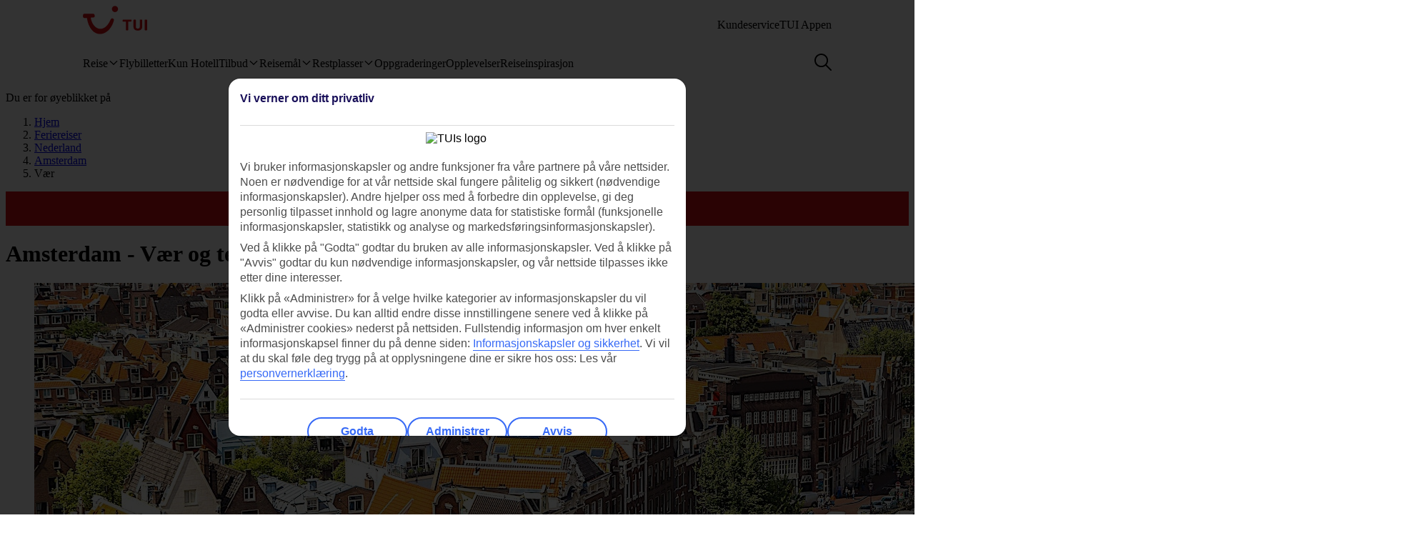

--- FILE ---
content_type: text/html
request_url: https://www.tui.no/feriereiser/nederland/amsterdam/vaer/
body_size: 33332
content:










<!DOCTYPE html>
<html lang="nb-NO" data-theme="tui-light">
<head>
    
    


<meta charset="UTF-8" />

<title>Vær og temperatur Amsterdam | TUI.no</title>
<meta name="description" content="Her finner du alt du trenger å vite om været i Amsterdam. Les mer om klima og temperatur for Amsterdam her, før reisen og underveis i ferien." />


<meta name="viewport" content="width=device-width,initial-scale=1.0" />
<meta http-equiv="X-UA-Compatible" content="IE=edge" />


<link rel="apple-touch-icon" sizes="180x180" href="https://mwa.tui.com/shared/mwa/assets/v2/favicons/tui-apple-touch-icon-180x180.png" />

<link rel="icon" type="image/png" href="https://www.tui.no/no/_ui/mobile/th/images/tui_no/favicon.png" sizes="16x16 32x32" />
<link rel="shortcut icon" href="https://www.tui.no/no/_ui/mobile/th/images/tui_no/favicon.ico" />




    <link rel="canonical" href="https://www.tui.no/feriereiser/nederland/amsterdam/vaer/" />



<link rel="alternate" hreflang="da-dk" href="https://www.tui.dk/rejse/holland/amsterdam/vejr/" />

<link rel="alternate" hreflang="fi-fi" href="https://www.tui.fi/matkat/alankomaat/amsterdam/saa/" />

<link rel="alternate" hreflang="sv-se" href="https://www.tui.se/resa/nederlanderna/amsterdam/vader/" />

<link rel="alternate" hreflang="nb-no" href="https://www.tui.no/feriereiser/nederland/amsterdam/vaer/" />











    <meta name="twitter:card" content="summary">

<meta name="twitter:site" content="@tuiholidays" />

<meta name="twitter:title" content="Vær og temperatur Amsterdam | TUI.no " />
<meta name="twitter:description" content="Her finner du alt du trenger å vite om været i Amsterdam. Les mer om klima og temperatur for Amsterdam her, før reisen og underveis i ferien." />

    <meta name="twitter:image" content="https://cdn.images.tui/tuin-img/2017_11/20_17/9b66dd69-c35c-4974-a97b-a8310123f91f/tui_595502WebOriginalCompressed.jpg?crop=edges&amp;fit=crop&amp;width=1200" />

<meta name="twitter:creator" content="TUI.no" />
<meta property="og:url" content="https://www.tui.no/feriereiser/nederland/amsterdam/vaer/" />

  <meta property="og:title" content="Vær og temperatur Amsterdam | TUI.no" />

<meta property="og:description" content="Her finner du alt du trenger å vite om været i Amsterdam. Les mer om klima og temperatur for Amsterdam her, før reisen og underveis i ferien." />

<meta property="og:image" content="https://cdn.images.tui/tuin-img/2017_11/20_17/9b66dd69-c35c-4974-a97b-a8310123f91f/tui_595502WebOriginalCompressed.jpg?crop=edges&amp;fit=crop&amp;width=1200" />

<meta property="og:site_name" content="TUI.no" />
<meta property="og:type" content="article" />
<meta property="og:locale" content="nb_NO" />


<meta property="fb:admins" content="297687700536" />


<link rel="stylesheet" href="https://mwa.tui.com/browse/mwa/ssg-prod-source/assets/osp-workflow-pages_25.51.1/geo-best-for-wr/index.css" />

<script type="text/javascript" src="https://www.tui.no/assets/a02f837237c861ef6045ffeea26a9db3200111bb061"  ></script><script type="module">
	document.documentElement.classList.add( 'u-js-available' );
</script>

<script>
    window.addEventListener('error', function (e) {
        const imgEl = e.target instanceof HTMLImageElement ? e.target : null;

        if (!imgEl) return;

        const parent = imgEl.src.includes('WebOriginalCompressed') && imgEl.parentElement;

        if (parent && parent.nodeName.toUpperCase() == 'PICTURE') {
            Array.from(parent.children).forEach(function(el) {
                if (el instanceof HTMLImageElement) {
                    el.src = el.src.replace('WebOriginalCompressed','');
                } else if (el instanceof HTMLSourceElement) {
                    el.srcset = el.srcset.replace('WebOriginalCompressed','');
                }
            });
        }
    }, true);
</script>

    


    <script src="https://www.tui.no/no/_ui/mobile/js/lib/adobe/no/target-main-at.js?v=2" type="text/javascript"></script>


    


  <script src="https://tags.tiqcdn.com/utag/tui/tui-nd/prod/utag.sync.js" type="text/javascript"></script>


    




<script>
  window.ospWorkflowPagesFeatureFlags = {
    headerAnalyticsTracking: false,
    choiceSearchPanelContainerOpenMfeAnalytics: false,
    holidayTypesComponentOpenMfeAnalytics: false,
    recentlyViewedMfeOpenMfeAnalyticsFeatureFlag:
      false,
  };
</script>

    


<script>
  window.analytics = {"event":"pageData","page":{"abTestV2":"","brand":"TUI NO","country":"NO","environment":"TUI NO:Live","pageCategory":"Location","language":"no","pageError":"","pageID":"263091318","pageName":"TUI NO:Package:Location:Resort","pageSubCategory":"Resort","pageURL":"https://www.tui.no/feriereiser/nederland/amsterdam/vaer/","platform":"Northern Platform","siteSection":"Package","siteStructure":"www.tui.no|feriereiser|nederland|amsterdam|vaer|","geoCode":"G-000000888","geoName":"Amsterdam"}};
</script>

<script src="https://mwa.tui.com/browse/mwa/ssg-prod-source/assets/osp-workflow-pages_25.51.1/datalayer/index.js" async type="module"></script>

    



<meta name='signature' content='Browse Contentful/SSG'><meta name='template-id' content='geo-best-for-wr'><meta name='generated-at' content='2026-02-01T04:05:27.442Z'><meta name='gcLocaleMarket' content='NO/nb-NO'></head>
<body data-town-crier=browse/pages/geo-best-for>
    
    <script type="text/javascript">
    var utag_data = {};

    (function (a, b, c, d) {
        a = "https://tags.tiqcdn.com/utag/tui/tui-nd/prod/utag.js";
        b = document;
        c = 'script';
        d = b.createElement(c);
        d.src = a;
        d.type = 'text/java' + c;
        d.async = true;
        a = b.getElementsByTagName(c)[0];
        a.parentNode.insertBefore(d, a);
    })();
    </script>
    

  

<!-- SSG_Header --> <!-- INCLUDE LAMBDA generated: 2026-01-12T16:15:19.948Z build: 2025-10-23T10:44:57.000Z -->
<style>@font-face{ascent-override:101.1%;descent-override:16.5%;font-family:TUITypeLightFallbackFont;font-weight:400;line-gap-override:17.5%;size-adjust:84.5%;src:local(arial)}@font-face{ascent-override:101.1%;descent-override:16.5%;font-family:TUITypeLightFallbackFont;font-weight:700;line-gap-override:17.5%;size-adjust:84.5%;src:local("arial bold")}.oh-header-container :focus-visible{border-color:var(--color-functional-base-600);border-radius:var(--corner-rounded-2);box-shadow:var(--input-color-shadow-focus);outline:none}.oh-header-container{background:var(--oh-header-background-color);border-radius:0 0 var(--oh-header-border-radius-mobile) var(--oh-header-border-radius-mobile);box-shadow:var(--oh-header-box-shadow);font-family:var(--font-family-base);font-size:16px;line-height:var(--line-height-normal);margin:0 auto;position:relative}@media(min-width:75rem){.oh-header-container{border-radius:0 0 var(--oh-header-border-radius) var(--oh-header-border-radius)}}.oh-header-container{z-index:90}.oh-header-container *{box-sizing:border-box}.oh-header{color:var(--color-theme-variant);display:flex;flex-direction:column;justify-content:space-between;max-width:var(--layout-max-width);padding:0 var(--space-4);position:relative;z-index:100;-webkit-font-smoothing:antialiased}@media(min-width:75rem){.oh-header{margin:0 auto;padding:0;z-index:90}.oh-navigation-wrapper{align-items:center;display:flex;justify-content:space-between}}.oh-mobile-scroll{--navbar-offset:calc(var(--navbar-with)*-1);background:var(--color-theme-base);height:100vh;left:0;overflow-y:auto;position:fixed;top:0;transform:translateX(-320px);transform:translateX(var(--navbar-offset));transition:box-shadow .4s ease-in;width:320px;width:var(--navbar-with);z-index:9990;z-index:90}.oh-mobile-scroll.active{transform:translateX(0)}.oh-mobile-scroll.active+.oh-menu-close{display:block}@media(min-width:75rem){.oh-mobile-scroll.active+.oh-menu-close{display:none}.oh-mobile-scroll{all:unset;height:auto}}.accessibility-skip-link{background:var(--color-functional-base-600);border-radius:var(--button-shape-medium);color:var(--color-functional-neutral-000);font-family:var(--font-family-base);font-size:var(--font-size-medium-lead);font-weight:var(--button-font-weight);margin:var(--space-3) var(--space-0) var(--space-0) var(--space-3);padding:var(--space-2) var(--space-5);position:absolute;text-decoration:none;top:-20rem;z-index:91}.accessibility-skip-link#skip-to-search:focus,.accessibility-skip-link#skip-to-search:has(+#skip-to-content:focus){top:0}.accessibility-skip-link#skip-to-content:focus,.accessibility-skip-link#skip-to-search:focus+#skip-to-content{top:3rem}body:not(:has(#skip-to-search)) .accessibility-skip-link#skip-to-content:focus{top:0}.oh-toolbar{align-items:center;display:flex;justify-content:space-between;min-height:56px}.oh-toolbar__logo img{height:32px;width:73px}@media(min-width:75rem){.oh-toolbar__logo{margin-top:calc(var(--space-2) + 6px)}.oh-toolbar__logo img{height:40px;width:5.625rem}}.oh-language-switcher{display:none;position:relative}@media(min-width:75rem){.oh-language-switcher{display:block}}.oh-language-switcher__title{align-items:center;color:var(--color-theme-variant);display:flex;padding:var(--space-2) 0}.oh-language-switcher__title img{height:var(--space-4);margin-right:var(--space-1);width:var(--space-4)}.oh-language-switcher__title:hover+.oh-language-switcher__dropdown{display:block}.oh-language-switcher__dropdown{background:var(--color-theme-background);display:none;list-style:none;margin:0;padding:var(--space-2);position:absolute;right:0;top:100%}.oh-language-switcher__dropdown:hover{display:block}.oh-language-switcher__dropdown:before{border-bottom:5px solid var(--color-theme-background);border-left:5px solid transparent;border-right:5px solid transparent;content:" ";height:0;position:absolute;right:var(--space-4);top:-5px;width:0}.oh-language-switcher__dropdown a{border-bottom:1px solid var(--color-achromatic-base-200);color:var(--color-theme-variant);display:block;padding:var(--space-1) var(--space-4);text-decoration:none}.oh-language-switcher__dropdown li:last-child a{border-bottom:0}.oh-service-links{display:flex;list-style:none;margin:0;padding:0}@media(min-width:75rem){.oh-service-links{gap:var(--space-2);margin-top:18px}}.oh-service-links>li.desktop{display:none}@media(min-width:75rem){.oh-service-links>li.desktop{display:block}}.oh-service-links>li:first-child>a{padding-left:0}.oh-service-links>li:last-child>a{padding-right:0}.oh-service-links__link{align-items:center;color:var(--color-theme-variant);cursor:pointer;display:flex;padding:0 var(--space-1);text-decoration:none}.oh-service-links__link:hover{text-decoration:underline}.oh-service-links__link img{height:var(--space-4);width:var(--space-4)}.oh-service-links__link span{color:var(--color-theme-variant);margin-left:var(--space-1)}.oh-service-links__first-level{position:relative}.oh-service-links__first-level>.oh-service-links__link:after{border-bottom:0 dotted;border-left:.25rem solid transparent;border-right:.25rem solid transparent;border-top:.25rem solid var(--color-theme-variant);content:"";display:inline-block;margin-left:.4rem;vertical-align:middle}.oh-service-links__first-level:hover>.oh-service-links__link{text-decoration:underline}.oh-service-links__first-level:hover>.oh-service-links__second-level{display:block}.oh-service-links__second-level{background-color:#fff;box-shadow:0 6px 12px rgba(0,0,0,.18);display:none;list-style:none;min-width:160px;padding:.25rem 0;position:absolute;right:0;z-index:1}@media(min-width:75rem){.oh-service-links__second-level{left:50%;right:auto;transform:translate(-50%);width:100%}}.oh-service-links__second-level a{color:var(--color-theme-variant);display:inline-block;padding:.25rem 1.25rem;text-decoration:none;width:100%}.oh-service-links__second-level a:hover{background-color:var(--color-theme-base-400)}.oh-service-links__second-level:after{--triangle-size:6px;border-bottom:6px solid #fff;border-bottom:var(--triangle-size) solid #fff;border-left:6px solid transparent;border-left:var(--triangle-size) solid transparent;border-right:6px solid transparent;border-right:var(--triangle-size) solid transparent;content:" ";height:0;margin-right:-6px;margin-right:calc(var(--triangle-size)*-1);margin-top:-6px;margin-top:calc(var(--triangle-size)*-1);position:absolute;right:20px;top:0;width:0;z-index:1}@media(min-width:75rem){.oh-service-links__second-level:after{right:50%}}.oh-service-links__profile{display:flex}.oh-service-links__profile span{display:none}.oh-service-links__profile img,.oh-service-links__profile svg{height:var(--space-6);width:var(--space-6)}@media(min-width:75rem){.oh-service-links__profile span{display:block}.oh-service-links__profile img,.oh-service-links__profile svg{height:var(--font-size-small);width:var(--font-size-small)}}.oh-service-links__hidden{display:none}.oh-mfe-container{padding-left:var(--space-1)}.oh-menu{background:none;border:0;box-shadow:none;display:block;height:var(--space-6);margin:0;outline:none;padding:0;width:var(--space-6)}@media(min-width:75rem){.oh-menu{display:none}}.oh-menu-close{background:none;border:none;display:none;left:calc(320px + var(--space-2));left:calc(var(--navbar-with) + var(--space-2));padding:0;position:absolute;top:var(--space-3);z-index:90}.oh-menu-close img{height:var(--space-8);width:var(--space-8)}@media(min-width:75rem){.oh-menu-close{display:none}.oh-toolbar{align-items:flex-start}}.oh-backdrop,.oh-mobile-backdrop{background:var(--color-functional-neutral-900);bottom:0;height:0;left:0;opacity:0;pointer-events:all;position:fixed;right:0;top:0;transition:visibility .3s linear,opacity .3s linear;visibility:hidden;width:100%;z-index:80}.oh-backdrop.active,.oh-mobile-backdrop.active{height:100vh;opacity:.7;visibility:visible}.oh-backdrop{display:none}@media(min-width:75rem){.oh-backdrop{display:block}.oh-backdrop.active{top:auto}.oh-mobile-backdrop{display:none}}body:has(.free-text-search-popup-open){height:100%;overflow:hidden!important;width:100%}@media(min-width:75rem){body:has(.free-text-search-popup-open){height:auto;overflow:auto;width:auto}}.oh-navigation-l1{align-items:flex-start;display:flex;flex-direction:column;list-style-type:none;margin:0;padding:0}.oh-navigation-l1>li{border-bottom:1px solid #c2e6fa;position:relative;width:100%}@media(min-width:75rem){.oh-navigation-l1>li>a{padding:0 var(--space-2) 0}}.oh-navigation-l1>li>a>span{position:relative}.oh-navigation-l1>li>a svg,.oh-navigation-l1>li>a>img{vertical-align:bottom}.oh-navigation-l1>li>a:not([href]){cursor:default}.oh-navigation-l1>li button,.oh-navigation-l1>li>a{align-items:center;color:var(--color-theme-variant);display:flex;font-family:var(--font-family-lead);font-stretch:normal;font-style:normal;font-weight:var(--oh-mega-menu-font-weight-lead);justify-content:space-between;letter-spacing:0;line-height:1.33;min-height:56px;padding:0 var(--space-2);text-decoration:none;text-overflow:ellipsis;white-space:nowrap;width:100%}@media(max-width:580px){.oh-navigation-l1>li button,.oh-navigation-l1>li>a{min-height:55px}}.oh-navigation-l1>li button span,.oh-navigation-l1>li>a span{font-size:var(--oh-mega-menu-font-size-lead)}@media(max-width:580px){.oh-navigation-l1>li button span,.oh-navigation-l1>li>a span{font-size:var(--font-size-small)}}.oh-navigation-l1>li button svg,.oh-navigation-l1>li>a svg{height:16px;transform:rotate(0);transition:transform .3s linear;width:16px}.oh-navigation-l1>li.active>.oh-submenu{display:block}@media(min-width:75rem){.oh-navigation-l1>li.active:after,.oh-navigation-l1>li.active:before{content:" "}}.oh-navigation-l1>li.active:before{bottom:-8px;left:calc(50% - 16px);width:32px;z-index:1}.oh-navigation-l1>li.active:after,.oh-navigation-l1>li.active:before{background-color:var(--color-theme-background);height:8px;position:absolute}.oh-navigation-l1>li.active:after{bottom:-4px;box-shadow:0 0 4px 0 rgba(0,0,0,.2);left:calc(50% - 5px);transform:rotate(-45deg);width:8px;z-index:0}.oh-navigation-l1>li.active>a svg{transform:rotate(180deg)}.oh-navigation-l1>li.mobile{display:block!important}@media(min-width:75rem){.oh-navigation-l1>li.mobile{display:none!important}.oh-navigation-l1>li.selected>a span{border-bottom:2px solid var(--color-theme-variant)}.oh-navigation-l1{align-items:center;flex-direction:row;height:100%;margin-top:0}.oh-navigation-l1>li{border-bottom:none;width:auto}.oh-navigation-l1>li a{min-height:48px;width:auto}.oh-navigation-l1>li a svg{margin-left:var(--space-1)}.oh-navigation-l1>li.js-menu-item.active>a,.oh-navigation-l1>li>a:hover{text-decoration:none}.oh-navigation-l1>li.js-menu-item.active>a>span:before,.oh-navigation-l1>li>a:hover>span:before{background-color:var(--color-theme-variant);bottom:-1px;content:"";height:2px;position:absolute;width:100%}.oh-navigation-l1>li:first-child>a{padding-left:0}.oh-navigation-l1>li:first-child:after{left:calc(50% - 10px)}}.oh-dropdown{background:var(--color-theme-background);display:none;position:relative}.oh-dropdown__heading{align-items:center;border-bottom:1px solid var(--color-achromatic-base-200);color:var(--color-theme-variant);display:inline-block;font-family:var(--font-family-lead);font-size:var(--oh-mega-menu-heading-font-size-lead);font-weight:var(--oh-mega-menu-font-weight-lead);line-height:42px;min-height:auto!important;padding:0 var(--space-2);text-decoration:none;width:100%}.oh-dropdown__heading a{text-decoration:none}@media(min-width:75rem){.oh-dropdown{border-radius:var(--oh-mega-menu-border-radius) 0 0 var(--oh-mega-menu-border-radius);box-shadow:var(--oh-mega-menu-left-box-shadow);padding:18px var(--space-4) 0;position:absolute;top:100%;width:304px}.oh-dropdown__heading{border-bottom:none;height:auto;margin:0;padding:0 var(--space-3);position:relative;transform:translateY(-8px)}.oh-dropdown__heading a{text-decoration:none}.oh-dropdown__underline{background-color:var(--color-functional-neutral-200);content:"";height:1px;left:28px;position:absolute;top:30px;width:244px;z-index:1}.oh-dropdown__content{padding:0 var(--space-1) var(--space-4) var(--space-3)}.oh-header:not(.submenu-active) .oh-dropdown{border-radius:var(--oh-mega-menu-border-radius)}}.oh-navigation-l2{list-style-type:none;margin:0;padding:0;z-index:1}.oh-navigation-l2__link{align-items:center;border-bottom:1px solid var(--color-functional-neutral-400);color:var(--color-theme-variant);cursor:pointer;display:flex;justify-content:space-between;min-height:41px;padding:0 var(--space-2);text-decoration:none;width:100%}.oh-navigation-l2__link svg{height:16px;transform:rotate(0deg);transition:transform .3s linear;width:16px}@media(min-width:75rem){.oh-navigation-l2 li.active{background:var(--color-theme-base-200)}}.oh-navigation-l2 li.active>.oh-submenu{display:block}.oh-navigation-l2 li.active .oh-navigation-l2__link svg{transform:rotate(180deg)}.oh-navigation-l2 li.active.heading{background:none}@media(min-width:75rem){.oh-navigation-l2 li .oh-dropdown__heading{margin-left:0;padding:0}}.oh-navigation-l2>li>span{padding:0 var(--space-2) 0}@media(min-width:75rem){.oh-navigation-l2{padding-right:var(--space-3);position:relative}.oh-navigation-l2__link{padding:8px 0}.oh-navigation-l2 li.active .oh-navigation-l2__link svg,.oh-navigation-l2__link svg{transform:rotate(-90deg)}.oh-navigation-l2 li.active .oh-navigation-l2 :before{border-bottom:none}.oh-navigation-l2 li.active>.oh-submenu{display:table}.oh-navigation-l2 li a{padding:var(--space-2) 0 var(--space-2) var(--space-1)}.oh-navigation-l2 li a:hover{text-decoration:none}}.oh-dropdown-l2{background:var(--color-theme-background);border-left:var(--space-2) solid var(--color-theme-base);display:none;position:relative}@media(min-width:75rem){.oh-dropdown-l2{border:0;border-radius:0 var(--oh-mega-menu-border-radius) var(--oh-mega-menu-border-radius) 0;box-shadow:var(--oh-mega-menu-right-box-shadow);left:100%;margin-left:8px;position:absolute;top:-18px}.oh-dropdown-l2 .level3-wrapper{content:"";left:0;position:relative;top:0}}.oh-navigation-l3{border:0;height:auto;list-style-type:none;margin:0;padding:0}@media(min-width:75rem){.oh-navigation-l3{margin-top:67px}}.oh-navigation-l3>li a{align-items:center;background-color:var(--color-theme-base-200);border-bottom:1px solid var(--color-achromatic-base-200);color:var(--color-theme-variant);cursor:pointer;display:flex;font-size:var(--font-size-default);height:auto;line-height:1.38;min-height:41px;padding:0 var(--space-4);text-decoration:none;white-space:normal!important;width:100%}@media(min-width:75rem){.oh-navigation-l3{-moz-column-gap:0;column-gap:0}.oh-navigation-l3--two-col{-moz-columns:2;column-count:2}.oh-navigation-l3--three-col{-moz-columns:3;column-count:3}.oh-navigation-l3>li{margin:0 var(--space-3);max-width:180px;min-width:150px}.oh-navigation-l3>li>a{border:none;display:inline-block;min-height:auto;padding:var(--space-2) 0;white-space:normal!important;width:100%;word-wrap:break-word;background:none}.oh-navigation-l3>li>a:hover{text-decoration:underline}.mobile-ssg-header{display:none!important}}.desktop-ssg-header{display:none!important}@media(min-width:75rem){.desktop-ssg-header{display:inline!important;display:initial!important}}.bold{font-weight:400}@media(min-width:75rem){.bold{font-weight:700}}.level2-icon-code{display:block;height:30px;width:auto}.rivercruisemegamenu{margin-top:15px}#cl-selector-checkbox,.cl-selector__modal{display:none}.cl-selector__modal .icon{background:currentcolor;background-size:cover;display:flex;height:var(--icon-size);-webkit-mask-position:center;mask-position:center;-webkit-mask-repeat:no-repeat;mask-repeat:no-repeat;-webkit-mask-size:cover;mask-size:cover;width:var(--icon-size)}.cl-selector__modal .icon.medium{min-height:var(--icon-size-medium);min-width:var(--icon-size-medium)}.cl-selector:has(#cl-selector-checkbox:checked)+.cl-selector__modal{display:block}.cl-selector:has(#cl-selector-checkbox:checked)+.cl-selector__modal .cl-selector__backdrop{display:flex}.cl-selector{align-items:center;display:inline-flex;-webkit-font-smoothing:antialiased}.cl-selector__open{cursor:pointer;display:inline-block;line-height:1;padding:0 0 0 var(--space-3)}.cl-selector--mobile{width:100%}@media(min-width:75rem){.cl-selector--mobile{display:none}}.cl-selector__open--mobile{align-items:center;box-sizing:border-box;display:flex;font-weight:700;min-height:3.5rem;padding:0 var(--space-2);width:100%}.cl-selector__open--desktop{display:none}@media(min-width:75rem){.cl-selector__open--desktop{display:block}}.cl-selector__lang{margin-left:var(--space-1)}.cl-selector__open>*{vertical-align:middle}.cl-selector__backdrop{align-items:center;background-color:rgba(0,0,0,.5);bottom:0;display:none;justify-content:center;left:0;position:fixed;right:0;top:0;z-index:99}@media(min-width:75rem){.cl-selector__backdrop{z-index:89}}.cl-modal__wrapper{bottom:0;left:0;position:absolute;right:0;top:2.5rem;width:100%;z-index:101}@media(min-width:75rem){.cl-modal__wrapper{display:flex;justify-content:flex-end;margin:0 auto;max-width:65.5rem;top:0;z-index:auto}}.cl-open-modal-area{bottom:0;left:0;position:fixed;right:0;top:0;z-index:100}@media(min-width:75rem){.cl-open-modal-area{z-index:90}}.cl-modal{background-color:var(--color-functional-neutral-000);border-radius:var(--corner-rounded-5) var(--corner-rounded-5) 0 0;bottom:0;box-shadow:0 -.25rem .25rem 0 rgba(0,0,0,.05);box-sizing:border-box;left:0;padding:var(--space-4) var(--space-4) 1.438rem;position:fixed;right:0;top:2.5rem}@media(min-width:75rem){.cl-modal{border-radius:var(--corner-rounded-5);box-shadow:0 0 .5rem 0 rgba(0,0,0,.4),inset 0 0 .125rem 0 rgba(0,0,0,.1);height:-moz-fit-content;height:fit-content;left:1.938rem;padding-bottom:var(--space-4);position:relative;top:3.8rem;width:23.125rem;z-index:90}.cl-modal:before{background-color:var(--color-functional-neutral-000);margin:0 0 0 84%;top:0;width:2.5rem;z-index:1}.cl-modal:after,.cl-modal:before{content:"";height:.938rem;left:0;position:absolute}.cl-modal:after{background-color:var(--color-theme-background);box-shadow:0 0 .5rem 0 rgba(0,0,0,.4),inset 0 0 .125rem 0 rgba(0,0,0,.1);margin:0 0 0 87%;top:-.5rem;transform:rotate(-45deg);width:.938rem;z-index:0}}.cl-modal__header{border-bottom:.063rem solid var(--color-functional-neutral-400);display:flex;justify-content:space-between;margin-bottom:var(--space-4);padding-bottom:var(--space-4)}.cl-modal__header h3{color:var(--color-functional-base-800);font-family:var(--font-family-lead);font-size:var(--font-size-medium-lead);font-weight:var(--button-font-weight);margin:var(--space-0)}.cl-modal__header .cl-modal__close{cursor:pointer;position:relative;z-index:1}.cl-modal__header .cl-modal__close .icon{background:currentcolor;background-size:cover;color:var(--color-functional-base-600);display:flex;height:var(--icon-size);-webkit-mask-position:center;mask-position:center;-webkit-mask-repeat:no-repeat;mask-repeat:no-repeat;-webkit-mask-size:cover;mask-size:cover;width:var(--icon-size)}.cl-modal__header .cl-modal__close .icon.medium{min-height:var(--icon-size-medium);min-width:var(--icon-size-medium)}.cl-modal__description{color:var(--color-functional-neutral-800);font-family:var(--font-family-base);font-size:var(--font-size-small);line-height:1.5;margin-bottom:var(--space-2)}.cl-form{margin:0}.cl-form__select.input-select{box-sizing:border-box;color:var(--color-text-base);display:flex;flex-flow:row wrap;font-family:var(--font-family-base);font-size:var(--font-size-medium);line-height:var(--line-height-medium);margin-bottom:0;position:relative}.cl-form__select.input-select:focus-visible{outline:none}.cl-form__select.input-select .label{color:var(--color-text-lead);cursor:pointer;display:block;font-family:var(--font-family-lead);font-size:var(--font-size-medium-lead);font-weight:var(--label-font-weight);line-height:var(--line-height-medium-lead);margin-bottom:0;padding:var(--space-1);-webkit-user-select:none;user-select:none}.cl-form__select.input-select .label:first-child{padding-left:0}.cl-form__select.input-select .helpertext{color:var(--color-functional-neutral-600);font-size:var(--font-size-medium);line-height:var(--line-height-medium);margin-bottom:0;width:100%}.cl-form__select.input-select .label-inline{box-sizing:border-box;cursor:pointer;display:inline-block;padding:var(--space-2) 0;-webkit-user-select:none;user-select:none}.cl-form__select.input-select .message{align-items:flex-start;display:flex;font-size:var(--font-size-small);margin:0;padding:var(--space-1) 0;width:100%}.cl-form__select.input-select .message .icon{margin-right:var(--space-1);margin-top:var(--space-05);width:100%}.cl-form__select.input-select .control,.cl-form__select.input-select .group{border:0 solid;box-shadow:0 0 0 0;box-sizing:border-box;min-height:var(--input-size-height);position:relative}@media(prefers-reduced-motion:no-preference){.cl-form__select.input-select .control,.cl-form__select.input-select .group{transition:all var(--motion-duration-medium) var(--motion-timing-default)}}.cl-form__select.input-select .group{border-radius:var(--input-text-shape);display:flex;width:100%}.cl-form__select.input-select .group.row{flex-wrap:nowrap}.cl-form__select.input-select .group.row .label-group{flex-grow:1}.cl-form__select.input-select .group.column{flex-flow:column wrap}.cl-form__select.input-select .group .message{width:100%}.cl-form__select.input-select:not(.disabled,.readonly):hover .group{border-color:var(--input-color-border-hover)}.cl-form__select.input-select:not(.disabled,.readonly):hover .group .svg{color:var(--color-functional-base-600)}.cl-form__select.input-select.ghost .group,.cl-form__select.input-select.ghost:not(.disabled):hover .group{background-color:transparent;border-color:transparent}.cl-form__select.input-select.inline{display:inline-flex}.cl-form__select.input-select.inline .group{width:auto}.cl-form__select.input-select .icon-leading{padding:calc(var(--space-2) - var(--input-size-border));padding-right:0}.cl-form__select.input-select .icon-trailing{padding:calc(var(--space-2) - var(--input-size-border));padding-left:0}.cl-form__select.input-select [class*=svg-]{align-items:center;background:none;display:block;padding:var(--space-2);text-align:center}.cl-form__select.input-select [class*=svg-] .svg{display:inline-block;font-size:var(--font-size-medium);height:var(--icon-size);line-height:1;min-width:var(--icon-size);vertical-align:top}.cl-form__select.input-select [class*=svg-] .svg *{stroke:currentcolor;stroke-width:var(--input-size-border);stroke-linecap:round;stroke-linejoin:round}.cl-form__select.input-select.success .control,.cl-form__select.input-select.success .group{border-color:var(--color-functional-success-600)}.cl-form__select.input-select.success .message{color:var(--color-functional-success-600);display:flex}.cl-form__select.input-select.success [class*=icon-],.cl-form__select.input-select.success [class*=svg-]{color:var(--color-functional-success-600)}.cl-form__select.input-select.error .control,.cl-form__select.input-select.error .group{border-color:var(--color-functional-error-600)}.cl-form__select.input-select.error .message{color:var(--color-functional-error-600);display:flex}.cl-form__select.input-select.error [class*=icon-],.cl-form__select.input-select.error [class*=svg-]{color:var(--color-functional-error-600)}.cl-form__select.input-select.disabled{cursor:not-allowed}.cl-form__select.input-select.disabled .control,.cl-form__select.input-select.disabled .group{border-color:var(--color-functional-neutral-200);cursor:not-allowed}.cl-form__select.input-select.disabled .label-inline{color:var(--color-functional-neutral-600);cursor:not-allowed}.cl-form__select.input-select.disabled [class*=icon-],.cl-form__select.input-select.disabled [class*=svg-]{color:var(--color-functional-neutral-600)}.cl-form__select.input-select.no-motion,.cl-form__select.input-select.no-motion .svg .fill,.cl-form__select.input-select.no-motion .svg .stroke{transition:none}.cl-form__select.input-select .group{background-color:var(--color-theme-surface);border-color:var(--input-color-border);border-width:var(--input-size-border)}.cl-form__select.input-select select{-webkit-appearance:none;appearance:none;background:none;border:0;color:var(--color-text-base);display:inline-block;font:inherit;font-size:var(--font-size-medium);line-height:var(--line-height-medium);outline:none;padding:0 calc(var(--space-2) + var(--space-2) - var(--input-size-border) - var(--input-size-border) + var(--space-6)) 0 var(--space-2);width:100%}.cl-form__select.input-select select optgroup,.cl-form__select.input-select select option{background-color:var(--color-theme-surface)}.cl-form__select.input-select:not(.disabled):focus-within .group{outline:none;overflow:visible;position:relative}.cl-form__select.input-select:not(.disabled):focus-within .group:after{--stroke:0.08rem;--size:calc(100% + var(--stroke)*2);--position:calc(var(--stroke)*-1);border:.08rem solid transparent;border:var(--stroke) solid transparent;border-radius:inherit;box-shadow:var(--input-color-shadow-focus);box-sizing:border-box;content:"";height:calc(100% + .16rem);height:var(--size);left:-.08rem;left:var(--position);pointer-events:none;position:absolute;top:-.08rem;top:var(--position);width:calc(100% + .16rem);width:var(--size)}.cl-form__select.input-select .icon-control{color:var(--color-functional-base-600);pointer-events:none;position:absolute;right:0}.cl-form__select.input-select:not(.disabled) .group select{cursor:pointer}.cl-form__select.input-select.disabled .group{background-color:var(--input-color-background-passive)}.cl-form__select.input-select.disabled .group select{color:var(--color-functional-neutral-600)}.cl-form__select.input-select .label-inline{padding:calc(var(--space-2) - var(--input-size-border)) 0}.cl-form__select.input-select [class*=icon-]{padding:calc(var(--space-2) - var(--input-size-border))}.cl-form__select.input-select{margin-bottom:var(--space-3)}.cl-form__select.input-select .group{border-radius:var(--corner-rounded-2)}.cl-form__select.input-select.hidden{display:none}.cl-form__notification{background-color:var(--color-functional-base-200);border-radius:var(--corner-rounded-2);color:var(--color-functional-base-800);display:flex;font-size:1rem;margin-top:var(--space-6);padding:var(--space-3)}@media(min-width:75rem){.cl-form__notification{margin-top:var(--space-4)}}.cl-form__notification .icon{margin-right:var(--space-2)}.cl-form__notification h4{font-family:var(--font-family-lead);font-weight:var(--button-font-weight);margin:.125rem 0 0}.cl-form__notification p{line-height:1.25;margin:var(--space-2) 0}.cl-form__notification a,.cl-form__notification p{font-family:var(--font-family-base)}.cl-form__footer{border-top:.063rem solid var(--color-functional-neutral-200);bottom:0;display:flex;justify-content:flex-end;left:var(--space-4);padding:1rem 0 1.438rem;position:absolute;right:var(--space-4)}@media(min-width:75rem){.cl-form__footer{margin-top:var(--space-4);padding-bottom:var(--space-0);position:static}}.cl-form__button.button{align-items:center;background-color:var(--color-functional-neutral-200);background-image:none;background-position:50%;background-size:cover;border-color:var(--color-functional-neutral-400);border-radius:var(--button-shape-medium);border-style:solid;border-width:var(--button-size-border);box-shadow:var(--button-color-shadow-default);box-sizing:border-box;color:var(--color-functional-neutral-600);cursor:pointer;display:inline-flex;font-family:var(--button-font-family);font-size:var(--font-size-medium-lead);font-weight:var(--button-font-weight);justify-content:center;min-height:var(--button-size-height-medium);min-width:var(--button-size-height-medium);outline:none;padding:var(--button-space-medium);text-align:center;text-decoration:none;text-transform:var(--button-text-transform);-webkit-user-select:none;user-select:none;vertical-align:middle;white-space:nowrap}@media(prefers-reduced-motion:no-preference){.cl-form__button.button{transition:all var(--motion-duration-medium) var(--motion-timing-default)}}.cl-form__button.button .icon-leading{margin-right:var(--space-1)}.cl-form__button.button .icon-trailing{margin-left:var(--space-1)}.cl-form__button.button:focus-visible{outline:none;overflow:visible;position:relative}.cl-form__button.button:focus-visible:after{--stroke:0.08rem;--size:calc(100% + var(--stroke)*2);--position:calc(var(--stroke)*-1);border:.08rem solid transparent;border:var(--stroke) solid transparent;border-radius:inherit;box-shadow:var(--input-color-shadow-focus);box-sizing:border-box;content:"";height:calc(100% + .16rem);height:var(--size);left:-.08rem;left:var(--position);pointer-events:none;position:absolute;top:-.08rem;top:var(--position);width:calc(100% + .16rem);width:var(--size)}.cl-form__button.button.round{border-radius:var(--corner-rounded-100)}.cl-form__button.button.medium{border-radius:var(--button-shape-medium);font-size:var(--font-size-medium-lead);min-height:var(--button-size-height-medium);min-width:var(--button-size-height-medium);padding:var(--button-space-medium)}.cl-form__button.button.primary{background-color:var(--color-theme-contrast);border-color:var(--transparent);color:var(--color-on-theme-contrast)}.cl-form__button.button.primary:hover{background-color:var(--color-theme-contrast);background-image:var(--button-color-tint-primary-hover);color:var(--button-color-text-primary-hover)}.cl-form__button.button.primary:active{background-image:var(--button-color-tint-primary-active)}.cl-form__button.button.primary[disabled],.cl-form__button.button.primary[disabled]:hover{background-color:var(--button-color-background-disabled);background-image:none;border-color:var(--button-color-border-disabled);box-shadow:none;color:var(--button-color-text-disabled);cursor:not-allowed}.cl-flag-icon{background-position:50%;background-repeat:no-repeat;background-size:cover;display:inline-block;height:1.25rem;width:1.25rem}.oh-open-site-search.hidden,.oh-site-search-placeholder.hidden{display:none}.oh-open-site-search{background:transparent;border:0;cursor:pointer;height:56px;padding:0 var(--space-2);text-align:left;width:100%}@media(min-width:75rem){.oh-open-site-search{height:auto;padding:0;width:auto}}.oh-open-site-search>svg{color:var(--color-theme-variant);height:24px;width:24px}.oh-site-search-placeholder{display:flex;justify-content:end;margin:12px auto;max-width:var(--layout-max-width)}.js-oh-currency-selector-placeholder{align-items:center;display:flex}.js-oh-currency-selector-placeholder.hidden{display:none}.js-oh-currency-selector-placeholder__currency-label{display:block;padding-right:.5rem}.js-oh-currency-selector-inputs{display:block}.js-oh-currency-selector-inputs__select{background:var(--color-on-functional-neutral-900);border:1px solid var(--color-functional-alert-800);border-radius:3px;box-sizing:border-box;display:flex;height:2.5rem;justify-content:space-between;padding:.5rem;position:relative;-webkit-box-pack:justify}.js-oh-currency-selector-inputs__select-text{color:var(--color-theme-base-800);line-height:1.5rem;overflow:hidden;text-overflow:ellipsis;white-space:nowrap;width:100%}.js-oh-currency-selector-inputs__arrow-icon{align-items:center;display:inline-flex;justify-content:center;padding-left:.5rem}.js-oh-currency-selector-inputs__select-el{height:100%;left:0;opacity:0;position:absolute;top:0;width:100%}.js-oh-currency-selector-inputs option{font-family:tui-light,Arial,sans-serif;font-size:16px}.ssg-header-crystal-ski .oh-header-container{background:#fff!important}.ssg-header-crystal-ski .customer-link-icon{height:var(--font-size-small);margin-right:var(--space-1);width:var(--font-size-small)}.ssg-header-crystal-ski .contact-us-container{background-color:#f5f5f5;margin:0;min-width:270px;padding:5px 10px}.ssg-header-crystal-ski .contact-us-container .contact-us-days{display:flex;flex-direction:row;margin:0}.ssg-header-crystal-ski .contact-us-container .contact-us-days p{color:#252a32!important;flex:1;font-size:18px!important;font-weight:400!important;margin:0;padding:0}.ssg-header-crystal-ski .contact-us-container .contact-us-days p:last-child{font-weight:700!important;text-align:end}.ssg-header-crystal-ski .contact-us-container .contact-us-text{margin:5px 0}.ssg-header-crystal-ski .contact-us-container .contact-us-text p{color:#252a32!important;font-size:18px!important;font-weight:400!important;margin:0;padding:0}.ssg-header-crystal-ski .contact-us-container .contact-us-text p a{color:#84329b!important;display:inline;padding:0;width:auto}.ssg-header-crystal-ski .contact-us-container .contact-us-text p a:hover{background:none;text-decoration:underline}.ssg-header-crystal-ski .oh-toolbar__logo>img{height:auto;width:144px}.ssg-header-crystal-ski .oh-toolbar__logo>img.crystal-ski-big-logo{display:none}@media(min-width:75rem){.ssg-header-crystal-ski .oh-toolbar__logo>img.crystal-ski-big-logo{display:block}}.ssg-header-crystal-ski .oh-toolbar__logo>img.crystal-ski-small-logo{display:block}@media(min-width:75rem){.ssg-header-crystal-ski .oh-toolbar__logo>img.crystal-ski-small-logo{display:none}}.ssg-header-crystal-ski .oh-service-links a,.ssg-header-crystal-ski .oh-service-links span{color:#1c6f71!important;font-size:18px!important;font-weight:700}.ssg-header-crystal-ski .oh-navigation-l1>li span{color:#252a32!important;font-size:18px!important}.ssg-header-crystal-ski .js-menu-item-l2 a{color:#252a32!important;text-decoration:none!important}.ssg-header-crystal-ski .js-menu-item-l2.active:not(.heading),.ssg-header-crystal-ski .js-menu-item-l2:not(.heading)>a:hover{background-color:#00ce9b}.ssg-header-crystal-ski .js-menu-item-l2.heading>a:hover{text-decoration:underline!important}.ssg-header-crystal-ski .oh-dropdown__heading{color:#252a32!important;font-size:18px}.ssg-header-crystal-ski .contact-us-popup{background:#fff;bottom:0;height:auto;left:0;overflow-x:hidden;overflow-y:scroll;position:fixed;top:0;width:100%;z-index:10000}.ssg-header-crystal-ski .contact-us-popup__heading{background-color:#f2fcfa;height:40px;position:relative}.ssg-header-crystal-ski .contact-us-popup__heading h4{color:#1c6f71;font-size:20px;line-height:40px;line-height:2.5rem;margin:0;padding:0 1rem}.ssg-header-crystal-ski .contact-us-popup__heading img{cursor:pointer;height:22px;position:absolute;right:8px;top:8px}.ssg-header-crystal-ski .contact-us-popup__button{padding:1.5rem 1rem}.ssg-header-crystal-ski .contact-us-popup__button button{background-color:#84329b;border:0 solid transparent;border-radius:4px;box-shadow:none;box-shadow:inset 0 -1px 0 0 rgba(0,0,0,.2);box-sizing:border-box;color:#fff;cursor:pointer;display:block;display:inline-block;font-size:18px;height:40px;height:2.5rem;line-height:40px;line-height:2.5rem;outline:none;padding:0 1.5rem;text-transform:uppercase;transition:color .2s ease,background-color .2s ease,border-color .2s ease,box-shadow .2s ease;width:100%}.ssg-header-crystal-ski .contact-us-popup__button button a{color:#252a32!important;display:block;padding:0 .25rem;text-decoration:none;transition:all .3s ease-in-out;width:100%}.ssg-header-crystal-ski .contact-us-popup__button button a img{height:var(--font-size-xlarge);margin-right:var(--space-1);vertical-align:middle;width:var(--font-size-xlarge)}.ssg-header-crystal-ski .contact-us-popup .contact-us-container{background:#fff;padding:0 20px 20px}.ssg-header-crystal-ski .contact-us-popup .contact-us-container>div{margin:10px 0}.ssg-header-crystal-ski .contact-us-popup .contact-us-container>div:first-child{margin-bottom:10px}.ssg-header-crystal-ski .contact-us-popup .contact-us-container>div:last-child{margin-top:15px}.ssg-header-crystal-ski .oh-navigation-l1 .ssg-crystal-ski-offer a{text-decoration:none}.ssg-header-crystal-ski .oh-navigation-l1 .ssg-crystal-ski-offer a:hover span:before{content:none}.ssg-header-crystal-ski .oh-navigation-l1 .ssg-crystal-ski-offer span{color:#84329b!important;text-transform:none}.ssg-header-crystal-ski .oh-navigation-l1 .ssg-crystal-ski-offer svg{height:16px;margin-bottom:4px;padding-right:4px;vertical-align:middle;width:20px;fill:#84329b}.ssg-header-crystal-ski .oh-mobile-scroll.active{background:#fff}.ssg-header-crystal-ski .oh-mobile-scroll.active .oh-navigation-l1>li{border-bottom:1px solid var(--color-achromatic-base-400)}.ssg-header-crystal-ski .oh-mobile-scroll.active .oh-navigation-l1>li>a svg path,.ssg-header-crystal-ski .oh-mobile-scroll.active .oh-navigation-l2 li.active .oh-navigation-l2__link svg path,.ssg-header-crystal-ski .oh-mobile-scroll.active .oh-navigation-l2__link svg path{fill:#00ce9b}.ssg-header-crystal-ski .oh-mobile-scroll.active .oh-navigation-l3>li a{background:#fff}.ssg-header-crystal-ski .oh-mobile-scroll.active .js-menu-item-l2.active,.ssg-header-crystal-ski .oh-mobile-scroll.active .js-menu-item-l2>a:hover{background-color:#fff}.ssg-header-crystal-ski .oh-mobile-scroll.active .oh-dropdown-l2{border-left:var(--space-2) solid #fff}.oh-overflow-h{height:100vh;overflow:hidden}:root{--navbar-with:320px}
</style>
<div><style>#smarteditoverlay{z-index:10000!important}.oh-service-links__link:not([href]){cursor:default}.prime-for-push-modal{z-index:9990!important}.oh-header,.oh-site-search-placeholder{max-width:1048px!important}</style><!-- SSG Header --><header id="js-oh" data-locale="nb_NO_TUI-NO-SUN-AND-BEACH" class="" data-town-crier="browse/components/header"><div class="oh-backdrop js-backdrop"></div><div class="oh-header-container js-header-container"><div class="oh-header js-header"><div class="oh-toolbar"><button class="oh-menu js-burger-menu" aria-label="Open menu"><img src="https://mwa.tui.com/shared/mwa/assets/v2/icons/tui-light/menu.svg" alt="Menu" width="24" height="24"></button> <a role="link" href="/" class="oh-toolbar__logo" aria-label=""><img src="https://www.tui.no/no/_ui/mobile/th/images/logo/TUI-Logo.svg" alt="Tui logo"></a><ul role="navigation" class="oh-service-links"><li><tui-shortlists-heart brand="NO" channel="WEB" product="PACKAGE" locale="nb-NO" data-theme="tui-light" url="/mytui/mine-favoritter/" pageid=""></tui-shortlists-heart></li><li role="presentation" class="desktop"><a role="link" class="oh-service-links__link" href="https://www.tui.no/kundeservice/" target="_self">Kundeservice</a></li><li role="presentation" class="desktop"><a role="link" class="oh-service-links__link" href="https://www.tui.no/app/" target="_self">TUI Appen</a></li><li><div id="tui-customer-account-mfe-placeholder" class="oh-mfe-container"></div></li></ul></div><div class="oh-mobile-backdrop js-backdrop-mobile"></div><div class="oh-mobile-scroll js-scroll"><div class="oh-navigation-wrapper"><ul role="navigation" class="oh-navigation-l1"><li role="button" class="js-menu-item"><a href="/reise/" role="button" class="js-nav-link" aria-expanded="false" target="_self"><span class="openmfe-analytics">Reise </span><svg viewBox="0 0 1024 1024" class="osp-h-chevron"><path d="M512.001 604.191l-272.498-267.632c-15.929-15.644-40.96-15.644-56.889 0s-15.929 40.229 0 55.873l300.942 295.568c15.929 15.644 40.96 15.644 56.889 0l300.942-296.127c15.929-15.644 15.929-40.229 0-55.873s-40.96-15.644-56.889 0l-272.498 268.19z" fill="currentColor"></path></svg></a><div class="oh-dropdown oh-submenu"><div class="level2-wrapper"><a href="/reise/" class="oh-dropdown__heading view-link-name" target="_self">Se alle reisetyper</a><div class="oh-dropdown__content"><ul role="navigation" class="oh-navigation-l2"><li class="js-menu-item-l2" role="button"><a href="/flyplass/" class="oh-navigation-l2__link js-nav-link" target="_self" role="button" aria-expanded="false">Her flyr vi fra <svg viewBox="0 0 1024 1024" class="osp-h-chevron"><path d="M512.001 604.191l-272.498-267.632c-15.929-15.644-40.96-15.644-56.889 0s-15.929 40.229 0 55.873l300.942 295.568c15.929 15.644 40.96 15.644 56.889 0l300.942-296.127c15.929-15.644 15.929-40.229 0-55.873s-40.96-15.644-56.889 0l-272.498 268.19z" fill="currentColor"></path></svg></a><div class="oh-dropdown-l2 oh-submenu"><div class="level3-wrapper"><ul role="navigation" class="oh-navigation-l3"><li role="presentation"><a role="link" class="oh-navigation-links-list-item-link" href="/flyplass/oslo/" target="_self" class="">Fly fra Oslo</a></li><li role="presentation"><a role="link" class="oh-navigation-links-list-item-link" href="/flyplass/bergen/" target="_self" class="">Fly fra Bergen</a></li><li role="presentation"><a role="link" class="oh-navigation-links-list-item-link" href="/flyplass/trondheim/" target="_self" class="">Fly fra Trondheim</a></li><li role="presentation"><a role="link" class="oh-navigation-links-list-item-link" href="/flyplass/stavanger/" target="_self" class="">Fly fra Stavanger</a></li><li role="presentation"><a role="link" class="oh-navigation-links-list-item-link" href="/flyplass/bodo/" target="_self" class="">Fly fra Bodø</a></li><li role="presentation"><a role="link" class="oh-navigation-links-list-item-link" href="/flyplass/tromso/" target="_self" class="">Fly fra Tromsø</a></li><li role="presentation"><a role="link" class="oh-navigation-links-list-item-link" href="/flyplass/evenes/" target="_self" class="">Fly fra Evenes</a></li><li role="presentation"><a role="link" class="oh-navigation-links-list-item-link" href="/flyplass/haugesund/" target="_self" class="">Fly fra Haugesund</a></li><li role="presentation"><a role="link" class="oh-navigation-links-list-item-link" href="/flyplass/molde/" target="_self" class="">Fly fra Molde</a></li><li role="presentation"><a role="link" class="oh-navigation-links-list-item-link" href="/flyplass/sandefjord/" target="_self" class="">Fly fra Sandefjord</a></li><li role="presentation"><a role="link" class="oh-navigation-links-list-item-link" href="/flyplass/kristiansand/" target="_self" class="">Fly fra Kristiansand</a></li><li role="presentation"><a role="link" class="oh-navigation-links-list-item-link" href="/flyplass/aalesund/" target="_self" class="">Fly fra Ålesund</a></li></ul></div></div></li><li class="js-menu-item-l2" role="button"><a href="https://www.tui.no/reise/sydentur/" class="oh-navigation-l2__link js-nav-link" target="_self" role="button" aria-expanded="false">Sydentur <svg viewBox="0 0 1024 1024" class="osp-h-chevron"><path d="M512.001 604.191l-272.498-267.632c-15.929-15.644-40.96-15.644-56.889 0s-15.929 40.229 0 55.873l300.942 295.568c15.929 15.644 40.96 15.644 56.889 0l300.942-296.127c15.929-15.644 15.929-40.229 0-55.873s-40.96-15.644-56.889 0l-272.498 268.19z" fill="currentColor"></path></svg></a><div class="oh-dropdown-l2 oh-submenu"><div class="level3-wrapper"><ul role="navigation" class="oh-navigation-l3"><li role="presentation"><a role="link" class="oh-navigation-links-list-item-link" href="/tilbud/all-inclusive/" target="_self" class="">All Inclusive</a></li><li role="presentation"><a role="link" class="oh-navigation-links-list-item-link" href="/reise/chartertur/" target="_self" class="">Chartertur</a></li><li role="presentation"><a role="link" class="oh-navigation-links-list-item-link" href="/reise/familieferie/" target="_self" class="">Familieferie</a></li><li role="presentation"><a role="link" class="oh-navigation-links-list-item-link" href="/reise/pakkereiser/" target="_self" class="">Pakkereiser</a></li><li role="presentation"><a role="link" class="oh-navigation-links-list-item-link" href="/hotell/hotell-for-voksne/" target="_self" class="">Voksenferie</a></li><li role="presentation"><a role="link" class="oh-navigation-links-list-item-link" href="/reise/langtidsferie/" target="_self" class="">Langtidsferie</a></li></ul></div></div></li><li class="js-menu-item-l2" role="button"><a href="/hotell/" class="oh-navigation-l2__link js-nav-link" target="_self" role="button" aria-expanded="false">Hotellutvalg <svg viewBox="0 0 1024 1024" class="osp-h-chevron"><path d="M512.001 604.191l-272.498-267.632c-15.929-15.644-40.96-15.644-56.889 0s-15.929 40.229 0 55.873l300.942 295.568c15.929 15.644 40.96 15.644 56.889 0l300.942-296.127c15.929-15.644 15.929-40.229 0-55.873s-40.96-15.644-56.889 0l-272.498 268.19z" fill="currentColor"></path></svg></a><div class="oh-dropdown-l2 oh-submenu"><div class="level3-wrapper"><ul role="navigation" class="oh-navigation-l3 oh-navigation-l3--wrap"><li role="presentation"><a role="link" class="oh-navigation-links-list-item-link" href="/hotell/swim-out/" target="_self" class="">Swim out-hotell</a></li><li role="presentation"><a role="link" class="oh-navigation-links-list-item-link" href="/hotell/strandhotell/" target="_self" class="">Strandhotell</a></li><li role="presentation"><a role="link" class="oh-navigation-links-list-item-link" href="/hotell/leilighetshotell/" target="_self" class="">Leilighetshotell</a></li><li role="presentation"><a role="link" class="oh-navigation-links-list-item-link" href="/hotell/de-luxe/" target="_self" class="">Luksushotell</a></li><li role="presentation"><a role="link" class="oh-navigation-links-list-item-link" href="/hotell/familiehotell/" target="_self" class="">Familiehotell</a></li><li role="presentation"><a role="link" class="oh-navigation-links-list-item-link" href="/hotell/hotell-for-voksne/" target="_self" class="">Hotell for voksne</a></li><li role="presentation"><a role="link" class="oh-navigation-links-list-item-link" href="/hotell/spahotell/" target="_self" class="">Spahotell</a></li><li role="presentation"><a role="link" class="oh-navigation-links-list-item-link" href="/hotell/tui-blue-village/" target="_self" class="">TUI BLUE Village</a></li><li role="presentation"><a role="link" class="oh-navigation-links-list-item-link" href="https://www.tui.no/hotell/tui-blue-family-fun/" target="_self" class="">TUI BLUE Family Fun</a></li><li role="presentation"><a role="link" class="oh-navigation-links-list-item-link" href="/reise/feriehus/" target="_self" class="">Feriehus</a></li><li role="presentation"><a role="link" class="oh-navigation-links-list-item-link" href="/hotell/riu/" target="_self" class="">RIU-hotell</a></li><li role="presentation"><a role="link" class="oh-navigation-links-list-item-link" href="/hotell/blue-star/" target="_self" class="">BLUE STAR-hotell</a></li><li role="presentation"><a role="link" class="oh-navigation-links-list-item-link" href="https://www.tui.no/hotell/tui-blue-adults-only/" target="_self" class="">TUI BLUE Adults Only</a></li><li role="presentation"><a role="link" class="oh-navigation-links-list-item-link" href="/hotell/" target="_self" class="">Se alle hotell</a></li></ul></div></div></li><li class="js-menu-item-l2" role="button"><a href="/reise/storbyferie/" class="oh-navigation-l2__link js-nav-link" target="_self" role="button" aria-expanded="false">Storbyferie <svg viewBox="0 0 1024 1024" class="osp-h-chevron"><path d="M512.001 604.191l-272.498-267.632c-15.929-15.644-40.96-15.644-56.889 0s-15.929 40.229 0 55.873l300.942 295.568c15.929 15.644 40.96 15.644 56.889 0l300.942-296.127c15.929-15.644 15.929-40.229 0-55.873s-40.96-15.644-56.889 0l-272.498 268.19z" fill="currentColor"></path></svg></a><div class="oh-dropdown-l2 oh-submenu"><div class="level3-wrapper"><ul role="navigation" class="oh-navigation-l3 oh-navigation-l3--wrap"><li role="presentation"><a role="link" class="oh-navigation-links-list-item-link" href="/feriereiser/nederland/amsterdam/" target="_self" class="">Amsterdam</a></li><li role="presentation"><a role="link" class="oh-navigation-links-list-item-link" href="/feriereiser/spania/barcelona/" target="_self" class="">Barcelona</a></li><li role="presentation"><a role="link" class="oh-navigation-links-list-item-link" href="/feriereiser/portugal/lisboa/" target="_self" class="">Lisboa</a></li><li role="presentation"><a role="link" class="oh-navigation-links-list-item-link" href="/feriereiser/storbritannia/london/" target="_self" class="">London</a></li><li role="presentation"><a role="link" class="oh-navigation-links-list-item-link" href="/feriereiser/usa/new-york/" target="_self" class="">New York</a></li><li role="presentation"><a role="link" class="oh-navigation-links-list-item-link" href="/feriereiser/frankrike/paris/" target="_self" class="">Paris</a></li><li role="presentation"><a role="link" class="oh-navigation-links-list-item-link" href="/feriereiser/tsjekkia/praha/" target="_self" class="">Praha</a></li><li role="presentation"><a role="link" class="oh-navigation-links-list-item-link" href="/feriereiser/italia/roma/" target="_self" class="">Roma</a></li><li role="presentation"><a role="link" class="oh-navigation-links-list-item-link" href="/feriereiser/polen/krakow/" target="_self" class="">Krakow</a></li><li role="presentation"><a role="link" class="oh-navigation-links-list-item-link" href="/feriereiser/italia/milano/" target="_self" class="">Milano</a></li><li role="presentation"><a role="link" class="oh-navigation-links-list-item-link" href="/feriereiser/hellas/attika-halvoya/athen/" target="_self" class="">Athen</a></li><li role="presentation"><a role="link" class="oh-navigation-links-list-item-link" href="/feriereiser/polen/gdansk/" target="_self" class="">Gdansk</a></li><li role="presentation"><a role="link" class="oh-navigation-links-list-item-link" href="/feriereiser/tyskland/berlin/" target="_self" class="">Berlin</a></li><li role="presentation"><a role="link" class="oh-navigation-links-list-item-link" href="/feriereiser/irland/dublin/" target="_self" class="">Dublin</a></li><li role="presentation"><a role="link" class="oh-navigation-links-list-item-link" href="/reise/storbyferie/" target="_self" class="">Se alle storbyer</a></li></ul></div></div></li><li class="js-menu-item-l2" role="presentation"><a href="https://www.tui.no/reise/skiferie/" class="oh-navigation-l2__link" target="_self" role="link">Skiferie</a></li><li class="js-menu-item-l2" role="presentation"><a href="https://www.tui.no/reise/gruppereiser/" class="oh-navigation-l2__link" target="_self" role="link">Gruppereiser</a></li><li class="js-menu-item-l2" role="presentation"><a href="/reise/kombinasjonsreise/" class="oh-navigation-l2__link" target="_self" role="link">Kombinasjonsreiser</a></li><li class="js-menu-item-l2" role="presentation"><a href="/reise/weekendtur/" class="oh-navigation-l2__link" target="_self" role="link">Weekendtur</a></li><li class="js-menu-item-l2" role="presentation"><a href="/reise/eksotisk-ferie/" class="oh-navigation-l2__link" target="_self" role="link">Eksotiske reisemål</a></li><li class="js-menu-item-l2" role="button"><a href="/reise/treningsreiser/" class="oh-navigation-l2__link js-nav-link" target="_self" role="button" aria-expanded="false">Aktiv ferie <svg viewBox="0 0 1024 1024" class="osp-h-chevron"><path d="M512.001 604.191l-272.498-267.632c-15.929-15.644-40.96-15.644-56.889 0s-15.929 40.229 0 55.873l300.942 295.568c15.929 15.644 40.96 15.644 56.889 0l300.942-296.127c15.929-15.644 15.929-40.229 0-55.873s-40.96-15.644-56.889 0l-272.498 268.19z" fill="currentColor"></path></svg></a><div class="oh-dropdown-l2 oh-submenu"><div class="level3-wrapper"><ul role="navigation" class="oh-navigation-l3"><li role="presentation"><a role="link" class="oh-navigation-links-list-item-link" href="/reise/treningsreiser/" target="_self" class="">Alle treningsreiser</a></li><li role="presentation"><a role="link" class="oh-navigation-links-list-item-link" href="/reise/treningsreiser/golf/" target="_self" class="">Golf</a></li><li role="presentation"><a role="link" class="oh-navigation-links-list-item-link" href="/reise/svommeskole/" target="_self" class="">Svømmeskole</a></li><li role="presentation"><a role="link" class="oh-navigation-links-list-item-link" href="/reise/treningsreiser/padeltennis/" target="_self" class="">Padeltennis</a></li><li role="presentation"><a role="link" class="oh-navigation-links-list-item-link" href="/reise/treningsreiser/sykling/" target="_self" class="">Sykkelferie</a></li></ul></div></div></li><li class="js-menu-item-l2" role="presentation"><a href="/reise/bryllupsreise/" class="oh-navigation-l2__link" target="_self" role="link">Bryllupsreise</a></li><li class="js-menu-item-l2" role="presentation"><a href="https://www.tui.no/reise/vinreiser/" class="oh-navigation-l2__link" target="_self" role="link">Vinreiser</a></li><li class="js-menu-item-l2" role="presentation"><a href="https://www.tui.no/reise/bilferie-i-europa/" class="oh-navigation-l2__link" target="_self" role="link">Bilferie</a></li></ul></div></div></div></li><li role="presentation"><a href="/tilbud/flybilletter/" role="link" class="close-all-dropdown" target="_self"><span class="openmfe-analytics">Flybilletter</span></a></li><li role="presentation"><a href="/bestill-hotell/" role="link" class="close-all-dropdown" target="_self"><span class="openmfe-analytics">Kun Hotell</span></a></li><li role="button" class="js-menu-item"><a href="/tilbud/" role="button" class="js-nav-link" aria-expanded="false" target="_self"><span class="openmfe-analytics">Tilbud </span><svg viewBox="0 0 1024 1024" class="osp-h-chevron"><path d="M512.001 604.191l-272.498-267.632c-15.929-15.644-40.96-15.644-56.889 0s-15.929 40.229 0 55.873l300.942 295.568c15.929 15.644 40.96 15.644 56.889 0l300.942-296.127c15.929-15.644 15.929-40.229 0-55.873s-40.96-15.644-56.889 0l-272.498 268.19z" fill="currentColor"></path></svg></a><div class="oh-dropdown oh-submenu"><div class="level2-wrapper"><a href="/tilbud/" class="oh-dropdown__heading view-link-name" target="_self">Se alle tilbud</a><div class="oh-dropdown__content"><ul role="navigation" class="oh-navigation-l2"><li class="js-menu-item-l2" role="presentation"><a href="/tilbud/restplass/" class="oh-navigation-l2__link" target="_self" role="link">Restplasser</a></li><li class="js-menu-item-l2" role="presentation"><a href="/reise/ferie-sommer/" class="oh-navigation-l2__link" target="_self" role="link">Sommerferie</a></li><li class="js-menu-item-l2" role="presentation"><a href="/reise/ferie-vinter/" class="oh-navigation-l2__link" target="_self" role="link">Ferie i vinter</a></li><li class="js-menu-item-l2" role="presentation"><a href="/reise/vinterferie/" class="oh-navigation-l2__link" target="_self" role="link">Vinterferie</a></li><li class="js-menu-item-l2" role="presentation"><a href="/reise/hostferie/" class="oh-navigation-l2__link" target="_self" role="link">Høstferie</a></li><li class="js-menu-item-l2" role="presentation"><a href="/reise/juleferie/" class="oh-navigation-l2__link" target="_self" role="link">Juleferie</a></li><li class="js-menu-item-l2" role="presentation"><a href="/reise/paskeferie/" class="oh-navigation-l2__link" target="_self" role="link">Påskeferie</a></li><li class="js-menu-item-l2" role="presentation"><a href="https://www.tui.no/tilbud/festen/" class="oh-navigation-l2__link" target="_self" role="link">Reis 10, betal for 9</a></li></ul></div></div></div></li><li role="button" class="js-menu-item"><a href="/feriereiser/" role="button" class="js-nav-link" aria-expanded="false" target="_self"><span class="openmfe-analytics">Reisemål </span><svg viewBox="0 0 1024 1024" class="osp-h-chevron"><path d="M512.001 604.191l-272.498-267.632c-15.929-15.644-40.96-15.644-56.889 0s-15.929 40.229 0 55.873l300.942 295.568c15.929 15.644 40.96 15.644 56.889 0l300.942-296.127c15.929-15.644 15.929-40.229 0-55.873s-40.96-15.644-56.889 0l-272.498 268.19z" fill="currentColor"></path></svg></a><div class="oh-dropdown oh-submenu"><div class="level2-wrapper"><a href="/feriereiser/" class="oh-dropdown__heading view-link-name" target="_self">Se alle reisemål</a><div class="oh-dropdown__content"><ul role="navigation" class="oh-navigation-l2"><li class="js-menu-item-l2" role="button"><a href="/feriereiser/albania/" class="oh-navigation-l2__link js-nav-link" target="_self" role="button" aria-expanded="false">Albania <svg viewBox="0 0 1024 1024" class="osp-h-chevron"><path d="M512.001 604.191l-272.498-267.632c-15.929-15.644-40.96-15.644-56.889 0s-15.929 40.229 0 55.873l300.942 295.568c15.929 15.644 40.96 15.644 56.889 0l300.942-296.127c15.929-15.644 15.929-40.229 0-55.873s-40.96-15.644-56.889 0l-272.498 268.19z" fill="currentColor"></path></svg></a><div class="oh-dropdown-l2 oh-submenu"><div class="level3-wrapper"><ul role="navigation" class="oh-navigation-l3"><li role="presentation"><a role="link" class="oh-navigation-links-list-item-link" href="/feriereiser/albania/durres-riviera/" target="_self" class="">Durres Riviera</a></li><li role="presentation"><a role="link" class="oh-navigation-links-list-item-link" href="/feriereiser/albania/" target="_self" class="">Se alle reisemål i Albania</a></li></ul></div></div></li><li class="js-menu-item-l2" role="button"><a href="/feriereiser/bulgaria/" class="oh-navigation-l2__link js-nav-link" target="_self" role="button" aria-expanded="false">Bulgaria <svg viewBox="0 0 1024 1024" class="osp-h-chevron"><path d="M512.001 604.191l-272.498-267.632c-15.929-15.644-40.96-15.644-56.889 0s-15.929 40.229 0 55.873l300.942 295.568c15.929 15.644 40.96 15.644 56.889 0l300.942-296.127c15.929-15.644 15.929-40.229 0-55.873s-40.96-15.644-56.889 0l-272.498 268.19z" fill="currentColor"></path></svg></a><div class="oh-dropdown-l2 oh-submenu"><div class="level3-wrapper"><ul role="navigation" class="oh-navigation-l3"><li role="presentation"><a role="link" class="oh-navigation-links-list-item-link" href="https://www.tui.no/feriereiser/bulgaria/nessebar/" target="_self" class="">Nessebar</a></li><li role="presentation"><a role="link" class="oh-navigation-links-list-item-link" href="https://www.tui.no/feriereiser/bulgaria/sunny-beach/" target="_self" class="">Sunny Beach</a></li><li role="presentation"><a role="link" class="oh-navigation-links-list-item-link" href="https://www.tui.no/feriereiser/bulgaria/sveti-vlas/" target="_self" class="">Sveti Vlas</a></li><li role="presentation"><a role="link" class="oh-navigation-links-list-item-link" href="https://www.tui.no/feriereiser/bulgaria/sozopol/" target="_self" class="">Sozopol</a></li><li role="presentation"><a role="link" class="oh-navigation-links-list-item-link" href="https://www.tui.no/feriereiser/bulgaria/" target="_self" class="">Se alle reisemål i Bulgaria</a></li></ul></div></div></li><li class="js-menu-item-l2" role="presentation"><a href="/feriereiser/dubai-de-forente-arabiske-emirater/" class="oh-navigation-l2__link" target="_self" role="link">Dubai</a></li><li class="js-menu-item-l2" role="button"><a href="/feriereiser/frankrike/" class="oh-navigation-l2__link js-nav-link" target="_self" role="button" aria-expanded="false">Frankrike <svg viewBox="0 0 1024 1024" class="osp-h-chevron"><path d="M512.001 604.191l-272.498-267.632c-15.929-15.644-40.96-15.644-56.889 0s-15.929 40.229 0 55.873l300.942 295.568c15.929 15.644 40.96 15.644 56.889 0l300.942-296.127c15.929-15.644 15.929-40.229 0-55.873s-40.96-15.644-56.889 0l-272.498 268.19z" fill="currentColor"></path></svg></a><div class="oh-dropdown-l2 oh-submenu"><div class="level3-wrapper"><ul role="navigation" class="oh-navigation-l3"><li role="presentation"><a role="link" class="oh-navigation-links-list-item-link" href="/feriereiser/frankrike/paris/" target="_self" class="">Paris</a></li><li role="presentation"><a role="link" class="oh-navigation-links-list-item-link" href="/feriereiser/frankrike/de-franske-alpene/" target="_self" class="">De franske alpene</a></li><li role="presentation"><a role="link" class="oh-navigation-links-list-item-link" href="/feriereiser/frankrike/den-franske-riviera/" target="_self" class="">Den franske riviera</a></li><li role="presentation"><a role="link" class="oh-navigation-links-list-item-link" href="/feriereiser/frankrike/" target="_self" class="">Se alle reisemål i Frankrike</a></li></ul></div></div></li><li class="js-menu-item-l2" role="button"><a href="/feriereiser/hellas/" class="oh-navigation-l2__link js-nav-link" target="_self" role="button" aria-expanded="false">Hellas <svg viewBox="0 0 1024 1024" class="osp-h-chevron"><path d="M512.001 604.191l-272.498-267.632c-15.929-15.644-40.96-15.644-56.889 0s-15.929 40.229 0 55.873l300.942 295.568c15.929 15.644 40.96 15.644 56.889 0l300.942-296.127c15.929-15.644 15.929-40.229 0-55.873s-40.96-15.644-56.889 0l-272.498 268.19z" fill="currentColor"></path></svg></a><div class="oh-dropdown-l2 oh-submenu"><div class="level3-wrapper"><ul role="navigation" class="oh-navigation-l3"><li role="presentation"><a role="link" class="oh-navigation-links-list-item-link" href="/feriereiser/hellas/rhodos/" target="_self" class="">Rhodos</a></li><li role="presentation"><a role="link" class="oh-navigation-links-list-item-link" href="/feriereiser/hellas/zakynthos/" target="_self" class="">Zakynthos</a></li><li role="presentation"><a role="link" class="oh-navigation-links-list-item-link" href="/feriereiser/hellas/kos/" target="_self" class="">Kos</a></li><li role="presentation"><a role="link" class="oh-navigation-links-list-item-link" href="/feriereiser/hellas/samos/" target="_self" class="">Samos</a></li><li role="presentation"><a role="link" class="oh-navigation-links-list-item-link" href="/feriereiser/hellas/korfu/" target="_self" class="">Korfu</a></li><li role="presentation"><a role="link" class="oh-navigation-links-list-item-link" href="/feriereiser/hellas/attika-halvoya/athen/" target="_self" class="">Athen</a></li><li role="presentation"><a role="link" class="oh-navigation-links-list-item-link" href="/feriereiser/hellas/kreta/" target="_self" class="">Kreta</a></li><li role="presentation"><a role="link" class="oh-navigation-links-list-item-link" href="/feriereiser/hellas/" target="_self" class="">Se alle reisemål i Hellas</a></li></ul></div></div></li><li class="js-menu-item-l2" role="button"><a href="/feriereiser/italia/" class="oh-navigation-l2__link js-nav-link" target="_self" role="button" aria-expanded="false">Italia <svg viewBox="0 0 1024 1024" class="osp-h-chevron"><path d="M512.001 604.191l-272.498-267.632c-15.929-15.644-40.96-15.644-56.889 0s-15.929 40.229 0 55.873l300.942 295.568c15.929 15.644 40.96 15.644 56.889 0l300.942-296.127c15.929-15.644 15.929-40.229 0-55.873s-40.96-15.644-56.889 0l-272.498 268.19z" fill="currentColor"></path></svg></a><div class="oh-dropdown-l2 oh-submenu"><div class="level3-wrapper"><ul role="navigation" class="oh-navigation-l3"><li role="presentation"><a role="link" class="oh-navigation-links-list-item-link" href="/feriereiser/italia/amalfikysten/" target="_self" class="">Amalfikysten</a></li><li role="presentation"><a role="link" class="oh-navigation-links-list-item-link" href="/feriereiser/italia/firenze/" target="_self" class="">Firenze</a></li><li role="presentation"><a role="link" class="oh-navigation-links-list-item-link" href="/feriereiser/italia/milano/" target="_self" class="">Milano</a></li><li role="presentation"><a role="link" class="oh-navigation-links-list-item-link" href="/feriereiser/italia/roma/" target="_self" class="">Roma</a></li><li role="presentation"><a role="link" class="oh-navigation-links-list-item-link" href="/feriereiser/italia/sicilia/" target="_self" class="">Sicilia</a></li><li role="presentation"><a role="link" class="oh-navigation-links-list-item-link" href="/feriereiser/italia/sardinia/" target="_self" class="">Sardinia</a></li><li role="presentation"><a role="link" class="oh-navigation-links-list-item-link" href="/feriereiser/italia/venezia/" target="_self" class="">Venezia</a></li><li role="presentation"><a role="link" class="oh-navigation-links-list-item-link" href="/feriereiser/italia/amalfikysten/sorrento/" target="_self" class="">Sorrento</a></li><li role="presentation"><a role="link" class="oh-navigation-links-list-item-link" href="/feriereiser/italia/" target="_self" class="">Se alle reisemål i Italia</a></li></ul></div></div></li><li class="js-menu-item-l2" role="button"><a href="/feriereiser/kapp-verde/" class="oh-navigation-l2__link js-nav-link" target="_self" role="button" aria-expanded="false">Kapp Verde <svg viewBox="0 0 1024 1024" class="osp-h-chevron"><path d="M512.001 604.191l-272.498-267.632c-15.929-15.644-40.96-15.644-56.889 0s-15.929 40.229 0 55.873l300.942 295.568c15.929 15.644 40.96 15.644 56.889 0l300.942-296.127c15.929-15.644 15.929-40.229 0-55.873s-40.96-15.644-56.889 0l-272.498 268.19z" fill="currentColor"></path></svg></a><div class="oh-dropdown-l2 oh-submenu"><div class="level3-wrapper"><ul role="navigation" class="oh-navigation-l3"><li role="presentation"><a role="link" class="oh-navigation-links-list-item-link" href="/feriereiser/kapp-verde/boa-vista/" target="_self" class="">Boa Vista</a></li><li role="presentation"><a role="link" class="oh-navigation-links-list-item-link" href="/feriereiser/kapp-verde/sal/" target="_self" class="">Sal</a></li><li role="presentation"><a role="link" class="oh-navigation-links-list-item-link" href="/feriereiser/kapp-verde/" target="_self" class="">Se alle reisemål på Kapp Verde</a></li></ul></div></div></li><li class="js-menu-item-l2" role="button"><a href="/feriereiser/kroatia/" class="oh-navigation-l2__link js-nav-link" target="_self" role="button" aria-expanded="false">Kroatia <svg viewBox="0 0 1024 1024" class="osp-h-chevron"><path d="M512.001 604.191l-272.498-267.632c-15.929-15.644-40.96-15.644-56.889 0s-15.929 40.229 0 55.873l300.942 295.568c15.929 15.644 40.96 15.644 56.889 0l300.942-296.127c15.929-15.644 15.929-40.229 0-55.873s-40.96-15.644-56.889 0l-272.498 268.19z" fill="currentColor"></path></svg></a><div class="oh-dropdown-l2 oh-submenu"><div class="level3-wrapper"><ul role="navigation" class="oh-navigation-l3"><li role="presentation"><a role="link" class="oh-navigation-links-list-item-link" href="/feriereiser/kroatia/makarska-rivieraen/split/" target="_self" class="">Split</a></li><li role="presentation"><a role="link" class="oh-navigation-links-list-item-link" href="/feriereiser/kroatia/dubrovnik-rivieraen/dubrovnik/" target="_self" class="">Dubrovnik</a></li><li role="presentation"><a role="link" class="oh-navigation-links-list-item-link" href="/feriereiser/kroatia/istria/" target="_self" class="">Istria</a></li><li role="presentation"><a role="link" class="oh-navigation-links-list-item-link" href="/feriereiser/kroatia/makarska-rivieraen/makarska/" target="_self" class="">Makarska</a></li><li role="presentation"><a role="link" class="oh-navigation-links-list-item-link" href="/feriereiser/kroatia/istria/rovinj/" target="_self" class="">Rovinj</a></li><li role="presentation"><a role="link" class="oh-navigation-links-list-item-link" href="/feriereiser/kroatia/" target="_self" class="">Se alle reisemål i Kroatia</a></li></ul></div></div></li><li class="js-menu-item-l2" role="button"><a href="/feriereiser/kypros/" class="oh-navigation-l2__link js-nav-link" target="_self" role="button" aria-expanded="false">Kypros <svg viewBox="0 0 1024 1024" class="osp-h-chevron"><path d="M512.001 604.191l-272.498-267.632c-15.929-15.644-40.96-15.644-56.889 0s-15.929 40.229 0 55.873l300.942 295.568c15.929 15.644 40.96 15.644 56.889 0l300.942-296.127c15.929-15.644 15.929-40.229 0-55.873s-40.96-15.644-56.889 0l-272.498 268.19z" fill="currentColor"></path></svg></a><div class="oh-dropdown-l2 oh-submenu"><div class="level3-wrapper"><ul role="navigation" class="oh-navigation-l3"><li role="presentation"><a role="link" class="oh-navigation-links-list-item-link" href="/feriereiser/kypros/ayia-napa/" target="_self" class="">Ayia Napa</a></li><li role="presentation"><a role="link" class="oh-navigation-links-list-item-link" href="/feriereiser/kypros/fig-tree-bay/" target="_self" class="">Fig Tree Bay</a></li><li role="presentation"><a role="link" class="oh-navigation-links-list-item-link" href="/feriereiser/kypros/larnaka/" target="_self" class="">Larnaka</a></li><li role="presentation"><a role="link" class="oh-navigation-links-list-item-link" href="/feriereiser/kypros/pafos/" target="_self" class="">Pafos</a></li><li role="presentation"><a role="link" class="oh-navigation-links-list-item-link" href="/feriereiser/kypros/" target="_self" class="">Se alle reisemål i Kypros</a></li></ul></div></div></li><li class="js-menu-item-l2" role="button"><a href="/feriereiser/mexico/" class="oh-navigation-l2__link js-nav-link" target="_self" role="button" aria-expanded="false">Mexico <svg viewBox="0 0 1024 1024" class="osp-h-chevron"><path d="M512.001 604.191l-272.498-267.632c-15.929-15.644-40.96-15.644-56.889 0s-15.929 40.229 0 55.873l300.942 295.568c15.929 15.644 40.96 15.644 56.889 0l300.942-296.127c15.929-15.644 15.929-40.229 0-55.873s-40.96-15.644-56.889 0l-272.498 268.19z" fill="currentColor"></path></svg></a><div class="oh-dropdown-l2 oh-submenu"><div class="level3-wrapper"><ul role="navigation" class="oh-navigation-l3"><li role="presentation"><a role="link" class="oh-navigation-links-list-item-link" href="/feriereiser/mexico/cancun/" target="_self" class="">Cancun</a></li><li role="presentation"><a role="link" class="oh-navigation-links-list-item-link" href="/feriereiser/mexico/isla-de-holbox/" target="_self" class="">Isla de Holbox</a></li><li role="presentation"><a role="link" class="oh-navigation-links-list-item-link" href="/feriereiser/mexico/tulum/" target="_self" class="">Tulum</a></li><li role="presentation"><a role="link" class="oh-navigation-links-list-item-link" href="/feriereiser/mexico/playa-del-carmen/" target="_self" class="">Playa del Carmen</a></li><li role="presentation"><a role="link" class="oh-navigation-links-list-item-link" href="/feriereiser/mexico/" target="_self" class="">Se alle reisemål i Mexico</a></li></ul></div></div></li><li class="js-menu-item-l2" role="presentation"><a href="https://www.tui.no/feriereiser/montenegro/" class="oh-navigation-l2__link" target="_self" role="link">Montenegro</a></li><li class="js-menu-item-l2" role="button"><a href="/feriereiser/portugal/" class="oh-navigation-l2__link js-nav-link" target="_self" role="button" aria-expanded="false">Portugal <svg viewBox="0 0 1024 1024" class="osp-h-chevron"><path d="M512.001 604.191l-272.498-267.632c-15.929-15.644-40.96-15.644-56.889 0s-15.929 40.229 0 55.873l300.942 295.568c15.929 15.644 40.96 15.644 56.889 0l300.942-296.127c15.929-15.644 15.929-40.229 0-55.873s-40.96-15.644-56.889 0l-272.498 268.19z" fill="currentColor"></path></svg></a><div class="oh-dropdown-l2 oh-submenu"><div class="level3-wrapper"><ul role="navigation" class="oh-navigation-l3"><li role="presentation"><a role="link" class="oh-navigation-links-list-item-link" href="/feriereiser/portugal/algarve/" target="_self" class="">Algarvekysten</a></li><li role="presentation"><a role="link" class="oh-navigation-links-list-item-link" href="/feriereiser/portugal/madeira/" target="_self" class="">Madeira</a></li><li role="presentation"><a role="link" class="oh-navigation-links-list-item-link" href="/feriereiser/portugal/lisboa/" target="_self" class="">Lisboa</a></li></ul></div></div></li><li class="js-menu-item-l2" role="button"><a href="/feriereiser/spania/" class="oh-navigation-l2__link js-nav-link" target="_self" role="button" aria-expanded="false">Spania <svg viewBox="0 0 1024 1024" class="osp-h-chevron"><path d="M512.001 604.191l-272.498-267.632c-15.929-15.644-40.96-15.644-56.889 0s-15.929 40.229 0 55.873l300.942 295.568c15.929 15.644 40.96 15.644 56.889 0l300.942-296.127c15.929-15.644 15.929-40.229 0-55.873s-40.96-15.644-56.889 0l-272.498 268.19z" fill="currentColor"></path></svg></a><div class="oh-dropdown-l2 oh-submenu"><div class="level3-wrapper"><ul role="navigation" class="oh-navigation-l3"><li role="presentation"><a role="link" class="oh-navigation-links-list-item-link" href="/feriereiser/spania/mallorca/" target="_self" class="">Mallorca</a></li><li role="presentation"><a role="link" class="oh-navigation-links-list-item-link" href="/feriereiser/spania/gran-canaria/" target="_self" class="">Gran Canaria</a></li><li role="presentation"><a role="link" class="oh-navigation-links-list-item-link" href="/feriereiser/spania/barcelona/" target="_self" class="">Barcelona</a></li><li role="presentation"><a role="link" class="oh-navigation-links-list-item-link" href="/feriereiser/spania/costa-blanca/alicante/" target="_self" class="">Alicante</a></li><li role="presentation"><a role="link" class="oh-navigation-links-list-item-link" href="/feriereiser/spania/tenerife/" target="_self" class="">Tenerife</a></li><li role="presentation"><a role="link" class="oh-navigation-links-list-item-link" href="/feriereiser/spania/costa-del-sol/malaga/" target="_self" class="">Malaga</a></li><li role="presentation"><a role="link" class="oh-navigation-links-list-item-link" href="/feriereiser/spania/lanzarote/" target="_self" class="">Lanzarote</a></li><li role="presentation"><a role="link" class="oh-navigation-links-list-item-link" href="/feriereiser/spania/madrid/" target="_self" class="">Madrid</a></li><li role="presentation"><a role="link" class="oh-navigation-links-list-item-link" href="/feriereiser/spania/" target="_self" class="">Se alle reisemål i Spania</a></li><li role="presentation"><a role="link" class="oh-navigation-links-list-item-link" href="/feriereiser/spania/costa-del-sol/marbella/" target="_self" class="">Marbella</a></li><li role="presentation"><a role="link" class="oh-navigation-links-list-item-link" href="/feriereiser/spania/ibiza/" target="_self" class="">Ibiza</a></li><li role="presentation"><a role="link" class="oh-navigation-links-list-item-link" href="/feriereiser/spania/fuerteventura/" target="_self" class="">Fuerteventura</a></li><li role="presentation"><a role="link" class="oh-navigation-links-list-item-link" href="https://www.tui.no/feriereiser/spania/san-sebastian/" target="_self" class="">San Sebastián</a></li></ul></div></div></li><li class="js-menu-item-l2" role="button"><a href="/feriereiser/thailand/" class="oh-navigation-l2__link js-nav-link" target="_self" role="button" aria-expanded="false">Thailand <svg viewBox="0 0 1024 1024" class="osp-h-chevron"><path d="M512.001 604.191l-272.498-267.632c-15.929-15.644-40.96-15.644-56.889 0s-15.929 40.229 0 55.873l300.942 295.568c15.929 15.644 40.96 15.644 56.889 0l300.942-296.127c15.929-15.644 15.929-40.229 0-55.873s-40.96-15.644-56.889 0l-272.498 268.19z" fill="currentColor"></path></svg></a><div class="oh-dropdown-l2 oh-submenu"><div class="level3-wrapper"><ul role="navigation" class="oh-navigation-l3"><li role="presentation"><a role="link" class="oh-navigation-links-list-item-link" href="/feriereiser/thailand/phuket/" target="_self" class="">Phuket</a></li><li role="presentation"><a role="link" class="oh-navigation-links-list-item-link" href="/feriereiser/thailand/bangkok/" target="_self" class="">Bangkok</a></li><li role="presentation"><a role="link" class="oh-navigation-links-list-item-link" href="/feriereiser/thailand/koh-lanta/" target="_self" class="">Koh Lanta</a></li><li role="presentation"><a role="link" class="oh-navigation-links-list-item-link" href="/feriereiser/thailand/koh-samui/" target="_self" class="">Koh Samui</a></li><li role="presentation"><a role="link" class="oh-navigation-links-list-item-link" href="/feriereiser/thailand/koh-chang/" target="_self" class="">Koh Chang</a></li><li role="presentation"><a role="link" class="oh-navigation-links-list-item-link" href="/feriereiser/thailand/koh-lipe/" target="_self" class="">Koh Lipe</a></li><li role="presentation"><a role="link" class="oh-navigation-links-list-item-link" href="/feriereiser/thailand/ao-nang-krabi/" target="_self" class="">Ao Nang (Krabi)</a></li><li role="presentation"><a role="link" class="oh-navigation-links-list-item-link" href="/feriereiser/thailand/hua-hin/" target="_self" class="">Hua Hin</a></li><li role="presentation"><a role="link" class="oh-navigation-links-list-item-link" href="/feriereiser/thailand/khao-lak/" target="_self" class="">Khao Lak</a></li><li role="presentation"><a role="link" class="oh-navigation-links-list-item-link" href="/feriereiser/thailand/" target="_self" class="">Se alle reisemål i Thailand</a></li></ul></div></div></li><li class="js-menu-item-l2" role="button"><a href="/feriereiser/tyrkia/" class="oh-navigation-l2__link js-nav-link" target="_self" role="button" aria-expanded="false">Tyrkia <svg viewBox="0 0 1024 1024" class="osp-h-chevron"><path d="M512.001 604.191l-272.498-267.632c-15.929-15.644-40.96-15.644-56.889 0s-15.929 40.229 0 55.873l300.942 295.568c15.929 15.644 40.96 15.644 56.889 0l300.942-296.127c15.929-15.644 15.929-40.229 0-55.873s-40.96-15.644-56.889 0l-272.498 268.19z" fill="currentColor"></path></svg></a><div class="oh-dropdown-l2 oh-submenu"><div class="level3-wrapper"><ul role="navigation" class="oh-navigation-l3"><li role="presentation"><a role="link" class="oh-navigation-links-list-item-link" href="/feriereiser/tyrkia/istanbul/" target="_self" class="">Istanbul</a></li><li role="presentation"><a role="link" class="oh-navigation-links-list-item-link" href="/feriereiser/tyrkia/antalyakysten/antalya/" target="_self" class="">Antalya</a></li><li role="presentation"><a role="link" class="oh-navigation-links-list-item-link" href="/feriereiser/tyrkia/antalyakysten/alanya/" target="_self" class="">Alanya</a></li><li role="presentation"><a role="link" class="oh-navigation-links-list-item-link" href="/feriereiser/tyrkia/marmariskysten/marmaris/" target="_self" class="">Marmaris</a></li><li role="presentation"><a role="link" class="oh-navigation-links-list-item-link" href="/feriereiser/tyrkia/antalyakysten/side/" target="_self" class="">Side</a></li><li role="presentation"><a role="link" class="oh-navigation-links-list-item-link" href="/feriereiser/tyrkia/" target="_self" class="">Se alle reisemål i Tyrkia</a></li><li role="presentation"><a role="link" class="oh-navigation-links-list-item-link" href="/feriereiser/tyrkia/marmariskysten/icmeler/" target="_self" class="">Içmeler</a></li></ul></div></div></li><li class="js-menu-item-l2" role="button"><a href="https://www.tui.no/feriereiser/egypt/" class="oh-navigation-l2__link js-nav-link" target="_self" role="button" aria-expanded="false">Egypt <svg viewBox="0 0 1024 1024" class="osp-h-chevron"><path d="M512.001 604.191l-272.498-267.632c-15.929-15.644-40.96-15.644-56.889 0s-15.929 40.229 0 55.873l300.942 295.568c15.929 15.644 40.96 15.644 56.889 0l300.942-296.127c15.929-15.644 15.929-40.229 0-55.873s-40.96-15.644-56.889 0l-272.498 268.19z" fill="currentColor"></path></svg></a><div class="oh-dropdown-l2 oh-submenu"><div class="level3-wrapper"><ul role="navigation" class="oh-navigation-l3"><li role="presentation"><a role="link" class="oh-navigation-links-list-item-link" href="https://www.tui.no/feriereiser/egypt/hurghada-kysten/" target="_self" class="">Hurghada-kysten</a></li><li role="presentation"><a role="link" class="oh-navigation-links-list-item-link" href="https://www.tui.no/feriereiser/egypt/hurghada-kysten/soma-bay/" target="_self" class="">Soma Bay</a></li><li role="presentation"><a role="link" class="oh-navigation-links-list-item-link" href="https://www.tui.no/feriereiser/egypt/" target="_self" class="">Se alle reisemål i Egypt</a></li><li role="presentation"><a role="link" class="oh-navigation-links-list-item-link" href="https://www.tui.no/feriereiser/egypt/hurghada-kysten/el-gouna/" target="_self" class="">El Gouna</a></li><li role="presentation"><a role="link" class="oh-navigation-links-list-item-link" href="https://www.tui.no/feriereiser/egypt/marsa-alam-kysten/" target="_self" class="">Marsa Alam-kysten</a></li><li role="presentation"><a role="link" class="oh-navigation-links-list-item-link" href="https://www.tui.no/feriereiser/egypt/hurghada-kysten/sahl-hasheesh/" target="_self" class="">Sahl Hasheesh</a></li><li role="presentation"><a role="link" class="oh-navigation-links-list-item-link" href="https://www.tui.no/feriereiser/egypt/hurghada-kysten/safaga/" target="_self" class="">Safaga</a></li><li role="presentation"><a role="link" class="oh-navigation-links-list-item-link" href="https://www.tui.no/feriereiser/egypt/hurghada-kysten/makadi-bay/" target="_self" class="">Makadi Bay</a></li></ul></div></div></li><li class="js-menu-item-l2" role="presentation"><a href="/varmeguide/" class="oh-navigation-l2__link" target="_self" role="link">Varmeguide måned for måned</a></li></ul></div></div></div></li><li role="button" class="js-menu-item"><a href="/tilbud/restplass/" role="button" class="js-nav-link" aria-expanded="false" target="_self"><span class="openmfe-analytics">Restplasser </span><svg viewBox="0 0 1024 1024" class="osp-h-chevron"><path d="M512.001 604.191l-272.498-267.632c-15.929-15.644-40.96-15.644-56.889 0s-15.929 40.229 0 55.873l300.942 295.568c15.929 15.644 40.96 15.644 56.889 0l300.942-296.127c15.929-15.644 15.929-40.229 0-55.873s-40.96-15.644-56.889 0l-272.498 268.19z" fill="currentColor"></path></svg></a><div class="oh-dropdown oh-submenu"><div class="level2-wrapper"><div class="oh-dropdown__content"><ul role="navigation" class="oh-navigation-l2"><li class="js-menu-item-l2" role="presentation"><a href="/tilbud/restplass/" class="oh-navigation-l2__link" target="_self" role="link">Se alle restplasser</a></li><li class="js-menu-item-l2" role="presentation"><a href="/tilbud/flybilletter/#tur-retur" class="oh-navigation-l2__link" target="_self" role="link">Restplasser fly</a></li><li class="js-menu-item-l2" role="presentation"><a href="/tilbud/billigste-restplasser/" class="oh-navigation-l2__link" target="_self" role="link">Billigste restplasser</a></li><li class="js-menu-item-l2" role="presentation"><a href="/tilbud/restplass-all-inclusive/" class="oh-navigation-l2__link" target="_self" role="link">Restplasser med all inclusive</a></li><li class="js-menu-item-l2" role="presentation"><a href="/tilbud/restplasser-fra-oslo/" class="oh-navigation-l2__link" target="_self" role="link">Restplasser fra Oslo</a></li><li class="js-menu-item-l2" role="presentation"><a href="/tilbud/restplasser-fra-stavanger/" class="oh-navigation-l2__link" target="_self" role="link">Restplasser fra Stavanger</a></li><li class="js-menu-item-l2" role="presentation"><a href="/tilbud/restplasser-fra-bergen/" class="oh-navigation-l2__link" target="_self" role="link">Restplasser fra Bergen</a></li><li class="js-menu-item-l2" role="presentation"><a href="/tilbud/restplasser-fra-trondheim/" class="oh-navigation-l2__link" target="_self" role="link">Restplasser fra Trondheim</a></li><li class="js-menu-item-l2" role="presentation"><a href="/tilbud/restplasser-fra-haugesund/" class="oh-navigation-l2__link" target="_self" role="link">Restplasser fra Haugesund</a></li><li class="js-menu-item-l2" role="presentation"><a href="/tilbud/restplasser-fra-tromso/" class="oh-navigation-l2__link" target="_self" role="link">Restplasser fra Tromsø</a></li><li class="js-menu-item-l2" role="presentation"><a href="/tilbud/restplasser-fra-bodo/" class="oh-navigation-l2__link" target="_self" role="link">Restplasser fra Bodø</a></li><li class="js-menu-item-l2" role="presentation"><a href="/tilbud/restplasser-fra-alesund/" class="oh-navigation-l2__link" target="_self" role="link">Restplasser fra Ålesund</a></li><li class="js-menu-item-l2" role="presentation"><a href="/tilbud/restplasser-fra-kristiansand/" class="oh-navigation-l2__link" target="_self" role="link">Restplasser fra Kristiansand</a></li></ul></div></div></div></li><li role="presentation"><a href="/oppgraderinger/" role="link" class="close-all-dropdown" target="_self"><span class="openmfe-analytics">Oppgraderinger</span></a></li><li role="presentation"><a href="/opplevelser/?utm_source=TUI_no&amp;utm_medium=mega_menu&amp;utm_campaign=experience" role="link" class="close-all-dropdown" target="_self"><span class="openmfe-analytics">Opplevelser</span></a></li><li role="presentation"><a href="https://www.tui.no/inspiration/" role="link" class="close-all-dropdown" target="_self"><span class="openmfe-analytics">Reiseinspirasjon</span></a></li><li role="button" class="mobile"><a href="https://www.tui.no/kundeservice/" role="link" class="close-all-dropdown" target="_self"><span class="openmfe-analytics">Kundeservice</span></a></li><li role="button" class="mobile"><a href="https://www.tui.no/app/" role="link" class="close-all-dropdown" target="_self"><span class="openmfe-analytics">TUI Appen</span></a></li></ul><button class="oh-open-site-search" data-script-url="https://cloud.tui.com/osp/ao/ui/site-search/current/site-search.esm.js" data-locale="nb-NO"><svg viewBox="0 0 1024 1024"><path d="M723.627 663.893L1011.2 951.466c16.213 16.213 16.213 42.667 0 58.88s-42.667 16.213-58.88 0l-288.427-286.72c-69.973 57.173-159.573 91.307-256.853 91.307C182.613 814.933 0 633.173 0 407.893 0 183.466 181.76.853 407.04.853s407.04 181.76 407.04 407.04c0 97.28-34.133 186.027-90.453 256zm-639.147-256c0 178.347 145.067 323.413 323.413 323.413s323.413-145.067 323.413-323.413c0-178.347-145.067-323.413-323.413-323.413S84.48 229.547 84.48 407.893z" fill="currentColor"></path></svg></button></div></div><button class="oh-menu-close js-burger-menu" aria-label="Close menu"><img src="https://mwa.tui.com/shared/mwa/assets/v2/icons/tui-dark/cross.svg" alt="Close menu"></button></div></div><div class="oh-site-search-placeholder hidden"></div><script id="tui-shortlist-script" defer="defer"></script><script defer="defer" src="https://mwa.tui.com/search/mwa/shortlists-mfe/tui-shortlists-heart.js"></script><script id="shortlist-mfe-integration-layer-script" defer="defer" src="https://mwa.tui.com/search/mwa/shortlists-mfe/tui-shortlists-mfe-integration-layer.js" data-fallback-script-url=""></script><script>var seamlessFragmentsGeneratorUrls={myHeader:"https://mwa.tui.com/customer/mwa/seamless-fragments-generator/no/nb-no/myheader?config=MYH_EXTENDED_UI",myDrawer:"https://mwa.tui.com/customer/mwa/seamless-fragments-generator/no/nb-no/mydrawer?config=MYD"}</script><script id="tui-ca-my-header-script" async type="module" src="https://mwa.tui.com/customer/mwa/my-header-mfe/main.js"></script><script id="tui-ca-my-drawer-script" async defer="defer" src="https://mwa.tui.com/customer/mwa/my-drawer-cfe/main.js"></script><script id="authIntegrationLayerScript" src="https://mwa.tui.com/customer/mwa/auth-i11n-layer/1.1.2/no.js"></script></header><!-- SSG Header --></div>
<script type="application/javascript">"use strict";var __awaiter=this&&this.__awaiter||function(F,G,y,N){function k(r){return r instanceof y?r:new y(function(C){C(r)})}return new(y||(y=Promise))(function(r,C){function U(u){try{a(N.next(u))}catch(c){C(c)}}function _(u){try{a(N.throw(u))}catch(c){C(c)}}function a(u){u.done?r(u.value):k(u.value).then(U,_)}a((N=N.apply(F,G||[])).next())})},__generator=this&&this.__generator||function(F,G){var y={label:0,sent:function(){if(r[0]&1)throw r[1];return r[1]},trys:[],ops:[]},N,k,r,C=Object.create((typeof Iterator=="function"?Iterator:Object).prototype);return C.next=U(0),C.throw=U(1),C.return=U(2),typeof Symbol=="function"&&(C[Symbol.iterator]=function(){return this}),C;function U(a){return function(u){return _([a,u])}}function _(a){if(N)throw new TypeError("Generator is already executing.");for(;C&&(C=0,a[0]&&(y=0)),y;)try{if(N=1,k&&(r=a[0]&2?k.return:a[0]?k.throw||((r=k.return)&&r.call(k),0):k.next)&&!(r=r.call(k,a[1])).done)return r;switch(k=0,r&&(a=[a[0]&2,r.value]),a[0]){case 0:case 1:r=a;break;case 4:return y.label++,{value:a[1],done:!1};case 5:y.label++,k=a[1],a=[0];continue;case 7:a=y.ops.pop(),y.trys.pop();continue;default:if(r=y.trys,!(r=r.length>0&&r[r.length-1])&&(a[0]===6||a[0]===2)){y=0;continue}if(a[0]===3&&(!r||a[1]>r[0]&&a[1]<r[3])){y.label=a[1];break}if(a[0]===6&&y.label<r[1]){y.label=r[1],r=a;break}if(r&&y.label<r[2]){y.label=r[2],y.ops.push(a);break}r[2]&&y.ops.pop(),y.trys.pop();continue}a=G.call(F,y)}catch(u){a=[6,u],k=0}finally{N=r=0}if(a[0]&5)throw a[1];return{value:a[0]?a[1]:void 0,done:!0}}};(function(){var F="Space",G="Enter",y="NumpadEnter",N="Escape",k=document.getElementById("js-oh"),r="active",C="submenu-active",U="aria-expanded",_=1200,a=["SELECT","INPUT","TEXTAREA","BUTTON"],u=function(o){return k.querySelectorAll(o)},c=function(o){return u(o)[0]},b=function(o,l){return o.classList.toggle(l)},T=function(o,l){return o.classList.add(l)},f=function(o,l){return o.classList.remove(l)},re=function(){k.closest("[data-theme]")||(k.dataset.theme="tui")},K=c("#cl-selector-checkbox"),le=function(){var o,l=c(".js-backdrop"),p=c(".js-backdrop-mobile"),S=u(".js-burger-menu");S.forEach(function(e){return e.addEventListener("click",function(){b(document.body,"oh-overflow-h"),b(c(".js-scroll"),r),b(p,r)})});var E=function(e){var n=e.tagName.toLowerCase(),t=customElements.get(n)!==void 0,i=/^[a-zA-Z][a-zA-Z0-9]*-[a-zA-Z0-9-]+$/.test(n);return t||i},w=function(){var e=window.innerWidth;e<_||u(".level2-wrapper").forEach(function(n){var t=n.querySelectorAll(".oh-dropdown__heading");if(t.length<=1){var i=document.createElement("div");T(i,"oh-dropdown__underline"),i.style.width="244px",n.before(i)}})};w();var j=function(e){var n="",t="",i="",s=e.closest(".oh-dropdown.oh-submenu"),d=s.querySelector(".oh-dropdown__underline");if(i=s.offsetWidth,d&&e.children.length>=2){var v=e.querySelector(".level3-wrapper");t=v.offsetWidth,n=i+t,d.style.width="".concat(n-60,"px")}else d&&(d.style.width="")},h=function(e){var n=window.innerWidth;if(!(n<_)){var t=e.querySelectorAll(".oh-dropdown__heading"),i=e.querySelector(".oh-dropdown__underline");i&&t.length>=1&&(i.style.top="60px",i.style.width="")}},m=function(){var e=window.innerWidth;e<_||u(".oh-navigation-l3").forEach(function(n){f(n,"oh-navigation-l3--two-col"),f(n,"oh-navigation-l3--three-col"),n.childElementCount>=12&&n.childElementCount<=23?T(n,"oh-navigation-l3--two-col"):n.childElementCount>=24&&T(n,"oh-navigation-l3--three-col")})};m();var W=function(){var e=window.innerWidth;if(!(e<_)){var n=c(".oh-navigation-l1 .active .oh-submenu"),t=c(".oh-navigation-l2 .js-menu-item-l2.active .oh-submenu");if(!(!n||!t)){var i=t.getBoundingClientRect();i.right>e&&(n.style.left="-".concat(i.right+16-e,"px"))}}},Z=function(){var e=window.innerWidth;if(!(e<_)){var n=u(".oh-navigation-l1 .oh-submenu");n.forEach(function(t){t.style.left=""})}};window.addEventListener("resize",function(){W(),m()});var z=function(e){var n=window.innerWidth;if(!(n<_)){var t="",i=e.closest(".oh-navigation-l1 .oh-dropdown.oh-submenu"),s=i.querySelectorAll(".oh-dropdown__heading.view-link-name"),d=e.querySelector(".oh-dropdown-l2.oh-submenu"),v=i.offsetHeight;if(d){var g=d.offsetHeight;s.length>0&&(d.style.top="-60px"),t=Math.max(v,g),i.style.height="".concat(t,"px"),d.style.height="".concat(t,"px")}else i.style.height="";W()}},I=!1,M=!1,H,$,L,D=K?K.checked:!1,Q=((o=window.ospWorkflowPagesFeatureFlags)===null||o===void 0?void 0:o.headerAnalyticsTracking)||!1,B=function(e){return e.target.getAttribute("class")||""},O=function(e,n){return e.closest(n).getAttribute("class").includes(r)},A=function(e,n){e.getAttribute(U)&&e.setAttribute(U,n)},Y=function(e,n,t,i){var s=e.closest(n)?e.closest(n).querySelector(t):null;s&&A(s,i)},R=function(e){var n=e.closest(".oh-dropdown.oh-submenu").querySelector(".oh-dropdown__underline");n&&n.style&&(n.style.width="")},ee=function(e){var n=e.closest(".oh-service-links__second-level");n&&n.style&&(A(e,"false"),n.style.display="none")},q=function(){u(".oh-service-links__first-level").forEach(function(e){A(e.querySelector(".oh-service-links__link"),"false");var n=e.getAttribute("id"),t=document.querySelector("#".concat(n," > ul"));t&&t.style&&t.style.display==="block"&&(t.style.display="none")}),u(".contact-us-container").forEach(function(e){e&&e.style&&e.style.display==="block"&&(e.style.display="none")}),u(".js-menu-item.active").forEach(function(e){A(e.querySelector(".js-nav-link"),"false"),f(e,r)})},fe=function(e){var n="";return e.childNodes.forEach(function(t){t.tagName==="IMG"?n=t.alt:t.nodeName==="#text"?n=t.textContent:t.nodeName==="SPAN"&&(n=t.lastChild.nodeValue)}),n.trim()},ve=function(e){var n=new CustomEvent("openmfe.analytics",{bubbles:!0,composed:!0,detail:{origin:"SSG Header Component MFE",name:"Global Header Clicked",id:"SSG Header Component MFE",action:"Global Header Clicked",category:"Global Header",label:"Global Header Clicked",data:{eventLabel:e}}});dispatchEvent(n)},te=function(e,n,t){var i=e.closest("ul").closest("li")?e.closest("ul").closest("li"):e.closest("li"),s=n!=="close-all-dropdown"&&n!=="openmfe-analytics";if(!t||e.childElementCount===0){var d=fe(e);if(s)for(;i;)d="".concat(i.querySelector("a").innerText,":").concat(d),i=i.closest("ul").closest("li");ve(d)}},V=u("#skip-to-search")[0],X=u("#skip-to-content")[0];if(X||V){var ne=function(){var e=document.querySelector("tui-nordic-search-panel")||document.querySelector("tui-choice-search-panel")||document.querySelector("tui-choice-search-panel-container")||document.querySelector("tui-flight-search-bar")||document.getElementById("searchPanel__component"),n=function(v){if(!v||!(v instanceof HTMLElement))return!1;var g=window.getComputedStyle(v);return g.display!=="none"&&g.visibility!=="hidden"&&g.opacity!=="0"&&v.offsetWidth>0&&v.offsetHeight>0},t=function(v){for(var g=v.nextElementSibling;!g&&v.parentNode;)g=v.parentNode.nextElementSibling,v=v.parentNode;for(;g&&!(g.nodeType===Node.ELEMENT_NODE&&g.tagName!=="SCRIPT"&&n(g));)for(g=g.nextElementSibling;!g&&v.parentNode;)g=v.parentNode.nextElementSibling,v=v.parentNode;return g};if(e){e.id?V.href="#".concat(e.id):e.id="searchPanel__component";var i=t(e);i&&(i.id?X.href="#".concat(i.id):i.id="main-content")}else{V?.remove();var s=document.querySelector("header"),d=t(s);d&&(d.id?X.href="#".concat(d.id):d.id="main-content")}};document.readyState==="loading"?document.addEventListener("DOMContentLoaded",ne):ne()}document.addEventListener("click",function(){window.innerWidth<_||(f(l,r),document.querySelectorAll(".js-menu-item-l2.active").forEach(function(e){b(e,r),A(e.querySelector("a"),"false")}),q(),f(l,r))}),k.addEventListener("click",function(e){var n=e.target,t=B(e),i=t.includes("oh-dropdown__heading")||t==="oh-navigation-links-list-item-link"||t==="oh-navigation-l2__link"||t==="close-all-dropdown"||t==="openmfe-analytics",s=Q&&i;s&&te(n,t,!1)}),k.addEventListener("keydown",function(e){if(!(window.innerWidth<_)){var n=function(P){P&&P.focus()};I=e.shiftKey;var t=B(e),i=e.target;if(e.code===F||e.code===G||e.code===y){var s=void 0;if(a.includes(e.target.tagName)||E(i))return;e.preventDefault();var d=void 0;i.nodeName==="TUI-SHORTLIST"?d=i.attributes.getNamedItem("url").value:i.getAttribute("href")&&(d=i),i.closest("li")&&(s=!!i.closest("li").querySelector("ul"));var v=t.includes("oh-dropdown__heading")||t==="oh-navigation-links-list-item-link"||t==="oh-navigation-l2__link"||t==="close-all-dropdown",g=Q&&v;if(g&&te(i,t,s),d&&!s||d&&i.childElementCount===0||t==="oh-toolbar__logo"||t==="oh-service-links__link"){var ie=i.attributes.getNamedItem("target"),he=ie&&ie.value||"_self";window.open(d,he)}else if(t==="oh-service-links__link oh-service-links__profile"){var J=i.nextElementSibling;J.style.display==="none"||!J.style.display?(A(i,"true"),J.style.display="block",H=i):q()}else t==="cl-selector"&&!D?(document.getElementById("cl-selector-checkbox").click(),D=!0,setTimeout(function(){var P;(P=document.getElementById("cl-modal-close-id"))===null||P===void 0||P.focus()},10),L=i):t==="cl-modal__close"&&(K.checked=!1,D=!1,L?.focus());if(t==="cl-form__select js-country"&&document.getElementById("cl-selector-country").click(),t==="cl-form__select js-language"&&document.getElementById("cl-selector-language").click(),t==="cl-form__button button primary medium")i.click(),D=!1;else if(t==="js-nav-link"){T(l,r);var x=".js-menu-item";O(i,x)?(A(i,"false"),f(l,r),b(i.closest(x),r)):(A(i,"true"),b(i.closest(x),r),H=i,setTimeout(function(){W(),h(i.closest("li"))},10))}else if(t==="oh-navigation-l2__link js-nav-link"){var x=".js-menu-item-l2";O(i,x)?(A(i,"false"),R(i),b(i.closest(x),r),M=!1):(A(i,"true"),b(i.closest(x),r),setTimeout(function(){z(i.closest("li")),j(i.closest("li"))},10),M=!0,$=i)}return}if(e.code===N)if(t.includes("oh-service-links__link"))q(),n(H);else if(t.includes("oh-service-links-list-item-link"))ee(e.target),n(H);else if(D&&(t==="cl-selector"||t==="cl-modal__close"||t.includes("cl-form__select")||t.includes("cl-form__button")))document.getElementById("cl-selector-checkbox").click(),D=!1,L?.focus();else if(t==="oh-navigation-links-list-item-link"||M&&t==="oh-navigation-l2__link js-nav-link"){var x=".js-menu-item-l2";O(i,x)&&(Y(i,x,".js-nav-link","false"),R(i),b(i.closest(x),r),M=!1,n($))}else if(t.includes("js-nav-link")||t.includes("oh-dropdown__heading")||t==="oh-navigation-l2__link"){var x=".js-menu-item";O(i,x)&&(t==="js-nav-link"?A(i,"false"):Y(i,".js-menu-item",".js-nav-link","false"),f(l,r),b(i.closest(x),r),n(H))}else!t&&i.closest(".cl-form__notification.js-country-message")?(document.getElementById("cl-selector-checkbox").click(),D=!1,L?.focus()):t||(H?.focus(),q())}}),k.addEventListener("focusout",function(e){if(!(window.innerWidth<_)){var n=B(e),t=e.target,i=t.closest("ul")?t.closest("ul").lastElementChild:void 0,s=t.closest("li")===i;if(!n&&!I){var d=t.closest(".contact-us-text");if(d){var v=d.closest(".contact-us-container");v.style.display="none"}}else n.includes("oh-service-links__link")&&I?q():n==="oh-service-links-list-item-link"&&s&&!I?ee(e.target):s&&!I&&n.includes("oh-navigation-links-list-item-link")?(Y(t,".js-menu-item-l2",".js-nav-link","false"),R(t),b(t.closest(".js-menu-item-l2"),r)):n==="cl-modal__close"&&I&&(document.getElementById("cl-selector-checkbox").click(),D=!1,L?.focus());if(n.includes("cl-form__button")&&!I&&D)document.getElementById("cl-selector-checkbox").click(),D=!1,L?.focus();else if(I&&n.includes("oh-navigation-l2__link")){M=!1;var g=".js-menu-item-l2";O(t,g)&&(A(t,"false"),R(t),b(t.closest(g),r))}else if(s&&!I&&t.children.length===0&&n.includes("oh-navigation-l2__link"))Y(t,".js-menu-item",".js-nav-link","false"),f(l,r),b(t.closest(".js-menu-item"),r);else if(n==="js-nav-link"&&I){var g=".js-menu-item";O(t,g)&&(A(t,"false"),f(l,r),b(t.closest(g),r))}}}),k.addEventListener("focusin",function(e){if(!(window.innerWidth<_)){var n=e.target,t=B(e);if(t.includes("oh-service-links__link")){if(q(),n.closest(".oh-service-links__first-level")&&n.closest(".oh-service-links__first-level").querySelector(".contact-us-container")){f(l,r);var i=n.nextElementSibling;H=n,i.style.display="block"}}else if(t==="js-nav-link"&&I){q(),f(l,r);var s=".js-menu-item";O(n,s)&&b(n.closest(s),r)}else if(t==="js-nav-link")q(),f(l,r);else if(t==="oh-navigation-l2__link js-nav-link"||M&&t==="oh-navigation-l2__link js-nav-link"){var s=".js-menu-item-l2";O(n,s)&&(A(n,"false"),R(n),b(n.closest(s),r),M=!1)}else(t==="oh-toolbar__logo"||t==="accessibility-skip-link")&&q()}}),u(".oh-service-links__first-level").forEach(function(e){window.innerWidth<_||(e.addEventListener("mouseenter",function(n){q();var t=n.target,i=B(n);if(i==="desktop oh-service-links__first-level"&&t.querySelector(".contact-us-container"))f(l,r),t.querySelector(".contact-us-container").style.display="block";else{f(l,r);var s=e.closest(".oh-service-links__first-level"),d=s.getAttribute("id"),v=document.querySelector("#".concat(d," > ul"));v.style.display="block"}return!1}),e.addEventListener("mouseleave",function(n){var t=n.target,i=B(n);if(i==="desktop oh-service-links__first-level"&&t.querySelector(".contact-us-container"))t.querySelector(".contact-us-container").style.display="none";else{A(t,"false");var s=e.closest(".oh-service-links__first-level"),d=s.getAttribute("id"),v=document.querySelector("#".concat(d," > ul"));v.style.display="none"}return!1}))}),u(".close-all-dropdown").forEach(function(e){e.addEventListener("mouseenter",function(){return f(l,r),q(),!1}),e.addEventListener("focusin",function(){return f(l,r),q(),!1})}),u(".js-menu-item").forEach(function(e){e.addEventListener("mouseenter",function(n){if(!(window.innerWidth<_)){var t=n.target;q();var i=".js-menu-item";O(t,i)&&b(t.closest(i),r),u(".js-menu-item-l2.".concat(r)).forEach(function(s){A(s.querySelector("a"),"false"),f(s,r)}),T(e,r),T(l,r),setTimeout(function(){W(),h(e)},10)}}),e.addEventListener("mouseleave",function(){window.innerWidth<_||(f(c(".js-header"),C),f(l,r),f(e,r),Z())})}),u(".js-menu-item-l2").forEach(function(e){e.addEventListener("mouseenter",function(){window.innerWidth<_||(u(".js-menu-item-l2.".concat(r)).forEach(function(n){return f(n,r)}),T(c(".js-header"),C),T(e,r),e.querySelector(".oh-submenu")||f(c(".js-header"),C),setTimeout(function(){z(e),j(e)},10))})}),u(".js-nav-link").forEach(function(e){e.addEventListener("click",function(n){window.innerWidth>=_||n.preventDefault()})}),u(".js-menu-item > .js-nav-link, .js-menu-item-l2 > .js-nav-link").forEach(function(e){e.addEventListener("click",function(){if(!(window.innerWidth>=_)){var n=e.closest(".js-menu-item, .js-menu-item-l2");b(n,r),n.scrollIntoView({behavior:"smooth"})}})})},oe=function(){var o=c(".js-cl-form");if(!o)return;var l=c(".js-cl-form .js-country"),p=c(".js-cl-form .js-language"),S=c(".js-cl-form .js-base-url"),E=c(".js-modal-area"),w=l.value;S.value=l.querySelector('option[value="'.concat(w,'"]')).dataset.url;function j(h){Array.from(p.children).forEach(function(m){var W=m.dataset.country===h;W?(m.removeAttribute("disabled"),m.removeAttribute("hidden")):(m.setAttribute("disabled",""),m.setAttribute("hidden",""))}),Array.from(u(".js-cl-form .js-country-message")).forEach(function(m){m.style.display=m.dataset.country===h?"":"none"})}E.addEventListener("click",function(){K.checked=!1}),l.addEventListener("change",function(h){var m=h.target,W=l.querySelector('option[value="'.concat(m.value,'"]'));S.value=W.dataset.url,p.value=p.querySelector('option[data-country="'.concat(m.value,'"]')).value,j(m.value)}),o.addEventListener("submit",function(h){h.preventDefault();var m=p.value,W=document.querySelector('link[rel="alternate"][hreflang="'.concat(m,'"]')),Z=l.querySelector('option[value="'.concat(l.value,'"]')).dataset.url,z=W?W.href:Z;window.location.href=z}),j(l.value)},ae=function(){var o=c(".oh-navigation-wrapper > .oh-open-site-search"),l=c(".oh-site-search-placeholder"),p=function(E){return new Promise(function(w){var j=document.createElement("tui-site-search");j.setAttribute("locale",o.dataset.locale),j.addEventListener("tui.site-search-ui.hide",E);var h=document.createElement("script");h.type="module",h.async=!0,h.src=o.dataset.scriptUrl,h.onload=function(){return w()},l.append(h,j)})},S=function(){T(l,"hidden"),f(o,"hidden")};o&&o.addEventListener("click",function(){T(o,"hidden"),l.children.length===0?p(S).then(function(){f(l,"hidden")}):f(l,"hidden")})},se=function(){k.addEventListener("ssg-header:currency-selector:init",function(o){var l=c(".js-oh-currency-selector-placeholder");if(l)if(o.detail&&o.detail.visible&&o.detail.selected){var p=c(".js-oh-currency-selector-inputs__select-el");p&&(p.value=o.detail.selected,p.addEventListener("change",function(E){var w=E.target.value,j=o.detail.options.find(function(m){return m.value===w}),h=j.href_location;window.location.href=h}));var S=c(".js-oh-currency-selector-inputs__select-text");S&&(S.textContent=o.detail.selected),f(l,"hidden")}else T(l,"hidden")})},ce=function(){var o=c("#ssgLoggedOutLink"),l=c("#ssgLoggedOut"),p=c("#ssgLoggedIn"),S=c("#ssgLoggedInLabel"),E=c("#ssgLoggedInTemplate");o&&(o.onclick=function(){return document.dispatchEvent(new CustomEvent("tui-auth-logout",{detail:{callback:function(){console.log("Logged out!")}}})),!1}),l&&p&&S&&E&&new Promise(function(w){document.addEventListener("readystatechange",function(){["interactive","complete"].includes(document.readyState)&&w()})}).then(function(){document.dispatchEvent(new CustomEvent("tui-auth-add-customer-state-consumer",{detail:{onCustomerStateChange:function(w){w&&w.firstName?(S.textContent=E.value.replace(/\{\{firstName\}\}/ig,w.firstName),f(p,"oh-service-links__hidden"),T(l,"oh-service-links__hidden")):(S.textContent=E.value,f(l,"oh-service-links__hidden"),T(p,"oh-service-links__hidden"))}}}))})},ue=function(){function o(S){return __awaiter(this,void 0,void 0,function(){var E,w,j;return __generator(this,function(h){switch(h.label){case 0:return h.trys.push([0,3,,4]),[4,fetch(S)];case 1:return E=h.sent(),E.ok?[4,E.json()]:[2,null];case 2:return w=h.sent(),[2,w.html||null];case 3:return j=h.sent(),console.error("Error fetching customer account MFE:",j),[3,4];case 4:return[2,null]}})})}function l(S){return __awaiter(this,void 0,void 0,function(){var E,w,j,h;return __generator(this,function(m){switch(m.label){case 0:if(!(window.seamlessFragmentsGeneratorUrls&&S))return[3,4];m.label=1;case 1:return m.trys.push([1,3,,4]),[4,Promise.all([o(window.seamlessFragmentsGeneratorUrls.myHeader),o(window.seamlessFragmentsGeneratorUrls.myDrawer)])];case 2:return E=m.sent(),w=E[0],j=E[1],w&&j?S.innerHTML="".concat(w).concat(j):console.warn("One or more fragments could not be loaded."),[3,4];case 3:return h=m.sent(),console.error("Error compiling customer account HTML:",h),[3,4];case 4:return[2]}})})}var p=c("#tui-customer-account-mfe-placeholder");l(p)},de=function(){var o=c("#crystal-ski-contact-us"),l=c("#crystal-ski-contact-us-popup"),p=c("#crystal-ski-contact-us-close");o&&l&&p&&(o.addEventListener("click",function(){return f(l,"oh-service-links__hidden"),!1}),p.addEventListener("click",function(){return T(l,"oh-service-links__hidden"),!1}))};re(),le(),oe(),ae(),se(),ce(),ue(),de()})();
</script>
<!-- /SSG_Header -->


<main id="main">
  
    <div class="l-content-container search-panel-container">
      <tui-choice-search-panel
        activeTabNumber="1"
        isRiverCruise="false"
></tui-choice-search-panel>
<script src="https://mwa.tui.com/browse/mwa/choice-search-panel/no/index.js" async defer="defer"></script>

    </div>
  
  <div class="l-section">
    <div class="l-content-container heading-container">
      



  <div class="breadcrumb-container">
    <script type="application/ld+json">
      {
        "@context": "https://schema.org",
        "@type": "BreadcrumbList",
        "itemListElement": [
      
        
    {
      "@type": "ListItem",
      "position": 1,
      "item":
        {
          "@id": "/",
          "name": "Hjem"
        }
    },
      
        
    {
      "@type": "ListItem",
      "position": 2,
      "item":
        {
          "@id": "/feriereiser/",
          "name": "Feriereiser"
        }
    },
      
        
    {
      "@type": "ListItem",
      "position": 3,
      "item":
        {
          "@id": "/feriereiser/nederland/",
          "name": "Nederland"
        }
    },
      
        
    {
      "@type": "ListItem",
      "position": 4,
      "item":
        {
          "@id": "/feriereiser/nederland/amsterdam/",
          "name": "Amsterdam"
        }
    },
      
        
    {
      "@type": "ListItem",
      "position": 5,
      "item":
        {
          "@id": "/feriereiser/nederland/amsterdam/vaer/",
          "name": "Vær"
        }
    }
      
      ]
    }
    </script>
    <nav class="breadcrumb" aria-label="Søkevei">
      <p class="u-hide-visually">Du er for øyeblikket på </p>
      <ol class="breadcrumb-list">
        
          
            
            <li class="breadcrumb-list__item ">
              <a class="breadcrumb-page-link" href="/"><span class="breadcrumb-page-link__inner">Hjem</span></a>
            </li>
          
        
          
            
            <li class="breadcrumb-list__item ">
              <a class="breadcrumb-page-link" href="/feriereiser/"><span class="breadcrumb-page-link__inner">Feriereiser</span></a>
            </li>
          
        
          
            
            <li class="breadcrumb-list__item ">
              <a class="breadcrumb-page-link" href="/feriereiser/nederland/"><span class="breadcrumb-page-link__inner">Nederland</span></a>
            </li>
          
        
          
            
              
            
            <li class="breadcrumb-list__item breadcrumb-list__item--parent">
              <a class="breadcrumb-page-link" href="/feriereiser/nederland/amsterdam/"><span class="breadcrumb-page-link__inner">Amsterdam</span></a>
            </li>
          
        
          
            <li class="breadcrumb-list__item">
              <span class="breadcrumb-page-link" aria-current="page"><span class="breadcrumb-page-link__inner">Vær</span></span>
            </li>
          
        
      </ol>
    </nav>
  </div>


      

      

<div class="destination-heading-price "
  
  data-town-crier=browse/components/heading-price
>
  
  
</div>

    </div>

    

    

    
      
        
        


<div class="media-banner">
    


  










<div class="single-box-curved left-aligned " aria-label="" role="banner" data-module="mediaBanner">
  
  
  <div class="card__wrapper">
    
    
  


<div class="card standard">
    <div class="boxes">
        
            
            
        

        
        
        
        
        

        <div class="text-box__wrapper alignment_center">
            <div class="text-box">
                
                    <div class="text-box__title" aria-hidden="true"><h1>Amsterdam - Vær og temperatur</h1></div>
                
                
                
                
                
                
                    <div class="text-box__tncText">
                        
                    </div>
                
            </div>
        </div>
    </div>
</div>

  </div>
  
  <div class="media-banner__media-wrapper">
    <figure class="media-banner__figure">
      
  

  

      
    
    <picture class="">
        
  
  
  
  

  

        
            
                <source srcset="https://cdn.images.tui/tuin-img/2017_11/20_17/9b66dd69-c35c-4974-a97b-a8310123f91f/tui_595502WebOriginalCompressed.jpg?fit=crop&amp;w=1920&amp;h=550" media="(min-width: 1081px)">
                <source srcset="https://cdn.images.tui/tuin-img/2017_11/20_17/9b66dd69-c35c-4974-a97b-a8310123f91f/tui_595502WebOriginalCompressed.jpg?fit=crop&amp;w=1024&amp;h=660" media="(min-width: 659px)">
                <source srcset="https://cdn.images.tui/tuin-img/2017_11/20_17/9b66dd69-c35c-4974-a97b-a8310123f91f/tui_595502WebOriginalCompressed.jpg?fit=crop&amp;w=1024&amp;h=660" media="(min-width: 489px)">
                <source srcset="https://cdn.images.tui/tuin-img/2017_11/20_17/9b66dd69-c35c-4974-a97b-a8310123f91f/tui_595502WebOriginalCompressed.jpg?fit=crop&amp;w=375&amp;h=316" media="(min-width: 0)">
            
        
        <img id="" class="media-banner__image" loading="lazy" style="" decoding="async"
            src="https://cdn.images.tui/tuin-img/2017_11/20_17/9b66dd69-c35c-4974-a97b-a8310123f91f/tui_595502WebOriginalCompressed.jpg?crop=edges&amp;fit=crop" alt=""
            aria-hidden="true"
            width="" height=""/>
    </picture>

      
    </figure>
  </div>
</div>

</div>

        
      
        
        





<div class="container editorial-content-container">
  <div class="editorial-content"
       data-editorial-type="placeholder-content"
       data-town-crier=browse/components/editorial-content-bodycopy>
        
           <p>Hvor varmt er det når du skal <a href="https://www.tui.no/feriereiser/nederland/amsterdam/">reise til Amsterdam</a> på storbyferie? Godt spørsmål! Været, klimaet og temperaturen har en stor påvirkning på reisen. Her har vi samlet informasjon om vær og <strong>temperatur i Amsterdam</strong>, måned for måned.</p>
<h2 id="når-er-det-best-å-reise-til-amsterdam">Når er det best å reise til Amsterdam?</h2>
<p>Det er best å reise til Amsterdam mellom mai og oktober. I denne perioden er <strong>været i Amsterdam</strong> perfekt for en storbyferie. Den gjennomsnittlige temperaturen ligger da mellom 15 og 21 grader, noe som gjør at det hverken er for varmt eller for kaldt.</p>
<h2 id="hvor-varmt-er-det-i-amsterdam-på-sommeren">Hvor varmt er det i Amsterdam på sommeren?</h2>
<p>Været i Amsterdam på sommeren er varmt og behagelig. Temperaturen ligger gjennomsnittlig mellom 19 og 21 grader fra juni til august. Perfekt for kanalturer og utendørsaktiviteter!</p>
<h2 id="hvordan-er-været-i-amsterdam-i-mars">Hvordan er været i Amsterdam i mars?</h2>
<p>Amsterdam i mars byr på en overgang fra vinter til vår. Gjennomsnittlig temperatur i Amsterdam er i denne perioden 9 grader på dagtid. Om natten faller den til rundt 3 grader. Det er fortsatt kjølig, men våren begynner etterhvert å melde sin ankomst.</p>
<h2 id="hvordan-er-temperaturen-i-amsterdam-i-mai">Hvordan er temperaturen i Amsterdam i mai?</h2>
<p>I mai stiger temperaturen i Amsterdam til et behagelig nivå, med et gjennomsnitt på 17 grader på dagtid. Dette er en flott tid for å virkelig utforske byen!</p>
<h2 id="hvor-varmt-er-det-i-amsterdam-i-september">Hvor varmt er det i Amsterdam i september?</h2>
<p>I september fortsetter det behagelige været, og gjennomsnittlig temperatur i Amsterdam er 18 grader på dagtid. Dette er en flott måned for sightseeing! Det er 19 regnfrie dager i gjennomsnitt, så det kan være lurt å pakke med en regnjakke.</p>

        
  </div>
</div>


        
      
        
        
  <div class="l-content-container">
    <tui-destination-weather-mfe
        data-theme="tui-light"
        market="no"
        locale="nb-NO"
        locationId="G-000000888"
        locationName="Amsterdam"
        
        role="region"
        >
        
          <h2 slot="weather-title" class="weather-title">Gjennomsnittstemperatur: Amsterdam</h2>
        
    </tui-destination-weather-mfe>

    <script defer src="https://mwa.tui.com/browse/mwa/destination-weather-mfe/index.js"></script>
  </div>

        
      
        
        







<div id="10TV7KO1MnO2rdBPITqIW0" class="product-cards-mfe-container
  
  ">
  
    <div class="container">
      <h2 id="title-10TV7KO1MnO2rdBPITqIW0">
        Populære hotell – Amsterdam
      </h2>
    </div>
  
  <tui-product-cards
    data-uqd-mfe
    data-module="productCards"
    theme="tui-light"
    market="NO"
    env="Live"
    locale="nb-NO"
    producttype="packages"
    viewtype="carousel"
    destinations="G-000000888:RESORT"
    pageid="tailored-deals"
    disabledfilters=""
    pagename="TUI NO:Package:Location:Resort"
    shortlistattrurl="/mytui/mine-favoritter/"
  >
    <div slot="text-block"></div>
  </tui-product-cards>
  
    
  
  <script async type="module" src="https://mwa.tui.com/browse/mwa/product-cards-production/main.js"></script>
</div>


        
          
            
            
<tui-shortlists-popup
    id="tui-shortlists-popup"
    brand="NO"
    channel="WEB"
    product="PACKAGE"
    locale="nb-NO"
    data-theme="tui-light"
    pageid="TUI NO:Package:Location:Resort"
    url="/mytui/mine-favoritter/"
>
</tui-shortlists-popup>
<script src="https://mwa.tui.com/search/mwa/shortlists-mfe/tui-shortlists-popup.js" defer type="module"></script>

          
        
      
    

    
  </div>

  





  <div class="l-content-container">
    <div class="geo-links" id="geo-links" data-town-crier=browse/components/geo-links >
      
      
        <div class="geo-links-locations">
          
          <div class="geo-links-locations__location">
            <h3 class="geo-links__title">Mer i samme kategori</h3>
            
            <ul class="geo-links__list plain-list">
              
                <li>
                    <a class="link" href="/feriereiser/spania/gran-canaria/vaer/">Gran Canaria - Vær og temperatur</a>
                </li>
              
                <li>
                    <a class="link" href="/feriereiser/spania/vaer/">Spania - Vær og temperatur</a>
                </li>
              
                <li>
                    <a class="link" href="/feriereiser/spania/tenerife/vaer/">Tenerife - Vær og temperatur</a>
                </li>
              
                <li>
                    <a class="link" href="/feriereiser/spania/gran-canaria/puerto-rico/vaer/">Puerto Rico - Vær og temperatur</a>
                </li>
              
                <li>
                    <a class="link" href="/feriereiser/spania/mallorca/vaer/">Mallorca - Vær og temperatur</a>
                </li>
              
            </ul>
            
          </div>
          
          <div class="geo-links-locations__location">
            <h3 class="geo-links__title">Mer i samme område</h3>
            
            <ul class="geo-links__list plain-list">
              
                <li>
                    <a class="link" href="/feriereiser/nederland/amsterdam/hotell/">Hotell Amsterdam</a>
                </li>
              
                <li>
                    <a class="link" href="/feriereiser/nederland/">Reiser til Nederland</a>
                </li>
              
                <li>
                    <a class="link" href="/feriereiser/nederland/amsterdam/">Reiser til Amsterdam</a>
                </li>
              
                <li>
                    <a class="link" href="/feriereiser/nederland/amsterdam/restplasser/">Restplasser Amsterdam</a>
                </li>
              
                <li>
                    <a class="link" href="/feriereiser/nederland/hotell/">Hotell Nederland</a>
                </li>
              
            </ul>
            
          </div>
          
          <div class="geo-links-locations__location">
            <h3 class="geo-links__title">Lignende reiser</h3>
            
            <ul class="geo-links__list plain-list">
              
                <li>
                    <a class="link" href="/feriereiser/spania/gran-canaria/restplasser/">Restplasser Gran Canaria</a>
                </li>
              
                <li>
                    <a class="link" href="/feriereiser/spania/gran-canaria/hotell/">Hotell Gran Canaria</a>
                </li>
              
                <li>
                    <a class="link" href="/feriereiser/spania/">Reiser til Spania</a>
                </li>
              
                <li>
                    <a class="link" href="/feriereiser/spania/langtidsferie/">Langtidsferie Spania</a>
                </li>
              
                <li>
                    <a class="link" href="/feriereiser/spania/mallorca/hotell/">Hotell Mallorca</a>
                </li>
              
            </ul>
            
          </div>
          
        </div>
      
    </div>
  </div>


</main>

  
  
  <!-- SSG_Footer --> <!-- INCLUDE LAMBDA generated: 2026-01-26T06:25:24.686Z build: 2025-10-23T10:44:57.000Z -->
<style>@font-face{ascent-override:101.1%;descent-override:16.5%;font-family:TUITypeLightFallbackFont;font-weight:400;line-gap-override:17.5%;size-adjust:84.5%;src:local(arial)}@font-face{ascent-override:101.1%;descent-override:16.5%;font-family:TUITypeLightFallbackFont;font-weight:700;line-gap-override:17.5%;size-adjust:84.5%;src:local("arial bold")}.faq-search-bar-container{--search-bar-height:2.75rem;--search-bar-box-shadow:0 0 0.25rem 0 rgba(0,0,0,.2);--search-bar-horizontal-padding:1.125rem;height:2.75rem;height:var(--search-bar-height);position:relative}.faq-search-bar{background-color:var(--color-functional-neutral-000);border-radius:1rem;left:0;position:absolute;right:0;top:0;z-index:9}.faq-search-bar,.faq-search-bar input{box-shadow:var(--search-bar-box-shadow);width:100%}.faq-search-bar input{border:none;border-radius:1rem;box-sizing:border-box;color:var(--color-functional-neutral-600);height:var(--search-bar-height);outline:none;padding:0 3.125rem}.faq-search-bar .bar-control{background-color:transparent;border:none;cursor:pointer;position:absolute;top:.75rem}.faq-search-bar .bar-control--search-btn{color:var(--color-functional-neutral-600);left:var(--search-bar-horizontal-padding)}.faq-search-bar .bar-control--clear-btn{color:var(--color-functional-base-600);display:none;right:var(--search-bar-horizontal-padding)}.faq-search-bar__autocomplete-box{margin:0;max-height:18rem;opacity:0;overflow-y:hidden;text-align:left}.faq-search-bar__autocomplete-box li{cursor:pointer;list-style:none;width:100%}.faq-search-bar__autocomplete-box li:hover{background-color:var(--color-theme-base-200)}.faq-search-bar__autocomplete-box li:hover a{text-decoration:underline}.faq-search-bar__autocomplete-box li a{color:var(--color-functional-neutral-600);display:block;padding:.5rem 1.5rem;text-decoration:none}.faq-search-bar__divider{display:none}.faq-search-bar.js-with-search-results input{border-radius:1rem 1rem 0 0;box-shadow:none}.faq-search-bar.js-with-search-results input:focus-visible{border-color:var(--color-functional-base-600);border-radius:var(--corner-rounded-2);box-shadow:var(--input-color-shadow-focus)}.faq-search-bar.js-with-search-results .faq-search-bar__autocomplete-box{opacity:1;padding:.75rem 0 1rem;pointer-events:auto}.faq-search-bar.js-with-search-results .faq-search-bar__divider{background-color:var(--color-functional-neutral-200);display:block;height:1px;margin:0 var(--search-bar-horizontal-padding)}.of-container{margin:0 auto;max-width:var(--layout-max-width)}.of-container :focus-visible{border-radius:var(--corner-rounded-2)}.of-outer{background:var(--color-theme-background);font-family:var(--font-family-base)!important;padding-left:var(--space-2);padding-right:var(--space-2);padding-top:var(--space-8)}.of-outer .of-footer{margin:0}@media(min-width:75rem){.of-outer{padding-left:var(--space-4);padding-right:var(--space-4)}}.of-footer{border-top:1px solid var(--color-achromatic-base-400);margin:0 var(--space-2);padding-bottom:var(--space-4);padding-top:var(--space-7)}@media(min-width:75rem){.of-footer{margin:0 var(--space-4)}}.of-footer a{text-decoration:none}.of-footer ul{list-style-type:none;margin:0;padding:0}.of-sign-up-header{margin-bottom:var(--space-4)}@media(min-width:75rem){.of-sign-up-header{display:flex;justify-content:space-between}}.of-sign-up{align-items:center;display:flex;margin-bottom:var(--space-7)}@media(min-width:75rem){.of-sign-up{margin-bottom:0}}.of-sign-up-text{margin-left:var(--space-2)}.of-sign-up-text a{color:var(--color-theme-variant)!important}.of-sign-up-text{color:#4c4c4c!important;font-family:var(--font-family-base)!important;font-size:16px!important;font-stretch:normal;font-style:normal;font-weight:300!important;letter-spacing:normal;line-height:1.57}.of-sign-up-text>p{margin-bottom:0}.of-section-list li:not(:last-child){margin-bottom:16px}.of-social-icons{display:flex}.of-social-icons span{margin:var(--space-1) var(--space-2) var(--space-1) 0}.of-social-icons span:last-child{margin-right:0}.of-social-icons span a{display:inline-block}.of-app-download{border-top:1px solid var(--color-achromatic-base-400);margin-bottom:var(--space-4);padding-top:var(--space-4)}.of-app-download h2{color:var(--color-text-base)!important;font-family:var(--font-family-lead)!important;font-size:var(--font-size-large-lead)!important;font-stretch:normal;font-style:normal;font-weight:700;letter-spacing:normal;line-height:1.1;margin-bottom:var(--space-4);text-shadow:1px 1px 1px transparent;text-transform:uppercase;text-transform:none}.of-app-links{display:flex}.of-app-links a{display:inline-block}.of-app-links a:first-child{margin-right:var(--space-2)}.of-app-links img{height:var(--space-8);vertical-align:middle}.of-app-links .qr{margin-left:10px;margin-top:-45px}.of-app-links .app-qr,.of-app-links .qr{height:auto;width:90px}.of-nav{border-top:1px solid var(--color-achromatic-base-400);display:flex;flex-wrap:wrap;padding:var(--space-4) var(--space-2)}@media(min-width:75rem){.of-nav{flex-wrap:nowrap;padding:var(--space-4)}}.of-nav-section{display:flex;flex:0 0 50%;flex-direction:column;margin-bottom:var(--space-4);max-width:50%;padding:0 var(--space-1)}@media(min-width:75rem){.of-nav-section{flex:0 0 25%;max-width:25%}}.of-section-heading{color:var(--color-text-base)!important;display:block;font-family:var(--font-family-lead)!important;font-size:var(--font-size-medium)!important;font-stretch:normal;font-style:normal;font-weight:700!important;letter-spacing:normal;line-height:1.1;margin-bottom:var(--space-4)}@media(min-width:75rem){.of-section-heading{font-size:var(--font-size-large-lead)}}.of-link{align-items:center;background:none;border:none;color:var(--color-functional-base-600)!important;display:inline-flex;font-size:var(--font-size-small)!important;font-weight:400;gap:0 var(--space-2);line-height:1.19;padding:0}.of-legal-info,.of-link{font-family:var(--font-family-base)!important;font-stretch:normal;font-style:normal;letter-spacing:normal}.of-legal-info{border-bottom:1px solid var(--color-achromatic-base-400);color:var(--color-functional-neutral-800)!important;font-size:16px!important;font-weight:300;line-height:1.36;line-height:1.57;padding:var(--space-4) 0}.of-legal-info,div.of-nav{border-top:1px solid var(--color-achromatic-base-400)}div.of-nav{display:flex;flex-wrap:wrap;padding:var(--space-4) var(--space-1)}@media(min-width:75rem){div.of-nav{flex-wrap:wrap;padding:var(--space-4) var(--space-2)}}div.of-nav-section{display:flex;flex:0 0 50%;flex-direction:column;margin-bottom:var(--space-4);max-width:47%;padding:0 var(--space-1)}@media(min-width:75rem){div.of-nav-section{flex:0 0 25%;max-width:24%}}.of-graveyard{border-top:1px solid var(--color-achromatic-base-400);padding:0 var(--space-1)}.graveyard-header-container{position:relative}@media(min-width:75rem){.graveyard-header-container{display:flex;flex-wrap:wrap;justify-content:space-between;width:100%}.graveyard-header-container.shifted-left{display:flex;justify-content:left}.graveyard-header-container.shifted-left .graveyard-header-link{width:25%}}.graveyard-header-link{cursor:pointer;display:flex;padding:18px 0;text-align:-webkit-match-parent;text-decoration:underline}.graveyard-header-link:not(:first-child){border-top:1px solid var(--color-achromatic-base-400)}@media(min-width:75rem){.graveyard-header-link:not(:first-child){border-top:none}}.graveyard-header-link__arrow-icon{transition:transform .3s linear}.graveyard-header-link__arrow-icon--active{transform:rotate(180deg)}@media(min-width:75rem){.graveyard-header-link{padding:26px 0}}.of-button{all:unset;display:flex}.of-button:focus-visible{border-color:var(--color-functional-base-600);border-radius:var(--corner-rounded-2);box-shadow:var(--input-color-shadow-focus);outline:none}.graveyard-child-links{border-top:1px solid var(--color-achromatic-base-400);-moz-column-count:2;column-count:2;display:none;padding:12px 0}@media(min-width:60rem){.graveyard-child-links{-moz-column-count:3;column-count:3}}@media(min-width:75rem){.graveyard-child-links{order:99;padding:24px 0;width:100%}}.graveyard-child-links.active{display:block}.graveyard-link{display:inline-block;min-width:100%;padding:12px 0;text-decoration:underline!important}@media(min-width:75rem){.graveyard-link{padding:8px 0}}.of-payments{border-top:1px solid var(--color-achromatic-base-400);margin-bottom:var(--space-4);padding-top:var(--space-4)}.of-payments h2{color:var(--color-text-base)!important;font-family:var(--font-family-lead)!important;font-size:20px!important;font-stretch:normal;font-style:normal;font-weight:700;letter-spacing:normal;line-height:1.1;text-transform:none}.of-payment-links>a{cursor:pointer;display:inline-block;margin-right:var(--space-2)}.of-payment-links>a>img,.of-payment-links>img{height:var(--space-8);vertical-align:middle}.of-payment-links>img{display:inline-block;margin-right:var(--space-2)}.of-legal,.of-partners{border-top:1px solid var(--color-achromatic-base-400);margin-bottom:var(--space-4);padding-top:var(--space-4)}.of-legal h2,.of-partners h2{color:var(--color-text-base)!important;font-family:var(--font-family-lead)!important;font-size:20px!important;font-stretch:normal;font-style:normal;font-weight:700;letter-spacing:normal;line-height:1.1;margin:0;text-transform:none}.of-legal-container,.of-partners-container{display:block}@media(min-width:60rem){.of-legal-container,.of-partners-container{display:flex;justify-content:space-between}}.of-legal-container .of-legal-item,.of-legal-container .of-partners-item,.of-partners-container .of-legal-item,.of-partners-container .of-partners-item{display:block}@media(min-width:60rem){.of-legal-container .of-legal-item,.of-legal-container .of-partners-item,.of-partners-container .of-legal-item,.of-partners-container .of-partners-item{display:inline-block}}.of-legal-links,.of-partner-links{display:flex}.of-legal-links>a,.of-partner-links>a{cursor:pointer;display:inline-block;margin-right:var(--space-2)}.of-legal-links>a>img,.of-partner-links>a>img{height:var(--space-8);vertical-align:middle}.of-legal-links>a>img[alt=cmsnForAviaReg],.of-partner-links>a>img[alt=cmsnForAviaReg]{height:var(--space-12)}.of-legal-links>img,.of-partner-links>img{display:inline-block;height:var(--space-8);margin-right:var(--space-2);vertical-align:middle}.of-legal-links>img[alt=cmsnForAviaReg],.of-partner-links>img[alt=cmsnForAviaReg]{height:var(--space-12)}.of-legal-links .of-legal-title>img,.of-partner-links .of-legal-title>img{display:inline-block;height:var(--space-8);margin-right:var(--space-2);vertical-align:middle}.of-legal-links .of-legal-title>img[alt=cmsnForAviaReg],.of-partner-links .of-legal-title>img[alt=cmsnForAviaReg]{height:var(--space-12)}.of-sign-up-left{display:flex;flex-direction:column}.of-flag-selector{margin-bottom:var(--space-7);text-align:left;vertical-align:middle}@media(min-width:75rem){.of-flag-selector{text-align:right}}.of-flag-selector>a{align-items:center;cursor:pointer;display:flex;line-height:16px}@media(min-width:75rem){.of-flag-selector>a{justify-content:flex-end}}.of-flag-selector>a>img{border:1px solid var(--color-functional-neutral-400);margin-right:var(--space-2)}.of-flag-selector>a>span{font-size:16px;text-decoration:underline;vertical-align:text-top}.of-flag-selector-modal{background-color:rgba(0,0,0,.5);bottom:0;height:auto;left:0;overflow-x:hidden;overflow-y:scroll;position:fixed;top:0;width:100%;z-index:255256}@media(min-width:75rem){.of-flag-selector-modal{align-items:center;background:rgba(0,0,0,.4);height:100%;justify-content:center}}.of-flag-selector-modal>.of-flag-selector-popup{background-color:#fff;border-radius:var(--corner-rounded-5) var(--corner-rounded-5) 0 0;bottom:0;box-shadow:0 -4px 4px 0 rgba(0,0,0,.05);left:0;overflow:hidden;padding:var(--space-4);position:fixed;right:0}@media(min-width:75rem){.of-flag-selector-modal>.of-flag-selector-popup{border-radius:var(--corner-rounded-5);box-shadow:0 0 20px 0 rgba(0,0,0,.15);position:static;width:43.25rem}}.of-flag-selector-modal>.of-flag-selector-popup>.of-flag-selector-popup-heading{border-bottom:1px solid var(--color-functional-neutral-200);display:flex;flex-wrap:wrap;justify-content:space-between;padding-bottom:var(--space-3)}@media(min-width:75rem){.of-flag-selector-modal>.of-flag-selector-popup>.of-flag-selector-popup-heading{padding-bottom:var(--space-4)}.of-flag-selector-modal>.of-flag-selector-popup>.of-flag-selector-popup-heading>.heading-title{display:flex}}.of-flag-selector-modal>.of-flag-selector-popup>.of-flag-selector-popup-heading>.heading-title>span{color:var(--color-functional-base-800);font-family:var(--font-family-lead);font-size:16px;font-weight:var(--button-font-weight)}.of-flag-selector-modal>.of-flag-selector-popup>.of-flag-selector-popup-heading>.heading-title>.of-flag-selector-location{align-items:center;display:flex;margin-top:var(--space-1)}.of-flag-selector-modal>.of-flag-selector-popup>.of-flag-selector-popup-heading>.heading-title>.of-flag-selector-location span{color:var(--color-functional-base-800);font-size:var(--font-size-medium-lead);margin-left:var(--space-2)}@media(min-width:75rem){.of-flag-selector-modal>.of-flag-selector-popup>.of-flag-selector-popup-heading>.heading-title>.of-flag-selector-location{margin:0 0 0 var(--space-2)}}.of-flag-selector-modal>.of-flag-selector-popup>.of-flag-selector-popup-heading>.icon{color:var(--color-functional-base-600);cursor:pointer}.of-flag-selector-modal>.of-flag-selector-popup>.of-flag-selector-popup-heading>button{background:none;border:none;color:var(--color-functional-base-600);cursor:pointer;padding:0}.of-flag-selector-modal>.of-flag-selector-popup>.of-flag-selector-popup-heading>button:focus-visible{border-color:var(--color-functional-base-600);border-radius:var(--corner-rounded-2);box-shadow:var(--input-color-shadow-focus);outline:none}.of-flag-selector-modal>.of-flag-selector-popup>.of-flag-selector-popup-list{padding-bottom:var(--space-6)}.of-flag-selector-modal>.of-flag-selector-popup>.of-flag-selector-popup-list>.list-description{color:var(--color-functional-base-800);font-size:var(--font-size-small);font-weight:400;margin:var(--space-4) var(--space-0) var(--space-6)}.of-flag-selector-modal>.of-flag-selector-popup>.of-flag-selector-popup-list>ul{display:flex;flex-wrap:wrap;gap:var(--space-8) var(--space-0);margin:0 auto;width:100%}.of-flag-selector-modal>.of-flag-selector-popup>.of-flag-selector-popup-list>ul>li{width:50%}@media(min-width:75rem){.of-flag-selector-modal>.of-flag-selector-popup>.of-flag-selector-popup-list>ul>li{width:25%}}.of-flag-selector-modal>.of-flag-selector-popup>.of-flag-selector-popup-list>ul>li a{align-items:center;cursor:pointer;display:flex;margin-right:var(--space-2)}.of-flag-selector-modal>.of-flag-selector-popup>.of-flag-selector-popup-list>ul>li a>img{border:1px solid var(--color-functional-neutral-400)}.of-flag-selector-modal>.of-flag-selector-popup>.of-flag-selector-popup-list>ul>li span{margin-left:var(--space-2);text-decoration:underline}.of-flag-selector-modal>.of-flag-selector-popup>.of-flag-selector-popup-footer{border-top:1px solid var(--color-functional-neutral-200);display:flex;justify-content:flex-end}.of-flag-selector-modal>.of-flag-selector-popup>.of-flag-selector-popup-footer .button{align-items:center;background-color:var(--color-functional-neutral-200);background-image:none;background-position:50%;background-size:cover;border-color:var(--color-functional-neutral-400);border-radius:var(--button-shape-medium);border-style:solid;border-width:var(--button-size-border);box-shadow:var(--button-color-shadow-default);box-sizing:border-box;color:var(--color-functional-neutral-600);cursor:pointer;display:inline-flex;font-family:var(--button-font-family);font-size:var(--font-size-medium-lead);font-weight:var(--button-font-weight);justify-content:center;min-height:var(--button-size-height-medium);min-width:var(--button-size-height-medium);outline:none;padding:var(--button-space-medium);text-align:center;text-decoration:none;text-transform:var(--button-text-transform);-webkit-user-select:none;user-select:none;vertical-align:middle;white-space:nowrap}@media(prefers-reduced-motion:no-preference){.of-flag-selector-modal>.of-flag-selector-popup>.of-flag-selector-popup-footer .button{transition:all var(--motion-duration-medium) var(--motion-timing-default)}}.of-flag-selector-modal>.of-flag-selector-popup>.of-flag-selector-popup-footer .button .icon-leading{margin-right:var(--space-1)}.of-flag-selector-modal>.of-flag-selector-popup>.of-flag-selector-popup-footer .button .icon-trailing{margin-left:var(--space-1)}.of-flag-selector-modal>.of-flag-selector-popup>.of-flag-selector-popup-footer .button:focus-visible{outline:none;overflow:visible;position:relative}.of-flag-selector-modal>.of-flag-selector-popup>.of-flag-selector-popup-footer .button:focus-visible:after{--stroke:0.08rem;--size:calc(100% + var(--stroke)*2);--position:calc(var(--stroke)*-1);border:.08rem solid transparent;border:var(--stroke) solid transparent;border-radius:inherit;box-shadow:var(--input-color-shadow-focus);box-sizing:border-box;content:"";height:calc(100% + .16rem);height:var(--size);left:-.08rem;left:var(--position);pointer-events:none;position:absolute;top:-.08rem;top:var(--position);width:calc(100% + .16rem);width:var(--size)}.of-flag-selector-modal>.of-flag-selector-popup>.of-flag-selector-popup-footer .button.round{border-radius:var(--corner-rounded-100)}.of-flag-selector-modal>.of-flag-selector-popup>.of-flag-selector-popup-footer .button.medium{border-radius:var(--button-shape-medium);font-size:var(--font-size-medium-lead);min-height:var(--button-size-height-medium);min-width:var(--button-size-height-medium);padding:var(--button-space-medium)}.of-flag-selector-modal>.of-flag-selector-popup>.of-flag-selector-popup-footer .button.primary{background-color:var(--color-theme-contrast);border-color:var(--transparent);color:var(--color-on-theme-contrast)}.of-flag-selector-modal>.of-flag-selector-popup>.of-flag-selector-popup-footer .button.primary:hover{background-color:var(--color-theme-contrast);background-image:var(--button-color-tint-primary-hover);color:var(--button-color-text-primary-hover)}.of-flag-selector-modal>.of-flag-selector-popup>.of-flag-selector-popup-footer .button.primary:active{background-image:var(--button-color-tint-primary-active)}.of-flag-selector-modal>.of-flag-selector-popup>.of-flag-selector-popup-footer .button.primary[disabled],.of-flag-selector-modal>.of-flag-selector-popup>.of-flag-selector-popup-footer .button.primary[disabled]:hover{background-color:var(--button-color-background-disabled);background-image:none;border-color:var(--button-color-border-disabled);box-shadow:none;color:var(--button-color-text-disabled);cursor:not-allowed}.of-flag-selector-modal>.of-flag-selector-popup>.of-flag-selector-popup-footer .button.close-btn{margin-top:var(--space-4);min-width:8.125rem}.of-cards{background-color:#eaf7fe;margin:0 0 32px;padding:40px 0;padding-left:var(--space-2);padding-right:var(--space-2)}.of-cards h2{color:var(--color-text-base)!important;font-family:var(--font-family-lead)!important;font-size:var(--font-size-large-lead)!important;font-stretch:normal;font-style:normal;font-weight:700;letter-spacing:normal;line-height:1.1;margin:0;text-transform:none}.of-cards .of-cards-container{background-color:#fff;border:1px solid var(--color-achromatic-base-200);border-radius:8px;margin:16px 0 0;padding:0 16px}@media(min-width:75rem){.of-cards .of-cards-container{display:flex;flex-direction:row;justify-content:space-around;padding:16px}}.of-cards .of-cards-item{border-bottom:1px solid var(--color-achromatic-base-200);display:flex;flex-direction:column;text-align:center}@media(min-width:75rem){.of-cards .of-cards-item{border-bottom:0;border-right:1px solid var(--color-achromatic-base-200);width:33%}}.of-cards .of-cards-item__caption{color:var(--color-text-base)!important;font-family:var(--font-family-lead)!important;font-size:var(--font-size-medium)!important;font-stretch:normal;font-style:normal;font-weight:600;letter-spacing:normal;line-height:1.1;margin:16px;text-transform:none}.of-cards .of-cards-item:last-child{border:0}.of-cards .of-cards-item__link-container{margin-bottom:16px;margin-top:0}@media(min-width:75rem){.of-cards .of-cards-item__link-container{margin-top:6px}}.of-cards .of-cards-item__link-container--button{margin-bottom:26px;margin-top:10px}.of-cards .of-cards-item__link-container--button>a{border:2px solid var(--color-functional-base-600);border-radius:20px;color:var(--color-functional-base-600)!important;font-family:var(--font-family-lead)!important;font-weight:400;padding:10px 50px;text-decoration:none}.of-search-form{padding-left:var(--space-2);padding-right:var(--space-2);text-align:center}.of-search-form h2{color:var(--color-text-base)!important;font-family:var(--font-family-lead)!important;font-size:var(--font-size-medium)!important;font-stretch:normal;font-style:normal;font-weight:700;letter-spacing:normal;line-height:1.1;margin:0;text-transform:none}@media(min-width:75rem){.of-search-form h2{font-size:var(--font-size-large-lead)}}.of-search-form .action{margin:16px 0}.of-search-form .search-form-input{background-color:#fff;border:2px solid var(--color-functional-neutral-800);border-radius:4px;display:flex;height:40px;padding-left:10px}@media(min-width:75rem){.of-search-form .search-form-input{margin:0 auto;max-width:410px}}.of-search-form .search-form-input>input{background:transparent;border:none;font-family:var(--font-family-base)!important;font-size:var(--font-size-medium)!important;width:calc(100% - 38px)}.of-search-form .search-form-input>input:focus{outline:none}.of-search-form .search-form-input>button{background:transparent;border:none;cursor:pointer;margin:0;padding:0}.of-search-form .search-form-input>button>img{height:24px;margin-top:3px;width:24px}.of-search-form .faq-mindtouch-search{margin:1rem auto;max-width:25.6rem}.wordpress-background{background-color:#000}#footer p,footer p{color:#4c4c4c!important;font-family:var(--font-family-base)!important;font-size:16px!important;line-height:1.5;margin-bottom:0!important}.of-legal-container a,.of-partners-container a{color:var(--color-functional-base-600)!important;font-family:var(--font-family-base)!important;font-size:var(--font-size-small)!important;font-stretch:normal;font-style:normal;font-weight:400;letter-spacing:normal;line-height:1.19;padding:var(--space-1) 0}.of-legal-title{text-align:end}.of-legal-title span{display:block;font-size:9px!important;font-size:.55rem!important;white-space:nowrap}.ssg-footer-crystal-ski,.ssg-footer-crystal-ski .of-outer{background:#252a32}.ssg-footer-crystal-ski p,.ssg-footer-crystal-ski span{color:#bcbcbc!important;font-size:14px!important}.ssg-footer-crystal-ski p>a,.ssg-footer-crystal-ski span>a{font-size:14px!important}.ssg-footer-crystal-ski h2{color:#00ce9b!important;font-size:var(--font-size-small)!important;font-weight:400!important}.ssg-footer-crystal-ski .of-legal-container a,.ssg-footer-crystal-ski .of-partners-container a,.ssg-footer-crystal-ski a{color:#00ce9b!important}.ssg-footer-crystal-ski .of-link{color:#fff!important}.ssg-footer-crystal-ski .of-nav{padding-top:30px}.ssg-footer-crystal-ski .of-nav .of-nav-section:first-child .of-section-heading{color:#00ce9b!important;font-size:var(--font-size-small)!important;font-weight:400!important;margin-top:-20px}
</style>
<style>.of-container{max-width:1048px!important}</style><!-- SSG Footer --><footer class="js-footer" data-theme="tui-light" data-town-crier="browse/components/footer"><div class="of-outer"><div class="of-container"><div class="of-footer"><div class="of-sign-up-header"><div class="of-sign-up"><img data-src="https://mwa.tui.com/shared/mwa/assets/v2/icons/tui/mail.svg" alt="Mail" class="js-img" width="24" height="24"><div class="of-sign-up-text">Få våre beste tilbud først. <a href="/nyhetsbrev/"><b>Meld deg på nyhetsbrevet vårt></b></a></div></div><div class="of-sign-up-left"><div class="of-flag-selector"><button class="of-link" id="flag-selector-popup-open" aria-label="TUI Norge" aria-haspopup="dialog" aria-expanded="false"><img data-src="https://mwa.tui.com/shared/mwa/assets/v2/flags/no.svg" alt="no" class="js-img" width="24" height="24"> <span>TUI Norge</span></button></div><div class="of-flag-selector-modal" id="flag-selector-popup-links" style="display:none" role="dialog" aria-modal="true" aria-labelledby="flag-selector-header"><div class="of-flag-selector-popup"><div class="of-flag-selector-popup-heading"><div class="heading-title"><span id="flag-selector-header">Velg</span><div class="of-flag-selector-location"><img data-src="https://mwa.tui.com/shared/mwa/assets/v2/flags/no.svg" alt="no" class="js-img" width="24" height="24"> <span>TUI Norge</span></div></div><button aria-label="Close country selector"><span id="flag-selector-popup-close" class="icon medium cross" style="-webkit-mask-image:url('https://mwa.tui.com/shared/mwa/assets/v2/icons/tui-light/cross.svg');mask-image:url('https://mwa.tui.com/shared/mwa/assets/v2/icons/tui-light/cross.svg')"></span></button></div><div class="of-flag-selector-popup-list"><ul aria-label="country List"><li><a href="https://www.tui.co.uk" target="_blank" rel="noreferrer" aria-label="TUI UK" class="of-link"><img data-src="https://mwa.tui.com/shared/mwa/assets/v2/flags/uk.svg" alt="uk" class="js-img" width="24" height="24"> <span>TUI UK</span></a></li><li><a href="https://www.tuiholidays.ie" target="_blank" rel="noreferrer" aria-label="TUI Republic of Ireland" class="of-link"><img data-src="https://mwa.tui.com/shared/mwa/assets/v2/flags/ie.svg" alt="ie" class="js-img" width="24" height="24"> <span>TUI Republic of Ireland</span></a></li><li><a href="https://www.tui.nl" target="_blank" rel="noreferrer" aria-label="TUI Nederland" class="of-link"><img data-src="https://mwa.tui.com/shared/mwa/assets/v2/flags/nl.svg" alt="nl" class="js-img" width="24" height="24"> <span>TUI Nederland</span></a></li><li><a href="https://es.tui.com" target="_blank" rel="noreferrer" aria-label="TUI Spain" class="of-link"><img data-src="https://mwa.tui.com/shared/mwa/assets/v2/flags/es.svg" alt="es" class="js-img" width="24" height="24"> <span>TUI Spain</span></a></li><li><a href="https://www.tui.be" target="_blank" rel="noreferrer" aria-label="TUI België" class="of-link"><img data-src="https://mwa.tui.com/shared/mwa/assets/v2/flags/be.svg" alt="be" class="js-img" width="24" height="24"> <span>TUI België</span></a></li><li><a href="https://www.tui.fi" target="_blank" rel="noreferrer" aria-label="TUI Finland" class="of-link"><img data-src="https://mwa.tui.com/shared/mwa/assets/v2/flags/fi.svg" alt="fi" class="js-img" width="24" height="24"> <span>TUI Finland</span></a></li><li><a href="https://www.tui.ch" target="_blank" rel="noreferrer" aria-label="TUI Schweiz" class="of-link"><img data-src="https://mwa.tui.com/shared/mwa/assets/v2/flags/ch.svg" alt="ch" class="js-img" width="24" height="24"> <span>TUI Schweiz</span></a></li><li><a href="https://www.tui.fr" target="_blank" rel="noreferrer" aria-label="TUI France" class="of-link"><img data-src="https://mwa.tui.com/shared/mwa/assets/v2/flags/fr.svg" alt="fr" class="js-img" width="24" height="24"> <span>TUI France</span></a></li><li><a href="https://www.tui.com" target="_blank" rel="noreferrer" aria-label="TUI Deutschland" class="of-link"><img data-src="https://mwa.tui.com/shared/mwa/assets/v2/flags/de.svg" alt="de" class="js-img" width="24" height="24"> <span>TUI Deutschland</span></a></li><li><a href="https://www.tui.at" target="_blank" rel="noreferrer" aria-label="TUI Österreich" class="of-link"><img data-src="https://mwa.tui.com/shared/mwa/assets/v2/flags/at.svg" alt="at" class="js-img" width="24" height="24"> <span>TUI Österreich</span></a></li><li><a href="https://www.tui.pl" target="_blank" rel="noreferrer" aria-label="TUI Polska" class="of-link"><img data-src="https://mwa.tui.com/shared/mwa/assets/v2/flags/pl.svg" alt="pl" class="js-img" width="24" height="24"> <span>TUI Polska</span></a></li><li><a href="https://www.tui.dk" target="_blank" rel="noreferrer" aria-label="TUI Danmark" class="of-link"><img data-src="https://mwa.tui.com/shared/mwa/assets/v2/flags/dk.svg" alt="dk" class="js-img" width="24" height="24"> <span>TUI Danmark</span></a></li><li><a href="https://www.tui.se" target="_blank" rel="noreferrer" aria-label="TUI Sverige" class="of-link"><img data-src="https://mwa.tui.com/shared/mwa/assets/v2/flags/se.svg" alt="se" class="js-img" width="24" height="24"> <span>TUI Sverige</span></a></li></ul></div></div></div><div aria-label="Social media links"><div role="presentation" class="of-social-icons"><span role="presentation"><a href="https://www.facebook.com/TUINorge" target="_blank" rel="noreferrer" aria-label="Facebook"><img data-src="https://mwa.tui.com/shared/mwa/assets/v2/logos/media/facebook.svg" alt="Facebook" aria-hidden="true" class="js-img" width="24" height="24"> </a></span><span role="presentation"><a href="https://twitter.com/TUINorge" target="_blank" rel="noreferrer" aria-label="Twitter"><img data-src="https://mwa.tui.com/shared/mwa/assets/v2/logos/media/twitter.svg" alt="Twitter" aria-hidden="true" class="js-img" width="24" height="24"> </a></span><span role="presentation"><a href="https://www.youtube.com/@TUINorge" target="_blank" rel="noreferrer" aria-label="Youtube"><img data-src="https://mwa.tui.com/shared/mwa/assets/v2/logos/media/youtube.svg" alt="Youtube" aria-hidden="true" class="js-img" width="24" height="24"> </a></span><span role="presentation"><a href="https://www.instagram.com/TUINorge/" target="_blank" rel="noreferrer" aria-label="Instagram"><img data-src="https://mwa.tui.com/shared/mwa/assets/v2/logos/media/instagram.svg" alt="Instagram" aria-hidden="true" class="js-img" width="24" height="24"></a></span></div></div></div></div><div class="of-app-download"><h2><a href="https://tuiappnorway.onelink.me/3klO/3p6th944">Last ned TUI-appen</a></h2><div class="of-app-links" aria-label="&lt;a href=&#39;https://tuiappnorway.onelink.me/3klO/3p6th944&#39;&gt;Last ned TUI-appen&lt;/a&gt;"><img data-src="https://d37z0f5e394rk2.cloudfront.net/appstore/no-download-app-qr.png" alt="QR" class="js-img app-qr" title="QR" role="button" tabindex="0"></div></div><div class="of-graveyard"><ul role="presentation" class="graveyard-header-container shifted-left"><li role="presentation" class="graveyard-header-link of-link"><button class="of-button" aria-expanded="false">Populære artikler<span class="icon graveyard-header-link__arrow-icon" style="-webkit-mask-image:url('https://mwa.tui.com/shared/mwa/assets/v2/icons/tui-light/chevron-down.svg');mask-image:url('https://mwa.tui.com/shared/mwa/assets/v2/icons/tui-light/chevron-down.svg')"></span></button></li><div class="graveyard-child-links" aria-label="Populære artikler"><a href="https://www.tui.no/inspiration/pakkeliste-for-badeferien/" class="graveyard-link of-link">Pakkeliste til Syden</a> <a href="https://www.tui.no/inspiration/her-trenger-du-adapter/" class="graveyard-link of-link">Reiseadapter	</a><a href="https://www.tui.no/inspiration/fly-gravid/" class="graveyard-link of-link">Fly gravid</a> <a href="https://www.tui.no/inspiration/mamma-mia-oy-vet-filmen-spilt/" class="graveyard-link of-link">Mamma Mia øya</a> <a href="https://www.tui.no/inspiration/pakkeliste-syden-barn/" class="graveyard-link of-link">Pakkeliste Syden med barn</a> <a href="https://www.tui.no/inspiration/blaatur-tips/" class="graveyard-link of-link">Blåtur reisetips</a> <a href="https://www.tui.no/inspiration/gifte-seg-i-utlandet/" class="graveyard-link of-link">Gifte seg i utlandet</a> <a href="https://www.tui.no/inspiration/hva-betyr-glamping/" class="graveyard-link of-link">Hva er Glamping?</a> <a href="https://www.tui.no/inspiration/skal-du-fly-med-barnevogn-les-dette-forst/" class="graveyard-link of-link">Reisevogn fly</a> <a href="https://www.tui.no/inspiration/disneyland-verden-6-fornoyelsesparker/" class="graveyard-link of-link">Disneyland reisetips</a> <a href="https://www.tui.no/inspiration/reisetips-albania/" class="graveyard-link of-link">Reisetips Albania</a> <a href="https://www.tui.no/inspiration/romantisk-weekend-5-europeiske-byer/" class="graveyard-link of-link">Romantisk weekend</a> <a href="https://www.tui.no/inspiration/7-reisemal-for-en-vellykket-jentetur/" class="graveyard-link of-link">Jentetur reisetips</a> <a href="https://www.tui.no/inspiration/white-lotus-se-innspillingsstedene/" class="graveyard-link of-link">White Lotus - besøk stedene</a> <a href="https://www.tui.no/inspiration/flytid-sommer/" class="graveyard-link of-link">Flytider i sommer</a> <a href="https://www.tui.no/inspiration/oyhopping-i-hellas/" class="graveyard-link of-link">Øyhopping Hellas</a> <a href="https://www.tui.no/inspiration/europas-10-beste-strender/" class="graveyard-link of-link">Fineste strender i Europa</a> <a href="https://www.tui.no/inspiration/fly-med-barn/" class="graveyard-link of-link">Fly med barn</a> <a href="https://www.tui.no/inspiration/kroatias-beste-strender/" class="graveyard-link of-link">Kroatias beste strender</a> <a href="https://www.tui.no/inspiration/storbyhelg-barn-beste-weekendreisemalene-familier/" class="graveyard-link of-link">Storbyferie med barn</a> <a href="https://www.tui.no/inspiration/verdens-fineste-strender/" class="graveyard-link of-link">Verdens fineste strender</a></div><li role="presentation" class="graveyard-header-link of-link"><button class="of-button" aria-expanded="false">Restplasser<span class="icon graveyard-header-link__arrow-icon" style="-webkit-mask-image:url('https://mwa.tui.com/shared/mwa/assets/v2/icons/tui-light/chevron-down.svg');mask-image:url('https://mwa.tui.com/shared/mwa/assets/v2/icons/tui-light/chevron-down.svg')"></span></button></li><div class="graveyard-child-links" aria-label="Restplasser"><a href="https://www.tui.no/feriereiser/hellas/restplasser/" class="graveyard-link of-link">Restplasser Hellas</a> <a href="https://www.tui.no/feriereiser/hellas/kreta/restplasser/" class="graveyard-link of-link">Restplasser Kreta</a> <a href="https://www.tui.no/feriereiser/tyrkia/restplasser/" class="graveyard-link of-link">Restplasser Tyrkia</a> <a href="https://www.tui.no/feriereiser/spania/mallorca/restplasser/" class="graveyard-link of-link">Restplasser Mallorca</a> <a href="https://www.tui.no/feriereiser/spania/tenerife/restplasser/" class="graveyard-link of-link">Restplasser Tenerife</a> <a href="https://www.tui.no/feriereiser/kroatia/restplasser/" class="graveyard-link of-link">Restplasser Kroatia</a> <a href="https://www.tui.no/feriereiser/italia/restplasser/" class="graveyard-link of-link">Restplasser Italia</a> <a href="https://www.tui.no/feriereiser/spania/restplasser/" class="graveyard-link of-link">Restplasser Spania</a> <a href="https://www.tui.no/feriereiser/kypros/restplasser/" class="graveyard-link of-link">Restplasser Kypros</a> <a href="https://www.tui.no/feriereiser/hellas/rhodos/restplasser/" class="graveyard-link of-link">Restplasser Rhodos</a> <a href="https://www.tui.no/feriereiser/spania/kanarioyene/restplasser/" class="graveyard-link of-link">Restplasser Kanariøyene</a> <a href="https://www.tui.no/feriereiser/spania/lanzarote/restplasser/" class="graveyard-link of-link">Restplasser Lanzarote</a> <a href="/feriereiser/thailand/restplasser/" class="graveyard-link of-link">Restplasser Thailand</a></div><li role="presentation" class="graveyard-header-link of-link"><button class="of-button" aria-expanded="false">Varmeguide<span class="icon graveyard-header-link__arrow-icon" style="-webkit-mask-image:url('https://mwa.tui.com/shared/mwa/assets/v2/icons/tui-light/chevron-down.svg');mask-image:url('https://mwa.tui.com/shared/mwa/assets/v2/icons/tui-light/chevron-down.svg')"></span></button></li><div class="graveyard-child-links" aria-label="Varmeguide"><a href="/varmeguide/hvor-er-det-varmt-i-januar/" class="graveyard-link of-link">Hvor er det varmt i januar?</a> <a href="/varmeguide/hvor-er-det-varmt-i-februar/" class="graveyard-link of-link">Hvor er det varmt i februar?</a> <a href="/varmeguide/hvor-er-det-varmt-i-mars/" class="graveyard-link of-link">Hvor er det varmt i mars?</a> <a href="/varmeguide/hvor-er-det-varmt-i-april/" class="graveyard-link of-link">Hvor er det varmt i april?</a> <a href="/varmeguide/hvor-er-det-varmt-i-mai/" class="graveyard-link of-link">Hvor er det varmt i mai?</a> <a href="/varmeguide/hvor-er-det-varmt-i-juni/" class="graveyard-link of-link">Hvor er det varmt i juni?</a> <a href="/varmeguide/hvor-er-det-varmt-i-juli/" class="graveyard-link of-link">Hvor er det varmt i juli?</a> <a href="/varmeguide/hvor-er-det-varmt-i-august/" class="graveyard-link of-link">Hvor er det varmt i august?</a> <a href="https://www.tui.no/varmeguide/hvor-er-det-varmt-i-september/" class="graveyard-link of-link">Hvor er det varmt i september?</a> <a href="/varmeguide/hvor-er-det-varmt-i-oktober/" class="graveyard-link of-link">Hvor er det varmt i oktober?</a> <a href="/varmeguide/hvor-er-det-varmt-i-november/" class="graveyard-link of-link">Hvor er det varmt i november?</a> <a href="https://www.tui.no/varmeguide/hvor-er-det-varmt-i-desember/" class="graveyard-link of-link">Hvor er det varmt i desember?</a></div><li role="presentation" class="graveyard-header-link of-link"><button class="of-button" aria-expanded="false">Reisetips<span class="icon graveyard-header-link__arrow-icon" style="-webkit-mask-image:url('https://mwa.tui.com/shared/mwa/assets/v2/icons/tui-light/chevron-down.svg');mask-image:url('https://mwa.tui.com/shared/mwa/assets/v2/icons/tui-light/chevron-down.svg')"></span></button></li><div class="graveyard-child-links" aria-label="Reisetips"><a href="https://www.tui.no/inspiration/ting-a-gjore-pa-madeira/" class="graveyard-link of-link">Ting å gjøre på Madeira</a> <a href="https://www.tui.no/inspiration/paris-opplev-byen-fots/" class="graveyard-link of-link">Ting å gjøre i Paris</a> <a href="https://www.tui.no/inspiration/fra-gammelt-til-ultramoderne-i-los-angeles/" class="graveyard-link of-link">Ting å gjøre i Los Angeles </a><a href="https://www.tui.no/inspiration/florida-20-ting-ma-ga-glipp/" class="graveyard-link of-link">Ting å gjøre i Florida</a> <a href="https://www.tui.no/inspiration/reiseguide-3-dager-krakow/" class="graveyard-link of-link">Ting å gjøre i Krakow</a> <a href="https://www.tui.no/inspiration/de-beste-attraksjonene-i-london/" class="graveyard-link of-link">Ting å gjøre i London</a> <a href="https://www.tui.no/inspiration/aktiviteter-pa-kypros-7-tips-for-alle-aldre/" class="graveyard-link of-link">Ting å gjøre på Kypros</a> <a href="https://www.tui.no/inspiration/10-ting-a-gjore-i-bangkok/" class="graveyard-link of-link">Ting å gjøre i Bangkok</a> <a href="https://www.tui.no/inspiration/severdigheter-i-athen-10-tips/" class="graveyard-link of-link">Ting å gjøre i Athen</a> <a href="/inspiration/ting-a-gjore-i-roma/" class="graveyard-link of-link">Ting å gjøre i Roma</a> <a href="/inspiration/ting-a-gjore-i-dubai/" class="graveyard-link of-link">Ting å gjøre i Dubai</a></div></ul></div><div class="of-nav"><div class="of-nav-section" aria-label="Om TUI"><a role="link" href="/om-tui/" class="of-section-heading">Om TUI</a><ul role="presentation" class="of-section-list"><li role="presentation"><a role="link" href="/om-tui/fakta-om-konsernet/" class="of-link">Fakta om konsernet</a></li><li role="presentation"><a role="link" href="/om-tui/presse/" class="of-link">Presse</a></li><li role="presentation"><a role="link" href="/om-tui/jobb-i-tui/" class="of-link">Jobb i TUI</a></li><li role="presentation"><a role="link" href="/om-tui/personvern-og-sikkerhet/" class="of-link">Personvern og sikkerhet</a></li><li role="presentation"><a role="link" href="javascript:utag.gdpr.showConsentPreferences()" class="of-link">Administrer cookies</a></li><li role="presentation"><a role="link" href="/om-tui/barekraftig-reiseliv/" class="of-link">Bærekraftig reiseliv</a></li><li role="presentation"><a role="link" href="https://www.tuigroup.com/en-en/responsibility/how-to-raise-a-concern" class="of-link">Compliance og integritet</a></li></ul></div><div class="of-nav-section" aria-label="Å Reise Med Oss"><a role="link" href="/reise-med-tui/" class="of-section-heading">Å Reise Med Oss</a><ul role="presentation" class="of-section-list"><li role="presentation"><a role="link" href="/reise-med-tui/flyinformasjon/reservere-sete-pa-flyet/" class="of-link">Reservere flysete</a></li><li role="presentation"><a role="link" href="/reise-med-tui/betaling-og-billetter/" class="of-link">Betaling og billetter</a></li><li role="presentation"><a role="link" href="/reise-med-tui/pass-og-visum/" class="of-link">Pass og visum</a></li><li role="presentation"><a role="link" href="/reise-med-tui/flyinformasjon/" class="of-link">Flyinformasjon</a></li><li role="presentation"><a role="link" href="/reise-med-tui/pa-reisemalet/" class="of-link">På reisemålet</a></li><li role="presentation"><a role="link" href="/reise-med-tui/reisevilkar/" class="of-link">Reisevilkår</a></li><li role="presentation"><a role="link" href="/reise-med-tui/apenhetsloven/" class="of-link">Åpenhetsloven</a></li><li role="presentation"><a role="link" href="/reise-med-tui/reise-og-avbestillingsforsikring/" class="of-link">Reise- og avbestillingsforsikring</a></li></ul></div><div class="of-nav-section" aria-label="Kundeservice"><a role="link" href="/kundeservice/" class="of-section-heading">Kundeservice</a><ul role="presentation" class="of-section-list"><li role="presentation"><a role="link" href="/kundeservice/" class="of-link">Kontakt oss</a></li><li role="presentation"><a role="link" href="/app/" class="of-link">TUI-appen</a></li><li role="presentation"><a role="link" href="/om-tui/my-tui-informasjon/" class="of-link">myTUI</a></li><li role="presentation"><a role="link" href="/kundeservice/" class="of-link">Ofte stilte spørsmål</a></li><li role="presentation"><a role="link" href="/reise-med-tui/pa-reisemalet/service-pa-reisemalet/" class="of-link">Så enkelt finner du guidene</a></li><li role="presentation"><a role="link" href="/reise-med-tui/flyinformasjon/bagasje/" class="of-link">Bagasje</a></li></ul></div><div class="of-nav-section" aria-label="Nyttige Lenker"><span class="of-section-heading">Nyttige Lenker</span><ul role="presentation" class="of-section-list"><li role="presentation"><a role="link" href="/inspiration/her-trenger-du-adapter/" class="of-link">Her skal du bruke adapter</a></li><li role="presentation"><a role="link" href="/inspiration/pakkeliste-for-badeferien/" class="of-link">Pakkeliste Syden</a></li><li role="presentation"><a role="link" href="/reise/reisegavekort/" class="of-link">Reisegavekort</a></li><li role="presentation"><a role="link" href="/tilbud/#cmsitem_00248023-accordionComponent" class="of-link">Vilkår for tilbud</a></li><li role="presentation"><a role="link" href="/om-tui/samarbeidspartnere/" class="of-link">Samarbeidspartnere</a></li><li role="presentation"><a role="link" href="/feriereiser/" class="of-link">Alle reisemål</a></li></ul></div><div class="of-nav-section" aria-label="Billige Reiser"><a role="link" href="/tilbud/" class="of-section-heading">Billige Reiser</a><ul role="presentation" class="of-section-list"><li role="presentation"><a role="link" href="/tilbud/billigste-restplasser/" class="of-link">Billigste restplasser</a></li><li role="presentation"><a role="link" href="/feriereiser/spania/gran-canaria/restplasser/" class="of-link">Restplasser Gran Canaria</a></li><li role="presentation"><a role="link" href="/tilbud/rabattkode/" class="of-link">Kampanjekoder</a></li><li role="presentation"><a role="link" href="/tilbud/restplass-all-inclusive/" class="of-link">Restplasser All Inclusive</a></li><li role="presentation"><a role="link" href="/tilbud/restplass/" class="of-link">Alle restplasser Syden</a></li><li role="presentation"><a role="link" href="https://www.tui.no/feriereiser/hellas/restplasser/" class="of-link">Restplasser Hellas</a></li><li role="presentation"><a role="link" href="/tilbud/flybilletter/" class="of-link">Billige flybilletter</a></li></ul></div><div class="of-nav-section" aria-label="Nyheter"><span class="of-section-heading">Nyheter</span><ul role="presentation" class="of-section-list"><li role="presentation"><a role="link" href="/reise/skiferie/" class="of-link">Skiferie</a></li><li role="presentation"><a role="link" href="/feriereiser/albania/" class="of-link">Ferie til Albania</a></li><li role="presentation"><a role="link" href="/reise/treningsreiser/padeltennis/" class="of-link">Padeltennis</a></li><li role="presentation"><a role="link" href="/reise/reise-alene-pa-ferie/" class="of-link">Reise alene - hotellrom</a></li><li role="presentation"><a role="link" href="/feriereiser/island/" class="of-link">Reise til Island</a></li><li role="presentation"><a role="link" href="/reise/workation/" class="of-link">Workation</a></li><li role="presentation"><a role="link" href="/reise/langtidsferie/" class="of-link">Langtidsferie</a></li></ul></div><div class="of-nav-section" aria-label="Mest Søkt"><span class="of-section-heading">Mest Søkt</span><ul role="presentation" class="of-section-list"><li role="presentation"><a role="link" href="https://www.tui.no/inspiration/hvor-skal-jeg-reise/" class="of-link">Quiz: Hvor skal du reise?</a></li><li role="presentation"><a role="link" href="/hotell/swim-out/" class="of-link">Swim out-hotell</a></li><li role="presentation"><a role="link" href="/reise/storbyferie/" class="of-link">Storbyferie</a></li><li role="presentation"><a role="link" href="/reise/weekendtur/" class="of-link">Weekendtur</a></li><li role="presentation"><a role="link" href="/reise/pakkereiser/" class="of-link">Pakkereiser</a></li><li role="presentation"><a role="link" href="/reise/ferie-sommer/" class="of-link">Sommerferie 2026</a></li><li role="presentation"><a role="link" href="/inspiration/cinque-terre-reisetips/" class="of-link">Cinque Terre reisetips</a></li></ul></div><div class="of-nav-section" aria-label="Populært"><span class="of-section-heading">Populært</span><ul role="presentation" class="of-section-list"><li role="presentation"><a role="link" href="/reise/chartertur/" class="of-link">Chartertur</a></li><li role="presentation"><a role="link" href="https://www.tui.no/reise/sydentur/" class="of-link">Sydentur</a></li><li role="presentation"><a role="link" href="/tilbud/all-inclusive/" class="of-link">All Inclusive</a></li><li role="presentation"><a role="link" href="/feriereiser/spania/gran-canaria/" class="of-link">Reise Gran Canaria</a></li><li role="presentation"><a role="link" href="/reise/rode-dager/" class="of-link">Røde dager 2026</a></li><li role="presentation"><a role="link" href="https://www.tui.no/reise/hostferie/" class="of-link">Høstferie 2026</a></li></ul></div></div><div class="of-partners"><div class="of-partners-container"></div></div><div class="of-legal" tabindex="0"><div class="of-legal-container"><span class="of-legal-item">TUI Norge AS er en del av TUI Nordic som er et nordisk reisekonsern, der også TUI Sverige, TUI Danmark, TUI Finland, Nazar og flyselskapet TUIfly Nordic inngår. TUI Nordic er en del av TUI Group. Adresse: Lille Grensen 7, 0159 Oslo. Telefon kundeservice: 67 11 50 00. Organisasjonsnummer: 931 393 936. </span><span class="of-legal-item"><nav class="of-legal-links" aria-label=""></nav></span></div></div></div></div></div></footer><!-- SSG Footer -->
<script type="application/javascript">"use strict";var __awaiter=this&&this.__awaiter||function(c,n,e,a){function o(t){return t instanceof e?t:new e(function(i){i(t)})}return new(e||(e=Promise))(function(t,i){function l(d){try{s(a.next(d))}catch(v){i(v)}}function f(d){try{s(a.throw(d))}catch(v){i(v)}}function s(d){d.done?t(d.value):o(d.value).then(l,f)}s((a=a.apply(c,n||[])).next())})},__generator=this&&this.__generator||function(c,n){var e={label:0,sent:function(){if(t[0]&1)throw t[1];return t[1]},trys:[],ops:[]},a,o,t,i=Object.create((typeof Iterator=="function"?Iterator:Object).prototype);return i.next=l(0),i.throw=l(1),i.return=l(2),typeof Symbol=="function"&&(i[Symbol.iterator]=function(){return this}),i;function l(s){return function(d){return f([s,d])}}function f(s){if(a)throw new TypeError("Generator is already executing.");for(;i&&(i=0,s[0]&&(e=0)),e;)try{if(a=1,o&&(t=s[0]&2?o.return:s[0]?o.throw||((t=o.return)&&t.call(o),0):o.next)&&!(t=t.call(o,s[1])).done)return t;switch(o=0,t&&(s=[s[0]&2,t.value]),s[0]){case 0:case 1:t=s;break;case 4:return e.label++,{value:s[1],done:!1};case 5:e.label++,o=s[1],s=[0];continue;case 7:s=e.ops.pop(),e.trys.pop();continue;default:if(t=e.trys,!(t=t.length>0&&t[t.length-1])&&(s[0]===6||s[0]===2)){e=0;continue}if(s[0]===3&&(!t||s[1]>t[0]&&s[1]<t[3])){e.label=s[1];break}if(s[0]===6&&e.label<t[1]){e.label=t[1],t=s;break}if(t&&e.label<t[2]){e.label=t[2],e.ops.push(s);break}t[2]&&e.ops.pop(),e.trys.pop();continue}s=n.call(c,e)}catch(d){s=[6,d],o=0}finally{a=t=0}if(s[0]&5)throw s[1];return{value:s[0]?s[1]:void 0,done:!0}}};function debounce(c,n){var e=this;n===void 0&&(n=300);var a;return function(){for(var o=[],t=0;t<arguments.length;t++)o[t]=arguments[t];clearTimeout(a),a=setTimeout(function(){c.apply(e,o)},n)}}var SearchBarFaq=(function(){function c(n){var e=this;this.handleKeyboardNavigation=function(o){var t=Array.from(e.autoCompleteBox.querySelectorAll("li")),i=t.findIndex(function(d){return document.activeElement===d}),l=t.length,f=i;switch(o.code){case"ArrowDown":f=(i+1)%l;break;case"ArrowUp":f=i===-1?l-1:(i-1+l)%l;break;case"Enter":var s=t[i].querySelector("a");s.click();case"Tab":e.hideSuggestions();break;case"Escape":e.clearSearchInput();break;case"Home":f=0;break;case"End":f=l-1;break}f!==i&&(o.preventDefault(),t[f].focus())},this.clearSearchInput=function(){e.form.reset(),e.suggestions=[],e.currentQuery="",e.clearButton.style.display="none",e.renderSuggestions(e.mostPopularSuggestions),e.searchBarInput.focus()},this.form=n.querySelector(".js-faq-search-bar-form"),this.searchBarInput=n.querySelector(".js-faq-search-bar-input"),this.autoCompleteBox=n.querySelector(".js-faq-autocomplete-box"),this.clearButton=n.querySelector(".js-faq-clear-btn");var a=this.form.dataset;this.apiUrl=a.apiUrl,this.locale=a.locale,this.mostPopularSuggestions=a.popularFaq?JSON.parse(a.popularFaq):[],this.suggestions=[],this.currentQuery=""}return c.prototype.onClickOutside=function(){var n=this;document.addEventListener("click",function(e){n.form.contains(e.target)||n.hideSuggestions()})},c.prototype.closeSuggestionsOnKeyboardEvent=function(){var n=this;document.querySelector(".faq-search-bar").addEventListener("keydown",function(e){e.code==="Escape"&&n.hideSuggestions()}),document.querySelector(".faq-search-bar").addEventListener("focusout",function(e){var a=e.target,o=a.getAttribute("class"),t=a===n.clearButton;(t||o==="bar-control bar-control--search-btn js-faq-search-btn")&&n.hideSuggestions()})},c.prototype.onInputFocus=function(){var n=this;this.searchBarInput.addEventListener("focus",function(){var e=n.currentQuery?n.suggestions:n.mostPopularSuggestions;n.renderSuggestions(e)})},c.prototype.onSuggestionsKeyboardNavigation=function(){this.searchBarInput.addEventListener("keydown",this.handleKeyboardNavigation)},c.prototype.init=function(){this.form.reset();var n=debounce(this.handleInputChange.bind(this),300);this.searchBarInput.addEventListener("input",function(e){return n(e)}),this.onClear(),this.onClickOutside(),this.closeSuggestionsOnKeyboardEvent(),this.onInputFocus(),this.onSuggestionsKeyboardNavigation()},c.prototype.handleInputChange=function(n){return __awaiter(this,void 0,void 0,function(){var e,a;return __generator(this,function(o){switch(o.label){case 0:return e=n.target.value.trim(),this.currentQuery=e,e.length?(this.clearButton.style.display="block",[4,this.getFaqSuggestions(e)]):[3,2];case 1:return a=o.sent(),this.suggestions=a,this.currentQuery?a.length?(document.activeElement.classList.contains("js-suggestion-item")&&this.searchBarInput.focus(),[2,this.renderSuggestions(a)]):[2,this.hideSuggestions()]:(this.suggestions=[],[2,this.renderSuggestions(this.mostPopularSuggestions)]);case 2:return this.clearButton.style.display="none",this.suggestions=[],[2,this.renderSuggestions(this.mostPopularSuggestions)]}})})},c.prototype.getFaqSuggestions=function(n){return __awaiter(this,void 0,void 0,function(){var e,a,o;return __generator(this,function(t){switch(t.label){case 0:return e="".concat(this.apiUrl,"/mindtouch/search?query=").concat(n,"&locale=").concat(this.locale),[4,fetch(e)];case 1:return a=t.sent(),a.ok?[4,a.json()]:[3,3];case 2:return o=t.sent().results,[2,o];case 3:return console.error(a),[2,[]]}})})},c.prototype.renderSuggestions=function(n){var e=this;if(n.length){this.form.classList.add("js-with-search-results");var a="",o=n.slice(0,6);o.forEach(function(i){var l=i.title,f=i.url;a+='<li tabindex="-1" class="js-suggestion-item" role="option"><a href="'.concat(f,'">').concat(l,"</a></li>")}),this.autoCompleteBox.innerHTML=a,this.autoCompleteBox.setAttribute("aria-hidden","false"),this.searchBarInput.setAttribute("aria-expanded","true");var t=Array.from(this.autoCompleteBox.querySelectorAll("li"));t.forEach(function(i){i.addEventListener("keydown",e.handleKeyboardNavigation)})}},c.prototype.hideSuggestions=function(n){var e=n===void 0?{}:n,a=e.shouldClearData;this.form.classList.remove("js-with-search-results"),this.autoCompleteBox.innerHTML="",a&&(this.suggestions=[]),this.autoCompleteBox.setAttribute("aria-hidden","true"),this.searchBarInput.setAttribute("aria-expanded","false")},c.prototype.onClear=function(){this.clearButton.addEventListener("click",this.clearSearchInput)},c})();function initFAQSearchBar(c){var n=new SearchBarFaq(c);n.init()}(function(){var c="Space",n="Enter",e="Tab",a="NumpadEnter",o="Escape",t=".js-img",i="aria-expanded",l=document.querySelector(".js-footer"),f=l.querySelectorAll(t),s=function(r){return l.querySelectorAll(r)},d=function(r,u){r.getAttribute(i)&&r.setAttribute(i,u)};if("IntersectionObserver"in window){var j=new IntersectionObserver(function(r,u){r.forEach(function(h){if(h.isIntersecting){var E=h.target;E.src=E.dataset.src,E.classList.remove(t),u.unobserve(E)}})});f.forEach(function(r){j.observe(r)})}else for(var v=0;v<f.length;v+=1)f[v].src=f[v].dataset.src;var A=document.getElementsByClassName("graveyard-header-link"),S=document.getElementsByClassName("graveyard-child-links"),b=function(){Array.from(document.getElementsByClassName("of-button")).forEach(function(r){d(r,"false")}),Array.from(S).forEach(function(r){return r.classList.remove("active")}),Array.from(document.getElementsByClassName("graveyard-header-link__arrow-icon--active")).forEach(function(r){r.classList.remove("graveyard-header-link__arrow-icon--active")})},K=function(r){var u=!S[r].classList.contains("active");if(b(),u){S[r].classList.add("active");var h=A[r].querySelector("span.icon");h&&h.classList.add("graveyard-header-link__arrow-icon--active")}},C=!1,k=function(r){return r.target.getAttribute("class")},I;l.addEventListener("keydown",function(r){var u=k(r);(u==="graveyard-link of-link"||u==="of-button")&&(C=r.shiftKey);var h=r.code,E=h===n||h===a||h===c,y=r.target;if(u==="of-button"&&E&&(r.preventDefault(),I=y,y.click(),y.getAttribute(i)==="false"?d(y,"true"):d(y,"false")),h===o)b(),I.focus();else if(h===c&&u!=="js-faq-search-bar-input"){var O=y.href;if(O){r.preventDefault();var F=y.attributes.getNamedItem("target");window.open(O,F||"_self")}}}),Array.from(A).forEach(function(r,u){r.addEventListener("click",function(){return K(u)})}),s(".graveyard-child-links > a:last-child, .of-button").forEach(function(r){r.addEventListener("focusout",function(u){var h=k(u);h==="graveyard-link of-link"&&!C&&b(),h==="of-button"&&C&&b()}),r.addEventListener("focus",function(u){var h=k(u);h==="of-button"&&b()})});var g=document.getElementById("flag-selector-popup-open"),m=document.getElementById("flag-selector-popup-close"),p=document.getElementById("flag-selector-popup-links");if(g&&p){var w=function(){p.style.display="flex",g.setAttribute("aria-expanded","true"),m&&m.parentElement.focus()};g.addEventListener("click",w),g.addEventListener("keydown",function(r){(r.code===n||r.code===a||r.code===c)&&(r.preventDefault(),w())})}if(m&&p){var B=function(){p.style.display="none",g&&(g.setAttribute("aria-expanded","false"),g.focus())};m.addEventListener("click",B),m.parentElement.addEventListener("keydown",function(r){(r.code===n||r.code===a||r.code===c)&&(r.preventDefault(),B());var u=document.getElementById("flag-selector-popup-footer-close");r.code===e&&r.shiftKey&&u&&(r.preventDefault(),u.focus())});var L=document.getElementById("flag-selector-popup-footer-close");L&&L.addEventListener("keydown",function(r){r.code===e&&!r.shiftKey&&(r.preventDefault(),m.parentElement.focus())}),p.addEventListener("click",function(){p.style.display="none"}),document.addEventListener("keydown",function(r){r.code===o&&p.style.display==="flex"&&B()})}var q=document.getElementById("footerSearchFormContainer"),_=document.getElementById("footerSearchFormContainerAction"),x=document.getElementById("footerSearchFormContainerValue");if(q&&_){var T=_.value;q.addEventListener("submit",function(r){if(r.preventDefault(),x.value){var u=T.replace("{SEARCH_QUERY}",encodeURI(x.value));document.location.href=u}})}var D=document.querySelector(".js-faq-search-container");D&&initFAQSearchBar(D)})();
</script>
<!-- /SSG_Footer -->





    <script src="https://mwa.tui.com/browse/mwa/ssg-prod-source/assets/osp-workflow-pages_25.51.1/geo-best-for-wr/index.js" crossorigin="anonymous" async type="module"></script>
    <script>
        var pageId = ;
    </script>
</body>
</html>



--- FILE ---
content_type: application/javascript
request_url: https://tags.tiqcdn.com/utag/tui/tui-nd/prod/utag.js
body_size: 111247
content:
//tealium universal tag - utag.loader ut4.0.202602020933, Copyright 2026 Tealium.com Inc. All Rights Reserved.
var utag_condload=false;window.__tealium_twc_switch=false;try{try{window.utag_cfg_ovrd=window.utag_cfg_ovrd||{};var teal_lang;var lowercaseHostname=window.location.hostname.toLowerCase();var lowercasePathname=window.location.pathname.toLowerCase();if(lowercaseHostname.indexOf(".se")>-1||lowercasePathname.indexOf("/se/")>-1){teal_lang="sv";}
if(lowercaseHostname.indexOf(".no")>-1||lowercasePathname.indexOf("/no/")>-1){teal_lang="no";}
if(lowercaseHostname.indexOf(".fi")>-1||lowercasePathname.indexOf("/fi/")>-1){teal_lang="fi";}
if(lowercaseHostname.indexOf(".dk")>-1||lowercasePathname.indexOf("/dk/")>-1){teal_lang="da";}
if(utag_data&&teal_lang){utag_data.consentLang=teal_lang;window.utag_cfg_ovrd.gdprDLRef="consentLang";console.log('Tealium Consent: Language set to '+teal_lang);}
if(/\.cloudfront\.net$/.test(lowercaseHostname)){window.utag_cfg_ovrd.domain=window.location.hostname;}}catch(e){console.log(e)}}catch(e){console.log(e);}
if(!utag_condload){try{try{function tealView(tealiumEvent,data){if(!tealiumEvent){return;}
if(window.WebViewInterface){window.WebViewInterface.trackView(tealiumEvent,JSON.stringify(data));}else if(window.webkit&&window.webkit.messageHandlers&&window.webkit.messageHandlers.tealium){var message={command:'trackView',title:tealiumEvent,data:data};window.webkit.messageHandlers.tealium.postMessage(message);}}
function tealEvent(tealiumEvent,data){if(!tealiumEvent){return;}
if(window.WebViewInterface){window.WebViewInterface.trackEvent(tealiumEvent,JSON.stringify(data));}else if(window.webkit&&window.webkit.messageHandlers&&window.webkit.messageHandlers.tealium){var message={command:'track',title:tealiumEvent,data:data};window.webkit.messageHandlers.tealium.postMessage(message);}}}catch(e){console.log(e)}}catch(e){console.log(e);}}
if(!utag_condload){try{try{const script=document.createElement('script');script.src='https://www.googletagmanager.com/gtag/js';script.async=true;document.head.appendChild(script);}catch(e){console.log(e)}}catch(e){console.log(e);}}
if(!utag_condload){try{try{window.utag_cfg_ovrd=window.utag_cfg_ovrd||{};window.utag_cfg_ovrd.noview=true;}catch(e){console.log(e)}}catch(e){console.log(e);}}
if(!utag_condload){try{try{window.aaEventArr=["event1"];}catch(e){console.log(e)}}catch(e){console.log(e);}}
if(!utag_condload){try{try{function dllPush(data){try{if(window.dataLayer){window.dataLayer.push(data);}}catch(err){console.log(err);}}
function trackReduxHoliday(actionsToTrack){window.addEventListener('tui-analytics-redux-actions',function(e){if(actionsToTrack&&actionsToTrack.length>0){actionsToTrack.map(function(actionToTrack,index){if(e.detail.action.type===actionToTrack.name){try{var transformedData=actionToTrack.transformer(e.detail.action.data,e.state);var dataLayerEvent=(typeof actionToTrack.dataLayerEvent==='function')?actionToTrack.dataLayerEvent(e.detail.action.data):actionToTrack.dataLayerEvent;var dataLayerEventCategory=actionToTrack.dataLayerEventCategory;var dataLayerEventAction=actionToTrack.dataLayerEventAction;var dataLayerEventLabel=actionToTrack.dataLayerEventLabel;var dataLayerEventName=actionToTrack.dataLayerEventName;if(transformedData){var detail={event:dataLayerEvent||'tuiAnalyticsData',eventCategory:dataLayerEventCategory,eventAction:dataLayerEventAction,eventLabel:dataLayerEventLabel||dataLayerEventName,eventName:dataLayerEventName,eventData:transformedData};dllPush?dllPush(detail):null;}}catch(err){console.log(err);}}});}});}
if(/andra-bokning-summering|endre-bestilling-oppsummering|aendre-booking-opsummering|muuta-varaustani-yhteenveto/i.test(window.location.pathname)){try{console.log("Tealium Preloader Loaded");var evtArr=[{name:'CHANGE_HOLIDAY_POPUP_SHOWN',transformer:function(data,state){return{};},dataLayerEvent:'reduxEventData',dataLayerEventCategory:'Change Holiday Pop Up',dataLayerEventAction:'Pop Up Shown',dataLayerEventName:"Change Holiday: Pop Up Shown"}];(function(){trackReduxHoliday(evtArr)})();}catch(err){console.log(err);}}}catch(e){console.log(e)}}catch(e){console.log(e);}}
if(!utag_condload){try{try{function gtag(){window.dataLayer.push(arguments);}
function getCookieValue(cookieName){const name=cookieName+"=";const decodedCookie=decodeURIComponent(document.cookie);const cookieArray=decodedCookie.split(';');for(let i=0;i<cookieArray.length;i++){let cookie=cookieArray[i].trim();if(cookie.indexOf(name)===0){return cookie.substring(name.length,cookie.length);}}
return"";}
function parseConsentCookie(cookieValue){if(!cookieValue)return{};const consentObj={};const parts=cookieValue.split('|');parts.forEach(part=>{const keyValue=part.split(':');if(keyValue.length===2){consentObj[keyValue[0]]=keyValue[1];}});return consentObj;}
function loadConsent(){window.dataLayer=window.dataLayer||[];var stateObj_default={"ad_storage":"denied","analytics_storage":"denied","ad_user_data":"denied","ad_personalization":"denied"};var stateObj={"ad_storage":"denied","analytics_storage":"denied","ad_user_data":"denied","ad_personalization":"denied"};window.uetq=window.uetq||[];window.uetq.push('consent','default',{"ad_storage":stateObj_default.ad_storage});gtag('consent','default',stateObj_default);console.log("Google Consent Mode: Default is denied");const consentCookieValue=getCookieValue("CONSENTMGR");const consentData=parseConsentCookie(consentCookieValue);if(consentData.consent==="true"){if(consentData.c14==="1"){stateObj.analytics_storage="granted";}
if(consentData.c3==="1"){stateObj.ad_storage="granted";stateObj.ad_user_data="granted";stateObj.ad_personalization="granted";}}
else{stateObj.analytics_storage="denied";}
gtag('consent','update',stateObj);console.log("Google Consent Mode: "+JSON.stringify(stateObj));window.uetq.push('consent','update',{"ad_storage":stateObj.ad_storage});}
loadConsent();}catch(e){console.log(e)}}catch(e){console.log(e);}}
if(typeof utag=="undefined"&&!utag_condload){var utag={id:"tui.tui-nd",o:{},sender:{},send:{},rpt:{ts:{a:new Date()}},dbi:[],db_log:[],loader:{q:[],lc:0,f:{},p:0,ol:0,wq:[],lq:[],bq:{},bk:{},rf:0,ri:0,rp:0,rq:[],ready_q:[],sendq:{"pending":0},run_ready_q:function(){for(var i=0;i<utag.loader.ready_q.length;i++){utag.DB("READY_Q:"+i);try{utag.loader.ready_q[i]()}catch(e){utag.DB(e)};}},lh:function(a,b,c){a=""+location.hostname;b=a.split(".");c=(/\.co\.|\.com\.|\.org\.|\.edu\.|\.net\.|\.asn\.|\...\.jp$/.test(a))?3:2;return b.splice(b.length-c,c).join(".");},WQ:function(a,b,c,d,g){utag.DB('WQ:'+utag.loader.wq.length);try{if(utag.udoname&&utag.udoname.indexOf(".")<0){utag.ut.merge(utag.data,window[utag.udoname],0);}
if(utag.cfg.load_rules_at_wait){utag.handler.LR(utag.data);}}catch(e){utag.DB(e)};d=0;g=[];for(a=0;a<utag.loader.wq.length;a++){b=utag.loader.wq[a];b.load=utag.loader.cfg[b.id].load;if(b.load==4){this.f[b.id]=0;utag.loader.LOAD(b.id)}else if(b.load>0){g.push(b);d++;}else{this.f[b.id]=1;}}
for(a=0;a<g.length;a++){utag.loader.AS(g[a]);}
if(d==0){utag.loader.END();}},AS:function(a,b,c,d){utag.send[a.id]=a;if(typeof a.src=='undefined'){a.src=utag.cfg.path+((typeof a.name!='undefined')?a.name:'ut'+'ag.'+a.id+'.js')}
a.src+=(a.src.indexOf('?')>0?'&':'?')+'utv='+(a.v?utag.cfg.template+a.v:utag.cfg.v);utag.rpt['l_'+a.id]=a.src;b=document;this.f[a.id]=0;if(a.load==2){utag.DB("Attach sync: "+a.src);a.uid=a.id;b.write('<script id="utag_'+a.id+'" src="'+a.src+'"></scr'+'ipt>')
if(typeof a.cb!='undefined')a.cb();}else if(a.load==1||a.load==3){if(b.createElement){c='utag_tui.tui-nd_'+a.id;if(!b.getElementById(c)){d={src:a.src,id:c,uid:a.id,loc:a.loc}
if(a.load==3){d.type="iframe"};if(typeof a.cb!='undefined')d.cb=a.cb;utag.ut.loader(d);}}}},GV:function(a,b,c){b={};for(c in a){if(a.hasOwnProperty(c)&&typeof a[c]!="function")b[c]=a[c];}
return b},OU:function(tid,tcat,a,b,c,d,f,g){g={};utag.loader.RDcp(g);try{if(typeof g['cp.OPTOUTMULTI']!='undefined'){c=utag.loader.cfg;a=utag.ut.decode(g['cp.OPTOUTMULTI']).split('|');for(d=0;d<a.length;d++){b=a[d].split(':');if(b[1]*1!==0){if(b[0].indexOf('c')==0){for(f in utag.loader.GV(c)){if(c[f].tcat==b[0].substring(1))c[f].load=0;if(c[f].tid==tid&&c[f].tcat==b[0].substring(1))return true;}
if(tcat==b[0].substring(1))return true;}else if(b[0]*1==0){utag.cfg.nocookie=true}else{for(f in utag.loader.GV(c)){if(c[f].tid==b[0])c[f].load=0}
if(tid==b[0])return true;}}}}}catch(e){utag.DB(e)}
return false;},RDdom:function(o){var d=document||{},l=location||{};o["dom.referrer"]=d.referrer;o["dom.title"]=""+d.title;o["dom.domain"]=""+l.hostname;o["dom.query_string"]=(""+l.search).substring(1);o["dom.hash"]=(""+l.hash).substring(1);o["dom.url"]=""+d.URL;o["dom.pathname"]=""+l.pathname;o["dom.viewport_height"]=window.innerHeight||(d.documentElement?d.documentElement.clientHeight:960);o["dom.viewport_width"]=window.innerWidth||(d.documentElement?d.documentElement.clientWidth:960);},RDcp:function(o,b,c,d){b=utag.loader.RC();for(d in b){if(d.match(/utag_(.*)/)){for(c in utag.loader.GV(b[d])){o["cp.utag_"+RegExp.$1+"_"+c]=b[d][c];}}}
for(c in utag.loader.GV((utag.cl&&!utag.cl['_all_'])?utag.cl:b)){if(c.indexOf("utag_")<0&&typeof b[c]!="undefined")o["cp."+c]=b[c];}},RDqp:function(o,a,b,c){a=location.search+(location.hash+'').replace("#","&");if(utag.cfg.lowerqp){a=a.toLowerCase()};if(a.length>1){b=a.substring(1).split('&');for(a=0;a<b.length;a++){c=b[a].split("=");if(c.length>1){o["qp."+c[0]]=utag.ut.decode(c[1])}}}},RDmeta:function(o,a,b,h){a=document.getElementsByTagName("meta");for(b=0;b<a.length;b++){try{h=a[b].name||a[b].getAttribute("property")||"";}catch(e){h="";utag.DB(e)};if(utag.cfg.lowermeta){h=h.toLowerCase()};if(h!=""){o["meta."+h]=a[b].content}}},RDva:function(o){var readAttr=function(o,l){var a="",b;a=localStorage.getItem(l);if(!a||a=="{}")return;b=utag.ut.flatten({va:JSON.parse(a)});utag.ut.merge(o,b,1);}
try{readAttr(o,"tealium_va");readAttr(o,"tealium_va_"+o["ut.account"]+"_"+o["ut.profile"]);}catch(e){utag.DB(e)}},RDut:function(o,a){var t={};var d=new Date();var m=(utag.ut.typeOf(d.toISOString)=="function");o["ut.domain"]=utag.cfg.domain;o["ut.version"]=utag.cfg.v;t["tealium_event"]=o["ut.event"]=a||"view";t["tealium_visitor_id"]=o["ut.visitor_id"]=o["cp.utag_main_v_id"];t["tealium_session_id"]=o["ut.session_id"]=o["cp.utag_main_ses_id"];t["tealium_session_number"]=o["cp.utag_main__sn"];t["tealium_session_event_number"]=o["cp.utag_main__se"];try{t["tealium_datasource"]=utag.cfg.datasource;t["tealium_account"]=o["ut.account"]=utag.cfg.utid.split("/")[0];t["tealium_profile"]=o["ut.profile"]=utag.cfg.utid.split("/")[1];t["tealium_environment"]=o["ut.env"]=utag.cfg.path.split("/")[6];}catch(e){utag.DB(e)}
t["tealium_random"]=Math.random().toFixed(16).substring(2);t["tealium_library_name"]="ut"+"ag.js";t["tealium_library_version"]=(utag.cfg.template+"0").substring(2);t["tealium_timestamp_epoch"]=Math.floor(d.getTime()/1000);t["tealium_timestamp_utc"]=(m?d.toISOString():"");d.setHours(d.getHours()-(d.getTimezoneOffset()/60));t["tealium_timestamp_local"]=(m?d.toISOString().replace("Z",""):"");utag.ut.merge(o,t,0);},RDses:function(o,a,c){a=(new Date()).getTime();c=(a+parseInt(utag.cfg.session_timeout))+"";if(!o["cp.utag_main_ses_id"]){o["cp.utag_main_ses_id"]=a+"";o["cp.utag_main__ss"]="1";o["cp.utag_main__se"]="1";o["cp.utag_main__sn"]=(1+parseInt(o["cp.utag_main__sn"]||0))+"";}else{o["cp.utag_main__ss"]="0";o["cp.utag_main__se"]=(1+parseInt(o["cp.utag_main__se"]||0))+"";}
o["cp.utag_main__pn"]=o["cp.utag_main__pn"]||"1";o["cp.utag_main__st"]=c;utag.loader.SC("utag_main",{"_sn":(o["cp.utag_main__sn"]||1),"_se":o["cp.utag_main__se"],"_ss":o["cp.utag_main__ss"],"_st":c,"ses_id":(o["cp.utag_main_ses_id"]||a)+";exp-session","_pn":o["cp.utag_main__pn"]+";exp-session"});},RDpv:function(o){if(typeof utag.pagevars=="function"){utag.DB("Read page variables");utag.pagevars(o);}},RD:function(o,a){utag.DB("utag.loader.RD");utag.DB(o);utag.loader.RDcp(o);if(!utag.loader.rd_flag){utag.loader.rd_flag=1;o["cp.utag_main_v_id"]=o["cp.utag_main_v_id"]||utag.ut.vi((new Date()).getTime());o["cp.utag_main__pn"]=(1+parseInt(o["cp.utag_main__pn"]||0))+"";utag.loader.SC("utag_main",{"v_id":o["cp.utag_main_v_id"]});utag.loader.RDses(o);}
if(a&&!utag.cfg.noview)utag.loader.RDses(o);utag.loader.RDqp(o);utag.loader.RDmeta(o);utag.loader.RDdom(o);utag.loader.RDut(o,a||"view");utag.loader.RDpv(o);utag.loader.RDva(o);},RC:function(a,x,b,c,d,e,f,g,h,i,j,k,l,m,n,o,v,ck,cv,r,s,t){o={};b=(""+document.cookie!="")?(document.cookie).split("; "):[];r=/^(.*?)=(.*)$/;s=/^(.*);exp-(.*)$/;t=(new Date()).getTime();for(c=0;c<b.length;c++){if(b[c].match(r)){ck=RegExp.$1;cv=RegExp.$2;}
e=utag.ut.decode(cv);if(typeof ck!="undefined"){if(ck.indexOf("ulog")==0||ck.indexOf("utag_")==0){e=cv.split("$");g=[];j={};for(f=0;f<e.length;f++){try{g=e[f].split(":");if(g.length>2){g[1]=g.slice(1).join(":");}
v="";if((""+g[1]).indexOf("~")==0){h=g[1].substring(1).split("|");for(i=0;i<h.length;i++)h[i]=utag.ut.decode(h[i]);v=h}else v=utag.ut.decode(g[1]);j[g[0]]=v;}catch(er){utag.DB(er)};}
o[ck]={};for(f in utag.loader.GV(j)){if(j[f]instanceof Array){n=[];for(m=0;m<j[f].length;m++){if(j[f][m].match(s)){k=(RegExp.$2=="session")?(typeof j._st!="undefined"?j._st:t-1):parseInt(RegExp.$2);if(k>t)n[m]=(x==0)?j[f][m]:RegExp.$1;}}
j[f]=n.join("|");}else{j[f]=""+j[f];if(j[f].match(s)){k=(RegExp.$2=="session")?(typeof j._st!="undefined"?j._st:t-1):parseInt(RegExp.$2);j[f]=(k<t)?null:(x==0?j[f]:RegExp.$1);}}
if(j[f])o[ck][f]=j[f];}}else if(utag.cl[ck]||utag.cl['_all_']){o[ck]=e}}}
return(a)?(o[a]?o[a]:{}):o;},SC:function(a,b,c,d,e,f,g,h,i,j,k,x,v){if(!a)return 0;if(a=="utag_main"&&utag.cfg.nocookie)return 0;v="";var date=new Date();var exp=new Date();exp.setTime(date.getTime()+(365*24*60*60*1000));x=exp.toGMTString();if(c&&c=="da"){x="Thu, 31 Dec 2009 00:00:00 GMT";}else if(a.indexOf("utag_")!=0&&a.indexOf("ulog")!=0){if(typeof b!="object"){v=b}}else{d=utag.loader.RC(a,0);for(e in utag.loader.GV(b)){f=""+b[e];if(f.match(/^(.*);exp-(\d+)(\w)$/)){g=date.getTime()+parseInt(RegExp.$2)*((RegExp.$3=="h")?3600000:86400000);if(RegExp.$3=="u")g=parseInt(RegExp.$2);f=RegExp.$1+";exp-"+g;}
if(c=="i"){if(d[e]==null)d[e]=f;}else if(c=="d")delete d[e];else if(c=="a")d[e]=(d[e]!=null)?(f-0)+(d[e]-0):f;else if(c=="ap"||c=="au"){if(d[e]==null)d[e]=f;else{if(d[e].indexOf("|")>0){d[e]=d[e].split("|")}
g=(d[e]instanceof Array)?d[e]:[d[e]];g.push(f);if(c=="au"){h={};k={};for(i=0;i<g.length;i++){if(g[i].match(/^(.*);exp-(.*)$/)){j=RegExp.$1;}
if(typeof k[j]=="undefined"){k[j]=1;h[g[i]]=1;}}
g=[];for(i in utag.loader.GV(h)){g.push(i);}}
d[e]=g}}else d[e]=f;}
h=new Array();for(g in utag.loader.GV(d)){if(d[g]instanceof Array){for(c=0;c<d[g].length;c++){d[g][c]=encodeURIComponent(d[g][c])}
h.push(g+":~"+d[g].join("|"))}else h.push((g+":").replace(/[\,\$\;\?]/g,"")+encodeURIComponent(d[g]))}
if(h.length==0){h.push("");x=""}
v=(h.join("$"));}
document.cookie=a+"="+v+";path=/;domain="+utag.cfg.domain+";expires="+x;return 1},LOAD:function(a,b,c,d){if(!utag.loader.cfg){return}
if(this.ol==0){if(utag.loader.cfg[a].block&&utag.loader.cfg[a].cbf){this.f[a]=1;delete utag.loader.bq[a];}
for(b in utag.loader.GV(utag.loader.bq)){if(utag.loader.cfg[a].load==4&&utag.loader.cfg[a].wait==0){utag.loader.bk[a]=1;utag.DB("blocked: "+a);}
utag.DB("blocking: "+b);return;}
utag.loader.INIT();return;}
utag.DB('utag.loader.LOAD:'+a);if(this.f[a]==0){this.f[a]=1;if(utag.cfg.noview!=true){if(utag.loader.cfg[a].send){utag.DB("SENDING: "+a);try{if(utag.loader.sendq.pending>0&&utag.loader.sendq[a]){utag.DB("utag.loader.LOAD:sendq: "+a);while(d=utag.loader.sendq[a].shift()){utag.DB(d);utag.sender[a].send(d.event,utag.handler.C(d.data));utag.loader.sendq.pending--;}}else{utag.sender[a].send('view',utag.handler.C(utag.data));}
utag.rpt['s_'+a]=0;}catch(e){utag.DB(e);utag.rpt['s_'+a]=1;}}}
if(utag.loader.rf==0)return;for(b in utag.loader.GV(this.f)){if(this.f[b]==0||this.f[b]==2)return}
utag.loader.END();}},EV:function(a,b,c,d){if(b=="ready"){if(!utag.data){try{utag.cl={'_all_':1};utag.loader.initdata();utag.loader.RD(utag.data);}catch(e){utag.DB(e)};}
if((document.attachEvent||utag.cfg.dom_complete)?document.readyState==="complete":document.readyState!=="loading")setTimeout(c,1);else{utag.loader.ready_q.push(c);var RH;if(utag.loader.ready_q.length<=1){if(document.addEventListener){RH=function(){document.removeEventListener("DOMContentLoaded",RH,false);utag.loader.run_ready_q()};if(!utag.cfg.dom_complete)document.addEventListener("DOMContentLoaded",RH,false);window.addEventListener("load",utag.loader.run_ready_q,false);}else if(document.attachEvent){RH=function(){if(document.readyState==="complete"){document.detachEvent("onreadystatechange",RH);utag.loader.run_ready_q()}};document.attachEvent("onreadystatechange",RH);window.attachEvent("onload",utag.loader.run_ready_q);}}}}else{if(a.addEventListener){a.addEventListener(b,c,false)}else if(a.attachEvent){a.attachEvent(((d==1)?"":"on")+b,c)}}},END:function(b,c,d,e,v,w){if(this.ended){return};this.ended=1;utag.DB("loader.END");b=utag.data;if(utag.handler.base&&utag.handler.base!='*'){e=utag.handler.base.split(",");for(d=0;d<e.length;d++){if(typeof b[e[d]]!="undefined")utag.handler.df[e[d]]=b[e[d]]}}else if(utag.handler.base=='*'){utag.ut.merge(utag.handler.df,b,1);}
utag.rpt['r_0']="t";for(var r in utag.loader.GV(utag.cond)){utag.rpt['r_'+r]=(utag.cond[r])?"t":"f";}
utag.rpt.ts['s']=new Date();v=utag.cfg.path;w=v.indexOf(".tiqcdn.");if(w>0&&b["cp.utag_main__ss"]==1&&!utag.cfg.no_session_count)utag.ut.loader({src:v.substring(0,v.indexOf("/ut"+"ag/")+6)+"tiqapp/ut"+"ag.v.js?a="+utag.cfg.utid+(utag.cfg.nocookie?"&nocookie=1":"&cb="+(new Date).getTime()),id:"tiqapp"})
if(utag.cfg.noview!=true)utag.handler.RE('view',b,"end");utag.handler.INIT();}},DB:function(a,b){if(utag.cfg.utagdb===false){return;}else if(typeof utag.cfg.utagdb=="undefined"){b=document.cookie+'';utag.cfg.utagdb=((b.indexOf('utagdb=true')>=0)?true:false);}
if(utag.cfg.utagdb===true){var t;if(utag.ut.typeOf(a)=="object"){t=utag.handler.C(a)}else{t=a}
utag.db_log.push(t);try{if(!utag.cfg.noconsole)console.log(t)}catch(e){}}},RP:function(a,b,c){if(typeof a!='undefined'&&typeof a.src!='undefined'&&a.src!=''){b=[];for(c in utag.loader.GV(a)){if(c!='src')b.push(c+'='+escape(a[c]))}
this.dbi.push((new Image()).src=a.src+'?utv='+utag.cfg.v+'&utid='+utag.cfg.utid+'&'+(b.join('&')))}},view:function(a,c,d){return this.track({event:'view',data:a||{},cfg:{cb:c,uids:d}})},link:function(a,c,d){return this.track({event:'link',data:a||{},cfg:{cb:c,uids:d}})},track:function(a,b,c,d,e){a=a||{};if(typeof a=="string"){a={event:a,data:b||{},cfg:{cb:c,uids:d}}}
for(e in utag.loader.GV(utag.o)){utag.o[e].handler.trigger(a.event||"view",a.data||a,a.cfg||{cb:b,uids:c})}
a.cfg=a.cfg||{cb:b};if(typeof a.cfg.cb=="function")a.cfg.cb();return true},handler:{base:"",df:{},o:{},send:{},iflag:0,INIT:function(a,b,c){utag.DB('utag.handler.INIT');if(utag.initcatch){utag.initcatch=0;return}
this.iflag=1;a=utag.loader.q.length;if(a>0){utag.DB("Loader queue");for(b=0;b<a;b++){c=utag.loader.q[b];utag.handler.trigger(c.a,c.b,c.c)}}
},test:function(){return 1},LR:function(b){utag.DB("Load Rules");for(var d in utag.loader.GV(utag.cond)){utag.cond[d]=false;}
utag.DB(b);utag.loader.loadrules(b);utag.DB(utag.cond);utag.loader.initcfg();utag.loader.OU();for(var r in utag.loader.GV(utag.cond)){utag.rpt['r_'+r]=(utag.cond[r])?"t":"f";}},RE:function(a,b,c,d,e,f,g){if(c!="alr"&&!this.cfg_extend){return 0;}
utag.DB("RE: "+c);if(c=="alr")utag.DB("All Tags EXTENSIONS");utag.DB(b);if(typeof this.extend!="undefined"){g=0;for(d=0;d<this.extend.length;d++){try{e=0;if(typeof this.cfg_extend!="undefined"){f=this.cfg_extend[d];if(typeof f.count=="undefined")f.count=0;if(f[a]==0||(f.once==1&&f.count>0)||f[c]==0){e=1}else{if(f[c]==1){g=1};f.count++}}
if(e!=1){this.extend[d](a,b);utag.rpt['ex_'+d]=0}}catch(er){utag.DB(er);utag.rpt['ex_'+d]=1;utag.ut.error({e:er.message,s:utag.cfg.path+'utag.js',l:d,t:'ge'});}}
utag.DB(b);return g;}},trigger:function(a,b,c,d,e,f){utag.DB('trigger:'+a+(c&&c.uids?":"+c.uids.join(","):""));b=b||{};utag.DB(b);if(!this.iflag){utag.DB("trigger:called before tags loaded");for(d in utag.loader.f){if(!(utag.loader.f[d]===1))utag.DB('Tag '+d+' did not LOAD')}
utag.loader.q.push({a:a,b:utag.handler.C(b),c:c});return;}
utag.ut.merge(b,this.df,0);utag.loader.RD(b,a);utag.cfg.noview=false;function sendTag(a,b,d){try{if(typeof utag.sender[d]!="undefined"){utag.DB("SENDING: "+d);utag.sender[d].send(a,utag.handler.C(b));utag.rpt['s_'+d]=0;}else if(utag.loader.cfg[d].load!=2){utag.loader.sendq[d]=utag.loader.sendq[d]||[];utag.loader.sendq[d].push({"event":a,"data":utag.handler.C(b)});utag.loader.sendq.pending++;utag.loader.AS({id:d,load:1});}}catch(e){utag.DB(e)}}
if(c&&c.uids){this.RE(a,b,"alr");for(f=0;f<c.uids.length;f++){d=c.uids[f];if(!utag.loader.OU(utag.loader.cfg[d].tid)){sendTag(a,b,d);}}}else if(utag.cfg.load_rules_ajax){this.RE(a,b,"blr");this.LR(b);this.RE(a,b,"alr");for(f=0;f<utag.loader.cfgsort.length;f++){d=utag.loader.cfgsort[f];if(utag.loader.cfg[d].load&&utag.loader.cfg[d].send){sendTag(a,b,d);}}}else{this.RE(a,b,"alr");for(d in utag.loader.GV(utag.sender)){sendTag(a,b,d);}}
this.RE(a,b,"end");},C:function(a,b,c){b={};for(c in utag.loader.GV(a)){if(a[c]instanceof Array){b[c]=a[c].slice(0)}else{b[c]=a[c]}}
return b}},ut:{pad:function(a,b,c,d){a=""+((a-0).toString(16));d='';if(b>a.length){for(c=0;c<(b-a.length);c++){d+='0'}}return""+d+a},vi:function(t,a,b){if(!utag.v_id){a=this.pad(t,12);b=""+Math.random();a+=this.pad(b.substring(2,b.length),16);try{a+=this.pad((navigator.plugins.length?navigator.plugins.length:0),2);a+=this.pad(navigator.userAgent.length,3);a+=this.pad(document.URL.length,4);a+=this.pad(navigator.appVersion.length,3);a+=this.pad(screen.width+screen.height+parseInt((screen.colorDepth)?screen.colorDepth:screen.pixelDepth),5)}catch(e){utag.DB(e);a+="12345"};utag.v_id=a;}
return utag.v_id},hasOwn:function(o,a){return o!=null&&Object.prototype.hasOwnProperty.call(o,a)},isEmptyObject:function(o,a){for(a in o){if(utag.ut.hasOwn(o,a))return false}
return true},isEmpty:function(o){var t=utag.ut.typeOf(o);if(t=="number"){return isNaN(o)}else if(t=="boolean"){return false}else if(t=="string"){return o.length===0}else return utag.ut.isEmptyObject(o)},typeOf:function(e){return({}).toString.call(e).match(/\s([a-zA-Z]+)/)[1].toLowerCase();},flatten:function(o){var a={};function r(c,p){if(Object(c)!==c||c instanceof Array){a[p]=c;}else{if(utag.ut.isEmptyObject(c)){}else{for(var d in c){r(c[d],p?p+"."+d:d);}}}}
r(o,"");return a;},merge:function(a,b,c,d){if(c){for(d in utag.loader.GV(b)){a[d]=b[d]}}else{for(d in utag.loader.GV(b)){if(typeof a[d]=="undefined")a[d]=b[d]}}},decode:function(a,b){b="";try{b=decodeURIComponent(a)}catch(e){utag.DB(e)};if(b==""){b=unescape(a)};return b},encode:function(a,b){b="";try{b=encodeURIComponent(a)}catch(e){utag.DB(e)};if(b==""){b=escape(a)};return b},error:function(a,b,c){if(typeof utag_err!="undefined"){utag_err.push(a)}},loader:function(o,a,b,c,l,m){utag.DB(o);a=document;if(o.type=="iframe"){m=a.getElementById(o.id);if(m&&m.tagName=="IFRAME"){m.parentNode.removeChild(m);}
b=a.createElement("iframe");o.attrs=o.attrs||{};utag.ut.merge(o.attrs,{"height":"1","width":"1","style":"display:none"},0);}else if(o.type=="img"){utag.DB("Attach img: "+o.src);b=new Image();}else{b=a.createElement("script");b.language="javascript";b.type="text/javascript";b.async=1;b.charset="utf-8";}
if(o.id){b.id=o.id};for(l in utag.loader.GV(o.attrs)){b.setAttribute(l,o.attrs[l])}
b.setAttribute("src",o.src);if(typeof o.cb=="function"){if(b.addEventListener){b.addEventListener("load",function(){o.cb()},false);}else{b.onreadystatechange=function(){if(this.readyState=='complete'||this.readyState=='loaded'){this.onreadystatechange=null;o.cb()}};}}
if(typeof o.error=="function"){utag.loader.EV(b,"error",o.error);}
if(o.type!="img"){l=o.loc||"head";c=a.getElementsByTagName(l)[0];if(c){utag.DB("Attach to "+l+": "+o.src);if(l=="script"){c.parentNode.insertBefore(b,c);}else{c.appendChild(b)}}}}}};utag.o['tui.tui-nd']=utag;utag.cfg={template:"ut4.46.",load_rules_ajax:true,load_rules_at_wait:false,lowerqp:false,noconsole:false,session_timeout:1800000,readywait:0,noload:0,domain:utag.loader.lh(),datasource:"##UTDATASOURCE##".replace("##"+"UTDATASOURCE##",""),path:"//tags.tiqcdn.com/utag/tui/tui-nd/prod/",utid:"tui/tui-nd/202602020933"};utag.cfg.v=utag.cfg.template+"202602020933";utag.cond={103:0,104:0,107:0,108:0,10:0,112:0,114:0,116:0,117:0,119:0,11:0,120:0,122:0,124:0,12:0,14:0,17:0,20:0,21:0,26:0,27:0,28:0,29:0,2:0,30:0,31:0,32:0,33:0,37:0,38:0,39:0,40:0,41:0,49:0,56:0,59:0,81:0,90:0,95:0,96:0,98:0,99:0,9:0};utag.pagevars=function(ud){ud=ud||utag.data;try{ud['js_page.window.ga4pageEventId']=window.ga4pageEventId}catch(e){utag.DB(e)};};utag.loader.initdata=function(){try{utag.data=(typeof utag_data!='undefined')?utag_data:{};utag.udoname='utag_data';}catch(e){utag.data={};utag.DB('idf:'+e);}};utag.loader.loadrules=function(_pd,_pc){var d=_pd||utag.data;var c=_pc||utag.cond;for(var l in utag.loader.GV(c)){switch(l){case'10':try{c[10]|=(typeof d['fbEventType']!='undefined'&&d['fbEventType']!='')}catch(e){utag.DB(e)};break;case'103':try{c[103]|=(d['event'].toString().toLowerCase()=='pageData'.toLowerCase()&&d['page.pageSubCategory'].toString().toLowerCase()=='confirmation'.toLowerCase())}catch(e){utag.DB(e)};break;case'104':try{c[104]|=(d['dom.url'].toString().toLowerCase().indexOf('tui.fi'.toLowerCase())>-1)||(d['dom.url'].toString().toLowerCase().indexOf('tui.dk'.toLowerCase())>-1)||(d['dom.url'].toString().toLowerCase().indexOf('tui.no'.toLowerCase())>-1)||(d['dom.url'].toString().toLowerCase().indexOf('tui.se'.toLowerCase())>-1)||(d['dom.url'].toString().toLowerCase().indexOf('retailagents.tui.se'.toLowerCase())>-1)||(d['dom.url'].toString().toLowerCase().indexOf('retailagents.tui.no'.toLowerCase())>-1)}catch(e){utag.DB(e)};break;case'107':try{c[107]|=(d['eventName'].toString().toLowerCase()=='login success'.toLowerCase()&&d['event'].toString().toLowerCase()=='eventData'.toLowerCase())}catch(e){utag.DB(e)};break;case'108':try{c[108]|=(typeof d['dom.domain']!='undefined'&&d['dom.domain']!=''&&d['dom.domain'].toString().toLowerCase().indexOf('retail'.toLowerCase())<0&&d['event'].toString().toLowerCase()=='tiq.load'.toLowerCase())}catch(e){utag.DB(e)};break;case'11':try{c[11]|=(typeof d['floodlightEvent']!='undefined'&&d['floodlightEvent']!='')}catch(e){utag.DB(e)};break;case'112':try{c[112]|=(d['pageworkersValid'].toString().toLowerCase().indexOf('true'.toLowerCase())>-1)}catch(e){utag.DB(e)};break;case'114':try{c[114]|=(/^(?!8991$|8961$|8992$|8962$|8759$|8760$|8761$|8762$|1195$|1196$|1197$|1198$|150$|151$|152$|153$|2300$|8300$|3222$|8779$|1006$|8301$|1503$|8997$|3341$|8757$|2720$|8309$|8308$|9110$|9111$|9112$|9113$|170$|171$|172$|173$|6107$|6108$|3338$|9100$|9101$|9102$|9103$|6107$|6108$|9104$|9210$|9211$|9107$|9108$|9105$|9106$).+/.test(d['agentId']))}catch(e){utag.DB(e)};break;case'116':try{c[116]|=(d['event'].toString().toLowerCase()=='pageData'.toLowerCase()&&d['page.pageSubCategory'].toString().toLowerCase()=='confirmation'.toLowerCase()&&d['page.siteSection'].toString().toLowerCase()!='beach'.toLowerCase())}catch(e){utag.DB(e)};break;case'117':try{c[117]|=(d['event'].toString().toLowerCase()=='pageData'.toLowerCase()&&d['page.pageSubCategory'].toString().toLowerCase()=='confirmation'.toLowerCase()&&d['page.siteSection'].toString().toLowerCase()=='beach'.toLowerCase())}catch(e){utag.DB(e)};break;case'119':try{c[119]|=(typeof d['dom.url']!='undefined'&&d['dom.url'].toString().toLowerCase().indexOf('integritet-och-sakerhet/cookies/'.toLowerCase())<0&&d['dom.url'].toString().toLowerCase().indexOf('/integritet-och-sakerhet/personuppgifter/'.toLowerCase())<0&&d['dom.url'].toString().toLowerCase().indexOf('databeskyttelse-og-sikkerhed/privatlivspolitik/'.toLowerCase())<0&&d['dom.url'].toString().toLowerCase().indexOf('databeskyttelse-og-sikkerhed/cookies-og-sikkerhed/'.toLowerCase())<0&&d['dom.url'].toString().toLowerCase().indexOf('personvern-og-sikkerhet/'.toLowerCase())<0&&d['dom.url'].toString().toLowerCase().indexOf('personvern-og-sikkerhet/bruk-av-cookies/'.toLowerCase())<0&&d['dom.url'].toString().toLowerCase().indexOf('tietoa-tuista/yksityisyys-ja-tietosuoja/'.toLowerCase())<0&&d['dom.url'].toString().toLowerCase().indexOf('tietoa-tuista/yksityisyys-ja-tietosuoja/evasteet/'.toLowerCase())<0)}catch(e){utag.DB(e)};break;case'12':try{c[12]|=(d['event'].toString().toLowerCase()=='tiq.load'.toLowerCase()&&/^https:\/\/www\.tui/i.test(d['dom.referrer'])&&d['pageCounter'].toString().toLowerCase()=='2'.toLowerCase())}catch(e){utag.DB(e)};break;case'120':try{c[120]|=(typeof d['tiktokEvents']!='undefined'&&d['tiktokEvents']!='')}catch(e){utag.DB(e)};break;case'122':try{c[122]|=(typeof d['pinterestEvents']!='undefined'&&d['pinterestEvents']!='')}catch(e){utag.DB(e)};break;case'124':try{c[124]|=(d['event']=='genericTrackEvent'&&d['eventCategory'].toString().toLowerCase()=='adwords_engaged_session'.toLowerCase())}catch(e){utag.DB(e)};break;case'14':try{c[14]|=(d['event']=='pageData')}catch(e){utag.DB(e)};break;case'17':try{c[17]|=(typeof d['raptorEvent']!='undefined'&&typeof d['raptorEvent']!='undefined'&&d['raptorEvent']!='')}catch(e){utag.DB(e)};break;case'2':try{c[2]|=(d['event']=='pageData')}catch(e){utag.DB(e)};break;case'20':try{c[20]|=(typeof d['blockTealium']=='undefined')}catch(e){utag.DB(e)};break;case'21':try{c[21]|=(d['event'].toString().toLowerCase()=='dmuv'.toLowerCase())}catch(e){utag.DB(e)};break;case'26':try{c[26]|=(d['page.siteSection']=='accommodationonly'&&typeof d['blockTealium']!='undefined')}catch(e){utag.DB(e)};break;case'27':try{c[27]|=(typeof d['decibelID']!='undefined'&&typeof d['decibelID']!='undefined'&&d['decibelID']!='')}catch(e){utag.DB(e)};break;case'28':try{c[28]|=(typeof d['dom.domain']!='undefined'&&d['dom.domain']!=''&&d['dom.domain'].toString().toLowerCase().indexOf('retail'.toLowerCase())<0)}catch(e){utag.DB(e)};break;case'29':try{c[29]|=(d['event'].toString().toLowerCase()=='pageData'.toLowerCase()&&d['page.pageCategory'].toString().toLowerCase()=='bookflow'.toLowerCase())||(d['event'].toString().toLowerCase()=='pageData'.toLowerCase()&&d['page.pageCategory'].toString().toLowerCase()=='Home Page'.toLowerCase())||(/60seconds|45seconds|10seconds/.test(d['event']))}catch(e){utag.DB(e)};break;case'30':try{c[30]|=(d['event'].toString().toLowerCase()=='pageData'.toLowerCase())}catch(e){utag.DB(e)};break;case'31':try{c[31]|=(d['event']=='tiq.load')}catch(e){utag.DB(e)};break;case'32':try{c[32]|=(d['event'].toString().toLowerCase()=='pageData'.toLowerCase()&&d['page.siteSection'].toString().toLowerCase()=='accommodation only'.toLowerCase()&&d['page.pageSubCategory'].toString().toLowerCase()=='Confirmation'.toLowerCase())}catch(e){utag.DB(e)};break;case'33':try{c[33]|=(d['dom.domain'].toString().indexOf('.se')>-1)||(d['dom.domain'].toString().indexOf('.dk')>-1)}catch(e){utag.DB(e)};break;case'37':try{c[37]|=(d['ut.event']=='link'&&d['tealium_event_name']=='pageDataLinksLoaded')}catch(e){utag.DB(e)};break;case'38':try{c[38]|=(d['event'].toString().toLowerCase()=='pageData'.toLowerCase()&&d['gaEventLabel'].toString().toLowerCase().indexOf('purchase'.toLowerCase())>-1)}catch(e){utag.DB(e)};break;case'39':try{c[39]|=(d['event'].toString().toLowerCase()=='tiq.load'.toLowerCase()&&d['page.pageCategory'].toString().toLowerCase()=='Confirmation'.toLowerCase())||(d['event'].toString().toLowerCase()=='tiq.load'.toLowerCase()&&d['page.pageSubCategory'].toString().toLowerCase()=='Confirmation'.toLowerCase())}catch(e){utag.DB(e)};break;case'40':try{c[40]|=(typeof d['cp.TRADEDOUBLER']!='undefined'&&/reseguiden|tick1webb|tick2webb/.test(d['agentName']))}catch(e){utag.DB(e)};break;case'41':try{c[41]|=(d['ut.event'].toString().toLowerCase()=='view'.toLowerCase())}catch(e){utag.DB(e)};break;case'49':try{c[49]|=(d['event']=='tiq.load'&&typeof d['dom.domain']!='undefined'&&d['dom.domain']!=''&&d['dom.domain'].toString().toLowerCase().indexOf('retail'.toLowerCase())<0)}catch(e){utag.DB(e)};break;case'56':try{c[56]|=(typeof d['dom.domain']!='undefined'&&d['dom.domain']!=''&&d['dom.domain'].toString().toLowerCase().indexOf('st3.retailagents.tuiprjuat.se'.toLowerCase())>-1)||(typeof d['dom.domain']!='undefined'&&d['dom.domain']!=''&&d['dom.domain'].toString().toLowerCase().indexOf('st3.retailagents.tuiprjuat.no'.toLowerCase())>-1)}catch(e){utag.DB(e)};break;case'59':try{c[59]|=(d['event'].toString().indexOf('pageData')>-1&&d['page.pageSubCategory'].toString().toLowerCase().indexOf('Unit Details'.toLowerCase())>-1)}catch(e){utag.DB(e)};break;case'81':try{c[81]|=(/^.*(Android|webOS|iPhone|iPad|iPod|BlackBerry|Windows Phone).*/.test(d['userAgent'])&&d['userAgent'].toString().toLowerCase().indexOf('tui-'.toLowerCase())<0)}catch(e){utag.DB(e)};break;case'9':try{c[9]|=(typeof d['adwordsEvent']!='undefined'&&d['adwordsEvent']!='')}catch(e){utag.DB(e)};break;case'90':try{c[90]|=(d['page.environment'].toString().toLowerCase().indexOf('live'.toLowerCase())>-1)||(d['cp.ga4debugMode'].toString().toLowerCase()=='true'.toLowerCase())}catch(e){utag.DB(e)};break;case'95':try{c[95]|=(d['SSG_identifier'].toString().toLowerCase()=='Browse Contentful/SSG'.toLowerCase()&&d['page.pageCategory'].toString().toLowerCase().indexOf('Deals'.toLowerCase())>-1)}catch(e){utag.DB(e)};break;case'96':try{c[96]|=(/^((?!genericTrackEventNonInteraction|eecPromoClick|eecPromoView).)*$/.test(d['event']))}catch(e){utag.DB(e)};break;case'98':try{c[98]|=(d['SSG_identifier'].toString().toLowerCase()=='Browse Contentful/SSG'.toLowerCase()&&d['meta_template_id'].toString().toLowerCase()=='geo-best-for'.toLowerCase())}catch(e){utag.DB(e)};break;case'99':try{c[99]|=(d['event'].toString().toLowerCase()=='pageData'.toLowerCase())||(d['event'].toString().toLowerCase()=='reduxEventData'.toLowerCase()&&d['eventAction'].toString().toLowerCase().indexOf('Shortlist Add'.toLowerCase())>-1)}catch(e){utag.DB(e)};break;}}};utag.pre=function(){utag.loader.initdata();utag.pagevars();try{utag.loader.RD(utag.data)}catch(e){utag.DB(e)};utag.loader.loadrules();};utag.loader.GET=function(){utag.cl={'_all_':1};utag.pre();utag.handler.extend=[function(a,b){try{if(1){b.event=b.event||"";utag.ext=utag.ext||{}
utag.ext.mergeArrays=function(arr1,arr2){if(!Array.isArray(arr1)||!Array.isArray(arr2))return
var arr3=[]
Array.prototype.push.apply(arr3,arr1)
Array.prototype.push.apply(arr3,arr2)
return arr3}
utag.ext.pushIfDefined=function(array,element){if(typeof array==='undefined'||!Array.isArray(array)||typeof element==='undefined')return array
var outputArray=JSON.parse(JSON.stringify(array))
outputArray.push(element)
return outputArray}
utag.ext.copyJSONObj=function(json1){return JSON.parse(JSON.stringify(json1))}
utag.ext.addPropertiesToObject=function(obj,mainObj){var obj1=utag.ext.copyJSONObj(obj);var obj2=utag.ext.copyJSONObj(mainObj);for(var prop in obj1){if(!obj2[prop]){obj2[prop]=obj1[prop]}}
return obj2}
utag.ext.getPageDataObj=function(dl,eventName){for(var i=0;i<dl.length;i++){if(dl[i].event==eventName){return dl[i]}}}
utag.ext.findArrVars=function(arr){for(var i=0;i<arr.length;i++){if(arr[i]){return arr[i]}}
return;}
utag.ext.mapVars=function(vars,type){if(vars){if(type){var prodType=type=="items"?"items."+vars:type=="items.total"?"items.total."+vars:type=="items.price"?"items.price."+vars:type=="total"?"total."+vars:type=="price"?"price."+vars:"search"?b["search.resultsList."+vars]:undefined;if(prodType){return b["transactions."+prodType]?b["transactions."+prodType]:b["basket."+prodType]?b["basket."+prodType]:b["basket.price."+vars]&&type=="total"?b["basket.price."+vars]:b["product."+vars]?b["product."+vars]:b["page."+prodType]?b["page."+prodType]:b["page.search.resultsList."+vars]?b["page.search.resultsList."+vars]:b["page.search."+vars]?b["page.search."+vars]:b[vars]?b[vars]:undefined}}
return b["product."+vars]?b["product."+vars]:b["page.search.resultsList."+vars]?b["page.search.resultsList."+vars]:b["page.search."+vars]?b["page.search."+vars]:b[vars]?b[vars]:undefined}
return;}}}catch(e){utag.DB(e)}},function(a,b,c,d,e,f,g){if(1){d=b['dom.domain'];if(typeof d=='undefined')return;c=[{'tui.se':'tuiglobalprod'},{'tui.fi':'tuiglobalprod'},{'tui.no':'tuiglobalprod'},{'tui.dk':'tuiglobalprod'}];var m=false;for(e=0;e<c.length;e++){for(f in utag.loader.GV(c[e])){if(d.toString().indexOf(f)>-1){b['aa_report_suite']=c[e][f];m=true};};if(m)break};if(!m)b['aa_report_suite']='tuiglobalqa';}},function(a,b,c,d,e,f,g){if(1){d=b['dom.domain'];if(typeof d=='undefined')return;c=[{'.se':'SEK'},{'.fi':'EUR'},{'.no':'NOK'},{'.dk':'DKK'}];var m=false;for(e=0;e<c.length;e++){for(f in utag.loader.GV(c[e])){if(d.toString().indexOf(f)>-1){b['aa_currency']=c[e][f];m=true};};if(m)break};if(!m)b['aa_currency']='tuiglobalqa';}},function(a,b){try{if((typeof b['event']!='undefined'&&b['event'].toString().toLowerCase()=='tiq.cm_save_preferences'.toLowerCase())){function loadConsent2(){var stateObj={"ad_storage":"denied","analytics_storage":"denied","ad_user_data":"denied","ad_personalization":"denied"};if(typeof utag.gdpr.getConsentState()=="number"&&utag.gdpr.getConsentState()==1){stateObj.ad_storage=stateObj.analytics_storage=stateObj.ad_user_data=stateObj.ad_personalization="granted";console.log("consent full: "+JSON.stringify(stateObj));}
else if(Array.isArray(utag.gdpr.getConsentState())){if((utag.gdpr.getConsentState()[13]||{}).ct==1){stateObj.analytics_storage="granted";}
if((utag.gdpr.getConsentState()[2]||{}).ct==1){stateObj.ad_storage=stateObj.ad_user_data=stateObj.ad_personalization="granted";}
}
gtag('consent','update',stateObj);console.log("Google Consent Mode: "+JSON.stringify(stateObj));if(window.uetq&&typeof window.uetq=='object'){window.uetq.push('consent','update',{"ad_storage":stateObj.ad_storage});}}
if(b["event"]=="tiq.cm_save_preferences"||b["event"]=="tiq.cm_decline"){loadConsent2();}}}catch(e){utag.DB(e)}},function(a,b,c,d,e,f,g){if(1){d=b['dom.domain'];if(typeof d=='undefined')return;c=[{'hello123456':'smetrics.tui.no'}];var m=false;for(e=0;e<c.length;e++){for(f in utag.loader.GV(c[e])){if(d==f){b['aaCnames']=c[e][f];m=true};};if(m)break};if(!m)b['aaCnames']='tuiuk.d1.sc.omtrdc.net';}},function(a,b){try{if(1){try{b['productBookingLevelPromoCodes']=(function(){var promoCode=b["transactions.total.bookingLevelPromoCodes.bookingLevelPromoCode"]?b["transactions.total.bookingLevelPromoCodes.bookingLevelPromoCode"]:undefined;if(promoCode){if(Array.isArray(promoCode)){return promoCode.map(function(val){return val.replace(/promo code: /,"").toUpperCase()}).join("|")}return promoCode}})();}catch(e){};try{b['productBookingLevelPromoDiscount']=(function(){if(utag.ext.mapVars){var promoDsc=utag.ext.mapVars("bookingLevelPromoCodes.bookingLevelPromoDiscount","total")?utag.ext.mapVars("bookingLevelPromoCodes.bookingLevelPromoDiscount","total"):utag.ext.mapVars("bookingLevelPromoCodes.bookingLevelPromoDiscount","price")?utag.ext.mapVars("bookingLevelPromoCodes.bookingLevelPromoDiscount","price"):undefined;if(promoDsc){return promoDsc[0]}}})();}catch(e){};try{b['transactionID']=(function(){return b["transactions.total.transactionId"]?b["transactions.total.transactionId"]:b["paymentData.transactionId"]?b["paymentData.transactionId"]:undefined})()}catch(e){};try{b['productNumberOfRooms']=(function(){if(utag.ext.mapVars){var val=utag.ext.mapVars("noOfRooms","items");if(val){if(Array.isArray(val)){return utag.ext.findArrVars(val)}return val}}})()}catch(e){};try{b['productTotalPrices']=(function(){if(utag.ext.mapVars){var val=utag.ext.mapVars("totalPrice","total")?utag.ext.mapVars("totalPrice","total"):utag.ext.mapVars("totalPrice","items")?utag.ext.mapVars("totalPrice","items"):utag.ext.mapVars("totalPrice","price")?utag.ext.mapVars("totalPrice","price"):utag.ext.mapVars("product.currentPrice");if(Array.isArray(val)){return utag.ext.findArrVars(val)}return val}})()}catch(e){};try{b['productCurrentPrices']=(function(){if(utag.ext.mapVars){var val=utag.ext.mapVars("currentPrice","items.price");if(val){if(Array.isArray(val)){return utag.ext.findArrVars(val)}return val}}})()}catch(e){};try{b['productBasePrices']=(function(){if(utag.ext.mapVars){var val=utag.ext.mapVars("basePrice","price");if(val){if(Array.isArray(val)){return utag.ext.findArrVars(val)}return val}}})()}catch(e){};try{b['productAlternativeCalendarSelected']=(function(){if(utag.ext.mapVars){var val=utag.ext.mapVars("alternativeCalendarSelected","items");if(val){if(Array.isArray(val)){return utag.ext.findArrVars(val)}return val}}})()}catch(e){}}}catch(e){utag.DB(e);}},function(a,b){try{if(b['event']=='tiq.load'){try{b['isAccomondationOnly']=(function(){var x=b["page.siteSection"]=="accommodation only"?"Hotel":b["page.siteSection"]=="Beach"?"Package ":b["page.siteSection"]?b["page.siteSection"]:false;if(x){return x}return;})();}catch(e){};try{b['productdepartureDate']=(function(){var x=b["transactions.items.departureDate"]?b["transactions.items.departureDate"]:b["basket.items.departureDate"]?b["basket.items.departureDate"]:b["product.departureDate"]?b["product.departureDate"]:b.departure_date?b.departure_date:false;if(x){return x}})();}catch(e){};try{b['productDuration']=(function(){var x=b["transactions.items.duration"]?b["transactions.items.duration"]:b["basket.items.duration"]?b["basket.items.duration"]:b["product.duration"]?b["product.duration"]:b.duration?b.duration:false;if(x){return x}})();}catch(e){};try{b['productDaysToDeparture']=(function(){var x=b["transactions.items.daysToDeparture"]?b["transactions.items.daysToDeparture"]:b["basket.items.daysToDeparture"]?b["basket.items.daysToDeparture"]:b["product.daysToDeparture"]?b["product.daysToDeparture"]:b.days_to_departure?b.days_to_departure:false;if(x){return x}})();}catch(e){};try{b['productNoOfAdults']=(function(){var x=b["transactions.total.paxDetails.adults"]?b["transactions.total.paxDetails.adults"]:b["basket.price.paxDetails.adults"]?b["basket.price.paxDetails.adults"]:b["product.noOfAdults"]?b["product.noOfAdults"]:b["page.search.noOfAdults"]?b["page.search.noOfAdults"]:false;if(x){return x}})();}catch(e){};try{b['productTotalPassengers']=(function(){var x=b["transactions.total.paxDetails.adults"]?b["transactions.total.paxDetails.adults"]:b["basket.price.paxDetails.adults"]?b["basket.price.paxDetails.adults"]:b["product.noOfAdults"]?b["product.noOfAdults"]:b["page.search.noOfAdults"]?b["page.search.noOfAdults"]:false;var y=b["transactions.total.paxDetails.children"]?b["transactions.total.paxDetails.children"]:b["basket.price.paxDetails.children"]?b["basket.price.paxDetails.children"]:b["product.noOfChildren"]?b["product.noOfChildren"]:b["page.search.noOfChildren"]?b["page.search.noOfChildren"]:false;var z=b["transactions.total.paxDetails.infants"]?b["transactions.total.paxDetails.infants"]:b["basket.price.paxDetails.infants"]?b["basket.price.paxDetails.infants"]:b["product.noOfInfants"]?b["product.noOfInfants"]:b["page.search.noOfInfants"]?b["page.search.noOfInfants"]:false;if(x||y){var value=0;if(x){value+=parseInt(x)}if(y){value+=parseInt(y)}if(z){value+=parseInt(z)}return value}})();}catch(e){};try{b['holidayBoardBasisCode']=(function(){var x=b["transactions.items.boardBasisCode"]?b["transactions.items.boardBasisCode"]:b["basket.items.boardBasisCode"]?b["basket.items.boardBasisCode"]:b["product.boardBasisCode"]?b["product.boardBasisCode"]:false;if(x){return x}return;})();}catch(e){};try{b['holidayRoomOrCabinType']=(function(){var x=b["transactions.items.roomOrCabinType"]?b["transactions.items.roomOrCabinType"]:b["basket.items.roomOrCabinType"]?b["basket.items.roomOrCabinType"]:b["product.roomOrCabinType"]?b["product.roomOrCabinType"]:false;if(x){return x}return;})();}catch(e){};try{b['holidayRoomComposition']=(function(){var x=b["transactions.items.roomComposition"]?b["transactions.items.roomComposition"]:b["basket.items.roomComposition"]?b["basket.items.roomComposition"]:b["product.roomComposition"]?b["product.roomComposition"]:false;if(x){return x}return;})();}catch(e){};try{b['productTuiProductRating']=(function(){var x=b["transactions.items.tuiProductRating"]?b["transactions.items.tuiProductRating"]:b["basket.items.tuiProductRating"]?b["basket.items.tuiProductRating"]:b["product.tuiProductRating"]?b["product.tuiProductRating"]:false;if(x){return x}return;})();}catch(e){};try{b['holidayTripAdvisorRating']=(function(){var x=b["transactions.items.tripAdvisorProductRating"]?b["transactions.items.tripAdvisorProductRating"]:b["basket.items.tripAdvisorProductRating"]?b["basket.items.tripAdvisorProductRating"]:b["product.tripAdvisorProductRating"]?b["product.tripAdvisorProductRating"]:false;if(x){return x}return;})();}catch(e){};try{b['productGeoContinentName']=(function(){var x=b["transactions.items.geo.continentName"]?b["transactions.items.geo.continentName"]:b["basket.items.geo.continentName"]?b["basket.items.geo.continentName"]:b["product.geo.continentName"]?b["product.geo.continentName"]:b.geoContinentName?b.geoContinentName:false;if(x){return x}return;})();}catch(e){};try{b['productGeoCountryName']=(function(){var x=b["transactions.items.geo.countryName"]?b["transactions.items.geo.countryName"]:b["basket.items.geo.countryName"]?b["basket.items.geo.countryName"]:b["product.geo.countryName"]?b["product.geo.countryName"]:b.geoCountryName?b.geoCountryName:false;if(x){return x}return;})();}catch(e){};try{b['productGeoRegionName']=(function(){var x=b["transactions.items.geo.regionName"]?b["transactions.items.geo.regionName"]:b["basket.items.geo.regionName"]?b["basket.items.geo.regionName"]:b["product.geo.regionName"]?b["product.geo.regionName"]:b.geoRegionName?b.geoRegionName:false;if(x){return x}return;})();}catch(e){};try{b['productGeoDestinationName']=(function(){var x=b["transactions.items.geo.destinationName"]?b["transactions.items.geo.destinationName"]:b["basket.items.geo.destinationName"]?b["basket.items.geo.destinationName"]:b["product.geo.destinationName"]?b["product.geo.destinationName"]:b.geoDestinationName?b.geoDestinationName:false;if(x){return x}return;})();}catch(e){};try{b['productGeoResortName']=(function(){var x=b["transactions.items.geo.resortName"]?b["transactions.items.geo.resortName"]:b["basket.items.geo.resortName"]?b["basket.items.geo.resortName"]:b["product.geo.resortName"]?b["product.geo.resortName"]:b.geoResortName?b.geoResortName:false;if(x){return x}return;})();}catch(e){}}}catch(e){utag.DB(e);}},function(a,b){try{if(b['event']=='tiq.load'){try{b['productHaulName']=(function(){var x=b["product.haulName"]?b["product.haulName"]:false;if(x){return x}return;})();}catch(e){};try{b['holidayPassengerComposition']=(function(){var x=b["transactions.price.paxDetails.adults"]?b["transactions.price.paxDetails.adults"]:b["basket.price.paxDetails.adults"]?b["basket.price.paxDetails.adults"]:b["product.noOfAdults"]?b["product.noOfAdults"]:b["page.search.noOfAdults"]?b["page.search.noOfAdults"]:false;var y=b["transactions.price.paxDetails.children"]?b["transactions.price.paxDetails.children"]:b["basket.price.paxDetails.children"]?b["basket.price.paxDetails.children"]:b["product.noOfChildren"]?b["product.noOfChildren"]:b["page.search.noOfChildren"]?b["page.search.noOfChildren"]:false;var z=b["transactions.price.paxDetails.infants"]?b["transactions.price.paxDetails.infants"]:b["basket.price.paxDetails.infants"]?b["basket.price.paxDetails.infants"]:b["product.noOfInfants"]?b["product.noOfInfants"]:b["page.search.noOfInfants"]?b["page.search.noOfInfants"]:false;if(x||y||z){var composition=[];if(x){composition.push("A"+x)}if(y){composition.push("C"+y)}if(z){composition.push("I"+z)}return composition.join("/")}})();}catch(e){};try{b['productHotelOptions']=(function(){var x=b["product.isAccommodationOnly"]?b["product.isAccommodationOnly"]:false;if(x=="Yes"&&b["page.pageSubCategory"]=="Unit Details"){return"1"}})();}catch(e){};try{b['holidayFreeKids']=(function(){var x=b["transactions.items.freeKidsAvailable"]?b["transactions.items.freeKidsAvailable"]:b["basket.items.freeKidsAvailable"]?b["basket.items.freeKidsAvailable"]:b["product.freeKidsAvailable"]?b["product.freeKidsAvailable"]:false;if(x){return x}return;})();}catch(e){};try{b['searchFlexibleDates']=(function(){var x=b["page.search.flexibleDates"]?b["page.search.flexibleDates"]:false;if(x){return x}return;})();}catch(e){};try{b['searchDuration']=(function(){var x=b["page.search.duration"]?b["page.search.duration"]:false;if(x){return x}return;})();}catch(e){};try{b['searchDeparturePeriod']=(function(){var x=(b["page.search.departureDate"]&&b["page.search.duration"])?b["page.search.departureDate"].concat(":",b["page.search.duration"]):false;if(x){return x}return;})();}catch(e){};try{b['searchDepartureDate']=(function(){var x=b["page.search.departureDate"]?b["page.search.departureDate"]:false;if(x){return x}return;})();}catch(e){};try{b['searchIsPreferredAvailable']=(function(){var x=b["page.search.isPreferredSearchAvailable"]?b["page.search.isPreferredSearchAvailable"]:false;if(x){return x}return;})();}catch(e){};try{b['searchType']=(function(){var x=b["page.search.searchType"]?b["page.search.searchType"]:false;if(x){return x}return;})();}catch(e){}}}catch(e){utag.DB(e);}},function(a,b){try{if(b['event']=='tiq.load'){try{b['searchFinalPosition']=(function(){var x=b["page.search.resultsList.daysToDeparture"]?b["page.search.resultsList.daysToDeparture"].length.toString():false;if(x){return x}return;})();}catch(e){};b['searchInitialPosition']=b['searchFinalPosition'];try{b['searchNoOfResults']=(function(){var x=b["page.search.noOfResults"]?b["page.search.noOfResults"]:false;if(x){return x}return;})();}catch(e){};b['aaProductID']=b['product_id'];try{b['departureAirportCode']=(function(){var x=b["transactions.items.departureAirportCode"]?b["transactions.items.departureAirportCode"]:b["basket.items.departureAirportCode"]?b["basket.items.departureAirportCode"]:b["product.departureAirportCode"]?b["product.departureAirportCode"]:b["departure_airport_code"]?b["departure_airport_code"]:false;if(x){return x}return;})();}catch(e){};try{b['arrivalAirportCode']=(function(){var x=b["transactions.items.arrivalAirportCode"]?b["transactions.items.arrivalAirportCode"]:b["basket.items.arrivalAirportCode"]?b["basket.items.arrivalAirportCode"]:b["product.arrivalAirportCode"]?b["product.arrivalAirportCode"]:(b["page.pageSubCategory"]=="Search Results"&&b["page.siteSection"]=="Flight-Only")?b["page.search.arrivalAirportCodes"]:false;if(x){return x}return;})();}catch(e){};try{b['carrierCode']=(function(){var x=b["transactions.items.carrierCode"]?b["transactions.items.carrierCode"]:b["basket.items.carrierCode"]?b["basket.items.carrierCode"]:b["product.carrierCode"]?b["product.carrierCode"]:false;if(x){return x}return;})();}catch(e){};try{b['thirdPartyFlightSupplier']=(function(){var x=b["transactions.items.thirdPartyFlightSupplier"]?b["transactions.items.thirdPartyFlightSupplier"]:b["basket.items.thirdPartyFlightSupplier"]?b["basket.items.thirdPartyFlightSupplier"]:b["product.thirdPartyFlightSupplier"]?b["product.thirdPartyFlightSupplier"]:false;if(x){return x}return;})();}catch(e){};try{b['handLuggageOnly']=(function(){var x=b["transactions.items.handLuggageOnly"]?b["transactions.items.handLuggageOnly"]:b["basket.items.handLuggageOnly"]?b["basket.items.handLuggageOnly"]:b["product.handLuggageOnly"]?b["product.handLuggageOnly"]:false;if(x){return x}return;})();}catch(e){};try{b['isLowDeposit']=(function(){var x=b["transactions.total.isLowDeposit"]?b["transactions.total.isLowDeposit"]:b["basket.price.isLowDeposit"]?b["basket.price.isLowDeposit"]:false;if(x){return x}return;})();}catch(e){};try{b['minPaymentAmount']=(function(){var x=b["transactions.items.minPaymentAmount"]?b["transactions.items.minPaymentAmount"]:b["basket.items.minPaymentAmount"]?b["basket.items.minPaymentAmount"]:false;if(x){return x}return;})();}catch(e){};try{b['lockYourPrice']=(function(){var x=(b["transactions.price.isLockYourPriceAvailable "]&&b["transactions.price.lockYourPriceCost"])?b["transactions.price.isLockYourPriceAvailable "].concat("|",b["transactions.price.lockYourPriceCost"]):(b["basket.price.isLockYourPriceAvailable "]&&b["basket.price.lockYourPriceCost"])?b["basket.price.isLockYourPriceAvailable "].concat("|",b["basket.price.lockYourPriceCost"]):false;if(x){return x}return;})();}catch(e){};try{b['directOrIndirectFlight']=(function(){var x=b["transactions.items.directOrIndirectFlight"]?b["transactions.items.directOrIndirectFlight"]:b["basket.items.directOrIndirectFlight"]?b["basket.items.directOrIndirectFlight"]:false;if(x){return x}return;})();}catch(e){};try{b['bookingTotalPrice']=(function(){var x=b["transactions.total.totalPrice"]?b["transactions.total.totalPrice"]:b["basket.price.totalPrice"]?b["basket.price.totalPrice"]:false;if(x){return x}return;})();}catch(e){};try{b['aaProductID']=(function(){var productID=b["transactions.items.productID"]?b["transactions.items.productID"]:b["basket.items.productID"]?b["basket.items.productID"]:b["product.productID"]?b["product.productID"]:undefined;return productID})()}catch(e){};try{b['aaProductName']=(function(){var productName=b["transactions.items.productName"]?b["transactions.items.productName"]:b["basket.items.productName"]?b["basket.items.productName"]:b["product.productName"]?b["product.productName"]:undefined;return productName})()}catch(e){};try{b['aaProductPrices']=(function(){var productPrice=b["transactions.items.price.currentPrice"]?b["transactions.items.price.currentPrice"]:b["basket.items.price.currentPrice"]?b["basket.items.price.currentPrice"]:b["product.currentPrice"]?b["product.currentPrice"]:undefined;return productPrice})()}catch(e){};try{b['transactionId']=(function(){var transactionId=b["transactions.total.transactionId"]?b["transactions.total.transactionId"]:undefined;return transactionId})()}catch(e){}}}catch(e){utag.DB(e);}},function(a,b){try{if(b['event']=='tiq.load'){try{b['aaProductBasePrice']=(function(){var productPrice=b["transactions.total.basePrice"]?b["transactions.total.basePrice"]:(/flight/i.test(b.isAccomondationOnly)&&b["product.currentPrice"])?b["product.currentPrice"]:(/flight/i.test(b.isAccomondationOnly)&&b["basket.items.price.currentPrice"])?b["basket.items.price.currentPrice"]:b["basket.price.basePrice"]?b["basket.price.basePrice"]:b["product.basePrice"]?b["product.basePrice"]:undefined;return productPrice})()}catch(e){};try{b['aaSearchQuery']=(function(){return b["page.search.destinationId"]?b["page.search.destinationId"]:b["qp.name"]?b["qp.name"]:undefined})()}catch(e){};b['aaUserAgentString']='D=User-Agent';try{b['aaUserTimeStamp']=(function(){var myDate=new Date();return myDate.getHours().toString().concat(":",myDate.getMinutes().toString(),":",myDate.getSeconds().toString())})();}catch(e){};try{b['aaHours']=(function(){return new Date().getHours().toString()})();}catch(e){};try{b['aaDays']=(function(){return new Date().getDay().toString()})();}catch(e){};try{b['aaTransactionId']=(function(){return b["page.pageCategory"]=="MMB"&&b["page.pageSubCategory"]=="Confirmation Success"?undefined:b["transactions.total.transactionId"]?b["transactions.total.transactionId"]:b["paymentData.transactionId"]?b["paymentData.transactionId"]:undefined})()}catch(e){};try{b['aaPromoCode']=(function(){return b["transactions.total.bookingLevelPromoCode"]?b["transactions.total.bookingLevelPromoCode"]:b["basket.price.bookingLevelPromoCode"]?b["basket.price.bookingLevelPromoCode"]:undefined})()}catch(e){};try{b['aaPromoCodeDiscount']=(function(){return b["transactions.total.bookingLevelPromoDiscount"]?b["transactions.total.bookingLevelPromoDiscount"]:b["basket.price.bookingLevelPromoDiscount"]?b["basket.price.bookingLevelPromoDiscount"]:undefined})()}catch(e){};try{b['aaPaymentType']=(function(){return b["transactions.total.paymentType"]?b["transactions.total.paymentType"]:undefined})()}catch(e){};try{b['pageTealiumConfiguration']=(function(){if(b["ut.account"]){return b["ut.account"].concat(",",b["ut.profile"],",",b["ut.env"],",",b["ut.version"])}})()}catch(e){};b['pageURLQueryParams']=b['dom.query_string'];try{b['pageURLExclQueryParams']=(function(){return window.location.protocol+"//"+window.location.hostname+window.location.pathname})()}catch(e){};try{b['aaUserStatus']=b["aaUserStatus"]=(function(){if(b['cp.mytui.session']){return(b['cp.mytui.session']);}else if(b['user.loggedInStatus']){return b['user.loggedInStatus'];}})();}catch(e){};try{b['bookingTotalPricePerPerson']=(function(){var x=b["transactions.total.totalPricePerPerson"]?b["transactions.total.totalPricePerPerson"]:b["basket.price.totalPricePerPerson"]?b["basket.price.totalPricePerPerson"]:false;if(x){return x}return;})();}catch(e){};try{b['aaBookingType']=(function(){return b["page.pageCategory"]=="MMB"?"MMB":"Booking";})()}catch(e){};try{b['aaMMBReceiptID']=(function(){var dateObj=new Date();var hours=dateObj.getHours().toString();var minutes=dateObj.getMinutes().toString();if(b["page.pageCategory"]=="MMB"&&b["page.pageSubCategory"]=="Confirmation Success"){return b["transactions.total.transactionId"]?b["transactions.total.transactionId"].concat(":",hours,":",minutes):"";}return;})()}catch(e){};try{b['aaMMBAmendementType']=(function(){if(b["page.pageCategory"]=="MMB"&&(b["page.pageSubCategory"]=="Confirmation Success"||b["page.pageSubCategory"]=="Manage Payment Confirmation")){return b['transactions.total.amendmentType'];}})();}catch(e){};try{b['aaTransactionIDMMB']=(function(){if(b["page.pageCategory"]!="MMB"&&b["page.pageSubCategory"]!="Confirmation Success"&&b["transactions.total.transactionId"]){return b["transactions.total.transactionId"]}return;})()}catch(e){};try{b['ddSessionID']=b['cp._dd_s'].match(/\bid=([^&]+)/)[1]}catch(e){};try{b['productDurationDifference']=(function(){var x=b["transactions.items.durationDifference"]?b["transactions.items.durationDifference"]:b["basket.items.durationDifference"]?b["basket.items.durationDifference"]:b["product.durationDifference"]?b["product.durationDifference"]:b.durationDifference?b.durationDifference:false;if(x){return x}})();}catch(e){};try{b['productDepartureDateDifference']=(function(){var x=b["transactions.items.departureDateDifference"]?b["transactions.items.departureDateDifference"]:b["basket.items.departureDateDifference"]?b["basket.items.departureDateDifference"]:b["product.departureDateDifference"]?b["product.departureDateDifference"]:false;if(x){return x}return;})();}catch(e){};try{b['productAlternativeFlightSelections']=(function(){return b["transactions.items.alternativeFlightSelections"]?b["transactions.items.alternativeFlightSelections"]:b["basket.items.alternativeFlightSelections"]?b["basket.items.alternativeFlightSelections"]:undefined})()}catch(e){};try{b['user.customerID']=b["user.customerID"]=(function(){if(b['cp.mytui.uid']){return(b['cp.mytui.uid']);}else if(b['user.customerID']){return b['user.customerID'];}else{return;}})();}catch(e){};try{b['filterArray']=(function(){var combinedString=((b["product.filters.filterName"]||b["basket.items.filters.filterName"]||b["transactions.items.filters.filterName"]||[])).map(function(_,i){return((b["product.filters.filterName"]||b["basket.items.filters.filterName"]||b["transactions.items.filters.filterName"]||[])[i]+":"+(b["product.filters.filterValue"]||b["basket.items.filters.filterValue"]||b["transactions.items.filters.filterValue"]||[])[i]+":"+(b["product.filters.filterSource"]||b["basket.items.filters.filterSource"]||b["transactions.items.filters.filterSource"]||[])[i]);}).join(",")||undefined;return combinedString;})();}catch(e){};try{b['flightTimes']=(function(){var outboundDepartureTime=b["product.outboundFlight.departureTime"]||b["basket.items.outboundFlight.departureTime"]||b["transactions.items.outboundFlight.departureTime"];var inboundDepartureTime=b["product.inboundFlight.departureTime"]||b["basket.items.inboundFlight.departureTime"]||b["transactions.items.inboundFlight.departureTime"];return outboundDepartureTime!==undefined?inboundDepartureTime!==undefined?outboundDepartureTime+'>'+inboundDepartureTime:outboundDepartureTime:undefined;})();}catch(e){}}}catch(e){utag.DB(e);}},function(a,b){try{if(1){utag.ext=utag.ext||{}
utag.ext.product={"topEvents":[],printProductString:function(prodStrArr){var arr=[];var categoryStr=";";for(var i=0;i<prodStrArr.length;i++){var obj=prodStrArr[i];var productsStr=categoryStr.concat([obj.id,obj.quantity,obj.price].join(";"));var eventArr=[];var evarArr=[];for(event in obj.events.global){var eventName="event"+event;var eventValue=obj.events.global[event];if((eventValue&&parseFloat(eventValue)!=0)){eventArr.push(obj.events.namespace.concat(event,"=",eventValue));if(utag.ext.product.topEvents.indexOf(eventName)==-1){utag.ext.product.topEvents.push(eventName);}}}
for(evar in obj.evars.global){var evarValue=obj.evars.global[evar];if(evarValue!=""&&evarValue!=undefined&&evarValue!==false){evarArr.push(obj.evars.namespace.concat(evar,"=",evarValue));}}
productsStr=eventArr.length>0?productsStr.concat(";",eventArr.join("|")):productsStr.concat(";");productsStr=evarArr.length>0?productsStr.concat(";",evarArr.join("|")):productsStr.concat(";");arr.push(productsStr)}
return arr
},getMerchInfo:function(prodObj,b,index){var obj={"events":{"namespace":"event","global":{"41":(b["page.pageCategory"]!="Confirmation"&&b["page.pageSubCategory"]!="Confirmation"&&(b["page.pageCategory"]!="MMB"&&b["page.pageSubCategory"]!="Confirmation Success"&&b["page.pageSubCategory"]!="Manage Payment Confirmation"&&b["page.pageSubCategory"]!="Booking Confirmed"))?prodObj.price:"","42":(b["page.pageCategory"]!="Confirmation"&&b["page.pageSubCategory"]!="Confirmation"&&(b["page.pageCategory"]!="MMB"&&b["page.pageSubCategory"]!="Confirmation Success"&&b["page.pageSubCategory"]!="Manage Payment Confirmation"&&b["page.pageSubCategory"]!="Booking Confirmed"))?prodObj.price:""}},"evars":{"namespace":"eVar","global":{"51":b.isAccomondationOnly,"55":b.productTotalPassengers,"56":b.holidayPassengerComposition}}};if(b["page.pageCategory"]=="Bookflow"||b["page.pageCategory"]=="Confirmation"||(b["page.pageCategory"]=="MMB"&&b["page.pageSubCategory"]=="Confirmation Success")||(b["page.pageCategory"]=="MMB"&&b["page.pageSubCategory"]=="Manage Payment Confirmation")||!b["page.pageCategory"]&&!b["page.pageSubCategory"]&&b["page.pageID"]=="confirmation_page"){if(prodObj.subItem&&prodObj.subItem.type&&prodObj.subItem.type=="Stay"){obj.evars.global["52"]=b["transactions.items.stays.productdepartureDate"]?b["transactions.items.stays.productdepartureDate"][index]:b["basket.items.stays.productdepartureDate"]?b["basket.items.stays.productdepartureDate"][index]:"";obj.evars.global["53"]=b["transactions.items.stays.duration"]?b["transactions.items.stays.duration"][index]:b["basket.items.stays.duration"]?b["basket.items.stays.duration"][index]:"";obj.evars.global["54"]=b["transactions.items.stays.daysToDeparture"]?b["transactions.items.stays.daysToDeparture"][index]:b["basket.items.stays.daysToDeparture"]?b["basket.items.stays.daysToDeparture"][index]:"";obj.evars.global["57"]=b.departureAirportCode;obj.evars.global["58"]=b.arrivalAirportCode;obj.evars.global["59"]=b["transactions.items.flightInventory"]?b["transactions.items.flightInventory"].replace(/\|/g,">"):b["basket.items.flightInventory"]?b["basket.items.flightInventory"].replace(/\|/g,">"):b["product.flightInventory"]?b["product.flightInventory"].replace(/\|/g,">"):"";obj.evars.global["60"]=b.directOrIndirectFlight?b.directOrIndirectFlight.replace(/\|/g,">"):"";obj.evars.global["62"]=b.carrierCode?b.carrierCode.replace(/(\,|\|)/g,"-"):"";obj.evars.global["63"]=b['product.thirdPartyFlightSupplier']?b['product.thirdPartyFlightSupplier']:b['basket.items.thirdPartyFlightSupplier']?b['basket.items.thirdPartyFlightSupplier']:b['transactions.items.thirdPartyFlightSupplier']?b['transactions.items.thirdPartyFlightSupplier']:"";obj.evars.global["64"]=b.handLuggageOnly;obj.evars.global["65"]=b["transactions.items.stays.boardBasisCode"]?b["transactions.items.stays.boardBasisCode"][index]:b["basket.items.stays.boardBasisCode"]?b["basket.items.stays.boardBasisCode"][index]:"";obj.evars.global["66"]=b["transactions.items.stays.roomOrCabinType"]?b["transactions.items.stays.roomOrCabinType"][index].toString().replace(/\,/g,">"):b["basket.items.stays.roomOrCabinType"]?b["basket.items.stays.roomOrCabinType"][index].toString().replace(/\,/g,">"):"";obj.evars.global["67"]=b["transactions.items.stays.roomComposition"]?b["transactions.items.stays.roomComposition"][index].toString().replace(/\,/g,">"):b["basket.items.stays.roomComposition"]?b["basket.items.stays.roomComposition"][index].toString().replace(/\,/g,">"):"";obj.evars.global["69"]=b.isLowDeposit;obj.evars.global["70"]=b.minPaymentAmount;obj.evars.global["71"]=b.lockYourPrice;obj.evars.global["72"]=b["transactions.items.stays.tuiProductRating"]?b["transactions.items.stays.tuiProductRating"][index]:b["basket.items.stays.tuiProductRating"]?b["basket.items.stays.tuiProductRating"][index]:"";obj.evars.global["73"]=b.holidayTripAdvisorRating;obj.evars.global["78"]=b["transactions.items.stays.freeKidsAvailable"]?b["transactions.items.stays.freeKidsAvailable"][index]:b["basket.items.stays.freeKidsAvailable"]?b["basket.items.stays.freeKidsAvailable"][index]:"";obj.evars.global["80"]=b['product.thirdPartyBedsSupplier']?b['product.thirdPartyBedsSupplier']:b['basket.items.thirdPartyBedsSupplier']?b['basket.items.thirdPartyBedsSupplier']:b['transactions.items.thirdPartyBedsSupplier']?b['transactions.items.thirdPartyBedsSupplier']:"";obj.evars.global["85"]="Stay";obj.evars.global["86"]=(prodObj.subItem?prodObj.subItem.base:b.isAccomondationOnly=="Hotel"?prodObj.id:"");obj.evars.global["87"]=b["transactions.items.stays.geo.continentName"]?b["transactions.items.stays.geo.continentName"][index]:b["basket.items.stays.geo.continentName"]?b["basket.items.stays.geo.continentName"][index]:"";obj.evars.global["88"]=b["transactions.items.stays.geo.countryName"]?b["transactions.items.stays.geo.countryName"][index]:b["basket.items.stays.geo.countryName"]?b["basket.items.stays.geo.countryName"][index]:"";obj.evars.global["89"]=b["transactions.items.stays.geo.regionCode"]?b["transactions.items.stays.geo.regionCode"][index]:b["basket.items.stays.geo.regionCode"]?b["basket.items.stays.geo.regionCode"][index]:"";obj.evars.global["90"]=b["transactions.items.stays.geo.destinationCode"]?b["transactions.items.stays.geo.destinationCode"][index]:b["basket.items.stays.geo.destinationCode"]?b["basket.items.stays.geo.destinationCode"][index]:"";obj.evars.global["91"]=b["transactions.items.stays.geo.resortName"]?b["transactions.items.stays.geo.resortName"][index]:b["basket.items.stays.geo.resortName"]?b["basket.items.stays.geo.resortName"][index]:"";obj.evars.global["92"]=b.productHaulName;obj.evars.global["93"]=prodObj.name?prodObj.name.replace(/\,\|/g,""):"";obj.evars.global["97"]=b.departureAirportCode&&b.arrivalAirportCode?b.departureAirportCode.concat(">",b.arrivalAirportCode):"";obj.evars.global["121"]=b.productDepartureDateDifference;obj.evars.global["156"]=b.productDurationDifference;}else{obj.evars.global["52"]=b.productdepartureDate;obj.evars.global["53"]=b.productDuration;obj.evars.global["54"]=b.productDaysToDeparture;obj.evars.global["57"]=b.departureAirportCode;obj.evars.global["58"]=b.arrivalAirportCode;obj.evars.global["59"]=b["transactions.items.flightInventory"]?b["transactions.items.flightInventory"].replace(/\|/g,">"):b["basket.items.flightInventory"]?b["basket.items.flightInventory"].replace(/\|/g,">"):b["product.flightInventory"]?b["product.flightInventory"].replace(/\|/g,">"):"";obj.evars.global["60"]=b.directOrIndirectFlight?b.directOrIndirectFlight.replace(/\|/g,">"):"";obj.evars.global["62"]=b.carrierCode?b.carrierCode.replace(/(\,|\|)/g,"-"):"";obj.evars.global["63"]=b['product.thirdPartyFlightSupplier']?b['product.thirdPartyFlightSupplier']:b['basket.items.thirdPartyFlightSupplier']?b['basket.items.thirdPartyFlightSupplier']:b['transactions.items.thirdPartyFlightSupplier']?b['transactions.items.thirdPartyFlightSupplier']:"";obj.evars.global["64"]=b.handLuggageOnly;obj.evars.global["65"]=b.holidayBoardBasisCode;obj.evars.global["66"]=b.holidayRoomOrCabinType?b.holidayRoomOrCabinType.toString().replace(/\,/g,">"):"";;obj.evars.global["67"]=b.holidayRoomComposition?b.holidayRoomComposition.toString().replace(/\,/g,">"):"";;obj.evars.global["69"]=b.isLowDeposit;obj.evars.global["70"]=b.minPaymentAmount;obj.evars.global["71"]=b.lockYourPrice;obj.evars.global["72"]=b.productTuiProductRating;obj.evars.global["73"]=b.holidayTripAdvisorRating;obj.evars.global["78"]=b.holidayFreeKids;obj.evars.global["79"]=b["transactions.items.thirdPartyBeds"]?b["transactions.items.thirdPartyBeds"]:b["basket.items.thirdPartyBeds"]?b["basket.items.thirdPartyBeds"]:b["product.thirdPartyBeds"]?b["product.thirdPartyBeds"]:"";obj.evars.global["80"]=b['product.thirdPartyBedsSupplier']?b['product.thirdPartyBedsSupplier']:b['basket.items.thirdPartyBedsSupplier']?b['basket.items.thirdPartyBedsSupplier']:b['transactions.items.thirdPartyBedsSupplier']?b['transactions.items.thirdPartyBedsSupplier']:"";obj.evars.global["85"]=(prodObj.subItem?"Ancillary":"BASE");obj.evars.global["86"]=(prodObj.subItem?prodObj.subItem.base:b.isAccomondationOnly=="Hotel"?prodObj.id:"");obj.evars.global["87"]=b.productGeoContinentName;obj.evars.global["88"]=b.productGeoCountryName;obj.evars.global["89"]=b.productGeoRegionName;obj.evars.global["90"]=b.productGeoDestinationName;obj.evars.global["91"]=b.productGeoResortName;obj.evars.global["92"]=b.productHaulName;obj.evars.global["93"]=b.aaProductName?b.aaProductName.replace(/\,\|/g,""):"";obj.evars.global["97"]=b.departureAirportCode&&b.arrivalAirportCode?b.departureAirportCode.concat(">",b.arrivalAirportCode):"";obj.evars.global["99"]=b.productNumberOfRooms?b.productNumberOfRooms:"";obj.evars.global["121"]=b.productDepartureDateDifference;obj.evars.global["136"]=b.productAlternativeCalendarSelected?b.productAlternativeCalendarSelected.replace(/\|/g,">").replace(/,/g,":"):"";obj.evars.global["156"]=b.productDurationDifference;obj.evars.global["163"]=b.productAlternativeFlightSelections;obj.evars.global["165"]=b['product.isShortlisted']?b['product.isShortlisted']:b['basket.items.isShortlisted']?b['basket.items.isShortlisted']:b['transactions.items.isShortlisted']?b['transactions.items.isShortlisted']:"";obj.evars.global["169"]=b.flightTimes;}
if(b["page.pageCategory"]!="Confirmation"&&b["page.pageSubCategory"]!="Confirmation"&&(b["page.pageCategory"]!="MMB"&&b["page.pageSubCategory"]!="Confirmation Success"&&b["page.pageSubCategory"]!="Booking Confirmed"&&b["page.pageSubCategory"]!="Manage Payment Confirmation"&&b["page.pageID"]!="confirmation_page")){if(prodObj.subItem){obj.events.global["47"]=obj.events.global["48"]=prodObj.price;if(prodObj.subItem.type=="Anxcillary"&&!prodObj.subItem.mmb){obj.events.global["24"]=prodObj.quantity;}}else{obj.events.global["23"]=b.productNoOfAdults;obj.events.global["45"]=obj.events.global["46"]=prodObj.price;obj.events.global["49"]=obj.events.global["50"]=b.productTotalPrices;obj.events.global["71"]=(b["transactions.total.discount"]||b["basket.price.discount"]||b["product.discount"]);}}else if(b.transactionID){if(prodObj.subItem){if(!prodObj.subItem.mmb){obj.events.global["66"]=obj.events.global["67"]=prodObj.price;}
if(prodObj.subItem.type=="Anxcillary"){obj.events.global["24"]=prodObj.quantity;if(((b["page.pageCategory"]=="MMB"&&b["page.pageSubCategory"]=="Confirmation Success"))||(b["page.pageCategory"]=="MMB"&&b["page.pageSubCategory"]=="Manage Payment Confirmation")){if(prodObj.subItem.price){if(prodObj.subItem.price.toString().indexOf("-")==-1){obj.events.global["122"]=obj.events.global["123"]=obj.events.global["113"]=obj.events.global["113"]=prodObj.subItem.price;}
else{obj.events.global["124"]=obj.events.global["125"]=obj.events.global["114"]=obj.events.global["115"]=prodObj.subItem.price;}}
if(prodObj.subItem.quantity){if(prodObj.subItem.quantity.toString().indexOf("-")==-1){obj.events.global["116"]=prodObj.subItem.quantity;}
else{obj.events.global["117"]=prodObj.subItem.quantity;}}}}}
else{obj.events.global["23"]=b.productNoOfAdults;obj.events.global["64"]=obj.events.global["65"]=prodObj.price;obj.events.global["68"]=obj.events.global["69"]=b.productTotalPrices;obj.events.global["71"]=b["transactions.total.discount"];if(((b["page.pageCategory"]=="MMB"&&b["page.pageSubCategory"]=="Confirmation Success"))||(b["page.pageCategory"]=="MMB"&&b["page.pageSubCategory"]=="Manage Payment Confirmation")){if(prodObj.price){if(prodObj.price.toString().indexOf("-")==-1){obj.events.global["122"]=obj.events.global["123"]=prodObj.price;}
else if(prodObj.price.toString().indexOf("-")>-1){obj.events.global["124"]=obj.events.global["125"]=prodObj.price;}}}}
if(((b["page.pageCategory"]!="MMB"&&b["page.pageSubCategory"]!="Confirmation Success"))||(b["page.pageCategory"]!="MMB"&&b["page.pageSubCategory"]!="Manage Payment Confirmation")){obj.events.global["60"]=obj.events.global["61"]=prodObj.price;}}}else if(b["page.pageCategory"]=="Search"||b['page.pageCategory']=="Deals"){var isSearchFlightOnly=(b["page.pageSubCategory"]=="Search Results"&&b["page.siteSection"]=="Flight-Only");if(isSearchFlightOnly){obj.evars.global["52"]=obj.evars.global["120"]=b["page.search.departureDate"];obj.evars.global["53"]=obj.evars.global["118"]=b["page.search.duration"];obj.evars.global["54"]=b["page.search.daysToDeparture"];obj.evars.global["57"]=obj.evars.global["128"]=b["page.search.departureAirportCodes"];obj.evars.global["58"]=obj.evars.global["129"]=b["page.search.arrivalAirportCodes"];obj.evars.global["65"]=b.holidayBoardBasisCode;obj.evars.global["67"]=b.holidayRoomComposition?b.holidayRoomComposition.toString().replace(/\,/g,">"):"";obj.evars.global["72"]=b.productTuiProductRating;obj.evars.global["87"]=b.productGeoContinentName;obj.evars.global["88"]=b.productGeoCountryName;obj.evars.global["89"]=b.productGeoRegionName;obj.evars.global["90"]=b.productGeoDestinationName;obj.evars.global["91"]=b.productGeoResortName;obj.evars.global["93"]=prodObj.name
obj.evars.global["119"]=b["page.search.departureDate"]&&b["page.search.duration"]?b["page.search.departureDate"].concat(":",b["page.search.duration"]):"";}
else{obj.evars.global["52"]=b["page.search.resultsList.departureDate"]?b["page.search.resultsList.departureDate"][index]:"";obj.evars.global["53"]=obj.evars.global["118"]=b["page.search.resultsList.duration"][index]?b["page.search.resultsList.duration"][index]:"";obj.evars.global["54"]=b["page.search.resultsList.daysToDeparture"]?b["page.search.resultsList.daysToDeparture"][index]:"";obj.evars.global["57"]=b["page.search.resultsList.departureAirportCode"]?b["page.search.resultsList.departureAirportCode"][index]:"";obj.evars.global["58"]=obj.evars.global["129"]=b["page.search.resultsList.arrivalAirportCode"]?b["page.search.resultsList.arrivalAirportCode"][index]:"";obj.evars.global["59"]=b["page.search.resultsList.flightInventory"]?b["page.search.resultsList.flightInventory"][index].replace(/\|/g,">"):"";obj.evars.global["65"]=b["page.search.resultsList.boardBasisCode"]?b["page.search.resultsList.boardBasisCode"][index]:"";obj.evars.global["67"]=b["page.search.resultsList.roomComposition"]?b["page.search.resultsList.roomComposition"][index].toString().replace(/\,/g,">"):"";obj.evars.global["72"]=b["page.search.resultsList.tuiProductRating"]?b["page.search.resultsList.tuiProductRating"][index]:"";obj.evars.global["79"]=b["page.search.resultsList.thirdPartyBeds"]?b["page.search.resultsList.thirdPartyBeds"][index]:"";obj.evars.global["87"]=b["page.search.resultsList.geo.continentName"]?b["page.search.resultsList.geo.continentName"][index]:"";obj.evars.global["88"]=b["page.search.resultsList.geo.countryName"]?b["page.search.resultsList.geo.countryName"][index]:"";obj.evars.global["89"]=b["page.search.resultsList.geo.regionName"]?b["page.search.resultsList.geo.regionName"][index]:"";obj.evars.global["90"]=b["page.search.resultsList.geo.destinationName"]?b["page.search.resultsList.geo.destinationName"][index]:"";obj.evars.global["91"]=b["page.search.resultsList.geo.resortName"]?b["page.search.resultsList.geo.resortName"][index]:"";obj.evars.global["93"]=b["page.search.resultsList.productName"]?b["page.search.resultsList.productName"][index].replace(/\,\|/g,""):"";obj.evars.global["121"]=b["page.search.resultsList.departureDateDifference"]?b["page.search.resultsList.departureDateDifference"][index]:"";obj.evars.global["119"]=(b["page.search.resultsList.departureDate"]&&b["page.search.resultsList.duration"]?b["page.search.resultsList.departureDate"][index].concat(":",b["page.search.resultsList.duration"][index]):"");obj.evars.global["120"]=b["page.search.departureDate"]?b["page.search.departureDate"]:"";obj.evars.global["128"]=b["page.search.departureAirportCodes"]?b["page.search.departureAirportCodes"].replace(/\|/g,">"):"";obj.evars.global["130"]=b["page.search.noOfRoomsSearched"]?b["page.search.noOfRoomsSearched"]:"";if(b["page.siteSection"]=="Multicentre"){obj.evars.global["85"]=prodObj.dummy?"BASE":"STAY";}}
obj.evars.global["99"]=b.productNumberOfRooms;obj.evars.global["116"]=b.searchFlexibleDates;obj.evars.global["122"]=b.searchIsPreferredAvailable;obj.evars.global["125"]=(index+1);obj.evars.global["126"]=b.searchFinalPosition;obj.events.global["80"]=1;if(b.aaSearchQuery){obj.evars.global["127"]=b.aaSearchQuery.replace(/\,/g,"").replace(/\|/g,"+");}}
return obj},createProductSchema:function(b){window.productArr=[];var categoryStr="";var pageType=b["page.pageCategory"];var subItemsIDs=b["transactions.items.subItems.productID"]?b["transactions.items.subItems.productID"]:b["basket.items.subItems.productID"]?b["basket.items.subItems.productID"]:b["page.search.resultsList.productID"]?b["page.search.resultsList.productID"]:(b["page.pageSubCategory"]=="Search Results"&&b["page.siteSection"]=="Flight-Only")?[b["arrivalAirportCode"]]:[];var staySubItemsIDs=b["transactions.items.stays.productID"]?b["transactions.items.stays.productID"]:b["basket.items.stays.productID"]?b["basket.items.stays.productID"]:[]
var anxcillaryIds=b["transactions.ancillaries.productID"]||[];if(b["page.pageCategory"]=="Error"&&localStorage.getItem("productStringArray")){window.productArr=JSON.parse(localStorage.getItem("productStringArray"));}
anxcillaryIds.forEach(function(id,i){var prodAAObj={"id":id,"name":"","price":b["transactions.ancillaries.price.currentPrice"]?b["transactions.ancillaries.price.currentPrice"][i]:"0.00","quantity":b["transactions.ancillaries.quantity.quantity"]?b["transactions.ancillaries.quantity.quantity"][i]:1,}
if((b["page.pageCategory"]=="MMB"&&b["page.pageSubCategory"]=="Confirmation Success")||(b["page.pageCategory"]=="MMB"&&b["page.pageSubCategory"]=="Manage Payment Confirmation")){prodAAObj.subItem={"base":b.aaProductID,"type":"Anxcillary","price":b["transactions.ancillaries.price.currentPrice"]?b["transactions.ancillaries.price.currentPrice"][i]:"0.00","quantity":b["transactions.ancillaries.quantity.quantity"]?b["transactions.ancillaries.quantity.quantity"][i]:1,"mmb":true};}
var merchObj=utag.ext.product.getMerchInfo(prodAAObj,b,i);if(merchObj){prodAAObj.evars=merchObj.evars;prodAAObj.events=merchObj.events;}
productArr.push(prodAAObj);});if((b["page.pageCategory"]!="MMB")){subItemsIDs.forEach(function(id,i){var currentPrice=b["page.search.resultsList.price.currentPrice"]?b["page.search.resultsList.price.currentPrice"][i]:b["transactions.items.subItems.price.currentPrice"]?b["transactions.items.subItems.price.currentPrice"][i]:b["basket.items.subItems.price.currentPrice"]?b["basket.items.subItems.price.currentPrice"][i]:"0";var prodAAObj={"id":id,"name":b["page.search.resultsList.productName"]?b["page.search.resultsList.productName"][i]:b["transactions.items.subItems.productName"]?b["transactions.items.subItems.productName"][i]:b["basket.items.subItems.productName"]?b["basket.items.subItems.productName"][i]:(b["page.pageSubCategory"]=="Search Results"&&b["page.siteSection"]=="Flight-Only")?b.arrivalAirportCode:"","price":currentPrice,"quantity":b["transactions.items.subItems.quantity.quantity"]?b["transactions.items.subItems.quantity.quantity"][i]:b["basket.items.subItems.quantity.quantity"]?b["basket.items.subItems.quantity.quantity"][i]:1,}
if(b["page.pageCategory"]=="Bookflow"||b["page.pageCategory"]=="Confirmation"||b["page.pageSubCategory"]=="Confirmation"){prodAAObj.subItem={"base":b.aaProductID,"type":"Anxcillary"};}
var merchObj=utag.ext.product.getMerchInfo(prodAAObj,b,i);if(merchObj){prodAAObj.evars=merchObj.evars;prodAAObj.events=merchObj.events;}
productArr.push(prodAAObj);});staySubItemsIDs.forEach(function(id,i){var currentPrice=b["transactions.items.stays.price.currentPrice"]?b["transactions.items.stays.price.currentPrice"]:b["basket.items.stays.price.currentPrice"]?b["basket.items.stays.price.currentPrice"]:"0"
var prodAAObj={"id":id,"name":b["transactions.items.stays.productName"]?b["transactions.items.stays.productName"][i]:b["basket.items.stays.productName"]?b["basket.items.stays.productName"][i]:"","price":currentPrice,"quantity":1,"subItem":{"base":b.aaProductID,"type":"Stay"}}
var merchObj=utag.ext.product.getMerchInfo(prodAAObj,b,i);if(merchObj){prodAAObj.evars=merchObj.evars;prodAAObj.events=merchObj.events;}
productArr.push(prodAAObj);});}
if((b["page.pageCategory"]!="MMB"&&b["page.pageSubCategory"]!="Confirmation Success")||(b["page.pageCategory"]!="MMB"&&b["page.pageSubCategory"]!="Manage Payment Confirmation")){if(b.aaProductID){var productId=b.aaProductID;var prodAAObj={"id":productId,"name":b.aaProductName?b.aaProductName:"","price":b.productCurrentPrices?b.productCurrentPrices:"0","quantity":1}
var merchObj=utag.ext.product.getMerchInfo(prodAAObj,b);if(merchObj){prodAAObj.evars=merchObj.evars;prodAAObj.events=merchObj.events;productArr.push(prodAAObj);localStorage.setItem("productStringArray",JSON.stringify(productArr));}}}
if(b["page.siteSection"]=="Multicentre"){if(b["page.pageCategory"]=="Search"){var multiAAObj={"id":b["page.search.destinationId"],"name":"","price":"0","quantity":1,"dummy":{"id":b["page.search.destinationId"]}}
var merchObj=utag.ext.product.getMerchInfo(multiAAObj,b,0);if(merchObj){multiAAObj.evars=merchObj.evars;multiAAObj.events=merchObj.events;}
productArr.push(multiAAObj);}}
return productArr}}}}catch(e){utag.DB(e)}},function(a,b){try{if((b['eventCategory']=='Customer Account'&&b['event']=='eventData')){b['aaLinkTrackVars']='events,channel';try{b['page.siteSection']=(utag.ext.getPageDataObj(window.dataLayer,"pageData")||{"page":{}})?(utag.ext.getPageDataObj(window.dataLayer,"pageData")||{"page":{}}).page.siteSection:"";}catch(e){};b['tealium_event_name']='pageDataLinksLoaded'}}catch(e){utag.DB(e);}},function(a,b){try{if((b['eventCategory']=='Complaint Forms'&&b['event']=='eventData')){b['aaLinkTrackVars']='channel';try{b['page.siteSection']=(utag.ext.getPageDataObj(window.dataLayer,"pageData")||{"page":{}})?(utag.ext.getPageDataObj(window.dataLayer,"pageData")||{"page":{}}).page.siteSection:"";}catch(e){};b['tealium_event_name']='pageDataLinksLoaded'}}catch(e){utag.DB(e);}},function(a,b){try{if((b['eventAction']=='Themed Filters'&&b['event']=='eventData')){b['aaLinkTrackVars']='channel';try{b['page.siteSection']=(utag.ext.getPageDataObj(window.dataLayer,"pageData")||{"page":{}})?(utag.ext.getPageDataObj(window.dataLayer,"pageData")||{"page":{}}).page.siteSection:"";}catch(e){};b['tealium_event_name']='pageDataLinksLoaded'}}catch(e){utag.DB(e);}},function(a,b){try{if((b['eventCategory']=='Package-Unit-Room-Changed-Popup'&&b['event']=='eventData')){b['aaLinkTrackVars']='channel';try{b['page.siteSection']=(utag.ext.getPageDataObj(window.dataLayer,"pageData")||{"page":{}})?(utag.ext.getPageDataObj(window.dataLayer,"pageData")||{"page":{}}).page.siteSection:"";}catch(e){};b['tealium_event_name']='pageDataLinksLoaded'}}catch(e){utag.DB(e);}},function(a,b){try{if((/Click on offer card|Click on ancillary card/i.test(b['eventName'])&&b['event']=='eventData')){b['aaLinkTrackVars']='events,channel';b['eventName']=b['eventLabel'];try{b['page.siteSection']=(utag.ext.getPageDataObj(window.dataLayer,"pageData")||{"page":{}})?(utag.ext.getPageDataObj(window.dataLayer,"pageData")||{"page":{}}).page.siteSection:"";}catch(e){};b['tealium_event_name']='pageDataLinksLoaded'}}catch(e){utag.DB(e);}},function(a,b){try{if(b['event']=='tiq.load'){try{b['aaExtEvents']=(function(){if(b["page.pageCategory"]=="Bookflow"||b["page.pageCategory"]=="Confirmation"||b["page.pageSubCategory"]=="Confirmation"||b["page.pageCategory"]=="MMB"&&b["page.pageSubCategory"]=="Confirmation Success"){if(b["page.pageSubCategory"].match(/Confirmation|Booking\sConfirmed/)&&b["page.pageCategory"]!="MMB"&&b.transactionID){aaEventArr.push("purchase");}else if(b["page.pageCategory"]=="MMB"&&b["page.pageSubCategory"]=="Confirmation Success"&&b.transactionID){aaEventArr.push("event111");}if(b["transactions.total.totalPrice"]){var totalPrice=b["transactions.total.totalPrice"];if(b["page.pageSubCategory"].match(/Confirmation|Booking\sConfirmed/)){aaEventArr.push("event62="+totalPrice,"event63="+totalPrice);}}if(b["transactions.items.quantity.pax"]||b["basket.items.quantity.pax"]||b["product.noOfPax"]){var qtyPax=b["transactions.items.quantity.pax"]||b["basket.items.quantity.pax"]||b["product.noOfPax"];aaEventArr.push("event25="+qtyPax);}if(b["transactions.total.discount"]||b["basket.price.discount"]||b["product.discount"]){var dscnt=b["transactions.total.discount"]||b["basket.price.discount"]||b["product.discount"];aaEventArr.push("event70="+dscnt);}}})()}catch(e){}}}catch(e){utag.DB(e);}},function(a,b){try{if(b['event']=='tiq.load'){try{b['aaExtEvents']=(function(){if(b["page.pageCategory"]=="Search"||b["page.pageCategory"]=="Bookflow"){if(b["page.pageSubCategory"].match(/Passenger\sDetails/)){window.aaEventArr.push("scCheckout");}}})()}catch(e){}}}catch(e){utag.DB(e);}},function(a,b){try{if(b['event']=='tiq.load'){try{b['aaExtEvents']=(function(){if(b["page.pageCategory"]=="Search"||b["page.pageCategory"]=="Bookflow"){if(b["page.pageSubCategory"].match(/Unit\sDetails/)){window.aaEventArr.push("prodView");}}})()}catch(e){}}}catch(e){utag.DB(e);}},function(a,b){try{if((b['event']=='tiq.load'&&b['page.pageCategory']=='Search')){try{b['aaExtEvents']=(function(){if(b["page.pageCategory"]=="Search"){if(b["page.pageCategory"]=="Search"){window.aaEventArr.push("event76");if(b["searchNoOfResults"]=="0"){window.aaEventArr("event79");}}}})()}catch(e){}}}catch(e){utag.DB(e);}},function(a,b){try{if(b['event']=='tiq.load'){try{b['aaExtEvents']=(function(){if(b["page.pageCategory"]=="Search"||b["page.pageCategory"]=="Bookflow"){if(b["basket.price.totalPrice"]||b["product.currentPrice"]){var totalPrice=b["basket.price.totalPrice"]||b["product.currentPrice"];window.aaEventArr.push("event43="+totalPrice,"event44="+totalPrice);}if(b["basket.items.quantity.pax"]||b["product.noOfPax"]){var qtyPax=b["basket.items.quantity.pax"]||b["product.noOfPax"];window.aaEventArr.push("event25="+qtyPax);}if(b["basket.price.discount"]||b["product.discount"]){var dscnt=b["basket.price.discount"]||b["product.discount"];window.aaEventArr.push("event70="+dscnt);}}})()}catch(e){}}}catch(e){utag.DB(e);}},function(a,b){try{if(b['event']=='tiq.load'){try{b['aaExtEvents']=(function(){var pCA=b["product.pCA"]||b["basket.price.pCA"]||b["transactions.total.pCA"];var pCS=b["product.pCS"]||b["basket.price.pCS"]||b["transactions.total.pCS"];if(pCA&&pCA.length>0&&pCS&&pCS.length>0){var pCAV=b["product.pCAV"]||b["basket.price.pCAV"]||b["transactions.total.pCAV"];var pCSV=b["product.pCSV"]||b["basket.price.pCSV"]||b["transactions.total.pCSV"];window.aaEventArr.push("event151");window.aaEventArr.push("event152="+pCSV);window.aaEventArr.push("event153="+pCSV);window.aaEventArr.push("event154="+pCAV);window.aaEventArr.push("event155="+pCAV);utag.DB("event151");utag.DB("event152= "+pCSV);utag.DB("event153= "+pCSV);utag.DB("event154= "+pCAV);utag.DB("event155 = "+pCAV);}else if(pCA&&!pCS){var pCAV=b["product.pCAV"]||b["basket.price.pCAV"]||b["transactions.total.pCAV"];window.aaEventArr.push("event151");window.aaEventArr.push("event154="+pCAV);window.aaEventArr.push("event155="+pCAV);utag.DB("event151");utag.DB("event154= "+pCAV);utag.DB("event155= "+pCAV);}else if(!pCA&&pCS){var pCSV=b["product.pCSV"]||b["basket.price.pCSV"]||b["transactions.total.pCSV"];window.aaEventArr.push("event151");window.aaEventArr.push("event152="+pCSV);window.aaEventArr.push("event153="+pCSV);utag.DB("event151");utag.DB("event152="+pCSV);utag.DB("event153="+pCSV);}})();}catch(e){}}}catch(e){utag.DB(e);}},function(a,b){try{if((b['event'].toString().indexOf('eventData')>-1&&b['eventCategory']=='Shortlist-Events'&&b['ut.event']=='link')){b['aaLinkTrackVars']='channel,eVar160,eVar161,eVar162';b['tealium_event_name']='pageDataLinksLoaded';try{b['eventCategory']=b.eventCategory}catch(e){};try{b['eventName']=b.eventName}catch(e){};try{b['eventAction']=b.eventAction}catch(e){};try{b['page.siteSection']=(utag.ext.getPageDataObj(window.dataLayer,"pageData")||{"page":{}})?(utag.ext.getPageDataObj(window.dataLayer,"pageData")||{"page":{}}).page.siteSection:"";}catch(e){}}}catch(e){utag.DB(e);}},function(a,b){try{if((b['event'].toString().indexOf('eventData')>-1&&b['eventCategory']=='Package-Unit-Alt-Flights-Change'&&b['ut.event']=='link')){b['aaLinkTrackVars']='channel,eVar160,eVar161,eVar162';b['tealium_event_name']='pageDataLinksLoaded';try{b['eventCategory']=b.eventCategory}catch(e){};try{b['eventName']=b.eventName}catch(e){};try{b['eventAction']=b.eventAction}catch(e){};try{b['page.siteSection']=(utag.ext.getPageDataObj(window.dataLayer,"pageData")||{"page":{}})?(utag.ext.getPageDataObj(window.dataLayer,"pageData")||{"page":{}}).page.siteSection:"";}catch(e){}}}catch(e){utag.DB(e);}},function(a,b){try{if((b['event'].toString().indexOf('eventData')>-1&&b['originId']=='AO Search Results - Search'&&b['ut.event']=='link')){b['aaLinkTrackVars']='channel,eVar160,eVar161,eVar162';b['tealium_event_name']='pageDataLinksLoaded';try{b['eventCategory']=b.eventCategory}catch(e){};try{b['eventName']=b.eventName}catch(e){};try{b['eventAction']=b.eventAction}catch(e){};try{b['page.siteSection']=(utag.ext.getPageDataObj(window.dataLayer,"pageData")||{"page":{}})?(utag.ext.getPageDataObj(window.dataLayer,"pageData")||{"page":{}}).page.siteSection:"";}catch(e){}}}catch(e){utag.DB(e);}},function(a,b){try{if((/Excursion CTA clicked|Explore all Excursions CTA clicked|Ancillary CTA clicked/.test(b['eventAction'])&&b['event'].toString().indexOf('eventData')>-1)){b['aaLinkTrackVars']='events,channel';try{b['page.siteSection']=(utag.ext.getPageDataObj(window.dataLayer,"pageData")||{"page":{}})?(utag.ext.getPageDataObj(window.dataLayer,"pageData")||{"page":{}}).page.siteSection:"";}catch(e){};b['tealium_event_name']='pageDataLinksLoaded'}}catch(e){utag.DB(e);}},function(a,b){try{if((b['eventCategory'].toString().indexOf('Unit Details Shortlist')>-1&&b['event'].toString().indexOf('eventData')>-1)){b['aaLinkTrackVars']='events,channel';try{b['page.siteSection']=(utag.ext.getPageDataObj(window.dataLayer,"pageData")||{"page":{}})?(utag.ext.getPageDataObj(window.dataLayer,"pageData")||{"page":{}}).page.siteSection:"";}catch(e){};b['tealium_event_name']='pageDataLinksLoaded'}}catch(e){utag.DB(e);}},function(a,b){try{if(1){var gtmContainer=document.querySelectorAll('script[src*="GTM-T9XJV62"]');var aoPage=document.querySelectorAll('body.ao-page');var isHybris=(b["page.platform"]==="Northern Platform")||(gtmContainer&&gtmContainer.length>0)||(aoPage&&aoPage.length>0)
var isHybris=true;if(isHybris){console.log("Hybris container found");}else{b["blockTealium"]="true";console.log("No Matching GTM Container");}}}catch(e){utag.DB(e)}},function(a,b,c,d,e,f,g){if(1){d=b['dom.domain'];if(typeof d=='undefined')return;c=[{'.se':'5103'},{'.no':'3334'},{'.fi':'VWEB'},{'.dk':'9000'},{'localhost':'5103'}];var m=false;for(e=0;e<c.length;e++){for(f in utag.loader.GV(c[e])){if(d.toString().indexOf(f)>-1){b['agentId']=c[e][f];m=true};};if(m)break};}},function(a,b){try{if(b['event'].toString().toLowerCase()=='raptor_email'.toLowerCase()||(b['event'].toString().toLowerCase()=='pageData'.toLowerCase()&&typeof b['user.hashedEmail1']!='undefined'&&b['user.hashedEmail1']!='')||(b['event'].toString().toLowerCase()=='pageData'.toLowerCase()&&typeof b['user.hashedEmail']!='undefined'&&b['user.hashedEmail']!='')){if(b["raptor_email_hash"]){localStorage.setItem("em_hash",b["raptor_email_hash"]);}
else if(b["user.hashedEmail1"]){localStorage.setItem("em_hash",b["user.hashedEmail1"]);}
if(b['user.customerID']){localStorage.setItem("tealium_cid",b['user.customerID']);}}}catch(e){utag.DB(e)}},function(a,b){try{if((b['event'].toString().toLowerCase()=='pageData'.toLowerCase()&&b['page.pageSubCategory'].toString().toLowerCase()=='Unit Details'.toLowerCase()&&b['page.siteSection'].toString().toLowerCase()=='Beach'.toLowerCase())){if(b['product.boardBasisCode']&&b['product.boardBasisCode']!="")
{localStorage.setItem('tealium_board_default_code',b['product.boardBasisCode']);}}}catch(e){utag.DB(e)}},function(a,b){try{if(b['event'].toString().toLowerCase()=='pageData'.toLowerCase()){if(b['page.siteSection'])
{localStorage.setItem('tealium_site_section',b['page.siteSection']);}}}catch(e){utag.DB(e)}},function(a,b){try{if(typeof b['qp.appsflyer_id']!='undefined'&&b['qp.appsflyer_id']!=''){document.cookie="appsflyer_id_cookie="+b['qp.appsflyer_id']+";path=/;domain="+utag.cfg.domain+";expires=";b['cp.appsflyer_id_cookie']=b['qp.appsflyer_id'];}}catch(e){utag.DB(e);}},function(a,b){try{if((b['event'].toString().toLowerCase()=='pageData'.toLowerCase()&&b['page.siteSection'].toString().toLowerCase()=='beach'.toLowerCase()&&b['page.pageCategory'].toString().toLowerCase()=='Bookflow'.toLowerCase()&&b['page.pageSubCategory'].toString().toLowerCase()=='Unit Details'.toLowerCase())){img_count_func=function(scope){if(store&&store.getState().bookflow_roomAvalibility.records&&typeof(store.getState().bookflow_roomAvalibility.records)=="object"){let room_img_records=(store.getState().bookflow_roomAvalibility.records)[0];let no_of_rooms=room_img_records.length;if(scope=="all"){if(room_img_records&&room_img_records.length>0){if(no_of_rooms>2){no_of_rooms=3;}
let img_sum=0;for(i=0;i<no_of_rooms;i++){if(room_img_records[i].summaryRoomImages.length>0){img_sum=img_sum+1;}}
return img_sum.toString()+"/"+no_of_rooms.toString()+" room images shown on pdp";}}
else if(scope=="selected"){if(room_img_records&&room_img_records.length>0){let room_has_img="false";for(i=0;i<no_of_rooms;i++){if(room_img_records[i].selected==true&&typeof room_img_records[i].summaryRoomImages=="object"&&room_img_records[i].summaryRoomImages.length>0){room_has_img="true";}}
return room_has_img;}}}}
if(b['event']=="reduxEventData"&&b['eventAction']=="Room Type Change"){let img_selected_return=img_count_func("selected")
if(img_selected_return){localStorage.setItem("selected_room_img",img_selected_return);}}
if(b["event"]=="pageData"){let img_count_return=img_count_func("all");if(img_count_return){localStorage.setItem("pdp_img_count",img_count_return);}
let img_selected_return=img_count_func("selected");if(img_selected_return){localStorage.setItem("selected_room_img",img_selected_return);}}}}catch(e){utag.DB(e)}},function(a,b){try{if(1){b['autoLinkDomains']='ticmate.se, ticmate.no, ticmate.dk, ticmate.fi, tuivillas.com, atraveo.com, paxport.net, tuinordic.com';try{b['agentName']=(function(){var agents=unescape(document.cookie).match(/(;|^|;\s)Agent(Name)?=[^\&\;$]+/gi),agent='';if(agents&&agents.length>0){agent=agents[0];return agent.substring(agent.indexOf('=Name=')+6)||'default agent';}return'default agent';})()}catch(e){};try{b['bookingNumber']=(function(){if(window.jsonData){if(window.jsonData.bookingDetailsViewData){return window.jsonData.bookingDetailsViewData.bookingReference;}else if(window.jsonData.packageViewData){return window.jsonData.packageViewData.bookingRefNum;}}})()}catch(e){};try{b['currentLastPlatform']=(function(){if(window.location.pathname.match("/checkout")){localStorage.setItem("last_checkout_platform","Hybris");}if(window.location.pathname.match("/payment")){if(localStorage.getItem("last_checkout_platform")!=null){return localStorage.getItem("last_checkout_platform");}}return"Hybris";})()}catch(e){};try{b['gmpHolidayDetailsJson']=(function(){if(window.gmp&&window.gmp.holidayDetailsJSON){return window.gmp.holidayDetailsJSON;}else{return"n/a"}})()}catch(e){};try{b['gmpUserJson']=(function(){if(window.gmp){return window.gmp.userJSON;}})()}catch(e){};try{b['gmpWebDataJson1']=(function(){if(window.gmp){return window.gmp.webDataJSON1;}})()}catch(e){};try{b['gmpWebDataJson2']=(function(){if(window.gmp){return window.gmp.webDataJSON2;}})()}catch(e){};try{b['page_count']=(function(){if(sessionStorage.getItem('page_counter')!=null){return parseInt(sessionStorage.getItem('page_counter'));}else{return 0;}})()}catch(e){};try{b['page_ab_test_v2']=(function(){var cookie_arr=document.cookie.split(';');var ab_test_cookie_arr=[];for(var i=0;i<cookie_arr.length;i++){var item=cookie_arr[i];if(item.match(/ab_/)){var clean_value=item.split('=')[1];ab_test_cookie_arr.push(clean_value);}}if(ab_test_cookie_arr.length>0){return ab_test_cookie_arr.join('|');}})()}catch(e){};try{b['pageData_exists']=(function(){var dl=window.dataLayer;for(var i=dl.length-1;i>=0;i--){if(dl[i].event=="pageData"){return"true";break;}}return"false";})()}catch(e){};try{b['promoCodeInputExists']=(function(){if(document.querySelectorAll('#promoInputWrapper button').length>0){return"true";}})()}catch(e){};try{b['promoLastPromotionFromLocalstorage']=(function(){if(localStorage.getItem('promo_history')!=null){return localStorage.getItem('promo_history');}})()}catch(e){};try{b['timestamp']=(function(){return Math.round((new Date()).getTime());})()}catch(e){};try{b['airportArrivalCode']=(function(){if(b["product.arrivalAirportCode"]){return b["product.arrivalAirportCode"];}else if(b["basket.items.arrivalAirportCode"]){return b["basket.items.arrivalAirportCode"];}else if(b["page.search.arrivalAirportCodes"]){return b["page.search.arrivalAirportCodes"];}else if(b["transactions.items.arrivalAirportCode"]){return b["transactions.items.arrivalAirportCode"];}else{return;}})()}catch(e){};try{b['childAges']=(function(){if(b["product.childAges"]){return b["product.childAges"];}else if(b["basket.items.childAges"]){return b["basket.items.childAges"];}else if(b["page.search.childAges"]){return b["page.search.childAges"];}else{return;}})()}catch(e){};try{b['currentOrLastStoredHotel']=(function(){if(b["page.siteSection"]=="Beach"&&b["page.pageSubCategory"]=="Unit Details"){var url=b["dom.url"];localStorage.setItem('last_hotel_url',url);}if(localStorage.getItem('last_hotel_url')!=null){return localStorage.getItem('last_hotel_url');}})()}catch(e){};try{b['currentOrLastStoredQp']=(function(){var query=window.location.search;if(query!=""){localStorage.setItem('last_query_params',query);}if(localStorage.getItem('last_query_params')!=null){return decodeURIComponent((localStorage.getItem('last_query_params')).toLowerCase());}return;})()}catch(e){};try{b['customer_rating']=(function(){if(b["product.customerRating"]){return b["product.customerRating"];}else if(b["basket.items.customerRating"]){return b["basket.items.customerRating"];}else if(b["transactions.items.customerRating"]){return b["transactions.items.customerRating"];}else{return;}})()}catch(e){};try{b['days_to_departure']=(function(){if(b["product.daysToDeparture"]){return b["product.daysToDeparture"];}else if(b["basket.items.daysToDeparture"]){return b["basket.items.daysToDeparture"];}else if(b["transactions.items.daysToDeparture"]){return b["transactions.items.daysToDeparture"];}else if(b["page.search.daysToDeparture"]){return b["page.search.daysToDeparture"];}else{return;}})()}catch(e){};try{b['departure_airport_code']=(function(){if(b["product.departureAirportCode"]){return b["product.departureAirportCode"];}else if(b["basket.items.departureAirportCode"]){return b["basket.items.departureAirportCode"];}else if(b["page.search.departureAirportCodes"]){return b["page.search.departureAirportCodes"];}else if(b["transactions.items.departureAirportCode"]){return b["transactions.items.departureAirportCode"];}else{return;}})()}catch(e){};try{b['departure_date']=(function(){if(b["product.departureDate"]){return b["product.departureDate"].replace(/-/g,'');}else if(b["basket.items.departureDate"]){return b["basket.items.departureDate"].replace(/-/g,'');}else if(b["page.search.departureDate"]){return b["page.search.departureDate"].replace(/-/g,'');}else if(b["transactions.items.departureDate"]){return b["transactions.items.departureDate"].replace(/-/g,'');}else{return;}})()}catch(e){};try{b['departure_month']=(function(){if(b["departure_date"]){return b["departure_date"].replace(/-/g,'').substring(0,6);}})()}catch(e){};try{b['depature_season']=(function(){if(b['departure_month']){let month=parseInt(b['departure_month'].slice(-2));let year=parseInt(b['departure_month'].substring(2,4));if(month<10&&month>3){return"S"+year;}else if(month>9){return"W"+year+(year+1);}else{return"W"+(year-1)+year}}else{if(b["product.departureSeason"]){return b["product.departureSeason"];}else if(b["basket.items.departureSeason"]){return b["basket.items.departureSeason"];}else if(b["transactions.items.departureSeason"]){return b["transactions.items.departureSeason"];}else{return;}}})()}catch(e){};try{b['distances']=(function(){if(b["product.distances"]){return b["product.distances"];}else if(b["basket.items.distances"]){return b["basket.items.distances"];}else{return;}})()}catch(e){};try{b['duration']=(function(){if(b["product.duration"]){return b["product.duration"];}else if(b["basket.items.duration"]){return b["basket.items.duration"];}else if(b["transactions.items.duration"]){return b["transactions.items.duration"];}else if(b["page.search.duration"]){return b["page.search.duration"];}else{return;}})()}catch(e){};try{b['flightInventory']=(function(){if(b["product.flightInventory"]){return b["product.flightInventory"];}else if(b["basket.items.flightInventory"]){return b["basket.items.flightInventory"];}else if(b["transactions.items.flightInventory"]){return b["transactions.items.flightInventory"];}else{return;}})()}catch(e){};try{b['geo_structure']=(function(){var country=b["product.geo.countryName"]?b["product.geo.countryName"]:b["basket.items.geo.countryName"]?b["basket.items.geo.countryName"]:b["page.search.resultsList.geo.countryName"]?b["page.search.resultsList.geo.countryName"][0]:b["transactions.items.geo.countryName"]?b["transactions.items.geo.countryName"]:undefined;var destination=b["product.geo.destinationName"]?b["product.geo.destinationName"]:b["basket.items.geo.destinationName"]?b["basket.items.geo.destinationName"]:b["page.search.resultsList.geo.destinationName"]?b["page.search.resultsList.geo.destinationName"][0]:b["transactions.items.geo.destinationName"]?b["transactions.items.geo.destinationName"]:undefined;var resort=b["product.geo.resortName"]?b["product.geo.resortName"]:b["basket.items.geo.resortName"]?b["basket.items.geo.resortName"]:b["page.search.resultsList.geo.resortName"]?b["page.search.resultsList.geo.resortName"][0]:b["transactions.items.geo.resortName"]?b["transactions.items.geo.resortName"]:undefined;return((country||"na")+"|"+(destination||country||"na")+"|"+(resort||destination||country||"na"));})()}catch(e){};try{b['geoDestinationName']=(function(){if(b["page.search.destinationName"]){return b["page.search.destinationName"]}else if(b["geo_structure"]&&b["geo_structure"]!=""){return b["geo_structure"].split('/')[1];}})()}catch(e){};try{b['geoResortName']=(function(){return b["geo_structure"].split('/')[2];})()}catch(e){};try{b['multi_centre_number']=(function(){if(b["product.multicentreNumber"]){return b["product.multicentreNumber"];}else if(b["page.multicentreNumber"]){return b["page.multicentreNumber"];}else{return;}})()}catch(e){};try{b['num_adults']=(function(){if(b["product.noOfAdults"]){return b["product.noOfAdults"];}else if(b["basket.price.paxDetails.adults"]){return b["basket.price.paxDetails.adults"];}else if(b["page.search.noOfAdults"]){return b["page.search.noOfAdults"];}else if(b["transactions.total.paxDetails.adults"]){return b["transactions.total.paxDetails.adults"];}else{return;}})()}catch(e){};try{b['num_children']=(function(){if(b["product.noOfChildren"]){return b["product.noOfChildren"];}else if(b["basket.price.paxDetails.children"]){return b["basket.price.paxDetails.children"];}else if(b["page.search.noOfChildren"]){return b["page.search.noOfChildren"];}else if(b["transactions.total.paxDetails.children"]){return b["transactions.total.paxDetails.children"];}else{return;}})()}catch(e){};try{b['num_infants']=(function(){if(b["product.noOfInfants"]){return b["product.noOfInfants"];}else if(b["basket.price.paxDetails.infants"]){return b["basket.price.paxDetails.infants"];}else if(b["page.search.noOfInfants"]){return b["page.search.noOfInfants"];}else if(b["transactions.total.paxDetails.infants"]){return b["transactions.total.paxDetails.infants"];}else{return;}})()}catch(e){};try{b['num_pax']=(function(){if(b["product.noOfPax"]){return b["product.noOfPax"];}else if(b["basket.price.paxDetails.total"]){return b["basket.price.paxDetails.total"];}else if(b["page.search.noOfPax"]){return b["page.search.noOfPax"];}else if(b["transactions.total.paxDetails.total"]){return b["transactions.total.paxDetails.total"];}else{return;}})()}catch(e){};try{b['num_pax_formatted']=(function(){if(b["child_ages"]&&b["child_ages"]!=""){var array=b["child_ages"].split('|');var count_infants=0;var count_children=0;var count_teenagers=0;var count_adults=b["num_adults"];for(var i=0;i<array.length;i++){var age=parseInt(array[i]);if(age<2){count_infants++;}else if(age>1&&age<13){count_children++;}else if(age>12&&age<18){count_teenagers++;}}}else{var count_infants=0;var count_children=0;var count_teenagers=0;var count_adults=b["num_adults"];}return count_adults.toString()+count_teenagers.toString()+count_children.toString()+count_infants.toString()})()}catch(e){};try{b['num_rooms']=(function(){if(b["product.noOfRooms"]){return b["product.noOfRooms"];}else if(b["basket.items.noOfRooms"]){return b["basket.items.noOfRooms"];}else{return;}})()}catch(e){};try{b['num_teenagers']=(function(){if(b["product.noOfTeenagers"]){return b["product.noOfTeenagers"];}else if(b["basket.price.paxDetails.noOfTeenagers"]){return b["basket.price.paxDetails.noOfTeenagers"];}else if(b["page.search.noOfTeenagers"]){return b["page.search.noOfTeenagers"];}else{return;}})()}catch(e){};try{b['popular_facilities']=(function(){if(b["product.popularFacilities"]){return b["product.popularFacilities"];}else if(b["basket.items.popularFacilities"]){return b["basket.items.popularFacilities"];}else{return;}})()}catch(e){};try{b['productId']=(function(){if(window.jsonData){if(window.jsonData.packageViewData){if(window.jsonData.packageViewData.accomViewData.length>0){return window.jsonData.packageViewData.accomViewData[0].accomCode;}else if(window.jsonData.packageViewData.flightViewData.length>0){return window.jsonData.packageViewData.flightViewData[0].outboundSectors[0].arrivalAirport.code;}}}if(b["page.pageCategory"]==="MMB"){return b["user.currentBookings.items.productID"];}if(b["product.productID"]){return b["product.productID"];}else if(b["basket.items.productID"]){return b["basket.items.productID"];}else if(b["transactions.items.productID"]){return b["transactions.items.productID"];}else{return;}})()}catch(e){};try{b['product_id_hotel']=(function(){if(/p\-[0-9]+/i.test(b["productId"])){return b["productId"];}})()}catch(e){};try{b['product_collection_name']=(function(){var collection;if(b["product.productCollectionName"]){collection=b["product.productCollectionName"];}else if(b["basket.items.productCollectionName"]){collection=b["basket.items.productCollectionName"];}else if(b["transactions.items.productCollectionName"]){collection=b["transactions.items.productCollectionName"];}else{return;}return collection.replace(/[\s\-]/gi,'').toLowerCase();})()}catch(e){};try{b['productName']=(function(){if(b["product.productName"]){return b["product.productName"];}else if(b["basket.items.productName"]){return b["basket.items.productName"];}else if(b["transactions.items.productName"]){return b["transactions.items.productName"];}else{return;}})()}catch(e){};try{b['productType']=(function(){var x;if(b["product.productType"]){x=b["product.productType"];}else if(b["basket.items.productType"]){x=b["basket.items.productType"];}else if(b["transactions.items.productType"]){x=b["transactions.items.productType"];}if(x){return x.replace(/multicentre/gi,'Combination').replace(/beach/gi,'Package');}else{return;}})()}catch(e){};try{b['return_date']=(function(){if(b["product.returnDate"]){return b["product.returnDate"].replace(/-/g,'');}else if(b["basket.items.returnDate"]){return b["basket.items.returnDate"].replace(/-/g,'');}else if(b["page.search.returnDate"]){return b["page.search.returnDate"].replace(/-/g,'');}else if(b["transactions.items.returnDate"]){return b["transactions.items.returnDate"].replace(/-/g,'');}else if(b["departure_date"]&&b["duration"]){let departure_date=b["departure_date"];departure_date_parsed=new Date(departure_date.substring(0,4)+"/"+departure_date.substring(4,6)+"/"+departure_date.substring(6,8));return_date=new Date(departure_date_parsed.setDate(departure_date_parsed.getDate()+parseInt(b["duration"])));return return_date.toISOString().split('T')[0].replaceAll("-","")}else{return;}})()}catch(e){};try{b['search_result_ids']=(function(){var result_arr=b["page.search.resultsList.productID"];if(result_arr){var top_five_ids=[];for(var i=0;i<result_arr.length;i++){top_five_ids.push(result_arr[i]);}return top_five_ids.slice(0,5);}return;})()}catch(e){};try{b['thirdPartyBeds']=(function(){if(b["product.thirdPartyBeds"]){return b["product.thirdPartyBeds"];}else if(b["basket.items.thirdPartyBeds"]){return b["basket.items.thirdPartyBeds"];}else if(b["transactions.items.thirdPartyBeds"]){return b["transactions.items.thirdPartyBeds"];}else{return;}})()}catch(e){};try{b['thirdPartyBedSupplier']=(function(){if(b["product.thirdPartyBedsSupplier"]){return b["product.thirdPartyBedsSupplier"];}else if(b["basket.items.thirdPartyBedsSupplier"]){return b["basket.items.thirdPartyBedsSupplier"];}else if(b["transactions.items.thirdPartyBedsSupplier"]){return b["transactions.items.thirdPartyBedsSupplier"];}else{return;}})()}catch(e){};try{b['trading_cycle']=(function(){if(b["product.tradingCycle"]){return b["product.tradingCycle"];}else if(b["basket.items.tradingCycle"]){return b["basket.items.tradingCycle"];}else if(b["transactions.items.tradingCycle"]){return b["transactions.items.tradingCycle"];}else if(b["page.search.tradingCycle"]){return b["page.search.tradingCycle"];}else{return;}})()}catch(e){};try{b['tui_product_rating']=(function(){if(b["product.tuiProductRating"]){return b["product.tuiProductRating"];}else if(b["basket.items.tuiProductRating"]){return b["basket.items.tuiProductRating"];}else if(b["transactions.items.tuiProductRating"]){return b["transactions.items.tuiProductRating"];}else{return;}})()}catch(e){};try{b['search_results_info_string']=(function(){if(b["page.search.destinationId"]){return"destinationIds:"+b["page.search.destinationId"]+";destinationNames:"+b["page.search.destinationName"]+";nrOfDestinations:"+b["page.search.noOfDestinations"]+";durations:"+b["duration"]+";departureDate:"+b["departure_date"]+";flexibility:"+b["page.search.flexibleDates"]+";numberOfItems:"+b["page.search.noOfResults"]+";daysToDeparture:"+b["days_to_departure"]+";passengers:"+b["num_pax_formatted"]+";searchType:"+b["page.search.searchType"];}})();}catch(e){};try{b['geoCountryName']=(function(){if(typeof b["geo_structure"]=="string"&&b["geo_structure"].indexOf('/')>-1){return b["geo_structure"].split('/')[0];}else if(typeof b["geo_structure"]=="string"&&b["geo_structure"].indexOf('|')>-1){return b["geo_structure"].split('|')[0];}})()}catch(e){};try{b['gmpPartyDetailsJson']=(function(){return window.gmp.partyDetailsJSON||"n/a";})();}catch(e){};try{b['tagManagerID']=(function(){return"Tealium: "+b['ut.version']})()}catch(e){};try{b['userId']=(function(){var localStorage_id=localStorage.getItem("tealium_cid");if(localStorage_id){return localStorage_id;}else if(b["user.customerID"]&&b["user.customerID"]!="Anonymous"){return b["user.customerID"];}else{return;}})()}catch(e){};try{b['paymentMethodParse']=(function(){if((b["page.pageSubCategory"]=="Confirmation")&&b["transactions.total.paymentType"]){return(b["transactions.total.paymentType"]).toString().replaceAll(",","|");}})()}catch(e){};try{b['pageCounter']=(function(){if(sessionStorage&&sessionStorage.getItem("page_counter")){return sessionStorage.getItem("page_counter")}else return"0"})()}catch(e){};try{b['pageName']=(function(){return b["page.pageName"]})()}catch(e){};try{b['pageURL']=(function(){return b["page.pageUrl"]})()}catch(e){};try{b['productConcept']=(function(){return b["transactions.items.productCollectionName"]})()}catch(e){};try{b['roomAndBoardUpgrades']=(function(){if(localStorage.getItem('tealium_isBoardUpgraded')!=null&&localStorage.getItem('tealium_roomOrCabinType')!=null&&localStorage.getItem('tealium_board_type')!=null){return"Room upgrade: "+localStorage.getItem('tealium_roomOrCabinType')+". Boardtype: "+localStorage.getItem('tealium_board_type')+". Board upgrade: "+localStorage.getItem('tealium_isBoardUpgraded')}else{return"n/a"}})()}catch(e){};try{b['bookingLevelPromoCodes']=(function(){if(b['transactions.total.bookingLevelPromoCodes']&&b['transactions.total.bookingLevelPromoCodes'].length>0){return b['transactions.total.bookingLevelPromoCodes'].join("|");}else{return undefined}})()}catch(e){};try{b['agentId']=(function(){if(b['agentName']&&b['agentName']!="default agent"){let cookieToSplit=b["cp.Agent"];try{let return_val=cookieToSplit.split("AgentID=")[1].split("&Created")[0];if(return_val){return return_val}}catch(x){console.log("Tealium error: "+x)}}else{return b['agentId'];}})()}catch(e){};try{b['bookingLevelPromoCodeDiscount']=(function(){if(b['transactions.total.bookingLevelPromoCodes']&&b['transactions.total.bookingLevelPromoCodes'].length>0&&b['transactions.total.bookingLevelPromoCodes.bookingLevelPromoDiscount'].length>0){return b['transactions.total.bookingLevelPromoCodes.bookingLevelPromoDiscount'].reduce(function(a,b){return a+b;},0);}else{return undefined}})()}catch(e){};try{b['order_id']=(function(){if(b["transactions.total.transactionId"])return b["transactions.total.transactionId"];})()}catch(e){};try{b['order_total']=(function(){if(b["transactions.total.totalPrice"])return b["transactions.total.totalPrice"];})()}catch(e){};try{b['floodlight_45_triggered']=(function(){if(localStorage.getItem("floodlight_45_seconds_triggered")&&localStorage.getItem("floodlight_45_seconds_triggered")=='true'){return"true"}else{return"false";}})()}catch(e){};try{b['customerId']=(function(){if(b["user.customerID"]&&b["user.customerID"]!="Anonymous"){b["user.customerID"]}else{return;}})()}catch(e){};try{b['gaClientIdFromCookie']=(function(){if(b["cp._ga"]){return b["cp._ga"].slice(6)}}());}catch(e){};try{b['boardBasisCode']=(function(){if(b["product.boardBasisCode"]){return b["product.boardBasisCode"];}else if(b["basket.items.boardBasisCode"]){return b["basket.items.boardBasisCode"];}else if(b["transactions.items.boardBasisCode"]){return b["transactions.items.boardBasisCode"];}else{return;}})()}catch(e){};try{b['boardBasisName']=(function(){if(b["product.boardBasisName"]){return b["product.boardBasisName"];}else if(b["basket.items.boardBasisName"]){return b["basket.items.boardBasisName"];}else if(b["transactions.items.boardBasisName"]){return b["transactions.items.boardBasisName"];}else{return;}})()}catch(e){};try{b['abandonCartUrl']=window.jsonData.summaryViewData.summaryPanelComponentViewData[0].summaryPanelUrlsViewData.url}catch(e){};try{b['navigatorPlatform']=window.navigator.platform}catch(e){};try{b['adobeMarketingCloudVisitorID']=visitor.getMarketingCloudVisitorID()}catch(e){};try{b['abandonFOCartUrl']=localStorage.getItem("FOSearchUrl")}catch(e){};try{b['abandonAOCartUrl']=localStorage.getItem("AOSearchUrl")}catch(e){};b['raptor_email_hash']=b['raptor_email'];try{b['hashed_email']=(function(){var em_hash=localStorage.getItem("em_hash");if(em_hash){return em_hash;}})()}catch(e){};try{b['hostname']=window.location.hostname}catch(e){};try{b['pdpImgCount']=(function(){if(b["page.siteSection"]=="Beach"&&(b["page.pageCategory"]=="Bookflow"||b["page.pageCategory"]=="Confirmation")){return localStorage.getItem("pdp_img_count")}})();}catch(e){};try{b['returnDateISO']=(function(){if(b["product.returnDate"]){return b["product.returnDate"];}else if(b["basket.items.returnDate"]){return b["basket.items.returnDate"];}else if(b["transactions.items.returnDate"]){return b["transactions.items.returnDate"];}else if(b["page.search.returnDate"]){return b["page.search.returnDate"];}else{return;}})()}catch(e){};try{b['freeKidsAvailable']=(function(){if(b["product.freeKidsAvailable"]){return b["product.freeKidsAvailable"];}else if(b["basket.items.freeKidsAvailable"]){return b["basket.items.freeKidsAvailable"];}else if(b["transactions.items.freeKidsAvailable"]){return b["transactions.items.freeKidsAvailable"];}else{return;}})()}catch(e){};try{b['transactionObjectExists']=(function(){if(b["transactions.total.currency"]){return"transactions object defined";}else{return"no transactions object";}})()}catch(e){};try{b['resortNameDL']=(function(){if(b["product.geo.resortName"]){return b["product.geo.resortName"];}else if(b["basket.items.geo.resortName"]){return b["basket.items.geo.resortName"];}else if(b["transactions.items.geo.resortName"]){return b["transactions.items.geo.resortName"];}else{return;}})()}catch(e){};try{b['isAvailableAuthIntegrationLayer']=b["page.isAvailableAuthIntegrationLayer"]}catch(e){};try{b['page.pageCategory']=(function(){return b["page.pageCategory"]})()}catch(e){};try{b['SSG_identifier']=b["meta.signature"]}catch(e){};try{b['ga4pageviewemitted']=window.ga4pageviewemitted}catch(e){};try{b['meta_template_id']=b["meta.template-id"]}catch(e){};try{b['departure_airport_name']=(function(){if(b["product.departureAirportName"]){return b["product.departureAirportName"];}else if(b["basket.items.departureAirportName"]){return b["basket.items.departureAirportName"];}else if(b["page.search.departureAirportName"]){return b["page.search.departureAirportName"];}else if(b["transactions.items.departureAirportName"]){return b["transactions.items.departureAirportName"];}else{return;}})()}catch(e){};try{b['parsed_platform']=(function(){if(b["cp.appsflyer_id_cookie"]){return"App"}else{return"Web";}})()}catch(e){};try{b['resortIdDL']=(function(){if(b["product.geo.resortID"]){return b["product.geo.resortID"];}else if(b["basket.items.geo.resortID"]){return b["basket.items.geo.resortID"];}else if(b["transactions.items.geo.resortID"]){return b["transactions.items.geo.resortID"];}else{return;}})()}catch(e){};try{b['localStorageUserId']=(function(){var localStorage_id=localStorage.getItem("tealium_cid");if(localStorage_id){return localStorage_id;}else{return;}})()}catch(e){};try{b['pdpSelectedRoomImgCount']=(function(){if(b["page.siteSection"]=="Beach"&&(b["page.pageCategory"]=="Bookflow"||b["page.pageCategory"]=="Confirmation")){return localStorage.getItem("selected_room_img")}})();}catch(e){};try{b['datadogSampleRate']=(function(){if(b["dom.url"].includes("mytui")){return 100}return 10})();}catch(e){};try{b['pageworkersValid']=(function(){let pageCategory="";if(typeof tuiDataLayer!="undefined"){pageCategory=(tuiDataLayer.c&&tuiDataLayer.c.page&&tuiDataLayer.c.page.pageCategory)||'';}pageCategory=pageCategory.toLowerCase();const path=b['dom.pathname'];const url=b['dom.url'];if((pageCategory==='search'||pageCategory==='bookflow'||pageCategory==='mmb')||url.includes('retail')||path==='/bestil-rejse'||path==='/find-din-rejse'||path==='/kun-fly/sog'||path==='/kun-fly/bestil'||path==='/bestil-hotel/soeg'||path==='/bestil-hotel/'||path==='/kombinationsrejser/alternativ'||path==='/kombinationsrejser/bestil/'||path==='/hitta-din-resa'||path==='/boka-resa'||path==='/hitta-resa/'||path==='/flyg/sok'||path==='/flyg/boka/'||path==='/boka-hotell/sok/'||path==='/boka-hotell/'||path==='/kombinationsresor/alternativ'||path==='/kombinationsresor/boka'||path==='/hae-matka/'||path==='/varaa-matka'||path==='/hae-matka/varaa/'||path==='/lento/varaa'||path==='/varaa-hotelli/hae/'||path==='/varaa-hotelli/'||path==='/varaa-yhdistelmaloma/'||path==='/yhdistelmalomat/vaihtoehdot'||path==='/yhdistelmalomat/varaa/'||path==='/finn-reise'||path==='/bestill-reise'||path==='/finn-reise/bestill/'||path==='/fly/sog'||path==='/fly/bestill/'||path==='/bestill-hotell/'){return"false";}return"true";})();}catch(e){};try{b['departureDateISO']=(function(){if(b["product.departureDate"]){return b["product.departureDate"];}else if(b["basket.items.departureDate"]){return b["basket.items.departureDate"];}else if(b["transactions.items.departureDate"]){return b["transactions.items.departureDate"];}else if(b["page.search.departureDate"]){return b["page.search.departureDate"];}else{return;}})()}catch(e){}}}catch(e){utag.DB(e);}},function(a,b){try{if(b['page.siteSection'].toString().toLowerCase()!='flight-only'.toLowerCase()||b['page.siteSection'].toString().toLowerCase()!='Multicentre'.toLowerCase()||b['productType'].toString().toLowerCase()=='Combination'.toLowerCase()||b['page.siteSection'].toString().toLowerCase()!='Beach'.toLowerCase()||b['page.siteSection'].toString().toLowerCase()=='accommodation only'.toLowerCase()){try{b['product_id']=(function(){var x;if(b["product.productID"]){x=b["product.productID"];}if(b["basket.items.productID"]){x=b["basket.items.productID"];}if(b["transactions.items.productID"]){x=b["transactions.items.productID"];}if(x){return utag.ext.pushIfDefined([],[x]);}return;})();}catch(e){};try{b['product_name']=(function(){var x;if(b["product.productName"]){x=b["product.productName"];}if(b["basket.items.productName"]){x=b["basket.items.productName"];}if(b["transactions.items.productName"]){x=b["transactions.items.productName"];}if(x&&b["basket.items.subItems.productName"]){return utag.ext.mergeArrays([x],b["basket.items.subItems.productName"]);}if(x){return utag.ext.pushIfDefined([],[x]);}return;})();}catch(e){};try{b['product_price']=(function(){var x;if(b["product.currentPrice"]){x=b["product.currentPrice"];}if(b["basket.price.basePrice"]){x=b["basket.price.basePrice"];}if(b["basket.price.totalPrice"]){x=b["basket.price.totalPrice"];}if(b["transactions.items.currentPrice"]){x=b["transactions.items.currentPrice"];}else if(b["transactions.items.price.currentPrice"]){x=b["transactions.items.price.currentPrice"];}if(x){return utag.ext.pushIfDefined([],[x]);}return;})();}catch(e){};try{b['product_category']=(function(){if(b["geo_structure"]&&b["basket.items.subItems.productCategory"]){return utag.ext.mergeArrays([b["geo_structure"]],b["basket.items.subItems.productSubType"]);}if(b["geo_structure"]){return utag.ext.pushIfDefined([],[b["geo_structure"]]);}return;})();}catch(e){}}}catch(e){utag.DB(e);}},function(a,b){try{if(b['page.siteSection'].toString().toLowerCase()=='flight-only'.toLowerCase()){try{b['product_id']=(function(){var x;if(b["basket.items.productID"]){x=b["basket.items.productType"]+" "+b["basket.items.productSubType"];}if(x){return utag.ext.pushIfDefined([],[x]);}return;})();}catch(e){};try{b['product_name']=(function(){var x;if(b["basket.items.productID"]){x=b["basket.items.productType"];}if(x){return utag.ext.pushIfDefined([],[x]);}return;})();}catch(e){};try{b['product_price']=(function(){var x;if(b["basket.price.basePrice"]){x=b["basket.price.basePrice"];}if(x){return utag.ext.pushIfDefined([],[x]);}return;})();}catch(e){};try{b['product_category']=(function(){var x;if(b["basket.items.productID"]){x=b["basket.items.productType"];}if(x){return utag.ext.pushIfDefined([],[x]);}return;})();}catch(e){};try{b['product_brand']=(function(){var x;if(b["basket.items.flightInventory"]){x=b["basket.items.flightInventory"];}if(x){return utag.ext.pushIfDefined([],[x]);}return;})();}catch(e){}}}catch(e){utag.DB(e);}},function(a,b,c,d,e,f,g){if(1){d=b['ut.domain'];if(typeof d=='undefined')return;c=[{'.se':'SE'},{'.no':'NO'},{'.fi':'FI'},{'.dk':'DK'},{'localhost':'SE'}];var m=false;for(e=0;e<c.length;e++){for(f in utag.loader.GV(c[e])){if(d.toString().indexOf(f)>-1){b['countryCodeUppercase']=c[e][f];m=true};};if(m)break};}},function(a,b,c,d,e,f,g){if(1){d=b['ut.domain'];if(typeof d=='undefined')return;c=[{'.se':'se'},{'.no':'no'},{'.fi':'fi'},{'.dk':'dk'},{'localhost':'se'}];var m=false;for(e=0;e<c.length;e++){for(f in utag.loader.GV(c[e])){if(d.toString().indexOf(f)>-1){b['countryCodeLowercase']=c[e][f];m=true};};if(m)break};}},function(a,b,c,d,e,f,g){if(1){d=b['ut.domain'];if(typeof d=='undefined')return;c=[{'.se':'SEK'},{'.no':'NOK'},{'.fi':'EUR'},{'.dk':'DKK'}];var m=false;for(e=0;e<c.length;e++){for(f in utag.loader.GV(c[e])){if(d.toString().indexOf(f)>-1){b['currency']=c[e][f];m=true};};if(m)break};}},function(a,b,c,d,e,f,g){if(1){d=b['dom.domain'];if(typeof d=='undefined')return;c=[{'tui.se':'gQBEU9OcqvDiGQB0x5pN'},{'tui.no':'bNrF00CAnuMh1yY7Tf9g'},{'tui.fi':'z1QPUhoslgygAqF1I2Cj'},{'tui.dk':'j3Vex5cYPOlWgLtDD92Y'}];var m=false;for(e=0;e<c.length;e++){for(f in utag.loader.GV(c[e])){if(d.toString().indexOf(f)>-1){b['rtb_pixel_id']=c[e][f];m=true};};if(m)break};}},function(a,b,c,d,e,f,g){if(1){d=b['page.siteSection'];if(typeof d=='undefined')return;c=[{'Beach':'package'},{'Flight-Only':'flight'},{'accommodation only':'hotel'},{'Multicentre':'multicentre'}];var m=false;for(e=0;e<c.length;e++){for(f in utag.loader.GV(c[e])){if(d.toString().indexOf(f)>-1){b['rtb_product_type']=c[e][f];m=true};};if(m)break};}},function(a,b){try{if(1){var keys=Object.keys(b);for(var i=0,key;i<keys.length;i++){key=keys[i];if(b[key]===null||typeof b[key]==="undefined"||b[key]===""){delete b[key];}}}}catch(e){utag.DB(e)}},function(a,b){try{if((b['page.siteSection'].toString().toLowerCase().indexOf('accommodation only'.toLowerCase())<0&&b['event']=='pageData')){window.C_Trck=function(){var ctr={init:function(){if(ctr.gAID()===""){ctr.sUID();ctr.sC(ctr.cf.aCK,ctr.cAID(),ctr.cf.cE);}
if(ctr.cf.oCV){if(ctr.gQVal()!=null){ctr.sC(ctr.cf.cCK,ctr.gQVal(),ctr.cf.cE);}}
else{if(ctr.gCID()===""&&ctr.gQVal()!=null){ctr.sC(ctr.cf.cCK,ctr.gQVal(),ctr.cf.cE);}}},gCID:function(){try{if(ctr.gC(ctr.cf.cCK)!=null){return ctr.gC(ctr.cf.cCK);}else{return"";}}catch(e){return"";}},gAID:function(){try{if(ctr.gC(ctr.cf.aCK)!=null){return ctr.gC(ctr.cf.aCK);}else{return"";}}catch(e){return"";}},sC:function(c_name,value,exdays){var exdate=new Date();exdate.setDate(exdate.getDate()+exdays);var c_value=escape(value)+((exdays==null)?"":"; expires="+exdate.toUTCString());document.cookie=c_name+"="+c_value+"; path=/";},gC:function(c_name){var c_value=document.cookie;var c_start=c_value.indexOf(" "+c_name+"=");if(c_start===-1){c_start=c_value.indexOf(c_name+"=");}
if(c_start===-1){c_value=null;}else{c_start=c_value.indexOf("=",c_start)+1;var c_end=c_value.indexOf(";",c_start);if(c_end===-1){c_end=c_value.length;}
c_value=unescape(c_value.substring(c_start,c_end));}
return c_value;},pQ:function(){var nvpair={};var qs=window.location.search.replace("?","");var pairs=qs.split("&");for(var i=0;i<pairs.length;i++){var v=pairs[i];var pair=v.split("=");if(!nvpair[pair[0]]){nvpair[pair[0]]=pair[1];}else if(typeof nvpair[pair[0]]==="string"){var val=nvpair[pair[0]];nvpair[pair[0]]=[];nvpair[pair[0]].push(val);nvpair[pair[0]].push(pair[1]);}else{nvpair[pair[0]].push(pair[1]);}}
return nvpair;},gQVal:function(){return ctr.pQ()[ctr.cf.qSK]!=null?ctr.pQ()[ctr.cf.qSK]:ctr.pQ()[ctr.cf.qSK.toLowerCase()];},cAID:function(){return ctr.cf.iPx+ctr.cUID();},cUID:function(){var rnds=ctr.uv._rng();rnds[6]=(rnds[6]&0x0f)|0x40;rnds[8]=(rnds[8]&0x3f)|0x80;return ctr.uP(rnds);},uP:function(buf){var i=0,bth=ctr.uv._bTH;return bth[buf[i++]]+bth[buf[i++]]+
bth[buf[i++]]+bth[buf[i++]]+"-"+
bth[buf[i++]]+bth[buf[i++]]+"-"+
bth[buf[i++]]+bth[buf[i++]]+"-"+
bth[buf[i++]]+bth[buf[i++]]+"-"+
bth[buf[i++]]+bth[buf[i++]]+
bth[buf[i++]]+bth[buf[i++]]+
bth[buf[i++]]+bth[buf[i++]];},sUID:function(){for(var i=0;i<256;i++){ctr.uv._bTH[i]=(i+0x100).toString(16).substr(1);}
var _window="undefined"!==typeof window?window:null;var _crypto=_window.crypto||_window.msCrypto;if(!ctr.uv._rng&&_crypto&&_crypto.getRandomValues){try{var _rnds8=new Uint8Array(16);ctr.uv._whatwgRNG=ctr.uv._rng=function whatwgRNG(){_crypto.getRandomValues(_rnds8);return _rnds8;};ctr.uv._rng();}catch(e){}}
if(!ctr.uv._rng){var _rnds=new Array(16);ctr.uv._mathRNG=ctr.uv._rng=function(){for(var i=0,r;i<16;i++){if((i&0x03)===0){r=Math.random()*0x100000000;}
_rnds[i]=r>>>((i&0x03)<<3)&0xff;}
return _rnds;};}},uv:{_rng:null,_mathRNG:null,_whatwgRNG:null,_bTH:[]},cf:{cCK:"cck",aCK:"ack",qSK:"qcmk",iPx:"GMP",cE:1825,oCV:true}}
ctr.init();return{gCID:ctr.gCID,gAID:ctr.gAID};}();}}catch(e){utag.DB(e)}},function(a,b){try{if((b['event']=='pageData'&&b['page.pageSubCategory'].toString().toLowerCase()=='Confirmation'.toLowerCase()&&b['page.siteSection'].toString().toLowerCase()=='Beach'.toLowerCase())){b['gaEventAction']='Enhanced Ecommerce';b['gaEventCategory']='UA';b['gaEventLabel']='Purchase - CharterPackage';b['gaCurrency']=b['currency'];b['gaAffiliaton']=b['dom.domain'];b['gaEvent']='purchase';b['eventValue']=b['transactions.total.totalPrice'];try{b['product_id']=(function(){let subItems=b["transactions.items.subItems.productID"]||[];var productID=[b["transactions.items.productID"]];if(subItems.length>0){for(var i=0;i<subItems.length;i++){subItems[i]="Addon: "+subItems[i];}}productID=utag.ext.mergeArrays(productID,subItems);let promoCodes=b["transactions.total.bookingLevelPromoCodes.bookingLevelPromoCode"];if(promoCodes&&promoCodes.length>0){for(var i=0;i<promoCodes.length;i++){promoCodes[i]="promo code: "+promoCodes[i].toLowerCase();}productID=utag.ext.mergeArrays(productID,promoCodes);}return productID;})()}catch(e){};try{b['product_name']=(function(){let subItems=b["transactions.items.subItems.productName"]||[];var productName=[b["transactions.items.productName"]];if(subItems.length>0){for(var i=0;i<subItems.length;i++){subItems[i]="Addon: "+subItems[i];}}productName=utag.ext.mergeArrays(productName,subItems);let promoCodes=b["transactions.total.bookingLevelPromoCodes.bookingLevelPromoCode"];if(promoCodes&&promoCodes.length>0){for(var i=0;i<promoCodes.length;i++){promoCodes[i]=promoCodes[i];}productName=utag.ext.mergeArrays(productName,promoCodes);}return productName;})()}catch(e){};try{b['product_category']=(function(){let subItems=b["product_id"];var category=[b["geo_structure"]];if(subItems&&typeof subItems=="object"&&subItems.length>0){subItems.forEach(function(element){category.push(b["geo_structure"]);})}return category;})()}catch(e){};try{b['product_price']=(function(){let promo_prices=b["transactions.total.bookingLevelPromoCodes.bookingLevelPromoDiscount"]||[];let promo_prices_mod=[];if(promo_prices&&promo_prices.length>0){promo_prices.forEach(function(element){promo_prices_mod.push("-"+element);})}let subItems=utag.ext.mergeArrays(b["transactions.items.subItems.price.currentPrice"]||[],promo_prices_mod);var prices=[b["transactions.items.price.currentPrice"]];if(subItems&&typeof subItems=="object"&&subItems.length>0){subItems.forEach(function(element){prices.push(element);})}return prices;})()}catch(e){};b['gaOrderId']=b['transactions.total.transactionId'];b['gaRevenue']=b['transactions.total.totalPrice'];b['gaAffiliaton']=b['agentId'];try{b['product_quantity']=(function(){let subItemsQuantity=b["transactions.items.subItems.quantity.pax"];var quantity_array=["1"];quantity_array=utag.ext.mergeArrays(quantity_array,subItemsQuantity);if(b["transactions.total.bookingLevelPromoCodes.bookingLevelPromoCode"].length>0){quantity_array.push("1");}return quantity_array;})()}catch(e){};b['gaMainProductId']=b['transactions.items.productID'];b['gaMainProductName']=b['transactions.items.productName'];b['productType']='Package';try{b['gaConcept']=(function(){if(b["transactions.items.productCollectionName"]){return b["transactions.items.productCollectionName"]}else if(jsonData&jsonData.packageViewData&&jsonData.packageViewData.accomViewData&&jsonData.packageViewData.accomViewData[0]&&jsonData.packageViewData.accomViewData[0].productRanges){return jsonData.packageViewData.accomViewData[0].productRanges[0].name}else return"na"})();}catch(e){};try{b['product_brand']=(function(){let ids_array=b["product_id"];let brands_arr=[];let concept_string=b["gaConcept"];ids_array.forEach(function(element){brands_arr.push(concept_string);});return brands_arr;})()}catch(e){};try{b['ga4_item_product_type']=(function(){let subItems=b["transactions.items.subItems.productType"]||[];let subItems_return=[];var mainProductType=["Package"];if(subItems.length>0){for(var i=0;i<subItems.length;i++){subItems_return[i]="Addon";}}productTypes=utag.ext.mergeArrays(mainProductType,subItems_return);let promoCodes=b["transactions.total.bookingLevelPromoCodes.bookingLevelPromoCode"];let promoCodes_return=[];if(promoCodes&&promoCodes.length>0){for(var i=0;i<promoCodes.length;i++){promoCodes_return[i]="Promo";}productTypes=utag.ext.mergeArrays(productTypes,promoCodes_return);}return productTypes;})()}catch(e){};try{b['ga4_item_product_sub_type']=(function(){let subItems=b["transactions.items.subItems.productType"]||[];var mainProductType=["Package"];productSubTypes=utag.ext.mergeArrays(mainProductType,subItems);let promoCodes=b["transactions.total.bookingLevelPromoCodes.bookingLevelPromoCode"];let promoCodes_return=[];if(promoCodes&&promoCodes.length>0){for(var i=0;i<promoCodes.length;i++){promoCodes_return[i]="Promo";}productSubTypes=utag.ext.mergeArrays(productSubTypes,promoCodes_return);}return productSubTypes;})()}catch(e){};try{b['ga4_item_funnel_id']=(function(){let ids_array=b["product_id"];let funnel_id_array=[];ids_array.forEach(function(element){funnel_id_array.push("BS");});return funnel_id_array;})()}catch(e){};try{b['ga4_item_ancillaries_subtype']=(function(){let subItems=b["transactions.items.subItems.productSubType"]||[];var productSubType=[undefined];if(subItems.length>0){for(var i=0;i<subItems.length;i++){subItems[i]="Addon: "+subItems[i];}}productSubType=utag.ext.mergeArrays(productSubType,subItems);let promoCodes=b["transactions.total.bookingLevelPromoCodes.bookingLevelPromoCode"];let promoCodes_return=[];if(promoCodes&&promoCodes.length>0){for(var i=0;i<promoCodes.length;i++){promoCodes_return[i]=undefined;}productSubType=utag.ext.mergeArrays(productSubType,promoCodes_return);}return productSubType;})()}catch(e){};try{b['ga4_item_var_main_item_id']=(function(){let ids_array=b["product_id"];let main_item_id=b["transactions.items.productID"];let main_item_id_array=[];ids_array.forEach(function(element){main_item_id_array.push(main_item_id);});main_item_id_array[0]=undefined;return main_item_id_array;})()}catch(e){};try{b['ga4_item_var_main_item_name']=(function(){let ids_array=b["product_id"];let main_item_id=b["transactions.items.productName"];let main_item_id_array=[];ids_array.forEach(function(element){main_item_id_array.push(main_item_id);});main_item_id_array[0]=undefined;return main_item_id_array;})()}catch(e){};try{b['ga4_item_geo_breadcrumb']=(function(){var country=b["product.geo.countryCode"]?b["product.geo.countryCode"]:b["basket.items.geo.countryCode"]?b["basket.items.geo.countryCode"]:b["page.search.resultsList.geo.countryCode"]?b["page.search.resultsList.geo.countryCode"][0]:b["transactions.items.geo.countryCode"]?b["transactions.items.geo.countryCode"]:undefined;var destination=b["product.geo.destinationCode"]?b["product.geo.destinationCode"]:b["basket.items.geo.destinationCode"]?b["basket.items.geo.destinationCode"]:b["page.search.resultsList.geo.destinationCode"]?b["page.search.resultsList.geo.destinationCode"][0]:b["transactions.items.geo.destinationCode"]?b["transactions.items.geo.destinationCode"]:undefined;var resort=b["product.geo.resortID"]?b["product.geo.resortID"]:b["basket.items.geo.resortID"]?b["basket.items.geo.resortID"]:b["page.search.resultsList.geo.resortID"]?b["page.search.resultsList.geo.resortID"][0]:b["transactions.items.geo.resortID"]?b["transactions.items.geo.resortID"]:undefined;return((country||"na")+"|"+(destination||country||"na")+"|"+(resort||destination||country||"na"));})()}catch(e){}}}catch(e){utag.DB(e);}},function(a,b){try{if((b['event']=='pageData'&&b['page.pageSubCategory'].toString().toLowerCase()=='Confirmation Success'.toLowerCase()&&b['page.siteSection'].toString().toLowerCase()=='Manage My Booking'.toLowerCase())){b['gaEventAction']='Enhanced Ecommerce';b['gaEventCategory']='UA';b['gaEventLabel']='Purchase - MMB Ancillaries';b['gaCurrency']=b['currency'];try{b['product_quantity']=utag.ext.pushIfDefined([],1)}catch(e){};b['gaAffiliaton']=b['dom.domain'];b['gaEvent']='purchase';try{b['product_id']=(function(){let subItems=b["transactions.ancillaries.productID"];if(subItems.length>0){for(var i=0;i<subItems.length;i++){subItems[i]="Addon: "+subItems[i];}};return subItems;})()}catch(e){};try{b['product_name']=(function(){let subItems=b["transactions.ancillaries.productName"];if(subItems.length>0){for(var i=0;i<subItems.length;i++){subItems[i]="Addon: "+subItems[i];}};return subItems;})()}catch(e){};try{b['product_category']=(function(){let subItems=b["product_id"];var category=[];if(subItems&&typeof subItems=="object"&&subItems.length>0){subItems.forEach(function(element){category.push("MMB Ancillaries");})}return category;})()}catch(e){};b['product_price']=b['transactions.ancillaries.price.currentPricePerPerson'];b['gaOrderId']=b['transactions.total.transactionId'];b['gaRevenue']=b['transactions.total.totalPrice'];b['product_quantity']=b['transactions.ancillaries.quantity.pax'];b['gaMainProductId']=b['transactions.items.productID'];b['gaMainProductName']=b['transactions.items.productName'];b['productType']='MMB Addons'}}catch(e){utag.DB(e);}},function(a,b){try{if((b['event']=='pageData'&&b['page.pageSubCategory'].toString().toLowerCase()=='Review Changes'.toLowerCase()&&b['page.siteSection'].toString().toLowerCase()=='Manage My Booking'.toLowerCase())){b['gaEventAction']='Enhanced Ecommerce';b['gaEventCategory']='UA';b['gaEventLabel']='Basket - MMB Ancillaries';b['gaCurrency']=b['currency'];try{b['product_quantity']=utag.ext.pushIfDefined([],1)}catch(e){};b['gaAffiliaton']=b['dom.domain'];b['gaEvent']='checkout';b['eventValue']='0';try{b['product_id']=(function(){let subItems=b["basket.ancillaries.productID"];if(subItems.length>0){for(var i=0;i<subItems.length;i++){subItems[i]="Addon: "+subItems[i];}};return subItems;})()}catch(e){};try{b['product_name']=(function(){let subItems=b["basket.ancillaries.productName"];if(subItems.length>0){for(var i=0;i<subItems.length;i++){subItems[i]="Addon: "+subItems[i];}};return subItems;})()}catch(e){};try{b['product_category']=(function(){let subItems=b["product_id"];var category=[];if(subItems&&typeof subItems=="object"&&subItems.length>0){subItems.forEach(function(element){category.push("MMB Ancillaries");})}return category;})()}catch(e){};b['product_price']=b['basket.ancillaries.price.currentPricePerPerson'];b['gaOrderId']=b['transactions.total.transactionId'];b['gaRevenue']=b['transactions.total.totalPrice'];b['product_quantity']=b['basket.ancillaries.quantity.pax'];b['gaMainProductId']=b['transactions.items.productID'];b['gaMainProductName']=b['transactions.items.productName'];b['productType']='MMB Addons'}}catch(e){utag.DB(e);}},function(a,b){try{if((b['event']=='pageData'&&b['page.pageSubCategory'].toString().toLowerCase()=='Confirmation'.toLowerCase()&&/Multicentre|Combination/.test(b['productType']))){b['gaEventAction']='Enhanced Ecommerce';b['gaEventCategory']='UA';b['gaEventLabel']='Purchase - Combinations';b['gaCurrency']=b['currency'];try{b['product_quantity']=utag.ext.pushIfDefined([],1)}catch(e){};b['gaAffiliaton']=b['dom.domain'];b['gaEvent']='purchase';b['eventValue']=b['transactions.total.totalPrice'];try{b['product_id']=(function(){let subItems=b["transactions.items.subItems.productID"]||[];var productID=[b["transactions.items.stays.productID"]];if(subItems.length>0){for(var i=0;i<subItems.length;i++){subItems[i]="Addon: "+subItems[i];}}productID=utag.ext.mergeArrays(productID,subItems);let promoCodes=b["transactions.total.bookingLevelPromoCodes.bookingLevelPromoCode"];if(promoCodes&&promoCodes.length>0){for(var i=0;i<promoCodes.length;i++){promoCodes[i]="promo code: "+promoCodes[i].toLowerCase();}productID=utag.ext.mergeArrays(productID,promoCodes);}return productID;})()}catch(e){};try{b['product_name']=(function(){let subItems=b["transactions.items.subItems.productName"]||[];var productName=[b["transactions.items.productName"]];if(subItems.length>0){for(var i=0;i<subItems.length;i++){subItems[i]="Addon: "+subItems[i];}}productName=utag.ext.mergeArrays(productName,subItems);let promoCodes=b["transactions.total.bookingLevelPromoCodes.bookingLevelPromoCode"];if(promoCodes&&promoCodes.length>0){for(var i=0;i<promoCodes.length;i++){promoCodes[i]=promoCodes[i];}productName=utag.ext.mergeArrays(productName,promoCodes);}return productName;})()}catch(e){};try{b['product_category']=(function(){let subItems=b["product_id"];var category=[b["geo_structure"]];if(subItems&&typeof subItems=="object"&&subItems.length>0){subItems.forEach(function(element){category.push(b["geo_structure"]);})}return category;})()}catch(e){};try{b['product_price']=(function(){let promo_prices=b["transactions.total.bookingLevelPromoCodes.bookingLevelPromoDiscount"]||[];let promo_prices_mod=[];if(promo_prices&&promo_prices.length>0){promo_prices.forEach(function(element){promo_prices_mod.push("-"+element);})}let subItems=utag.ext.mergeArrays(b["transactions.items.subItems.price.currentPrice"]||[],promo_prices_mod);var prices=[b["transactions.items.stays.currentPrice"]/2,b["transactions.items.stays.currentPrice"]/2];if(subItems&&typeof subItems=="object"&&subItems.length>0){subItems.forEach(function(element){prices.push(element);})}return prices;})()}catch(e){};b['gaOrderId']=b['transactions.total.transactionId'];b['gaRevenue']=b['transactions.total.totalPrice'];b['gaAffiliaton']=b['agentId'];try{b['product_quantity']=(function(){let ids_array=b["product_id"];let quantity_array=[];ids_array.forEach(function(element){quantity_array.push(1);});return quantity_array;})()}catch(e){};b['gaMainProductId']=b['transactions.items.productID'];b['gaMainProductName']=b['transactions.items.productName'];b['productType']='Combination';b['gaConcept']='na';try{b['product_brand']=(function(){let ids_array=b["product_id"];let brands_arr=[];let concept_string=b["gaConcept"];ids_array.forEach(function(element){brands_arr.push(concept_string);});return brands_arr;})()}catch(e){}}}catch(e){utag.DB(e);}},function(a,b){try{if((b['event']=='pageData'&&b['page.pageSubCategory'].toString().toLowerCase()=='Confirmation'.toLowerCase()&&b['page.siteSection'].toString().toLowerCase()=='Flight-Only'.toLowerCase())){b['gaEventAction']='Enhanced Ecommerce';b['gaEventCategory']='UA';try{b['gaEventLabel']=(function(){if(b["transactions.items.productSubType"]=="Return"){return"Purchase - CharterFlight"}else{return"Purchase - OnewayCharter"}})()}catch(e){};b['gaCurrency']=b['currency'];try{b['product_quantity']=utag.ext.pushIfDefined([],1)}catch(e){};b['gaAffiliaton']=b['dom.domain'];b['gaEvent']='purchase';b['eventValue']=b['transactions.total.totalPrice'];try{b['product_id']=(function(){let subItems=b["transactions.items.subItems.productID"]||[];var productID=[b["transactions.items.departureAirportCode"]+"-"+b["transactions.items.arrivalAirportCode"]];if(subItems&&typeof subItems=="object"&&subItems.length>0){for(var i=0;i<subItems.length;i++){subItems[i]="Addon: "+subItems[i];}}productID=utag.ext.mergeArrays(productID,subItems);let promoCodes=b["transactions.total.bookingLevelPromoCodes.bookingLevelPromoCode"];if(promoCodes&&promoCodes.length>0){for(var i=0;i<promoCodes.length;i++){promoCodes[i]="promo code: "+promoCodes[i].toLowerCase();}productID=utag.ext.mergeArrays(productID,promoCodes);}return productID;})()}catch(e){};try{b['product_name']=(function(){let subItems=b["transactions.items.subItems.productName"]||[];var productName=["Flight-Only"];if(subItems&&typeof subItems=="object"&&subItems.length>0){for(var i=0;i<subItems.length;i++){subItems[i]="Addon: "+subItems[i];}}productName=utag.ext.mergeArrays(productName,subItems);let promoCodes=b["transactions.total.bookingLevelPromoCodes.bookingLevelPromoCode"];if(promoCodes&&promoCodes.length>0){for(var i=0;i<promoCodes.length;i++){promoCodes[i]="promo code: "+promoCodes[i];}productName=utag.ext.mergeArrays(productName,promoCodes);}return productName;})()}catch(e){};try{b['product_category']=(function(){let subItems=b["product_id"];var category=[b["geo_structure"]];if(subItems&&typeof subItems=="object"&&subItems.length>0){subItems.forEach(function(element){category.push(b["geo_structure"]);})}return category;})()}catch(e){};try{b['product_price']=(function(){let promo_prices=b["transactions.total.bookingLevelPromoCodes.bookingLevelPromoDiscount"]||[];let promo_prices_mod=[];if(promo_prices&&promo_prices.length>0){promo_prices.forEach(function(element){promo_prices_mod.push("-"+element);})}let subItems=utag.ext.mergeArrays(b["transactions.items.subItems.price.currentPrice"]||[],promo_prices_mod);var prices=[b["transactions.items.price.currentPrice"]];if(subItems&&typeof subItems=="object"&&subItems.length>0){subItems.forEach(function(element){prices.push(element);})}return prices;})()}catch(e){};b['gaOrderId']=b['transactions.total.transactionId'];b['gaRevenue']=b['transactions.total.totalPrice'];b['gaAffiliaton']=b['agentId'];try{b['product_quantity']=(function(){let ids_array=b["product_id"];let quantity_array=[];ids_array.forEach(function(element){quantity_array.push(1);});return quantity_array;})()}catch(e){};b['gaMainProductId']=b['transactions.items.productID'];b['gaMainProductName']=b['transactions.items.productName'];b['productType']='Flight-Only';b['gaConcept']='na';try{b['product_brand']=(function(){let ids_array=b["product_id"];let brands_arr=[];let concept_string=b["gaConcept"];ids_array.forEach(function(element){brands_arr.push(concept_string);});return brands_arr;})()}catch(e){}}}catch(e){utag.DB(e);}},function(a,b){try{if((b['event']=='tiq.load'&&/.*Unit Details$/.test(b['page.pageSubCategory'])&&b['page.siteSection'].toString().indexOf('accommodation only')<0)){b['floodlightGroup']='desti0';b['floodlightActivity']='desti0';b['floodlightEvent']='floodlight'}}catch(e){utag.DB(e);}},function(a,b){try{if((b['event']=='tiq.load'&&/\/hotell\/|\/vores\-hoteller\/|\/hotellit\//.test(b['dom.pathname']))){b['floodlightGroup']='tuito0';b['floodlightActivity']='hotel0';b['floodlightEvent']='floodlight';b['floodlightCounting']='unique'}}catch(e){utag.DB(e);}},function(a,b){try{if((b['event']=='tiq.load'&&b['page.siteSection'].toString().toLowerCase()=='package'.toLowerCase()&&b['page.pageCategory'].toString().toLowerCase()=='location'.toLowerCase())){b['floodlightGroup']='remar0';b['floodlightActivity']='mcsub0';b['floodlightEvent']='floodlight'}}catch(e){utag.DB(e);}},function(a,b){try{if(b['event'].toString().toLowerCase()=='tiq.load'.toLowerCase()){b['fbEventType']='view'}}catch(e){utag.DB(e);}},function(a,b){try{if((b['event']=='pageData'&&b['page.pageCategory'].toString().toLowerCase().indexOf('Search'.toLowerCase())>-1&&b['page.pageSubCategory'].toString().toLowerCase()=='Search Results'.toLowerCase()&&b['page.siteSection'].toString().toLowerCase()=='Beach'.toLowerCase())){b['fbEventType']='search';try{b['fbContentIDs']=(function(){var result_arr=b["page.search.resultsList.productID"];if(result_arr&&typeof result_arr=="object"){return result_arr.slice(0,10);}return;})()}catch(e){};try{b['fbDestinationIDs']=(function(){var result_arr=b["page.search.resultsList.geo.resortID"];if(result_arr&&typeof result_arr=="object"){return result_arr.slice(0,10);}return;})()}catch(e){}}}catch(e){utag.DB(e);}},function(a,b){try{if((b['event']=='pageData'&&b['page.pageCategory']=='Bookflow'&&/Unit Details/.test(b['page.pageSubCategory']))||(b['event'].toString().toLowerCase()=='pageData'.toLowerCase()&&b['page.pageCategory'].toString().toLowerCase()=='Bookflow'.toLowerCase()&&b['page.pageSubCategory'].toString().toLowerCase()=='Flight Options'.toLowerCase()&&b['page.siteSection'].toString().toLowerCase()=='Flight-Only'.toLowerCase())){b['fbEventType']='content';try{b['fbContentIDs']=(function(){if(b["page.siteSection"]=="Beach"){if(b["productId"]){let hotel_id=b["productId"];let return_string=[hotel_id];return return_string}else{return;}}else{return;}})()}catch(e){};try{b['fbDestinationIDs']=(function(){if(b["page.siteSection"]=="Beach"){if(b["resortIdDL"]){let resort_id=b["resortIdDL"];let return_string=[resort_id];return return_string}else{return;}}else{return;}})()}catch(e){}}}catch(e){utag.DB(e);}},function(a,b){try{if(b['event'].toString().toLowerCase()=='tiq.load'.toLowerCase()){b['pinterestEvents']='view'}}catch(e){utag.DB(e);}},function(a,b){try{if(b['event']=='60seconds'){b['fbEventType']='lead'}}catch(e){utag.DB(e);}},function(a,b){try{if((b['event']=='pageData'&&b['page.pageCategory']=='Bookflow'&&b['page.pageSubCategory'].toString().toLowerCase().indexOf('Passenger Details'.toLowerCase())>-1)){b['fbEventType']='checkout';try{b['fbContentIDs']=(function(){if(b["page.siteSection"]=="Beach"){if(b["productId"]){let hotel_id=b["productId"];let return_string=[hotel_id];return return_string}else{return;}}else{return;}})()}catch(e){};try{b['fbDestinationIDs']=(function(){if(b["page.siteSection"]=="Beach"){if(b["resortIdDL"]){let return_string=[b["resortIdDL"]];return return_string}else{return;}}else{return;}})()}catch(e){}}}catch(e){utag.DB(e);}},function(a,b){try{if((b['event']=='pageData'&&b['page.pageSubCategory']=='Confirmation'&&b['page.pageCategory'].toString().toLowerCase()=='Bookflow'.toLowerCase()&&/Beach|Multicentre|accommodation only/.test(b['page.siteSection']))||(b['event'].toString().toLowerCase()=='pageData'.toLowerCase()&&b['page.siteSection'].toString().toLowerCase()=='Flight-Only'.toLowerCase()&&b['page.pageSubCategory'].toString().toLowerCase()=='Confirmation'.toLowerCase())){b['fbEventType']='purchase';try{b['fbContentIDs']=(function(){if(b["page.siteSection"]=="Beach"){if(b["productId"]){let hotel_id=b["productId"];let return_string=[hotel_id];return return_string}else{return;}}else{return;}})()}catch(e){};try{b['fbDestinationIDs']=(function(){if(b["page.siteSection"]=="Beach"){if(b["resortIdDL"]){let return_string=[b["resortIdDL"]];return return_string}else{return;}}else{return;}})()}catch(e){}}}catch(e){utag.DB(e);}},function(a,b){try{if(1){try{b['fbContentType']=(function(){if(b["page.siteSection"]){if(b["page.siteSection"].toLowerCase()=="beach"||b["page.siteSection"].toLowerCase()=="multicentre"||b["page.siteSection"].toLowerCase()=="package"){if(b["fbContentIDs"]&&b["fbContentIDs"].find((element)=>element.indexOf("A")>-1)==undefined){return"hotel";}else{return"flight";}}else if(b["page.siteSection"].toLowerCase()=="flight-only"||b["page.siteSection"].toLowerCase()=="flight only"){return"flight";}else if(b["page.siteSection"].toLowerCase()=="accommodation only")return"flight";}else{return"flight";}})();}catch(e){};try{b['fbContentTypeStringified']=(function(){if(b["page.siteSection"]){if(b["page.siteSection"].toLowerCase()=="beach"||b["page.siteSection"].toLowerCase()=="multicentre"||b["page.siteSection"].toLowerCase()=="package"){if(b["fbContentIDs"]&&b["fbContentIDs"].find((element)=>element.indexOf("A")>-1)==undefined){return"hotel";}else{return"flight";}}else if(b["page.siteSection"].toLowerCase()=="flight-only"||b["page.siteSection"].toLowerCase()=="flight only"){return"flight";}else if(b["page.siteSection"].toLowerCase()=="accommodation only")return"flight";}else{return"flight";}})();}catch(e){};b['fbNumItems']='1'}}catch(e){utag.DB(e);}},function(a,b){try{if((b['event']=='pageData'&&b['page.pageCategory'].toString().toLowerCase().indexOf('Search'.toLowerCase())>-1&&b['page.pageSubCategory'].toString().toLowerCase()=='Search Results'.toLowerCase()&&b['page.siteSection'].toString().toLowerCase()=='Beach'.toLowerCase())){b['pinterestEvents']='search'}}catch(e){utag.DB(e);}},function(a,b){try{if((b['event']=='gmpSiteDataIsCollected'&&b['page.siteSection'].toString().indexOf('accommodation only')<0)){b['gaEventCategory']='Custom dimensions';b['gaEventAction']='Site Data Collection';b['gaEventLabel']='GMP';b['gaNonInteractionHit']='1';b['gaEvent']='gmpSiteDataIsCollected'}}catch(e){utag.DB(e);}},function(a,b){try{if(1){if(document.location.search.match(/internaluser=true/)||localStorage.getItem('internaluser')!=null){localStorage.setItem('internaluser','true');b["gaTrackingId"]="UA-7608593-18";return;}
if(document.location.hostname==="www.tui.se"){b["gaTrackingId"]="UA-7608593-2";}else if(document.location.hostname==="www.tui.no"){b["gaTrackingId"]="UA-7609377-2";}else if(document.location.hostname==="www.tui.fi"){b["gaTrackingId"]="UA-7608992-2";}else if(document.location.hostname==="www.tui.dk"){b["gaTrackingId"]="UA-7609260-2";}else{b["gaTrackingId"]="UA-7608593-18";}}}catch(e){utag.DB(e)}},function(a,b){try{if((b['event']=='pageData'&&b['page.pageCategory']=='Bookflow'&&/Unit Details/.test(b['page.pageSubCategory']))||(b['event'].toString().toLowerCase()=='pageData'.toLowerCase()&&b['page.pageCategory'].toString().toLowerCase()=='Bookflow'.toLowerCase()&&b['page.pageSubCategory'].toString().toLowerCase()=='Flight Options'.toLowerCase()&&b['page.siteSection'].toString().toLowerCase()=='Flight-Only'.toLowerCase())){b['pinterestEvents']='unit_details'}}catch(e){utag.DB(e);}},function(a,b){try{if(b['event']=='promoCodeSuccess'){b['gaEventAction']='Enhanced Ecommerce';b['gaEventCategory']='UA';b['gaEventLabel']='Checkout Promo Code';b['gaNonInteractionHit']='1';b['gaLastPromotion']=b['promoLastPromotionFromLocalstorage'];try{b['product_id']=utag.ext.pushIfDefined([],"promo code: "+b["promoData.name"])}catch(e){};try{b['product_name']=utag.ext.pushIfDefined([],"promo code: "+b["promoData.name"])}catch(e){};try{b['product_brand']=utag.ext.pushIfDefined([],"promo code")}catch(e){};b['gaCurrency']=b['currency'];b['gaEvent']='checkout';try{b['product_price']=utag.ext.pushIfDefined([],b["promoData.discount"])}catch(e){}}}catch(e){utag.DB(e);}},function(a,b){try{if(b['event']=='genericTrackEvent'||(b['event'].toString().toLowerCase()=='eventData'.toLowerCase()&&b['eventCategory'].toString().toLowerCase()=='engagement'.toLowerCase())){b['gaEventAction']=b['eventAction'];b['gaEventCategory']=b['eventCategory'];b['gaEventLabel']=b['eventLabel'];b['gaEventValue']=b['eventValue']}}catch(e){utag.DB(e);}},function(a,b){try{if((b['event']=='eventData'&&b['eventLabel'].toString().toLowerCase()=='login success'.toLowerCase())){b['gaEventAction']=b['eventCategory'];b['gaEventCategory']=b['eventCategory'];b['gaEventLabel']=b['eventLabel'];b['gaEventValue']=b['eventValue']}}catch(e){utag.DB(e);}},function(a,b){try{if(b['event']=='60seconds'){b['pinterestEvents']='lead'}}catch(e){utag.DB(e);}},function(a,b){try{if((b['event']=='eventData'&&b['eventName'].toString().toLowerCase().indexOf('Account Created'.toLowerCase())>-1)){b['gaEventAction']='Customer Account';b['gaEventCategory']='Customer Account';b['gaEventLabel']='Account Created'}}catch(e){utag.DB(e);}},function(a,b){try{if(b['event']=='genericTrackEventNonInteraction'){b['gaEventAction']=b['eventAction'];b['gaEventCategory']=b['eventCategory'];b['gaEventLabel']=b['eventLabel'];b['gaEventValue']=b['eventValue'];b['gaNonInteractionHit']='1'}}catch(e){utag.DB(e);}},function(a,b){try{if((typeof b['cp.TRADEDOUBLER']!='undefined'&&/reseguiden|tick1webb|tick2webb/.test(b['cp.AgentName'])&&b['event'].toString().indexOf('tiq.load')>-1&&b['page.pageSubCategory'].toString().toLowerCase()=='confirmation'.toLowerCase())){b['gaEventAction']='Enhanced Ecommerce';b['gaEventCategory']='UA';b['gaEventLabel']='Tradedoubler Purchase'}}catch(e){utag.DB(e);}},function(a,b){try{if((b['event'].toString().toLowerCase()=='tiq.load'.toLowerCase()&&/\/confirmation\//.test(b['dom.url']))){b['gaEventAction']=b['transactionObjectExists'];b['gaEventCategory']='Validation';b['gaEventLabel']='test'}}catch(e){utag.DB(e);}},function(a,b){try{if(b['event']=='searchResultClick'){b['gaEventAction']='choose hotel';b['gaEventCategory']='search result';try{b['gaEventLabel']="position: "+b["searchResultClick.index"]}catch(e){};b['gaNonInteractionHit']='1'}}catch(e){utag.DB(e);}},function(a,b){try{if((b['event']=='pageData'&&b['page.pageSubCategory']=='Confirmation'&&b['page.pageCategory'].toString().toLowerCase()=='Bookflow'.toLowerCase()&&/Beach|Multicentre|accommodation only/.test(b['page.siteSection']))||(b['event'].toString().toLowerCase()=='pageData'.toLowerCase()&&b['page.siteSection'].toString().toLowerCase()=='Flight-Only'.toLowerCase()&&b['page.pageSubCategory'].toString().toLowerCase()=='Confirmation'.toLowerCase())){b['pinterestEvents']='purchase'}}catch(e){utag.DB(e);}},function(a,b){try{if((b['event']=='pageData'&&b['page.pageCategory']=='Bookflow'&&b['page.pageSubCategory']=='Passenger Details'&&/^accommodation only$/.test(b['page.siteSection']))){b['gaEventAction']='Enhanced Ecommerce';b['gaEventCategory']='UA';try{b['gaEventLabel']="AO Checkout Step - "+b["page.pageSubCategory"]}catch(e){};b['gaNonInteractionHit']='1';b['gaLastPromotion']=b['promoLastPromotionFromLocalstorage'];b['gaCurrency']=b['currency'];b['gaOptionField']=b['page.pageSubCategory'];b['gaEvent']='checkout'}}catch(e){utag.DB(e);}},function(a,b){try{if((b['event']=='pageData'&&b['page.pageSubCategory']=='Unit Details'&&/^accommodation only$/.test(b['page.siteSection']))){b['gaEventAction']='Enhanced Ecommerce';b['gaEventCategory']='UA';b['gaEventLabel']='Product Detail';b['gaNonInteractionHit']='1';b['gaLastPromotion']=b['promoLastPromotionFromLocalstorage'];b['gaCurrency']=b['currency'];b['gaEvent']='view_item'}}catch(e){utag.DB(e);}},function(a,b){try{if((b['event']=='pageData'&&typeof b['product_id']!='undefined'&&b['product_id']!=''&&/^accommodation only$/.test(b['page.siteSection'])&&b['page.pageSubCategory'].toString().toLowerCase()=='Confirmation'.toLowerCase()&&b['transactions.total.bookingAlreadyConfirmed'].toString().toLowerCase()=='No'.toLowerCase())){b['gaEventAction']='Enhanced Ecommerce';b['gaEventCategory']='UA';b['gaEventLabel']='Purchase - accommodation only';b['gaNonInteractionHit']='1';b['gaLastPromotion']=b['promoLastPromotionFromLocalstorage'];b['gaCurrency']=b['currency'];try{b['product_quantity']=utag.ext.pushIfDefined([],1)}catch(e){};b['gaOrderId']=b['transactions.total.internalBookingNumber'];b['gaAffiliaton']=b['dom.domain'];b['gaRevenue']=b['transactions.total.totalPrice'];b['gaEvent']='purchase';try{b['agentName']=(function(){if(sessionStorage.getItem("accommodation-only-web_agent_name")){return sessionStorage.getItem("accommodation-only-web_agent_name");}else if(b["agentName"]){return b["agentName"]}else return undefined})();}catch(e){}}}catch(e){utag.DB(e);}},function(a,b){try{if((b['event']=='pageData'&&typeof b['product_id']!='undefined'&&b['product_id']!=''&&/^accommodation only$/.test(b['page.siteSection'])&&b['page.pageSubCategory'].toString().toLowerCase()=='Booking Confirmed'.toLowerCase()&&b['transactions.total.bookingAlreadyConfirmed'].toString().toLowerCase()=='Yes'.toLowerCase())){b['gaEventAction']='Enhanced Ecommerce';b['gaEventCategory']='UA';b['gaEventLabel']='Payment Confirmed - accommodation only';b['gaNonInteractionHit']='1';b['gaLastPromotion']=b['promoLastPromotionFromLocalstorage'];b['gaCurrency']=b['currency'];try{b['product_quantity']=utag.ext.pushIfDefined([],1)}catch(e){};b['gaAffiliaton']=b['dom.domain'];b['gaEvent']='paymentConfirmed';b['eventValue']=b['transactions.total.totalPrice']}}catch(e){utag.DB(e);}},function(a,b){try{if(b['event']=='roomSelected'){b['gaEventAction']='select room';b['gaEventCategory']='product detail';try{b['gaEventLabel']=b["roomType"]}catch(e){};b['gaNonInteractionHit']='1'}}catch(e){utag.DB(e);}},function(a,b){try{if((b['event']=='pageData'&&/^accommodation only$/.test(b['page.search.searchType']))||(b['event']=='tiq.load'&&/^Beach$|^Package$/.test(b['page.search.searchType']))){b['gaEventAction']='search result info';b['gaEventCategory']='search result';b['gaEventLabel']=b['search_results_info_string'];b['gaNonInteractionHit']='1'}}catch(e){utag.DB(e);}},function(a,b){try{if((b['event']=='tiq.load'&&typeof b['product.productName']!='undefined'&&b['product.productName']!=''&&b['page.pageSubCategory'].toString().toLowerCase().indexOf('Unit Details'.toLowerCase())>-1&&/^Beach$|^Package$/.test(b['page.siteSection']))){b['gaEventAction']='Enhanced Ecommerce';b['gaEventCategory']='UA';b['gaEventLabel']='Product Detail';b['gaNonInteractionHit']='1';b['gaLastPromotion']=b['promoLastPromotionFromLocalstorage'];b['gaCurrency']=b['currency'];b['gaCheckoutStep']='1';b['gaEvent']='view_item';try{b['product_brand']=utag.ext.pushIfDefined([],b["product_collection_name"]||"n/a")}catch(e){}}}catch(e){utag.DB(e);}},function(a,b){try{if((b['event']=='tiq.load'&&b['page.pageSubCategory']=='Flight Options'&&b['page.pageCategory']=='Bookflow'&&/^Beach$|^Package$/.test(b['page.siteSection']))){b['gaEventAction']='Enhanced Ecommerce';b['gaEventCategory']='UA';try{b['gaEventLabel']="Beach Checkout Step - "+b["page.pageSubCategory"]}catch(e){};b['gaNonInteractionHit']='1';b['gaLastPromotion']=b['promoLastPromotionFromLocalstorage'];b['gaCheckoutStep']='1';b['gaEvent']='checkout'}}catch(e){utag.DB(e);}},function(a,b){try{if((b['event']=='tiq.load'&&b['page.pageCategory']=='Bookflow'&&b['page.pageSubCategory']=='Passenger Details'&&/^Beach$|^Package$/.test(b['page.siteSection']))){b['gaEventAction']='Enhanced Ecommerce';b['gaEventCategory']='UA';try{b['gaEventLabel']="Beach Checkout Step - "+b["page.pageSubCategory"]}catch(e){};b['gaNonInteractionHit']='1';b['gaLastPromotion']=b['promoLastPromotionFromLocalstorage'];b['gaCheckoutStepPassengerDetails']='1';b['gaCheckoutStep']='2';b['gaEvent']='checkout'}}catch(e){utag.DB(e);}},function(a,b){try{if((b['event']=='tiq.load'&&b['page.pageCategory']=='Bookflow'&&b['page.pageSubCategory']=='Room Options'&&/^Beach$|^Package$/.test(b['page.siteSection']))){b['gaEventAction']='Enhanced Ecommerce';b['gaEventCategory']='UA';try{b['gaEventLabel']="Beach Checkout Step - "+b["page.pageSubCategory"]}catch(e){};b['gaNonInteractionHit']='1';b['gaLastPromotion']=b['promoLastPromotionFromLocalstorage'];b['gaEvent']='Enhanced Ecommerce'}}catch(e){utag.DB(e);}},function(a,b){try{if((b['event']=='tiq.load'&&b['page.pageCategory']=='Bookflow'&&b['page.pageSubCategory']=='Summary'&&/^Beach$|^Package$/.test(b['page.siteSection']))){b['gaEventAction']='Enhanced Ecommerce';b['gaEventCategory']='UA';try{b['gaEventLabel']="Beach Checkout Step - "+b["page.pageSubCategory"]}catch(e){};b['gaNonInteractionHit']='1';b['gaLastPromotion']=b['promoLastPromotionFromLocalstorage'];b['gaAllCheckoutStep']='1';b['gaCheckoutStep']='1';b['gaEvent']='checkout'}}catch(e){utag.DB(e);}},function(a,b){try{if((b['event']=='tiq.load'&&b['page.pageCategory']=='Bookflow'&&/Summary|Room Options|Passenger Details|Flight Options/.test(b['page.pageSubCategory'])&&/^Beach$|^Package$/.test(b['page.siteSection']))){b['gaCurrency']=b['currency'];try{b['product_brand']=utag.ext.pushIfDefined([],b["product_collection_name"]||"n/a")}catch(e){};b['gaOptionField']=b['page.pageSubCategory'];b['gaEvent']='checkout'}}catch(e){utag.DB(e);}},function(a,b){try{if((b['event']=='tiq.load'&&b['page.pageSubCategory']=='Passenger Details'&&b['page.siteSection']=='Flight-Only')){b['gaEventAction']='Enhanced Ecommerce';b['gaEventCategory']='UA';try{b['gaEventLabel']="Flight-Only Checkout Step - "+b["page.pageSubCategory"]}catch(e){};b['gaNonInteractionHit']='1';b['gaLastPromotion']=b['promoLastPromotionFromLocalstorage'];b['gaFoCheckoutStepPassengerDetails']='1';b['gaCurrency']=b['currency'];b['gaAllCheckoutStep']='1';b['gaOptionField']=b['page.pageSubCategory'];b['gaEvent']='checkout';b['gaCheckoutStep']='1';try{b['geo_structure']=(function(){return undefined})();}catch(e){};try{b['geoCountryName']=(function(){return undefined})();}catch(e){};try{b['geoDestinationName']=(function(){return undefined})();}catch(e){};try{b['geoResortName']=(function(){return undefined})();}catch(e){}}}catch(e){utag.DB(e);}},function(a,b){try{if((b['event']=='tiq.load'&&b['page.pageSubCategory'].toString().toLowerCase()=='Flight Options'.toLowerCase()&&b['page.siteSection'].toString().toLowerCase()=='Flight-Only'.toLowerCase())){b['gaEventAction']='Enhanced Ecommerce';b['gaEventCategory']='UA';b['gaEventLabel']='Product Detail';b['gaNonInteractionHit']='1';b['gaLastPromotion']=b['promoLastPromotionFromLocalstorage'];b['gaCurrency']=b['currency'];b['gaEvent']='view_item';try{b['geo_structure']=(function(){return undefined})();}catch(e){};try{b['geoResortName']=(function(){return undefined})();}catch(e){};try{b['geoDestinationName']=(function(){return undefined})();}catch(e){};try{b['geoCountryName']=(function(){return undefined})();}catch(e){}}}catch(e){utag.DB(e);}},function(a,b){try{if((b['event']=='tiq.load'&&b['page.pageSubCategory']=='Passenger Details'&&b['productType']=='Combination')){b['gaEventAction']='Enhanced Ecommerce';b['gaEventCategory']='UA';try{b['gaEventLabel']="MC Checkout Step - "+b["page.pageSubCategory"]}catch(e){};b['gaNonInteractionHit']='1';b['gaLastPromotion']=b['promoLastPromotionFromLocalstorage'];b['gaMcCheckoutStepPassengerDetails']='1';b['gaCheckoutStep']='2';b['gaOptionField']=b['page.pageSubCategory'];b['gaEvent']='checkout';try{b['product_id']=(function(){if(b['basket.items.stays.productID']){return b['basket.items.stays.productID'];}})()}catch(e){};try{b['productId']=(function(){if(b['basket.items.stays.productID']){return b['basket.items.stays.productID'];}})()}catch(e){};try{b['product_name']=(function(){if(b['basket.items.stays.productName']){return b['basket.items.stays.productName'];}})()}catch(e){};try{b['product_brand']=(function(){if(b['basket.items.stays.productCollectionName']){return b['basket.items.stays.productCollectionName'];}else{return["na","na"]}})()}catch(e){};try{b['product_category']=(function(){if(b['basket.items.stays.geo.geoStructure']){var len=b['basket.items.stays.geo.geoStructure'].length;prod=[];for(i=0;i<len;i++){prod[i]=b['basket.items.stays.geo.geoStructure'][i].replace("null","na")}return prod;}})()}catch(e){}}}catch(e){utag.DB(e);}},function(a,b){try{if((b['event']=='tiq.load'&&b['page.pageCategory']=='Bookflow'&&b['page.pageSubCategory']=='Summary'&&b['productType']=='Combination')){b['gaEventAction']='Enhanced Ecommerce';b['gaEventCategory']='UA';try{b['gaEventLabel']="MC Checkout Step - "+b["page.pageSubCategory"]}catch(e){};b['gaNonInteractionHit']='1';b['gaLastPromotion']=b['promoLastPromotionFromLocalstorage'];b['gaMcCheckoutStepSummary']='1';b['gaCheckoutStep']='1';b['gaOptionField']=b['page.pageSubCategory'];b['gaEvent']='checkout';try{b['product_id']=(function(){if(b['basket.items.stays.productID']){return b['basket.items.stays.productID'];}})()}catch(e){};try{b['product_id']=(function(){if(b['basket.items.stays.productID']){return b['basket.items.stays.productID'];}})()}catch(e){};try{b['product_name']=(function(){if(b['basket.items.stays.productName']){return b['basket.items.stays.productName'];}})()}catch(e){};try{b['product_brand']=(function(){if(b['basket.items.stays.productCollectionName']){return b['basket.items.stays.productCollectionName'];}else{return["na","na"]}})()}catch(e){};try{b['product_category']=(function(){if(b['basket.items.stays.geo.geoStructure']){var len=b['basket.items.stays.geo.geoStructure'].length;prod=[];for(i=0;i<len;i++){prod[i]=b['basket.items.stays.geo.geoStructure'][i].replace("null","na")}return prod;}})()}catch(e){};try{b['tui_product_rating']=(function(){if(b['basket.items.stays.tuiProductRating']){return b['basket.items.stays.tuiProductRating'];}})()}catch(e){}}}catch(e){utag.DB(e);}},function(a,b){try{if((b['event']=='tiq.load'&&b['page.pageSubCategory']=='Hotel Unit Details'&&/^Multicentre$|^Combination$/.test(b['page.siteSection'])&&b['multi_centre_number']=='1')){b['gaEventAction']='Enhanced Ecommerce';b['gaEventCategory']='UA';b['gaEventLabel']='Product Detail';b['gaNonInteractionHit']='1';b['gaLastPromotion']=b['promoLastPromotionFromLocalstorage'];b['gaMcCheckoutStepDetail1']='1';b['gaEvent']='view_item';try{b['product_brand']=(function(){var x;var prodIndex=b["product.multicentreNumber"]-1;if(b["product.stay.productCollectionName"]&&b["product.stay.productCollectionName"][prodIndex]){x=b["product.stay.productCollectionName"][prodIndex].replace(/[\s\-]/gi,'').toLowerCase();}else{x="na";}if(x){return utag.ext.pushIfDefined([],[x]);}return;})()}catch(e){};try{b['productId']=(function(){var prodIndex=b["product.multicentreNumber"]-1;if(b["product.stay.productID"][prodIndex]){return b["product.stay.productID"][prodIndex];}else{return"na";}})()}catch(e){};try{b['product_category']=(function(){var x;var prodIndex=b["product.multicentreNumber"]-1;var country=b["product.stay.geo.countryName"][prodIndex];var destination=b["product.stay.geo.destinationName"][prodIndex];var resort=b["product.stay.geo.resortName"][prodIndex];x=(country||"na")+"/"+(destination||country||"na")+"/"+(resort||destination||country||"na");if(x){return utag.ext.pushIfDefined([],[x]);}return;})()}catch(e){};try{b['product_name']=(function(){var x;var prodIndex=b["product.multicentreNumber"]-1;if(b["product.stay.productName"][prodIndex]){x=b["product.stay.productName"][prodIndex];}else{x="na";}if(x){return utag.ext.pushIfDefined([],[x]);}return;})()}catch(e){};try{b['tui_product_rating']=(function(){var prodIndex=b["product.multicentreNumber"]-1;if(b["product.stay.tuiProductRating"][prodIndex]){return b["product.stay.tuiProductRating"][prodIndex];}else{return undefined;}})()}catch(e){};try{b['customer_rating']=(function(){var prodIndex=b["product.multicentreNumber"]-1;if(b["product.stay.customerRating"][prodIndex]){return b["product.stay.customerRating"][prodIndex];}else{return undefined;}})()}catch(e){};try{b['product_id']=(function(){var x;var prodIndex=b["product.multicentreNumber"]-1;if(b["product.stay.productID"][prodIndex]){x=b["product.stay.productID"][prodIndex];}else{x="na";}if(x){return utag.ext.pushIfDefined([],[x]);}return;})()}catch(e){}}}catch(e){utag.DB(e);}},function(a,b){try{if((b['event']=='tiq.load'&&b['page.pageSubCategory']=='Hotel Unit Details'&&/^Multicentre$|^Combination$/.test(b['page.siteSection'])&&b['multi_centre_number']=='2')){b['gaEventAction']='Enhanced Ecommerce';b['gaEventCategory']='UA';b['gaEventLabel']='Product Detail';b['gaNonInteractionHit']='1';b['gaLastPromotion']=b['promoLastPromotionFromLocalstorage'];b['gaMcCheckoutStepDetail2']='1';b['gaEvent']='view_item';try{b['product_brand']=(function(){var x;var prodIndex=b["product.multicentreNumber"]-1;if(b["product.stay.productCollectionName"]&&b["product.stay.productCollectionName"][prodIndex]){x=b["product.stay.productCollectionName"][prodIndex].replace(/[\s\-]/gi,'').toLowerCase();}else{x="na";}if(x){return utag.ext.pushIfDefined([],[x]);}return;})()}catch(e){};try{b['productId']=(function(){var prodIndex=b["product.multicentreNumber"]-1;if(b["product.stay.productID"][prodIndex]){return b["product.stay.productID"][prodIndex];}else{return"na";}})()}catch(e){};try{b['product_category']=(function(){var x;var prodIndex=b["product.multicentreNumber"]-1;var country=b["product.stay.geo.countryName"][prodIndex];var destination=b["product.stay.geo.destinationName"][prodIndex];var resort=b["product.stay.geo.resortName"][prodIndex];x=(country||"na")+"/"+(destination||country||"na")+"/"+(resort||destination||country||"na");if(x){return utag.ext.pushIfDefined([],[x]);}return;})()}catch(e){};try{b['product_name']=(function(){var x;var prodIndex=b["product.multicentreNumber"]-1;if(b["product.stay.productName"][prodIndex]){x=b["product.stay.productName"][prodIndex];}else{x="na";}if(x){return utag.ext.pushIfDefined([],[x]);}return;})()}catch(e){};try{b['tui_product_rating']=(function(){var prodIndex=b["product.multicentreNumber"]-1;if(b["product.stay.tuiProductRating"][prodIndex]){return b["product.stay.tuiProductRating"][prodIndex];}else{return undefined;}})()}catch(e){};try{b['customer_rating']=(function(){var prodIndex=b["product.multicentreNumber"]-1;if(b["product.stay.customerRating"][prodIndex]){return b["product.stay.customerRating"][prodIndex];}else{return undefined;}})()}catch(e){};try{b['product_id']=(function(){var x;var prodIndex=b["product.multicentreNumber"]-1;if(b["product.stay.productID"][prodIndex]){x=b["product.stay.productID"][prodIndex];}else{x="na";}if(x){return utag.ext.pushIfDefined([],[x]);}return;})()}catch(e){}}}catch(e){utag.DB(e);}},function(a,b){try{if(b['event']=='eecPromoClick'||(b['event'].toString().toLowerCase()=='eventData'.toLowerCase()&&b['eventName'].toString().toLowerCase()=='Click on offer card'.toLowerCase())){b['gaEventAction']='Enhanced Ecommerce';b['gaEventCategory']='UA';b['gaEventLabel']='Promotion Click';b['gaEvent']='promotion_click'}}catch(e){utag.DB(e);}},function(a,b){try{if(b['event']=='eecPromoView'||(b['event'].toString().toLowerCase()=='eventData'.toLowerCase()&&b['eventName'].toString().toLowerCase()=='View offer cards'.toLowerCase())){b['gaEventAction']='Enhanced Ecommerce';b['gaEventCategory']='UA';b['gaEventLabel']='Promotion View';b['gaEvent']='promotion_view'}}catch(e){utag.DB(e);}},function(a,b){try{if((b['event']=='tiq.load'&&/^Multicentre$|^Combination$/.test(b['page.search.searchType'])&&b['multi_centre_number']=='1')){b['gaEventAction']='search result info';b['gaEventCategory']='search result';b['gaEventLabel']=b['search_results_info_string'];b['gaNonInteractionHit']='1';b['gaMcSearch1']='1'}}catch(e){utag.DB(e);}},function(a,b){try{if((b['event']=='reduxEventData'&&/^Shortlist$/|/^Board Basis Change$/.test(b['eventAction']))){b['gaEventAction']=b['eventAction'];b['gaEventCategory']=b['eventCategory'];b['gaEventLabel']=b['eventLabel']}}catch(e){utag.DB(e);}},function(a,b){try{if((b['event']=='reduxEventData'&&b['eventCategory'].toString().toLowerCase()=='Filtering and sorting'.toLowerCase())){b['gaEventAction']=b['eventData.filterCategory'];b['gaEventCategory']=b['eventCategory'];try{b['gaEventLabel']=(function(){if(b['eventData.filterCategory']=="departurepoints"){return b['eventData.filterAction']+": "+b['eventData.filterValue'];}else if(b['eventData.filterCategory']=="staydestinations"){return b['eventData.filterAction']+": "+b['eventData.filterCode'];}else if(b['eventData.filterCategory']=="dates"){return b['eventData.filterAction']+": "+b['eventData.filterCode'];}else if(b['eventData.filterCategory']=="flights"){return b['eventData.filterAction']+": "+b['eventData.filterCode'];}else if(b['eventData.filterCategory']=="destination"){return b['eventData.filterAction']+": "+b['eventData.filterCode'];}else if(b['eventName']=="Distance To Beach"){return b['eventName'];}else{return b['eventData.filterAction']+": "+b['eventData.filterValue'];}})()}catch(e){}}}catch(e){utag.DB(e);}},function(a,b){try{if((b['event']=='tiq.load'&&/^Multicentre$|^Combination$/.test(b['page.search.searchType'])&&b['multi_centre_number']=='2')){b['gaEventAction']='search result info';b['gaEventCategory']='search result';b['gaEventLabel']=b['search_results_info_string'];b['gaNonInteractionHit']='1';b['gaMcSearch2']='1'}}catch(e){utag.DB(e);}},function(a,b){try{if((b['event']=='tiq.load'&&b['page.pageSubCategory']=='Passenger Details'&&b['page.pageCategory']=='Bookflow')||(b['event']=='tiq.load'&&b['page.pageSubCategory']=='Unit Details'&&typeof b['productId']!='undefined'&&b['productId']!='')){b['adwordsHRentalId']=b['product_id_hotel'];b['adwordsEvent']='checkout_product'}}catch(e){utag.DB(e);}},function(a,b){try{if(b['eventCategory'].toString().toLowerCase()=='bookflow submitted (CSS)'.toLowerCase()){b['aaLinkTrackVars']='events,channel,eVar7,prop7,eVar9,prop9,eVar124';b['tealium_event_name']='pageDataLinksLoaded'}}catch(e){utag.DB(e);}},function(a,b){try{if((b['event'].toString().toLowerCase().indexOf('reduxEventData'.toLowerCase())>-1&&b['eventCategory'].toString().toLowerCase()=='bookflow validation'.toLowerCase()&&b['page.pageSubCategory'].toString().toLowerCase().indexOf('Passenger Details'.toLowerCase())>-1)){b['aaLinkTrackVars']='events,channel,eVar7,prop7,eVar9,prop9,eVar124'}}catch(e){utag.DB(e);}},function(a,b){try{if((b['ut.event'].toString().indexOf('link')>-1&&b['event']=='raptor_email')||b['event']=='pageData'){b['raptorEvent']='true'}}catch(e){utag.DB(e);}},function(a,b){try{if((b['page.siteSection'].toString().toLowerCase().indexOf('accommodation only'.toLowerCase())<0&&b['event']=='tiq.load')||(b['page.siteSection'].toString().toLowerCase().indexOf('accommodation only'.toLowerCase())<0&&b['ut.event'].toString().toLowerCase().indexOf('tiq.cm_save_preferences'.toLowerCase())>-1)){"use strict";var _typeof=typeof Symbol==="function"&&typeof Symbol.iterator==="symbol"?function(obj){return typeof obj;}:function(obj){return obj&&typeof Symbol==="function"&&obj.constructor===Symbol?"symbol":typeof obj;};(function(){var defaultToEmptyObject=function defaultToEmptyObject(v){return v||{};};var getLocalStorage=function getLocalStorage(item){};var setLocalStorage=function setLocalStorage(item,data){};if(typeof Storage!=='undefined'){getDMUVStorage=function getDMUVStorage(item){try{return JSON.parse(atob(getLocalStorage(item)))||{};}catch(e){return{};}};getLocalStorage=function getLocalStorage(item){return localStorage.getItem(item);};setLocalStorage=function setLocalStorage(item,data){return localStorage.setItem(item,btoa(JSON.stringify(data)));};}else{}
var dataStore=getDMUVStorage('dmuv');dataStore=(typeof dataStore==='undefined'?'undefined':_typeof(dataStore))==='object'?dataStore:{};var foundData={};function setKeyForMatchingData(index,key){if(!key){return;}
foundData[index]=defaultToEmptyObject(foundData[index]);foundData[index][key]=true;var a=dataStore[index]=defaultToEmptyObject(dataStore[index]);var b=a[key]=defaultToEmptyObject(a[key]);b.h=b.h+1||1;b.d=1;b.t=1;}
var baseId=b["productId"];var pageCategory=b["page.pageSubCategory"];var pageID=b["page.pageID"];var country=b["geoCountryName"];var dest=b["geoDestinationName"];var resort=b["geoResortName"];setKeyForMatchingData('p',baseId);setKeyForMatchingData('c',country);setKeyForMatchingData('d',dest);setKeyForMatchingData('r',resort);var divs=document.querySelectorAll('.on[data-apid]');[].forEach.call(divs,function(div){setKeyForMatchingData('s',div.getAttribute('data-apid'));});function getSortedList(storeData){if(!storeData){return[];}
var a=[];Object.keys(storeData).forEach(function(v){var d=storeData[v];var sortStoreItem={h:d.h||0,d:d.d||0};sortStoreItem.key=v;a.push(sortStoreItem);});a=a.sort(function(a,b){return b.h*b.d-a.h*a.d;});return a;}
Object.keys(foundData).forEach(function(key){Object.keys(dataStore[key]).forEach(function(v){dataStore[key][v].t+=1;dataStore[key][v].d*=0.9;dataStore[key][v].d=parseFloat(dataStore[key][v].d.toFixed(2));});});var nameMap={'p':'HotelID','d':'Destination','r':'Resort','c':'Country'};var eventData={};Object.keys(nameMap).forEach(function(key){var sorted=getSortedList(dataStore[key]);var data=sorted.slice(0,10).map(function(a){return a.key;}).join('|');if(data){eventData[nameMap[key]]=data.replace(/[^a-zA-Z0-9_|\-]+/gm,"");}
var rest=sorted.slice(10,100);rest.forEach(function(a){delete dataStore[key][a.key];});});var flattened=Object.keys(dataStore).map(function(k){return dataStore[k];}).reduce(function(acc,x){for(var key in x){var best=(acc[key]||x[key]).h>x[key].h?acc[key]:x[key];acc[key]=best;}
return acc;},{});var sorted=getSortedList(flattened);var data=sorted.slice(0,10).map(function(a){return a.key;}).join('|');eventData['Sum']=data.replace(/[^a-zA-Z0-9_|\-]+/gm,"");var uVariables={};if(eventData['HotelID']){uVariables['u21']=eventData['HotelID'];}
if(eventData['Destination']){uVariables['u22']=eventData['Destination'];}
if(eventData['Resort']){uVariables['u23']=eventData['Resort'];}
if(eventData['Country']){uVariables['u24']=eventData['Country'];}
if(eventData['Sum']){uVariables['u25']=eventData['Sum'];}
if(window.dataLayer){window.dataLayer.push({event:'dmuv',dmuvData:eventData,dmuvDataUV:uVariables,dmuvAccepted:(b["cp.CONSENTMGR"]&&b["cp.CONSENTMGR"].indexOf("c3:1")>-1)});}
dataStore.t=dataStore.t?dataStore.t+1:1;setLocalStorage('dmuv',dataStore);})()}}catch(e){utag.DB(e)}},function(a,b){try{if((b['event']=='tiq.load'&&b['page.pageSubCategory']=='Passenger Details'&&b['page.pageCategory']=='Bookflow'&&b['page.siteSection'].toString().toLowerCase().indexOf('accommodation only'.toLowerCase())<0)){setTimeout(function(){var price_alert=JSON.stringify(jsonData.alertMessages);var productType=(b["flightInventory"]=="3PF"||b["thirdPartyBeds"]=="Yes"?'DP':'Charter');if(price_alert.match(/incPrice|decPrice/)){var price_new=parseInt(jsonData.packageViewData.creditCardChargeViewData.total);var price_change=parseInt(price_alert.replace(/\D/g,''));if(price_alert.match("incPrice")){var price_old=price_new-price_change;window.dataLayer.push({'event':'genericTrackEventNonInteraction','eventCategory':'Page: Checkout V2 - Impressions','eventAction':'Price Change - '+productType,'eventLabel':'Higher Price: '+price_old+"-"+price_new});}else if(price_alert.match("decPrice")){var price_old=price_new+price_change;window.dataLayer.push({'event':'genericTrackEventNonInteraction','eventCategory':'Page: Checkout V2 - Impressions','eventAction':'Price Change - '+productType,'eventLabel':'Lower Price: '+price_old+"-"+price_new});}}else{window.dataLayer.push({'event':'genericTrackEventNonInteraction','eventCategory':'Page: Checkout V2 - Impressions','eventAction':'Price Change - '+productType,'eventLabel':'Same Price'});}},1500);}}catch(e){utag.DB(e)}},function(a,b){try{if((b['event']=='tiq.load'&&typeof b['promoCodeInputExists']!='undefined'&&b['promoCodeInputExists']=='true'&&b['page.siteSection'].toString().toLowerCase().indexOf('accommodation only'.toLowerCase())<0)){(function(){if(document.querySelectorAll('#promoInputWrapper button').length>0){var submit=document.querySelectorAll('#promoInputWrapper button')[0];submit.onclick=function(){var validVar;var validCounter=0;validVar=setInterval(function(){validCounter+=1;if(document.querySelectorAll('.promotionalCode').length>0){clearInterval(validVar);if(store.getState().bookflow_promotionalCode.records&&store.getState().bookflow_promotionalCode.records.promotionalCode){var promoCodeName=store.getState().bookflow_promotionalCode.records.promotionalCode.toLowerCase();var promoCodeDiscount=parseInt(store.getState().bookflow_promotionalCode.records.promotionalDiscount.replace(/\s/g,''));}
else{var promoCodeName=document.querySelectorAll('.promotionalCode')[0].innerText.toLowerCase();var promoCodeDiscount=parseInt(document.querySelectorAll('.promotionalDiscount')[0].innerText.replace(/[^0-9.]/g,""));}
if(promoCodeDiscount>0){var promoCodeDiscount=promoCodeDiscount-(promoCodeDiscount*2);}
var promoObject={'event':'promoCodeSuccess','promoData':{'name':promoCodeName,'discount':promoCodeDiscount}}
dataLayer.push(promoObject);sessionStorage.setItem('checkout_promocode',JSON.stringify(promoObject));clearInterval(validVar);return;}
if(validCounter>14){clearInterval(validVar);return;}},500);}}})();}}catch(e){utag.DB(e)}},function(a,b){try{if((b['event']=='tiq.load'&&b['page.pageCategory']=='Bookflow'&&/^beach$|^package$/gi.test(b['page.siteSection'])&&b['page.siteSection'].toString().indexOf('accommodation only')<0)){setTimeout(function(){document.addEventListener("click",function(e){var intention="";var target=e.target;var proceed=Boolean(target.closest('.buttons__button.buttons__primary'));var cancell_insurance=Boolean(target.closest('.NordicCancelInsurance__listBackground .insUnchecked label'));var personal_insurance_click=Boolean(target.closest('.GetQuote__passenger .GetQuote__notChecked label'));var personal_insurance_submit=Boolean(target.closest('#nordic_travelinsurance_component .buttons__button'));var luggage_summary=Boolean(target.closest('.LuggageAncillary__luggages .buttons__button'));var luggage_flight=Boolean(target.closest('.LuggageUpgrade__luggageOptionsWrapper label'));var flight_options=Boolean(target.closest('.opti-flight-link'));var room_options=Boolean(target.closest('.RoomAndBoard__content nav a'));var travel_extras=Boolean(target.closest('.TransferAndExtras__roomAndBoardD nav a'));if(proceed){var intention="continue click";}else if(cancell_insurance){if(target.innerHTML!=""){var intention="cancelling insurance added";}}else if(personal_insurance_click){if(target.type!="checkbox"){var intention="personal insurance click"}}else if(personal_insurance_submit){var intention="personal insurance added";}else if(luggage_summary){var price=target.parentNode;if(price.innerText.match(/\+/)){var intention="luggage added";}}else if(luggage_flight){if(target.innerText.match(/\+/)){var intention="luggage added";}}else if(flight_options){var intention="flight options click";}else if(room_options){var intention="room options click";}else if(travel_extras){var intention="travel extras click";}
if(intention!=""){dataLayer.push({"event":"genericTrackEvent","eventCategory":"bookflow interactions","eventAction":intention,"eventLabel":""});}});},1000);}}catch(e){utag.DB(e)}},function(a,b){try{if(b['event']=='tiq.load'){setTimeout(function(){if(b["page.pageSubCategory"]!="Passenger Details"){sessionStorage.removeItem('hybris_mc_products');sessionStorage.removeItem('hybris_mc_pageData');sessionStorage.removeItem('hybris_beach_pageData');sessionStorage.removeItem('hybris_beach_products');sessionStorage.removeItem('hybris_fo_pageData');sessionStorage.removeItem('hybris_fo_products');sessionStorage.removeItem('hybris_raptor');}},250);}}catch(e){utag.DB(e)}},function(a,b){try{if((typeof b['cm_event_category']!='undefined'&&b['cm_event_category']!=''&&typeof b['cm_event_action']!='undefined'&&b['cm_event_action']!=''&&b['ut.event'].toString().toLowerCase().indexOf('tiq.cm_'.toLowerCase())>-1)){b['gaEventCategory']=b['cm_event_category'];b['gaEventAction']=b['cm_event_action'];b['tealium_event']='cm_event';b['gaEvent']=b['cm_event_action'];b['gaEventLabel']=b['cm_event_name']}}catch(e){utag.DB(e);}},function(a,b){try{if((b['event']=='tiq.load'&&/^[B-b]each [S-s]ingle [A-a]ccomm$/.test(b['page.search.searchType']))){document.addEventListener("click",function(calendar_click){var target=calendar_click.target;var calendar_item=target.closest('[aria-label="single accom calendar"] .UI__available');if(Boolean(calendar_item)&&calendar_item.querySelectorAll('a').length>0){var date=calendar_item.querySelector('a').getAttribute('href').split('when=')[1].split('&')[0].split('-');var date_reverse=date.reverse().join('-');if(date_reverse){dataLayer.push({'event':'genericTrackEvent','eventCategory':'single accommodation only','eventAction':'calendar click','eventLabel':date_reverse});}}});}}catch(e){utag.DB(e)}},function(a,b){try{if((b['event']=='pageData'&&b['page.pageCategory'].toString().toLowerCase().indexOf('search'.toLowerCase())>-1&&b['page.siteSection'].toString().toLowerCase().indexOf('accommodation only'.toLowerCase())<0)){var gmpSearchTracking=(function(win,doc){if(!b["page.pageCategory"].match(/search/gi)){return;}
var VERSION_NUMBER='2.0';var EVENT_CATEGORY='Site data';var SEND_TO_GOOGLE=true;var NOT_APPLICABLE='n/a';var USER_VERSION=1;var today=new Date();var logToConsole=function(logText){try{console.log(logText);}catch(ex){}};var getDataLayer=function(){var dl=dataLayer||[];for(var i=0;i<dl.length;i++){if(dl[i].event==='pageData'){return dl[i].page.search||{};}}}
var pushToDataLayer=function(propertyName,propertyValue){try{if(SEND_TO_GOOGLE){win.gmp[propertyName]=propertyValue;}
logToConsole('propertyName: '+propertyName+'\npropertyValue: '+propertyValue);}catch(ex){}};var pushEvent=function(){try{if(SEND_TO_GOOGLE){dataLayer.push({'event':'gmpSiteDataIsCollected'});}
logToConsole('gmpSiteDataIsCollected');}catch(ex){}};var getArrayOnlyIfMany=function(val){if(val&&val.length>0){return(val.length===1)?val[0]:val;}};var getUserIdData=function(){var autoId=((win.C_Trck&&C_Trck.gAID)?C_Trck.gAID():'')||NOT_APPLICABLE;var userId=((win.C_Trck&&C_Trck.gCID)?C_Trck.gCID():'')||NOT_APPLICABLE;if(userId==='undefined'){userId=undefined;}
var eventObject={V:USER_VERSION,timestamp:today.toISOString(),autoId:autoId||NOT_APPLICABLE,userId:userId||NOT_APPLICABLE};return eventObject;};var getPartyDetails=function(searchData){var childAges=((searchData.childAges&&searchData.childAges!=='')?searchData.childAges.split('|'):[]),noOfAdults=searchData.noOfAdults,eventObject={ADT:{N:(noOfAdults||2)}},childAge=[],infantAge=[];for(var i=0;i<(childAges||[]).length;i++){if(Number(childAges[i])>=2){childAge.push(childAges[i]);}else if(Number(childAges[i])<2){infantAge.push(childAges[i]);}}
if(childAge.length>0){eventObject.CHD={N:childAge.length,AGE:getArrayOnlyIfMany(childAge)};}
if(infantAge.length>0){eventObject.INF={N:infantAge.length,AGE:getArrayOnlyIfMany(infantAge)};}
return eventObject;};var getLocations=function(geoLocations,type){var filteredLocations=[];for(var i=0;i<geoLocations.length;i++){var idAndType=geoLocations[i].split('|');if(idAndType[1]===type){filteredLocations.push({C:idAndType[0],S:'ON'});}}
return getArrayOnlyIfMany(filteredLocations);};var getJsonData=function(item,index){var locationType=[item.id,item.type.charAt(0)].join("|");return locationType||{};};var getWebData=function(jsonData){jsonData=jsonData||'';return[jsonData.substring(0,150),jsonData.substring(150)];};(function(){win.gmp={};var searchData=getDataLayer(),departureAirports=((searchData.departureAirportCodes&&searchData.departureAirportCodes!=='Any')?searchData.departureAirportCodes.split('|'):[]),itemData=((jsonData.searchRequest.units&&jsonData.searchRequest.units!==[])?jsonData.searchRequest.units:[]),searchRequest=itemData.map(getJsonData),geoLocations=((searchRequest&&searchRequest!=='Any Geo')?searchRequest:[]),userIdData=getUserIdData(),partyData=getPartyDetails(searchData),webSearchData={action:'search'},holidayDetailsData={D:(searchData.durationSearched||''),DD:((searchData.departureDate!=='ALL')?searchData.departureDate:'')};if(departureAirports.length<4){webSearchData.DEPA=getArrayOnlyIfMany(departureAirports)}
if(geoLocations.length>0){webSearchData.CO=getLocations(geoLocations,'C');webSearchData.DEST=getLocations(geoLocations,'D');webSearchData.R=getLocations(geoLocations,'R');}
var webDataParts=getWebData(JSON.stringify(webSearchData));pushToDataLayer('userJSON',JSON.stringify(userIdData));pushToDataLayer('webDataJSON1',webDataParts[0]||NOT_APPLICABLE);pushToDataLayer('webDataJSON2',webDataParts[1]||NOT_APPLICABLE);pushToDataLayer('holidayDetailsJSON',JSON.stringify(holidayDetailsData));pushToDataLayer('partyDetailsJSON',JSON.stringify(partyData));pushEvent();logToConsole(win.gmp);logToConsole('Search data main - Site data collection v'+VERSION_NUMBER+' initialized');logToConsole('-----------------------------------------');})();})(window,document);}}catch(e){utag.DB(e)}},function(a,b){try{if((b['page.siteSection'].toString().toLowerCase().indexOf('accommodation only'.toLowerCase())<0&&b['event']=='tiq.load')){(function(win,doc){if(b["page.pageCategory"].match(/search/gi)){return;}
var VERSION_NUMBER='2.0';var EVENT_CATEGORY='Site data';var SEND_TO_GOOGLE=true;var NOT_APPLICABLE='n/a';var USER_VERSION='1';var today=new Date();var logToConsole=function(logText){try{console.log(logText);}
catch(ex){}};var pushToDataLayer=function(propertyName,propertyValue){try{if(SEND_TO_GOOGLE){var propertyObject={};propertyObject[propertyName]=propertyValue;dataLayer.push(propertyObject);win.gmp[propertyName]=propertyValue;}
logToConsole('propertyName: '+propertyName+'\npropertyValue: '+propertyValue);}
catch(ex){}};var pushEvent=function(){try{if(SEND_TO_GOOGLE){dataLayer.push({'event':'gmpSiteDataIsCollected'});}
logToConsole('gmpSiteDataIsCollected');}
catch(ex){}};var getDataLayer=function(){var dl=win.dataLayer|| [];for(var i=dl.length;i>0;i--){if(dl[i-1].event==='pageData'){return dl[i-1].product|| {};}}
return{};};var getGeoId=function(){var data=getDataLayer();var productID=data.productID;return productID;};var trackAccommodation=function(){var geoId=getGeoId();var concept;if(geoId){var eventObject={action:'browse',AC:{C:geoId,S:'V'}};if(concept){eventObject.brand=concept;}
return JSON.stringify(eventObject);}};var getUserIdData=function(){var autoId=((win.C_Trck&&C_Trck.gAID)?C_Trck.gAID():'')||NOT_APPLICABLE;var userId=((win.C_Trck&&C_Trck.gCID)?C_Trck.gCID():'')||NOT_APPLICABLE;if(userId==='undefined'){userId=undefined;}
var eventObject={V:USER_VERSION,timestamp:today.toISOString(),autoId:autoId||NOT_APPLICABLE,userId:userId||NOT_APPLICABLE};return eventObject;};var getWebData=function(jsonData){jsonData=jsonData||'';return[jsonData.substring(0,150),jsonData.substring(150)];};var trackWebData=function(){win.gmp={};var userIdData=getUserIdData(),webDataJSON=trackAccommodation(),webData=getWebData(webDataJSON),holidayDetailsJSON,partyDetailsJSON;pushToDataLayer('userJSON',JSON.stringify(userIdData));pushToDataLayer('webDataJSON1',webData[0]||NOT_APPLICABLE);pushToDataLayer('webDataJSON2',webData[1]||NOT_APPLICABLE);pushToDataLayer('holidayDetailsJSON',JSON.stringify(holidayDetailsJSON));pushToDataLayer('partyDetailsJSON',JSON.stringify(partyDetailsJSON));pushEvent();logToConsole(win.gmp);};logToConsole('Dimension data - Site data collection v'+VERSION_NUMBER+' initialized');logToConsole('-----------------------------------------');trackWebData();})(window,document);}}catch(e){utag.DB(e)}},function(a,b,c,d,e,f,g){if(b['event']=='tiq.load'||(b['event']=='pageData'&&b['page.search.searchType']=='accommodation only'&&b['page.pageSubCategory']=='Search Results')||(b['event'].toString().indexOf('pageData')>-1&&b['page.siteSection'].toString().toLowerCase()=='accommodation only'.toLowerCase()&&b['page.pageSubCategory'].toString().toLowerCase().indexOf('Unit Details'.toLowerCase())>-1)){d=b['page.pageSubCategory'];if(typeof d=='undefined')return;c=[{'Search Results':'search'},{'Unit Details':'detail'},{'Start Search':'search'},{'Flight Options':'detail'},{'Unit Details Page:Overview':'detail'}];var m=false;for(e=0;e<c.length;e++){for(f in utag.loader.GV(c[e])){if(d==f){b['tealium_event']=c[e][f];m=true};};if(m)break};}},function(a,b,c,d,e,f,g){if(1){d=b['dom.domain'];if(typeof d=='undefined')return;c=[{'www.tui.se':'572961'},{'www.tui.dk':'572961'},{'www.tui.fi':'572961'},{'www.tui.no':'572961'},{'tuiprjuat.se':'116782'},{'tuiprjuat.dk':'116782'},{'tuiprjuat.fi':'116782'},{'tuiprjuat.no':'116782'}];var m=false;for(e=0;e<c.length;e++){for(f in utag.loader.GV(c[e])){if(d.toString().indexOf(f)>-1){b['decibelID']=c[e][f];m=true};};if(m)break};if(!m)b['decibelID']='';}},function(a,b){try{if((b['page.pageCategory'].toString().toLowerCase()=='bookflow'.toLowerCase()&&b['event'].toString().toLowerCase()=='tiq.load'.toLowerCase()&&b['page.pageSubCategory'].toString().toLowerCase()=='Summary'.toLowerCase())){b['floodlightGroup']='remar0';b['floodlightActivity']='mcche0';b['floodlightEvent']='floodlight'}}catch(e){utag.DB(e);}},function(a,b){try{if((b['page.pageCategory'].toString().toLowerCase()=='bookflow'.toLowerCase()&&b['event'].toString().toLowerCase()=='tiq.load'.toLowerCase()&&b['page.pageSubCategory'].toString().toLowerCase()=='Passenger Details'.toLowerCase())){b['floodlightGroup']='remar0';b['floodlightActivity']='mcche00';b['floodlightEvent']='floodlight'}}catch(e){utag.DB(e);}},function(a,b){try{if((b['page.pageSubCategory'].toString().toLowerCase()=='Passenger Details'.toLowerCase()&&b['event'].toString().toLowerCase()=='tiq.load'.toLowerCase())){if(b['basket.items.isBoardUpgraded']&&b['basket.items.roomOrCabinType']&&b['basket.items.boardBasisName'])
{localStorage.setItem('tealium_isBoardUpgraded',b['basket.items.isBoardUpgraded']);localStorage.setItem('tealium_roomOrCabinType',b['basket.items.roomOrCabinType']);localStorage.setItem('tealium_board_type',b['basket.items.boardBasisName']);}
else
{localStorage.removeItem('tealium_isBoardUpgraded');localStorage.removeItem('tealium_roomOrCabinType');localStorage.removeItem('tealium_board_type');}}}catch(e){utag.DB(e)}},function(a,b){try{if((b['page.pageSubCategory'].toString().toLowerCase().indexOf('Search Results'.toLowerCase())>-1&&b['event'].toString().toLowerCase()=='pageData'.toLowerCase())||(b['page.pageSubCategory'].toString().toLowerCase()=='Unit Details'.toLowerCase()&&b['event'].toString().toLowerCase()=='pageData'.toLowerCase()&&b['page.siteSection'].toString().toLowerCase()=='Beach'.toLowerCase())||(b['event'].toString().toLowerCase()=='pageData'.toLowerCase()&&b['page.pageSubCategory'].toString().toLowerCase()=='Passenger Details'.toLowerCase())){window.utag.ext.actionsListToTrack.push({name:'BOOKFLOW/BOARD_SELECTION_LOADED',transformer:function(data,state){return{};},dataLayerEvent:'reduxEventData',dataLayerEventCategory:'bookflow interactions',dataLayerEventAction:'Board Basis Change',dataLayerEventName:"Board Basis Change: Unit Details Page"},{name:'BOOKFLOW/ROOM_SELECTION_REQESTED',transformer:function(data,state){return{};},dataLayerEvent:'reduxEventData',dataLayerEventCategory:'bookflow interactions',dataLayerEventAction:'Room Type Change',dataLayerEventName:"Room Type Change: Unit Details Page"},{name:'BOOKFLOW/ACCOM_SHORTLIST_ADDED',transformer:function(data,state){return{};},dataLayerEvent:'eventData',dataLayerEventCategory:'Unit Details Shortlist',dataLayerEventAction:'Unit Details Shortlist Added',dataLayerEventName:"Unit Details: Shortlist Added"},{name:'BOOKFLOW/ACCOM_SHORTLIST_REMOVED',transformer:function(data,state){return{};},dataLayerEvent:'eventData',dataLayerEventCategory:'Unit Details Shortlist',dataLayerEventAction:'Unit Details Shortlist Removed',dataLayerEventName:"Unit Details: Shortlist Removed"},{name:'SEARCH/ADD_SHORTLIST_REQUESTED',transformer:function(data,state){return{};},dataLayerEvent:'reduxEventData',dataLayerEventCategory:'Shortlist',dataLayerEventAction:'Shortlist Added',dataLayerEventName:"Shortlist Interaction: Shortlist Added"},{name:'SEARCH/REMOVE_SHORTLIST_REQUESTED',transformer:function(data,state){return{};},dataLayerEvent:'reduxEventData',dataLayerEventCategory:'Shortlist',dataLayerEventAction:'Shortlist Removed',dataLayerEventName:"Shortlist Interaction: Shortlist Removed"},{name:'SEARCHRESULTS/CHARTERFLIGHT_FILTER_REQUESTED',transformer:function(data,state){return{filterCategory:data.categoryName,filterValue:data.type?data.type:'',filterCode:data.id?data.id:"",filterAction:data.selected?'selected':data.activeFilterTag?'Tag unselected':'unselected'};},dataLayerEvent:'reduxEventData',dataLayerEventCategory:'Filters',dataLayerEventAction:'Filter Interaction',dataLayerEventName:"Search Results: Filter Interaction"},{name:'SEARCHRESULTS/BOARDBASIS_FILTER_REQUESTED',transformer:function(data,state){return{filterCategory:'boardbasis',filterValue:data.name?data.name.toLowerCase():'',filterCode:data.id?data.id:data.code,filterAction:data.selected?'selected':'unselected'};},dataLayerEvent:'reduxEventData',dataLayerEventCategory:'Filtering and sorting',dataLayerEventAction:'Filter Interaction',dataLayerEventName:"Search Results: Filter Interaction"},{name:"SEARCHRESULTS/DEPARTUREPOINTS_FILTER_REQUESTED",transformer:function(data,state){return{filterCategory:"departurepoints",filterValue:data.name?data.name.toLowerCase():"",filterCode:data.id?data.id:"",filterAction:data.selected?"selected":"unselected",};},dataLayerEvent:'reduxEventData',dataLayerEventCategory:'Filtering and sorting',dataLayerEventAction:'Filter Interaction',dataLayerEventName:"Search Results: Filter Interaction"},{name:"SEARCHRESULTS/STAYDESTINATIONS_FILTER_REQUESTED",transformer:function(data,state){return{filterCategory:"staydestinations",filterValue:data.name?data.name.toLowerCase():"",filterCode:data.id?data.id:"",filterAction:data.selected?"selected":"unselected",};},dataLayerEvent:'reduxEventData',dataLayerEventCategory:'Filtering and sorting',dataLayerEventAction:'Filter Interaction',dataLayerEventName:"Search Results: Filter Interaction"},{name:'SEARCHRESULTS/DURATION_FILTER_REQUESTED',transformer:function(data,state){return{filterCategory:'duration',filterValue:data.duration?data.duration:'',filterCode:data.id?data.id:'',filterAction:data.selected?'selected':'unselected'};},dataLayerEvent:'reduxEventData',dataLayerEventCategory:'Filtering and sorting',dataLayerEventAction:'Filter Interaction',dataLayerEventName:"Search Results: Filter Interaction"},{name:'SEARCHRESULTS/DATES_FILTER_REQUESTED',transformer:function(data,state){return{filterCategory:'dates',filterValue:data.date?data.date.toLowerCase():'',filterCode:data.id?data.id:'',filterAction:data.selected?'selected':'unselected'};},dataLayerEvent:'reduxEventData',dataLayerEventCategory:'Filtering and sorting',dataLayerEventAction:'Filter Interaction',dataLayerEventName:"Search Results: Filter Interaction"},{name:'SEARCHRESULTS/TRIPADVISOR_FILTER_REQUESTED',transformer:function(data,state){return{filterCategory:'rating',filterValue:data.rating?'trip advisor rating ('+data.rating+' and over)':'',filterCode:data.code?data.code:'',filterAction:'selected'};},dataLayerEvent:'reduxEventData',dataLayerEventCategory:'Filtering and sorting',dataLayerEventAction:'Filter Interaction',dataLayerEventName:"Search Results: Filter Interaction"},{name:'SEARCHRESULTS/TRATING_FILTER_REQUESTED',transformer:function(data,state){return{filterCategory:'rating',filterValue:data.rating?'tui rating ('+data.rating+' and over)':'',filterCode:data.code?data.code:'',filterAction:'selected'};},dataLayerEvent:'reduxEventData',dataLayerEventCategory:'Filtering and sorting',dataLayerEventAction:'Filter Interaction',dataLayerEventName:"Search Results: Filter Interaction"},{name:'SEARCHRESULTS/AIRLINES_FILTER_REQUESTED',transformer:function(data,state){return{filterCategory:'airline',filterValue:data.name?data.name.toLowerCase():'',filterCode:data.id?data.id:data.code,filterAction:data.selected.selected?'selected':'unselected'};},dataLayerEvent:'reduxEventData',dataLayerEventCategory:'Filters',dataLayerEventAction:'Filter Interaction',dataLayerEventName:"Search Results: Filter Interaction"},{name:'SEARCHRESULTS/DESTINATION_FILTER_REQUESTED',transformer:function(data,state){return{filterCategory:'destination',filterValue:data.selected.id?data.selected.id:'',filterCode:data.selected.id?data.selected.id:'',filterAction:data.selected.selected?'selected':'unselected'};},dataLayerEvent:'reduxEventData',dataLayerEventCategory:'Filtering and sorting',dataLayerEventAction:'Filter Interaction',dataLayerEventName:"Search Results: Filter Interaction"},{name:'SEARCHRESULTS/FACILITIES_FILTER_REQUESTED',transformer:function(data,state){return{filterCategory:'facilities',filterValue:data.name?data.name.toLowerCase():'',filterCode:data.id?data.id:'',filterAction:data.selected?'selected':'unselected'};},dataLayerEvent:'reduxEventData',dataLayerEventCategory:'Filtering and sorting',dataLayerEventAction:'Filter Interaction',dataLayerEventName:"Search Results: Filter Interaction"},{name:'SEARCHRESULTS/HOLIDAYTYPE_FILTER_REQUESTED',transformer:function(data,state){return{filterCategory:'holidaytype',filterValue:data.categoryName&&data.name?data.categoryName.toLowerCase()+' - '+data.name.toLowerCase():'',filterCode:data.id?data.id:'',filterAction:data.selected?'selected':'unselected'};},dataLayerEvent:'reduxEventData',dataLayerEventCategory:'Filtering and sorting',dataLayerEventAction:'Filter Interaction',dataLayerEventName:"Search Results: Filter Interaction"},{name:'SEARCHRESULTS/FLIGHTS_FILTER_REQUESTED',transformer:function(data,state){return{filterCategory:'flights',filterValue:data.categoryName&&data.name?data.categoryName.toLowerCase()+' - '+data.name.toLowerCase():'',filterCode:data.id?data.id:'',filterAction:data.selected?'selected':'unselected'};},dataLayerEvent:'reduxEventData',dataLayerEventCategory:'Filtering and sorting',dataLayerEventAction:'Filter Interaction',dataLayerEventName:"Search Results: Filter Interaction"},{name:'SEARCHRESULTS/PRICE_FILTER_REQUESTED',transformer:function(data,state){return{filterCategory:'price',filterValue:data.max?data.max:'',filterCode:data.min?data.min:'',filterAction:'selected'};},dataLayerEvent:'reduxEventData',dataLayerEventCategory:'Filtering and sorting',dataLayerEventAction:'Filter Interaction',dataLayerEventName:"Search Results: Filter Interaction"},{name:'SEARCHRESULTS/SORTBY_FILTER_REQUESTED',transformer:function(data,state){return{filterCategory:'sortby',filterValue:data.value?data.value.toLowerCase():'',filterCode:data.value?data.value.toLowerCase():'',filterAction:'selected'};},dataLayerEvent:'reduxEventData',dataLayerEventCategory:'Filtering and sorting',dataLayerEventAction:'Filter Interaction',dataLayerEventName:"Search Results: Filter Interaction"},{name:'SEARCHRESULTS/CSQ_FILTER_REQUESTED',transformer:function(data,state){return{filterCategory:'rating',filterValue:data.rating?'customer rating: ('+data.rating+' and over)':'',filterAction:'selected'};},dataLayerEvent:'reduxEventData',dataLayerEventCategory:'Filtering and sorting',dataLayerEventAction:'Filter Interaction',dataLayerEventName:"Search Results: Filter Interaction"},{name:'SEARCHRESULTS/DISTANCETOBEACH_FILTER_REQUESTED',transformer:function(data,state){return{};},dataLayerEvent:'reduxEventData',dataLayerEventCategory:'Filtering and sorting',dataLayerEventAction:'Filter Interaction',dataLayerEventName:"Distance To Beach"},{name:'BOOKFLOW/IMPORTANT_INFORMATION_CHECKED',transformer:function(data,state){return{checked:data.checked};},dataLayerEvent:'reduxEventData',dataLayerEventCategory:'bookflow validation',dataLayerEventAction:'Passenger Details Checked',dataLayerEventName:"Passenger Details Checked"},{name:'BOOKFLOW/PDP/FORM_SUBMIT_FAILED',transformer:function(data,state){return{};},dataLayerEvent:'reduxEventData',dataLayerEventCategory:'bookflow validation',dataLayerEventAction:'Passenger Details Validation Failed',dataLayerEventName:"Passenger Details Validation Failed"},{name:'BOOKFLOW/PDP/FORM_SUBMITTED',transformer:function(data,state){return{};},dataLayerEvent:'reduxEventData',dataLayerEventCategory:'bookflow submitted',dataLayerEventAction:'Passenger Details Submitted',dataLayerEventName:"Passenger Details Submitted"});(function(){window.utag.ext.actionsListToTrack?utag.ext.trackReduxActions(window.utag.ext.actionsListToTrack):null})();}}catch(e){utag.DB(e)}},function(a,b){try{if((b['page.pageSubCategory'].toString().indexOf('Search Results')>-1&&b['page.siteSection'].toString().indexOf('Flight-Only')>-1&&b['event'].toString().indexOf('pageData')>-1)){localStorage.setItem("FOSearchUrl",document.URL);}}catch(e){utag.DB(e)}},function(a,b){try{if((b['page.pageSubCategory'].toString().indexOf('Unit Details')>-1&&b['page.siteSection'].toString().indexOf('accommodation only')>-1&&b['event'].toString().indexOf('pageData')>-1)){localStorage.setItem("AOSearchUrl",document.URL);}}catch(e){utag.DB(e)}},function(a,b){try{if((b['eventCategory']=='Package-Search-Results'&&b['event']=='eventData')){b['aaLinkTrackVars']='events,channel';try{b['page.siteSection']=(utag.ext.getPageDataObj(window.dataLayer,"pageData")||{"page":{}})?(utag.ext.getPageDataObj(window.dataLayer,"pageData")||{"page":{}}).page.siteSection:"";}catch(e){};b['tealium_event_name']='pageDataLinksLoaded'}}catch(e){utag.DB(e);}},function(a,b){try{if(b['eventCategory'].toString().toLowerCase().indexOf('View alternative flights component'.toLowerCase())>-1){b['aaLinkTrackVars']='channel,eVar124';try{b['search_result_filter_selection']=b['eventData.filterCategory']+':'+b['eventData.filterValue']+':'+b['eventData.filterAction']}catch(e){};b['tealium_event_name']='pageDataLinksLoaded'}}catch(e){utag.DB(e);}},function(a,b){try{if(b['event'].toString().indexOf('pageData')>-1){try{b['roomUpgradeSelected']=(function(){regex=/Upgrade/;return((b["page.pageSubCategory"]=="Confirmation")?(regex.test(b["transactions.items.roomOrCabinType"])):(regex.test(b["basket.items.roomOrCabinType"])));})();}catch(e){}
try{b['roomUpgradeCodeList']=(function(){roomCodeList=[];subItemsList=(b["page.pageSubCategory"]=="Confirmation")?(b["transactions.items.subItems.productSubType"]):(b["basket.items.subItems.productSubType"]);for(let i=0;i<subItemsList.length;i++){if(subItemsList[i]=="Room Upgrade"){roomCodeList.push(b["basket.items.subItems.productID"][i]||b["transactions.items.subItems.productID"][i]);}}
return roomCodeList;})();}catch(e){}
try{b['roomUpgradePriceList']=(function(){roomUpgradePriceList=[];subItemsList=(b["page.pageSubCategory"]=="Confirmation")?(b["transactions.items.subItems.productSubType"]):(b["basket.items.subItems.productSubType"]);for(let i=0;i<subItemsList.length;i++){if(subItemsList[i]=="Room Upgrade"){roomUpgradePriceList.push(b["basket.items.subItems.price.currentPrice"][i]||b["transactions.items.subItems.price.currentPrice"][i]);}}
return roomUpgradePriceList;})();}catch(e){}}}catch(e){utag.DB(e)}},function(a,b){try{if(1){try{b['userAgent']=navigator.userAgent}catch(e){}}}catch(e){utag.DB(e);}},function(a,b){try{if((b['event'].toString().toLowerCase()=='pageData'.toLowerCase()&&/^\/tilbud\/flybilletter\/$|^\/rejse\/$|^\/rejser\/sommerferie\/$|^\/rejser\/all-inclusive\/$|^\/tilbud\/$|^\/tilbud\/sommer\/$|^\/rejser\/familieferie\/$|^\/bestil-hotel\/$|^\/rejse\/thailand\/$|^\/rejse\/graekenland\/$|^\/tilbud\/all-inclusive-gratis\/$|^\/rejse\/spanien\/$|^\/rejser\/kobenhavn\/$|^\/tilbud\/eksotisk\/$|^\/rejser\/storbyferie\/$|^\/rejse\/cypern\/$|^\/rejse\/italien\/$|^\/rejse\/spanien\/mallorca\/$|^\/rejser\/vinterferie\/$|^\/tilbud\/vinter\/$|^\/rejse\/spanien\/gran-canaria\/$|^\/matkatarjoukset\/akkilahdot\/$|^\/matkatarjoukset\/all-inclusive-akkilahdot\/$|^\/matkat\/espanja\/kanariansaaret\/akkilahdot\/$|^\/matkatarjoukset\/$|^\/lomamatkat\/lennot\/$|^\/matkat\/$|^\/lomamatkat\/talvilomat\/$|^\/lomamatkat\/all-inclusive\/$|^\/matkat\/espanja\/teneriffa\/akkilahdot\/$|^\/matkatarjoukset\/thaimaa-kaksi-viikkoa\/$|^\/matkat\/kap-verde\/akkilahdot\/$|^\/lomamatkat\/perhelomat\/$|^\/lomamatkat\/aikuisten-lomat\/$|^\/matkat\/kreikka\/$|^\/matkatarjoukset\/kesan-all-inclusive-hotellit\/$|^\/lomamatkat\/kaupunkilomat\/$|^\/matkat\/kreikka\/kreeta\/$|^\/matkat\/meksiko\/akkilahdot\/$|^\/matkatarjoukset\/tarjoushinta-lapset\/$|^\/matkat\/kreikka\/rodos\/$|^\/lomamatkat\/syysloma\/$|^\/matkat\/egypti\/akkilahdot\/$|^\/matkatarjoukset\/paasiaistarjoukset\/$|^\/matkatarjoukset\/edulliset-lomakohteet\/$|^\/matkatarjoukset\/talvilomamatkat\/$|^\/matkat\/kap-verde\/$|^\/matkat\/turkki\/akkilahdot\/$|^\/matkat\/espanja\/$|^\/lomamatkat\/kaukomatkat\/$|^\/matkat\/kreikka\/all-inclusive\/$|^\/matkat\/kroatia\/$|^\/matkatarjoukset\/kaupunkilomia-lahella\/$|^\/erbjudanden\/sista-minuten\/$|^\/erbjudanden\/sista-minuten\/all-inclusive\/$|^\/resa\/spanien\/kanarieoarna\/sista-minuten\/$|^\/resor\/all-inclusive-resor\/$|^\/erbjudanden\/sommarresor\/$|^\/erbjudanden\/$|^\/resa\/thailand\/sista-minuten\/$|^\/erbjudanden\/all-inclusive-sommar\/$|^\/resa\/grekland\/?agent=googleads$|^\/resa\/grekland\/$|^\/erbjudanden\/vinterresor\/$|^\/resa\/spanien\/mallorca\/sista-minuten\/$|^\/resa\/cypern\/sista-minuten\/$|^\/resa\/mexico\/sista-minuten\/$|^\/erbjudanden\/all-inclusive-erbjudanden\/$|^\/erbjudanden\/sommarresor-charter\/$|^\/resa\/spanien\/$|^\/resor\/weekendresor\/$|^\/resa\/grekland\/hotell\/$|^\/erbjudanden\/kanarieoarna-kampanj\/$|^\/resa\/thailand\/$|^\/erbjudanden\/sista-minuten-resor-thailand\/$|^\/resa\/spanien\/gran-canaria\/$|^\/erbjudanden\/vara-barnpriser\/$|^\/resa\/cypern\/$|^\/resa\/grekland\/all-inclusive\/$|^\/erbjudanden\/vinter-all-inclusive\/$|^\/resor\/cityresor\/$|^\/resa\/italien\/$|^\/hotell\/$|^\/resa\/grekland\/kreta\/$|^\/resa\/spanien\/mallorca\/$|^\/resa\/spanien\/gran-canaria\/hotell\/$|^\/erbjudanden\/thailand-kampanj\/$|^\/erbjudanden\/pasklov\/$|^\/resa\/kroatien\/$|^\/reise\/ferie-sommer\/$|^\/feriereiser\/$|^\/tilbud\/flybilletter\/$|^\/tilbud\/restplass-all-inclusive\/$|^\/feriereiser\/spania\/gran-canaria\/restplasser\/$|^\/tilbud\/billig-reisemal\/$|^\/reise\/familieferie\/$|^\/tilbud\/salg\/$|^\/tilbud\/skolens-sommerferie\/$|^\/tilbud\/billigste-restplasser\/$|^\/reise\/ferie-vinter\/$|^\/tilbud\/all-inclusive-rabatt-sommer\/$|^\/tilbud\/all-inclusive\/$|^\/feriereiser\/spania\/gran-canaria\/$|^\/feriereiser\/albania\/$|^\/feriereiser\/hellas\/$|^\/hotell\/hotell-for-voksne\/$|^\/feriereiser\/spania\/$|^\/reise\/storbyferie\/$|^\/reise\/paskeferie\/$|^\/feriereiser\/spania\/gran-canaria\/hotell\/$|^\/feriereiser\/kroatia\/$|^\/feriereiser\/hellas\/kreta\/$|^\/tilbud\/kanarioyene-to-for-en\/$|^\/tilbud\/all-inclusive-hotell-sommer\/$|^\/reise\/pakkereiser\/$|^\/feriereiser\/spania\/tenerife\/restplasser\/$|^\/feriereiser\/hellas\/hotell\/$|^\/tilbud\/vinter-2023-2024\/$|^\/tilbud\/sommerens-beste-hotell\/$|^\/feriereiser\/spania\/mallorca\/$|^\/feriereiser\/kypros\/$|^\/feriereiser\/italia\/$|^\/hotell\/tui-blue-for-families\/$|^\/feriereiser\/hellas\/kreta\/hotell\/$/.test(b['dom.pathname']))||(b['event'].toString().toLowerCase()=='pageData'.toLowerCase()&&b['page.pageCategory'].toString().toLowerCase().indexOf('Location'.toLowerCase())>-1&&b['page.pageSubCategory'].toString().toLowerCase()!='Destination Landing Page'.toLowerCase())){b['CRM_CDS_Flag']='true';try{b['uppercasedSiteSection']=(function(){switch(b["page.siteSection"]){case"Beach":return"PK";case"Flight-Only":return"FO";case"accommodation only":return"AO";default:return""}})();}catch(e){}}}catch(e){utag.DB(e);}},function(a,b){try{if((b['event'].toString().toLowerCase()=='pageData'.toLowerCase()&&b['page.pageCategory'].toString().toLowerCase()=='search'.toLowerCase()&&b['page.pageSubCategory'].toString().toLowerCase()=='Search Results'.toLowerCase()&&b['page.siteSection'].toString().toLowerCase()=='accommodation only'.toLowerCase())){try{b['eventStream_AO_search_countrycode']=(function(){if(b["page.search.resultsList.geo.countryCode"]&&typeof b["page.search.resultsList.geo.countryCode"]=="object"&&b["page.search.resultsList.geo.countryCode"].length>0){return b["page.search.resultsList.geo.countryCode"][0]}})()}catch(e){}}}catch(e){utag.DB(e);}},function(a,b){try{if(1){try{b['app_OS_version']=(function(){var userAgent=navigator.userAgent;var androidVersion=userAgent.match(/Android\s([0-9]+)/);var iOSVersion=userAgent.match(/OS\s([0-9]+)_([0-9]+)/);if(androidVersion){return androidVersion[1]}else if(iOSVersion){return iOSVersion[1]+'.'+iOSVersion[2];}else{return""}})();}catch(e){};try{b['app_mobile_flag']=(function(){const regex=/^(?!.*tui-uk-fc)(?!.*tui-uk-th).*(Android|webOS|iPhone|iPad|iPod|BlackBerry|Windows Phone).*/i;if(regex.test(navigator.userAgent)){return true;}})();}catch(e){};try{b['app_iOS_flag']=(function(){const regex=/^(?!.*tui-uk-fc)(?!.*tui-uk-th).*(iPhone|iPad|iPod|Macintosh).*/;if(regex.test(navigator.userAgent)){return true;}})();}catch(e){};try{b['app_Android_flag']=(function(){const regex=/^(?!.*tui-uk-fc)(?!.*tui-uk-th).*(Android).*/i;if(regex.test(navigator.userAgent)){return true;}})();}catch(e){};b['af_pageSubCategory']=b['page.pageSubCategory']}}catch(e){utag.DB(e);}},function(a,b){try{if((b['eventCategory'].toString().toLowerCase()=='AO price change'.toLowerCase()&&b['ut.event'].toString().toLowerCase()=='link'.toLowerCase()&&b['event'].toString().indexOf('pageData')<0)){b['aaLinkTrackVars']='events,eVar135,channel';b['priceChange']=b['eventName'];try{b['aaLinkTrackEvents']="event151,event152="+b["eventData.price"]}catch(e){};b['tealium_event_name']='pageDataLinksLoaded';b['page.siteSection']='accommodation only'}}catch(e){utag.DB(e);}},function(a,b){try{if((b['page.siteSection'].toString().toLowerCase().indexOf('Flight-Only'.toLowerCase())>-1&&b['page.pageSubCategory'].toString().toLowerCase().indexOf('Search Results'.toLowerCase())>-1)||b['page.pageSubCategory'].toString().toLowerCase().indexOf('Unit Details'.toLowerCase())>-1){localStorage.setItem("abandonCartUrl",document.URL);}}catch(e){utag.DB(e)}},function(a,b){try{if(1){try{b['page.pageCategory']=(function(){return b["page.pageCategory"]})()}catch(e){};try{b['days_to_departure']=(function(){if(b["product.daysToDeparture"]){return b["product.daysToDeparture"];}else if(b["basket.items.daysToDeparture"]){return b["basket.items.daysToDeparture"];}else if(b["transactions.items.daysToDeparture"]){return b["transactions.items.daysToDeparture"];}else if(b["page.search.daysToDeparture"]){return b["page.search.daysToDeparture"];}else if(b["user.currentBookings.items.daysToDeparture"]){return b["user.currentBookings.items.daysToDeparture"];}else{return;}})()}catch(e){};try{b['bookingflag']=b["transactions.total.isNewBkgInstance"]}catch(e){};try{b['as_badge_9723']=b['va.badges.9723'];}catch(e){};try{b['as_badge_9725']=b['va.badges.9725'];}catch(e){};try{b['searchedDestinationNames']=b['page.search.destinationName']}catch(e){};try{b['user.registrationSource.registrationSourceURL']=b['user.registrationSource.registrationSourceURL']}catch(e){};try{b['bookedDate']=(function(){if(b['transactions.items.bookedDate']){return b['transactions.items.bookedDate'];}else if(b['user.currentBookings.items.bookedDate']){return b['user.currentBookings.items.bookedDate'];}else{return;}})()}catch(e){};try{b['daysSinceBooking']=(function(){if(b['user.currentBookings.items.daysSinceBooking']){return b['user.currentBookings.items.daysSinceBooking'];}else{return;}})()}catch(e){};try{b['langaugeUpperCase']=(function(){if(typeof b['consentLang']=="string"){return b['consentLang'].toUpperCase();}else{return;}})()}catch(e){};try{b['mboxPCID']=(function(){const str=b['cp.mbox'];const regex=/#([^#]+)#/;const match=str.match(regex);if(match){return(match[1]);}})()}catch(e){};try{b['tealConsentMGRCats']=(function(){var parts=document.domain.split('.');var domain=parts.pop();return domain+"__"+b["cp.CONSENTMGR"];})()}catch(e){};try{b['tealPageUrlUDO']=(function(){try{var match=document.cookie.match(/utag_main_vapi_domain=([^;]+)/);var vapiDomain=(match&&match[1])?decodeURIComponent(match[1]):location.hostname;var timestamp=Date.now();var referrer="direct";if(document.referrer){try{referrer=new URL(document.referrer).hostname;}catch(e){referrer=document.referrer;}}var href=window.location.href;return[vapiDomain,timestamp,referrer,href].join("__");}catch(e){return"";}})()}catch(e){};try{b['tealSessionDataUDO']=(function(){try{var src=(typeof b!=="undefined"&&b)?b:(typeof utag_data!=="undefined"?utag_data:{});var ses_id=src["cp.utag_main_ses_id"]||src["tealium_session_id"]||"";var st=src["cp.utag_main__st"]||"";var sn=src["cp.utag_main__sn"]||src["tealium_session_number"]||"";var pn=src["cp.utag_main__pn"]||"";var ss=src["cp.utag_main__ss"]||"";var se=src["cp.utag_main__se"]||src["tealium_session_event_number"]||"";return[ses_id,st,sn,pn,ss,se].join("__");}catch(e){console.error("Error building sessionUDO",e);return"";}})()}catch(e){};try{b['tealSessionIdDataUDO']=(function(){try{var src=(typeof b!=="undefined"&&b)?b:(typeof utag_data!=="undefined"?utag_data:{});var uetSid=src["cp._uetsid"]||"";var pimSid=src["cp.PIM-SESSION-ID"]||"";var qmSid=src["cp.QuantumMetricSessionID"]||"";var jSession=src["user.jSessionID"]||"";return[uetSid,pimSid,qmSid,jSession].join("__");}catch(e){console.error("Error building sessionIdDataUDO",e);return"";}})()}catch(e){};try{b['tealClientDataUDO']=(function(){try{var src=(typeof b!=="undefined"&&b)?b:(typeof utag_data!=="undefined"?utag_data:{});var vid=src["cp.utag_main_v_id"]||src["tealium_visitor_id"]||src["ut.visitor_id"]||"";var ga=src["cp._ga"]||"";var qmUserID=src["cp.QuantumMetricUserID"]||"";var uetVid=src["cp._uetvid"]||"";var userAgent=src["userAgent"]||(navigator&&navigator.userAgent)||"";return[vid,ga,qmUserID,uetVid,userAgent].join("__");}catch(e){console.error("Error building tealClientDataUDO",e);return"";}})()}catch(e){};try{b['tealUserDataUDO']=(function(){try{var src=(typeof b!=="undefined"&&b)?b:(typeof utag_data!=="undefined"?utag_data:{});var userId=src["userId"]||"";var customerID=src["user.customerID"]||"";var loggedStatus=src["user.loggedInStatus"]||"";return[userId,customerID,loggedStatus].join("__");}catch(e){console.error("Error building tealUserDataUDO",e);return"";}})()}catch(e){};try{b['tealAdobeDataUDO']=(function(){try{function getCookie(name){var m=document.cookie.match(new RegExp(name+"=([^;]*)"));return m?decodeURIComponent(m[1]):"";}var s_fid=getCookie("s_fid");var s_vi=getCookie("s_vi");var s_ecid=getCookie("s_ecid");var amcvCookieName=(function(){var all=document.cookie.split(";");for(var i=0;i<all.length;i++){var n=all[i].split("=")[0].trim();if(/^AMCV_.*(%40|@)AdobeOrg$/i.test(n))return n;}return"";})();var amcvValue=amcvCookieName?getCookie(amcvCookieName):"";var m=amcvValue.match(/\|MCMID\|([^|]+)/);var mcmid=m?m[1]:"";return[s_fid,s_vi,s_ecid,mcmid].join("__");}catch(e){console.error("Error building tealAdobeDataUDO",e);return"";}})()}catch(e){};b['tealPageEventId']=b['js_page.window.ga4pageEventId']}}catch(e){utag.DB(e);}},function(a,b){try{if(1){try{b['ga4SessionId']=(function(){function calc_stream_id(){let tuiDomainRegex=/^(www\.tui)\.(se|dk|no|fi)$/;let coCodeLup={'dk':'9QJWXZZ8FW','se':'YCXYYYSCMN','no':'47WTHJBH95','fi':'C9K9Q09MEK'};let is_prod=((b['ut.env']=='prod'&&tuiDomainRegex.test(b["dom.domain"]))?1:0);let is_test=((b['ut.env']!='prod'||!tuiDomainRegex.test(b["dom.domain"]))?1:0);if(is_test){return"08CRNX4H1Y";}else if(is_prod){if(b.countryCodeLowercase){return coCodeLup[b.countryCodeLowercase];}}}function get_ga4_cookie(){let calc_stream_id_var=calc_stream_id();if(typeof calc_stream_id_var=="string"){switch(calc_stream_id_var){case'9QJWXZZ8FW':return b['cp._ga_9QJWXZZ8FW'];case'YCXYYYSCMN':return b['cp._ga_YCXYYYSCMN'];case'47WTHJBH95':return b['cp._ga_47WTHJBH95'];case'C9K9Q09MEK':return b['cp._ga_C9K9Q09MEK'];case'08CRNX4H1Y':return b['cp._ga_08CRNX4H1Y'];}}}function get_ga4_session_id(){let ga4StreamCookie=get_ga4_cookie();if(typeof ga4StreamCookie=="string"&&ga4StreamCookie.length>0&&ga4StreamCookie.indexOf(".")>-1){let cookie_parts=ga4StreamCookie.split('.');if(cookie_parts.length>2){return cookie_parts[2];}}}return get_ga4_session_id();})();}catch(e){};try{b['adobe_ga4pseudoIdSessionId']=(function(){if(typeof b['cp._ga']=="string"&&typeof b['ga4SessionId']=="string"){return b['cp._ga'].replace(/^GA\d+\.\d+\./,'')+"."+b['ga4SessionId'];}})();}catch(e){};try{b['ga4SessionIdCleaned']=(function(){function calc_stream_id(){let tuiDomainRegex=/^(www\.tui)\.(se|dk|no|fi)$/;let coCodeLup={'dk':'9QJWXZZ8FW','se':'YCXYYYSCMN','no':'47WTHJBH95','fi':'C9K9Q09MEK'};let is_prod=((b['ut.env']=='prod'&&tuiDomainRegex.test(b["dom.domain"]))?1:0);let is_test=((b['ut.env']!='prod'||!tuiDomainRegex.test(b["dom.domain"]))?1:0);if(is_test){return"08CRNX4H1Y";}else if(is_prod){if(b.countryCodeLowercase){return coCodeLup[b.countryCodeLowercase];}}}function get_ga4_cookie(){let calc_stream_id_var=calc_stream_id();if(typeof calc_stream_id_var=="string"){switch(calc_stream_id_var){case'9QJWXZZ8FW':return b['cp._ga_9QJWXZZ8FW'];case'YCXYYYSCMN':return b['cp._ga_YCXYYYSCMN'];case'47WTHJBH95':return b['cp._ga_47WTHJBH95'];case'C9K9Q09MEK':return b['cp._ga_C9K9Q09MEK'];case'08CRNX4H1Y':return b['cp._ga_08CRNX4H1Y'];}}}function get_ga4_session_id(){let ga4StreamCookie=get_ga4_cookie();if(typeof ga4StreamCookie=="string"&&ga4StreamCookie.length>0&&ga4StreamCookie.indexOf(".")>-1){let cookie_parts=ga4StreamCookie.split('.');if(cookie_parts.length>2){const sessionString=cookie_parts[2];const match=sessionString.match(/^s(\d+)\$/);return match?match[1]:null;}}return null;}return get_ga4_session_id();})();}catch(e){};try{b['ga4ClientIdWithFallback']=(function(){var gaCookieMatch=document.cookie.match(/_ga=([^;]+)/);if(gaCookieMatch&&gaCookieMatch[1]){var cookieParts=gaCookieMatch[1].split('.');if(cookieParts.length>=3){var result=cookieParts.slice(-2).join('.');return result;}else{console.log('Cookie parts length < 3, falling back to Tealium visitor ID');}}else{console.log('No GA cookie found, falling back to Tealium visitor ID');}if(typeof b!=='undefined'&&b&&b["tealium_visitor_id"]){return b["tealium_visitor_id"];}console.log('No fallback available for GA4 client ID or Tealium visitor ID');return null;})();}catch(e){};try{b['ga4StreamId']=(function(){var currentDomain=window.location.hostname;var streamIdMap={'www.tui.se':'G-YCXYYYSCMN','www.tui.dk':'G-9QJWXZZ8FW','www.tui.no':'G-47WTHJBH95','www.tui.fi':'G-C9K9Q09MEK'};return streamIdMap[currentDomain]||'G-08CRNX4H1Y';})();}catch(e){};try{b['ga4EngagedSessionEvent']=(function(){var sessionId=b['ga4SessionId']||'';var match=sessionId.match(/\$g(\d+)/);if(match){return b['ga4EngagedSessionEvent']=match[1];}else{return b['ga4EngagedSessionEvent']='';}})();}catch(e){};try{b['tiktokPixelId']=(function(){var currentDomain=window.location.hostname;var pixelIdMap={"www.tui.se":"D39Q7NRC77UB9GL66LLG","www.tui.dk":"D39Q7NRC77UB9GL66LLG","www.tui.no":"","www.tui.fi":"",};return pixelIdMap[currentDomain]||"";})();}catch(e){};try{b['pinterestPixelId']=(function(){var currentDomain=window.location.hostname;var pixelIdMap={'www.tui.se':'2613208426468','www.tui.dk':'2614429581474','www.tui.no':'2613752314902','www.tui.fi':'2612813170270'};return pixelIdMap[currentDomain]||'';})();}catch(e){}}}catch(e){utag.DB(e);}},function(a,b){try{if((b['event'].toString().indexOf('eventData')>-1&&b['originId']=='TUI Manage My Booking'&&b['ut.event']=='link')){b['aaLinkTrackVars']='channel,eVar160,eVar161,eVar162';try{b['page.siteSection']=(utag.ext.getPageDataObj(window.dataLayer,"pageData")||{"page":{}})?(utag.ext.getPageDataObj(window.dataLayer,"pageData")||{"page":{}}).page.siteSection:"";}catch(e){};b['tealium_event_name']='pageDataLinksLoaded';try{b['eventCategory']=b.eventCategory}catch(e){};try{b['eventName']=b.eventName}catch(e){};try{b['eventAction']=b.eventAction}catch(e){}}}catch(e){utag.DB(e);}},function(a,b){try{if((b['event'].toString().indexOf('eventData')>-1&&b['originId']=='ao-static-pages-abandoner'&&b['ut.event']=='link')){b['aaLinkTrackVars']='channel,eVar160,eVar161,eVar162';try{b['page.siteSection']=(utag.ext.getPageDataObj(window.dataLayer,"pageData")||{"page":{}})?(utag.ext.getPageDataObj(window.dataLayer,"pageData")||{"page":{}}).page.siteSection:"";}catch(e){};b['tealium_event_name']='pageDataLinksLoaded';try{b['eventCategory']=b.eventCategory}catch(e){};try{b['eventName']=b.eventName}catch(e){};try{b['eventAction']=b.eventAction}catch(e){}}}catch(e){utag.DB(e);}},function(a,b){try{if((b['event'].toString().toLowerCase().indexOf('reduxEventData'.toLowerCase())>-1&&b['eventName'].toString().toLowerCase().indexOf('Room Type Change'.toLowerCase())>-1&&typeof b['product.productID']!='undefined')||(b['event'].toString().toLowerCase().indexOf('reduxEventData'.toLowerCase())>-1&&b['eventName'].toString().toLowerCase().indexOf('Package-Unit-Room-Changed-Notification'.toLowerCase())>-1&&typeof b['product.productID']!='undefined')){b['aaLinkTrackVars']='channel';b['tealium_event_name']='pageDataLinksLoaded';try{b['page.siteSection']=(utag.ext.getPageDataObj(window.dataLayer,"pageData")||{"page":{}})?(utag.ext.getPageDataObj(window.dataLayer,"pageData")||{"page":{}}).page.siteSection:"";}catch(e){}}}catch(e){utag.DB(e);}},function(a,b){try{if((b['event'].toString().toLowerCase()=='PageData'.toLowerCase()&&b['page.pageCategory'].toString().toLowerCase()=='Bookflow'.toLowerCase()&&/Unit Details/.test(b['page.pageSubCategory']))||(b['event']=='pageData'&&b['page.pageCategory'].toString().toLowerCase()=='Bookflow'.toLowerCase()&&b['page.pageSubCategory'].toString().toLowerCase()=='Flight Options'.toLowerCase()&&b['page.siteSection'].toString().toLowerCase()=='Flight-Only'.toLowerCase())){b['tiktokEvents']='unit_details';b['tiktok_content_type']='product'}}catch(e){utag.DB(e);}},function(a,b){try{if((b['event'].toString().toLowerCase()=='pageData'.toLowerCase()&&b['page.pageSubCategory'].toString().toLowerCase()=='Confirmation'.toLowerCase()&&b['page.pageCategory'].toString().toLowerCase()=='Bookflow'.toLowerCase())){b['tiktokEvents']='order';b['tiktok_content_type']='product'}}catch(e){utag.DB(e);}},function(a,b){try{if((b['event'].toString().toLowerCase()=='pageData'.toLowerCase()&&b['page.pageCategory'].toString().toLowerCase()=='Bookflow'.toLowerCase()&&b['page.pageSubCategory'].toString().toLowerCase()=='Passenger Details'.toLowerCase())){b['tiktokEvents']='pdp';b['tiktok_content_type']='product'}}catch(e){utag.DB(e);}},function(a,b){try{if(b['event'].toString().toLowerCase()=='60seconds'.toLowerCase()){b['tiktokEvents']='lead'}}catch(e){utag.DB(e);}},function(a,b){try{if(b['event'].toString().toLowerCase()=='tiq.load'.toLowerCase()){b['tiktokEvents']='pageView'}}catch(e){utag.DB(e);}},function(a,b){try{if((b['event'].toString().toLowerCase()=='pageData'.toLowerCase()&&b['page.pageCategory'].toString().toLowerCase()=='Search'.toLowerCase()&&b['page.pageSubCategory'].toString().toLowerCase()=='Search Results'.toLowerCase()&&b['page.siteSection'].toString().toLowerCase()=='Beach'.toLowerCase())){b['tiktokEvents']='Search';b['tiktok_content_type']='product'}}catch(e){utag.DB(e);}},function(a,b){try{if((b['event']=='pageData'&&b['page.pageCategory']=='Bookflow'&&b['page.pageSubCategory'].toString().toLowerCase().indexOf('Passenger Details'.toLowerCase())>-1)){b['pinterestEvents']='pdp'}}catch(e){utag.DB(e);}},function(a,b,c,d,e,f,g){if(1){d=b['ut.domain'];if(typeof d=='undefined')return;c=[{'.se':'se'},{'.no':'no'},{'.fi':'fi'},{'.dk':'dk'},{'localhost':'se'}];var m=false;for(e=0;e<c.length;e++){for(f in utag.loader.GV(c[e])){if(d.toString().indexOf(f)>-1){b['countryCodeLowercase']=c[e][f];m=true};};if(m)break};}},function(a,b,c,d,e,f,g){if(1){d=b['dom.domain'];if(typeof d=='undefined')return;c=[{'www.tui.se':'hybris_/se'},{'www.tui.dk':'hybris_/dk'},{'www.tui.no':'hybris_/no'},{'www.tui.fi':'hybris_/fi'},{'retailagents.tui.se':'hybris_/retail/se'},{'retailagents.tui.no':'hybris_/retail/no'}];var m=false;for(e=0;e<c.length;e++){for(f in utag.loader.GV(c[e])){if(d==f){b['datadogServiceTag']=c[e][f];m=true};};if(m)break};}},function(a,b){try{if(1){try{function countPageDataEvents(dataLayer){return dataLayer.filter(function(item){return item.event==="pageData";}).length;}
if(window.dataLayer){window.pageDataPushes=countPageDataEvents(window.dataLayer);}}
catch(e){"Tealium error from countPageDataEvents: "+e}}}catch(e){utag.DB(e)}},function(a,b){try{if(1){try{b['cm_banner_version']=(b["cm_banner_version"]||"cookie consent - modal experience C v3")}catch(e){};try{b['consentManagerWasShown']=(utag&&utag.gdpr&&utag.gdpr.getConsentState()===0)?1:0}catch(e){};try{b['cm_optout_categories']=(function(o,c){if(!utag.gdpr){return;}if(utag.gdpr.getConsentState()===0){return;}o=[];c=utag.gdpr.getSelectedCategories();(c.indexOf('affiliates')<0)?o.push('functional'):'';(c.indexOf('display_ads')<0)?o.push('marketing and social media'):'';(c.indexOf('monitoring')<0)?o.push('analytical'):'';return o.length===0?'all categories accepted':o.toString();}());}catch(e){}}}catch(e){utag.DB(e);}},function(a,b){try{if((b['event'].toString().toLowerCase()=='pageData'.toLowerCase()&&b['dom.url'].toString().toLowerCase().indexOf('retail'.toLowerCase())<0)){(function(debugMode){debugMode=(utag_data['ut.env'].toLocaleLowerCase().indexOf('dev'))?true:false;window.teaUtilsLoaded=window.teaUtilsLoaded||false;window.teaUtilsCashe=window.teaUtilsCashe||false;window.utag_data=window.utag_data||{};if(b){if(!window.ga4pageviewemitted||(window.pageDataPushes&&window.ga4pageviewemitted&&window.pageDataPushes>window.ga4pageviewemitted)){function getParams(url,qs,ps,kv){url=url||document.location.href;ps={};qs=decodeURIComponent(url.split('?')[1]);if(qs){qs.split('&').forEach(function(p){kv=p.split('=');ps[kv[0].replace('[]','')]=(kv[1]||'');});}
return ps;};function copyObj(o){try{return JSON.parse(JSON.stringify(o));}
catch(e){console.log("Error from TU copy function: "+e,o);return{}}};if(window.teaUtils&&window.teaUtils.v){window.teaUtils.b=(b)?copyObj(b):{};}else{window.teaUtils=tu={v:2,b:(b)?JSON.parse(JSON.stringify(b)):{},cashe:{b:{},cals:{}},ns:'(not set)',params:(function(){return getParams()})(),getParams:getParams,copyObj:copyObj,pageDlExists:(this.getDlPageObj)?this.getDlPageObj():false,lups:{dist:{'P2__view_promotion':20,'P1__select_promotion':19,'L6__view_item_list_1':18,'L5__select_item_1':17,'L4__view_item_list_2':16,'L3__select_item_2':15,'L2__view_item_list':14,'L1__select_item':13,'F3__view_item_1':12,'F1__view_item_2':11,'F2__view_item':10,'E1__add_to_wishlist':9,'D1__add_to_cart':8,'D1__remove_from_cart':7,'C3__checkout_summary':6,'C2__checkout_ancillaries':5,'C1__checkout_passenger_promo':4,'C1__checkout_passenger':3,'B1__add_payment_info':2,'A1__purchase':1},steps:{'BS__P2__view_promotion':'Promotion View','BS__P1__select_promotion':'Promotion Click','F2__view_item':'Product Detail','BS__L2__view_item_list':'Beach - Product List','BS__F2__view_item':'Product Detail','BS__C3__checkout_summary':'Beach Checkout Step - Summary','BS__C1__checkout_passenger':'Beach Checkout Step - Passenger Details','BS__C1__checkout_passenger_promo':'Checkout Promo Code','______________':'Beach Checkout Step - Room Options','C2__checkout_ancillaries':'Beach Checkout Step - Flight Options','BS__A1__purchase':'Purchase - CharterPackage','______________':'Purchase - CharterFlight','______________':'Purchase - OnewayCharter','FO__L2__view_item_list':'Flight-Only - Product List','FO__C1__checkout_passenger':'Flight-Only Checkout Step - Passenger Details','AO__L2__view_item_list':'Accommodation Only - Product List','AO__C1__checkout_passenger':'AO Checkout Step - Passenger Details','AO__B1__add_payment_info':'Payment Confirmed - accommodation only','AO__A1__purchase':'Purchase - accommodation only','MC__C1__checkout_passenger':'MC Checkout Step - Passenger Details','MC__C3__checkout_summary':'MC Checkout Step - Summary','MC__A1__purchase':'Purchase - Combinations','______________':'Tradedoubler Purchase','L2__view_item_list':'search result info'},stays:{'7114':{c:'sevennights',r:'5-14',s:7},'4321':{c:'shortbreak',r:'1-7',s:4},'1014':{c:'tennights',r:'10-14',s:10},'1413':{c:'fourteennights',r:'10-17',s:14},'1714':{c:'onetotwoweeks',r:'7-15',s:8,},'2118':{c:'twentyonenights',r:'18-21',s:21},'2918':{c:'longstay',r:'28',s:28}},event_names:{'view_item_list':'view_item_list','view_item':'view_item','checkout_summary':'view_cart','checkout_ancillaries':'add_shipping_info','checkout_passenger':'begin_checkout','purchase':'purchase'}},parseTuiData:function(k,v,lup){if(k=='item_time_duration_d'){lup=tu.lups.stays;}else if(k=='item_pax_total_comp'){}
return lup[k]||v;},getProdItemFromUrl:function(url,o,m,d){o=tu.getParams();m={airports:'item_geo_departure_airport_id',childrenAge:'item_pax_childs_ages',choiceSearch:'item_var_is_choice',duration:'item_time_duration_d',flexibility:'item_time_departure_date_difference',flexibleDays:'',flexibleMonths:'',isVilla:'',monthSearch:'',multiSelect:'',noOfAdults:'item_pax_adults_count',noOfChildren:'item_pax_childs_count',reqType:'',room:'item_pax_total_comp',searchRequestType:'',searchType:'',sortBy:'',sp:'',units:'',until:'',when:'item_time_departure_d',};d={};for(k in m){if(m.hasOwnProperty(k)){d[m[k]]=o[k];}}
return d;},getDlPageObj:function(){window.tealCasheUpdates=window.tealCasheUpdates||0;if(!tu.cashe.d||(window.pageDataPushes&&window.ga4pageviewemitted&&(window.pageDataPushes>window.ga4pageviewemitted)&&window.pageDataPushes>window.tealCasheUpdates)){var dataLayer=window.dataLayer||[];for(i=dataLayer.length-1;i>-1;i--){if(dataLayer[i]&&dataLayer[i].event&&dataLayer[i].event=='pageData'){tu.cashe.d=tu.copyObj(dataLayer[i]);tu.cashe.b={};window.tealCasheUpdates=window.tealCasheUpdates+1;break;}}}
return(tu.cashe.d)?tu.cashe.d:[];},extendItemObjArrAncillaries:function(itms_raw){let arr=tu.copyObj(itms_raw);arr.forEach(function(arr){arr.productID="Addon: "+arr.productID;arr.productName="Addon: "+arr.productName;arr.ancillaryType="Addon: "+arr.productType;arr.productType="Addon";arr.subType="Addon"+arr.productType;arr.price=arr.price.currentPricePerPerson;arr.quantity=arr.quantity.pax;});return arr},extendItemObjPromo:function(){if(tu.getBVal("transactions.total.bookingLevelPromoCodes.bookingLevelPromoCode")){let promoObj={};promoObj.productID=tu.getBVal("transactions.total.bookingLevelPromoCodes.bookingLevelPromoCode")[0];promoObj.productName=tu.getBVal("transactions.total.bookingLevelPromoCodes.bookingLevelPromoCode")[0];promoObj.price=-1*parseInt(tu.getBVal("transactions.total.bookingLevelPromoCodes.bookingLevelPromoDiscount")[0]);promoObj.quantity=1;promoObj.productType="Promo";return[promoObj]}},getItemObjArr:function(o){window.tealItemCasheUpdates=window.tealItemCasheUpdates||0;if((window.pageDataPushes&&window.ga4pageviewemitted&&(window.pageDataPushes>window.ga4pageviewemitted)&&window.pageDataPushes>window.tealItemCasheUpdates)){var itemCasheUpdate=true;}
else{var itemCasheUpdate=false;}
if(!tu.cashe.d||itemCasheUpdate){tu.cashe.d=tu.getDlPageObj();}
if((tu.cashe.d&&(!tu.cashe.items_raw||tu.cashe.items_raw.length==0))||itemCasheUpdate){o=tu.cashe;window.tealItemCasheUpdates=window.tealItemCasheUpdates+1;if(o.d.page&&o.d.page.search&&o.d.page.search.resultsList){tu.cashe.items_raw=o.d.page.search.resultsList;}else if(o.d.page&&o.d.page.search){tu.cashe.items_raw=[o.d.page.search];}else if(o.d.basket&&o.d.basket.items){tu.cashe.items_raw=[o.d.basket.items];}
else if(o.d.product){tu.cashe.items_raw=[o.d.product];}
else if(o.d.transactions&&o.d.transactions.items){tu.cashe.items_raw=[o.d.transactions.items];}
if(o.d.basket&&o.d.basket.items&&o.d.basket.items.subItems&&tu.isArr(o.d.basket.items.subItems)){let updatedSubItems=tu.extendItemObjArrAncillaries(o.d.basket.items.subItems);tu.cashe.items_raw=tu.cashe.items_raw.concat(updatedSubItems);}
if(o.d.transactions&&o.d.transactions.items&&o.d.transactions.items.subItems&&tu.isArr(o.d.transactions.items.subItems)){let updatedSubItems=tu.extendItemObjArrAncillaries(o.d.transactions.items.subItems);tu.cashe.items_raw=tu.cashe.items_raw.concat(updatedSubItems);}
if(o.d.product&&tu.isArr(o.d.product.subItems)){let updatedSubItems=tu.extendItemObjArrAncillaries(o.d.product.subItems);tu.cashe.items_raw=tu.cashe.items_raw.concat(updatedSubItems);}
if(o.d.transactions&&o.d.transactions.items&&o.d.transactions.total.bookingLevelPromoCodes&&o.d.transactions.total.bookingLevelPromoCodes.length>0){let updatedSubItems=tu.extendItemObjPromo(o.d.transactions.total.bookingLevelPromoCodes);tu.cashe.items_raw=tu.cashe.items_raw.concat(updatedSubItems);}}
else if(tu.cashe.d&&((tu.cashe.d.transactions&&tu.cashe.d.transactions.ancillaries)||(tu.cashe.d.basket&&tu.cashe.d.basket.ancillaries))){return[]}
return(tu.cashe.items_raw)?tu.cashe.items_raw:null;},hasStr:function(s,ss){if(s&&ss){s=(s+'').toLowerCase();ss=(ss+'').toLowerCase();return(s.indexOf(ss)>-1||s==ss)?true:false;}else{return false;}},cleanStr:function(s){s=(s+'').trim().toLowerCase().replace(/\s/gi,'');s=s.replace(/(_{2,}|[\|])$/g,'');return s;},isDomElm:function(elm){return typeof elm==='object'&&elm!==null&&elm.nodeType===1&&typeof elm.nodeName==='string';},isString:function(o){return typeof o==='string'||o instanceof String;},isFunc:function(o){return typeof o==='function';},isArr:function(o){return Object.prototype.toString.call(o)==='[object Array]';},isObject:function(o){return typeof o==='object'&&o!==null&&o!=='null';},isInt:function(n){return typeof n==='number'&&isFinite(n)&&n>-9007199254740992&&n<9007199254740992&&Math.floor(n)===n;},isNumeric:function(n){return!isNaN(parseFloat(n))&&isFinite(n);},trimStr:function(s){if(tu.isString(s)){s=s.replace(/^\s+|\s+$/g,'');for(var i=s.length-1;i>=0;i--){if(/\S/.test(s.charAt(i))){s=s.substring(0,i+1);break;}}
return s;}},isDefined:function(o){return(typeof o!=='undefined');},isEmpty:function(o){if(o===null)return true;if(this.isArr(o)){if(o.length>0)return false;if(o.length===0)return true;}else if(this.isObject(o)){for(var k in o){if(Object.prototype.hasOwnProperty.call(o,k))return false;}}
return true;},isSomething:function(o){if(o===null||o==='null'||o===undefined||o==='undefined'||tu.trimStr(o)===''){return false;}else{return true;}},get1thInArr:function(arr){return(tu.isArr(arr))?arr[0]:arr;},getId:function(scope,id,u_id){id='%ID_GOES_HERE%';u_id=(tu.getBVal('_ga')).replace('_GA1.1','');if(scope=='session'){id=tu.getBVal('tealium_session_id');}else if(scope=='user'){id=u_id||tu.getBVal('fid');}
return id;},runStrFunc:function(strFunc,v){v=undefined;try{v=eval(strFunc);}catch(err){console.log('ERROR: runStrFunc ['+strFunc+']',err);}
return v;},getDataFromDottedStrPath:function(obj,path){return path.split('.').reduce((acc,part)=>acc&&acc[part],obj);},getThisVal:function(itemKey,isArr,forceObjsCheck){var bs=JSON.stringify(tu.b),arrs={'page.':['page.search.resultsList.geo','page.search.resultsList.price','page.search.resultsList','page.search','page'],'product.':['product.stay.geo','product.stay','product.geo','product'],'basket.':['basket.price','basket.items.stays','basket.items.stays.geo','basket.items.stays','basket.items.quantity','basket.items.price','basket.items.outboundFlight','basket.items.inboundFlight','basket.items.geo','basket.items','basket'],'transactions.':['transactions.total.paxDetails','transactions.total','transactions.items.stays.geo','transactions.items.stays','transactions.items.quantity','transactions.items.price','transactions.items.outboundFlight','transactions.items.inboundFlight','transactions.items.geo','transactions.items','transactions'],'user.':['user.preferences','user']},makeArr={'view_item_list':1,'view_cart':1,'begin_checkout':1,'add_ancillaries':1,'add_shipping_info':1,'purchase':1},v=undefined,en=tu.cashe.cals['event_name'],fn;tu.getThisValArr=tu.getThisValArr||[];if(tu.cashe.b[itemKey]){v=tu.cashe.b[itemKey];}else{if(itemKey=='?'){v='NEW_DL_NEEDED';}else if(tu.b[itemKey]){v=tu.b[itemKey];}else if(tu.b['cp.'+itemKey]){v=tu.b['cp.'+itemKey];}else if(tu.b['qp.'+itemKey]){v=tu.b['qp.'+itemKey];}else if(tu.b['ut.'+itemKey]){v=tu.b['ut.'+itemKey];}else if(tu.b['dom.'+itemKey]){v=tu.b['dom.'+itemKey];}else if(tu.b['meta.'+itemKey]){v=tu.b['meta.'+itemKey];}else if(itemKey.substring(0,15)=='sessionStorage.'){v=sessionStorage.getItem(itemKey);}else if(itemKey.substring(0,13)=='localStorage.'){v=localStorage.getItem(itemKey);}else if(itemKey.substring(0,7)=='window.'){v=tu.getDataFromDottedStrPath(window,itemKey);}else if(itemKey.substring(0,3)=='tu.'){fn=itemKey.match(/\w+(?=\()/gi)[0];if(tu[fn]){v=tu.runStrFunc(itemKey);}}
if(forceObjsCheck||!v){if(tu.getThisValArr.length==0){for(k in arrs){if(arrs.hasOwnProperty(k)){if(bs.indexOf(k)>-1){tu.getThisValArr=tu.getThisValArr.concat(arrs[k]);}}}
}
for(i=0;i<tu.getThisValArr.length;i++){if(tu.b[tu.getThisValArr[i]+'.'+itemKey]){v=tu.b[tu.getThisValArr[i]+'.'+itemKey];break;}}}}
if(isArr&&!tu.isArr(v)){v=[v];}
tu.cashe.b[itemKey]=v;return v;},getBVal:function(itemKey,isArr,forceObjsCheck,i,v){if(itemKey.indexOf('|')>-1){itemKey=itemKey.split('|');for(i=0;i<itemKey.length;i++){v=tu.getThisVal(itemKey[i],isArr,forceObjsCheck);if(v){break;}}}else{v=tu.getThisVal(itemKey,isArr,forceObjsCheck);}
return v;},getFunnelId:function(){if(tu.getDlPageObj()&&!tu.cashe.cals['funnel_id']){var l={b:{},u:{},'beach':'BS','package':'BS','accommodation only':'AO','hotel':'AO','return':'FO','flights':'FO','flight-only':'FO','multicentre':'MC','combination':'MC','ca':'MMB','mmb':'MMB','manage my booking':'MMB','my bookings':'MMB'},s=(tu.getBVal('siteSection')+'').toLowerCase(),p=(tu.getBVal('productType')+'').toLowerCase(),t=(tu.getBVal('searchType')+'').toLowerCase();console.log('getFunnelId',{s:s,s_l:l[s],p:p,p_l:l[p],t:t,t_l:l[t]});tu.cashe.cals['funnel_id']=l[s]||l[p]||l[t]||'X';}
return tu.cashe.cals['funnel_id'];},getFunnelStep:function(o){if(!tu.cashe.cals['funnel_step']){o={match_str:(b['page.pageSubCategory']+'__'+b['page.pageID']).toLowerCase().replace(/\s/gi,''),eec_action:undefined};o.is_mc=o.match_str.indexOf('multicentre')>-1||o.match_str.indexOf('mc')>-1;if(o.match_str.indexOf('searchresults')>-1){o.eec_action=o.is_mc?(b["qp.v_c"]=='1'?'L6__view_item_list_1':'L3__view_item_list_2'):'L2__view_item_list';}else if(o.match_str.indexOf('unitdetail')>-1||o.match_str.indexOf('accommreviews')>-1){o.eec_action=o.is_mc?(b["qp.v_c"]=='1'?'L4__view_item_1':'F1__view_item_2'):'F2__view_item';}else if(o.match_str.indexOf('summary')>-1){o.eec_action='C3__checkout_summary';}else if(o.match_str.indexOf('extraoptions')>-1||o.match_str.indexOf('flightoptions')>-1||o.match_str.indexOf('roomoptions')>-1){o.eec_action='C2__checkout_ancillaries';}else if(o.match_str.indexOf('passengerdetail')>-1){o.eec_action='C1__checkout_passenger';}else if(o.match_str.indexOf('bookedconfirmation')>-1||o.match_str.indexOf('bookingconfirmed')>-1||(b['page.pageSubCategory']=="Confirmation"&&b['page.siteSection']=="accommodation only")
){o.eec_action='A1__purchase';}else if(tu.getEECEvtNamFallback()=='view_item_list'){o.eec_action='L2__view_item_list';}else{o.eec_action='X1__'+tu.cleanStr((tu.getBVal('pageSubCategory')+'').replace(/\s/gi,'_'));}
tu.cashe.cals['funnel_step']=o.eec_action;}
return tu.cashe.cals['funnel_step'];},getGa3EventAct:function(funnel_step,lup){funnel_step=tu.getFunnelStep();if(tu.lups.steps[funnel_step]){return tu.lups.steps[funnel_step]}else{return tu.ns;}},getFunnelInt:function(funnel_step){return(funnel_step&&tu.lups.dist[funnel_step]&&tu.getFunnelStep()==funnel_step)?1:undefined;},getEECEvtNamFallback:function(event_name){if(!tu.cashe.cals['event_name']){if(tu.getBVal('departureAirportCodes')&&tu.getBVal('departureDate')&&tu.getBVal('durationSearched')&&tu.getBVal('isChoiceSearch')&&tu.getBVal('noOfRoomsSearched')&&tu.getBVal('searchType')&&tu.getItemObjArr()){tu.cashe.cals['event_name']='view_item_list';}
else if(tu.getBVal('pageSubCategory')=="Deals Results Page"&&tu.getBVal("search.departureAirportCodes")&&tu.getBVal("search.resultsList.productID")){tu.cashe.cals['event_name']='view_item_list';}
else if(tu.getBVal('pageSubCategory')=="Deals Hub"&&tu.getBVal("search.departureDate")&&tu.getBVal("search.resultsList.productID")){tu.cashe.cals['event_name']='view_item_list';}}
return tu.cashe.cals['event_name'];},getEECEvtNam:function(fs,ob,k,en){if(!tu.cashe.cals['event_name']){fs=tu.getFunnelStep();if(fs){for(k in tu.lups.event_names){if(tu.lups.event_names.hasOwnProperty(k)){if(fs.indexOf(k)>-1){tu.cashe.cals['event_name']=tu.lups.event_names[k];break;}}}}}
if(!tu.cashe.cals['event_name']){if(tu.getBVal('departureAirportCodes')&&tu.getBVal('departureDate')&&tu.getBVal('durationSearched')&&tu.getBVal('isChoiceSearch')&&tu.getBVal('noOfRoomsSearched')&&tu.getBVal('searchType')&&tu.getItemObjArr()){tu.cashe.cals['event_name']=tu.getEECEvtNamFallback();}}
return(tu.cashe.cals['event_name'])?tu.cashe.cals['event_name']:undefined;},getEECEvtAct:function(ea){tu.cashe.cals['event_action']=(tu.cashe.cals['event_action'])?tu.cashe.cals['event_action']:(tu.getFunnelStep()).replace(/^.*?__/,'');return tu.cashe.cals['event_action'];},getEECList:function(funnel_id,l){funnel_id=tu.getFunnelId();if(!tu.cashe.cals.page_eec_item_list_name){l=tu.getFunnelId()+'|'+tu.getPrettyPath('cur')+'|';if(funnel_id=='BS'){if(tu.getBVal('search.destinationName')){l+='Package'+'|'+tu.getBVal('departureAirportCodes').replaceAll("|",",")+'->'+(tu.getBVal('search.destinationName').replaceAll("|",",")+'').replace(/\s/,'_')+'|'+'duration_'+(tu.getBVal('search.duration')+'')+'_nights|'+'duration_code:'+tu.params.duration+'|'+tu.getWeek('src')}
else{l+='Package|'+(tu.getBVal('departureAirportCodes')?tu.getBVal('departureAirportCodes').replaceAll("|",","):'no departure')+'->'+'no destination set|'+'duration_'+((tu.getBVal('search.duration')||'')+'')+'_nights|'+'duration_code:'+(tu.params.duration||'undefined')+'|'+(tu.getWeek?tu.getWeek('src'):'');}}else if(funnel_id=='FO'){l+='Flight-Only|'+tu.getBVal("search.searchType")+tu.params.searchType+"|"+'|'+tu.params.flyingFrom+'->'+tu.params.flyingTo+'|'+tu.getWeek('src',tu.params.depDate);}else if(funnel_id=='AO'){l+='Accommodation-Only|'+tu.getBVal("search.destinationName")+'|duration_'+tu.getBVal("search.duration")+'_nights|'+tu.getWeek('src',tu.params.startDate);}else if(funnel_id=='MC'){l+='Multi-Centre|'+tu.get1thInArr(tu.getBVal('departureAirportCodes'))+'->'+(tu.get1thInArr(tu.getBVal('destinationName'))+'').replace(/\s/,'_')+'|'+tu.getWeek('src');}
tu.cashe.cals.page_eec_item_list_name=l;}
return tu.cashe.cals.page_eec_item_list_name;},getSalesBlock:function(year,date,calndr,tmp){function isDateInRange(periode,today_date){var periodeDates=periode.split('->');var startDate=new Date(periodeDates[0]);var endDate=new Date(periodeDates[1]);var currentDate=new Date(today_date);endDate.setHours(23,59,59,999);return startDate<=currentDate&&currentDate<=endDate;}
date=new Date();calndr={this_year:year||(date.getFullYear()+''),today:date||date.toISOString().slice(0,10),'2024':{lv1:{'2024-01-01->2024-03-31':'TOY','2024-04-01->2024-06-30':'SPRING','2024-07-01->2024-09-30':'SUMMER','2024-10-01->2024-12-31':'AUTUMN'},lv2:{'2024-01-01->2024-01-14':'w0102','2024-01-15->2024-01-28':'w0304','2024-01-29->2024-02-11':'w0506','2024-02-12->2024-02-25':'w0708','2024-02-26->2024-03-10':'w0910','2024-03-11->2024-03-24':'w1112','2024-03-25->2024-04-07':'w1314','2024-04-08->2024-04-21':'w1516','2024-04-22->2024-05-05':'w1718','2024-05-06->2024-05-19':'w1920','2024-05-20->2024-06-02':'w2122','2024-06-03->2024-06-16':'w2324','2024-06-17->2024-06-30':'w2526','2024-07-01->2024-07-14':'w2728','2024-07-15->2024-07-28':'w2930','2024-07-29->2024-08-11':'w3132','2024-08-12->2024-08-25':'w3334','2024-08-26->2024-09-08':'w3536','2024-09-09->2024-09-22':'w3738','2024-09-23->2024-10-06':'w3940','2024-10-07->2024-10-20':'w4142','2024-10-21->2024-11-03':'w4344','2024-11-04->2024-11-17':'w4546','2024-11-18->2024-12-01':'w4748','2024-12-02->2024-12-15':'w4950','2024-12-16->2024-12-31':'w5152'}},'2025':{'lv1':{'2025-01-01->2025-03-31':'WINTER','2025-04-01->2025-06-30':'SPRING','2025-07-01->2025-09-30':'SUMMER','2025-10-01->2025-12-31':'AUTUMN'},'lv2':{'2025-01-01->2025-01-12':'w0102','2025-01-13->2025-01-26':'w0304','2025-01-27->2025-02-09':'w0506','2025-02-10->2025-02-23':'w0708','2025-02-24->2025-03-09':'w0910','2025-03-10->2025-03-23':'w1112','2025-03-24->2025-04-06':'w1314','2025-04-07->2025-04-20':'w1516','2025-04-21->2025-05-04':'w1718','2025-05-05->2025-05-18':'w1920','2025-05-19->2025-06-01':'w2122','2025-06-02->2025-06-15':'w2324','2025-06-16->2025-06-29':'w2526','2025-06-30->2025-07-13':'w2728','2025-07-14->2025-07-27':'w2930','2025-07-28->2025-08-10':'w3132','2025-08-11->2025-08-24':'w3334','2025-08-25->2025-09-07':'w3536','2025-09-08->2025-09-21':'w3738','2025-09-22->2025-10-05':'w3940','2025-10-06->2025-10-19':'w4142','2025-10-20->2025-11-02':'w4344','2025-11-03->2025-11-16':'w4546','2025-11-17->2025-11-30':'w4748','2025-12-01->2025-12-14':'w4950','2025-12-15->2025-12-28':'w5152','2025-12-29->2025-12-31':'w5301'}},'2026':{'lv1':{'2026-01-01->2026-03-31':'WINTER','2026-04-01->2026-06-30':'SPRING','2026-07-01->2026-09-30':'SUMMER','2026-10-01->2026-12-31':'AUTUMN'},'lv2':{'2026-01-01->2026-01-12':'w0102','2026-01-13->2026-01-26':'w0304','2026-01-27->2026-02-09':'w0506','2026-02-10->2026-02-23':'w0708','2026-02-24->2026-03-09':'w0910','2026-03-10->2026-03-23':'w1112','2026-03-24->2026-04-06':'w1314','2026-04-07->2026-04-20':'w1516','2026-04-21->2026-05-04':'w1718','2026-05-05->2026-05-18':'w1920','2026-05-19->2026-06-01':'w2122','2026-06-02->2026-06-15':'w2324','2026-06-16->2026-06-29':'w2526','2026-06-30->2026-07-13':'w2728','2026-07-14->2026-07-27':'w2930','2026-07-28->2026-08-10':'w3132','2026-08-11->2026-08-24':'w3334','2026-08-25->2026-09-07':'w3536','2026-09-08->2026-09-21':'w3738','2026-09-22->2026-10-05':'w3940','2026-10-06->2026-10-19':'w4142','2026-10-20->2026-11-02':'w4344','2026-11-03->2026-11-16':'w4546','2026-11-17->2026-11-30':'w4748','2026-12-01->2026-12-14':'w4950','2026-12-15->2026-12-28':'w5152','2026-12-29->2026-12-31':'w53'}},lv1_p_name:false,lv2_p_name:false}
if(calndr[calndr.this_year]){tmp=calndr[calndr.this_year];for(p in tmp.lv1){if(tmp.lv1.hasOwnProperty(p)){if(isDateInRange(p,calndr.today)){calndr.lv1_p_name=tmp.lv1[p];break;}}}
for(p in tmp.lv2){if(tmp.lv2.hasOwnProperty(p)){if(isDateInRange(p,calndr.today)){calndr.lv2_p_name=tmp.lv2[p];break;}}}}else{calndr.lv1_p_name='calender_missing';}
return(calndr.lv1_p_name&&calndr.lv2_p_name)?calndr.this_year+'|'+calndr.lv1_p_name+'|'+calndr.lv2_p_name:null;},getDestHaul:function(destLup,k){destLup={LH:'|AUA|BGI|LIR|PUJ|GOI|MBJ|MRU|CUN|PVR|SJD|UVF|HKT|SFB|PQC|NRT|PEK|TAB|UIO|VRA|ZNZ|ANU|AUH|CMB|DPS|DUR|DXB|EWR|HAV|JFK|JNB|JRO|LAS|LAX|LGK|LIM|LOP|MCO|MLE|ATL|BKK|DEL|'}},getTranslate:function(str,tls){if(tu.isString(str)){str=(str+'').toLowerCase();tls={'strand':'beach','badning':'swim','til ':'',' - ':'/'}
for(k in tls){if(tls.hasOwnProperty(k)){str=str.replace(k,tls[k]);}}}
return str||undefined;},getWindowData:function(d,i,k,tmp){function addVals(o,arr,ii){for(ii=0;ii<arr.length;ii++){if(o[arr[ii]]){tu.cashe.cals[arr[ii]]=o[arr[ii]];}}}
d={ac:window.accomAtGlancejsondata,cf:window.conceptFacilitiesJsonData,fc:window.facilitiesToDisplay,gl:window.galleryData,js:window.jsonData,mp:window.mapData,ps:window.packageSummaryPanel,pi:window.productIdentifierData,sp:window.searchPanelJson,tu:window.tempUdo,pageType:window.pageType,pageUid:window.pageUid,maxChildAge:window.maxChildAge,trp:(window.tripadvisorData)?window.tripadvisorData.tripadvisorData:{},fp:window.filterPanel,ur:window.reviewjsonObj,uur:window.ugsReviewjsonOb,globalHeaderJsonData:window.globalHeaderJsonData,agentData:window.agentData,agentViewData:window.agentViewData,globalHeaderMessages:window.globalHeaderMessages,searchPanelJson:window.searchPanelJson,flexibleDaysList:window.flexibleDaysList,defaultFlexibleDay:window.defaultFlexibleDay,durationsJson:window.durationsJson,minNoOfChild:window.minNoOfChild,maxChildAge:window.maxChildAge,minChildAge:window.minChildAge,searchPanelComp:window.searchPanelComp,defaultDurationMap:window.defaultDurationMap,searchPageUid:window.searchPageUid,checkInCheckOutdurationsJsonData:window.checkInCheckOutdurationsJsonData,wrMMBLandingJsonData:window.wrMMBLandingJsonData};if(d.ac){addVals(d.ac,['childcareAvailable']);if(d.ac.facts){tu.cashe.cals.factsStr='';for(i=0;i<d.ac.facts.length;i++){tmp=d.ac.facts[i];if(tmp.description&&tmp.factCode&&tmp.name){tu.cashe.cals.factsStr+=tu.getTranslate(tmp.factCode+','+tmp.name+','+tmp.description)+'|'}}}
if(d.ac.featureCodesAndValues){addVals(d.ac.featureCodesAndValues,['tRating']);}}
if(d.cf){if(d.cf.averageRating){addVals(d.cf,['averageRating']);}
if(d.cf.facilities){tu.cashe.cals.facilitiesStr='';for(i=0;i<d.cf.facilities.length;i++){tmp=d.cf.facilities[i];if(tmp.conceptFacilityCode){tu.cashe.cals.facilitiesStr+=tmp.conceptFacilityCode+'|'}}}}
if(d.js){if(d.js.passengerMapInfo){tu.cashe.cals.passengerMapInfo=d.js.passengerMapInfo;}
if(d.js.searchRequest){addVals(d.js.searchRequest,['noOfAdults','noOfChildren','childrenAge','dealFinder','dealsPage','dealsResultsPage','deepLink','durationDescription','tripAdviserRating']);if(tu.cashe.cals.childrenAge.length==0){tu.cashe.cals.childrenAge='no_children';}
if(d.js.searchRequest.searchRequestData){addVals(d.js.searchRequest,['childrenAge']);}}}
return d;},getScore:function(){return window.csqScoreJsondata;},getAllFromArr:function(arr,scope,parse_func,str,i){strs=[];for(i=0;i<arr.length;i++){strs.push(tu[parse_func](scope,arr[i]));}
if(strs.length==0){}
return tu.getStrOfUniquesFromArr(strs);},getFinancialSeason:function(dateString){function getYear(yyyy){return parseInt((yyyy+'').substring(2,4));}
dateString=dateString||tu.getBVal("search.departureDate")||tu.getDate('dep');if(dateString&&dateString.indexOf("|")>-1){dateString=(dateString.split("|"))[0]}
date=new Date(dateString);if(date!="Invalid Date"){o={date:date,year:getYear(date.getFullYear()),month:date.getMonth()+1};if(o.month>=4&&o.month<=9){o.season='S'+o.year;}else{o.year=(o.month>=1&&o.month<=3)?o.year-1:o.year;o.season='W'+o.year+(o.year+1);}
return o.season;}
else{return"not set"}},getFinancialSeason_old:function(dateString){function getYear(yyyy){return parseInt((yyyy+'').substring(2,4));}
dateString=dateString||tu.getDate('dep');date=new Date(dateString);o={date:date,year:getYear(date.getFullYear()),month:date.getMonth()+1};if(o.month>=4&&o.month<=9){o.season='S'+o.year;}else{o.year=(o.month>=1&&o.month<=3)?o.year-1:o.year;o.season='W'+o.year+(o.year+1);}
return o.season;},getTodayDate:function(){return new Date().toISOString().split('T')[0];},getIsoDate:function(date){date=(date+'').split('-');if(date&&date.length&&date[2]&&date[2].length==4){date=date.reverse().join('-');}
return date;},isValidDate:function(yyyymmdd){return/^\d{4}-\d{2}-\d{2}$/.test(yyyymmdd)&&!isNaN(new Date(yyyymmdd).getTime());},getRoomData:function(){var r1=tu.getBVal('roomAndBoardUpgrades'),r2=tu.getBVal('roomType')||'n/a';return(r1&&r1!='n/a')?r1:r2;},getDateData:function(scope,d,callback_fn){d=d||null;if(!d){if(scope=='cur'){d=tu.getTodayDate()}else if(scope=='src'&&tu.params.when){d=tu.getIsoDate(tu.params.when);}else if(scope=='src'&&tu.getBVal('search.departureDate')){d=tu.getBVal('search.departureDate');}else if(scope=='dep'){if(tu.isArr(tu.getBVal('departureDate'))){return tu.getAllFromArr(tu.getBVal('departureDate'),scope,callback_fn);}else{d=tu.getBVal('departureDate');}}}
if(!d){}
return d;},getMonth:function(scope,d,o){d=tu.getDateData(scope,d,'getMonth');if(tu.isValidDate(d)){o={date_str:d};o.current_date=(d)?new Date(d):new Date();o.year=o.current_date.getFullYear();o.month=o.current_date.getMonth()+1;return(scope)?o.year+'-m'+o.month:'NO_SCOPE';}else{return d;}},isValidWeek:function(yyyyww){return/^\d{4}-w\d{2}$/.test(yyyyww);},getWeek:function(scope,d,o){d=tu.getDateData(scope,d,'getWeek');if(tu.isValidDate(d)){o={date_str:d};o.current_date=(d)?new Date(d):new Date();o.start_date=new Date(o.current_date.getFullYear(),0,1);o.days=Math.floor((o.current_date-o.start_date)/(24*60*60*1000));o.week=Math.ceil((o.days+o.start_date.getDay()+1)/7);return(scope)?o.current_date.getFullYear()+'-w'+o.week:'NO_SCOPE';}else{return d;}},getYear:function(scope,d,o){d=tu.getDateData(scope,d,'getYear');if(d){o={date_str:d};o.current_date=(d)?new Date(d):new Date();return o.current_date.getFullYear();}else{return null;}},getTradeSeason:function(scope,d,o){return"DOTHIS__return_W2324"},getDate:function(scope,d,o){d=tu.getDateData(scope,d,'getDate');return(d)?d:null;},getDaysDist:function(scope,time1,time2,daysDist){function calDayDist(time1,time2){var departure=new Date(time1);var returnD=new Date(time2);var timeDifference=returnD.getTime()-departure.getTime();var daysDifference=Math.ceil(timeDifference/(1000*60*60*24));return daysDifference;}
if(scope=='src'){time1=tu.getTodayDate();time2=tu.getIsoDate(tu.params.when);}else if('trp'){time1=tu.getBVal('departureDate');time2=tu.getReturnDate();}
if(time1&&time2){daysDist=calDayDist(time1,time2);}
return(daysDist)?daysDist:null;},getWeekDist:function(yyyyww1,yyyyww2,o){if(yyyyww1&&tu.isValidWeek(yyyyww1)&&yyyyww2&&tu.isValidWeek(yyyyww2)){o={y1:parseInt(yyyyww1.split('-w')[0]),w1:parseInt(yyyyww1.split('-w')[1]),y2:parseInt(yyyyww2.split('-w')[0]),w2:parseInt(yyyyww2.split('-w')[1]),}
o.d1=new Date(o.y1,0,4+(o.w1-1)*7);o.d2=new Date(o.y2,0,4+(o.w2-1)*7);o.timeDiff=o.d2.getTime()-o.d1.getTime();o.weekDiff=Math.floor(o.timeDiff/(1000*60*60*24*7));return Math.abs(o.weekDiff);}else{return undefined;}},getGeoIdsBreadcrumb:function(lvl_1,lvl_2,lvl_3,lvl_4,lvl_5,lvl_6){return(lvl_1||"n/a")+"|"+(lvl_2||"n/a")+"|"+(lvl_3||"n/a")+"|"+(lvl_4||"n/a")+"|"+(lvl_5||"n/a")+"|"+(lvl_6||"n/a")},getPrettyHost:function(url,a){if(!tu.cashe.cals['hostname']){a=document.createElement('a');a.href=url||document.location.href;a=a.hostname.split('.');if(a.length>2){tu.cashe.cals['hostname']=a.slice(1).join('.');}else{tu.cashe.cals['hostname']=a.hostname;}}
return tu.cashe.cals['hostname'];},getPrettyPathWSlash:function(p){return'/'+(p.replace(/^\/+/,''))},removePathUUID(path){return path.replace(/[0-9a-fA-F]{8}-[0-9a-fA-F]{4}-[0-9a-fA-F]{4}-[0-9a-fA-F]{4}-[0-9a-fA-F]{12}/gi,'UUID_REMOVED');},getPrettyPath:function(scope,path){//@scope: 'ref' || 'cur'
if(!tu.cashe.cals['pretty_path_'+scope]){if(scope=='ref'){path=document.referrer;if(path.indexOf(document.location.host)>-1){path=path.split(document.location.host)[1];path=path.split('?')[0];path=tu.removePathUUID(path);}}else if(scope=='cur'){path=document.location.pathname;}
if(teaUtils.getBVal('country')){path=path.replace(new RegExp(`/${(teaUtils.getBVal('country')+'').toLowerCase()}/`,`gi`),'');}
path=tu.getPrettyPathWSlash(path);tu.cashe.cals['pretty_path_'+scope]=decodeURIComponent(path);}
return tu.cashe.cals['pretty_path_'+scope]||'not_set';},getPrettyParams:function(scope){//@scope: 'ref' || 'cur'
if(!tu.cashe.cals['pretty_params_'+scope]){path='';if(scope=='ref'){path=(document.referrer.indexOf('?')>-1)?'?'+document.referrer.split('?')[1]:'';}else if(scope=='cur'){path=document.location.search;}
if(path&&path.length>0){path+='?';}
tu.cashe.cals['pretty_params_'+scope]=decodeURIComponent(path);}
return tu.cashe.cals['pretty_params_'+scope];},getParamAgent:function(){tu.cashe.cals['param_agent']=tu.cashe.cals['param_agent']||tu.getBVal('qp.agent')||localStorage.getItem('param_agent')||undefined;if(tu.cashe.cals['param_agent']){localStorage.setItem('param_agent',tu.cashe.cals['param_agent']);}
return tu.cashe.cals['param_agent'];},getReturnDate:function(departureDate,duration){try{if(!tu.getBVal('returnDate')){departureDate=departureDate||tu.getBVal('departureDate');duration=duration||tu.getBVal('duration');if(departureDate&&duration){var departure=new Date(departureDate);var returnDate=new Date(departure.getTime()+duration*24*60*60*1000);return returnDate.toISOString().substring(0,10);}else{return null;}}else{return tu.getBVal('returnDate');}}catch(err){return null;}},getNum(n){n=(!isNaN(n)&&!isNaN(parseFloat(n))&&isFinite(n))?parseInt(n):0;return(n>0)?n:0;},getStrDist:function(distToGet,ds){//@ds = "city_centre:1000|beach:1000|airport:100000|golf_course:10000|train_station:850
//@distToGet = "airport"
ds=ds||tu.getBVal('distances');ds=((ds+'').split(distToGet+':')[1]+'').split('|')[0];return(tu.isNumeric(ds))?(tu.getNum(ds)/1000):undefined;},getNumInArray:function(scope,arr,i,v,r){r=null;if(arr&&tu.isArr(arr)&&arr.length){if(scope=='max'){r=arr.reduce((a,b)=>Math.max(a,b));}else if(scope=='min'){r=arr.reduce((a,b)=>Math.min(a,b));}else if(scope=='avg'){v=0;for(i=0;i<arr.length;i++){v+=parseInt(arr[i],10);}
r=(tu.isNumeric(v))?parseInt(v/arr.length):undefined;}}
return r;},getCountPaxs:function(n){n=tu.getBVal('noOfPax')||tu.getBVal('pax')||tu.getBVal('basket.price.paxDetails.total')||tu.getBVal('transactions.total.paxDetails.total');return tu.getNum(n);},getCountedPaxs:function(scope,rc,n){rc=rc||tu.getBVal('roomComposition',0,1);function getAccCount(scope,regex,matches,match){regex=new RegExp(scope+"(\\d+)","g");matches=[];match;while((match=regex.exec(rc))!==null){matches.push(match[1]);}
return matches.reduce(function(accumulator,value){return accumulator+parseInt(value,10);},0);}
if(scope=='A'){n=tu.getBVal('noOfAdults')||tu.getBVal('price.paxDetails.adults')||tu.getBVal('transactions.total.paxDetails.adults')||getAccCount(scope)||0;}else if(scope=='C'){n=tu.getBVal('children')||tu.getBVal('price.paxDetails.children')||tu.getBVal('noOfChildren')||tu.getBVal('transactions.total.paxDetails.children')||getAccCount(scope)||0;if(!tu.getBVal('transactions.total.paxDetails.children')){n=n-(tu.getBVal('infants')||tu.getBVal('noOfInfants')||tu.getBVal('price.paxDetails.infants')||getAccCount(scope)||0);}}else if(scope=='I'){n=tu.getBVal('infants')||tu.getBVal('noOfInfants')||tu.getBVal('price.paxDetails.infants')||tu.getBVal('transactions.total.paxDetails.infants')||getAccCount(scope)||0;}else if(scope=='TOTAL'){n=tu.getBVal('noOfPax')||tu.getBVal('pax')||tu.getBVal('basket.price.paxDetails.total')||tu.getBVal('price.paxDetails.total')||tu.getBVal('transactions.total.paxDetails.total')||(getAccCount('A')+getAccCount('C')+getAccCount('I'))||0;}
return tu.getNum(n)||null;},getCountedPaxsOld:function(scope,rc,n){rc=rc||tu.getBVal('roomComposition',0,1);function getAccCount(scope,regex,matches,match){regex=new RegExp(scope+"(\\d+)","g");matches=[];match;while((match=regex.exec(rc))!==null){matches.push(match[1]);}
return matches.reduce(function(accumulator,value){return accumulator+parseInt(value,10);},0);}
if(scope=='A'){n=tu.getBVal('noOfAdults')||tu.getBVal('price.paxDetails.adults')||getAccCount(scope)||0;}else if(scope=='C'){n=tu.getBVal('children')||tu.getBVal('price.paxDetails.children')||tu.getBVal('noOfChildren')||getAccCount(scope)||0;n=n-(tu.getBVal('infants')||tu.getBVal('noOfInfants')||tu.getBVal('price.paxDetails.infants')||getAccCount(scope)||0)}else if(scope=='I'){n=tu.getBVal('infants')||tu.getBVal('noOfInfants')||tu.getBVal('price.paxDetails.infants')||getAccCount(scope)||0;}else if(scope=='TOTAL'){n=tu.getBVal('noOfPax')||tu.getBVal('pax')||tu.getBVal('basket.price.paxDetails.total')||tu.getBVal('price.paxDetails.total')||tu.getBVal('transactions.total.paxDetails.total')||(getAccCount('A')+getAccCount('C')+getAccCount('I'))||0;}
return tu.getNum(n)||null;},getCookieAcptCats:function(){return(tu.getBVal('cp.CONSENTMGR')+'').split('|ts:')[0];},getInnerTxtOfElmClass:function(cls,elm,v){v=null;if(cls){elm=document.getElementsByClassName(cls)[0];if(elm&&tu.isDomElm(elm)&&elm.innerText){v=elm.innerText}}
return v;},getNumberOfResults:function(){return tu.getBVal('noOfResults',0,1)||tu.getInnerTxtOfElmClass('UI__loadMoreResults')||null;},getTransactionType:function(){if(tu.getBVal('transactionId')){if(tu.getBVal('siteSection')=="Manage My Booking"){return"MMB";}
else{return tu.getBVal('transactionType')}}},ensureRequiredItmFields:function(itm,funnel_id){funnel_id=tu.getFunnelId();if(!itm.item_id){if(tu.getBVal('pageSubCategory')&&tu.getBVal('pageSubCategory')=="Single Accommodation"){itm.item_id=tu.getBVal('destinationId');}
else{itm.item_id=itm.item_geo_arrival_airport_id;}}
if(!itm.item_name){itm.item_name=tu.getStrOfUniquesFromArr(tu.getBVal('arrivalAirportNames')||tu.getBVal('destinationName')||itm.item_id);}
if(!itm.item_variant){itm.item_variant=tu.getStrOfUniquesFromArr(tu.getBVal('productSubType')||funnel_id);}
if(!itm.item_brand&&itm.item_id&&itm.item_id.search(new RegExp("addon\:|promo\:",'i')==-1)){itm.item_brand=tu.getStrOfUniquesFromArr(tu.getProductCollectionCode()||'non_branded');}
if(!itm.item_category){itm.item_category=funnel_id;}
if(tu.getEECEvtNam()=='view_item_list'){itm.item_list_name=tu.getEECList();}
if(funnel_id=="MMB"){itm.item_category=="Ancillary"}
return itm;},ensureItemFieldsAreAvailOnEvt:function(evt,itm,keys,k,i){keys=keys||['item_list_name','item_pax_adults_count','item_pax_childs_ages','item_pax_childs_count','item_pax_infants_count','item_pax_total_comp','item_var_carrier_code','item_var_flight_number'];for(i=0;i<keys.length;i++){k=keys[i];if(itm[k]&&!evt[k]){evt[k]=itm[k];}}
return evt;},getStrOfUniquesFromArr:function(arr,uniqV,sortV){if(tu.isArr(arr)){uniqV=arr.filter(function(value,index,self){return self.indexOf(value)===index;});return uniqV.sort().join('|');}else{return arr;}},getCookieSizeTotal:function(numberOfTopCookiesToGet){try{var totalSize=new Blob([document.cookie]).size;if(totalSize===0){return{total:0,count:0,heavy:{}};}
var cookies=document.cookie.split(';').map(function(cookie){var parts=cookie.split('=');var name=parts.shift().trim();var value=parts.join('=');return{name:name,size:new Blob([value]).size};});var sortedCookies=cookies.sort(function(a,b){return b.size-a.size;});var topCookies=sortedCookies.slice(0,numberOfTopCookiesToGet);var heavyCookies={};topCookies.forEach(function(cookie){heavyCookies[cookie.name]=cookie.size;});return JSON.stringify({total:totalSize,count:cookies.length,heavy:heavyCookies}).replaceAll("%40","");}catch(e){return"General Error from cookie size: "+e;}},getLoggedInStatus:function(){if(b['cp.mytui.session']){return"logged in: "+b['cp.mytui.session'];}
else if(b['cp.mytui.uid']&&typeof b['cp.mytui.uid']=="string"&&(b['cp.mytui.uid']).length>6){return"logged in: unknown login state"}
else{return"not logged in"}},getLoggedInStatus_old:function(){if(tu.getBVal('localStorageUserId')){return"logged in"}
else{return"not logged in"}},getAncillaryType:function(){return""},getBoardDefaultCode:function(){if(tu.getBVal('siteSection')=="Beach"&&tu.getBVal('pageCategory')=="Bookflow"&&localStorage.getItem("tealium_board_default_code")){return localStorage.getItem("tealium_board_default_code");}},getBoardUpgradedCode:function(){if(tu.getBVal('siteSection')=="Beach"&&tu.getBVal('pageCategory')=="Bookflow"&&tu.getBVal('isBoardUpgraded')&&tu.getBVal('isBoardUpgraded').toLowerCase()=="yes"){return tu.getBVal('boardBasisCode');}},getProductCollectionCode:function(){if(tu.getBVal('productCollectionCode')){return tu.getBVal('productCollectionCode');}
else if(tu.getBVal('pageName').indexOf("Bookflow")>-1&&(tu.getBVal('page.siteSection')=="Beach"||tu.getBVal('page.siteSection')=="accommodation only")){return"Third party"}},getOutboundInboundFlightTimes:function(scope){if(scope=="outbound"){if(tu.getBVal('outboundFlight.departureTime')&&tu.getBVal('outboundFlight.arrivalTime')){return tu.getBVal('outboundFlight.departureTime')+"-"+tu.getBVal('outboundFlight.arrivalTime');}}
else if(scope=="inbound"){if(tu.getBVal('inboundFlight.departureTime')&&tu.getBVal('inboundFlight.arrivalTime')){return tu.getBVal('inboundFlight.departureTime')+"-"+tu.getBVal('inboundFlight.arrivalTime');}}},getPromoCodeDiscount:function(){if(tu.getBVal("transactions.total.bookingLevelPromoCodes.bookingLevelPromoCode")){return tu.getBVal("transactions.total.bookingLevelPromoCodes.bookingLevelPromoDiscount")[0];}},getPromoCodeName:function(){if(tu.getBVal("transactions.total.bookingLevelPromoCodes.bookingLevelPromoCode")){return"promo code: "+tu.getBVal("transactions.total.bookingLevelPromoCodes.bookingLevelPromoCode")[0];}},getGtmPaymentData:function(scope){if(scope=="type"){let type_from_storage=localStorage.getItem("gtm_selectedPaymentType");if(type_from_storage){return type_from_storage}}
else if(scope=="method"){let type_from_storage=localStorage.getItem("gtm_selectedPaymentMethod");if(type_from_storage){return type_from_storage}}},getThirdPartyFlightSupplier:function(){if(tu.getFunnelId()=="BS"&&tu.getBVal("pageCategory")=="Bookflow"&&!tu.getBVal("thirdPartyFlightSupplier")){return"ATCOM";}
else{return tu.getBVal("thirdPartyFlightSupplier");}},getCarrierCode:function(){if((tu.getFunnelId()=="BS"||tu.getFunnelId()=="FO")&&tu.getBVal("outboundFlight.carrierCode")&&tu.getBVal("inboundFlight.carrierCode")){return tu.getBVal("outboundFlight.carrierCode")+"|"+tu.getBVal("inboundFlight.carrierCode");}
else{return tu.getBVal("carrierCode");}},getCDPBadges:function(){let badge1=tu.getBVal('va.badges.21299629');let badge2=tu.getBVal('va.badges.21299667');let badge3=tu.getBVal('va.badges.21298748');let formattedBadge1=`badge-21299629:${badge1===undefined?false:badge1}`;let formattedBadge2=`badge-21299667:${badge2===undefined?false:badge2}`;let formattedBadge3=`badge-21298748:${badge3===undefined?false:badge3}`;return`${formattedBadge1}|${formattedBadge2}|${formattedBadge3}`;},getSetPageEventId:function(){if(typeof window.ga4pageEventId=="string"){return window.ga4pageEventId}
else{window.ga4pageEventId="p."+Date.now().toString()+"."+Math.floor(Math.random()*10000000000000).toString();return window.ga4pageEventId}},getEecData:function(region,dataType,item_id,tmp){region=region||'nd';dataType=dataType||'item';if(!tu.gtags_debug){tu.getgTagObjs()}
console.log('getEecData region: ['+region+'] dataType: ['+dataType+'] item_id: ['+item_id+']')
if(tu.gtags_debug){if(dataType=='item'){if(region=='nd'&&tu.gtags_debug.ga4_items_nd){tmp=tu.gtags_debug.ga4_items_nd;}
console.log('getEecData item arr found',tmp)
if(tmp&&tu.isArr(tmp)){if(tmp.length==1){return tmp[0];}else{for(i=0;i<tmp.length;i++){console.log('getEecData looping arr['+i+'] (['+tmp[i].item_id+'] == ['+item_id+'])')
if(tmp[i].item_id==item_id){return tmp[i];break;};}}}else{}
return null;}}},getgTagObjs(o,r_itm,nd_itm){o={e_name:tu.getEECEvtNam(),schema:{item_obj:{'productID':{nd:'item_id'},'productName':{nd:'item_name'},'productSubType':{nd:'item_variant'},'productCollectionName':{nd:'item_brand'},'productType':{nd:'item_category'},'geo.countryName':{nd:'item_category2'},'geo.regionName':{nd:'item_category3'},'geo.destinationName':{nd:'item_category4'},'geo.resortName':{nd:'item_category5'},'productCollectionCode':{nd:'item_category6'},'geo.countryCode':{nd:'item_geo_lvl2_country_id'},'geo.regionCode':{nd:'item_geo_lvl3_region_id'},'geo.destinationCode':{nd:'item_geo_lvl4_destination_id'},'geo.resortID':{nd:'item_geo_lvl5_resort_id'},'productCollectionCode':{nd:'item_geo_lvl6_collection_id'},'tu.getGeoIdsBreadcrumb()':{nd:'item_geo_lvls'},'price.currentPrice|currentPrice':{nd:'price'},'price.currentPricePerPerson|currentPricePerPerson':{nd:'item_price_pax_avg'},'arrivalAirportCode|arrivalAirportCodes|outboundFlight.arrivalAirportCode':{nd:'item_geo_arrival_airport_id'},'departureAirportCode|departureAirportCodes|outboundFlight.departureAirportCode':{nd:'item_geo_departure_airport_id'},'tu.getBoardDefaultCode()':{nd:'item_var_board_default_code'},'tu.getBoardUpgradedCode()':{nd:'item_var_board_upgraded_code'},'daysToDeparture':{nd:'item_time_departure_d_ahead'},'departureDate|outboundFlight.departureDate':{nd:'item_time_departure_d'},'departureDateDifference':{nd:'item_time_departure_date_difference'},'departureSeason':{nd:'item_time_departure_s_trade'},'discountPerPerson':{nd:'item_price_pr_pax_discount'},'duration':{nd:'item_time_duration_d'},'freeKidsAvailable':{nd:'item_var_kids_free_avail'},'noOfRooms':{nd:'item_var_room_count'},'roomComposition':{nd:'item_pax_total_comp'},'sellingCode':{nd:'item_var_selling_code'},'tradingCycle':{nd:'item_time_trading_cycle'},'isAccommodationOnly':{nd:'item_var_is_accommodation_only'},'tu.getFinancialSeason()':{nd:'item_time_departure_s_finan'},},anc_obj:{'productID':{nd:'item_id'},'productName':{nd:'item_name'},'productSubType':{nd:'item_variant'},'subItems.productSubType':{nd:'item_ancillaries_subtype'},'productType':{nd:'item_category'},'price':{nd:'price'},'quantity':{nd:'quantity'},'ancillaryType':{nd:'item_var_ancillary_subtype'},},anc_pag:{'productID':{nd:'item_var_main_item_id'},'productName':{nd:'item_var_main_item_id'},'tu.getFunnelId()':{nd:'funnel_id'},'tu.getSalesBlock()':{nd:'item_time_search_sb'}},promo_obj:{'productID':{nd:'item_id'},'productName':{nd:'item_name'},'productType':{nd:'item_category'},'price':{nd:'price'},'quantity':{nd:'quantity'},},promo_pag:{'productID':{nd:'main_item_id'},'productName':{nd:'main_item_name'},'tu.getFunnelId()':{nd:'funnel_id'},'tu.getSalesBlock()':{nd:'item_time_search_sb'}},item_pag:{'productID':{nd:'item_id'},'productName':{nd:'item_name'},'productSubType':{nd:'item_variant'},'productCollectionName':{nd:'item_brand'},'countryName':{nd:'item_category'},'flexibleDates':{nd:'item_time_departure_date_flex'},'flexibleDatesType':{nd:'item_time_departure_date_flex_type'},'flightDuration|outboundFlight.flightDuration':{nd:'item_time_flight_duration_str'},'tu.getFlightDuration()':{nd:'item_time_flight_duration_int'},'returnDate':{nd:'item_time_return_date'},'tradingCycle':{nd:'item_time_trading_cycle'},'tu.getSalesBlock()':{nd:'item_time_search_sb'},'roomComposition':{nd:'item_pax_total_comp'},'tu.getCountedPaxs(\'TOTAL\')':{nd:'item_pax_total_count'},'tu.getCountedPaxs(\'A\')':{nd:'item_pax_adults_count'},'tu.getCountedPaxs(\'C\')':{nd:'item_pax_childs_count'},'tu.getCountedPaxs(\'I\')':{nd:'item_pax_infants_count'},'tu.getCarrierCode()':{nd:'item_var_carrier_code'},'childAges':{nd:'item_pax_childs_ages'},'arrivalDate|outboundFlight.arrivalDate':{nd:'item_time_arrivel_d'},'arrivalTime|outboundFlight.arrivalTime':{nd:'item_time_arrivel_t'},'tu.getDate(\'dep\')':{nd:'item_time_departure_d'},'departureSeason':{nd:'item_time_departure_s_trade'},'departureTime|outboundFlight.departureTime':{nd:'item_time_departure_t'},'tu.getWeek(\'dep\')':{nd:'item_time_departure_w'},'duration':{nd:'item_time_duration_d'},'tu.getDate(\'src\')':{nd:'item_time_searched_d'},'daysToDeparture':{nd:'item_time_departure_d_ahead'},'departureDateDifference':{nd:'item_time_departure_date_difference'},'tu.getBoardDefaultCode()':{nd:'item_var_board_default_code'},'tu.getBoardUpgradedCode()':{nd:'item_var_board_upgraded_code'},'isBoardUpgraded':{nd:'item_var_board_is_upgraded'},'freeKidsAvailable':{nd:'item_var_kids_free_avail'},'limitedAvailabilitySeats':{nd:'item_var_limited_avail_seat'},'thirdPartyBeds':{nd:'item_var_3party_bed'},'thirdPartyBedsSupplier':{nd:'item_var_3party_bed_supplier'},'flightInventory':{nd:'item_var_flight_inventory'},'tu.getFinancialSeason()':{nd:'item_time_departure_s_finan'},'bookingLevelPromoCodes.bookingLevelPromoCode':{nd:'coupon'},},eec_evt:{'productID':{nd:'item_id'},'productName':{nd:'item_name'},'productSubType':{nd:'item_variant'},'productCollectionName':{nd:'item_brand'},'arrivalAirportCode|arrivalAirportCodes':{nd:'arrival_airport_code'},'arrivalAirportCode|arrivalAirportCodes|outboundFlight.arrivalAirportCode':{nd:'item_geo_arrival_airport_code'},'departureAirportCode|departureAirportCodes':{nd:'departure_airport_code'},'departureAirportCode|departureAirportCodes|outboundFlight.departureAirportCode':{nd:'item_geo_departure_airport_code'},'search.departureAirportCode':{nd:'item_search_result_dept_airport_code'},'search.departureAirportCode':{nd:'item_search_result_dept_airport_code'},'departureSeason':{nd:'item_time_departure_s_trade'},'tu.getMonth(\'dep\')':{nd:'item_time_departure_m'},'departureDate|outboundFlight.departureDate':{nd:'item_time_departure_d'},'daysToDeparture':{nd:'item_time_departure_d_ahead'},'duration':{nd:'item_time_duration_d'},'flightDuration|outboundFlight.flightDuration':{nd:'item_time_flight_duration_str'},'tu.getFlightDuration()':{nd:'item_time_flight_duration_int'},'returnDate':{nd:'item_time_return_date'},'tradingCycle':{nd:'item_time_trading_cycle'},'transactionDate':{nd:'item_time_transaction_d'},'tu.getSalesBlock()':{nd:'item_time_search_sb'},'tu.getDate(\'src\')':{nd:'item_time_searched_d'},'tu.getDaysDist(\'src\')':{nd:'item_time_searched_d_ahead'},'flexibleDates':{nd:'item_time_searched_date_flex'},'flexibleDatesType':{nd:'item_time_searched_date_flex_type'},'freeKidsAvailable':{nd:'item_var_kids_free_avail'},'tu.getCountedPaxs(\'TOTAL\')':{nd:'item_pax_total_count'},'tu.getCountedPaxs(\'A\')':{nd:'item_pax_adults_count'},'tu.getCountedPaxs(\'C\')':{nd:'item_pax_childs_count'},'tu.getCountedPaxs(\'I\')':{nd:'item_pax_infants_count'},'tu.getEECEvtAct()':{nd:'event_action'},'tu.getGa3EventAct()':{nd:'event_action_legacy'},'tu.getFunnelId()':{nd:'funnel_id'},'tu.getFunnelStep()':{nd:'funnel_step'},'minPaymentAmount':{nd:'transaction_payment_min_value'},'total.basePrice|basePrice':{nd:'transaction_price_base'},'total.basePricePerPerson|basePricePerPerson':{nd:'transaction_price_base_pr_pax'},'availableDepositOptions':{nd:'transaction_price_deposit_options'},'depositValue':{nd:'transaction_price_deposit_value'},'discountPercentage':{nd:'transaction_price_discount_pct'},'discount':{nd:'transaction_price_discount_value'},'isLowDeposit':{nd:'transaction_price_is_low_deposit'},'totalPrice|currentPrice':{nd:'transaction_price_total'},'totalPricePerPerson|currentPricePerPerson':{nd:'transaction_price_total_pr_pax'},'transactionId':{nd:'transaction_id'},'bookingLevelPromoCodes.bookingLevelPromoCode':{nd:'coupon'},'tu.getPromoCodeName()':{nd:'transaction_promo_code'},'bookingLevelPromoCodes.bookingLevelPromoDiscount':{nd:'transaction_price_promo_code_discount'},'tu.getTransactionType()':{nd:'transaction_type'},'tu.getStrDist(\'airport\')':{nd:'item_geo_dist_hotel_to_airport'},'tu.getStrDist(\'beach\')':{nd:'item_geo_dist_hotel_to_beach'},'tu.getStrDist(\'city_centre\')':{nd:'item_geo_dist_hotel_to_city'},'tu.getStrDist(\'train_station\')':{nd:'item_geo_dist_hotel_to_train'},'tu.getStrDist(\'golf_course\')':{nd:'item_geo_dist_hotel_to_golf'},'destinationId':{nd:'item_search_destination_id'},'tu.getBVal("page.search.destinationName")':{nd:'item_search_destination_input'},'noOfFiltersApplied':{nd:'item_search_filter_applied_count'},'prefersDirectFlight':{nd:'item_search_preferred_direct_only'},'isPreferredSearchAvailable':{nd:'item_search_preferred_is_avail'},'tu.getNumberOfResults()':{nd:'item_search_result_count'},'noOfDepartureAirports':{nd:'item_search_result_dept_airport_count'},'noOfDestinations':{nd:'item_search_result_dest_count'},'search_result_ids':{nd:'item_search_result_ids'},'thirdPartyBeds':{nd:'item_var_3party_bed'},'thirdPartyBedsSupplier':{nd:'item_var_3party_bed_supplier'},'isBoardUpgraded':{nd:'item_var_board_is_upgraded'},'noOfConnections':{nd:'item_var_flight_connections_count'},'flightInventory':{nd:'item_var_flight_inventory'},'directOrIndirectFlight':{nd:'item_var_flight_is_direct'},'flightNumber':{nd:'item_var_flight_number'},'flightSelectionMethod':{nd:'item_var_flight_select_method'},'flightType':{nd:'item_var_flight_type'},'handLuggageOnly':{nd:'item_var_handluggage_only'},'tu.getBoardDefaultCode()':{nd:'item_var_board_default_code'},'tu.getBoardUpgradedCode()':{nd:'item_var_board_upgraded_code'},'limitedAvailabilityBeds':{nd:'item_var_hotel_limited_beds_avail'},'isChoiceSearch':{nd:'item_var_is_choice'},'isCreditNoteBooking':{nd:'item_var_is_credit_note_booking'},'isCreditNoteIncentiveEligible':{nd:'item_var_is_credit_note_incentive_eligible'},'isSelected':{nd:'item_var_is_selected'},'limitedAvailabilitySeats':{nd:'item_var_limited_avail_seat'},'multicentreNumber':{nd:'item_var_multicentre_number'},'roomCode':{nd:'item_var_room_code'},'noOfRooms':{nd:'item_search_room_count'},'roomOrCabinType':{nd:'item_var_room_type'},'tu.getRoomData()':{nd:'item_var_room_data'},'sellingCode':{nd:'item_var_selling_code'},'dim94':{nd:'my_tui_rec_booking_number'},'dim92':{nd:'my_tui_rec_control'},'dim93':{nd:'my_tui_rec_value'},'tu.getFunnelInt(\'P2__view_promotion\')':{nd:'funl_P2__view_promotion'},'tu.getFunnelInt(\'P1__select_promotion\')':{nd:'funl_P1__select_promotion'},'tu.getFunnelInt(\'L6__view_item_list_1\')':{nd:'funl_L6__view_item_list_1'},'tu.getFunnelInt(\'L5__select_item_1\')':{nd:'funl_L5__select_item_1'},'tu.getFunnelInt(\'L4__view_item_list_2\')':{nd:'funl_L4__view_item_list_2'},'tu.getFunnelInt(\'L3__select_item_2\')':{nd:'funl_L3__select_item_2'},'tu.getFunnelInt(\'L2__view_item_list\')':{nd:'funl_L2__view_item_list'},'tu.getFunnelInt(\'L1__select_item\')':{nd:'funl_L1__select_item'},'tu.getFunnelInt(\'F3__view_item_1\')':{nd:'funl_F3__view_item_1'},'tu.getFunnelInt(\'F1__view_item_2\')':{nd:'funl_F1__view_item_2'},'tu.getFunnelInt(\'F2__view_item\')':{nd:'funl_F2__view_item'},'tu.getFunnelInt(\'E1__add_to_wishlist\')':{nd:'funl_E1__add_to_wishlist'},'tu.getFunnelInt(\'D1__add_to_cart\')':{nd:'funl_D1__add_to_cart'},'tu.getFunnelInt(\'D1__remove_from_cart\')':{nd:'funl_D1__remove_from_cart'},'tu.getFunnelInt(\'C3__checkout_summary\')':{nd:'funl_C3__checkout_summary'},'tu.getFunnelInt(\'C2__checkout_ancillaries\')':{nd:'funl_C2__checkout_ancillaries'},'tu.getFunnelInt(\'C1__checkout_passenger_promo\')':{nd:'funl_C1_2__checkout_passenger_promo'},'tu.getFunnelInt(\'C1__checkout_passenger\')':{nd:'funl_C1__checkout_passenger'},'tu.getFunnelInt(\'B1__add_payment_info\')':{nd:'funl_B1__add_payment_info'},'tu.getFunnelInt(\'A1__purchase\')':{nd:'funl_A1__purchase'},'tu.getOutboundInboundFlightTimes(\'inbound\')':{nd:'item_time_inboundFlight'},'tu.getOutboundInboundFlightTimes(\'outbound\')':{nd:'item_time_outboundFlight'},'localStorageUserId':{nd:'user_id_event'},'tu.getFinancialSeason()':{nd:'item_time_departure_s_finan'},'tu.getCountedPaxs(\'TOTAL\')':{nd:'item_pax_total_count_metric'},'tu.getCountedPaxs(\'A\')':{nd:'item_pax_adults_count_metric'},'tu.getCountedPaxs(\'C\')':{nd:'item_pax_childs_count_metric'},'tu.getCountedPaxs(\'I\')':{nd:'item_pax_infants_count_metric'},'geo.geoStructure':{nd:'item_geo_breadcrumb'},'tu.getThirdPartyFlightSupplier()':{nd:'item_var_flight_inventory_supplier'},'pdpImgCount':{nd:'item_var_pdp_image_count'},'pdpSelectedRoomImgCount':{nd:'item_var_selected_room_has_image'},'tu.getCarrierCode()':{nd:'item_var_carrier_code'},'roomComposition':{nd:'item_pax_total_comp'},'tealium_visitor_id':{nd:'user_id_utag_v_id'},'session_id':{nd:'user_id_utag_s_id'}
},pv:{'tu.getCookieAcptCats()':{nd:'consent_cookie_acpt_cats'},'tagManagerID':{nd:'tms_id'},'cp.utag_main__sn|tealium_session_number':{nd:'ses_count'},'cp.utag_main__pn|sessionStorage.page_counter':{nd:'ses_page_count'},'cp.utag_main__se|tealium_session_event_number':{nd:'ses_event_count'},'cp.utag_main__ss':{nd:'ses_entrance'},'cp.utag_main__st|tealium_timestamp_epoch':{nd:'ses_stamp'},'environment':{nd:'page_cat0'},'siteSection':{nd:'page_cat1'},'pageCategory':{nd:'page_cat2'},'pageSubCategory':{nd:'page_cat3'},'pageID':{nd:'page_cat4'},'pageName':{nd:'page_cat5'},'currentLastPlatform':{nd:'page_cms'},'country':{nd:'page_country'},'pageError':{nd:'page_error'},'language':{nd:'page_lang'},'tu.getPrettyPath(\'ref\')':{nd:'page_path_pre'},'tu.getPrettyPath(\'cur\')':{nd:'page_path_cur'},'tu.getParamAgent()':{nd:'page_param_agent'},'tu.getPrettyParams(\'ref\')':{nd:'page_param_pre'},'tu.getPrettyParams(\'cur\')':{nd:'page_param_cur'},'tu.getCookieSizeTotal(\'3\')':{nd:'browser_total_cookies_size'},'tu.getLoggedInStatus()':{nd:'browser_logged_in_status'},'parsed_platform':{nd:'browser_device_platform'},'localStorageUserId':{nd:'user_id_event'},'va.properties.21298881':{nd:'cdp_customer_segment'},'tu.getCDPBadges()':{nd:'cdp_customer_badges'},'tealium_visitor_id':{nd:'user_id_utag_v_id'},'session_id':{nd:'user_id_utag_s_id'},'tu.getSetPageEventId()':{nd:'page_event_id'}
},ur:{'isPassengerDetailsSaved':{nd:'user_details_saved'},'cp.da_lid':{nd:'user_id_d'},'cp.mytui.uid':{nd:'user_id_mytui'},'userId':{nd:'user_id_tui2'},'_ga':{nd:'user_id_ga'},'tu.getLoggedInStatus()':{nd:'user_login_status'},'user_segment_number':{nd:'user_tui_segment'},'tealium_visitor_id':{nd:'user_id_utag_v_id'},'cp.appsflyer_id_cookie':{nd:'user_id_appsflyer'},'va.properties.21298881':{nd:'cdp_customer_segment'}
}}};o.d=tu.getDlPageObj();o.ga4_err={};o.ga4_pv_nd={funnel_id:tu.getFunnelId()};for(k in o.schema.pv){if(o.schema.pv.hasOwnProperty(k)){if(k=="carrierCode"&&b["carrierCode"]){v=b["carrierCode"];}
else{v=tu.getBVal(k);}
if(tu.isSomething(v)&&o.schema.pv[k]){if(o.schema.pv[k].nd&&o.schema.pv[k].nd!==''){o.ga4_pv_nd[o.schema.pv[k].nd]=v;}}else{o.ga4_err['schema.pv.'+k]=v;}}}
o.ga4_ur_nd={};for(k in o.schema.ur){if(o.schema.ur.hasOwnProperty(k)){v=tu.getBVal(k);if(tu.isSomething(v)&&o.schema.ur[k]){if(o.schema.ur[k].nd&&o.schema.ur[k].nd!==''){o.ga4_ur_nd[o.schema.ur[k].nd]=v;}}else{o.ga4_err['schema.ur.'+k]=v;}}}
if(o.e_name){o.items_raw=teaUtils.getItemObjArr();if(tu.isArr(o.items_raw)){o.ga4_items_nd=[];o.ga4_items_err={};for(itm=0;itm<o.items_raw.length;itm++){r_itm=o.items_raw[itm];nd_itm={};if(o.e_name=='view_item_list'){nd_itm.index=itm;}
if(r_itm&&r_itm.ancillaryType){schema_scope_item="anc_obj";schema_scope_page="anc_pag";}
else if(r_itm&&r_itm.productID&&r_itm.productID.indexOf("promo")>-1){schema_scope_item="promo_obj";schema_scope_page="promo_pag";}
else{schema_scope_item="item_obj";schema_scope_page="item_pag";}
for(k in o.schema[schema_scope_item]){if(o.schema[schema_scope_item].hasOwnProperty(k)){k_arr=k.split('|');for(ii=0;ii<k_arr.length;ii++){if(k_arr[ii].indexOf('.')>-1){v=tu.getDataFromDottedStrPath(r_itm,k_arr[ii]);}else{v=r_itm[k_arr[ii]];}
if(tu.isSomething(v)){if(o.schema[schema_scope_item][k].nd&&o.schema[schema_scope_item][k].nd!==''){nd_itm[o.schema[schema_scope_item][k].nd]=v;}
break;}else{o.ga4_items_err[k]=v;}}}}
for(k in o.schema[schema_scope_page]){if(o.schema[schema_scope_page].hasOwnProperty(k)){v=tu.getBVal(k);if(tu.isSomething(v)){if(tu.isArr(v)){v=tu.getStrOfUniquesFromArr(v);}
if(o.schema[schema_scope_page][k].nd&&o.schema[schema_scope_page][k].nd!==''&&!nd_itm[o.schema[schema_scope_page][k].nd]){nd_itm[o.schema[schema_scope_page][k].nd]=v;}}else{o.ga4_items_err[k]=v;}}}
if(nd_itm.item_time_departure_d){nd_itm.item_time_departure_s_finan=tu.getFinancialSeason(nd_itm.item_time_departure_d);if(nd_itm.item_time_duration_d){nd_itm.item_time_return_date=tu.getReturnDate(nd_itm.item_time_departure_d,nd_itm.item_time_duration_d);}}
if(!nd_itm.quantity&&!nd_itm.quantity){if(tu.isNumeric(r_itm.quantity)){nd_itm.quantity=nd_itm.quantity||parseInt(r_itm.quantity);}else if(tu.isObject(r_itm.quantity)&&tu.isNumeric(r_itm.quantity.quantity)){nd_itm.quantity=nd_itm.quantity||parseInt(r_itm.quantity.quantity);}else{nd_itm.quantity=nd_itm.quantity||1;}}
nd_itm=tu.ensureRequiredItmFields(nd_itm);o.ga4_items_nd.push(nd_itm);}
o.ga4_eec_event_nd=tu.copyObj(o.ga4_pv_nd);if(o.ga4_items_nd==1){o.ga4_eec_event_nd=tu.ensureItemFieldsAreAvailOnEvt(o.ga4_eec_event_nd,nd_itm);}
o.ga4_eec_event_err={};for(k in o.schema.eec_evt){if(o.schema.eec_evt.hasOwnProperty(k)){v=tu.getBVal(k);if(tu.isSomething(v)&&o.schema.eec_evt[k]){if(tu.isArr(v)){v=tu.getStrOfUniquesFromArr(v);}
if(o.schema.eec_evt[k].nd&&o.schema.eec_evt[k].nd!==''){o.ga4_eec_event_nd[o.schema.eec_evt[k].nd]=v;}}else{o.ga4_eec_event_err[k]=v;}}}}
nd=tu.copyObj(o.ga4_eec_event_nd);nd.items=o.ga4_items_nd;}
tu.gtags={raw:o.d,schema:o.schema,nd_ur:o.ga4_ur_nd,nd_pv:{event_name:'page_view',data:o.ga4_pv_nd}}
if(o.e_name){tu.gtags.nd_eec={event_name:o.e_name,data:nd};if(o.e_name=='view_item_list'){tu.gtags.nd_eec.data.item_list_name=tu.getEECList();tu.gtags.nd_eec.data.item_geo_breadcrumb=undefined;if(tu.getBVal('page.pageSubCategory')=="Deals Hub"||(tu.getBVal('page.pageSubCategory')=="Deals Results Page"&&tu.getBVal("page.pageURL").indexOf("/afbudsrejser/")>-1)){tu.gtags.nd_eec.data.lms_calendar_clicks=window.tealLMSCalendarClicks?window.tealLMSCalendarClicks:0;}}
if(o.e_name=='view_item'||o.e_name=='begin_checkout'||o.e_name=='add_shipping_info'||o.e_name=='purchase'){tu.gtags.nd_eec.data.currency=tu.getBVal('currency');tu.gtags.nd_eec.data.value=tu.getBVal('currentPrice|totalPrice');if(o.e_name=='purchase'){tu.gtags.nd_eec.data.payment_type=tu.getBVal('paymentType');tu.gtags.nd_eec.data.value=tu.getBVal('transactions.total.totalPrice');tu.gtags.nd_eec.data.transaction_id=tu.getBVal('transactionId');tu.gtags.nd_eec.data.payment_method_scraped=tu.getGtmPaymentData('method')||"not set";tu.gtags.nd_eec.data.payment_type_scraped=tu.getGtmPaymentData('type')||"not set";}}}
tu.gtags_debug=tu.gtags_debug||{}
o;return tu.gtags;},push:{tealium:(window.utag)?window.utag.link:false,target:(window.adobe&&window.adobe.target)?window.adobe.target.trackEvent:false,braze:false}};console.log('window.teaUtils.LOAD');tu.pageDlExists=(tu.getDlPageObj()&&tu.getDlPageObj().event=='pageData')?true:false;}
if(!tu.hash&&window.Adform&&window.Adform.CryptoJS){tu.hash=window.Adform.CryptoJS;}
if(!window.teaUtilsLoaded&&tu.getFunnelId()&&tu.getEECEvtAct()&&(tu.getEECEvtAct()+'').indexOf('undefined')==-1){window.teaUtilsLoaded=true;console.log('INIT tracking',{teaUtilsLoaded:window.teaUtilsLoaded,getFunnelId:tu.getFunnelId(),getEECEvtAct:tu.getEECEvtAct(),getEECEvtNam:tu.getEECEvtNam()});dataLayer.push({funnel_id:tu.getFunnelId(),funnel_step:tu.getFunnelStep(),event_name:tu.getEECEvtNam(),event_action:tu.getEECEvtAct(),tealium_event:tu.getEECEvtNam()});}
}}else{console.log('B OBJ NOT FOUND, teaUtils cancelled');}})();}}catch(e){utag.DB(e)}},function(a,b){try{if((b['event']=='tiq.load'&&/.*Unit Details$/.test(b['page.pageSubCategory']))){b['floodlightGroup']='remar0';b['floodlightActivity']='mcsub00';b['floodlightEvent']='floodlight'}}catch(e){utag.DB(e);}},function(a,b){try{if(b['event']=='tiq.load'){var page_cat=b["page.pageCategory"]||"";if(b["page.siteSection"]==="Beach"||b["dom.pathname"]==="/"||b["dom.pathname"]==="/"+b["countryCodeLowercase"]){if(!window.savePlatformHit){setTimeout(function(page){var checkout_email=document.querySelectorAll('[type="email"]');if(page.match("Bookflow")&&checkout_email.length>0){if(!window.raptor_email){window.raptor_email=true;checkout_email[0].addEventListener("blur",function(){setTimeout(function(){if(checkout_email[0].getAttribute('class').match('success')){var val=checkout_email[0].value;dataLayer.push({'event':'raptor_email','raptor_email':val});window.savePlatformHit="busy";}},200);});}}},1500,page_cat);}}}}catch(e){utag.DB(e)}},function(a,b){try{if(b['gaEventAction']=='Enhanced Ecommerce'){b['gaContentType']='Product'}}catch(e){utag.DB(e);}},function(a,b){try{if((typeof b['cp.CONSENTMGR']!='undefined'&&b['cp.CONSENTMGR'].toString().toLowerCase().indexOf('c3:1'.toLowerCase())>-1)||(b['cm_event_action'].toString().toLowerCase()=='Save Preferences'.toLowerCase()&&b['cm_optout_categories'].toString().toLowerCase().indexOf('targeting and advertising'.toLowerCase())<0)){b['marketingConsent']='yes'}}catch(e){utag.DB(e);}},function(a,b){try{if((typeof b['qp.eid']!='undefined'&&b['qp.eid']!=''&&b['marketingConsent'].toString().toLowerCase().indexOf('yes'.toLowerCase())>-1)){document.cookie="eid="+b['qp.eid']+";path=/;domain="+utag.cfg.domain+";expires="+(function(){var d=new Date();d.setTime(d.getTime()+(730*864e5));return d.toGMTString();})()+"";b['cp.eid']=b['qp.eid'];}}catch(e){utag.DB(e);}},function(a,b){try{if(typeof b['qp.trv_reference']!='undefined'&&b['qp.trv_reference']!=''){document.cookie="trv_ref_cookie="+b['qp.trv_reference']+";path=/;domain="+utag.cfg.domain+";expires="+(function(){var d=new Date();d.setTime(d.getTime()+(30*864e5));return d.toGMTString();})()+"";b['cp.trv_ref_cookie']=b['qp.trv_reference'];}}catch(e){utag.DB(e);}},function(a,b){try{if((typeof b['qp.utm_term']!='undefined'&&b['qp.utm_term']!=''&&b['qp.utm_source'].toString().toLowerCase().indexOf('reseguiden'.toLowerCase())>-1)){document.cookie="reseguiden_utm_term="+b['qp.utm_term']+";path=/;domain="+utag.cfg.domain+";expires="+(function(){var d=new Date();d.setTime(d.getTime()+(30*864e5));return d.toGMTString();})()+"";b['cp.reseguiden_utm_term']=b['qp.utm_term'];}}catch(e){utag.DB(e);}},function(a,b,c,d,e,f,g){if(1){d=b['productType'];if(typeof d=='undefined')return;c=[{'Flight-Only':'164852'}];var m=false;for(e=0;e<c.length;e++){for(f in utag.loader.GV(c[e])){g=new RegExp(f,'i');if(g.test(d)){b['tradedoublerEventId']=c[e][f];m=true};};if(m)break};if(!m)b['tradedoublerEventId']='164846';}},function(a,b){try{if(b['eventName'].toString().toLowerCase().indexOf('Global Chat Interaction'.toLowerCase())>-1){b['aaLinkTrackVars']='channel'}}catch(e){utag.DB(e);}},function(a,b){try{if(b['eventName'].toString().toLowerCase().indexOf('Complaint Form Interaction'.toLowerCase())>-1){b['aaLinkTrackVars']='channel'}}catch(e){utag.DB(e);}},function(a,b,c,d){try{if(typeof b['qp.utm_medium']!='undefined'&&b['qp.utm_medium']!=''){c=[b['qp.utm_medium'],b['qp.utm_source'],b['qp.utm_campaign'],b['qp.utm_content'],b['qp.utm_term']];for(d=0;d<c.length;d++){if(typeof c[d]=='undefined'||c[d]=='')c[d]='Null'};b['adobeTrackingCode']=c.join(':')}}catch(e){utag.DB(e);}},function(a,b){utag.ut.sha256=function(t,n){var r;if("undefined"!=typeof window&&window.crypto&&(r=window.crypto),!r&&"undefined"!=typeof window&&window.msCrypto&&(r=window.msCrypto),!r&&"undefined"!=typeof global&&global.crypto&&(r=global.crypto),!r&&"function"==typeof require)try{r=require("crypto")}catch(t){}var e=function(){if(r){if("function"==typeof r.getRandomValues)try{return r.getRandomValues(new Uint32Array(1))[0]}catch(t){}if("function"==typeof r.randomBytes)try{return r.randomBytes(4).readInt32LE()}catch(t){}}throw new Error("Native crypto module could not be used to get secure random number.")},i=Object.create||function(){function t(){}return function(n){var r;return t.prototype=n,r=new t,t.prototype=null,r}}(),o={},s=o.lib={},a=s.Base={extend:function(t){var n=i(this);return t&&n.mixIn(t),n.hasOwnProperty("init")&&this.init!==n.init||(n.init=function(){n.$super.init.apply(this,arguments)}),n.init.prototype=n,n.$super=this,n},create:function(){var t=this.extend();return t.init.apply(t,arguments),t},init:function(){},mixIn:function(t){for(var n in t)t.hasOwnProperty(n)&&(this[n]=t[n]);t.hasOwnProperty("toString")&&(this.toString=t.toString)},clone:function(){return this.init.prototype.extend(this)}},c=s.WordArray=a.extend({init:function(t,n){t=this.words=t||[],this.sigBytes=null!=n?n:4*t.length},toString:function(t){return(t||f).stringify(this)},concat:function(t){var n=this.words,r=t.words,e=this.sigBytes,i=t.sigBytes;if(this.clamp(),e%4)for(var o=0;o<i;o++){var s=r[o>>>2]>>>24-o%4*8&255;n[e+o>>>2]|=s<<24-(e+o)%4*8}else for(o=0;o<i;o+=4)n[e+o>>>2]=r[o>>>2];return this.sigBytes+=i,this},clamp:function(){var n=this.words,r=this.sigBytes;n[r>>>2]&=4294967295<<32-r%4*8,n.length=t.ceil(r/4)},clone:function(){var t=a.clone.call(this);return t.words=this.words.slice(0),t},random:function(t){for(var n=[],r=0;r<t;r+=4)n.push(e());return new c.init(n,t)}}),u=o.enc={},f=u.Hex={stringify:function(t){for(var n=t.words,r=t.sigBytes,e=[],i=0;i<r;i++){var o=n[i>>>2]>>>24-i%4*8&255;e.push((o>>>4).toString(16)),e.push((15&o).toString(16))}return e.join("")},parse:function(t){for(var n=t.length,r=[],e=0;e<n;e+=2)r[e>>>3]|=parseInt(t.substr(e,2),16)<<24-e%8*4;return new c.init(r,n/2)}},h=u.Latin1={stringify:function(t){for(var n=t.words,r=t.sigBytes,e=[],i=0;i<r;i++){var o=n[i>>>2]>>>24-i%4*8&255;e.push(String.fromCharCode(o))}return e.join("")},parse:function(t){for(var n=t.length,r=[],e=0;e<n;e++)r[e>>>2]|=(255&t.charCodeAt(e))<<24-e%4*8;return new c.init(r,n)}},d=u.Utf8={stringify:function(t){try{return decodeURIComponent(escape(h.stringify(t)))}catch(t){throw new Error("Malformed UTF-8 data")}},parse:function(t){return h.parse(unescape(encodeURIComponent(t)))}},l=s.BufferedBlockAlgorithm=a.extend({reset:function(){this._data=new c.init,this._nDataBytes=0},_append:function(t){"string"==typeof t&&(t=d.parse(t)),this._data.concat(t),this._nDataBytes+=t.sigBytes},_process:function(n){var r,e=this._data,i=e.words,o=e.sigBytes,s=this.blockSize,a=o/(4*s),u=(a=n?t.ceil(a):t.max((0|a)-this._minBufferSize,0))*s,f=t.min(4*u,o);if(u){for(var h=0;h<u;h+=s)this._doProcessBlock(i,h);r=i.splice(0,u),e.sigBytes-=f}return new c.init(r,f)},clone:function(){var t=a.clone.call(this);return t._data=this._data.clone(),t},_minBufferSize:0}),p=(s.Hasher=l.extend({cfg:a.extend(),init:function(t){this.cfg=this.cfg.extend(t),this.reset()},reset:function(){l.reset.call(this),this._doReset()},update:function(t){return this._append(t),this._process(),this},finalize:function(t){return t&&this._append(t),this._doFinalize()},blockSize:16,_createHelper:function(t){return function(n,r){return new t.init(r).finalize(n)}},_createHmacHelper:function(t){return function(n,r){return new p.HMAC.init(t,r).finalize(n)}}}),o.algo={});return o}(Math);!function(r){var t=utag.ut.sha256,e=t.lib,a=e.WordArray,n=e.Hasher,s=t.algo,o=[],i=[];!function(){function t(t){for(var e=r.sqrt(t),a=2;a<=e;a++)if(!(t%a))return!1;return!0}function e(r){return 4294967296*(r-(0|r))|0}for(var a=2,n=0;n<64;)t(a)&&(n<8&&(o[n]=e(r.pow(a,.5))),i[n]=e(r.pow(a,1/3)),n++),a++}();var h=[],c=s.SHA256=n.extend({_doReset:function(){this._hash=new a.init(o.slice(0))},_doProcessBlock:function(r,t){for(var e=this._hash.words,a=e[0],n=e[1],s=e[2],o=e[3],c=e[4],l=e[5],u=e[6],f=e[7],_=0;_<64;_++){if(_<16)h[_]=0|r[t+_];else{var v=h[_-15],d=(v<<25|v>>>7)^(v<<14|v>>>18)^v>>>3,H=h[_-2],g=(H<<15|H>>>17)^(H<<13|H>>>19)^H>>>10;h[_]=d+h[_-7]+g+h[_-16]}var p=a&n^a&s^n&s,w=(a<<30|a>>>2)^(a<<19|a>>>13)^(a<<10|a>>>22),y=f+((c<<26|c>>>6)^(c<<21|c>>>11)^(c<<7|c>>>25))+(c&l^~c&u)+i[_]+h[_];f=u,u=l,l=c,c=o+y|0,o=s,s=n,n=a,a=y+(w+p)|0}e[0]=e[0]+a|0,e[1]=e[1]+n|0,e[2]=e[2]+s|0,e[3]=e[3]+o|0,e[4]=e[4]+c|0,e[5]=e[5]+l|0,e[6]=e[6]+u|0,e[7]=e[7]+f|0},_doFinalize:function(){var t=this._data,e=t.words,a=8*this._nDataBytes,n=8*t.sigBytes;return e[n>>>5]|=128<<24-n%32,e[14+(n+64>>>9<<4)]=r.floor(a/4294967296),e[15+(n+64>>>9<<4)]=a,t.sigBytes=4*e.length,this._process(),this._hash},clone:function(){var r=n.clone.call(this);return r._hash=this._hash.clone(),r}});t.SHA256=n._createHelper(c),t.HmacSHA256=n._createHmacHelper(c)}(Math);try{if(typeof b['raptor_email_hash']!='undefined'&&b['raptor_email_hash']!=''){b['raptor_email_hash']=utag.ut.sha256.SHA256(b['raptor_email_hash']).toString();}}catch(e){}},function(a,b){try{if(typeof b['qp.ga_id']!='undefined'&&b['qp.ga_id']!=''){document.cookie="ga_id_cookie="+b['qp.ga_id']+";path=/;domain="+utag.cfg.domain+";expires=";b['cp.ga_id_cookie']=b['qp.ga_id'];}}catch(e){utag.DB(e);}},function(a,b){try{if(b['event'].toString().toLowerCase()=='pageData'.toLowerCase()){var tealSessionTime=utag.data["ut.session_id"];if(tealSessionTime&&(!localStorage.getItem("floodlight_tealium_session_id")||localStorage.getItem("floodlight_tealium_session_id")!=tealSessionTime)){if(typeof(floodlightInterval)=='undefined'){floodlightInterval=setInterval(function(){let currentTime=new Date().getTime();let elapsedTime=new Date(currentTime-tealSessionTime).getTime();let TimeOnSite=Math.floor(elapsedTime/1000);if(sessionStorage.getItem("floodlight_tealium_10_sec")!="true"&&TimeOnSite>=10){sessionStorage.setItem("floodlight_tealium_10_sec","true");dataLayer.push({event:"10seconds",eventCategory:"time on site",eventAction:"time on site",eventLabel:"10"})
console.log("10 seconds on site triggered")}
if(sessionStorage.getItem("floodlight_tealium_30_sec")!="true"&&TimeOnSite>=30){sessionStorage.setItem("floodlight_tealium_30_sec","true");dataLayer.push({event:"30seconds",eventCategory:"time on site",eventAction:"time on site",eventLabel:"30"})
console.log("30 seconds on site triggered")}
if(sessionStorage.getItem("floodlight_tealium_45_sec")!="true"&&TimeOnSite>=45){sessionStorage.setItem("floodlight_tealium_45_sec","true");dataLayer.push({event:"45seconds",eventCategory:"time on site",eventAction:"time on site",eventLabel:"45"})
console.log("45 seconds on site triggered")}
if(TimeOnSite>=60){clearInterval(floodlightInterval);if(sessionStorage.getItem("floodlight_tealium_60_sec")!="true"){dataLayer.push({event:"60seconds",eventCategory:"time on site",eventAction:"time on site",eventLabel:"60"})
console.log("60 seconds on site")}
localStorage.setItem('floodlight_tealium_session_id',tealSessionTime);sessionStorage.setItem("floodlight_tealium_60_sec","true");}},5000);}}}}catch(e){utag.DB(e)}},function(a,b){try{if(typeof b['departureAirportCode']!='undefined'&&b['departureAirportCode']!=''){try{b['departureAirportCodeAS']=b['departureAirportCode'].split("|")}catch(e){}}}catch(e){utag.DB(e);}},function(a,b){try{if((b['event'].toString().toLowerCase()=='pageData'.toLowerCase()&&b['dom.domain'].toString().toLowerCase().indexOf('retail'.toLowerCase())<0)){if(typeof window.teaUtils.cashe=='object')
if(window.teaUtils&&(!window.ga4pageviewemitted||(window.pageDataPushes&&window.pageDataPushes>ga4pageviewemitted))){var gtags=window.teaUtils.getgTagObjs();if(gtags){if(!window.ga4pageviewemitted){window.ga4pageviewemitted=1;}
else{window.ga4pageviewemitted=window.ga4pageviewemitted+1;}
if(!gtag){window.dataLayer=window.dataLayer||[];function gtag(){dataLayer.push(arguments);}}
let tuiDomainRegex=/^(www\.tui)\.(se|dk|no|fi)$/;let debugModeFlag=false;if(tu.b["cp.ga4debugMode"]=="true"||localStorage.getItem("ga4DebugMode")=="true")
{debugModeFlag=true;}
var coCodeLup={'dk':'G-9QJWXZZ8FW','se':'G-YCXYYYSCMN','no':'G-47WTHJBH95','fi':'G-C9K9Q09MEK'},is_prod=((tu.b.tealium_environment=='prod'&&tuiDomainRegex.test(tu.b["dom.domain"]))?1:0),is_test=((tu.b.tealium_environment!='prod'||!tuiDomainRegex.test(tu.b["dom.domain"]))?1:0),is_MMB=((tu.b['page.siteSection']=='Manage My Booking'||tu.b['page.siteSection']=='Customer Account')?1:0),nd_group=(tu.b&&tu.b.countryCodeLowercase&&coCodeLup[tu.b.countryCodeLowercase])?tu.b.countryCodeLowercase+'_prod':null,configs={nd_test:{is_a:is_test,m_id:'G-08CRNX4H1Y',conf:{'groups':'nd_test','send_page_view':false,'debug_mode':debugModeFlag,'user_properties':gtags.nd_ur||{},}}}
if(is_prod){if(nd_group){configs[nd_group]={is_a:is_prod,m_id:coCodeLup[tu.b.countryCodeLowercase],conf:{'groups':nd_group,'send_page_view':false,'user_properties':gtags.nd_ur||{}}}}}
gtag('js',new Date());console.log('configure all trackers')
for(group_id in configs){if(configs.hasOwnProperty(group_id)){if(configs[group_id].is_a){gtag('config',configs[group_id].m_id,configs[group_id].conf);}else{}}}
console.log('push data through all active trackers')
if(gtags.nd_pv){gtags.nd_pv.data.send_to=(is_prod)?nd_group:'nd_test';setTimeout(function(){gtag('event',gtags.nd_pv.event_name,gtags.nd_pv.data);},1500)
}
var items;function getAndRemoveFirstFiveItems(arr){var firstFiveItems=arr.splice(0,5);return firstFiveItems;}
if(gtags.nd_eec&&tu.b["page.pageID"]!="customerManagePaymentConfirmationPage"&&tu.cashe.cals.funnel_id!="MMB"){gtags.nd_eec.data.send_to=(is_prod)?nd_group:'nd_test';items=gtags.nd_eec.data.items;function processBatchesWithDelays(itemsArray){var batches=[];while(itemsArray.length>0){batches.push(getAndRemoveFirstFiveItems(itemsArray));}
for(var i=0;i<batches.length;i++){(function(batchIndex,itemBatch){setTimeout(function(){var batchData=teaUtils.copyObj(gtags.nd_eec.data);batchData.items=itemBatch;gtag('event',gtags.nd_eec.event_name,batchData);},1500*(batchIndex+1));})(i,batches[i]);}}
if(gtags.nd_eec.event_name=='view_item_list'){items=gtags.nd_eec.data.items.slice(0);processBatchesWithDelays(items);}
else{setTimeout(function(){gtag('event',gtags.nd_eec.event_name,gtags.nd_eec.data);},2000)
if(gtags.nd_eec.event_name=="purchase"){window.tealiumGA4purchaseTriggered=true;}}}
if(gtags.nd_pv&&gtags.nd_pv.data.page_error){tmp=teaUtils.copyObj(gtags.nd_pv.data);tmp.event_object="error page";tmp.event_sub_object=gtags.nd_pv.data.page_error;tmp.eventAction="viewed";var GA4eventName="error_tracking";gtag('event',GA4eventName,tmp);}
else if(gtags.nd_pv&&gtags.nd_pv.data.page_cat2&&gtags.nd_pv.data.page_cat2=="Error"&&typeof gtags.nd_pv.data.page_cat3=="string"){tmp=teaUtils.copyObj(gtags.nd_pv.data);tmp.event_object="error page";tmp.event_sub_object=gtags.nd_pv.data.page_cat3.toLowerCase();tmp.eventAction="viewed";var GA4eventName="error_tracking";gtag('event',GA4eventName,tmp);}
}}}}catch(e){utag.DB(e)}},function(a,b){try{if((/eecPromoView|eecPromoClick/.test(b['event'])&&b['dom.url'].toString().toLowerCase().indexOf('retail'.toLowerCase())<0)||(b['dom.url'].toString().toLowerCase().indexOf('retail'.toLowerCase())<0&&b['event'].toString().toLowerCase()=='eventData'.toLowerCase()&&b['eventName'].toString().toLowerCase().indexOf('View offer cards'.toLowerCase())>-1)||(b['dom.url'].toString().toLowerCase().indexOf('retail'.toLowerCase())<0&&b['event'].toString().toLowerCase()=='eventData'.toLowerCase()&&b['eventName'].toString().toLowerCase().indexOf('Click on offer card'.toLowerCase())>-1)){if(window.teaUtils&&window.teaUtils.cashe){var gtags=window.teaUtils.getgTagObjs();if(gtags){if(!gtag){window.dataLayer=window.dataLayer||[];function gtag(){dataLayer.push(arguments);}}
let tuiDomainRegex=/^(www\.tui)\.(se|dk|no|fi)$/;var coCodeLup={'dk':'G-9QJWXZZ8FW','se':'G-YCXYYYSCMN','no':'G-47WTHJBH95','fi':'G-C9K9Q09MEK'};var is_prod=((tu.b.tealium_environment=='prod'&&tuiDomainRegex.test(tu.b["dom.domain"]))?1:0);var is_test=((tu.b.tealium_environment!='prod'||!tuiDomainRegex.test(tu.b["dom.domain"]))?1:0);var tmp=teaUtils.copyObj(gtags.nd_pv.data);var tealiumEvent="";let event_lup={eecPromoView:"view_promotion",eecPromoClick:"select_promotion"};if(b.event=="eecPromoView"||b.event=="eecPromoClick"){tealiumEvent=b.event;MMBpromo=false;}
else if(b.eventName.toLowerCase().indexOf("view offer cards")>-1){tealiumEvent="eecPromoView";MMBpromo=true;}
else if(b.eventName.toLowerCase().indexOf("click on offer card")>-1){tealiumEvent="eecPromoClick";MMBpromo=true;}
if(tealiumEvent in event_lup){let promo_banner_info=b['promo_banner_info_string'];if(promo_banner_info&&!MMBpromo){var promo_banner_info_parsed=promo_banner_info.match(/promoBlockGroup:[^;]+;promoBlockPosition:[^;]+/)?.[0]||"No match found";}
if(MMBpromo){var promo_banner_info_parsed=b.promo_banner_info_string;}
tmp.items=[];if(tealiumEvent=="eecPromoView"||tealiumEvent.toLowerCase()=="view offer cards"){b.promotion_id.forEach(function(element,index){tmp.items.push({item_id:"internal promotion",promotion_name:element,creative_name:promo_banner_info_parsed,creative_slot:index+1});});}
else{tmp.items.push({item_id:"internal promotion",promotion_name:b.promotion_id[0],creative_name:promo_banner_info_parsed,creative_slot:b.promotion_position[0]});}
if(tmp.items[0].promotion_name.indexOf("Uniqodo")>-1&&b.promotion_creative){b.promotion_creative.forEach(function(element,index){tmp.items[index].creative_name=element;});}
if(is_prod&&b.countryCodeLowercase){tmp.send_to=[coCodeLup[b.countryCodeLowercase]];}
else{tmp.send_to=['G-08CRNX4H1Y'];}
gtag('event',event_lup[tealiumEvent],tmp);}
else{}}}}}catch(e){utag.DB(e)}},function(a,b){try{if((/eventData|reduxEventData|60seconds|promoCodeSuccess/.test(b['event'])&&b['dom.url'].toString().toLowerCase().indexOf('retail'.toLowerCase())<0)||(b['event'].toString().toLowerCase()=='genericTrackEvent'.toLowerCase()&&b['eventCategory'].toString().toLowerCase()=='Menu Navigation'.toLowerCase()&&b['dom.url'].toString().toLowerCase().indexOf('retail'.toLowerCase())<0)||(b['event'].toString().toLowerCase()=='genericTrackEvent'.toLowerCase()&&b['eventCategory'].toString().toLowerCase()=='opti_tracking'.toLowerCase()&&b['dom.url'].toString().toLowerCase().indexOf('retail'.toLowerCase())<0)||(b['event'].toString().toLowerCase()=='genericTrackEvent'.toLowerCase()&&b['eventCategory'].toString().toLowerCase()=='error_tracking'.toLowerCase())||(b['event'].toString().toLowerCase()=='genericTrackEvent'.toLowerCase()&&b['eventAction'].toString().toLowerCase()=='LMS Calendar'.toLowerCase())){if(typeof dataLayer=='object'&&dataLayer[dataLayer.length-1].event){if(window.teaUtils&&window.teaUtils.cashe){let gtags=window.teaUtils.getgTagObjs();if(gtags){if(!gtag){window.dataLayer=window.dataLayer||[];function gtag(){dataLayer.push(arguments);}}
let tuiDomainRegex=/^(www\.tui)\.(se|dk|no|fi)$/;var coCodeLup={'dk':'G-9QJWXZZ8FW','se':'G-YCXYYYSCMN','no':'G-47WTHJBH95','fi':'G-C9K9Q09MEK'};var is_prod=((tu.b.tealium_environment=='prod'&&tuiDomainRegex.test(tu.b["dom.domain"]))?1:0);var is_test=((tu.b.tealium_environment!='prod'||!tuiDomainRegex.test(tu.b["dom.domain"]))?1:0);var tmp=teaUtils.copyObj(gtags.nd_pv.data);if(b&&typeof tmp=="object"&&typeof b.event=="string"){let event=b.event;let eventName=(typeof b.eventName=="string")?b.eventName:"eventLabel not set";let eventLabel=(typeof b.eventLabel=="string")?b.eventLabel:"eventLabel not set";let eventAction=(typeof b.eventAction=="string")?b.eventAction:"eventAction not set";let eventCategory=(typeof b.eventCategory=="string")?b.eventCategory:"eventCategory not set";if(event=="promoCodeSuccess"){tmp.event_object="promo_code";tmp.event_sub_object="promo code: "+b['promoData.name'];tmp.event_action="redeemed";var GA4eventName="promo_code_added";}
else if(event=="eventData"){if(eventLabel=="login success"||eventLabel=="Drawer Login success"){const currentTime=Date.now();if(currentTime-window._lastLoginEventTime<4000){return;}
window._lastLoginEventTime=currentTime;tmp.event_object="customer_account";tmp.event_sub_object="login";tmp.event_action="completed";var GA4eventName="login";}
else if((eventName.toLowerCase()).indexOf("account created")>-1){tmp.event_object="customer_account";tmp.event_sub_object="";tmp.event_action="account_created";var GA4eventName="sign_up";}}
else if(event=="genericTrackEvent"){if(eventCategory=="Menu Navigation"){tmp.event_object="menu: "+eventAction;tmp.event_sub_object=eventLabel;tmp.eventAction="clicked";var GA4eventName="ui_interaction";}
else if(eventCategory=="opti_tracking"&&eventAction=="View Price Button"){tmp.event_object="view Price Button";tmp.event_sub_object="opti test: "+eventLabel;tmp.eventAction="clicked";var GA4eventName="ui_interaction";}
else if(eventCategory=="error_tracking"&&eventAction=="blanked out page"){tmp.event_object="blanked out page";tmp.event_sub_object=typeof b["page.pageSubCategory"]=="string"?b["page.pageSubCategory"].toLowerCase():"page subcategory not set";tmp.eventAction="viewed";var GA4eventName="error_tracking";}
else if(eventCategory=="engagement"&&eventAction=="LMS Calendar"&&(eventLabel=="toggle later dates"||eventLabel=="toggle earlier dates")){tmp.event_object="LMS interaction";tmp.event_sub_object=eventLabel;tmp.eventAction="clicked";var GA4eventName="ui_interaction";}}
else if(event=="reduxEventData"){if(eventCategory=="Filtering and sorting"){if(b['eventData.filterCategory']=="sortby"){tmp.event_sub_object=b['eventData.filterCode'];tmp.event_action=b['eventData.filterCategory'];}
else if(eventLabel=="Distance To Beach"){tmp.event_sub_object=eventLabel;tmp.event_action=b['eventData.filterAction'];}
else if(b['eventData.filterCategory']=="rating"||b['eventData.filterCategory']=="filterCategory"){tmp.event_sub_object=b['eventData.filterCategory']+" - "+b['eventData.filterValue'];tmp.event_action=b['eventData.filterAction'];}
else{tmp.event_sub_object=b['eventData.filterCategory']+" - "+b['eventData.filterCode'];tmp.event_action=b['eventData.filterAction'];}
tmp.event_object="Search Filtering and sorting";var GA4eventName="checkout_funnel";}}
else if(event=="60seconds"){tmp.event_object="quality_session";tmp.event_sub_object="";tmp.event_action="quality_session";var GA4eventName="quality_session";}
if(is_prod&&b.countryCodeLowercase){tmp.send_to=[coCodeLup[b.countryCodeLowercase]];}
else{tmp.send_to=['G-08CRNX4H1Y']
}
if(GA4eventName){gtag('event',GA4eventName,tmp);}}
else{console.log("Tealium: no tmp object for ga4");}}}}
}}catch(e){utag.DB(e)}},function(a,b){try{if((/reduxEventData/.test(b['event'])&&b['eventCategory'].toString().toLowerCase()=='bookflow submitted'.toLowerCase()&&b['dom.url'].toString().indexOf('retail')<0)){if(window.teaUtils&&window.teaUtils.cashe&&!window.ga4bookflowsubmittedEmitted){var gtags=window.teaUtils.getgTagObjs();if(gtags){if(!gtag){window.dataLayer=window.dataLayer||[];function gtag(){dataLayer.push(arguments);}}
window.ga4bookflowsubmittedEmitted=true;let tuiDomainRegex=/^(www\.tui)\.(se|dk|no|fi)$/;var coCodeLup={'dk':'G-9QJWXZZ8FW','se':'G-YCXYYYSCMN','no':'G-47WTHJBH95','fi':'G-C9K9Q09MEK'};var is_prod=((tu.b.tealium_environment=='prod'&&tuiDomainRegex.test(tu.b["dom.domain"]))?1:0);var is_test=((tu.b.tealium_environment!='prod'||!tuiDomainRegex.test(tu.b["dom.domain"]))?1:0);var tmp=teaUtils.copyObj(gtags.nd_eec.data);let event_lup={"bookflow submitted":"add_payment_info"}
let event=b.eventCategory;if(event in event_lup){if(is_prod&&b.countryCodeLowercase){tmp.send_to=[coCodeLup[b.countryCodeLowercase]];}
else{tmp.send_to=['G-08CRNX4H1Y']}
gtag('event',event_lup[event],tmp);}
else{}}}}}catch(e){utag.DB(e)}},function(a,b){try{if((/pageData/.test(b['event'])&&b['page.pageSubCategory'].toString().toLowerCase().indexOf('confirmation'.toLowerCase())>-1&&typeof b['transactions.total.bookingLevelPromoCodes.bookingLevelPromoCode']!='undefined'&&b['dom.url'].toString().indexOf('retail')<0&&b['page.pageCategory'].toString().toLowerCase()=='bookflow'.toLowerCase()&&b['page.siteSection'].toString().toLowerCase()!='accommodation only'.toLowerCase())){if(window.teaUtils&&window.teaUtils.cashe&&!window.ga4promoCodePurchased&&typeof b['transactions.total.bookingLevelPromoCodes.bookingLevelPromoCode']=='object'&&b['transactions.total.bookingLevelPromoCodes.bookingLevelPromoCode'].length>0){let gtags=window.teaUtils.getgTagObjs();if(gtags){window.ga4promoCodePurchased=true;if(!gtag){window.dataLayer=window.dataLayer||[];function gtag(){dataLayer.push(arguments);}}
let tuiDomainRegex=/^(www\.tui)\.(se|dk|no|fi)$/;let coCodeLup={'dk':'G-9QJWXZZ8FW','se':'G-YCXYYYSCMN','no':'G-47WTHJBH95','fi':'G-C9K9Q09MEK'};let is_prod=((tu.b.tealium_environment=='prod'&&tuiDomainRegex.test(tu.b["dom.domain"]))?1:0);let is_test=((tu.b.tealium_environment!='prod'||!tuiDomainRegex.test(tu.b["dom.domain"]))?1:0);let tmp=teaUtils.copyObj(gtags.nd_pv.data);tmp.event_object="promo_code";tmp.event_sub_object=b['transactions.total.bookingLevelPromoCodes.bookingLevelPromoCode'][0];tmp.event_value=b['transactions.total.bookingLevelPromoCodes.bookingLevelPromoDiscount'][0];tmp.event_action="purchased";if(is_prod&&b.countryCodeLowercase){tmp.send_to=[coCodeLup[b.countryCodeLowercase]];}
else{tmp.send_to=['G-08CRNX4H1Y'];}
gtag('event',"promo_code_purchased",tmp);}}}}catch(e){utag.DB(e)}},function(a,b){try{if((/tiq.load/.test(b['event'])&&/\/nyhetsbrev\/(takk-for-pameldingen|tack-for-din-anmalan)|\/uutiskirje\/kiitos-tilauksestasi|\/nyhedsbrev\/tak-for-din-tilmelding/.test(b['dom.pathname'])&&b['dom.url'].toString().indexOf('retail')<0)){if(typeof dataLayer==='object'&&!window.newslettersignupemitted){window.newslettersignupemitted=true;if(!gtag){window.dataLayer=window.dataLayer||[];function gtag(){dataLayer.push(arguments);}}
getSetPageEventId=function(){if(typeof window.ga4pageEventId=="string"){return window.ga4pageEventId}
else{window.ga4pageEventId="p."+Date.now().toString()+"."+Math.floor(Math.random()*10000000000000).toString();return window.ga4pageEventId}}
const tuiDomainRegex=/^(www\.tui)\.(se|dk|no|fi)$/;const coCodeLup={'dk':'G-9QJWXZZ8FW','se':'G-YCXYYYSCMN','no':'G-47WTHJBH95','fi':'G-C9K9Q09MEK'};const is_prod=(b['ut.env']==='prod'&&tuiDomainRegex.test(b['dom.domain']))?1:0;const is_test=(b['ut.env']!=='prod'||!tuiDomainRegex.test(b['dom.domain']))?1:0;if(typeof gtag=="undefined"){window.dataLayer=window.dataLayer||[];function gtag(){dataLayer.push(arguments);}}
window.dataLayer=window.dataLayer||[];function gtag(){dataLayer.push(arguments);}
let tmp={};if(b&&typeof tmp==='object'){tmp.event_object="newsletter_form";tmp.event_sub_object="";tmp.event_action="completed";const GA4eventName="generate_lead";tmp.page_path_cur=b["dom.pathname"];tmp.browser_device_platform=b['parsed_platform'];if(is_prod&&b.countryCodeLowercase){tmp.send_to=[coCodeLup[b.countryCodeLowercase]];}else{tmp.send_to=['G-08CRNX4H1Y'];}
if(!tmp.page_event_id){tmp.page_event_id=getSetPageEventId();}
if(GA4eventName){gtag('event',GA4eventName,tmp);}}else{console.log("Tealium: no tmp object for ga4");}}}}catch(e){utag.DB(e)}},function(a,b){try{if((/genericTrackEvent/.test(b['event'])&&/\/nyhetsbrev\/(takk-for-pameldingen|tack-for-din-anmalan)|\/uutiskirje\/kiitos-tilauksestasi|\/nyhedsbrev\/tak-for-din-tilmelding/.test(b['dom.pathname'])&&b['dom.url'].toString().indexOf('retail')<0&&b['eventLabel'].toString().toLowerCase()=='mytui link clicked'.toLowerCase())){if(typeof dataLayer==='object'&&!window.mytuilinkclicked){window.mytuilinkclicked=true;if(!gtag){window.dataLayer=window.dataLayer||[];function gtag(){dataLayer.push(arguments);}}
getSetPageEventId=function(){if(typeof window.ga4pageEventId=="string"){return window.ga4pageEventId}
else{window.ga4pageEventId="p."+Date.now().toString()+"."+Math.floor(Math.random()*10000000000000).toString();return window.ga4pageEventId}}
const tuiDomainRegex=/^(www\.tui)\.(se|dk|no|fi)$/;const coCodeLup={'dk':'G-9QJWXZZ8FW','se':'G-YCXYYYSCMN','no':'G-47WTHJBH95','fi':'G-C9K9Q09MEK'};const is_prod=(b['ut.env']==='prod'&&tuiDomainRegex.test(b['dom.domain']))?1:0;const is_test=(b['ut.env']!=='prod'||!tuiDomainRegex.test(b['dom.domain']))?1:0;let tmp={};if(typeof gtag=="undefined"){window.dataLayer=window.dataLayer||[];function gtag(){dataLayer.push(arguments);}}
if(b&&typeof tmp==='object'){tmp.event_object="internal_link";tmp.event_sub_object="mytui link clicked";tmp.event_action="clicked";var GA4eventName="ui_interaction";tmp.page_path_cur=b["dom.pathname"];tmp.browser_device_platform=b['parsed_platform'];if(is_prod&&b.countryCodeLowercase){tmp.send_to=[coCodeLup[b.countryCodeLowercase]];}else{tmp.send_to=['G-08CRNX4H1Y'];}
if(!tmp.page_event_id){tmp.page_event_id=getSetPageEventId();}
if(GA4eventName){gtag('event',GA4eventName,tmp);}}else{console.log("Tealium: no tmp object for ga4");}}}}catch(e){utag.DB(e)}},function(a,b){try{if(typeof b['geoDestinationName']!='undefined'&&b['geoDestinationName']!=''){try{b['destinationNameAS']=b['geoDestinationName'].split("|")}catch(e){}}}catch(e){utag.DB(e);}},function(a,b){try{if(b['eventName'].toString().toLowerCase().indexOf('FAQ Accordion Open'.toLowerCase())>-1){b['aaLinkTrackVars']='channel,eVar7,prop7,eVar9,prop9,eVar124';try{b['page.siteSection']=(utag.ext.getPageDataObj(window.dataLayer,"pageData")||{"page":{}})?(utag.ext.getPageDataObj(window.dataLayer,"pageData")||{"page":{}}).page.siteSection:"";}catch(e){};b['tealium_event_name']='pageDataLinksLoaded'}}catch(e){utag.DB(e);}},function(a,b){try{if((b['event'].toString().toLowerCase()=='eventData'.toLowerCase()&&b['eventCategory'].toString().toLowerCase()=='Shortlist-Events'.toLowerCase()&&b['ut.event'].toString().toLowerCase()=='link'.toLowerCase())){b['braze_event_type']='shortlist';b['tealium_event_name']='pageDataLinksLoaded'}}catch(e){utag.DB(e);}},function(a,b){try{if((b['event'].toString().toLowerCase()=='pageData'.toLowerCase()&&b['page.pageSubCategory'].toString().toLowerCase()=='Unit Details'.toLowerCase())){b['braze_event_type']='select'}}catch(e){utag.DB(e);}},function(a,b){try{if((b['event'].toString().toLowerCase()=='pageData'.toLowerCase()&&b['page.pageSubCategory'].toString().toLowerCase()=='summary'.toLowerCase())){b['braze_event_type']='abandoncart'}}catch(e){utag.DB(e);}},function(a,b){try{if((b['event'].toString().toLowerCase()=='pageData'.toLowerCase()&&b['page.pageSubCategory'].toString().toLowerCase()=='Search Results'.toLowerCase()&&b['page.siteSection'].toString().toLowerCase()=='beach'.toLowerCase())){b['braze_event_type']='search'}}catch(e){utag.DB(e);}},function(a,b){try{if((b['eventCategory'].toString().toLowerCase().indexOf('Indus abandoncart'.toLowerCase())>-1&&b['dom.pathname'].toString().toLowerCase().indexOf('checkout'.toLowerCase())>-1&&b['event'].toString().toLowerCase().indexOf('eventData'.toLowerCase())>-1)||(b['eventCategory'].toString().toLowerCase().indexOf('Booking email input'.toLowerCase())>-1&&b['dom.pathname'].toString().toLowerCase().indexOf('checkout'.toLowerCase())>-1&&b['event'].toString().toLowerCase().indexOf('eventData'.toLowerCase())>-1)){try{b['bookingEmail']=(function(){if(tuiDataLayer.c.page.siteSection=="accommodation only"){return document.getElementsByClassName("hydrated tui-light")[0].shadowRoot.getElementById("email").value;}else{return document.querySelector("#paxInfoEmail").value;}})();}catch(e){};try{b['page.country']=tuiDataLayer.c.page.country}catch(e){};try{b['basket.items.returnDate']=tuiDataLayer.c.basket.items.returnDate}catch(e){};try{b['basket.items.departureDate']=tuiDataLayer.c.basket.items.departureDate}catch(e){};try{b['basket.items.duration']=tuiDataLayer.c.basket.items.duration}catch(e){};try{b['basket.items.geo.destinationCode']=tuiDataLayer.c.basket.items.geo.destinationCode}catch(e){};try{b['basket.items.productID']=tuiDataLayer.c.basket.items.productID}catch(e){};try{b['basket.items.geo.countryCode']=tuiDataLayer.c.basket.items.geo.countryCode}catch(e){};try{b['basket.items.departureAirportCode']=tuiDataLayer.c.basket.items.departureAirportCode}catch(e){};try{b['basket.items.arrivalAirportCode']=tuiDataLayer.c.basket.items.arrivalAirportCode}catch(e){};try{b['basket.items.boardBasisCode']=tuiDataLayer.c.basket.items.boardBasisCode}catch(e){};try{b['basket.items.tuiProductRating']=tuiDataLayer.c.basket.items.tuiProductRating}catch(e){};try{b['basket.items.noOfPax']=tuiDataLayer.c.basket.price.paxDetails.total}catch(e){};try{b['basket.items.noOfAdults']=tuiDataLayer.c.basket.price.paxDetails.adults}catch(e){};try{b['basket.items.noOfChildren']=tuiDataLayer.c.basket.price.paxDetails.children}catch(e){};try{b['basket.items.noOfInfants']=tuiDataLayer.c.basket.price.paxDetails.infants}catch(e){};try{b['abandonCartUrl']=localStorage.getItem("abandonCartUrl")}catch(e){};try{b['basket.price.totalPrice']=tuiDataLayer.c.basket.price.totalPrice}catch(e){};try{b['basket.price.totalPricePerPerson']=tuiDataLayer.c.basket.price.totalPricePerPerson}catch(e){};try{b['holidayTypeCode']=(function(){if(tuiDataLayer.c.page.siteSection=="Beach"){return"PK";}else if(tuiDataLayer.c.page.siteSection=="accommodation only"){return"AO";}else if(tuiDataLayer.c.page.siteSection=="Flight-Only"){return"FO"}})();}catch(e){};try{b['uid_array']=[30]}catch(e){}}}catch(e){utag.DB(e);}},function(a,b){try{utag.runonce=utag.runonce||{};utag.runonce.ext=utag.runonce.ext||{};if(typeof utag.runonce.ext[403]=='undefined'){utag.runonce.ext[403]=1;if((b['page.siteSection'].toString().toLowerCase()=='beach'.toLowerCase()&&b['page.pageSubCategory'].toString().toLowerCase()=='unit details'.toLowerCase())){try{if(document.querySelectorAll(".Image__image").length>0){localStorage.setItem("braze_hotel_img",document.querySelectorAll(".Image__image")[0].src);}
localStorage.setItem("braze_abandoncart_url",document.URL)}
catch(e){console.log("Error from Tealium img storage:"+e)}}}}catch(e){utag.DB(e)}},function(a,b){try{if(1){if(a=="view"){tealView(b.tealium_event,b);}else if(a=="link"){tealEvent(b.tealium_event,b);}}}catch(e){utag.DB(e)}},function(a,b){try{if(typeof b['cp.app_webview']=='undefined'){document.cookie="app_webview="+b['qp.app_webview']+";path=/;domain="+utag.cfg.domain+";expires=";b['cp.app_webview']=b['qp.app_webview'];}}catch(e){utag.DB(e);}},function(a,b,c,d,e,f,g){if(1){d=b['dom.domain'];if(typeof d=='undefined')return;c=[{'www.tui.se':'d6e61441-69cc-4914-84f0-1f11d561ac43'},{'www.tui.dk':'46949d6b-d372-4d50-8ac4-f92afb6972ed'},{'www.tui.no':'2f11c698-863c-457d-b41b-c9b102fe7c07'},{'www.tui.fi':'94802009-b05e-4be5-becf-3a79274092d9'},{'retailagents.tui.se':'2d86dea2-2095-4489-aa23-8842accf4608'},{'retailagents.tui.no':'1abdbfd8-467f-401f-9cc3-59e9c2448ef1'}];var m=false;for(e=0;e<c.length;e++){for(f in utag.loader.GV(c[e])){if(d==f){b['datadogApplicationId']=c[e][f];m=true};};if(m)break};if(!m)b['datadogApplicationId']='';}},function(a,b,c,d,e,f,g){if(1){d=b['dom.domain'];if(typeof d=='undefined')return;c=[{'www.tui.se':'pub5b237ede00fccb1572ea8bd23233a0c0'},{'www.tui.dk':'pubc52f5d4084dc701417b7f642164b623b'},{'www.tui.no':'pub5366956084d60901617e1bebc8e39321'},{'www.tui.fi':'pubc3af178904d0981215dfd6bd27ea27bc'},{'retailagents.tui.se':'pubc172f175e340142bcf41abdb083228cd'},{'retailagents.tui.no':'pubee20a96f04618818ee120cfa0a1c7a02'}];var m=false;for(e=0;e<c.length;e++){for(f in utag.loader.GV(c[e])){if(d==f){b['datadogClientToken']=c[e][f];m=true};};if(m)break};if(!m)b['datadogClientToken']='';}},function(a,b){try{if((/pageData/.test(b['event'])&&b['page.pageSubCategory'].toString().toLowerCase().indexOf('confirmation'.toLowerCase())>-1&&b['dom.url'].toString().indexOf('retail')<0&&b['page.pageCategory'].toString().toLowerCase()=='bookflow'.toLowerCase())){if(window.teaUtils&&window.teaUtils.cashe&&!window.ga4PurchaseTrackingValidation){window.ga4PurchaseTrackingValidation=true;let gtags=window.teaUtils.getgTagObjs();if(gtags){if(!gtag){window.dataLayer=window.dataLayer||[];function gtag(){dataLayer.push(arguments);}}
let tuiDomainRegex=/^(www\.tui)\.(se|dk|no|fi)$/;let coCodeLup={'dk':'G-9QJWXZZ8FW','se':'G-YCXYYYSCMN','no':'G-47WTHJBH95','fi':'G-C9K9Q09MEK'};let is_prod=((tu.b.tealium_environment=='prod'&&tuiDomainRegex.test(tu.b["dom.domain"]))?1:0);let is_test=((tu.b.tealium_environment!='prod'||!tuiDomainRegex.test(tu.b["dom.domain"]))?1:0);function check_teaUtils_purchase_obj(){try{let tmp_eec=teaUtils.copyObj(gtags.nd_eec);if(!tmp_eec.data){return"no nd_eec.data"}
else{let transaction_id=tmp_eec.data.transaction_id||"not set";let transaction_value=tmp_eec.data.value||"not set";let transaction_currency=tmp_eec.data.currency||"not set";if(typeof tmp_eec.data.items=="object"&&tmp_eec.data.items.length>0&&typeof tmp_eec.data.items[0].item_name=="string"){var transaction_item=tmp_eec.data.items[0].item_name;}
else{var transaction_item="missing item name";}
let transaction_item_return=(typeof transaction_item=="string")?transaction_item:"not set";return"transaction_id: "+transaction_id+"|"+"transaction_value: "+transaction_value+"|"+"transaction_currency: "+transaction_currency+"|"+"transaction_item: "+transaction_item_return;}}
catch(e){return e}}
let tmp=teaUtils.copyObj(gtags.nd_pv.data);tmp.event_object="purchase validation";tmp.event_sub_object=window.tealiumGA4purchaseTriggered?'purchase event was sent to gtag':'purchase not sent to gtag';if(b['transactionObjectExists']){tmp.event_sub_object=tmp.event_sub_object+"-"+b['transactionObjectExists'];}
tmp.event_action="check";tmp.purchase_req_parameters=check_teaUtils_purchase_obj();if(is_prod&&b.countryCodeLowercase){tmp.send_to=[coCodeLup[b.countryCodeLowercase]];}
else{tmp.send_to=['G-08CRNX4H1Y'];}
gtag('event',"purchase_validation",tmp);}}}}catch(e){utag.DB(e)}},function(a,b){try{if((b['event'].toString().toLowerCase()=='pageData'.toLowerCase()&&b['page.pageCategory'].toString().toLowerCase()=='bookflow'.toLowerCase()&&b['page.pageSubCategory'].toString().toLowerCase()=='Passenger Details'.toLowerCase())){if(window.teaUtils&&window.teaUtils.cashe&&typeof tu==="object"){try{if(typeof tu.getgTagObjs()==="object"&&typeof tu.getgTagObjs().nd_pv==="object"&&typeof tu.getgTagObjs().nd_pv.data==="object"&&typeof tu.getgTagObjs().nd_eec.data==="object"){let page_view_obj=tu.copyObj(tu.getgTagObjs().nd_pv.data);let eec_obj=tu.copyObj(tu.getgTagObjs().nd_eec.data);let persist_obj={browser_device_platform:page_view_obj.browser_device_platform,browser_logged_in_status:page_view_obj.browser_logged_in_status,consent_cookie_acpt_cats:page_view_obj.consent_cookie_acpt_cats,consent_cookie_acpt_string:page_view_obj.consent_cookie_acpt_string,funnel_id:page_view_obj.funnel_id,item_geo_arrival_airport_code:eec_obj.item_geo_arrival_airport_code,item_geo_departure_airport_code:eec_obj.item_geo_departure_airport_code,item_id:eec_obj.item_id,item_name:eec_obj.item_name,item_pax_total_count_metric:eec_obj.item_pax_total_count_metric,item_time_departure_d:eec_obj.item_time_departure_d,item_time_departure_m:eec_obj.item_time_departure_m,item_var_3party_bed:eec_obj.item_var_3party_bed,item_var_board_default_code:eec_obj.item_var_board_default_code,item_var_board_upgrade_code:eec_obj.item_var_board_upgrade_code,item_var_flight_inventory:eec_obj.item_var_flight_inventory,item_var_selling_code:eec_obj.item_var_selling_code,page_cat0:page_view_obj.page_cat0,page_cat1:page_view_obj.page_cat1,page_cat2:page_view_obj.page_cat2,page_cat3:page_view_obj.page_cat3,page_cat4:page_view_obj.page_cat4,page_cat5:page_view_obj.page_cat5,page_path_cur:page_view_obj.page_path_cur,page_path_pre:page_view_obj.page_path_pre,transaction_price_total:eec_obj.transaction_price_total,item_time_duration_d:eec_obj.item_time_duration_d,item_time_trading_cycle:eec_obj.item_time_trading_cycle,item_time_search_sb:eec_obj.item_time_search_sb,item_var_flight_connections_count:eec_obj.item_var_flight_connections_count,item_var_room_data:eec_obj.item_var_room_data,item_geo_breadcrumb:eec_obj.item_geo_breadcrumb}
let teal_jsonString=JSON.stringify(persist_obj);localStorage.setItem('tealium_funnel_data',teal_jsonString);}}
catch(e){console.log("Error from Tealium: "+e);}}}}catch(e){utag.DB(e)}},function(a,b){try{if((b['event'].toString().toLowerCase()=='pageData'.toLowerCase()&&b['page.pageSubCategory'].toString().toLowerCase()=='confirmation'.toLowerCase())){try{b['gtm_payment_method_scraped']=(function(){return localStorage.getItem("gtm_selectedPaymentMethod")||"not set"})();}catch(e){};try{b['gtm_payment_type_scraped']=(function(){return localStorage.getItem("gtm_selectedPaymentType")||"not set"})();}catch(e){}}}catch(e){utag.DB(e);}},function(a,b){try{if((typeof b['cp.mytui.uid']!='undefined'&&typeof b['cp.eid']=='undefined'&&typeof b['flag_for_braze_alias']=='undefined')){try{b['flag_for_braze_alias']=true}catch(e){}}}catch(e){utag.DB(e);}},function(a,b){try{if((b['event'].toString().toLowerCase().indexOf('reduxEventData'.toLowerCase())>-1&&b['eventCategory'].toString().toLowerCase().indexOf('Change Holiday Pop Up'.toLowerCase())>-1)){b['aaLinkTrackVars']='channel';b['tealium_event_name']='pageDataLinksLoaded';try{b['page.siteSection']=(utag.ext.getPageDataObj(window.dataLayer,"pageData")||{"page":{}})?(utag.ext.getPageDataObj(window.dataLayer,"pageData")||{"page":{}}).page.siteSection:"";}catch(e){}}}catch(e){utag.DB(e);}},function(a,b){try{if(1){if(b['cp.utag_main__ss'].toString().toLowerCase()=='1'.toLowerCase()){window.eventstream_session_start=true;}
if(typeof b['event']=="string"&&b['event']=="pageData"&&window.eventstream_session_start&&typeof b['cp.CONSENTMGR']=="string"){window.eventstream_session_start=false;dataLayer.push({'event':'genericTrackEvent','eventCategory':'es_session_start','eventAction':'es_session_start','eventLabel':'es_session_start'});}
else if(typeof b['event']=="string"&&b['event']=="tiq.cm_save_preferences"&&window.eventstream_session_start){window.eventstream_session_start=false;dataLayer.push({'event':'genericTrackEvent','eventCategory':'es_session_start','eventAction':'es_session_start','eventLabel':'es_session_start'});}}}catch(e){utag.DB(e)}},function(a,b){try{if((b['event'].toString().toLowerCase()=='genericTrackEvent'.toLowerCase()&&b['eventCategory'].toString().toLowerCase()=='engagement'.toLowerCase()&&b['eventAction'].toString().toLowerCase()=='LMS Calendar'.toLowerCase()&&b['eventLabel'].toString().toLowerCase()=='date selected'.toLowerCase()&&/Deals Hub|Deals Results Page/.test(b['page.pageSubCategory']))){window.tealLMSCalendarClicks=window.tealLMSCalendarClicks?window.tealLMSCalendarClicks+1:1;}}catch(e){utag.DB(e)}},function(a,b){try{if((b['event'].toString().toLowerCase()=='pageData'.toLowerCase()&&b['page.siteSection'].toString().toLowerCase()=='Customer Account'.toLowerCase()&&b['page.pageSubCategory'].toString().toLowerCase()=='Login Page'.toLowerCase())||(b['event'].toString().toLowerCase()=='eventData'.toLowerCase()&&b['eventCategory'].toString().toLowerCase()=='Customer Account'.toLowerCase()&&b['eventLabel'].toString().toLowerCase()=='login success'.toLowerCase())){if(!window.ca_internal_promo_initiated){(function optiIfee(){const teal_myInterval=setInterval(function(){if(window.ca_internal_promo_initiated){clearInterval(teal_myInterval)}
var tealShadowRoot=document.querySelector("#ancillaries-classic")?.firstElementChild?.shadowRoot||false;if(!tealShadowRoot){var tealShadowRoot=document.querySelector("#ancillaries-upcoming")?.firstElementChild?.shadowRoot||false;}
if(tealShadowRoot){var teal_myElement=tealShadowRoot.querySelectorAll(".ancillaries");}
if(typeof teal_myElement=="object"&&teal_myElement?.length&&!window.ca_internal_promo_initiated){window.ca_internal_promo_initiated=true;clearInterval(teal_myInterval);teal_trigger_internal_promo_tracking();}},1000);setTimeout(function(){if(teal_myInterval){clearInterval(teal_myInterval);}},15000);})();teal_trigger_internal_promo_tracking=function(){setTimeout(function(){var registerViewEventsForCCG=function(){var tealShadowRoot=document.querySelector("#ancillaries-classic")?.firstElementChild?.shadowRoot||false;if(!tealShadowRoot){var tealShadowRoot=document.querySelector("#ancillaries-upcoming")?.firstElementChild?.shadowRoot||false;}
if(tealShadowRoot){var ancillariesContainer=tealShadowRoot.querySelectorAll(".ancillaries");if(ancillariesContainer.length>0){var ancillariesCards=ancillariesContainer[0].querySelectorAll('div [data-testid="ancillaries-card"]');if(ancillariesCards.length>0){var contentCardGroups=ancillariesContainer;}else{console.warn("No ancillaries cards found");}}else{console.warn("Ancillaries container not found");}}else{console.warn("Shadow root not accessible");}
var observeContentCardGroups=function(entries,observer){for(var i=0;i<entries.length;i++){var entry=entries[i];if(entry.isIntersecting){observer.unobserve(entry.target);var promoBlockPosition=0;var promoBlockGroup="";var promoIsPersonalized="false";var page=document.location.pathname;var card=entry.target;var count=0;for(var l=0;l<contentCardGroups.length;l++){if(contentCardGroups[l].offsetWidth||contentCardGroups[l].offsetHeight||contentCardGroups[l].getClientRects().length){count++;}
if(contentCardGroups[l]===entry.target){promoBlockPosition=count;break;}}
var promotion_name=new Array(12);var promotion_id=new Array(12);var promotion_position=new Array(12);if(Object.seal){promotion_name.fill(undefined);promotion_id.fill(undefined);promotion_position.fill(undefined);Object.seal(promotion_name);Object.seal(promotion_id);Object.seal(promotion_position);}
if(entry.target.className.indexOf("ancillaries")>-1){var cards=entry.target.querySelectorAll('div [data-testid="ancillaries-card"]');promoIsPersonalized="false";var position=0;for(var j=0;j<cards.length;j++){card=cards[j];promoBlockGroup="MyTUI Ancillaries";var internalPosition=1+j;var card_title="";if(card.querySelector('.ancillaries-card__header')&&card.querySelector('.ancillaries-card__header').textContent.split("\n")[0]){card_title="MyTUI Ancillaries: "+card.querySelector('.ancillaries-card__header').textContent.split("\n")[0].trim();}
promoIsPersonalized="false";var name=card_title;var promo_banner_info_string='promoPage:'+page+';promoBlockGroup:'+promoBlockGroup+';promoBlockPosition:'+promoBlockPosition+';promoTitle:'+promoBlockGroup+';promoPosition:'+internalPosition+';promoIsPersonalized:'+promoIsPersonalized;if(typeof card=='object'){card.addEventListener('click',clickListnerFunc.bind(this,[tealNormalizePromotionText(name)],[tealNormalizePromotionText(name)],[position],promo_banner_info_string));}
promotion_name[j]=tealNormalizePromotionText(name);promotion_id[j]=tealNormalizePromotionText(name);promotion_position[j]=j+1;}
window.dataLayer.push({event:'eecPromoView',promo_banner_info_string:'promoPage:'+page+';promoBlockGroup:'+promoBlockGroup+';promoBlockPosition:'+promoBlockPosition+';promoTitle:'+promoBlockGroup+';promoPosition:1;promoIsPersonalized:'+promoIsPersonalized,promotion_name,promotion_id,promotion_position});}
}}
function clickListnerFunc(promotion_name,promotion_id,promotion_position,promo_banner_info_string){if(!promotion_position||!promotion_position[0]){promotion_position=[1];}
window.dataLayer.push({'event':'eecPromoClick',promo_banner_info_string,promotion_name,promotion_id,promotion_position});}
function tealNormalizePromotionText(text){if(typeof text=="string"){return text
.trim()
.replace(/[\n\r]+$/,'');}
else{return"Promotion name missing"}}};var observerConfig={rootMargin:'-100px 0px',threshold:0.25};var contentCardGroupObserver=new IntersectionObserver(observeContentCardGroups,observerConfig);for(var i=0;i<contentCardGroups.length;i++){contentCardGroupObserver.observe(contentCardGroups[i]);}};var checkObserver=function(){if('IntersectionObserver'in window){registerViewEventsForCCG();return;}
setTimeout(checkObserver,100);};checkObserver();},2500);}}}}catch(e){utag.DB(e)}},function(a,b){try{if((b['event'].toString().toLowerCase()=='pageData'.toLowerCase()&&b['page.pageSubCategory'].toString().toLowerCase()=='confirmation'.toLowerCase())){try{b['isTuDefined']=(function(){if(typeof tu.getFunnelId=="function"){return true}else{return false}})()}catch(e){}}}catch(e){utag.DB(e);}},function(a,b){try{if((b['event'].toString().toLowerCase()=='pageData'.toLowerCase()&&b['isTuDefined'].toString().toLowerCase()=='true'.toLowerCase()&&b['page.pageSubCategory'].toString().toLowerCase()=='confirmation'.toLowerCase())){try{b['teautils_funnel_id']=(function(){if(typeof tu.getFunnelId=="function"){return tu.getFunnelId()}})();}catch(e){};try{b['teautils_funnel_step']=(function(){if(typeof tu.getFunnelStep=="function"){return tu.getFunnelStep()}})();}catch(e){};try{b['teautils_logged_in_status']=(function(){if(typeof tu.getLoggedInStatus=="function"){return tu.getLoggedInStatus()}})();}catch(e){};try{b['teautils_browser_total_cookies_size']=(function(){if(typeof tu.getCookieSizeTotal=="function"){return tu.getCookieSizeTotal('3')}})();}catch(e){};try{b['teautils_item_pax_adults_count_metric']=(function(){if(typeof tu.getCountedPaxs=="function"){return tu.getCountedPaxs('A')||undefined}})();}catch(e){};try{b['teautils_item_pax_total_count_metric']=(function(){if(typeof tu.getCountedPaxs=="function"){return tu.getCountedPaxs('TOTAL')||undefined}})();}catch(e){};try{b['teautils_item_pax_childs_count_metric']=(function(){if(typeof tu.getCountedPaxs=="function"){return tu.getCountedPaxs('C')||undefined}})();}catch(e){};try{b['teautils_item_pax_infants_count_metric']=(function(){if(typeof tu.getCountedPaxs=="function"){return tu.getCountedPaxs('I')||undefined}})();}catch(e){};try{b['teautils_event_action']=(function(){if(typeof tu.getEECEvtAct=="function"){return tu.getEECEvtAct()}})();}catch(e){};try{b['teautils_item_time_departure_m']=(function(){if(typeof tu.getMonth=="function"){return tu.getMonth('dep')}})();}catch(e){};try{b['teautils_item_time_departure_s_finan']=(function(){if(typeof tu.getFinancialSeason=="function"){return tu.getFinancialSeason()}})();}catch(e){};try{b['teautils_item_time_departure_s_trade']=(function(){if(typeof tu.getBVal=="function"){return tu.getBVal("departureSeason")}})();}catch(e){};try{b['teautils_duration']=(function(){if(typeof tu.getBVal=="function"){return tu.getBVal("duration")}})();}catch(e){};try{b['teautils_item_time_search_sb']=(function(){if(typeof tu.getSalesBlock=="function"){return tu.getSalesBlock()}})();}catch(e){};try{b['teautils_tradingCycle']=(function(){if(typeof tu.getBVal=="function"){return tu.getBVal("tradingCycle")}})();}catch(e){};try{b['teautils_item_time_transaction_d']=(function(){if(typeof tu.getBVal=="function"){return tu.getBVal("transactionDate")}})();}catch(e){};try{b['teautils_item_var_room_data']=(function(){if(typeof tu.getRoomData=="function"){return tu.getRoomData()}})();}catch(e){};try{b['teautils_page_cms']=(function(){if(typeof tu.getBVal=="function"){return tu.getBVal("currentLastPlatform")}})();}catch(e){};try{b['teautils_page_country']=(function(){if(typeof tu.getBVal=="function"){return tu.getBVal("country")}})();}catch(e){};try{b['teautils_page_error']=(function(){if(typeof tu.getBVal=="function"){return tu.getBVal("pageError")}})();}catch(e){};try{b['teautils_page_lang']=(function(){if(typeof tu.getBVal=="function"){return tu.getBVal("language")}})();}catch(e){};try{b['teautils_page_path_pre']=(function(){if(typeof tu.getPrettyPath=="function"){return tu.getPrettyPath('ref')}})();}catch(e){};try{b['teautils_page_path_cur']=(function(){if(typeof tu.getPrettyPath=="function"){return tu.getPrettyPath('cur')}})();}catch(e){};try{b['teautils_page_param_pre']=(function(){if(typeof tu.getPrettyParams=="function"){return tu.getPrettyParams('ref')}})();}catch(e){};try{b['teautils_page_param_cur']=(function(){if(typeof tu.getPrettyParams=="function"){return tu.getPrettyParams('cur')}})();}catch(e){};try{b['teautils_page_param_agent']=(function(){if(typeof tu.getParamAgent=="function"){return tu.getParamAgent()}})();}catch(e){};try{b['teautils_browser_device_platform']=(function(){if(typeof tu.getBVal=="function"){return tu.getBVal("parsed_platform")}})();}catch(e){};try{b['teautils_cdp_customer_segment']=(function(){if(typeof tu.getBVal=="function"){return tu.getBVal("va.properties.21298881")}})();}catch(e){};try{b['teautils_cdp_customer_badges']=(function(){if(typeof tu.getCDPBadges=="function"){return tu.getCDPBadges()}})();}catch(e){};try{b['teautils_item_id']=(function(){if(typeof tu.getBVal=="function"){return tu.getBVal("productID")}})();}catch(e){};try{b['teautils_item_name']=(function(){if(typeof tu.getBVal=="function"){return tu.getBVal("productName")}})();}catch(e){};try{b['teautils_item_variant']=(function(){if(typeof tu.getBVal=="function"){return tu.getBVal("productSubType")}})();}catch(e){};try{b['teautils_item_brand']=(function(){if(typeof tu.getBVal=="function"){return tu.getBVal("productCollectionName")}})();}catch(e){};try{b['teautils_item_time_departure_date_flex']=(function(){if(typeof tu.getBVal=="function"){return tu.getBVal("flexibelDates")}})();}catch(e){};try{b['teautils_item_time_flight_duration_str']=(function(){if(typeof tu.getBVal=="function"){return tu.getBVal("flightDuration|outboundFlight.flightDuration")}})();}catch(e){};try{b['teautils_item_time_departure_date_flex_type']=(function(){if(typeof tu.getBVal=="function"){return tu.getBVal("flexibleDatesType")}})();}catch(e){};try{b['teautils_item_time_return_date']=(function(){if(typeof tu.getBVal=="function"){return tu.getBVal("returnDate")}})();}catch(e){};try{b['teautils_item_time_trading_cycle']=(function(){if(typeof tu.getBVal=="function"){return tu.getBVal("tradingCycle")}})();}catch(e){};try{b['teautils_item_time_inboundFlight']=(function(){if(typeof tu.getOutboundInboundFlightTimes=="function"){return tu.getOutboundInboundFlightTimes('inbound')}})();}catch(e){};try{b['teautils_item_time_outboundFlight']=(function(){if(typeof tu.getOutboundInboundFlightTimes=="function"){return tu.getOutboundInboundFlightTimes('outbound')}})();}catch(e){};try{b['teautils_item_time_departure_d_ahead']=(function(){if(typeof tu.getBVal=="function"){return tu.getBVal("daysToDeparture")}})();}catch(e){};try{b['teautils_item_time_departure_date_difference']=(function(){if(typeof tu.getBVal=="function"){return tu.getBVal("departureDateDifference")}})();}catch(e){};try{b['teautils_item_time_searched_d']=(function(){if(typeof tu.getDate=="function"){return tu.getDate('src')||undefined}})();}catch(e){};try{b['teautils_item_time_departure_d']=(function(){if(typeof tu.getDate=="function"){return tu.getDate('dep')}})();}catch(e){};try{b['teautils_item_pax_childs_ages']=(function(){if(typeof tu.getBVal=="function"){return tu.getBVal("childAges")}})();}catch(e){};try{b['teautils_item_pax_total_comp']=(function(){if(typeof tu.getBVal=="function"){return tu.getBVal("roomComposition")}})();}catch(e){};try{b['teautils_item_geo_breadcrumb']=(function(){if(typeof tu.getBVal=="function"){return tu.getBVal("geo.geoStructure")}})();}catch(e){};try{b['teautils_item_geo_arrival_airport_code']=(function(){if(typeof tu.getBVal=="function"){return tu.getBVal("arrivalAirportCode|arrivalAirportCodes|outboundFlight.arrivalAirportCode")}})();}catch(e){};try{b['teautils_item_geo_departure_airport_code']=(function(){if(typeof tu.getBVal=="function"){return tu.getBVal("departureAirportCode|departureAirportCodes|outboundFlight.departureAirportCode")}})();}catch(e){};try{b['teautils_item_var_carrier_code']=(function(){if(typeof tu.getCarrierCode=="function"){return tu.getCarrierCode()}})();}catch(e){};try{b['teautils_item_var_board_default_code']=(function(){if(typeof tu.getBoardDefaultCode=="function"){return tu.getBoardDefaultCode()}})();}catch(e){};try{b['teautils_item_var_board_upgraded_code']=(function(){if(typeof tu.getBoardUpgradedCode=="function"){return tu.getBoardUpgradedCode()}})();}catch(e){};try{b['teautils_item_var_board_is_upgraded']=(function(){if(typeof tu.getBVal=="function"){return tu.getBVal("isBoardUpgraded")}})();}catch(e){};try{b['teautils_item_var_kids_free_avail']=(function(){if(typeof tu.getBVal=="function"){return tu.getBVal("freeKidsAvailable")}})();}catch(e){};try{b['teautils_item_var_limited_avail_seat']=(function(){if(typeof tu.getBVal=="function"){return tu.getBVal("limitedAvailabilitySeats")}})();}catch(e){};try{b['teautils_item_var_3party_bed']=(function(){if(typeof tu.getBVal=="function"){return tu.getBVal("thirdPartyBeds")}})();}catch(e){};try{b['teautils_item_var_3party_bed_supplier']=(function(){if(typeof tu.getBVal=="function"){return tu.getBVal("thirdPartyBedsSupplier")}})();}catch(e){};try{b['teautils_item_var_flight_inventory']=(function(){if(typeof tu.getBVal=="function"){return tu.getBVal("flightInventory")}})();}catch(e){};try{b['teautils_item_var_flight_connections_count']=(function(){if(typeof tu.getBVal=="function"){return tu.getBVal("noOfConnections")}})();}catch(e){};try{b['teautils_item_var_flight_is_direct']=(function(){if(typeof tu.getBVal=="function"){return tu.getBVal("directOrIndirectFlight")}})();}catch(e){};try{b['teautils_item_var_flight_number']=(function(){if(typeof tu.getBVal=="function"){return tu.getBVal("flightNumber")}})();}catch(e){};try{b['item_var_flight_select_method']=(function(){if(typeof tu.getBVal=="function"){return tu.getBVal("flightSelectionMethod")}})();}catch(e){};try{b['teautils_item_var_flight_type']=(function(){if(typeof tu.getBVal=="function"){return tu.getBVal("flightType")}})();}catch(e){};try{b['teautils_item_var_handluggage_only']=(function(){if(typeof tu.getBVal=="function"){return tu.getBVal("handLuggageOnly")}})();}catch(e){};try{b['teautils_item_var_hotel_limited_beds_avail']=(function(){if(typeof tu.getBVal=="function"){return tu.getBVal("limitedAvailabilityBeds")}})();}catch(e){};try{b['teautils_item_var_is_selected']=(function(){if(typeof tu.getBVal=="function"){return tu.getBVal("isSelected")}})();}catch(e){};try{b['teautils_item_var_multicentre_number']=(function(){if(typeof tu.getBVal=="function"){return tu.getBVal("multicentreNumber")}})();}catch(e){};try{b['teautils_item_var_room_code']=(function(){if(typeof tu.getBVal=="function"){return tu.getBVal("roomCode")}})();}catch(e){};try{b['item_search_room_count']=(function(){if(typeof tu.getBVal=="function"){return tu.getBVal("noOfRooms")}})();}catch(e){};try{b['teautils_item_var_room_type']=(function(){if(typeof tu.getBVal=="function"){return tu.getBVal("roomOrCabinType")}})();}catch(e){};try{b['teautils_item_var_selling_code']=(function(){if(typeof tu.getBVal=="function"){return tu.getBVal("sellingCode")}})();}catch(e){};try{b['teautils_item_var_flight_inventory_supplier']=(function(){if(typeof tu.getThirdPartyFlightSupplier=="function"){return tu.getThirdPartyFlightSupplier()}})();}catch(e){};try{b['teautils_item_var_pdp_image_count']=(function(){if(typeof tu.getBVal=="function"){return tu.getBVal("pdpImgCount")}})();}catch(e){};try{b['teautils_item_var_selected_room_has_image']=(function(){if(typeof tu.getBVal=="function"){return tu.getBVal("pdpSelectedRoomImgCount")}})();}catch(e){};try{b['teautils_item_var_is_choice']=(function(){if(typeof tu.getBVal=="function"){return tu.getBVal("isChoiceSearch")}})();}catch(e){};try{b['teautils_consent_cookie_acpt_cats']=(function(){if(typeof tu.getCookieAcptCats=="function"){return tu.getCookieAcptCats()}})();}catch(e){};try{b['teautils_tms_id']=(function(){if(typeof tu.getBVal=="function"){return tu.getBVal("tagManagerID")}})();}catch(e){};try{b['teautils_item_time_searched_d_ahead']=(function(){if(typeof tu.getDaysDist=="function"){return tu.getDaysDist('src')||undefined}})();}catch(e){};try{b['teatuils_value']=(function(){if(typeof tu.getBVal=="function"){return tu.getBVal('currentPrice|totalPrice')}})();}catch(e){};try{b['teautils_currency']=(function(){if(typeof tu.getBVal=="function"){return tu.getBVal('currency')}})();}catch(e){};try{b['teautils_transaction_price_base']=(function(){if(typeof tu.getBVal=="function"){return tu.getBVal('total.basePrice|basePrice')}})();}catch(e){};try{b['teautils_transaction_price_base_pr_pax']=(function(){if(typeof tu.getBVal=="function"){return tu.getBVal('total.basePricePerPerson|basePricePerPerson')}})();}catch(e){};try{b['teautils_transaction_price_deposit_options']=(function(){if(typeof tu.getBVal=="function"){return tu.getBVal('availableDepositOptions')}})();}catch(e){};try{b['teautils_transaction_price_deposit_value']=(function(){if(typeof tu.getBVal=="function"){return tu.getBVal('depositValue')}})();}catch(e){};try{b['teautils_transaction_price_discount_pct']=(function(){if(typeof tu.getBVal=="function"){return tu.getBVal('discountPercentage')}})();}catch(e){};try{b['teautils_transaction_price_discount_value']=(function(){if(typeof tu.getBVal=="function"){return tu.getBVal('discount')}})();}catch(e){};try{b['teautils_transaction_price_is_low_deposit']=(function(){if(typeof tu.getBVal=="function"){return tu.getBVal('isLowDeposit')}})();}catch(e){};try{b['teautils_transaction_price_total']=(function(){if(typeof tu.getBVal=="function"){return tu.getBVal('totalPrice|currentPrice')}})();}catch(e){};try{b['teautils_transaction_price_total_pr_pax']=(function(){if(typeof tu.getBVal=="function"){return tu.getBVal('totalPricePerPerson|currentPricePerPerson')}})();}catch(e){};try{b['teautils_coupon']=(function(){if(typeof tu.getBVal=="function"){return tu.getBVal('bookingLevelPromoCodes.bookingLevelPromoCode')}})();}catch(e){};try{b['teautils_transaction_promo_code']=(function(){if(typeof tu.getPromoCodeName=="function"){return tu.getPromoCodeName()}})();}catch(e){};try{b['teautils_transaction_price_promo_code_discount']=(function(){if(typeof tu.getBVal=="function"){return tu.getBVal('bookingLevelPromoCodes.bookingLevelPromoDiscount')}})();}catch(e){};try{b['teautils_transaction_payment_min_value']=(function(){if(typeof tu.getBVal=="function"){return tu.getBVal('minPaymentAmount')}})();}catch(e){};try{b['teautils_transaction_type']=(function(){if(typeof tu.getTransactionType=="function"){return tu.getTransactionType()}})();}catch(e){};try{b['teautils_user_id_event']=(function(){if(typeof tu.getBVal=="function"){return tu.getBVal('localStorageUserId')}})();}catch(e){};try{b['teautils_payment_method_scraped']=(function(){if(typeof tu.getGtmPaymentData=="function"){return tu.getGtmPaymentData('method')||"not set"}})();}catch(e){};try{b['teautils_payment_type_scraped']=(function(){if(typeof tu.getGtmPaymentData=="function"){return tu.getGtmPaymentData('type')||"not set"}})();}catch(e){};try{b['teautils_item_time_departure_w']=(function(){if(typeof tu.getWeek=="function"){return tu.getWeek('dep')}})();}catch(e){};try{b['teautils_item_var_board_upgrade_code']=(function(){if(typeof tu.getBoardUpgradedCode=="function"){return tu.getBoardUpgradedCode()}})();}catch(e){}}}catch(e){utag.DB(e);}},function(a,b){try{if((b['event'].toString().toLowerCase()=='pageData'.toLowerCase()&&b['isTuDefined'].toString().toLowerCase()=='true'.toLowerCase()&&b['page.pageSubCategory'].toString().toLowerCase()=='confirmation'.toLowerCase())){try{b['funl_P2__view_promotion']=(function(){if(typeof tu.getFunnelInt=="function"){return tu.getFunnelInt('P2__view_promotion')}})();}catch(e){};try{b['funl_P1__select_promotion']=(function(){if(typeof tu.getFunnelInt=="function"){return tu.getFunnelInt('P1__select_promotion')}})();}catch(e){};try{b['funl_L6__view_item_list_1']=(function(){if(typeof tu.getFunnelInt=="function"){return tu.getFunnelInt('L6__view_item_list_1')}})();}catch(e){};try{b['funl_L5__select_item_1']=(function(){if(typeof tu.getFunnelInt=="function"){return tu.getFunnelInt('L5__select_item_1')}})();}catch(e){};try{b['funl_L4__view_item_list_2']=(function(){if(typeof tu.getFunnelInt=="function"){return tu.getFunnelInt('L4__view_item_list_2')}})();}catch(e){};try{b['funl_L2__view_item_list']=(function(){if(typeof tu.getFunnelInt=="function"){return tu.getFunnelInt('L2__view_item_list')}})();}catch(e){};try{b['funl_L3__select_item_2']=(function(){if(typeof tu.getFunnelInt=="function"){return tu.getFunnelInt('L3__select_item_2')}})();}catch(e){};try{b['funl_L1__select_item']=(function(){if(typeof tu.getFunnelInt=="function"){return tu.getFunnelInt('L1__select_item')}})();}catch(e){};try{b['funl_F3__view_item_1']=(function(){if(typeof tu.getFunnelInt=="function"){return tu.getFunnelInt('F3__view_item_1')}})();}catch(e){};try{b['funl_F1__view_item_2']=(function(){if(typeof tu.getFunnelInt=="function"){return tu.getFunnelInt('F1__view_item_2')}})();}catch(e){};try{b['funl_F2__view_item']=(function(){if(typeof tu.getFunnelInt=="function"){return tu.getFunnelInt('F2__view_item')}})();}catch(e){};try{b['funl_E1__add_to_wishlist']=(function(){if(typeof tu.getFunnelInt=="function"){return tu.getFunnelInt('E1__add_to_wishlist')}})();}catch(e){};try{b['funl_D1__add_to_cart']=(function(){if(typeof tu.getFunnelInt=="function"){return tu.getFunnelInt('D1__add_to_cart')}})();}catch(e){};try{b['funl_C3__checkout_summary']=(function(){if(typeof tu.getFunnelInt=="function"){return tu.getFunnelInt('C3__checkout_summary')}})();}catch(e){};try{b['funl_C2__checkout_ancillaries']=(function(){if(typeof tu.getFunnelInt=="function"){return tu.getFunnelInt('C2__checkout_ancillaries')}})();}catch(e){};try{b['funl_C1__checkout_passenger_promo']=(function(){if(typeof tu.getFunnelInt=="function"){return tu.getFunnelInt('C1__checkout_passenger_promo')}})();}catch(e){};try{b['funl_C1__checkout_passenger']=(function(){if(typeof tu.getFunnelInt=="function"){return tu.getFunnelInt('C1__checkout_passenger')}})();}catch(e){};try{b['funl_B1__add_payment_info']=(function(){if(typeof tu.getFunnelInt=="function"){return tu.getFunnelInt('B1__add_payment_info')}})();}catch(e){};try{b['funl_A1__purchase']=(function(){if(typeof tu.getFunnelInt=="function"){return tu.getFunnelInt('A1__purchase')}})();}catch(e){}}}catch(e){utag.DB(e);}},function(a,b){try{if((b['event'].toString().toLowerCase()=='pageData'.toLowerCase()&&b['isTuDefined'].toString().toLowerCase()=='true'.toLowerCase()&&b['page.pageSubCategory'].toString().toLowerCase()=='confirmation'.toLowerCase())){try{b['teautils_help_item_obj']=(function(){if(typeof tu.getgTagObjs=="function"&&typeof tu.getgTagObjs().nd_eec.data.items=="object"){return tu.getgTagObjs().nd_eec.data.items}})();}catch(e){};try{b['teautils_item_var_carrier_code_arr']=﻿(function(){if(typeof b['teautils_help_item_obj']==="object"){return b['teautils_help_item_obj'].map(item=>item.item_var_carrier_code);}})();}catch(e){};try{b['teautils_item_var_price']=﻿(function(){if(typeof b['teautils_help_item_obj']==="object"){return b['teautils_help_item_obj'].map(item=>item.price);}})();}catch(e){};try{b['teautils_item_var_quantity']=﻿(function(){if(typeof b['teautils_help_item_obj']==="object"){return b['teautils_help_item_obj'].map(item=>item.quantity);}})();}catch(e){};try{b['teautils_item_var_product_id']=﻿(function(){if(typeof b['teautils_help_item_obj']==="object"){return b['teautils_help_item_obj'].map(item=>item.item_id);}})();}catch(e){};try{b['teautils_item_var_product_name']=﻿(function(){if(typeof b['teautils_help_item_obj']==="object"){return b['teautils_help_item_obj'].map(item=>item.item_name);}})();}catch(e){};try{b['teautils_item_var_category']=﻿(function(){if(typeof b['teautils_help_item_obj']==="object"){return b['teautils_help_item_obj'].map(item=>item.item_category);}})();}catch(e){};try{b['teautils_item_var_item_category2']=﻿(function(){if(typeof b['teautils_help_item_obj']==="object"){return b['teautils_help_item_obj'].map(item=>item.item_category2);}})();}catch(e){};try{b['teautils_item_var_item_category3']=﻿(function(){if(typeof b['teautils_help_item_obj']==="object"){return b['teautils_help_item_obj'].map(item=>item.item_category3);}})();}catch(e){};try{b['teautils_item_var_item_category4']=﻿(function(){if(typeof b['teautils_help_item_obj']==="object"){return b['teautils_help_item_obj'].map(item=>item.item_category4);}})();}catch(e){};try{b['teautils_item_var_item_category5']=﻿(function(){if(typeof b['teautils_help_item_obj']==="object"){return b['teautils_help_item_obj'].map(item=>item.item_category5);}})();}catch(e){};try{b['teautils_item_var_item_geo_lvl6_collection_id']=﻿(function(){if(typeof b['teautils_help_item_obj']==="object"){return b['teautils_help_item_obj'].map(item=>item.item_geo_lvl6_collection_id);}})();}catch(e){};try{b['teautils_item_var_item_geo_lvl2_country_id']=﻿(function(){if(typeof b['teautils_help_item_obj']==="object"){return b['teautils_help_item_obj'].map(item=>item.item_geo_lvl2_country_id);}})();}catch(e){};try{b['teautils_item_var_item_geo_lvl4_destination_id']=﻿(function(){if(typeof b['teautils_help_item_obj']==="object"){return b['teautils_help_item_obj'].map(item=>item.item_geo_lvl4_destination_id);}})();}catch(e){};try{b['teautils_item_var_item_price_pax_avg']=﻿(function(){if(typeof b['teautils_help_item_obj']==="object"){return b['teautils_help_item_obj'].map(item=>item.item_price_pax_avg);}})();}catch(e){};try{b['teautils_item_var_item_geo_arrival_airport_id']=﻿(function(){if(typeof b['teautils_help_item_obj']==="object"){return b['teautils_help_item_obj'].map(item=>item.item_geo_arrival_airport_id);}})();}catch(e){};try{b['teautils_item_var_item_geo_departure_airport_id']=﻿(function(){if(typeof b['teautils_help_item_obj']==="object"){return b['teautils_help_item_obj'].map(item=>item.item_geo_departure_airport_id);}})();}catch(e){};try{b['teautils_item_var_item_time_departure_d_ahead']=﻿(function(){if(typeof b['teautils_help_item_obj']==="object"){return b['teautils_help_item_obj'].map(item=>item.item_time_departure_d_ahead);}})();}catch(e){};try{b['teautils_item_var_item_time_departure_d']=﻿(function(){if(typeof b['teautils_help_item_obj']==="object"){return b['teautils_help_item_obj'].map(item=>item.item_time_departure_d);}})();}catch(e){};try{b['teautils_item_var_item_time_departure_date_difference']=﻿(function(){if(typeof b['teautils_help_item_obj']==="object"){return b['teautils_help_item_obj'].map(item=>item.item_time_departure_date_difference);}})();}catch(e){};try{b['teautils_item_var_item_time_departure_s_trade']=﻿(function(){if(typeof b['teautils_help_item_obj']==="object"){return b['teautils_help_item_obj'].map(item=>item.item_time_departure_s_trade);}})();}catch(e){};try{b['teautils_item_var_item_time_duration_d']=﻿(function(){if(typeof b['teautils_help_item_obj']==="object"){return b['teautils_help_item_obj'].map(item=>item.item_time_duration_d);}})();}catch(e){};try{b['teautils_item_var_item_var_kids_free_avail']=﻿(function(){if(typeof b['teautils_help_item_obj']==="object"){return b['teautils_help_item_obj'].map(item=>item.item_var_kids_free_avail);}})();}catch(e){};try{b['teautils_item_var_item_var_room_count']=﻿(function(){if(typeof b['teautils_help_item_obj']==="object"){return b['teautils_help_item_obj'].map(item=>item.item_var_room_count);}})();}catch(e){};try{b['teautils_item_var_item_pax_total_comp']=﻿(function(){if(typeof b['teautils_help_item_obj']==="object"){return b['teautils_help_item_obj'].map(item=>item.item_pax_total_comp);}})();}catch(e){};try{b['teautils_item_var_item_var_selling_code']=﻿(function(){if(typeof b['teautils_help_item_obj']==="object"){return b['teautils_help_item_obj'].map(item=>item.item_var_selling_code);}})();}catch(e){};try{b['teautils_item_var_item_time_trading_cycle']=﻿(function(){if(typeof b['teautils_help_item_obj']==="object"){return b['teautils_help_item_obj'].map(item=>item.item_time_trading_cycle);}})();}catch(e){};try{b['teautils_item_var_item_var_is_accommodation_only']=﻿(function(){if(typeof b['teautils_help_item_obj']==="object"){return b['teautils_help_item_obj'].map(item=>item.item_var_is_accommodation_only);}})();}catch(e){};try{b['teautils_item_var_item_time_flight_duration_str']=﻿(function(){if(typeof b['teautils_help_item_obj']==="object"){return b['teautils_help_item_obj'].map(item=>item.item_time_flight_duration_str);}})();}catch(e){};try{b['teautils_item_var_item_time_return_date']=﻿(function(){if(typeof b['teautils_help_item_obj']==="object"){return b['teautils_help_item_obj'].map(item=>item.item_time_return_date);}})();}catch(e){};try{b['teautils_item_var_item_time_search_sb']=﻿(function(){if(typeof b['teautils_help_item_obj']==="object"){return b['teautils_help_item_obj'].map(item=>item.item_time_search_sb);}})();}catch(e){};try{b['teautils_item_var_item_pax_total_count']=﻿(function(){if(typeof b['teautils_help_item_obj']==="object"){return b['teautils_help_item_obj'].map(item=>item.item_pax_total_count);}})();}catch(e){};try{b['teautils_item_var_item_pax_adults_count']=﻿(function(){if(typeof b['teautils_help_item_obj']==="object"){return b['teautils_help_item_obj'].map(item=>item.item_pax_adults_count);}})();}catch(e){};try{b['teautils_item_var_item_pax_infants_count']=﻿(function(){if(typeof b['teautils_help_item_obj']==="object"){return b['teautils_help_item_obj'].map(item=>item.item_pax_infants_count);}})();}catch(e){};try{b['teautils_item_var_item_var_carrier_code']=﻿(function(){if(typeof b['teautils_help_item_obj']==="object"){return b['teautils_help_item_obj'].map(item=>item.item_var_carrier_code);}})();}catch(e){};try{b['teautils_item_var_item_time_arrivel_d']=﻿(function(){if(typeof b['teautils_help_item_obj']==="object"){return b['teautils_help_item_obj'].map(item=>item.item_time_arrivel_d);}})();}catch(e){};try{b['teautils_item_var_item_time_arrivel_t']=﻿(function(){if(typeof b['teautils_help_item_obj']==="object"){return b['teautils_help_item_obj'].map(item=>item.item_time_arrivel_t);}})();}catch(e){};try{b['teautils_item_var_Coupon']=﻿(function(){if(typeof b['teautils_help_item_obj']==="object"){return b['teautils_help_item_obj'].map(item=>item.coupon);}})();}catch(e){};try{b['teautils_item_var_item_brand']=﻿(function(){if(typeof b['teautils_help_item_obj']==="object"){return b['teautils_help_item_obj'].map(item=>item.item_brand);}})();}catch(e){};try{b['teautils_item_var_item_geo_lvl5_resort_id']=﻿(function(){if(typeof b['teautils_help_item_obj']==="object"){return b['teautils_help_item_obj'].map(item=>item.item_geo_lvl5_resort_id);}})();}catch(e){};try{b['teautils_item_var_item_ancillaries_subtype']=﻿(function(){if(typeof b['teautils_help_item_obj']==="object"){return b['teautils_help_item_obj'].map(item=>item.item_ancillaries_subtype);}})();}catch(e){};try{b['teautils_item_var_item_var_ancillary_subtype']=﻿(function(){if(typeof b['teautils_help_item_obj']==="object"){return b['teautils_help_item_obj'].map(item=>item.item_var_ancillary_subtype);}})();}catch(e){};try{b['teautils_item_var_item_var_main_item_id']=﻿(function(){if(typeof b['teautils_help_item_obj']==="object"){return b['teautils_help_item_obj'].map(item=>item.item_var_main_item_id);}})();}catch(e){};try{b['teautils_item_var_item_variant']=﻿(function(){if(typeof b['teautils_help_item_obj']==="object"){return b['teautils_help_item_obj'].map(item=>item.item_variant);}})();}catch(e){};try{b['teautils_item_var_funnel_id']=﻿(function(){if(typeof b['teautils_help_item_obj']==="object"){return b['teautils_help_item_obj'].map(item=>item.funnel_id);}})();}catch(e){};try{b['teautils_item_var_item_time_departure_t']=﻿(function(){if(typeof b['teautils_help_item_obj']==="object"){return b['teautils_help_item_obj'].map(item=>item.item_time_departure_t);}})();}catch(e){};try{b['teautils_item_item_var_main_item_name']=﻿(function(){if(typeof b['teautils_help_item_obj']==="object"){return b['teautils_help_item_obj'].map(item=>item.item_var_main_item_name);}})();}catch(e){};try{b['teautils_item_var_item_geo_lvl3_region_id']=﻿(function(){if(typeof b['teautils_help_item_obj']==="object"){return b['teautils_help_item_obj'].map(item=>item.item_geo_lvl3_region_id);}})();}catch(e){}}}catch(e){utag.DB(e);}},function(a,b){try{if((b['event'].toString().toLowerCase()=='pageData'.toLowerCase()&&b['page.pageSubCategory'].toString().toLowerCase()=='confirmation'.toLowerCase())){try{b['ep_arrival_airport_code']=(function(){var obj=tu.getgTagObjs().nd_eec.data;if(typeof obj==="object"){return obj.arrival_airport_code||"";}})();}catch(e){};try{b['ep_browser_device_platform']=(function(){var obj=tu.getgTagObjs().nd_eec.data;if(typeof obj==="object"){return obj.browser_device_platform||"";}})();}catch(e){};try{b['ep_browser_logged_in_status']=(function(){var obj=tu.getgTagObjs().nd_eec.data;if(typeof obj==="object"){return obj.browser_logged_in_status||"";}})();}catch(e){};try{b['ep_browser_total_cookies_size']=(function(){var obj=tu.getgTagObjs().nd_eec.data;if(typeof obj==="object"){return obj.browser_total_cookies_size||"";}})();}catch(e){};try{b['ep_cdp_customer_badges']=(function(){var obj=tu.getgTagObjs().nd_eec.data;if(typeof obj==="object"){return obj.cdp_customer_badges||"";}})();}catch(e){};try{b['ep_cdp_customer_segment']=(function(){var obj=tu.getgTagObjs().nd_eec.data;if(typeof obj==="object"){return obj.cdp_customer_segment||"";}})();}catch(e){};try{b['ep_consent_cookie_acpt_cats']=(function(){var obj=tu.getgTagObjs().nd_eec.data;if(typeof obj==="object"){return obj.consent_cookie_acpt_cats||"";}})();}catch(e){};try{b['ep_currency']=(function(){var obj=tu.getgTagObjs().nd_eec.data;if(typeof obj==="object"){return obj.currency||"";}})();}catch(e){};try{b['ep_departure_airport_code']=(function(){var obj=tu.getgTagObjs().nd_eec.data;if(typeof obj==="object"){return obj.departure_airport_code||"";}})();}catch(e){};try{b['ep_event_action']=(function(){var obj=tu.getgTagObjs().nd_eec.data;if(typeof obj==="object"){return obj.event_action||"";}})();}catch(e){};try{b['ep_event_action_legacy']=(function(){var obj=tu.getgTagObjs().nd_eec.data;if(typeof obj==="object"){return obj.event_action_legacy||"";}})();}catch(e){};try{b['ep_funl_A1__purchase']=(function(){var obj=tu.getgTagObjs().nd_eec.data;if(typeof obj==="object"){return obj.funl_A1__purchase||"";}})();}catch(e){};try{b['ep_funnel_id']=(function(){var obj=tu.getgTagObjs().nd_eec.data;if(typeof obj==="object"){return obj.funnel_id||"";}})();}catch(e){};try{b['ep_funnel_step']=(function(){var obj=tu.getgTagObjs().nd_eec.data;if(typeof obj==="object"){return obj.funnel_step||"";}})();}catch(e){};try{b['ep_item_geo_arrival_airport_code']=(function(){var obj=tu.getgTagObjs().nd_eec.data;if(typeof obj==="object"){return obj.item_geo_arrival_airport_code||"";}})();}catch(e){};try{b['ep_item_geo_breadcrumb']=(function(){var obj=tu.getgTagObjs().nd_eec.data;if(typeof obj==="object"){return obj.item_geo_breadcrumb||"";}})();}catch(e){};try{b['ep_item_geo_departure_airport_code']=(function(){var obj=tu.getgTagObjs().nd_eec.data;if(typeof obj==="object"){return obj.item_geo_departure_airport_code||"";}})();}catch(e){};try{b['ep_item_id']=(function(){var obj=tu.getgTagObjs().nd_eec.data;if(typeof obj==="object"){return obj.item_id||"";}})();}catch(e){};try{b['ep_item_name']=(function(){var obj=tu.getgTagObjs().nd_eec.data;if(typeof obj==="object"){return obj.item_name||"";}})();}catch(e){};try{b['ep_item_pax_adults_count_metric']=(function(){var obj=tu.getgTagObjs().nd_eec.data;if(typeof obj==="object"){return obj.item_pax_adults_count_metric||"";}})();}catch(e){};try{b['ep_item_pax_total_comp']=(function(){var obj=tu.getgTagObjs().nd_eec.data;if(typeof obj==="object"){return obj.item_pax_total_comp||"";}})();}catch(e){};try{b['ep_item_pax_total_count_metric']=(function(){var obj=tu.getgTagObjs().nd_eec.data;if(typeof obj==="object"){return obj.item_pax_total_count_metric||"";}})();}catch(e){};try{b['ep_item_search_room_count']=(function(){var obj=tu.getgTagObjs().nd_eec.data;if(typeof obj==="object"){return obj.item_search_room_count||"";}})();}catch(e){};try{b['ep_item_time_departure_d']=(function(){var obj=tu.getgTagObjs().nd_eec.data;if(typeof obj==="object"){return obj.item_time_departure_d||"";}})();}catch(e){};try{b['ep_item_time_departure_d_ahead']=(function(){var obj=tu.getgTagObjs().nd_eec.data;if(typeof obj==="object"){return obj.item_time_departure_d_ahead||"";}})();}catch(e){};try{b['ep_item_time_departure_m']=(function(){var obj=tu.getgTagObjs().nd_eec.data;if(typeof obj==="object"){return obj.item_time_departure_m||"";}})();}catch(e){};try{b['ep_item_time_departure_s_finan']=(function(){var obj=tu.getgTagObjs().nd_eec.data;if(typeof obj==="object"){return obj.item_time_departure_s_finan||"";}})();}catch(e){};try{b['ep_item_time_departure_s_trade']=(function(){var obj=tu.getgTagObjs().nd_eec.data;if(typeof obj==="object"){return obj.item_time_departure_s_trade||"";}})();}catch(e){};try{b['ep_item_time_duration_d']=(function(){var obj=tu.getgTagObjs().nd_eec.data;if(typeof obj==="object"){return obj.item_time_duration_d||"";}})();}catch(e){};try{b['ep_item_time_flight_duration_str']=(function(){var obj=tu.getgTagObjs().nd_eec.data;if(typeof obj==="object"){return obj.item_time_flight_duration_str||"";}})();}catch(e){};try{b['ep_item_time_inboundFlight']=(function(){var obj=tu.getgTagObjs().nd_eec.data;if(typeof obj==="object"){return obj.item_time_inboundFlight||"";}})();}catch(e){};try{b['ep_item_time_outboundFlight']=(function(){var obj=tu.getgTagObjs().nd_eec.data;if(typeof obj==="object"){return obj.item_time_outboundFlight||"";}})();}catch(e){};try{b['ep_item_time_return_date']=(function(){var obj=tu.getgTagObjs().nd_eec.data;if(typeof obj==="object"){return obj.item_time_return_date||"";}})();}catch(e){};try{b['ep_item_time_search_sb']=(function(){var obj=tu.getgTagObjs().nd_eec.data;if(typeof obj==="object"){return obj.item_time_search_sb||"";}})();}catch(e){};try{b['ep_item_time_trading_cycle']=(function(){var obj=tu.getgTagObjs().nd_eec.data;if(typeof obj==="object"){return obj.item_time_trading_cycle||"";}})();}catch(e){};try{b['ep_item_time_transaction_d']=(function(){var obj=tu.getgTagObjs().nd_eec.data;if(typeof obj==="object"){return obj.item_time_transaction_d||"";}})();}catch(e){};try{b['ep_item_var_3party_bed']=(function(){var obj=tu.getgTagObjs().nd_eec.data;if(typeof obj==="object"){return obj.item_var_3party_bed||"";}})();}catch(e){};try{b['ep_item_var_board_default_code']=(function(){var obj=tu.getgTagObjs().nd_eec.data;if(typeof obj==="object"){return obj.item_var_board_default_code||"";}})();}catch(e){};try{b['ep_item_var_board_is_upgraded']=(function(){var obj=tu.getgTagObjs().nd_eec.data;if(typeof obj==="object"){return obj.item_var_board_is_upgraded||"";}})();}catch(e){};try{b['ep_item_var_carrier_code']=(function(){var obj=tu.getgTagObjs().nd_eec.data;if(typeof obj==="object"){return obj.item_var_carrier_code||"";}})();}catch(e){};try{b['ep_item_var_flight_connections_count']=(function(){var obj=tu.getgTagObjs().nd_eec.data;if(typeof obj==="object"){return obj.item_var_flight_connections_count||"";}})();}catch(e){};try{b['ep_item_var_flight_inventory']=(function(){var obj=tu.getgTagObjs().nd_eec.data;if(typeof obj==="object"){return obj.item_var_flight_inventory||"";}})();}catch(e){};try{b['ep_item_var_flight_inventory_supplier']=(function(){var obj=tu.getgTagObjs().nd_eec.data;if(typeof obj==="object"){return obj.item_var_flight_inventory_supplier||"";}})();}catch(e){};try{b['ep_item_var_flight_is_direct']=(function(){var obj=tu.getgTagObjs().nd_eec.data;if(typeof obj==="object"){return obj.item_var_flight_is_direct||"";}})();}catch(e){};try{b['ep_item_var_flight_number']=(function(){var obj=tu.getgTagObjs().nd_eec.data;if(typeof obj==="object"){return obj.item_var_flight_number||"";}})();}catch(e){};try{b['ep_item_var_handluggage_only']=(function(){var obj=tu.getgTagObjs().nd_eec.data;if(typeof obj==="object"){return obj.item_var_handluggage_only||"";}})();}catch(e){};try{b['ep_item_var_hotel_limited_beds_avail']=(function(){var obj=tu.getgTagObjs().nd_eec.data;if(typeof obj==="object"){return obj.item_var_hotel_limited_beds_avail||"";}})();}catch(e){};try{b['ep_item_var_is_credit_note_booking']=(function(){var obj=tu.getgTagObjs().nd_eec.data;if(typeof obj==="object"){return obj.item_var_is_credit_note_booking||"";}})();}catch(e){};try{b['ep_item_var_is_credit_note_incentive_eligible']=(function(){var obj=tu.getgTagObjs().nd_eec.data;if(typeof obj==="object"){return obj.item_var_is_credit_note_incentive_eligible||"";}})();}catch(e){};try{b['ep_item_var_kids_free_avail']=(function(){var obj=tu.getgTagObjs().nd_eec.data;if(typeof obj==="object"){return obj.item_var_kids_free_avail||"";}})();}catch(e){};try{b['ep_item_var_limited_avail_seat']=(function(){var obj=tu.getgTagObjs().nd_eec.data;if(typeof obj==="object"){return obj.item_var_limited_avail_seat||"";}})();}catch(e){};try{b['ep_item_var_pdp_image_count']=(function(){var obj=tu.getgTagObjs().nd_eec.data;if(typeof obj==="object"){return obj.item_var_pdp_image_count||"";}})();}catch(e){};try{b['ep_item_var_room_data']=(function(){var obj=tu.getgTagObjs().nd_eec.data;if(typeof obj==="object"){return obj.item_var_room_data||"";}})();}catch(e){};try{b['ep_item_var_room_type']=(function(){var obj=tu.getgTagObjs().nd_eec.data;if(typeof obj==="object"){return obj.item_var_room_type||"";}})();}catch(e){};try{b['ep_item_var_selected_room_has_image']=(function(){var obj=tu.getgTagObjs().nd_eec.data;if(typeof obj==="object"){return obj.item_var_selected_room_has_image||"";}})();}catch(e){};try{b['ep_item_var_selling_code']=(function(){var obj=tu.getgTagObjs().nd_eec.data;if(typeof obj==="object"){return obj.item_var_selling_code||"";}})();}catch(e){};try{b['ep_item_variant']=(function(){var obj=tu.getgTagObjs().nd_eec.data;if(typeof obj==="object"){return obj.item_variant||"";}})();}catch(e){};try{b['ep_page_cat0']=(function(){var obj=tu.getgTagObjs().nd_eec.data;if(typeof obj==="object"){return obj.page_cat0||"";}})();}catch(e){};try{b['ep_page_cat1']=(function(){var obj=tu.getgTagObjs().nd_eec.data;if(typeof obj==="object"){return obj.page_cat1||"";}})();}catch(e){};try{b['ep_page_cat2']=(function(){var obj=tu.getgTagObjs().nd_eec.data;if(typeof obj==="object"){return obj.page_cat2||"";}})();}catch(e){};try{b['ep_page_cat3']=(function(){var obj=tu.getgTagObjs().nd_eec.data;if(typeof obj==="object"){return obj.page_cat3||"";}})();}catch(e){};try{b['ep_page_cat4']=(function(){var obj=tu.getgTagObjs().nd_eec.data;if(typeof obj==="object"){return obj.page_cat4||"";}})();}catch(e){};try{b['ep_page_cat5']=(function(){var obj=tu.getgTagObjs().nd_eec.data;if(typeof obj==="object"){return obj.page_cat5||"";}})();}catch(e){};try{b['ep_page_cms']=(function(){var obj=tu.getgTagObjs().nd_eec.data;if(typeof obj==="object"){return obj.page_cms||"";}})();}catch(e){};try{b['ep_page_country']=(function(){var obj=tu.getgTagObjs().nd_eec.data;if(typeof obj==="object"){return obj.page_country||"";}})();}catch(e){};try{b['ep_page_lang']=(function(){var obj=tu.getgTagObjs().nd_eec.data;if(typeof obj==="object"){return obj.page_lang||"";}})();}catch(e){};try{b['ep_page_path_cur']=(function(){var obj=tu.getgTagObjs().nd_eec.data;if(typeof obj==="object"){return obj.page_path_cur||"";}})();}catch(e){};try{b['ep_page_path_pre']=(function(){var obj=tu.getgTagObjs().nd_eec.data;if(typeof obj==="object"){return obj.page_path_pre||"";}})();}catch(e){};try{b['ep_payment_method_scraped']=(function(){var obj=tu.getgTagObjs().nd_eec.data;if(typeof obj==="object"){return obj.payment_method_scraped||"";}})();}catch(e){};try{b['ep_payment_type']=(function(){var obj=tu.getgTagObjs().nd_eec.data;if(typeof obj==="object"){return obj.payment_type||"";}})();}catch(e){};try{b['ep_payment_type_scraped']=(function(){var obj=tu.getgTagObjs().nd_eec.data;if(typeof obj==="object"){return obj.payment_type_scraped||"";}})();}catch(e){};try{b['ep_ses_count']=(function(){var obj=tu.getgTagObjs().nd_eec.data;if(typeof obj==="object"){return obj.ses_count||"";}})();}catch(e){};try{b['ep_ses_entrance']=(function(){var obj=tu.getgTagObjs().nd_eec.data;if(typeof obj==="object"){return obj.ses_entrance||"";}})();}catch(e){};try{b['ep_ses_event_count']=(function(){var obj=tu.getgTagObjs().nd_eec.data;if(typeof obj==="object"){return obj.ses_event_count||"";}})();}catch(e){};try{b['ep_ses_page_count']=(function(){var obj=tu.getgTagObjs().nd_eec.data;if(typeof obj==="object"){return obj.ses_page_count||"";}})();}catch(e){};try{b['ep_ses_stamp']=(function(){var obj=tu.getgTagObjs().nd_eec.data;if(typeof obj==="object"){return obj.ses_stamp||"";}})();}catch(e){};try{b['ep_tms_id']=(function(){var obj=tu.getgTagObjs().nd_eec.data;if(typeof obj==="object"){return obj.tms_id||"";}})();}catch(e){};try{b['ep_transaction_id']=(function(){var obj=tu.getgTagObjs().nd_eec.data;if(typeof obj==="object"){return obj.transaction_id||"";}})();}catch(e){};try{b['ep_transaction_payment_min_value']=(function(){var obj=tu.getgTagObjs().nd_eec.data;if(typeof obj==="object"){return obj.transaction_payment_min_value||"";}})();}catch(e){};try{b['ep_transaction_price_base']=(function(){var obj=tu.getgTagObjs().nd_eec.data;if(typeof obj==="object"){return obj.transaction_price_base||"";}})();}catch(e){};try{b['ep_transaction_price_base_pr_pax']=(function(){var obj=tu.getgTagObjs().nd_eec.data;if(typeof obj==="object"){return obj.transaction_price_base_pr_pax||"";}})();}catch(e){};try{b['ep_transaction_price_deposit_options']=(function(){var obj=tu.getgTagObjs().nd_eec.data;if(typeof obj==="object"){return obj.transaction_price_deposit_options||"";}})();}catch(e){};try{b['ep_transaction_price_deposit_value']=(function(){var obj=tu.getgTagObjs().nd_eec.data;if(typeof obj==="object"){return obj.transaction_price_deposit_value||"";}})();}catch(e){};try{b['ep_transaction_price_discount_value']=(function(){var obj=tu.getgTagObjs().nd_eec.data;if(typeof obj==="object"){return obj.transaction_price_discount_value||"";}})();}catch(e){};try{b['ep_transaction_price_is_low_deposit']=(function(){var obj=tu.getgTagObjs().nd_eec.data;if(typeof obj==="object"){return obj.transaction_price_is_low_deposit||"";}})();}catch(e){};try{b['ep_transaction_price_total']=(function(){var obj=tu.getgTagObjs().nd_eec.data;if(typeof obj==="object"){return obj.transaction_price_total||"";}})();}catch(e){};try{b['ep_transaction_price_total_pr_pax']=(function(){var obj=tu.getgTagObjs().nd_eec.data;if(typeof obj==="object"){return obj.transaction_price_total_pr_pax||"";}})();}catch(e){};try{b['ep_transaction_type']=(function(){var obj=tu.getgTagObjs().nd_eec.data;if(typeof obj==="object"){return obj.transaction_type||"";}})();}catch(e){};try{b['ep_user_id_event']=(function(){var obj=tu.getgTagObjs().nd_eec.data;if(typeof obj==="object"){return obj.user_id_event||"";}})();}catch(e){};try{b['ep_user_id_utag_s_id']=(function(){var obj=tu.getgTagObjs().nd_eec.data;if(typeof obj==="object"){return obj.user_id_utag_s_id||"";}})();}catch(e){};try{b['ep_user_id_utag_v_id']=(function(){var obj=tu.getgTagObjs().nd_eec.data;if(typeof obj==="object"){return obj.user_id_utag_v_id||"";}})();}catch(e){};try{b['ep_value']=(function(){var obj=tu.getgTagObjs().nd_eec.data;if(typeof obj==="object"){return obj.value||"";}})();}catch(e){};try{b['ep_coupon']=(function(){var obj=tu.getgTagObjs().nd_eec.data;if(typeof obj==="object"){return obj.coupon||"";}})();}catch(e){};try{b['ep_item_brand']=(function(){var obj=tu.getgTagObjs().nd_eec.data;if(typeof obj==="object"){return obj.item_brand||"";}})();}catch(e){};try{b['ep_item_geo_dist_hotel_to_airport']=(function(){var obj=tu.getgTagObjs().nd_eec.data;if(typeof obj==="object"){return obj.item_geo_dist_hotel_to_airport||"";}})();}catch(e){};try{b['ep_item_geo_dist_hotel_to_beach']=(function(){var obj=tu.getgTagObjs().nd_eec.data;if(typeof obj==="object"){return obj.item_geo_dist_hotel_to_beach||"";}})();}catch(e){};try{b['ep_item_geo_dist_hotel_to_city']=(function(){var obj=tu.getgTagObjs().nd_eec.data;if(typeof obj==="object"){return obj.item_geo_dist_hotel_to_city||"";}})();}catch(e){};try{b['ep_item_geo_dist_hotel_to_golf']=(function(){var obj=tu.getgTagObjs().nd_eec.data;if(typeof obj==="object"){return obj.item_geo_dist_hotel_to_golf||"";}})();}catch(e){};try{b['ep_item_geo_dist_hotel_to_train']=(function(){var obj=tu.getgTagObjs().nd_eec.data;if(typeof obj==="object"){return obj.item_geo_dist_hotel_to_train||"";}})();}catch(e){};try{b['ep_item_pax_childs_count_metric']=(function(){var obj=tu.getgTagObjs().nd_eec.data;if(typeof obj==="object"){return obj.item_pax_childs_count_metric||"";}})();}catch(e){};try{b['ep_item_pax_infants_count_metric']=(function(){var obj=tu.getgTagObjs().nd_eec.data;if(typeof obj==="object"){return obj.item_pax_infants_count_metric||"";}})();}catch(e){};try{b['ep_item_var_3party_bed_supplier']=(function(){var obj=tu.getgTagObjs().nd_eec.data;if(typeof obj==="object"){return obj.item_var_3party_bed_supplier||"";}})();}catch(e){};try{b['ep_item_var_board_upgraded_code']=(function(){var obj=tu.getgTagObjs().nd_eec.data;if(typeof obj==="object"){return obj.item_var_board_upgraded_code||"";}})();}catch(e){};try{b['ep_item_var_flight_select_method']=(function(){var obj=tu.getgTagObjs().nd_eec.data;if(typeof obj==="object"){return obj.item_var_flight_select_method||"";}})();}catch(e){};try{b['ep_item_var_is_selected']=(function(){var obj=tu.getgTagObjs().nd_eec.data;if(typeof obj==="object"){return obj.item_var_is_selected||"";}})();}catch(e){};try{b['ep_item_var_room_code']=(function(){var obj=tu.getgTagObjs().nd_eec.data;if(typeof obj==="object"){return obj.item_var_room_code||"";}})();}catch(e){};try{b['ep_page_param_agent']=(function(){var obj=tu.getgTagObjs().nd_eec.data;if(typeof obj==="object"){return obj.page_param_agent||"";}})();}catch(e){};try{b['ep_page_param_cur']=(function(){var obj=tu.getgTagObjs().nd_eec.data;if(typeof obj==="object"){return obj.page_param_cur||"";}})();}catch(e){};try{b['ep_page_param_pre']=(function(){var obj=tu.getgTagObjs().nd_eec.data;if(typeof obj==="object"){return obj.page_param_pre||"";}})();}catch(e){};try{b['ep_transaction_price_promo_code_discount']=(function(){var obj=tu.getgTagObjs().nd_eec.data;if(typeof obj==="object"){return obj.transaction_price_promo_code_discount||"";}})();}catch(e){};try{b['ep_transaction_promo_code']=(function(){var obj=tu.getgTagObjs().nd_eec.data;if(typeof obj==="object"){return obj.transaction_promo_code||"";}})();}catch(e){}}}catch(e){utag.DB(e);}},function(a,b){try{if(1){b['cm_360_match_id']=b['tealium_random']}}catch(e){utag.DB(e);}},function(a,b){try{if((b['event'].toString().toLowerCase()=='pageData'.toLowerCase()&&b['page.pageSubCategory'].toString().toLowerCase()=='confirmation'.toLowerCase())){try{b['ep_i_coupon']=b['ep_i_coupon']=tu.getgTagObjs().nd_eec.data.items.map(item=>item.coupon)}catch(e){};try{b['ep_i_item_brand']=b['ep_i_item_brand']=tu.getgTagObjs().nd_eec.data.items.map(item=>item.item_brand)}catch(e){};try{b['ep_i_item_category']=b['ep_i_item_category']=tu.getgTagObjs().nd_eec.data.items.map(item=>item.item_category)}catch(e){};try{b['ep_i_item_category2']=b['ep_i_item_category2']=tu.getgTagObjs().nd_eec.data.items.map(item=>item.item_category2)}catch(e){};try{b['ep_i_item_category3']=b['ep_i_item_category3']=tu.getgTagObjs().nd_eec.data.items.map(item=>item.item_category3)}catch(e){};try{b['ep_i_item_category4']=b['ep_i_item_category4']=tu.getgTagObjs().nd_eec.data.items.map(item=>item.item_category4)}catch(e){};try{b['ep_i_item_category5']=b['ep_i_item_category5']=tu.getgTagObjs().nd_eec.data.items.map(item=>item.item_category5)}catch(e){};try{b['ep_i_item_geo_arrival_airport_id']=b['ep_i_item_geo_arrival_airport_id']=tu.getgTagObjs().nd_eec.data.items.map(item=>item.item_geo_arrival_airport_id)}catch(e){};try{b['ep_i_item_geo_lvl2_country_id']=b['ep_i_item_geo_lvl2_country_id']=tu.getgTagObjs().nd_eec.data.items.map(item=>item.item_geo_lvl2_country_id)}catch(e){};try{b['ep_i_item_geo_lvl3_region_id']=b['ep_i_item_geo_lvl3_region_id']=tu.getgTagObjs().nd_eec.data.items.map(item=>item.item_geo_lvl3_region_id)}catch(e){};try{b['ep_i_item_geo_lvl4_destination_id']=b['ep_i_item_geo_lvl4_destination_id']=tu.getgTagObjs().nd_eec.data.items.map(item=>item.item_geo_lvl4_destination_id)}catch(e){};try{b['ep_i_item_geo_lvl5_resort_id']=b['ep_i_item_geo_lvl5_resort_id']=tu.getgTagObjs().nd_eec.data.items.map(item=>item.item_geo_lvl5_resort_id)}catch(e){};try{b['ep_i_item_geo_lvl6_collection_id']=b['ep_i_item_geo_lvl6_collection_id']=tu.getgTagObjs().nd_eec.data.items.map(item=>item.item_geo_lvl6_collection_id)}catch(e){};try{b['ep_i_item_id']=b['ep_i_item_id']=tu.getgTagObjs().nd_eec.data.items.map(item=>item.item_id)}catch(e){};try{b['ep_i_item_name']=b['ep_i_item_name']=tu.getgTagObjs().nd_eec.data.items.map(item=>item.item_name)}catch(e){};try{b['ep_i_item_pax_adults_count']=b['ep_i_item_pax_adults_count']=tu.getgTagObjs().nd_eec.data.items.map(item=>item.item_pax_adults_count)}catch(e){};try{b['ep_i_item_pax_total_comp']=b['ep_i_item_pax_total_comp']=tu.getgTagObjs().nd_eec.data.items.map(item=>item.item_pax_total_comp)}catch(e){};try{b['ep_i_item_pax_total_count']=b['ep_i_item_pax_total_count']=tu.getgTagObjs().nd_eec.data.items.map(item=>item.item_pax_total_count)}catch(e){};try{b['ep_i_item_price_pax_avg']=b['ep_i_item_price_pax_avg']=tu.getgTagObjs().nd_eec.data.items.map(item=>item.item_price_pax_avg)}catch(e){};try{b['ep_i_item_time_arrivel_d']=b['ep_i_item_time_arrivel_d']=tu.getgTagObjs().nd_eec.data.items.map(item=>item.item_time_arrivel_d)}catch(e){};try{b['ep_i_item_time_arrivel_t']=b['ep_i_item_time_arrivel_t']=tu.getgTagObjs().nd_eec.data.items.map(item=>item.item_time_arrivel_t)}catch(e){};try{b['ep_i_item_time_departure_d']=b['ep_i_item_time_departure_d']=tu.getgTagObjs().nd_eec.data.items.map(item=>item.item_time_departure_d)}catch(e){};try{b['ep_i_item_time_departure_d_ahead']=b['ep_i_item_time_departure_d_ahead']=tu.getgTagObjs().nd_eec.data.items.map(item=>item.item_time_departure_d_ahead!=null?String(item.item_time_departure_d_ahead):undefined)}catch(e){};try{b['ep_i_item_time_departure_date_difference']=b['ep_i_item_time_departure_date_difference']=tu.getgTagObjs().nd_eec.data.items.map(item=>item.item_time_departure_date_difference)}catch(e){};try{b['ep_i_item_time_departure_s_finan']=b['ep_i_item_time_departure_s_finan']=tu.getgTagObjs().nd_eec.data.items.map(item=>item.item_time_departure_s_finan)}catch(e){};try{b['ep_i_item_time_departure_s_trade']=b['ep_i_item_time_departure_s_trade']=tu.getgTagObjs().nd_eec.data.items.map(item=>item.item_time_departure_s_trade)}catch(e){};try{b['ep_i_item_time_departure_t']=b['ep_i_item_time_departure_t']=tu.getgTagObjs().nd_eec.data.items.map(item=>item.item_time_departure_t)}catch(e){};try{b['ep_i_item_time_departure_w']=b['ep_i_item_time_departure_w']=tu.getgTagObjs().nd_eec.data.items.map(item=>item.item_time_departure_w)}catch(e){};try{b['ep_i_item_time_duration_d']=b['ep_i_item_time_duration_d']=tu.getgTagObjs().nd_eec.data.items.map(item=>item.item_time_duration_d)}catch(e){};try{b['ep_i_item_time_flight_duration_str']=b['ep_i_item_time_flight_duration_str']=tu.getgTagObjs().nd_eec.data.items.map(item=>item.item_time_flight_duration_str)}catch(e){};try{b['ep_i_item_time_return_date']=b['ep_i_item_time_return_date']=tu.getgTagObjs().nd_eec.data.items.map(item=>item.item_time_return_date)}catch(e){};try{b['ep_i_item_time_search_sb']=b['ep_i_item_time_search_sb']=tu.getgTagObjs().nd_eec.data.items.map(item=>item.item_time_search_sb)}catch(e){};try{b['ep_i_item_time_trading_cycle']=b['ep_i_item_time_trading_cycle']=tu.getgTagObjs().nd_eec.data.items.map(item=>item.item_time_trading_cycle)}catch(e){};try{b['ep_i_item_var_3party_bed']=b['ep_i_item_var_3party_bed']=tu.getgTagObjs().nd_eec.data.items.map(item=>item.item_var_3party_bed)}catch(e){};try{b['ep_i_item_var_board_is_upgraded']=b['ep_i_item_var_board_is_upgraded']=tu.getgTagObjs().nd_eec.data.items.map(item=>item.item_var_board_is_upgraded)}catch(e){};try{b['ep_i_item_var_carrier_code']=b['ep_i_item_var_carrier_code']=tu.getgTagObjs().nd_eec.data.items.map(item=>item.item_var_carrier_code)}catch(e){};try{b['ep_i_item_var_flight_inventory']=b['ep_i_item_var_flight_inventory']=tu.getgTagObjs().nd_eec.data.items.map(item=>item.item_var_flight_inventory)}catch(e){};try{b['ep_i_item_var_is_accommodation_only']=b['ep_i_item_var_is_accommodation_only']=tu.getgTagObjs().nd_eec.data.items.map(item=>item.item_var_is_accommodation_only)}catch(e){};try{b['ep_i_item_var_kids_free_avail']=b['ep_i_item_var_kids_free_avail']=tu.getgTagObjs().nd_eec.data.items.map(item=>item.item_var_kids_free_avail)}catch(e){};try{b['ep_i_item_var_limited_avail_seat']=b['ep_i_item_var_limited_avail_seat']=tu.getgTagObjs().nd_eec.data.items.map(item=>item.item_var_limited_avail_seat)}catch(e){};try{b['ep_i_item_var_room_count']=b['ep_i_item_var_room_count']=tu.getgTagObjs().nd_eec.data.items.map(item=>item.item_var_room_count)}catch(e){};try{b['ep_i_item_var_selling_code']=b['ep_i_item_var_selling_code']=tu.getgTagObjs().nd_eec.data.items.map(item=>item.item_var_selling_code)}catch(e){};try{b['ep_i_item_variant']=b['ep_i_item_variant']=tu.getgTagObjs().nd_eec.data.items.map(item=>item.item_variant)}catch(e){};try{b['ep_i_price']=b['ep_i_price']=tu.getgTagObjs().nd_eec.data.items.map(item=>item.price)}catch(e){};try{b['ep_i_quantity']=b['ep_i_quantity']=tu.getgTagObjs().nd_eec.data.items.map(item=>item.quantity)}catch(e){};try{b['ep_i_funnel_id']=b['ep_i_funnel_id']=tu.getgTagObjs().nd_eec.data.items.map(item=>item.funnel_id!=null?String(item.funnel_id):'')}catch(e){};try{b['ep_i_item_var_ancillary_subtype']=b['ep_i_item_var_ancillary_subtype']=tu.getgTagObjs().nd_eec.data.items.map(item=>item.item_var_ancillary_subtype!=null?String(item.item_var_ancillary_subtype):'')}catch(e){};try{b['ep_i_item_var_main_item_id']=b['ep_i_item_var_main_item_id']=tu.getgTagObjs().nd_eec.data.items.map(item=>item.item_var_main_item_id!=null?String(item.item_var_main_item_id):'')}catch(e){};try{b['ep_i_main_item_id']=b['ep_i_main_item_id']=tu.getgTagObjs().nd_eec.data.items.map(item=>item.main_item_id)}catch(e){};try{b['ep_i_main_item_name']=b['ep_i_main_item_name']=tu.getgTagObjs().nd_eec.data.items.map(item=>item.main_item_name)}catch(e){};try{b['ep_i_item_pax_childs_count']=b['ep_i_item_pax_childs_count']=tu.getgTagObjs().nd_eec.data.items.map(item=>item.item_pax_childs_count)}catch(e){};try{b['ep_i_item_var_board_default_code']=b['ep_i_item_var_board_default_code']=tu.getgTagObjs().nd_eec.data.items.map(item=>item.item_var_board_default_code)}catch(e){};try{b['ep_i_item_var_3party_bed_supplier']=b['ep_i_item_var_3party_bed_supplier']=tu.getgTagObjs().nd_eec.data.items.map(item=>item.item_var_3party_bed_supplier)}catch(e){}}}catch(e){utag.DB(e);}},function(a,b,c,d,e,f,g){if((b['event'].toString().toLowerCase()=='pageData'.toLowerCase()&&b['page.pageSubCategory'].toString().toLowerCase()=='confirmation'.toLowerCase())){d=b['ut.domain'];if(typeof d=='undefined')return;c=[{'.se':'2057664'},{'.fi':'3651071'},{'.no':'3653706'},{'.dk':'3650790'}];var m=false;for(e=0;e<c.length;e++){for(f in utag.loader.GV(c[e])){if(d.toString().indexOf(f)>-1){b['floodlightActivityTransactionsES']=c[e][f];m=true};};if(m)break};if(!m)b['floodlightActivityTransactionsES']='';}},function(a,b){try{if((b['event'].toString().toLowerCase().indexOf('eventData'.toLowerCase())>-1&&b['eventName'].toString().toLowerCase().indexOf('Unit-Details-Shortlist Heart-Selected'.toLowerCase())>-1)){try{b['page.country']=tuiDataLayer.c.page.country}catch(e){};try{b['page.brand']=tuiDataLayer.c.page.brand}catch(e){};try{b['product.returnDate']=tuiDataLayer.c.product.returnDate}catch(e){};try{b['product.departureDate']=tuiDataLayer.c.product.departureDate}catch(e){};try{b['product.duration']=tuiDataLayer.c.product.duration}catch(e){};try{b['product.geo.destinationCode']=tuiDataLayer.c.product.geo.destinationCode}catch(e){};try{b['product.productID']=tuiDataLayer.c.product.productID}catch(e){};try{b['product.geo.countryCode']=tuiDataLayer.c.product.geo.countryCode}catch(e){};try{b['product.departureAirportCode']=tuiDataLayer.c.product.departureAirportCode}catch(e){};try{b['product.arrivalAirportCode']=tuiDataLayer.c.product.arrivalAirportCode}catch(e){};try{b['product.boardBasisCode']=tuiDataLayer.c.product.boardBasisCode}catch(e){};try{b['product.tuiProductRating']=tuiDataLayer.c.product.tuiProductRating}catch(e){};try{b['product.noOfPax']=tuiDataLayer.c.product.noOfPax}catch(e){};try{b['product.noOfChildren']=tuiDataLayer.c.product.noOfChildren}catch(e){};try{b['product.noOfAdults']=tuiDataLayer.c.product.noOfAdults}catch(e){};try{b['product.noOfInfants']=tuiDataLayer.c.product.noOfInfants}catch(e){};try{b['product.basePrice']=tuiDataLayer.c.product.basePrice}catch(e){};try{b['product.basePricePerPerson']=tuiDataLayer.c.product.basePricePerPerson}catch(e){};try{b['product.productCollectionCode']=tuiDataLayer.c.product.productCollectionCode}catch(e){};try{b['product.productCollectionName']=tuiDataLayer.c.product.productCollectionName}catch(e){}}}catch(e){utag.DB(e);}},function(a,b,c,d,e,f,g){if(1){d=b['page.siteSection'];if(typeof d=='undefined')return;c=[{'Beach':'BS'},{'Package':'BS'},{'package':'BS'},{'Flight-Only':'FO'},{'accommodation only':'AO'},{'Multicentre':'MC'},{'Combination':'MC'},{'beach':'BS'}];var m=false;for(e=0;e<c.length;e++){for(f in utag.loader.GV(c[e])){if(d==f){b['ga4_funnel_id']=c[e][f];m=true};};if(m)break};}},function(a,b,c,d,e,f,g){if(1){d=b['ut.env'];if(typeof d=='undefined')return;c=[{'prod':'tui'},{'qa':'tui-test'},{'dev':'tui-test'}];var m=false;for(e=0;e<c.length;e++){for(f in utag.loader.GV(c[e])){if(d==f){b['QMSubscriptionName']=c[e][f];m=true};};if(m)break};if(!m)b['QMSubscriptionName']='tui';}},function(a,b){try{if(1){try{b['tiktok_event_timestamp']=(function(){var timestamp=new Date().toISOString();return timestamp;})()}catch(e){}}}catch(e){utag.DB(e);}},function(a,b){try{if((typeof b['qp.ttclid']!='undefined'&&b['qp.ttclid']!=''&&b['marketingConsent']=='yes')){document.cookie="ttclid="+b['qp.ttclid']+";path=/;domain="+utag.cfg.domain+";expires="+(function(){var d=new Date();d.setTime(d.getTime()+(90*864e5));return d.toGMTString();})()+"";b['cp.ttclid']=b['qp.ttclid'];}}catch(e){utag.DB(e);}},function(a,b){try{if((b['event'].toString().toLowerCase()=='pageData'.toLowerCase()&&b['page.country'].toString().toLowerCase()=='FI'.toLowerCase()&&/c3:1/.test(b['cp.CONSENTMGR']))){!function(f,b,e,v,n,t,s)
{if(f.tlq)return;n=f.tlq=function(){n.callMethod?n.callMethod(arguments):n.queue.push(arguments)};if(!f._tlq)f._tlq=n;n.push=n;n.loaded=!0;n.version='1.0';n.src=v;n.queue=[];t=b.createElement(e);t.async=!0;n.pd=false;n.tools=null;t.src=v;s=b.getElementsByTagName(e)[0];s.parentNode.insertBefore(t,s);t.onerror=function(){v='https://main-1274.trlution.com/js/script-dynamic.js?version=1755779884584';f._tlq.src=v;t=b.createElement(e);t.async=!0;t.src=v;s.parentNode.insertBefore(t,s)}}(window,document,'script','https://main-1274.trlution.com/js/script-dynamic.js?version=1755779884584');tlq('init','LS-63229513-4');tlq('track','PageView');}}catch(e){utag.DB(e)}},function(a,b){try{if((b['event'].toString().toLowerCase()=='pageData'.toLowerCase()&&b['page.pageSubCategory'].toString().toLowerCase()=='Confirmation'.toLowerCase()&&b['page.pageCategory'].toString().toLowerCase()=='Bookflow'.toLowerCase()&&/Beach|Multicentre|accommodation only/.test(b['page.siteSection'])&&b['page.country'].toString().toLowerCase()=='FI'.toLowerCase()&&/c3:1/.test(b['cp.CONSENTMGR']))||(b['event'].toString().toLowerCase()=='pageData'.toLowerCase()&&b['page.siteSection'].toString().toLowerCase()=='Flight-Only'.toLowerCase()&&b['page.pageSubCategory'].toString().toLowerCase().indexOf('Confirmation'.toLowerCase())>-1&&b['page.country'].toString().toLowerCase().indexOf('FI'.toLowerCase())>-1&&/c3:1/.test(b['cp.CONSENTMGR']))){if(typeof tlq==='function'&&typeof b!=='undefined'&&typeof tu==='object'&&tu!==null&&typeof tu.getgTagObjs==='function'){try{if(!window.rantapallo_purchase_triggered){window.rantapallo_purchase_triggered=true;var gTagObjs=tu.getgTagObjs();if(typeof gTagObjs==="object"&&gTagObjs!==null){var purchaseData={value:gTagObjs?.raw?.transactions?.total?.totalPrice||0,currency:b.transactions?.total?.currency||b.currency||'EUR',pax:Number(b.transactions?.total?.paxDetails?.total||b.num_pax||0),hotel:b.transactions?.items?.productName||b.productName||'',hotelClass:(()=>{var rating=b.transactions?.items?.tuiProductRating||b.tui_product_rating;return rating?parseFloat(rating):null;})(),country:gTagObjs?.raw?.transactions?.items?.geo?.countryName||'',destination:b.transactions?.items?.geo?.destinationName||b.resortNameDL||'',iata:gTagObjs?.raw?.transactions?.items?.carrierCode||'',departure:b.transactions?.items?.departureAirportName||b.departure_airport_name||'',bookingDate:b.transactions?.total?.transactionDate||b.tealium_timestamp_local?.split('T')[0]||'',travelDate:gTagObjs?.raw?.transactions?.items?.departureDate||b.departure_date||'',duration:Number(b.transactions?.items?.duration||b.duration||0),reservationNumber:b.transactions?.total?.transactionId||b.order_id||''};tlq('track','Purchase',purchaseData);console.log('tlq Purchase event sent:',purchaseData);if(typeof b["user.hashedEmail"]=="string"){tlq('set','ContactInfo',{email:b["user.hashedEmail"]});}}}}catch(e){console.error('Error in tlq Purchase tracking:',e);}}else{console.warn('tlq or data object not available');}}}catch(e){utag.DB(e)}},function(a,b){try{if((b['page.pageCategory'].toString().toLowerCase()=='location'.toLowerCase()&&/Country|Region|Destination|Resort/.test(b['page.pageSubCategory']))){b['rtb_house_event']='category';b['rtbGeoName']=b['page.geoName']}}catch(e){utag.DB(e);}},function(a,b){try{if(b['page.siteSection'].toString().toLowerCase().indexOf('Customer Account'.toLowerCase())>-1){try{b['noOfLiveAndPastBookings']=b['user.noOfLiveBookings']+" | "+b['user.noOfPastBookings']}catch(e){}}}catch(e){utag.DB(e);}},function(a,b){try{if(b['event'].toString().toLowerCase()=='pageData'.toLowerCase()||b['event'].toString().toLowerCase()=='30seconds'.toLowerCase()){var adwTealSessionTime=b["cp.utag_main_ses_id"];if(localStorage.getItem("adwords_engaged_session_start")&&localStorage.getItem("adwords_engaged_session_start")!=adwTealSessionTime){localStorage.removeItem("adwords_engaged_session");}
let tealSessionPageCount=b["cp.utag_main__pn"];if(!localStorage.getItem("adwords_engaged_session")&&typeof tealSessionPageCount=="string"&&((b["event"]=="pageData"&&document.referrer.indexOf("www.tui.")>-1&&tealSessionPageCount>1)||b["event"]=="30seconds")){let conversion_type_action="";if(b["event"]=="pageData"){conversion_type_action="two_page_views";}else if(b["event"]=="30seconds"){conversion_type_action="30 seconds"}
dataLayer.push({event:"genericTrackEvent",eventCategory:"adwords_engaged_session",eventAction:conversion_type_action,eventLabel:""})
localStorage.setItem("adwords_engaged_session","true");localStorage.setItem("adwords_engaged_session_start",b["cp.utag_main_ses_id"])}}}catch(e){utag.DB(e)}},function(a,b){try{utag.runonce=utag.runonce||{};utag.runonce.ext=utag.runonce.ext||{};if(typeof utag.runonce.ext[458]=='undefined'){utag.runonce.ext[458]=1;if(1){setTimeout(function(){function mega_menu_tracking_func(input,context,subcontext){let active_main_tab_text="";let active_sub_tab_text="";if(context=="Sub mega menu link"||context=="Sub mega menu header link"){if(input.innerText&&input.innerText.trim()!==""){var active_main_tab=input.closest('.js-menu-item');if(active_main_tab&&active_main_tab.innerText){active_main_tab_text=active_main_tab.innerText.split("\n")[0].trim();}
var active_sub_tab=input.closest('.js-menu-item-l2');if(active_sub_tab){active_sub_tab_text=active_sub_tab.innerText.split("\n")[0].trim();}
if(active_main_tab_text&&active_sub_tab_text&&active_sub_tab_text!=input.innerText.trim()){var menuEventLabel=active_main_tab_text+(active_sub_tab_text?">"+active_sub_tab_text:"")+">"+input.innerText.trim();}
if(active_main_tab_text&&active_sub_tab_text&&active_sub_tab_text==input.innerText.trim()){var menuEventLabel=active_main_tab_text+">"+input.innerText.trim();}}}
else if(context=="Mega menu link"){if(typeof(input.innerText)=="string"){var menuEventLabel=input.innerText.split("\n")[0].trim();}}
window.dataLayer.push({event:'genericTrackEvent',eventCategory:"Menu Navigation",eventAction:context,eventLabel:menuEventLabel||input.innerText.trim()});return"";}
var burgerElement=document.querySelector('.oh-menu.js-burger-menu');if(burgerElement){var burgerElementStyle=getComputedStyle(burgerElement).display;if(burgerElementStyle&&burgerElementStyle=="none"){var mega_menu_links=document.getElementsByClassName('oh-navigation-l1').length>0?document.getElementsByClassName('oh-navigation-l1')[0].children:undefined;if(mega_menu_links&&mega_menu_links.length>0){for(var i=0;i<mega_menu_links.length;i++){let tiq_link=mega_menu_links[i];let first_link=tiq_link.querySelectorAll('a')[0];first_link.addEventListener('click',function(event){mega_menu_tracking_func(this,"Mega menu link");},false);}}}
else if(burgerElementStyle&&burgerElementStyle=="block"){var mega_menu_links=document.querySelectorAll(".oh-navigation-wrapper .close-all-dropdown");if(mega_menu_links&&mega_menu_links.length>0){for(var i=0;i<mega_menu_links.length;i++){mega_menu_links[i].addEventListener('click',function(event){mega_menu_tracking_func(this,"Mega menu link");},false);}}}
var mega_menu_sub_headers=document.querySelectorAll('.oh-dropdown__heading');if(mega_menu_sub_headers.length>0){for(var i=0;i<mega_menu_sub_headers.length;i++){var mega_menu_sub_headers_link=mega_menu_sub_headers[i];if(!mega_menu_sub_headers_link.role||mega_menu_sub_headers_link.role!="button"){mega_menu_sub_headers_link.addEventListener('click',function(event){mega_menu_tracking_func(this,"Sub mega menu header link");},false);}}}
var mega_menu_sub_categories=document.querySelectorAll('.oh-dropdown__content');if(mega_menu_sub_categories.length>0){for(var i=0;i<mega_menu_sub_categories.length;i++){var mega_menu_sub_categories_links=mega_menu_sub_categories[i].querySelectorAll('a');for(var j=0;j<mega_menu_sub_categories_links.length;j++){var tiq_menu_link=mega_menu_sub_categories_links[j];if(!tiq_menu_link.role||tiq_menu_link.role!="button"){tiq_menu_link.addEventListener('click',function(event){mega_menu_tracking_func(this,"Sub mega menu link");},false);}}}
var top_menu_links=document.querySelectorAll('.oh-service-links a[role="link"]');if(top_menu_links.length>0){for(var i=0;i<top_menu_links.length;i++){let tiq_link=top_menu_links[i];tiq_link.addEventListener('click',function(event){mega_menu_tracking_func(this,"Top menu link");},false);}}
var footer_link=document.querySelectorAll('.of-nav');if(footer_link.length>0){footer_links=document.querySelectorAll('.of-nav')[0].querySelectorAll('a[href].of-link');for(var i=0;i<footer_links.length;i++){let tiq_link=footer_links[i];tiq_link.addEventListener('click',function(event){mega_menu_tracking_func(this,"Footer link");},false);}}
var graveyard_header_footer_links=document.querySelectorAll('.graveyard-header-links.of-link');if(graveyard_header_footer_links.length>0){for(var i=0;i<graveyard_header_footer_links.length;i++){let tiq_link=graveyard_header_footer_links[i];tiq_link.addEventListener('click',function(event){mega_menu_tracking_func(this,"Footer Graveyard Header Link");},false);}}
var graveyard_footer_links=document.querySelectorAll('.graveyard-link.of-link');if(graveyard_footer_links.length>0){for(var i=0;i<graveyard_footer_links.length;i++){let tiq_link=graveyard_footer_links[i];tiq_link.addEventListener('click',function(event){mega_menu_tracking_func(this,"Footer Graveyard Link");},false);}}}}},1000)}}}catch(e){utag.DB(e)}},function(a,b){try{utag.runonce=utag.runonce||{};utag.runonce.ext=utag.runonce.ext||{};if(typeof utag.runonce.ext[473]=='undefined'){utag.runonce.ext[473]=1;if(1){if(typeof tu.cashe==='object'&&typeof tu.cashe.b==='object'&&tu.cashe.b.pageSubCategory==="Unit Browse"&&tu.cashe.b.pageCategory==="Location"){let addedOptiListener=false;let addedOriginalListener=false;function tiqAddEventListeners(){var hotel_price_button_opti=document.querySelectorAll(".buttons__button.buttons__primary.buttons__fill");var hotel_price_button_original=document.querySelectorAll(".button.primary.js-hotel-details-prices__button");if(!addedOriginalListener&&hotel_price_button_original.length>0&&hotel_price_button_original[0].parentElement.className==='hotel-details__prices js-hotel-details-prices'){hotel_price_button_original[0].addEventListener("click",function(event){window.dataLayer.push({event:'genericTrackEvent',eventCategory:"opti_tracking",eventAction:"View Price Button",eventLabel:"original"});});addedOriginalListener=true;}
if(!addedOptiListener&&hotel_price_button_opti.length>0&&hotel_price_button_opti[0].parentElement.className==='hotel-details__prices js-hotel-details-prices'){hotel_price_button_opti[0].addEventListener("click",function(event){window.dataLayer.push({event:'genericTrackEvent',eventCategory:"opti_tracking",eventAction:"View Price Button",eventLabel:"variant"});});addedOptiListener=true;}
if(addedOriginalListener&&addedOptiListener){clearInterval(tiqCheckInterval);}}
let tiqCheckInterval=setInterval(function(){tiqAddEventListeners();},1000);setTimeout(function(){clearInterval(tiqCheckInterval);},10000);}}}}catch(e){utag.DB(e)}},function(a,b){try{utag.runonce=utag.runonce||{};utag.runonce.ext=utag.runonce.ext||{};if(typeof utag.runonce.ext[484]=='undefined'){utag.runonce.ext[484]=1;if((b['page.pageCategory'].toString().toLowerCase()=='MMB'.toLowerCase()&&b['page.pageSubCategory'].toString().toLowerCase()=='Your Booking'.toLowerCase())){(function(){setTimeout(function(){var registerViewEventsForCCG=function(){var contentCardGroups=document.querySelectorAll('.upgradeSection, .Extras__UpgradeComponentWrapper, .excursions-list, #OtherExtras_Component .UI__mmbCardWrapper, .UI__ydcflexItem');var contentCardGroupsShadow=document.getElementById("tuiExcursionsMfeComponent").shadowRoot.querySelectorAll(".excursions")
var observeContentCardGroups=function(entries,observer){for(var i=0;i<entries.length;i++){var entry=entries[i];if(entry.isIntersecting){observer.unobserve(entry.target);var promoBlockPosition=0;var promoBlockGroup="";var promoIsPersonalized="false";var page=document.location.pathname;var card=entry.target;var count=0;for(var l=0;l<contentCardGroups.length;l++){if(contentCardGroups[l].offsetWidth||contentCardGroups[l].offsetHeight||contentCardGroups[l].getClientRects().length){count++;}
if(contentCardGroups[l]===entry.target){promoBlockPosition=count;break;}}
var promotion_name=new Array(12);var promotion_id=new Array(12);var promotion_position=new Array(12);if(Object.seal){promotion_name.fill(undefined);promotion_id.fill(undefined);promotion_position.fill(undefined);Object.seal(promotion_name);Object.seal(promotion_id);Object.seal(promotion_position);}
if(entry.target.className.indexOf("upgradeSection")>-1||entry.target.className.indexOf("Extras__UpgradeComponentWrapper")>-1||entry.target.className=="excursions"||entry.target.className.indexOf("UI__mmbCardWrapper")>-1||entry.target.className=="UI__ydcflexItem"){var cards=entry.target.querySelectorAll(".Commons__ItemCard, .excursion-item,  .Commons__CheckListCard");promoIsPersonalized="false";var position=0;for(var j=0;j<cards.length;j++){card=cards[j];promoBlockGroup="MMB";var internalPosition=1+j;var card_title="";if(card.querySelector('.Commons__ItemCardHeading')&&card.querySelector('.Commons__ItemCardHeading').textContent.split("\n")[0]){if(card.querySelector('.Commons__ItemCardFooter')){card_title="MMB Upgrade: "+card.querySelector('.Commons__ItemCardHeading').textContent.split("\n")[0].trim()+" - "+card.querySelector('.Commons__ItemCardFooter').textContent.split("\n")[0].trim();}
else{card_title="MMB Upgrade: "+card.querySelector('.Commons__ItemCardHeading').textContent.split("\n")[0].trim();}}
else if(card.querySelector('.excursion-heading')&&card.querySelector('.excursion-heading').textContent.split("\n")[0]){card_title="MMB Excursion: "+card.querySelector('.excursion-heading').textContent.split("\n")[0].trim();}
else if(card.querySelector('.Commons__CheckListCardHeader')&&card.querySelector('.Commons__CheckListCardHeader').textContent.split("\n")[0]){if(card.querySelector('.Commons__CheckListflexItem')&&card.querySelector('.Commons__CheckListflexItem').textContent!=""){card_title="Travel Info:"+" - "+card.querySelector('.Commons__CheckListCardHeader').textContent.split("\n")[0].trim()+" - "+card.querySelector('.Commons__CheckListflexItem').textContent.split("\n")[0].trim();}
else{card_title="Travel Info:"+card.querySelector('.Commons__CheckListCardHeader').textContent.split("\n")[0].trim();}}
promoIsPersonalized="false";var name=card_title;var promo_banner_info_string='promoPage:'+page+';promoBlockGroup:'+promoBlockGroup+';promoBlockPosition:'+promoBlockPosition+';promoTitle:'+promoBlockGroup+';promoPosition:'+internalPosition+';promoIsPersonalized:'+promoIsPersonalized;if(card.querySelector("a[href]")&&card.querySelector("a[href]").parentElement){card.querySelector("a[href]").parentElement.addEventListener('click',clickListnerFunc.bind(this,[tealNormalizePromotionText(name)],[tealNormalizePromotionText(name)],[position],promo_banner_info_string));}
else if(card.querySelector(".button.primary.excursion-button")){card.querySelector(".button.primary.excursion-button").addEventListener('click',clickListnerFunc.bind(this,[tealNormalizePromotionText(name)],[tealNormalizePromotionText(name)],[position],promo_banner_info_string));}
promotion_name[j]=tealNormalizePromotionText(name);promotion_id[j]=tealNormalizePromotionText(name);promotion_position[j]=j+1;}
window.dataLayer.push({event:'eecPromoView',promo_banner_info_string:'promoPage:'+page+';promoBlockGroup:'+promoBlockGroup+';promoBlockPosition:'+promoBlockPosition+';promoTitle:'+promoBlockGroup+';promoPosition:1;promoIsPersonalized:'+promoIsPersonalized,promotion_name,promotion_id,promotion_position});}
}}
function clickListnerFunc(promotion_name,promotion_id,promotion_position,promo_banner_info_string){if(!promotion_position||!promotion_position[0]){promotion_position=[1];}
window.dataLayer.push({'event':'eecPromoClick',promo_banner_info_string,promotion_name,promotion_id,promotion_position});}
function tealNormalizePromotionText(text){if(typeof text=="string"){return text
.trim()
.replace(/[\n\r]+$/,'');}
else{return"Promotion name missing"}}};var observerConfig={rootMargin:'-100px 0px',threshold:0.25};var contentCardGroupObserver=new IntersectionObserver(observeContentCardGroups,observerConfig);for(var i=0;i<contentCardGroups.length;i++){contentCardGroupObserver.observe(contentCardGroups[i]);}
for(var i=0;i<contentCardGroupsShadow.length;i++){contentCardGroupObserver.observe(contentCardGroupsShadow[i]);}};var checkObserver=function(){if('IntersectionObserver'in window){registerViewEventsForCCG();return;}
setTimeout(checkObserver,100);};checkObserver();},2500);})();}}}catch(e){utag.DB(e)}},function(a,b){try{utag.runonce=utag.runonce||{};utag.runonce.ext=utag.runonce.ext||{};if(typeof utag.runonce.ext[475]=='undefined'){utag.runonce.ext[475]=1;if(1){if(typeof tu.cashe==='object'&&typeof tu.cashe.b==='object'&&typeof tu.cashe.b.siteSection==="string"&&typeof tu.cashe.b.pageSubCategory==="string"&&typeof tu.cashe.b.pageCategory==="string"&&tu.cashe.b.siteSection==="Beach"&&tu.cashe.b.pageCategory==="Bookflow"&&(tu.cashe.b.pageSubCategory==="Unit Details"||tu.cashe.b.pageSubCategory==="Summary"||tu.cashe.b.pageSubCategory==="Passenger Details")){setTimeout(function(){let tiq_main_element=document.querySelectorAll(".container .main");if(tiq_main_element.length>0&&typeof tiq_main_element[0].getBoundingClientRect==="function"){if(tiq_main_element[0].getBoundingClientRect().height<100){window.dataLayer.push({event:'genericTrackEvent',eventCategory:"error_tracking",eventAction:"blanked out page",eventLabel:""});}}},3000);}}}}catch(e){utag.DB(e)}},function(a,b){try{utag.runonce=utag.runonce||{};utag.runonce.ext=utag.runonce.ext||{};if(typeof utag.runonce.ext[471]=='undefined'){utag.runonce.ext[471]=1;if(1){if(window.teaUtils&&window.teaUtils.cashe){try{if(localStorage.getItem("tealium_funnel_data")&&typeof tu.cashe==='object'&&typeof tu.cashe.b==='object'&&tu.cashe.b.pageSubCategory&&tu.cashe.b.pageSubCategory!="Passenger Details"){localStorage.removeItem("tealium_funnel_data");}
if(localStorage.getItem("gtm_selectedPaymentType")&&typeof tu.cashe==='object'&&typeof tu.cashe.b==='object'&&tu.cashe.b.pageSubCategory&&tu.cashe.b.pageSubCategory!="Confirmation"){localStorage.removeItem("gtm_selectedPaymentMethod");localStorage.removeItem("gtm_selectedPaymentType");}}
catch(e){console.log("Error from Tealium: "+e);}}}}}catch(e){utag.DB(e)}},function(a,b){try{if(1){utag.data=utag.ext.addPropertiesToObject(utag.data,b)}}catch(e){utag.DB(e)}}];utag.handler.cfg_extend=[{"blr":1,"id":"523","alr":0,"bwq":0,"end":0},{"blr":1,"id":"183","alr":0,"bwq":0,"end":0},{"blr":1,"id":"199","alr":0,"bwq":0,"end":0},{"blr":1,"id":"539","alr":0,"bwq":0,"end":0},{"blr":1,"id":"286","bwq":0,"alr":0,"end":0},{"end":0,"alr":0,"bwq":0,"id":"308","blr":1},{"alr":0,"bwq":0,"end":0,"blr":1,"id":"512"},{"blr":1,"id":"507","alr":0,"bwq":0,"end":0},{"blr":1,"id":"509","alr":0,"bwq":0,"end":0},{"blr":1,"id":"508","alr":0,"bwq":0,"end":0},{"blr":1,"id":"511","bwq":0,"alr":0,"end":0},{"end":0,"bwq":0,"alr":0,"id":"309","blr":1},{"id":"452","blr":1,"end":0,"alr":0,"bwq":0},{"alr":0,"bwq":0,"end":0,"blr":1,"id":"462"},{"blr":1,"id":"566","alr":0,"bwq":0,"end":0},{"blr":1,"id":"310","alr":0,"bwq":0,"end":0},{"blr":1,"id":"279","bwq":0,"alr":0,"end":0},{"end":0,"bwq":0,"alr":0,"id":"280","blr":1},{"id":"283","blr":1,"end":0,"alr":0,"bwq":0},{"bwq":0,"alr":0,"end":0,"blr":1,"id":"284"},{"end":0,"bwq":0,"alr":0,"id":"281","blr":1},{"id":"282","blr":1,"end":0,"alr":0,"bwq":0},{"bwq":0,"alr":0,"end":0,"blr":1,"id":"486"},{"end":0,"alr":0,"bwq":0,"id":"569","blr":1},{"alr":0,"bwq":0,"end":0,"blr":1,"id":"474"},{"blr":1,"id":"412","bwq":0,"alr":0,"end":0},{"end":0,"alr":0,"bwq":0,"id":"364","blr":1},{"alr":0,"bwq":0,"end":0,"blr":1,"id":"103"},{"blr":1,"id":"202","bwq":0,"alr":0,"end":0},{"end":0,"bwq":0,"alr":0,"id":"350","blr":1},{"id":"430","blr":1,"end":0,"bwq":0,"alr":0},{"id":"432","blr":1,"end":0,"bwq":0,"alr":0},{"id":"369","blr":1,"end":0,"bwq":0,"alr":0},{"id":"365","blr":1,"end":0,"alr":0,"bwq":0},{"alr":0,"bwq":0,"end":0,"blr":1,"id":"7"},{"blr":1,"id":"139","alr":0,"bwq":0,"end":0},{"blr":1,"id":"142","bwq":0,"alr":0,"end":0},{"end":0,"alr":0,"bwq":0,"id":"34","blr":1},{"bwq":0,"alr":0,"end":0,"blr":1,"id":"35"},{"end":0,"alr":0,"bwq":0,"id":"36","blr":1},{"alr":0,"bwq":0,"end":0,"blr":1,"id":"594"},{"blr":1,"id":"595","bwq":0,"alr":0,"end":0},{"end":0,"bwq":0,"alr":0,"id":"71","blr":1},{"id":"96","blr":1,"end":0,"alr":0,"bwq":0},{"alr":0,"bwq":0,"end":0,"blr":1,"id":"200"},{"blr":1,"id":"242","alr":0,"bwq":0,"end":0},{"blr":1,"id":"248","alr":0,"bwq":0,"end":0},{"blr":1,"id":"209","bwq":0,"alr":0,"end":0},{"end":0,"bwq":0,"alr":0,"id":"205","blr":1},{"id":"90","blr":1,"end":0,"alr":0,"bwq":0},{"bwq":0,"alr":0,"end":0,"blr":1,"id":"155"},{"end":0,"bwq":0,"alr":0,"id":"157","blr":1},{"id":"82","blr":1,"end":0,"bwq":0,"alr":0},{"id":"83","blr":1,"end":0,"bwq":0,"alr":0},{"id":"84","blr":1,"end":0,"alr":0,"bwq":0},{"alr":0,"bwq":0,"end":0,"blr":1,"id":"579"},{"blr":1,"id":"378","alr":0,"bwq":0,"end":0},{"blr":1,"id":"85","bwq":0,"alr":0,"end":0},{"end":0,"alr":0,"bwq":0,"id":"220","blr":1},{"bwq":0,"alr":0,"end":0,"blr":1,"id":"601"},{"end":0,"alr":0,"bwq":0,"id":"580","blr":1},{"bwq":0,"alr":0,"end":0,"blr":1,"id":"77"},{"end":0,"alr":0,"bwq":0,"id":"38","blr":1},{"alr":0,"bwq":0,"end":0,"blr":1,"id":"581"},{"blr":1,"id":"49","alr":0,"bwq":0,"end":0},{"blr":1,"id":"53","alr":0,"bwq":0,"end":0},{"blr":1,"id":"358","alr":0,"bwq":0,"end":0},{"blr":1,"id":"582","alr":0,"bwq":0,"end":0},{"blr":1,"id":"448","bwq":0,"alr":0,"end":0},{"end":0,"alr":0,"bwq":0,"id":"54","blr":1},{"alr":0,"bwq":0,"end":0,"blr":1,"id":"217"},{"blr":1,"id":"379","alr":0,"bwq":0,"end":0},{"blr":1,"id":"55","alr":0,"bwq":0,"end":0},{"blr":1,"id":"588","alr":0,"bwq":0,"end":0},{"blr":1,"id":"50","bwq":0,"alr":0,"end":0},{"end":0,"bwq":0,"alr":0,"id":"51","blr":1},{"id":"148","blr":1,"end":0,"alr":0,"bwq":0},{"alr":0,"bwq":0,"end":0,"blr":1,"id":"156"},{"blr":1,"id":"56","alr":0,"bwq":0,"end":0},{"blr":1,"id":"57","alr":0,"bwq":0,"end":0},{"blr":1,"id":"75","bwq":0,"alr":0,"end":0},{"end":0,"bwq":0,"alr":0,"id":"58","blr":1},{"id":"61","blr":1,"end":0,"alr":0,"bwq":0},{"bwq":0,"alr":0,"end":0,"blr":1,"id":"59"},{"end":0,"bwq":0,"alr":0,"id":"60","blr":1},{"id":"74","blr":1,"end":0,"alr":0,"bwq":0},{"bwq":0,"alr":0,"end":0,"blr":1,"id":"63"},{"end":0,"alr":0,"bwq":0,"id":"64","blr":1},{"alr":0,"bwq":0,"end":0,"blr":1,"id":"65"},{"blr":1,"id":"66","bwq":0,"alr":0,"end":0},{"end":0,"alr":0,"bwq":0,"id":"67","blr":1},{"alr":0,"bwq":0,"end":0,"blr":1,"id":"68"},{"blr":1,"id":"147","bwq":0,"alr":0,"end":0},{"end":0,"bwq":0,"alr":0,"id":"180","blr":1},{"id":"69","blr":1,"end":0,"bwq":0,"alr":0},{"id":"152","blr":1,"end":0,"bwq":0,"alr":0},{"id":"246","blr":1,"end":0,"bwq":0,"alr":0},{"id":"70","blr":1,"end":0,"alr":0,"bwq":0},{"alr":0,"bwq":0,"end":0,"blr":1,"id":"81"},{"blr":1,"id":"433","alr":0,"bwq":0,"end":0},{"blr":1,"id":"439","bwq":0,"alr":0,"end":0},{"end":0,"alr":0,"bwq":0,"id":"107","blr":1},{"bwq":0,"alr":0,"end":0,"blr":1,"id":"108"},{"end":0,"alr":0,"bwq":0,"id":"112","blr":1},{"alr":0,"bwq":0,"end":0,"blr":1,"id":"113"},{"blr":1,"id":"119","bwq":0,"alr":0,"end":0},{"end":0,"bwq":0,"alr":0,"id":"114","blr":1},{"id":"129","blr":1,"end":0,"alr":0,"bwq":0},{"alr":0,"bwq":0,"end":0,"blr":1,"id":"131"},{"blr":1,"id":"95","alr":0,"bwq":0,"end":0},{"blr":1,"id":"94","alr":0,"bwq":0,"end":0},{"blr":1,"id":"145","bwq":0,"alr":0,"end":0},{"end":0,"bwq":0,"alr":0,"id":"154","blr":1},{"id":"162","blr":1,"end":0,"alr":0,"bwq":0},{"bwq":0,"alr":0,"end":0,"blr":1,"id":"163"},{"end":0,"bwq":0,"alr":0,"id":"168","blr":1},{"id":"244","blr":1,"end":0,"bwq":0,"alr":0},{"id":"307","blr":1,"end":0,"bwq":0,"alr":0},{"id":"311","blr":1,"end":0,"alr":0,"bwq":0},{"alr":0,"bwq":0,"end":0,"blr":1,"id":"393"},{"blr":1,"id":"318","alr":0,"bwq":0,"end":0},{"blr":1,"id":"354","bwq":0,"alr":0,"end":0},{"end":0,"alr":0,"bwq":0,"id":"329","blr":1},{"bwq":0,"alr":0,"end":0,"blr":1,"id":"353"},{"end":0,"alr":0,"bwq":0,"id":"499","blr":1},{"bwq":0,"alr":0,"end":0,"blr":1,"id":"368"},{"end":0,"alr":0,"bwq":0,"id":"288","blr":1},{"alr":0,"bwq":0,"end":0,"blr":1,"id":"459"},{"blr":1,"id":"360","alr":0,"bwq":0,"end":0},{"blr":1,"id":"501","alr":0,"bwq":0,"end":0},{"blr":1,"id":"561","alr":0,"bwq":0,"end":0},{"blr":1,"id":"565","alr":0,"bwq":0,"end":0},{"blr":1,"id":"564","bwq":0,"alr":0,"end":0},{"end":0,"alr":0,"bwq":0,"id":"570","blr":1},{"alr":0,"bwq":0,"end":0,"blr":1,"id":"571"},{"blr":1,"id":"572","alr":0,"bwq":0,"end":0},{"blr":1,"id":"573","alr":0,"bwq":0,"end":0},{"blr":1,"id":"574","alr":0,"bwq":0,"end":0},{"blr":1,"id":"576","bwq":0,"alr":0,"end":0},{"end":0,"bwq":0,"alr":0,"id":"583","blr":1},{"id":"513","blr":0,"end":0,"alr":1,"bwq":0},{"alr":1,"bwq":0,"end":0,"blr":0,"id":"457"},{"blr":0,"id":"438","alr":1,"bwq":0,"end":0},{"blr":0,"id":"132","alr":1,"bwq":0,"end":0},{"blr":0,"id":"336","bwq":0,"alr":1,"end":0},{"end":0,"bwq":0,"alr":1,"id":"159","blr":0},{"id":"106","blr":0,"end":0,"alr":1,"bwq":0},{"bwq":0,"alr":1,"end":0,"blr":0,"id":"136"},{"end":0,"bwq":0,"alr":1,"id":"165","blr":0},{"id":"164","blr":0,"end":0,"alr":1,"bwq":0},{"bwq":0,"alr":1,"end":0,"blr":0,"id":"178"},{"end":0,"alr":1,"bwq":0,"id":"592","blr":0},{"alr":1,"bwq":0,"end":0,"blr":0,"id":"216"},{"blr":0,"id":"268","bwq":0,"alr":1,"end":0},{"end":0,"alr":1,"bwq":0,"id":"293","blr":0},{"alr":1,"bwq":0,"end":0,"blr":0,"id":"297"},{"blr":0,"id":"349","bwq":0,"alr":1,"end":0},{"end":0,"bwq":0,"alr":1,"id":"370","blr":0},{"id":"221","blr":0,"end":0,"bwq":0,"alr":1},{"id":"387","blr":0,"end":0,"bwq":0,"alr":1},{"id":"352","blr":0,"end":0,"bwq":0,"alr":1},{"id":"429","blr":0,"end":0,"alr":1,"bwq":0},{"alr":1,"bwq":0,"end":0,"blr":0,"id":"435"},{"blr":0,"id":"431","alr":1,"bwq":0,"end":0},{"blr":0,"id":"453","bwq":0,"alr":1,"end":0},{"end":0,"alr":1,"bwq":0,"id":"451","blr":0},{"bwq":0,"alr":1,"end":0,"blr":0,"id":"464"},{"end":0,"alr":1,"bwq":0,"id":"404","blr":0},{"alr":1,"bwq":0,"end":0,"blr":0,"id":"395"},{"blr":0,"id":"399","bwq":0,"alr":1,"end":0},{"end":0,"bwq":0,"alr":1,"id":"400","blr":0},{"id":"401","blr":0,"end":0,"alr":1,"bwq":0},{"alr":1,"bwq":0,"end":0,"blr":0,"id":"402"},{"blr":0,"id":"420","alr":1,"bwq":0,"end":0},{"blr":0,"id":"403","alr":1,"bwq":0,"end":0},{"blr":0,"id":"417","bwq":0,"alr":1,"end":0},{"end":0,"bwq":0,"alr":1,"id":"425","blr":0},{"id":"455","blr":0,"end":0,"alr":1,"bwq":0},{"bwq":0,"alr":1,"end":0,"blr":0,"id":"456"},{"end":0,"bwq":0,"alr":1,"id":"467","blr":0},{"id":"470","blr":0,"end":0,"bwq":0,"alr":1},{"id":"472","blr":0,"end":0,"bwq":0,"alr":1},{"id":"478","blr":0,"end":0,"alr":1,"bwq":0},{"alr":1,"bwq":0,"end":0,"blr":0,"id":"489"},{"blr":0,"id":"490","alr":1,"bwq":0,"end":0},{"blr":0,"id":"492","bwq":0,"alr":1,"end":0},{"end":0,"alr":1,"bwq":0,"id":"493","blr":0},{"bwq":0,"alr":1,"end":0,"blr":0,"id":"496"},{"end":0,"alr":1,"bwq":0,"id":"495","blr":0},{"bwq":0,"alr":1,"end":0,"blr":0,"id":"497"},{"end":0,"alr":1,"bwq":0,"id":"498","blr":0},{"alr":1,"bwq":0,"end":0,"blr":0,"id":"555"},{"blr":0,"id":"500","alr":1,"bwq":0,"end":0},{"blr":0,"id":"560","alr":1,"bwq":0,"end":0},{"blr":0,"id":"514","alr":1,"bwq":0,"end":0},{"blr":0,"id":"515","alr":1,"bwq":0,"end":0},{"blr":0,"id":"538","bwq":0,"alr":1,"end":0},{"end":0,"alr":1,"bwq":0,"id":"557","blr":0},{"alr":1,"bwq":0,"end":0,"blr":0,"id":"577"},{"blr":0,"id":"578","alr":1,"bwq":0,"end":0},{"blr":0,"id":"585","alr":1,"bwq":0,"end":0},{"blr":0,"id":"586","alr":1,"bwq":0,"end":0},{"blr":0,"id":"596","bwq":0,"alr":1,"end":0},{"end":0,"bwq":0,"alr":1,"id":"600","blr":0},{"id":"608","blr":0,"end":0,"alr":1,"bwq":0},{"alr":0,"bwq":0,"end":1,"blr":0,"id":"458"},{"blr":0,"id":"473","alr":0,"bwq":0,"end":1},{"blr":0,"id":"484","alr":0,"bwq":0,"end":1},{"blr":0,"id":"475","bwq":0,"alr":0,"end":1},{"end":1,"bwq":0,"alr":0,"id":"471","blr":0},{"id":"522","blr":0,"end":1,"alr":0,"bwq":0}];if(utag.gdpr){var consentEnabled=true;var preferencesEnabled=true;var doNotSellEnabled=false;utag.gdpr.doNotSell=utag.gdpr.doNotSell||{};utag.gdpr.preferences_prompt=utag.gdpr.preferences_prompt||{};utag.gdpr.consent_prompt=utag.gdpr.consent_prompt||{};utag.gdpr.applyConsentState=function(){var enforcementMode=utag.gdpr.getEnforcementMode();if(enforcementMode==='none')return;utag.DB('Consent Manager: Applying consent');try{var i,lc=utag.loader.cfg,cs=utag.gdpr.getConsentState(),ot=utag.gdpr.omittedTags||{"44":1,"18":1,"108":1};if(typeof cs==='number'){if((utag.gdpr.consent_prompt.isEnabled&&parseInt(cs)!==1)||((!consentEnabled&&preferencesEnabled&&enforcementMode==='opt-in')&&(parseInt(cs)===-1||parseInt(cs)===0))){utag.DB('Consent Manager: Setting all tags to off');for(i in utag.loader.GV(lc)){if(typeof ot[i]==='undefined'){lc[i].load=0;}}}}else if(((utag.gdpr.consent_prompt.isEnabled||utag.gdpr.preferences_prompt.isEnabled)||(!consentEnabled&&preferencesEnabled))&&enforcementMode==='opt-in'){utag.DB('Consent Manager: Partial Consent');for(i in utag.loader.GV(lc)){if(typeof ot[i]==='undefined'){if(lc[i].tcat>0&&cs[lc[i].tcat-1].ct!='1'){lc[i].load=0;}}}}var btl=utag.gdpr.dns?utag.gdpr.dns.getBlockedDnsTagLookup():null;utag.DB('Consent Manager: Do Not Sell Tags');if(enforcementMode==='opt-out'&&btl){for(i in utag.loader.GV(lc)){if(parseInt(btl[i])===1){lc[i].load=0;}}}try{if(window.tealiumConsentRegister&&window.tealiumConsentRegister.currentDecision===null){var cookieValues=utag.gdpr.getCookieValues();var hasDnsCookie=typeof cookieValues.dns==='string';var hasConsentCookie=typeof cookieValues.consent==='string';var decisionType=(enforcementMode==='opt-in'&&hasConsentCookie)||(enforcementMode==='opt-out'&&hasDnsCookie)?'explicit':'implicit';var decision=(decisionType==='implicit'&&enforcementMode==='opt-in')?[]:utag.gdpr.getSelectedCategories();decision.unshift('always_on');decision.type=decisionType;window.tealiumConsentRegister.addConsentDecision(decision);}}catch(e){utag.DB(e);}}catch(e){utag.DB(e);}};utag.gdpr.promptEnabledSetting=function(){if(!utag.gdpr.dr&&(utag.cfg.readywait||utag.cfg.waittimer)){utag.gdpr.dr=1;return;}utag.gdpr.consent_prompt.wasInitiallyEnabled=consentEnabled;utag.gdpr.preferences_prompt.wasInitiallyEnabled=preferencesEnabled;utag.gdpr.doNotSell.wasInitiallyEnabled=doNotSellEnabled;if(consentEnabled===true&&!(1)){utag.gdpr.consent_prompt.isEnabled=false;}if(preferencesEnabled===true&&(consentEnabled===true&&!(1))){utag.gdpr.preferences_prompt.isEnabled=false;}if(doNotSellEnabled===true&&!(1)){utag.gdpr.doNotSell.isEnabled=false;}if(preferencesEnabled===true&&consentEnabled===false&&!(1)){utag.gdpr.preferences_prompt.isEnabled=true;}};var splitGdprModules=false;if(typeof utag.gdpr.getEnforcementMode!=='function'){splitGdprModules=true;}utag.gdpr.getEnforcementMode=function(){utag.gdpr.promptEnabledSetting();var optInModulesAreActive=(utag.gdpr.consent_prompt&&utag.gdpr.consent_prompt.isEnabled===true);var optOutModuleIsActive=(utag.gdpr.doNotSell&&utag.gdpr.doNotSell.isEnabled===true);var optInPreferencesOnly=(!optInModulesAreActive&&!utag.gdpr.consent_prompt.wasInitiallyEnabled&&utag.gdpr.preferences_prompt.wasInitiallyEnabled&&!optOutModuleIsActive)||(splitGdprModules&&utag.gdpr.preferences_prompt&&utag.gdpr.preferences_prompt.wasInitiallyEnabled);var enforcementMode='opt-in';if(optOutModuleIsActive&&!optInModulesAreActive)enforcementMode='opt-out';if(!optOutModuleIsActive&&optInPreferencesOnly)enforcementMode='opt-in';if(!optOutModuleIsActive&&!optInModulesAreActive&&!optInPreferencesOnly)enforcementMode='none';return enforcementMode;};}utag.loader.initcfg=function(){utag.loader.cfg={"161":{load:4,send:(((utag.cond[122])&&(utag.cond[28]))),tcat:3,v:202512181225,wait:0,tid:16044},"11":{load:(utag.cond[9]&&utag.cond[20]&&utag.cond[28]),tcat:3,send:1,v:202208231103,wait:1,tid:7132},"12":{load:4,send:(((utag.cond[10])&&(utag.cond[28])&&(utag.cond[90]))),tcat:3,v:202602020933,wait:1,tid:6037},"13":{load:(utag.cond[20]&&utag.cond[11]&&utag.cond[28]),tcat:3,send:1,v:202310121450,wait:1,tid:4049},"15":{load:(utag.cond[20]&&utag.cond[12]&&utag.cond[28]),tcat:3,send:1,v:202208231103,wait:1,tid:4049},"19":{load:(utag.cond[20]&&utag.cond[30]&&utag.cond[28]),tcat:14,send:1,v:202208231103,wait:1,tid:17003},"23":{load:(((utag.cond[20])&&(utag.cond[28])&&(utag.cond[17]))),tcat:3,send:1,v:202412131335,wait:1,tid:20010},"27":{load:(((utag.cond[14]||utag.cond[31])&&(utag.cond[28]))),tcat:1,send:1,v:202402141529,wait:1,tid:20067},"29":{load:(utag.cond[20]&&utag.cond[21]&&utag.cond[28]),tcat:3,send:1,v:202208231103,wait:1,tid:4049},"31":{load:(((utag.cond[27])&&(utag.cond[28]))),tcat:14,send:1,v:202312181450,wait:1,tid:4027},"32":{load:(utag.cond[20]&&utag.cond[29]&&utag.cond[28]),tcat:3,send:1,v:202403111022,wait:1,tid:4049},"34":{load:(utag.cond[20]&&utag.cond[21]&&utag.cond[28]),tcat:3,send:1,v:202208231103,wait:1,tid:4049},"35":{load:(((utag.cond[2]||utag.cond[56])&&!(utag.cond[95]||utag.cond[98]))),tcat:1,send:1,v:202312181450,wait:1,tid:21012},"37":{load:((utag.cond[31]||utag.cond[37])),tcat:1,send:1,v:202512110852,wait:1,tid:19063},"38":{load:(((utag.cond[32])&&(utag.cond[28]))),tcat:3,send:1,v:202602020933,wait:1,tid:7132},"48":{load:((utag.cond[49]||utag.cond[38]||utag.cond[59])),tcat:3,send:1,v:202505070836,wait:1,tid:2063},"49":{load:((utag.cond[103]||utag.cond[39])),tcat:3,send:1,v:202502271318,wait:1,tid:4049},"50":{load:(((utag.cond[28])&&(utag.cond[103])&&(utag.cond[40]))),tcat:3,send:1,v:202406130903,wait:1,tid:20111},"52":{load:(((utag.cond[20])&&(utag.cond[28])&&(utag.cond[103]))),tcat:3,send:1,v:202505070836,wait:1,tid:7132},"54":{load:(((utag.cond[28])&&(utag.cond[99]))),tcat:2,send:1,v:202502171335,wait:1,tid:1202},"55":{load:(utag.cond[20]&&utag.cond[30]&&utag.cond[28]),tcat:3,send:1,v:202208231103,wait:1,tid:7132},"58":{load:1,tcat:1,send:1,v:202211071016,wait:1,tid:20010},"98":{load:(((utag.cond[81])&&(utag.cond[114]))),tcat:3,send:1,v:202505070836,wait:1,tid:1226},"112":{load:((utag.cond[107]||utag.cond[108])),tcat:1,send:1,v:202509220742,wait:1,tid:20010},"123":{load:((utag.cond[104])),tcat:1,send:1,v:202511131459,wait:1,tid:20010},"108":{load:(((utag.cond[112])&&(utag.cond[31]))),tcat:1,send:1,v:202505190941,wait:1,tid:20010},"140":{load:(((utag.cond[116])&&(utag.cond[90]))),tcat:1,send:1,v:202505070836,wait:1,tid:7142},"135":{load:(((utag.cond[103])&&(utag.cond[90]))),tcat:1,send:1,v:202505070836,wait:1,tid:7142},"132":{load:((utag.cond[2])),tcat:3,send:1,v:202501141257,wait:1,tid:3167},"151":{load:(((utag.cond[117])&&(utag.cond[90]))),tcat:1,send:1,v:202505070836,wait:1,tid:7142},"154":{load:1,tcat:14,send:1,v:202508140952,wait:1,tid:17013},"159":{load:(((utag.cond[28])&&(utag.cond[120])&&(utag.cond[33]))),tcat:3,send:1,v:202512181225,wait:1,tid:20119},"30":{load:(((utag.cond[20]||utag.cond[26])&&(utag.cond[96]))),tcat:1,send:1,v:202511201337,wait:1,tid:20064},"166":{load:((utag.cond[2])),tcat:3,send:1,v:202512031234,wait:1,tid:18044},"165":{load:((utag.cond[2])),tcat:3,send:1,v:202512031140,wait:1,tid:18044},"169":{load:((utag.cond[124])),tcat:3,send:1,v:202602020933,wait:1,tid:7132}};utag.loader.cfgsort=["161","11","12","13","15","19","23","27","29","31","32","34","35","37","38","48","49","50","52","54","55","58","98","112","123","108","140","135","132","151","154","159","30","166","165","169"];if(utag.gdpr&&utag.gdpr.getEnforcementMode()==='opt-in'){Object.keys(utag.loader.cfg).forEach(function(tagId){if(utag.loader.cfg[tagId].tcat===16){utag.DB('Consent Manager: Removing uncategorized tag from utag.loader.cfg in opt-in mode: '+tagId);delete utag.loader.cfg[tagId];utag.loader.cfgsort=utag.loader.cfgsort.filter(function(id){return id!==tagId;});}})}}
utag.loader.initcfg();try{utag.gdpr.applyConsentState();}catch(e){utag.DB(e)}}
utag.gdpr={trackUIDs:[],consent_prompt:{noShow:false,isEnabled:true,content:{}},preferences_prompt:{single_cookie:false,noShow:false,isEnabled:true,defaultState:false,content:{},categories:{"mobile":{"id":12,"enabled":"0"},"engagement":{"enabled":"0","id":13},"misc":{"enabled":"0","id":9},"monitoring":{"enabled":"1","id":14},"affiliates":{"id":2,"enabled":"1"},"social":{"id":7,"enabled":"0"},"big_data":{"id":8,"enabled":"0"},"display_ads":{"id":3,"enabled":"1"},"uncategorized":{"enabled":"0","id":16},"cookiematch":{"enabled":"0","id":10},"analytics":{"enabled":"1","id":1},"email":{"enabled":"0","id":5},"personalization":{"enabled":"0","id":6},"search":{"id":4,"enabled":"0"},"cdp":{"enabled":"0","id":11},"crm":{"enabled":"0","id":15}}},doNotSell:{noShow:false,isEnabled:false},getCategories:function(onlyEnabledCats){if(!(utag.gdpr.preferences_prompt&&utag.gdpr.preferences_prompt.categories)){return[];}
var length=utag.gdpr.keys(utag.gdpr.preferences_prompt.categories).length,cats=new Array(length),gdpr_cats=utag.gdpr.preferences_prompt.categories;for(var cat in gdpr_cats){if(!gdpr_cats.hasOwnProperty(cat)){continue;}
var isCatEnabled=gdpr_cats[cat].enabled===true||gdpr_cats[cat].enabled==1;if(onlyEnabledCats&&!isCatEnabled){continue;}
cats[gdpr_cats[cat].id-1]=cat;}
for(var i=cats.length-1;i>=0;i--){if(cats[i]===undefined){cats.splice(i,1);}}
return cats;},getSelectedCategories:function(){var sc=[],gc=utag.gdpr.getCategories(),cs=utag.gdpr.getConsentState(),i;try{if(typeof cs==="number"){return(parseInt(cs)===1)?gc:sc;}else{for(i in utag.loader.GV(cs)){if("1"===cs[i].ct){sc.push(gc[i]);}}}}
catch(e){utag.DB(e);}
return sc;},getCategoryLanguage:function(category){if(!(utag.gdpr.preferences_prompt&&utag.gdpr.preferences_prompt.categories)){return[];}
var language=utag.gdpr.getLanguage(utag.gdpr.preferences_prompt);return utag.gdpr.preferences_prompt.languages[language].categories[category];},getConsentState:function(){var re=/^c\d+/,cd=utag.gdpr.getCookieValues(),np=1,gc=utag.gdpr.getCategories(),pc=(function(gc){var pc=[];for(var i=0;i<gc.length;i++){pc.push({ct:null,name:gc[i]});}
return pc;}(gc)),filteredCD=(function(cd){var d={};for(var prop in cd){if(!cd.hasOwnProperty(prop)){continue;}
if(re.test(prop)){d[prop]=cd[prop];}}
return d;}(cd));filteredCD=utag.gdpr.sortedObject(filteredCD,function(val1,val2){var idx1=parseInt((val1||"").substring(1),10),idx2=parseInt((val2||"").substring(1),10);if(isNaN(idx1)||isNaN(idx2)){return 0;}
return idx1>idx2?1:-1;});for(var cn in utag.loader.GV(filteredCD)){if(cn.match(re)){var idx=parseInt(cn.substring(1),10)-1,ct=gc[idx];pc[idx].ct=cd[cn];if(cd[cn]*1!==1){np=0;}}}
if(cd.consent){if(cd.consent===true||cd.consent==="true"){return np?np:pc;}else{return-1;}}else if(np===0){return pc;}else{return 0;}},getCookieValues:function(){var values={},rcd=(function(){var value="; "+document.cookie;var parts=value.split("; "+utag.gdpr.cookieNS+"=");if(parts.length==2)return utag.ut.decode(parts.pop().split(";").shift());}()),cd=utag.gdpr.typeOf(rcd)==="string"?rcd:"";if(utag.data&&cd){utag.data["cp."+utag.gdpr.cookieNS]=cd;}
if(cd){var i,optOut,optOutData=decodeURI(cd).split("|");for(i=0;i<optOutData.length;i++){optOut=optOutData[i].split(":");values[optOut[0]]=optOut[1];}}
utag.gdpr.values=values;return values;},getDeTokenizedContent:function(data,_lang){if(utag.gdpr.isEmpty(data))return null;var tokenRegExpPattern=/{{(.*?)}}/gm,token_match=/[{}]/g,two_part=/display_ads|big_data/;var lang=utag.gdpr.getLanguage(data,_lang),langData=utag.gdpr.clone(data.languages[lang]);for(var t1 in utag.gdpr.sortedObject(langData.common_tokens)){if(!langData.common_tokens.hasOwnProperty(t1)){continue;}
langData.common_tokens[t1]=tokenReplace(langData.common_tokens[t1]);}
for(var t2 in utag.gdpr.sortedObject(langData.custom_tokens)){if(!langData.custom_tokens.hasOwnProperty(t2)){continue;}
langData.custom_tokens[t2]=tokenReplace(langData.custom_tokens[t2]);}
function tokenReplace(str){if(!str)return str;var replacements=str.match(tokenRegExpPattern);if(!replacements)return str;for(var i=0;i<replacements.length;i++){var token=replacements[i].replace(token_match,"")||"";var regExpReplaceAll=new RegExp(replacements[i],"g");if(langData.common_tokens[token]){str=str.replace(regExpReplaceAll,langData.common_tokens[token]);}else if(langData.custom_tokens[token]){str=str.replace(regExpReplaceAll,langData.custom_tokens[token]);}else if(langData.categories&&token.indexOf("category_")>-1){var split_token=token.split("_");if(token.match(two_part)){split_token[1]=split_token[1]+"_"+split_token[2];split_token.splice(2,1);}
var category=langData.categories[split_token[1]],key={"title":"name","description":"notes"}[split_token[2]];if(category[key]){str=str.replace(regExpReplaceAll,category[key]);}}}
return str;}
return{language:lang,tokens:langData,js:tokenReplace(data.content.js),html:tokenReplace(data.content.html),css:tokenReplace(data.content.css)};},getLanguage:function(promptData,preferredLang){var udoName=window.utag.udoname||"utag_data";var dataObject=window.utag.data||window[udoName];var langLocale=(preferredLang||dataObject[window.utag.cfg.gdprDLRef]||(navigator.languages&&navigator.languages[0]||navigator.language||navigator.userLanguage)).toLowerCase();var lang=(langLocale||"").split("-")[0];if(!promptData){return langLocale;}
var languages=promptData.languages;return languages[langLocale]?langLocale:languages[lang]?lang:promptData.defaultLang;},getTokenLanguage:function(promptData,token,lang){if(utag.gdpr.isEmpty(promptData))return null;if(utag.gdpr.isEmpty(token))return null;var getDeTokenizedContent=utag.gdpr.getDeTokenizedContent(promptData,lang);var langData=getDeTokenizedContent.tokens;if(lang&&getDeTokenizedContent.language!==lang)return null;if(utag.gdpr.isEmpty(langData))return null;if(langData.common_tokens[token]){return langData.common_tokens[token];}else if(langData.custom_tokens[token]){return langData.custom_tokens[token];}else if(langData.categories&&token.indexOf("category_")>-1){var split_token=token.split("_"),category=langData.categories[split_token[1]];if(category[split_token[2]]){return category[split_token[2]];}}
return null;},refreshCookie:function(){if(utag&&utag.DB){utag.DB("utag.gdpr.refreshCookie has been deprecated");}},setCookie:function(cookieData){utag.DB("Consent Manager: Set Cookie");if(utag.gdpr.typeOf(cookieData)!=="object"){return;}
if(utag.gdpr.keys(cookieData).length===0){return;}
var consentType=utag.gdpr.typeOf(cookieData.consent);if(consentType==="number"){cookieData.consent=cookieData.consent==1;consentType=utag.gdpr.typeOf(cookieData.consent);}
if(consentType!=="boolean"&&!(consentType==="string"&&(cookieData.consent.toLowerCase()==="true"||cookieData.consent.toLowerCase()==="false"))){utag.DB("Invalid option sent to setCookie [consent must be true/false]");return;}
if(utag.gdpr.typeOf(cookieData.ts)!=="number"||(cookieData.ts.toString().length!==13)){cookieData.ts=new Date().getTime();}
utag.gdpr.values=cookieData;var mo2Val=[];for(var i in utag.loader.GV(cookieData)){if(/^(consent|dns|ts|c\d+)$/.test(i)){mo2Val.push(i+":"+cookieData[i]);}else{utag.DB("Invalid option sent to setCookie ["+i+"], is unknown");}}
var daysToSet=utag.gdpr.consentPeriod;if(!daysToSet){var expiryMonths=cookieData.dns==undefined?12:13;var today=new Date();today.setMonth(today.getMonth()+expiryMonths);daysToSet=Math.ceil((today.getTime()-new Date().getTime())/(1000*60*60*24));}
var expiry=new Date(cookieData.ts);expiry.setDate(expiry.getDate()+daysToSet);var cookie_string=[utag.gdpr.cookieNS+"="+encodeURI(mo2Val.join("|")),"path="+utag.gdpr.path,"expires="+expiry.toGMTString()];if(utag.gdpr.domain){cookie_string.push("domain="+utag.gdpr.domain);}
document.cookie=cookie_string.join("; ");utag.data["cp."+utag.gdpr.cookieNS]=mo2Val.join("|");},defaultConsentForDoNotSell:function(key,cookieData){if(key==='dns'){var consentType=utag.gdpr.typeOf(cookieData.consent);if(consentType==="undefined"){utag.DB("Consent Manager: Defaulting missing consent for Do Not Sell.");cookieData.consent="true";}}
return cookieData;},setCookieValue:function(key,value){utag.DB("Consent Manager: Set Cookie Value");if(!key||(utag.gdpr.typeOf(value)==="undefined"||utag.gdpr.typeOf(value)==="null"))return;var cookieData=utag.handler.C(utag.gdpr.getCookieValues());cookieData[key]=value;cookieData=utag.gdpr.defaultConsentForDoNotSell(key,cookieData);utag.gdpr.setCookie(cookieData);},setConsentValue:function(_response){utag.DB("Consent Manager: Set Consent Value: "+_response);var valid={true:1,"true":1,1:1,false:0,"false":0,0:0};if(!valid.hasOwnProperty(_response)){throw new Error("No response supplied");}
var response=valid[_response]===1;utag.gdpr.setCookieValue("ts",new Date().getTime());utag.gdpr.setCookieValue("consent",response);utag.gdpr.processQueue(response);},setPreferencesValues:function(categories,noCollect){utag.DB("Consent Manager: Set Preferences Values");var i,fld,cookie_data=utag.gdpr.getCookieValues(),lookup={},rgx=/\D/,names=utag.gdpr.getCategories(),chosen_list=[],consent_seen=false,decline_seen=false,crgx=/c\d/;if(utag.gdpr.typeOf(categories)!=="object"){utag.DB("Categories is not type object.");return;}
try{for(i=0;i<names.length;i++){lookup[names[i]]="c"+(i+1);}
for(var cat in categories){if(!categories.hasOwnProperty(cat)){continue;}
if(categories[cat]!=="1"&&categories[cat]!=="0"&&categories[cat]!==1&&categories[cat]!==0){continue;}
if(cat.match(rgx)){cookie_data[lookup[cat]]=categories[cat];if(categories[cat]!=0){chosen_list.push(cat);}}else{cookie_data["c"+cat]=categories[cat];if(categories[cat]!=0){chosen_list.push(names[cat-1]);}}}
for(fld in utag.loader.GV(cookie_data)){if(fld.match(crgx)){if(cookie_data[fld]!=0){consent_seen=true;}else{decline_seen=true;}}}
cookie_data["ts"]=new Date().getTime();cookie_data["consent"]=consent_seen;utag.gdpr.setCookie(cookie_data);utag.gdpr.processQueue(consent_seen);}
catch(e){utag.DB(e);}
if(noCollect){return;}},setAllCategories:function(state,noCollect){utag.DB("Consent Manager: Set Preferences All Categories: "+state);if(state===undefined)return;if(utag.gdpr.typeOf(state)!=="boolean")return;var allCats=utag.gdpr.getCategories(),prefs={};for(var i=0;i<allCats.length;i++){prefs[""+(i+1)]=state?"1":"0";}
utag.gdpr.setPreferencesValues(prefs,noCollect);},setPreferencesFromList:function(list){utag.DB("Consent Manager: Set Preferences From List");var prefs={},allCats=utag.gdpr.getCategories();if(utag.gdpr.typeOf(list)!=="array"){utag.DB("List should be of type array");return;}
for(var i=0;i<list.length;i++){prefs[list[i]]="1";}
for(var j=0;j<allCats.length;j++){if(!prefs[allCats[j]]){prefs[allCats[j]]="0";}}
utag.gdpr.setPreferencesValues(prefs);},processQueue:function(consent_seen){utag.DB("Consent Manager: Processing Consent Queue");if(utag.gdpr.noqueue){return;}
if(!consent_seen){utag.gdpr.queue=[];return;}
utag.DB("Consent Manager: Processing Consent Queue Length: "+utag.gdpr.queue.length);var event,data,conds={};utag.gdpr.merge(conds,utag.cond);for(var i=0;i<utag.gdpr.queue.length;i++){event=utag.gdpr.queue[i];if(!(event.cfg&&event.cfg.uids)){data={};utag.loader.RD(data,event.event);utag.gdpr.merge(data,event.data,true);for(var cond in conds){if(!conds.hasOwnProperty(cond)){continue;}
conds[cond]=0;}
utag.handler.RE(event.event,data,"blr");utag.loader.loadrules(data,conds);event.cfg=event.cfg||{};event.cfg.uids=[];event.data=data;utag.cond=conds;utag.loader.initcfg();utag.gdpr.applyConsentState();var consentState=utag.gdpr.getConsentState();var csType=utag.gdpr.typeOf(consentState);for(var id in utag.loader.GV(utag.loader.cfg)){if(utag.gdpr.omittedTags[id])continue;var tag=utag.loader.cfg[id];if(tag.load&&tag.send){if(tag.tcat!==0){if((csType==="array"&&consentState[tag.tcat-1].ct=="1")||(csType==="number"&&consentState==1)){event.cfg.uids.push(id);}}else if(tag.tcat===0){event.cfg.uids.push(id);}}}}
if(event.cfg.uids){for(var indexCfgUID=event.cfg.uids.length-1;indexCfgUID>-1;indexCfgUID--){if(!utag.gdpr.omittedTags[event.cfg.uids[indexCfgUID]])continue;event.cfg.uids.splice(indexCfgUID,1);}
utag.gdpr.trackUIDs=utag.gdpr.trackUIDs.concat(event.cfg.uids);}
utag.track_old.call(this,event);}
utag.gdpr.queue=[];},typeOf:function(e){return({}).toString.call(e).match(/\s([a-zA-Z]+)/)[1].toLowerCase();},merge:function(a,b,c,d){if(c){for(d in utag.loader.GV(b)){a[d]=b[d];}}else{for(d in utag.loader.GV(b)){if(typeof a[d]=="undefined")
a[d]=b[d];}}},shouldTagFire:function(taguid){if(!taguid&&utag.gdpr.typeOf(utag.gdpr.trackUIDs)!=="array")return true;var lc=utag.loader.cfg,cs=utag.gdpr.getConsentState(),uid=taguid||utag.gdpr.trackUIDs.shift();if(utag.gdpr.typeOf(uid)==="undefined")return true;utag.DB("Consent Manager: Applying consent: "+uid);var csTYpe=utag.gdpr.typeOf(cs);var tag=lc[uid];var blockedTagLookup=utag.gdpr.dns?utag.gdpr.dns.getBlockedDnsTagLookup():{};if(!utag.gdpr.omittedTags[uid]&&tag.send&&tag.tcat!==0){if((csTYpe==="array"&&cs[tag.tcat-1].ct=="1")||(csTYpe==="number"&&cs==1)||parseInt(blockedTagLookup[uid])===1){utag.DB("Consent Manager: Applying consent: "+uid+" allowed to send");return false;}}else if((utag.gdpr.omittedTags[uid]||tag.tcat==0)&&tag.send){utag.DB("Consent Manager: Omitted Tag: "+uid+" allowed to send");return false;}
utag.DB("Consent Manager: Applying consent: "+uid+" not allowed to send");return true;},applyConsentState:function(){utag.DB("Consent Manager: Applying consent");try{var i,lc=utag.loader.cfg,cs=utag.gdpr.getConsentState(),ot=utag.gdpr.omittedTags;if(typeof cs==="number"){if((utag.gdpr.consent_prompt.isEnabled&&parseInt(cs)!==1)||((!utag.gdpr.consent_prompt.isEnabled&&utag.gdpr.preferences_prompt.isEnabled)&&parseInt(cs)===-1)){utag.DB("Consent Manager: Setting all tags to off");for(i in utag.loader.GV(lc)){if(typeof ot[i]==="undefined"){lc[i].load=0;}}}}else if(utag.gdpr.consent_prompt.isEnabled||utag.gdpr.preferences_prompt.isEnabled){utag.DB("Consent Manager: Partial Consent");for(i in utag.loader.GV(lc)){if(typeof ot[i]==="undefined"){if(lc[i].tcat>0&&cs[lc[i].tcat-1].ct!="1"){lc[i].load=0;}}}}
var btl=utag.gdpr.dns?utag.gdpr.dns.getBlockedDnsTagLookup():null;utag.DB("Consent Manager: Do Not Sell Tags");if(btl){for(i in utag.loader.GV(lc)){if(parseInt(btl[i])===1){lc[i].load=0;}}}}
catch(e){utag.DB(e);}},updateConsentCookie:function(consent_categories){utag.DB("Consent Manager: Updating consent cookie");var list,listType=utag.gdpr.typeOf(consent_categories);if(listType==="string"){list=consent_categories.split(/\s*,\s*/);}else if(listType!=="array"){list=[];}else{list=consent_categories.slice();}
if(list.length===0){utag.gdpr.setConsentValue(false);utag.gdpr.setAllCategories(false);return;}
utag.gdpr.setPreferencesFromList(list);},keys:function(obj){if(Object.keys){return Object.keys(obj);}
var array=[];for(var prop in obj){if(!obj.hasOwnProperty(prop)){continue;}
array.push(prop);}
return array;},sortedObject:function(obj,func){var _obj={};if(obj!==undefined){var _k1=utag.gdpr.keys(obj).sort(func);for(var z=0;z<_k1.length;z++){_obj[_k1[z]]=obj[_k1[z]];}}
return _obj;},clone:function(a){var level=0;return cloner(a);function cloner(a){var b={};var c;level++;if(level===5)return a;for(c in utag.loader.GV(a)){if(utag.gdpr.typeOf(a[c])==="array"){b[c]=a[c].slice(0)}else if(utag.gdpr.typeOf(a[c])==="object"){b[c]=cloner(a[c]);}else{b[c]=a[c];}}
level--;return b;}},isEmpty:function(obj){var t=utag.gdpr.typeOf(obj);switch(t){case"string":case"array":return obj.length===0;case"object":for(var p in obj){if(!obj.hasOwnProperty(p)){continue;}
return false;}
default:return true;}},queue:[],domain:window.utag_cfg_ovrd&&window.utag_cfg_ovrd.domain||utag.cfg.domain,path:window.utag_cfg_ovrd&&window.utag_cfg_ovrd.cookie_path||"/",noqueue:window.utag_cfg_ovrd&&window.utag_cfg_ovrd.nogdprqueue||false,noview:window.utag_cfg_ovrd&&window.utag_cfg_ovrd.noview||false,consentPeriod:(window.utag_cfg_ovrd&&window.utag_cfg_ovrd.consentPeriod)||0,cookieNS:window.utag_cfg_ovrd&&window.utag_cfg_ovrd.cmcookiens||"CONSENTMGR",eventProfile:window.utag_cfg_ovrd&&window.utag_cfg_ovrd.cmeventprofile||"main"||"main",omittedTags:{"44":1,"18":1,"108":1}};if(window.utag_cfg_ovrd&&window.utag_cfg_ovrd.domain==""){utag.gdpr.domain="";}
utag.loader.initdataOld=utag.loader.initdata;utag.loader.initdata=function(){utag.loader.initdataOld();if(utag.gdpr.getConsentState()!==0)return;if(utag.gdpr.noview)return;if(!utag.loader.rd_flag&&!utag.gdpr.noqueue){utag.gdpr.queue.push({event:"view",data:utag.handler.C(utag.data)});}};utag.gdpr.promptEnabledSetting=function(){if(!utag.gdpr.dr&&(utag.cfg.readywait||utag.cfg.waittimer)){utag.gdpr.dr=1;return;}
if(utag.gdpr.consent_prompt.isEnabled===true&&!(utag.cond[41]&&utag.cond[119])){utag.gdpr.consent_prompt.isEnabled=false;}
if(utag.gdpr.doNotSell.isEnabled===true&&!(1)){utag.gdpr.doNotSell.isEnabled=false;}}
utag.preOld=utag.pre;utag.pre=function(){utag.preOld();utag.gdpr.promptEnabledSetting();utag.pre=utag.preOld;};utag.gdpr.consent_prompt.languages={"sv":{"custom_tokens":{"privacy_notice_link":"https://www.tui.se/om-tui/integritet-och-sakerhet/personuppgifter/","cookie_notice":"Cookies","message3":"Klicka på ”Hantera” för att välja vilka kategorier av cookies du vill godkänna eller neka. Du kan alltid ändra dina val senare genom att klicka på ”Hantera cookies” längst ner på sidan. Fullständig information om varje cookie hittar du på denna sida ","aria_label_title":"Dialogruta, Medgivande av cookies. Rubrik 2. Vi är måna om din integritet.","cookie_notice_suffix":".","decline_cookies":"Neka","cookie_notice_link":"https://www.tui.se/om-tui/integritet-och-sakerhet/cookies/","aria_label_tui_logo":"TUIs logga","message4":"Vi vill att du ska känna dig trygg med att dina personuppgifter är säkra hos oss: Läs vår","message2":"Genom att klicka på ”Acceptera” godkänner du användning av samtliga cookies. Genom att klicka ”Neka” godkänner du endast nödvändiga cookies och vår webbplats är inte anpassad efter dina intressen. ","privacy_notice":"Personuppgiftspolicy","manage_cookies":"Hantera"},"common_tokens":{"message":"Vi använder cookies och andra funktioner från våra partners på vår webbplats. Vissa är nödvändiga för att vår webbplats ska fungera pålitligt och säkert (nödvändiga cookies). Andra hjälper oss att förbättra din upplevelse, ge dig personligt anpassat innehåll och spara anonyma data i statistiskt syfte (funktionella cookies, statistik och analys och marknadsföringscookies).","confirmation_button":"Acceptera","title":"Vi värnar om din integritet"},"isDefault":"true"},"no":{"custom_tokens":{"message2":"Ved å klikke på \"Godta\" godtar du bruken av alle informasjonskapsler. Ved å klikke på \"Avvis\" godtar du kun nødvendige informasjonskapsler, og vår nettside tilpasses ikke etter dine interesser. ","message4":"Vi vil at du skal føle deg trygg på at opplysningene dine er sikre hos oss: Les vår","aria_label_tui_logo":"TUIs logo\t","manage_cookies":"Administrer","privacy_notice":"personvernerklæring","cookie_notice_link":"https://www.tui.no/om-tui/personvern-og-sikkerhet/bruk-av-cookies/","decline_cookies":"Avvis","cookie_notice_suffix":".","aria_label_title":"Dialogvindu, aksept av informasjonskapsler. Overskrift 2: Vi verner om ditt personvern.","privacy_notice_link":"https://www.tui.no/om-tui/personvern-og-sikkerhet/identifikasjon-og-informasjon/","message3":"Klikk på «Administrer» for å velge hvilke kategorier av informasjonskapsler du vil godta eller avvise. Du kan alltid endre disse innstillingene senere ved å klikke på «Administrer cookies» nederst på nettsiden. Fullstendig informasjon om hver enkelt informasjonskapsel finner du på denne siden: ","cookie_notice":"Informasjonskapsler og sikkerhet"},"common_tokens":{"title":"Vi verner om ditt privatliv","confirmation_button":"Godta","message":"Vi bruker informasjonskapsler og andre funksjoner fra våre partnere på våre nettsider. Noen er nødvendige for at vår nettside skal fungere pålitelig og sikkert (nødvendige informasjonskapsler). Andre hjelper oss med å forbedre din opplevelse, gi deg personlig tilpasset innhold og lagre anonyme data for statistiske formål (funksjonelle informasjonskapsler, statistikk og analyse og markedsføringsinformasjonskapsler)."},"isDefault":"false"},"da":{"isDefault":"false","common_tokens":{"title":"Vi værner om din integritet","confirmation_button":"Accepter","message":"Vi anvender cookies og andre funktioner, heriblandt fra vores partnere, på vores hjemmeside. Nogle er nødvendige for, at vores hjemmeside fungerer pålideligt og sikkert (nødvendige cookies). Andre hjælper os med at forbedre din oplevelse, levere personligt tilpasset indhold og gemme anonyme data til statistiske formål (funktionelle cookies, statistik og analyse samt markedsføringscookies)."},"custom_tokens":{"decline_cookies":"Afvis","cookie_notice_suffix":".","aria_label_title":"Dialogvindue, accept af cookies. Rubrik 2. Vi værner om dit privatliv","message3":"Hvis du vil vælge, hvilke kategorier af cookies du vil acceptere eller afvise, skal du klikke på \"Administrer\". Du kan altid ændre disse indstillinger senere ved at klikke på \"Administrer cookies\" i websitets footer. Komplette oplysninger om hver cookie kan du læse på denne side: ","cookie_notice":"Cookies og sikkerhed","privacy_notice_link":"https://www.tui.dk/om-tui/databeskyttelse-og-sikkerhed/privatlivspolitik/","manage_cookies":"Administrer","privacy_notice":"privatlivspolitik","message2":"Ved at klikke på \"Accepter\" godkender du brugen af alle cookies. Ved at klikke på \"Afvis\" accepterer du kun nødvendige cookies, og vores hjemmeside tilpasses ikke til dine interesser.","aria_label_tui_logo":"TUIs logo","message4":"Vi ønsker, at du føler dig tryg ved, at dine data er sikre hos os: Læs vores","cookie_notice_link":"https://www.tui.dk/om-tui/databeskyttelse-og-sikkerhed/cookies-og-sikkerhed/"}},"fi":{"isDefault":"false","custom_tokens":{"cookie_notice_link":"https://www.tui.fi/tietoa-tuista/yksityisyys-ja-tietosuoja/evasteet/","message2":"Klikkaamalla \"Hyväksy\" hyväksyt kaikkien evästeiden käytön. Klikkaamalla \"Hylkää\" hyväksyt vain välttämättömät evästeet, eikä verkkosivustomme ole mukautettu kiinnostuksen kohteidesi mukaan.","aria_label_tui_logo":"TUI logo","message4":"Haluamme, että voit luottaa siihen, että henkilötietosi ovat meillä turvassa. Lue","manage_cookies":"Asetukset","privacy_notice":"Yksityisyys ja tietosuoja","privacy_notice_link":"https://www.tui.fi/tietoa-tuista/yksityisyys-ja-tietosuoja/tietosuojailmoitus/","message3":"Klikkaa \"Asetukset” valitaksesi mitkä evästeluokat haluat hyväksyä tai hylätä. Voit aina muuttaa valintojasi myöhemmin kohdasta \"Evästeasetukset\" sivun alalaidasta. Kaikki tiedot kustakin evästeestä löytyvät","cookie_notice":"Evästeet","decline_cookies":"Hylkää","cookie_notice_suffix":" -sivultamme.","aria_label_title":"Valintaikkuna, Evästeiden hyväksyminen. Otsikko 2: Me välitämme yksityisyydestäsi."},"common_tokens":{"message":"Käytämme sivustollamme evästeitä ja muita kumppaneidemme tarjoamia toimintoja. Osa evästeistä on välttämättömiä, jotta verkkosivustomme toimisi luotettavasti ja turvallisesti (välttämättömät evästeet). Muut evästeet auttavat meitä parantamaan käyttökokemustasi, tarjoamaan sinulle henkilökohtaisesti räätälöityä sisältöä ja tallentamaan anonyymejä tietoja tilastollisiin tarkoituksiin (toiminnalliset evästeet, tilastot ja analytiikka sekä markkinointievästeet).","title":"Yksityisyytesi on meille tärkeää","confirmation_button":"Hyväksy"}}};utag.gdpr.consent_prompt.content.css="#cmNotifyBanner {  width: 100%;  height: 100%;  position: fixed;  left: 0 !important;  top: 0;  background-color: rgba(0,0,0,0.8);  font-family: \"TUITypeWeb\", \"TUITypeLocal\", \"FallbackFont\", sans-serif;  z-index: 9999;  display: flex;  justify-content: center;  align-items: center;}.explicit_consent #cmBannerDescription {  padding: 1rem;  width: 40rem;  box-shadow: 0 0 2px 0 rgba(0, 0, 0, 0.4);  background-color: #ffffff;  max-height: 31.25rem;  overflow: auto;  border-radius: 1rem;  display: flex;  flex-direction: column;  border: none;  box-sizing: border-box;}.explicit_consent #cmImprint {  margin-right: 24px;}.explicit_consent #cmNotifyBanner .cmButtons {  display: flex;  gap: 0.5rem;  justify-content: center;  margin-top: 1rem;}.explicit_consent .cmTitle {  width: fit-content;  margin-right: auto;  margin-top: 0;  margin-bottom: 1rem !important;}.explicit_consent .cmTuiLogo {  width: 5.5rem;  height: 2.4rem;  margin-block: 1rem;}.explicit_consent .cmLogoContainer {  display: flex;  justify-content: center;}.explicit_consent .cmTextContainer p {  margin-top: 0;  margin-bottom: 0.5rem;}.explicit_consent .cmDivider {  margin-block: 0;  width: 100%;}.explicit_consent .cmContentContainer {  display: flex;  flex-direction: column;  align-items: center;  height: auto;  flex-grow: 1;    /* CSS hack to display the focus state box-shadow on a container with overflow: hidden */  padding-left: 1rem;  margin-left: -1rem;}@media screen and (max-width: 760px) {  .explicit_consent #cmBannerDescription {    width: auto;    height: 92%;    max-height: none;    margin-top: auto;  }  .explicit_consent #cmNotifyBanner {    align-items: flex-start;  }  .explicit_consent #cmNotifyBanner .cmButtons {    flex-direction: column;    margin-bottom: 0.5rem;  }  .explicit_consent .cmContentContainer {    overflow-y: auto;    padding-right: 1rem;  }}/* All the style definitions below this comment can be removed when we ensure all pages using the cookie banner are integrated with the UI Library */.explicit_consent .cmTitle {  color: hsl(248, 69%, 21%);  font-family: \"AmbittWeb\", \"FallbackFontLead\", sans-serif;  font-weight: 600;  font-size: 1rem;  line-height: 1.5;}.explicit_consent .cmTextContainer {  color: hsl(0, 0%, 30%);  font-weight: 400;  font-size: 1rem;  line-height: 1.333;  margin-bottom: 0.5rem !important;}.explicit_consent .cmButton {  box-sizing: border-box;  display: inline-flex;  align-items: center;  justify-content: center;  font-family: \"AmbittWeb\", \"FallbackFontLead\", sans-serif;  font-weight: 600;  text-align: center;  text-decoration: none;  text-transform: unset;  white-space: nowrap;  vertical-align: middle;  cursor: pointer;  user-select: none;  background-image: none;  background-position: center;  background-size: cover;  border-style: solid;  border-width: 0.125rem;  outline: none;  box-shadow: none;  border-radius: 100rem;  font-size: 1rem;  min-height: 2.5rem;  min-width: 8.75rem !important;  padding: 0 calc(2.5rem / 2);  background-color: transparent;  color: hsl(224, 91%, 59%);  border-color: currentColor;}.explicit_consent .cmLink {  display: inline-flex;  align-items: center;  width: auto;  text-decoration: none;  cursor: pointer;  outline: none;  color: hsl(224, 91%, 59%);  box-shadow: inset 0 calc(-1* 0.0625rem) 0 0 hsl(224, 91%, 59%);}.explicit_consent .cmLink:hover {  box-shadow: inset 0 calc(-1* 0.125rem) 0 0 hsl(224, 91%, 59%);}.explicit_consent .cmButton:focus-visible, .cmLink:focus-visible {  box-shadow: 0 0 0 2px rgb(255 255 255 / 100%), 0 0 0 4px hsl(224deg 91% 59% / 100%), 0 0 0 6px hsl(224deg 91% 59% / 40%), 0 0 0 8px hsl(224deg 91% 59% / 10%);}.explicit_consent .cmDivider {  min-height: 0.0625rem;  color: hsl(0, 0%, 86%);  font-weight: 400;  position: relative;  box-sizing: border-box;  display: flex;  align-items: center;  font-size: 1.125rem;  line-height: 1.333;  text-align: center;  text-overflow: ellipsis;  white-space: nowrap;  user-select: none;  border: 0;}.explicit_consent .cmDivider::before, .cmDivider::after{  height: 0.0625rem;  width: 100%;  content: \"\";  background: currentcolor;  border-radius: 0.125rem;}";utag.gdpr.consent_prompt.content.html="  <div class=\"privacy_prompt explicit_consent\">    <div id=\"cmNotifyBanner\" class=\"cmNotifyBanner\">      <div id=\"cmBannerDescription\" role=\"dialog\" aria-modal=\"true\" aria-label=\"Cookie Consent Modal\" class=\"cmBannerDescription\">        <h2 class=\"cmTitle text lead medium semibold wevalueyour\" aria-label=\"{{aria_label_title}}\">{{title}}</h2>        <hr class=\"cmDivider divider thin passive\" />        <div class=\"cmContentContainer\">          <img class=\"cmTuiLogo\" src=\"https://mwa.tui.com/shared/mwa/assets/v2/logos/tui/tui-logo.svg\" alt=\"{{aria_label_tui_logo}}\" width=\"116\" height=\"64\" />          <div class=\"cmTextContainer text base small normal\">            <p class=\"Thiswebsiteorits\">{{message}}</p>            <p class=\"YoucanaccessourC\">{{message2}}</p>            <p>              <span id=\"cmMessage3\">{{message3}}</span> <a class=\"cmCookieLink cmLink link\" id=\"cmCookieNotice\" href=\"{{cookie_notice_link}}\">{{cookie_notice}}</a>{{cookie_notice_suffix}}              <span id=\"cmMessage4\">{{message4}}</span> <a class=\"cmPolicyLink cmLink link\" id=\"cmPrivacyNotice\" href=\"{{privacy_notice_link}}\">{{privacy_notice}}</a>.          </p>        </div>        </div>        <hr class=\"cmDivider cmDivider--no-margin divider thin passive\" />        <div class=\"cmButtons\">          <button id=\"cmCloseBanner\" class=\"cmButton button primary medium outline\" data-di-id=\"#cmCloseBanner\">{{confirmation_button}}</button>          <button id=\"cmManage\" class=\"cmButton button primary medium outline\" data-di-id=\"#cmManage\">{{manage_cookies}}</button>          <button id=\"cmDecline\" class=\"cmButton button primary medium outline\" data-di-id=\"#cmDecline\">{{decline_cookies}}</button>        </div>      </div>    </div>  </div>";utag.gdpr.consent_prompt.content.js="(function consent_prompt(){var version=\"001\";var $el=document.getElementById(\"cmCloseBanner\"),$modal=document.getElementById(\"__tealiumGDPRecModal\"),$cmManage=document.getElementById(\"cmManage\"),$cmDecline=document.getElementById(\"cmDecline\"),$bodyEl=document.querySelector(\"body\");var blockScrollOnMainContent=function(){$bodyEl.style.overflow='hidden';};var restoreScrollOnMainContent=function(){$bodyEl.style.overflow='';};blockScrollOnMainContent();var focusableContent=$modal.querySelectorAll('button, [href], input, select, textarea, [tabindex]:not([tabindex=\"-1\"])');var firstFocusableElement=focusableContent[0];var lastFocusableElement=focusableContent[focusableContent.length-1];var moveFocusToModal=function(e){if(e.key==='Tab'){e.preventDefault();firstFocusableElement.focus();$bodyEl.removeEventListener('keydown',moveFocusToModal);}};$bodyEl.addEventListener('keydown',moveFocusToModal);var trapFocus=function(e){if(e.key==='Tab'){if(e.shiftKey&&document.activeElement===firstFocusableElement){e.preventDefault();lastFocusableElement.focus();}else if(!e.shiftKey&&document.activeElement===lastFocusableElement){e.preventDefault();firstFocusableElement.focus();}}};$modal.addEventListener('keydown',trapFocus);var cNotice=document.getElementById('cookie');if(cNotice){cNotice.style.display='none';utag.loader.SC('consent',1);}var consentState=utag.gdpr.getConsentState();var allCats={1:1,2:1,3:1,7:1,8:1,14:1};var declineCats={1:1,2:0,3:0,7:0,8:1,14:0};var getCookie=function(a){var val='; '+document.cookie;var parts=val.split('; '+a+'=');if(parts.length===2)return parts.pop().split(';').shift();},cat2=getCookie('TUI_ENSIGHTEN_PRIVACY_Personalisation'),cat3=getCookie('TUI_ENSIGHTEN_PRIVACY_Targeting_and_Advertising'),oldConsent=(cat2||cat3)?1:0;if(oldConsent){if(cat2===1&&cat3===1){utag.gdpr.setPreferencesValues(allCats);}else if(cat2||cat3){var cats={1:1,2:cat2||0,3:cat3||0};utag.gdpr.setPreferencesValues(cats);}$modal.style.display='none';}var callBack=function(){utag.gdpr.setPreferencesValues(allCats);restoreScrollOnMainContent();closePrompt();window.dataLayer=window.dataLayer||[];window.dataLayer.push({event:'tiq.cm_save_preferences',cm_event_name:'Cookie Consent - Save Preferences',cm_event_category:'Cookie Consent',cm_event_action:'Save Preferences',cm_method:'cookie consent saved - accept all',cm_banner_version:'cookie consent - modal experience A v4',cm_optout_categories:'all categories accepted',uid_array:[37]});};var manageCookies=function(){closePrompt();utag.gdpr.showConsentPreferences();};var decline=function(){console.warn(\"decline function \");utag.gdpr.setPreferencesValues(declineCats);restoreScrollOnMainContent();closePrompt();window.dataLayer=window.dataLayer||[];window.dataLayer.push({event:'tiq.cm_decline',cm_event_name:'Cookie Consent - Decline',cm_event_category:'Cookie Consent',cm_event_action:'Opt Out',cm_banner_version:'cookie consent - modal experience A v4',cm_optout_categories:'all categories declined',cm_method:'cookie consent saved - decline all',uid_array:[37]});};var closePrompt=function(){$modal.style.display=\"none\";};if(document.addEventListener){$el.addEventListener(\"click\",callBack,false);$cmManage.addEventListener(\"click\",manageCookies,false);$cmDecline.addEventListener(\"click\",decline,false);}else if(document.attachEvent){$el.attachEvent(\"click\",callBack);$cmManage.attachEvent(\"click\",manageCookies);$cmDecline.attachEvent(\"click\",decline);}else{$el.onclick=callBack;$cmManage.onclick=manageCookies;$cmDecline.onclick=decline;}}());";utag.gdpr.consent_prompt.defaultLang="sv";utag.gdpr.showExplicitConsent=function(_lang){var cn=document.getElementById("__tealiumGDPRecStyle");if(cn){cn.parentNode.removeChild(cn);}var hn=document.getElementById("__tealiumGDPRecModal");if(hn){hn.parentNode.removeChild(hn);}var sn=document.getElementById("__tealiumGDPRecScript");if(sn){sn.parentNode.removeChild(sn);}var dtc=utag.gdpr.getDeTokenizedContent(utag.gdpr.consent_prompt,_lang);var head=document.head||document.getElementsByTagName("head")[0],style=document.createElement("style"),mDiv=document.createElement("div"),scr=document.createElement("script"),body=document.body||document.getElementsByTagName("body")[0];style.type="text/css";style.id="__tealiumGDPRecStyle";if(style.styleSheet){style.styleSheet.cssText=dtc.css;}else{style.appendChild(document.createTextNode(dtc.css));}head.appendChild(style);mDiv.innerHTML=dtc.html;mDiv.id="__tealiumGDPRecModal";body.appendChild(mDiv);scr.language="javascript";scr.type="text/javascript";scr.text="try{"+dtc.js+"} catch(e){utag.DB(e)}";scr.id="__tealiumGDPRecScript";head.appendChild(scr);};utag.gdpr.preferences_prompt.languages={"sv":{"isDefault":"true","categories":{"cookiematch":{"name":"","notes":""},"analytics":{"notes":"Dessa cookies hanterar grundläggande funktioner såsom att logga in dig, skydda din säkerhet, spara dina språkval, förbättra prestandan, dirigera trafik mellan webbservrar, identifiera storleken på din skärm, se till att webbsidan laddar snabbare och att din varukorg fungerar. Vår webbplats och app fungerar inte optimalt utan dessa cookies, så de kan därför inte nekas.","name":"Nödvändiga cookies"},"affiliates":{"name":"Funktionella cookies","notes":"Dessa cookies förbättrar funktionen hos vår webbplats och app och ger dig förbättrade och mer personligt anpassade funktioner. De hjälper oss också att komma ihåg dina val, senaste sökningar och resor på dina favoritlistor för att göra det lättare för dig att gå tillbaka till tidigare sökningar. Om du väljer att neka våra funktionella cookies kan våra webbtjänster och din användarupplevelse påverkas."},"social":{"name":"","notes":""},"display_ads":{"name":"Marknadsföringscookies","notes":"TUI och våra partners använder cookies och liknande funktioner för att ge dig relevanta erbjudanden och för att mäta effekten av vår marknadsföring. Våra sociala medier-partners kan länka dina aktiviteter på våra webbplatser med dina konton på sociala medier, så att annonserna ska återspegla dina intressen. Om du inte accepterar dessa cookies kommer du se färre annonser som matchar dina intressen. Dessa cookies används också för att du ska kunna gilla eller dela vårt innehåll på sociala medier."},"big_data":{"name":"","notes":""},"uncategorized":{"name":"","notes":""},"crm":{"name":"","notes":""},"search":{"notes":"","name":""},"cdp":{"name":"","notes":""},"email":{"notes":"","name":""},"personalization":{"notes":"","name":""},"engagement":{"notes":"","name":""},"mobile":{"name":"","notes":""},"misc":{"notes":"","name":""},"monitoring":{"notes":"Dessa cookies samlar in information som används för att hjälpa oss att förstå hur vår webbplats används och för att förbättra din upplevelse av webbplatsen. Genom att använda dessa cookies får vi veta vilka webbsidor kunderna tycker mest om att läsa och vilka produkter som är mest populära.","name":"Statistik och analys"}},"custom_tokens":{"allow_all":"Tillåt alla cookies","btn_back":"Tillbaka","cookie_notice_statement":"Cookies är små textfiler som laddas upp på din enhet för att lagra data som senare kan nås och läsas av den part som laddade upp cookien. Vissa cookies är nödvändiga för att vår webbplats ska fungera pålitligt och säkert, medan andra gör det möjligt för oss och våra partners att förbättra din upplevelse, anpassa innehåll och annonser på dina enheter och ge information om hur vår webbplats och app används. För att få mer information om de olika typerna av cookies vi använder kan du läsa vårt","cookie_notice_link":"https://www.tui.se/om-tui/integritet-och-sakerhet/cookies/","cookie_notice_label":"cookiemeddelande","aria_label_title":"Medgivande av cookies. Rubrik 2. Hantera cookies."},"common_tokens":{"yes":"Acceptera","message":"Hantera dina val av cookies","confirmation_button":"Spara och stäng","title":"Samtycke till cookies","no":"Neka"}},"no":{"categories":{"misc":{"name":"","notes":""},"monitoring":{"name":"Statistikk og analyse","notes":"Disse informasjonskapslene samler inn informasjon som brukes til å hjelpe oss med å forstå hvordan nettsiden brukes og for å forbedre din opplevelse av nettsiden. Ved å bruke disse informasjonskapslene lærer vi hvilke nettsider kundene foretrekker å lese og hvilke produkter som er mest populære."},"engagement":{"name":"","notes":""},"mobile":{"name":"","notes":""},"crm":{"name":"","notes":""},"search":{"notes":"","name":""},"cdp":{"name":"","notes":""},"email":{"notes":"","name":""},"personalization":{"name":"","notes":""},"cookiematch":{"notes":"","name":""},"analytics":{"notes":"Dette er informasjonskapsler som håndterer grunnleggende funksjoner som å logge deg inn, ivareta din sikkerhet, lagre dine språkvalg, forbedre ytelsen, dirigere trafikk mellom webservere, identifisere størrelsen på din skjerm, få nettsiden til å lastes raskere og sørge for at handlekurven fungere. Vår nettside og app fungerer ikke optimalt uten disse informasjonskapslene, så de kan ikke avvises.","name":"Nødvendige informasjonskapsler"},"affiliates":{"notes":"Disse informasjonskapslene forbedrer funksjonaliteten på vår nettside og app og gir deg bedre, mer personlige tilpasset funksjoner. De hjelper oss også med å huske dine valg, nylige søk og reiser på favorittlistene dine, slik at det blir enklere for deg å gå tilbake til tidligere søk. Hvis du velger å avvise våre funksjonelle informasjonskapsler, kan våre webtjenester og din brukeropplevelse bli påvirket.","name":"Funksjonelle informasjonskapsler"},"social":{"name":"","notes":""},"display_ads":{"name":"Markedsføringsinformasjonskapsler","notes":"TUI og våre partnere bruker informasjonskapsler og lignende funksjoner for å gi deg relevante tilbud og for å måle effekten av vår markedsføring. Våre sosiale mediepartnere kan koble dine aktiviteter på vår nettside mot dine kontoer på sosiale medier, slik at annonsene kan gjenspeile dine interesser. Hvis du ikke godtar disse informasjonskapslene, vil du se færre annonser som samsvarer med dine interesser. Disse informasjonskapslene brukes også for å gjøre det mulig for deg å like eller dele vårt innhold på sosiale medier."},"big_data":{"name":"","notes":""},"uncategorized":{"name":"","notes":""}},"custom_tokens":{"cookie_notice_link":"https://www.tui.no/om-tui/personvern-og-sikkerhet/bruk-av-cookies/","cookie_notice_label":"informasjonskapselerklæring","cookie_notice_statement":"Informasjonskapsler er små tekstfiler som lastes opp på din enhet for å lagre data som senere kan nås og leses av parten som lastet opp informasjonskapselen. Noen informasjonskapsler er nødvendige for at vår nettside skal fungere pålitelig og sikkert, mens andre gjør det mulig for oss og våre partnere å forbedre din opplevelse, tilpasse innhold og annonser på dine enheter og gi informasjon om hvordan vår nettside og app brukes. For å finne ut mer om de forskjellige typene informasjonskapsler vi bruker, vennligst les vår","btn_back":"Tilbake","allow_all":"Tillat alle cookies","aria_label_title":"Aksept av informasjonskapsler. Overskrift 2. Administrer informasjonskapsler"},"common_tokens":{"yes":"Godta","message":"Administrer dine valg av informasjonskapsler","title":"Samtykke til cookies","no":"Avvis","confirmation_button":"Lagre og lukk"},"isDefault":"false"},"fi":{"isDefault":"false","categories":{"personalization":{"notes":"","name":""},"email":{"notes":"","name":""},"search":{"name":"","notes":""},"crm":{"notes":"","name":""},"cdp":{"name":"","notes":""},"uncategorized":{"notes":"","name":""},"display_ads":{"name":"Markkinointievästeet","notes":"TUI ja yhteistyökumppanimme käyttävät evästeitä ja vastaavia toimintoja tarjotakseen sinulle relevantteja tarjouksia ja mitatakseen markkinoinnin tehokkuutta. Sosiaalisen median kumppanimme voivat liittää toimintasi verkkosivustoillamme sosiaalisen median tiliisi, jotta mainokset on kohdennettu kiinnostuksen kohteidesi mukaan. Jos et hyväksy näitä evästeitä, näet vähemmän mainoksia, jotka vastaavat kiinnostuksen kohteitasi. Näitä evästeitä käytetään myös, jotta voit tykätä tai jakaa sisältöämme sosiaalisessa mediassa."},"big_data":{"notes":"","name":""},"social":{"name":"","notes":""},"affiliates":{"name":"Toiminnalliset evästeet","notes":"Nämä evästeet parantavat verkkosivuston ja sovelluksen toimintoja sekä tarjoavat kehittyneempiä ja yksilöidympiä ominaisuuksia. Ne auttavat meitä muistamaan valintasi, viimeisimmät hakusi ja suosikkilistallesi tallennetut matkat, jotta voit helposti palata aiempiin hakuihisi. Jos päätät hylätä toiminnalliset evästeemme, verkkopalvelujemme toiminta ja käyttökokemuksesi saattavat heikentyä."},"analytics":{"notes":"Nämä evästeet mahdollistavat verkkosivuston ja sovelluksen perustoiminnot, kuten sisäänkirjautumisen, turvallisuuden, kielivalintojesi tallentamisen, suorituskyvyn parantamisen, liikenteen ohjauksen verkkopalvelimien välillä, näytön koon tunnistamisen sekä verkkosivun nopeamman latautumisen. Ne myös varmistavat, että ostoskori toimii oikein. Ilman näitä evästeitä verkkosivustomme ja sovelluksemme eivät toimi optimaalisesti, joten niitä ei voi poistaa käytöstä.","name":"Välttämättömät evästeet"},"cookiematch":{"notes":"","name":""},"monitoring":{"notes":"Nämä evästeet keräävät tietoa, joka auttaa meitä parantamaan käyttökokemustasi ja ymmärtämään, miten sivustoamme käytetään. Näiden evästeiden avulla saamme selville, mistä sivuista asiakkaamme pitävät eniten ja mitkä tuotteet ovat suosituimpia.","name":"Tilastot ja analytiikka"},"misc":{"name":"","notes":""},"mobile":{"name":"","notes":""},"engagement":{"notes":"","name":""}},"custom_tokens":{"aria_label_title":"Evästeiden hyväksyminen. Otsikko 2. Hallinnoi evästeitä.","cookie_notice_statement":"Evästeet ovat pieniä tekstitiedostoja, jotka tallennetaan laitteeseesi tietojen säilyttämistä varten. Näitä tietoja voidaan myöhemmin käyttää ja lukea sen tahon toimesta, joka on tallentanut evästeen. Osa evästeistä on välttämättömiä, jotta verkkosivustomme voi toimia luotettavasti ja turvallisesti, kun taas toiset antavat meille ja kumppaneillemme mahdollisuuden parantaa käyttökokemustasi, kohdentaa sisältöä ja mainoksia laitteillasi sekä kerätä tietoa siitä, miten verkkosivustoamme ja sovellustamme käytetään. Lisätietoja käyttämistämme evästeistä löydät","btn_back":"Takaisin","cookie_notice_link":"https://www.tui.fi/tietoa-tuista/yksityisyys-ja-tietosuoja/evasteet/","cookie_notice_label":"evästekäytännöstämme","allow_all":"Hyväksy evästeet"},"common_tokens":{"title":"Evästeasetukset","confirmation_button":"Tallenna ja sulje","no":"Hylkää","message":"Hallitse evästeasetuksiasi","yes":"Hyväksy"}},"da":{"isDefault":"false","common_tokens":{"no":"Afvis","confirmation_button":"Gem og luk","title":"Cookie samtykke","yes":"Accepter","message":"Administrer dine cookie-valg"},"custom_tokens":{"aria_label_title":"Accept af cookies. Rubrik 2. Administrér cookies.","cookie_notice_statement":"Cookies er små tekstfiler, der uploades til din enhed for at gemme data, som senere kan tilgås og læses af den part, der har uploadet cookien. Nogle cookies er nødvendige for, at vores hjemmeside kan fungere pålideligt og sikkert, mens andre gør det muligt for os og vores partnere at forbedre din oplevelse, tilpasse indhold og annoncer på dine enheder og give information om, hvordan vores hjemmeside og app anvendes. For at få mere information om de forskellige typer af cookies, vi anvender, kan du læse vores","btn_back":"Tilbage","cookie_notice_link":"https://www.tui.dk/om-tui/databeskyttelse-og-sikkerhed/cookies-og-sikkerhed/","cookie_notice_label":"cookie-vejledning","allow_all":"Tillad alle cookies"},"categories":{"monitoring":{"notes":"Disse cookies indsamler information, der bruges til at hjælpe os med at forstå, hvordan vores hjemmeside bruges og til at forbedre din oplevelse af hjemmesiden. Ved hjælp af disse cookies får vi at vide, hvilke websider kunderne bedst kan lide at læse, og hvilke produkter der er mest populære.","name":"Statistik og analyse"},"misc":{"notes":"","name":""},"mobile":{"notes":"","name":""},"engagement":{"notes":"","name":""},"personalization":{"name":"","notes":""},"email":{"name":"","notes":""},"crm":{"notes":"","name":""},"search":{"notes":"","name":""},"cdp":{"name":"","notes":""},"display_ads":{"notes":"TUI og vores partnere anvender cookies og lignende funktioner til at give dig relevante tilbud og til at måle effekten af vores markedsføring. Vores sociale mediepartnere kan forbinde dine aktiviteter på vores websteder med dine sociale mediekonti, så annoncer afspejler dine interesser. Hvis du ikke accepterer disse cookies, vil du se færre annoncer, der matcher dine interesser. Disse cookies bruges også til at give dig mulighed for at like eller dele vores indhold på sociale medier.","name":"Markedsføringscookies"},"big_data":{"notes":"","name":""},"uncategorized":{"name":"","notes":""},"social":{"name":"","notes":""},"affiliates":{"notes":"Disse cookies forbedrer funktionaliteten på vores hjemmeside og app og giver dig forbedrede og mere personlige funktioner. De hjælper os også med at huske dine valg, dine seneste søgninger og dine rejser på dine favoritlister, hvilket gør det nemmere for dig at gå tilbage til tidligere søgninger. Hvis du vælger at afvise vores funktionelle cookies, kan vores webtjenester og din brugeroplevelse blive påvirket.","name":"Funktionelle cookies"},"analytics":{"notes":"Disse cookies håndterer grundlæggende funktioner såsom at logge dig ind, beskytte din sikkerhed, gemme dine sprogvalg, forbedre ydeevnen, dirigere trafik mellem webservere, identificere størrelsen på din skærm, sikre, at websiden indlæses hurtigere, og at din indkøbskurv fungerer. Vores hjemmeside og app fungerer ikke optimalt uden disse cookies, så de kan derfor ikke fravælges.","name":"Nødvendige cookies"},"cookiematch":{"notes":"","name":""}}}};utag.gdpr.preferences_prompt.content.css="#__tealiumGDPRcpPrefs  {  position: fixed;  border: 0;  box-sizing: border-box;  box-shadow: 0 0 2px 0 rgba(0, 0, 0, 0.4);  padding: 0;  left: 0;  top: 0;  width: 100%;  height: 100%;  z-index:9999;  font-family: \"TUITypeWeb\", \"TUITypeLocal\", \"FallbackFont\", sans-serif;  display: flex;  justify-content: center;  align-items: center;}#__tealiumGDPRcpPrefs * {  box-sizing: inherit;}#__tealiumGDPRcpPrefs  .cmModal {  border-radius: 1rem;  padding: 1rem 1rem 1.5rem;  position: relative;  background-color: #fff;  height: 100%;  width: 40rem;  display: flex;  flex-direction: column;  box-shadow: 0 0 2px 0 rgba(0, 0, 0, 0.4);  max-height: 31.25rem;  margin: 0;  border: none;}#__tealiumGDPRcpPrefs  .firstchoiceToggleLabel {  display: flex;  font-family: tui-light-bold,\"TuiType\",Arial,sans-serif;  font-weight: bold;  font-size: 18px;  line-height: 1.39;  letter-spacing: normal;  color: #224256;  position: relative;  margin: 0;}.cmToggleRowWrapper {  height:auto;  overflow-x: hidden;  overflow-y: scroll;  /* CSS hack to display the focus state box-shadow on a container with overflow: hidden */  padding: 1rem 1rem 0;  margin: -1rem 0 0 -1rem;}#__tealiumGDPRcpPrefs .cm-card {  margin-bottom: 2rem;  display: flex;  gap: 1.5rem;}#__tealiumGDPRcpPrefs .cmToggleRow:last-child .cm-card{  margin-bottom: 1rem;}#__tealiumGDPRcpPrefs .cm-card--hidden {  display: none;}#__tealiumGDPRcpPrefs  .firstchoiceSwitch {  background-color: #dcdcdc;  box-shadow: none;  width: 46px;  height: 22px;  border-radius: 12px;  border: solid 1px #e091be;  transition: .5s;  -webkit-mask-image: none;  display: block;  position: absolute;}#__tealiumGDPRcpPrefs  .firstchoiceToggle {  top: 0px;  width: 22px;  height: 22px;  border-radius: 50%;  border: solid 1px #e091be;  background-color: #ffffff;  transition: .5s;  display: block;  position: absolute;}.cm-radio-wrapper {  display: flex;  align-items: center;  gap: 0.5rem;}.cm-radio-input {  width: 1.5rem;  height: 1.5rem;  cursor: pointer;  appearance: none;  border: 1px solid hsla(0, 0%, 30%, 0.6);  border-radius: 50%;  display: inline-block;  position: relative;  background-color: #fff;  outline: none;  transition: border-color 0.3s, background-color 0.3s;  margin: 0;}.cm-radio-input:checked {  border-color: hsl(224, 91%, 59%);  background-color: hsl(224, 91%, 59%);}.cm-radio-input:hover {  border-color: hsl(224, 91%, 59%);}.cm-radio-input:checked::before {  content: \"\";  position: absolute;  top: 50%;  left: 50%;  transform: translate(-50%, -50%);  width: 0.5rem;  height: 0.5rem;  background-color: #fff;  border-radius: 50%;}.cmToggleRowWrapper .card-on,.cmToggleRowWrapper .card-off {  color: hsl(0, 0%, 30%);  font-weight: 400;  font-size: 1.125rem;  line-height: 1.333;}#cmModalWrapperBg {  background-color: rgba(0,0,0,0.8);  position: fixed;  height: 100%;  top: 0;  left: 0;  width: 100%;  z-index: auto;  display: block;}.cmModal .cmButtons {  display: flex;  gap: 0.5rem;  justify-content: flex-end;}.cmModal .cmBackIcon {  width: 1rem;  height: 1rem;  background-color: hsl(224, 91%, 59%);  mask: url(\"https://mwa.tui.com/shared/mwa/assets/v2/icons/tui-light/chevron-left.svg\") no-repeat center;  -webkit-mask: url(\"https://mwa.tui.com/shared/mwa/assets/v2/icons/tui-light/chevron-left.svg\") no-repeat center;}.cmModal .cmBackButton {  margin-bottom: 1.5rem;  display: flex;  align-items: center;  text-decoration: none;  outline: none;  width: fit-content;}.cmModal .cmText {  color: hsl(0, 0%, 30%);  font-weight: 400;  font-size: 1rem;  line-height: 1.333;  margin-bottom: 1rem !important;}.cmModal .cmTitle {  font-family: \"TUITypeWeb\", \"TUITypeLocal\", \"FallbackFont\", sans-serif;  color: hsl(248, 69%, 21%);  font-weight: 700;  font-size: 1rem;  line-height: 1.5;  margin-bottom: 0.5rem;  margin-top: 0;}.cmModal .cmTitle--header {  font-family: \"AmbittWeb\", \"FallbackFontLead\", sans-serif;  font-weight: 600;  margin-bottom: 0;}.cmModal .cmButton {  box-sizing: border-box;  display: inline-flex;  align-items: center;  justify-content: center;  font-family: \"AmbittWeb\", \"FallbackFontLead\", sans-serif;  font-weight: 600;  text-align: center;  text-decoration: none;  text-transform: unset;  white-space: nowrap;  vertical-align: middle;  cursor: pointer;  user-select: none;  background-image: none;  background-position: center;  background-size: cover;  border-style: solid;  border-width: 0.125rem;  outline: none;  box-shadow: none;  border-radius: 100rem;  font-size: 1rem;  min-height: 2.5rem;  min-width: 8.75rem;  padding: 0 calc(2.5rem / 2);  background-color: transparent;  color: hsl(224, 91%, 59%);  border-color: currentColor;}.cmModal .cmLink {  display: inline-flex;  align-items: center;  width: auto;  text-decoration: none;  cursor: pointer;  outline: none;  color: hsl(224, 91%, 59%);  box-shadow: inset 0 calc(-1* 0.0625rem) 0 0 hsl(224, 91%, 59%);}.cmModal .cmLink:hover {  box-shadow: inset 0 calc(-1* 0.125rem) 0 0 hsl(224, 91%, 59%);}.cmModal .cmDivider {  min-height: 0.0625rem;  color: hsl(0, 0%, 86%);  font-weight: 400;  position: relative;  box-sizing: border-box;  display: flex;  align-items: center;  font-size: 1.125rem;  line-height: 1.333;  text-align: center;  text-overflow: ellipsis;  white-space: nowrap;  user-select: none;  border: 0;  margin-block: 1rem;  width: 100%;}.cmModal .cmDivider--no-margin {  margin-top: 0;}.cmModal .cmDivider::before, .cmDivider::after{  height: 0.0625rem;  width: 100%;  content: \"\";  background: currentcolor;  border-radius: 0.125rem;}.cmModal .cmButton:focus-visible, .cmLink:focus-visible, .cm-radio-input:focus-visible, .cmBackButton:focus-visible {   box-shadow: 0 0 0 2px rgb(255 255 255 / 100%), 0 0 0 4px hsl(224deg 91% 59% / 100%), 0 0 0 6px hsl(224deg 91% 59% / 40%), 0 0 0 8px hsl(224deg 91% 59% / 10%);}@media screen and (max-width: 480px) {  #__tealiumGDPRcpPrefs  .cmToggleLabel, .firstchoiceToggleLabel {      display:flex;  }}@media screen and (max-width: 760px) {  #__tealiumGDPRcpPrefs {    align-items: flex-start;  }  #__tealiumGDPRcpPrefs .cmModal {    height: 92%;    max-height: none;    margin-top: auto;  }  .cmModal .cmButtons {    flex-direction: column;    margin-bottom: 0.5rem;  }}";utag.gdpr.preferences_prompt.content.html="  <div id=\"cmModalWrapperBg\"></div>  <div class=\"cmModal\" aria-modal=\"true\" role=\"dialog\" aria-label=\"Cookie Consent Configuration\">    <h2 class=\"cmTitle cmTitle--header\" id=\"cmTitle\" aria-label=\"{{aria_label_title}}\">{{title}}</h2>    <hr class=\"cmDivider divider thin passive\" />    <div class=\"cmToggleRowWrapper\">      <a class=\"cmBackButton\" href=\"javascript:void(0)\" id=\"cm-btnPrivacyBack\" data-di-id=\"#cm-btnPrivacyBack\">        <span class=\"cmBackIcon icon-leading\" aria-hidden=\"true\"></span>        <span class=\"cmBackLabel cmLink link\">{{btn_back}}</span>      </a>      <h3 class=\"cmTitle consentDescription\" id=\"cmDescription\">{{message}}</h3>      <div class=\"cmText text base small normal description\" id=\"defaultdescription\">        <span>{{cookie_notice_statement}}</span> <a class=\"cmLink link\" id=\"cmCookieNoticeLink\" href=\"{{cookie_notice_link}}\">{{cookie_notice_label}}</a>.      </div>      <div class=\"cmToggleRow\">        <h3 for=\"necessaryCookies\" id=\"necessaryCookiesTitle\" class=\"cmTitle cmToggleLabel\">          <span> {{category_analytics_title}} </span>        </h3>        <div class=\"cmText text base small normal description\" id=\"defaultdescription\">{{category_analytics_description}}</div>        <div class=\"cm-card cm-card--hidden\">          <input class=\"cm-radio-input cmCheckbox\" value=\"accept\" aria-describedby=\"necessaryCookiesTitle defaultdescription\" type=\"radio\" id=\"Essential\" name=\"check\" disabled=\"\" checked=\"\" data-di-field-id=\"check\" data-di-id=\"di-id-2f1ae13d-454459ee\" />        </div>      </div>      <div class=\"cmToggleRow\">        <h3 id=\"personalisationTitle\" for=\"PersonalisationSlide\" class=\"cmTitle cmToggleLabel\">          <span>{{category_affiliates_title}}</span>        </h3>        <div class=\"cmText text base small normal description\" id=\"Personalisationdescription\">{{category_affiliates_description}}</div>        <div class=\"cm-card\" role=\"radiogroup\">          <div class=\"cm-radio-wrapper\">            <input class=\"cm-radio-input cmCheckbox\" value=\"accept\" id=\"PersonalisationSlide\" name=\"PersonalisationSlide\" type=\"radio\" aria-describedby=\"personalisationTitle Personalisationdescription\" data-di-field-id=\"PersonalisationSlide\" data-di-id=\"#PersonalisationSlide\" />            <label class=\"card-on text base medium normal\" for=\"PersonalisationSlide\">{{yes}}</label>          </div>          <div class=\"cm-radio-wrapper\">            <input class=\"cm-radio-input\" value=\"decline\" checked id=\"PersonalisationSlideOff\" name=\"PersonalisationSlide\" type=\"radio\" aria-describedby=\"personalisationTitle Personalisationdescription\" data-di-field-id=\"PersonalisationSlide\" data-di-id=\"#PersonalisationSlide\" />            <label class=\"card-off text base medium normal\" for=\"PersonalisationSlideOff\">{{no}}</label>          </div>        </div>      </div>      <div class=\"cmToggleRow\">        <h3 id=\"monitoringTitle\" for=\"MonitoringSlide\" class=\"cmTitle cmToggleLabel\">          <span>{{category_monitoring_title}}</span>        </h3>        <div class=\"cmText text base small normal description\" id=\"Monitoringdescription\">{{category_monitoring_description}}</div>        <div class=\"cm-card\" role=\"radiogroup\">          <div class=\"cm-radio-wrapper\">            <input class=\"cm-radio-input cmCheckbox\" value=\"accept\" id=\"MonitoringSlide\" name=\"MonitoringSlide\" type=\"radio\" aria-describedby=\"monitoringTitle Monitoringdescription\" data-di-field-id=\"MonitoringSlide\" data-di-id=\"di-id-f78a38b1-54fa3eec\" />            <label class=\"card-on text base medium normal\" for=\"MonitoringSlide\">{{yes}}</label>          </div>          <div class=\"cm-radio-wrapper\">            <input class=\"cm-radio-input\" value=\"decline\" checked id=\"MonitoringSlideOff\" name=\"MonitoringSlide\" type=\"radio\" aria-describedby=\"monitoringTitle Monitoringdescription\" data-di-field-id=\"MonitoringSlide\" data-di-id=\"di-id-f78a38b1-54fa3eec\"/>            <label class=\"card-off text base medium normal\" for=\"MonitoringSlideOff\">{{no}}</label>          </div>        </div>      </div>      <div class=\"cmToggleRow\">        <h3 id=\"advertisingTitle\" for=\"TargetingAndAdvertisingSlide\" class=\"cmTitle cmToggleLabel\">          <span>{{category_display_ads_title}}</span>        </h3>        <div class=\"cmText text base small normal description\" id=\"TargetingAndAdvertisingDescription\">{{category_display_ads_description}}</div>        <div class=\"cm-card\" role=\"radiogroup\">          <div class=\"cm-radio-wrapper\">            <input class=\"cm-radio-input cmCheckbox\" value=\"accept\" id=\"TargetingAndAdvertisingSlide\" name=\"TargetingAndAdvertisingSlide\" type=\"radio\" aria-describedby=\"advertisingTitle TargetingAndAdvertisingDescription\" data-di-field-id=\"TargetingAndAdvertisingSlide\" data-di-id=\"di-id-f78a38b1-54fa3eec\" />            <label class=\"card-on text base medium normal\" for=\"TargetingAndAdvertisingSlide\">{{yes}}</label>          </div>          <div class=\"cm-radio-wrapper\">            <input class=\"cm-radio-input\" value=\"decline\" checked id=\"TargetingAndAdvertisingSlideOff\" name=\"TargetingAndAdvertisingSlide\" type=\"radio\" aria-describedby=\"advertisingTitle TargetingAndAdvertisingDescription\" data-di-field-id=\"TargetingAndAdvertisingSlide\" data-di-id=\"di-id-f78a38b1-54fa3eec\" />            <label class=\"card-off text base medium normal\" for=\"TargetingAndAdvertisingSlideOff\">{{no}}</label>          </div>        </div>      </div>    </div>    <hr class=\"cmDivider cmDivider--no-margin divider thin passive\" />    <div class=\"cmButtons\">      <button id=\"cmAll\" class=\"cmButton button primary medium outline\" tabindex=\"0\" data-di-id=\"#cmAll\">        <div class=\"cmCenter\">{{allow_all}}</div>        <paper-ripple fit=\"\"></paper-ripple>      </button>      <button id=\"cmSave\" class=\"cmButton button primary medium outline\" tabindex=\"0\" data-di-id=\"#cmSave\">        <div class=\"cmCenter\" fit=\"\">{{confirmation_button}}</div>        <paper-ripple fit=\"\"></paper-ripple>      </button>    </div>  </div>";utag.gdpr.preferences_prompt.content.js="(function preferences_prompt(){var $el=document.getElementById(\"cmSave\"),$cmAll=document.getElementById(\"cmAll\"),$modal=document.getElementById(\"__tealiumGDPRcpPrefs\"),$explicitPrompt=document.getElementById(\"__tealiumGDPRecModal\"),$body=$modal.getElementsByClassName(\"cmModal\")[0],$cmBack=document.getElementById(\"cm-btnPrivacyBack\"),$bodyEl=document.querySelector(\"body\"),reg_match=/\\d+$/,i,getKey=function(o,v){var keys=Object.keys(o);for(var i=0,key;i<keys.length;i++){key=keys[i];if(o[key]===v)return key;}},removeCookie=function(a){document.cookie=a+'=\"\";expires='+new Date(0).toUTCString()+';path=/;domain='+utag.cfg.domain;};var blockScrollOnMainContent=function(){$bodyEl.style.overflow='hidden';};var restoreScrollOnMainContent=function(){$bodyEl.style.overflow='';};blockScrollOnMainContent();var focusableContent=$modal.querySelectorAll('button, [href], input, select, textarea, [tabindex]:not([tabindex=\"-1\"])');var firstFocusableElement=focusableContent[0];var lastFocusableElement=focusableContent[focusableContent.length-1];var moveFocusToModal=function(e){if(e.key==='Tab'){e.preventDefault();firstFocusableElement.focus();$bodyEl.removeEventListener('keydown',moveFocusToModal);}};$bodyEl.addEventListener('keydown',moveFocusToModal);var moveFocusBackToFirstScreen=function(e){if(e.key==='Tab'){e.preventDefault();var explicitConsentFirstFocusableEl=document.querySelector('#cmCookieNotice');explicitConsentFirstFocusableEl.focus();$bodyEl.removeEventListener('keydown',moveFocusBackToFirstScreen);}};var trapFocus=function(e){if(e.key==='Tab'){if(e.shiftKey&&document.activeElement===firstFocusableElement){e.preventDefault();lastFocusableElement.focus();}else if(!e.shiftKey&&document.activeElement===lastFocusableElement){e.preventDefault();firstFocusableElement.focus();}}};$modal.addEventListener('keydown',trapFocus);var map={1:\"Essential\",2:\"PersonalisationSlide\",3:\"TargetingAndAdvertisingSlide\",14:\"MonitoringSlide\"};var eData={event:'Cookie Consent - Save Preferences',category:'Cookie Consent',action:'Save Preferences',method:'cookie consent saved - manage preferences - ',version:'cookie consent - modal experience C v3'};var callBack=function(){var inputs=$body.getElementsByClassName(\"cmCheckbox\"),cats={},o=[];cats[8]=1;console.warn(\"consent inputs \"+inputs);for(var i=0;i<inputs.length;i++){var obj=inputs[i];cats[getKey(map,obj.id)]=obj.checked?1:0;if(i===1&&!obj.checked){o.push('functional');}if(i===2&&!obj.checked){o.push('marketing and social Media');}if(i===3&&!obj.checked){o.push('analytical');}}var optOutCats=o.length===0?'all categories accepted':o.toString();restoreScrollOnMainContent();closePrompt();console.warn(\"consent cats \"+cats);utag.gdpr.setPreferencesValues(cats);window.dataLayer=window.dataLayer||[];window.dataLayer.push({event:'tiq.cm_save_preferences',cm_event_name:eData.event,cm_event_category:eData.category,cm_event_action:eData.action,cm_method:eData.method+'save and close',cm_banner_version:eData.version,cm_optout_categories:optOutCats});};var allowAll=function(){restoreScrollOnMainContent();closePrompt();utag.gdpr.setPreferencesValues({1:1,2:1,3:1,8:1,14:1});window.dataLayer=window.dataLayer||[];window.dataLayer.push({event:'tiq.cm_save_preferences',cm_event_name:eData.event,cm_event_category:eData.category,cm_event_action:eData.action,cm_method:eData.method+'accept all',cm_banner_version:eData.version,cm_optout_categories:'all categories accepted'});};var closePrompt=function(){$modal.style.display=\"none\";};var backToExplicit=function(){closePrompt();if($explicitPrompt&&$explicitPrompt.style){$explicitPrompt.style.display='';$bodyEl.addEventListener('keydown',moveFocusBackToFirstScreen);}else{utag.gdpr.showExplicitConsent();}};var relaunchEvent=function(){var currentOptOut=(function(o,c){o=[];c=utag.gdpr.getSelectedCategories();console.warn(\"consent c\"+c);(c.indexOf('affiliates')<0)?o.push('Functional'):'';(c.indexOf('display_ads')<0)?o.push('Marketing and Social Media'):'';(c.indexOf('monitoring')<0)?o.push('Monitoring'):'';return o.length===0?'all categories accepted':o.toString();}());removeCookie('TUI_ENSIGHTEN_PRIVACY_Experience');};var consentState=utag.gdpr.getConsentState();if(consentState!==0){relaunchEvent();}if(typeof consentState===\"number\"){var _state=false;if(consentState===1||consentState===-1){_state=consentState===1;}else{_state=!!utag.gdpr.preferences_prompt.defaultState;}var activeCats=utag.gdpr.getCategories(true);for(i=0;i<activeCats.length;i++){var id=utag.gdpr.preferences_prompt.categories[activeCats[i]].id;document.getElementById(map[id]).checked=id===1?true:_state;}}else{for(i=0;i<consentState.length;i++){if(consentState[i].ct!==null){if(consentState[i].ct!==\"1\"){continue;}var el=document.getElementById(map[i+1]);if(el){el.checked=true;}}}}if(document.addEventListener){$el.addEventListener(\"click\",callBack,false);$cmBack.addEventListener(\"click\",backToExplicit,false);$cmAll.addEventListener(\"click\",allowAll,false);}else if(document.attachEvent){$el.attachEvent(\"click\",callBack);$cmAll.attachEvent(\"click\",allowAll);$cmBack.attachEvent(\"click\",backToExplicit);}else{$el.onclick=callBack;$cmAll.onclick=allowAll;$cmBack.onclick=backToExplicit;}}());";utag.gdpr.preferences_prompt.defaultLang="sv";utag.gdpr.showConsentPreferences=function(_lang){function cloneObject(source,target,depth){if(depth===undefined){depth=1;}else if(depth===-1){utag.DB("Max Clone depth exceeded, using reference");return source;}if(window.JSON){return JSON.parse(JSON.stringify(source));}target=target||{};for(var prop in source){if(!source.hasOwnProperty(prop)){continue;}switch(utag.gdpr.typeOf(source[prop])){case"array":target[prop]=source[prop].slice(0);break;case"object":target[prop]=cloneObject(source[prop],target[prop],--depth);break;default:target[prop]=source[prop];}}return target;}try{if(utag.gdpr.preferences_prompt.noShow){return;}var cn=document.getElementById("__tealiumGDPRcpStyle");if(cn){cn.parentNode.removeChild(cn);}var hn=document.getElementById("__tealiumGDPRcpPrefs");if(hn){hn.parentNode.removeChild(hn);}var sn=document.getElementById("__tealiumGDPRcpPrefsScript");if(sn){sn.parentNode.removeChild(sn);}var promptData=cloneObject(utag.gdpr.preferences_prompt);var activeCats=utag.gdpr.getCategories(true);var cats='';var id;for(var i=0;i<activeCats.length;i++){id=utag.gdpr.preferences_prompt.categories[activeCats[i]].id;cats+='<tr><td>{{category_'+activeCats[i]+'_title}}</td><td>{{category_'+activeCats[i]+'_description}}</td><td><input type="checkbox" class="toggle" id="toggle_cat'+id+'"/><label for="toggle_cat'+id+'"> <span class="on">{{yes}}</span> <span class="off">{{no}}</span></label></td></tr>';}promptData.content.html=promptData.content.html.replace('<!--CATEGORIES-->',cats);var dtc=utag.gdpr.getDeTokenizedContent(promptData,_lang);var head=document.head||document.getElementsByTagName("head")[0],style=document.createElement("style"),mDiv=document.createElement("div"),scr=document.createElement("script"),body=document.body||document.getElementsByTagName("body")[0];style.type="text/css";style.id="__tealiumGDPRcpStyle";if(style.styleSheet){style.styleSheet.cssText=dtc.css;}else{style.appendChild(document.createTextNode(dtc.css));}head.appendChild(style);mDiv.innerHTML=dtc.html;mDiv.id="__tealiumGDPRcpPrefs";body.appendChild(mDiv);scr.language="javascript";scr.type="text/javascript";scr.text="try{"+dtc.js+"} catch(e){utag.DB(e)}";scr.id="__tealiumGDPRcpPrefsScript";head.appendChild(scr);}catch(e){utag.DB(e);}};utag.gdpr.dns=null;utag.track_old=utag.track;utag.track=function(a,b,c,d){if(typeof a=="string")a={event:a,data:b,cfg:{cb:c,uids:d}};if(a.event==="update_consent_cookie"&&b.consent_categories){utag.gdpr.updateConsentCookie(b.consent_categories);}else if(a.event==="set_dns_state"&&typeof b.do_not_sell!=='undefined'){utag.gdpr.dns.setDnsState(b.do_not_sell);}else{if(utag.gdpr.getConsentState()===0){if(!utag.gdpr.noqueue)utag.gdpr.queue.push({event:a.event,data:utag.handler.C(a.data),cfg:utag.handler.C(a.cfg)});}
if(a.cfg.uids){var uids=[];for(var i=0;i<a.cfg.uids.length;i++){if(!utag.gdpr.shouldTagFire(a.cfg.uids[i])){uids.push(a.cfg.uids[i]);}}
a.cfg.uids=uids;utag.gdpr.trackUIDs=utag.gdpr.trackUIDs.concat(uids);}
return utag.track_old.apply(this,arguments);}};utag.loader.OU_old=utag.loader.OU;utag.loader.OU=function(tid){try{if(utag.gdpr.typeOf(tid)!=="undefined"){return utag.gdpr.shouldTagFire();}
utag.gdpr.applyConsentState();}
catch(e){utag.DB(e);}};if(utag.gdpr.preferences_prompt.single_cookie){window.utag_cfg_ovrd=window.utag_cfg_ovrd||{};utag.loader.SC("utag_main",null,"da");window.utag_cfg_ovrd.nocookie=true;}
if(!utag.gdpr.consent_prompt.isEnabled&&!utag.gdpr.doNotSell.isEnabled&&utag.gdpr.getConsentState()==0){utag.gdpr.setAllCategories(utag.gdpr.preferences_prompt.defaultState,!0);}
if(typeof utag_cfg_ovrd!='undefined'){for(utag._i in utag.loader.GV(utag_cfg_ovrd))utag.cfg[utag._i]=utag_cfg_ovrd[utag._i]};utag.loader.PINIT=function(a,b,c){utag.DB("Pre-INIT");if(utag.cfg.noload){return;}
try{this.GET();if(utag.handler.RE('view',utag.data,"blr")){utag.handler.LR(utag.data);}}catch(e){utag.DB(e)};a=this.cfg;c=0;for(b in this.GV(a)){if(a[b].block==1||(a[b].load>0&&(typeof a[b].src!='undefined'&&a[b].src!=''))){a[b].block=1;c=1;this.bq[b]=1;}}
if(c==1){for(b in this.GV(a)){if(a[b].block){a[b].id=b;if(a[b].load==4)a[b].load=1;a[b].cb=function(){var d=this.uid;utag.loader.cfg[d].cbf=1;utag.loader.LOAD(d)};this.AS(a[b]);}}}
if(c==0)this.INIT();};utag.loader.INIT=function(a,b,c,d,e){utag.DB('utag.loader.INIT');if(this.ol==1)return-1;else this.ol=1;if(utag.cfg.noview!=true)utag.handler.RE('view',utag.data,"alr");utag.rpt.ts['i']=new Date();d=this.cfgsort;for(a=0;a<d.length;a++){e=d[a];b=this.cfg[e];b.id=e;if(b.block!=1){if(utag.loader.bk[b.id]||((utag.cfg.readywait||utag.cfg.noview)&&b.load==4)){this.f[b.id]=0;utag.loader.LOAD(b.id)}else if(b.wait==1&&utag.loader.rf==0){utag.DB('utag.loader.INIT: waiting '+b.id);this.wq.push(b)
this.f[b.id]=2;}else if(b.load>0){utag.DB('utag.loader.INIT: loading '+b.id);this.lq.push(b);this.AS(b);}}}
if(this.wq.length>0)utag.loader.EV('','ready',function(a){if(utag.loader.rf==0){utag.DB('READY:utag.loader.wq');utag.loader.rf=1;utag.loader.WQ();}});else if(this.lq.length>0)utag.loader.rf=1;else if(this.lq.length==0)utag.loader.END();return 1};utag.loader.EV('','ready',function(a){if(utag.loader.efr!=1){utag.loader.efr=1;try{if(utag.cfg.readywait||utag.cfg.waittimer){utag.loader.EV("","ready",function(){setTimeout(function(){utag.gdpr.promptEnabledSetting();cmExplicitDomReady();cmDNSDomReady();},utag.cfg.waittimer||1);});}else{utag.gdpr.promptEnabledSetting();cmExplicitDomReady();cmDNSDomReady();}function cmExplicitDomReady(){try{if(utag.gdpr.consent_prompt.isEnabled){if(!utag.gdpr.consent_prompt.noShow){if(!utag.gdpr.getConsentState()){utag.gdpr.showExplicitConsent();}}}}catch(e){utag.DB(e);}}function cmDNSDomReady(){try{if(utag.gdpr.doNotSell.isEnabled){if(!utag.gdpr.doNotSell.noShow){if(!utag.gdpr.dns.getDnsState()){utag.gdpr.showDoNotSellBanner();}}}}catch(e){utag.DB(e);}}}catch(e){utag.DB(e);}try{try{if(1){(function(){'use strict';var f=/\[object (Boolean|Number|String|Function|Array|Date|RegExp|Arguments)\]/;function g(a){return null==a?String(a):(a=f.exec(Object.prototype.toString.call(Object(a))))?a[1].toLowerCase():"object"}function m(a,b){return Object.prototype.hasOwnProperty.call(Object(a),b)}function n(a){if(!a||"object"!=g(a)||a.nodeType||a==a.window)return!1;try{if(a.constructor&&!m(a,"constructor")&&!m(a.constructor.prototype,"isPrototypeOf"))return!1}catch(c){return!1}for(var b in a);return void 0===b||m(a,b)};function p(a,b){var c={},d=c;a=a.split(".");for(var e=0;e<a.length-1;e++)d=d[a[e]]={};d[a[a.length-1]]=b;return c}function q(a,b){var c=!a._clear,d;for(d in a)if(m(a,d)){var e=a[d];"array"===g(e)&&c?("array"===g(b[d])||(b[d]=[]),q(e,b[d])):n(e)&&c?(n(b[d])||(b[d]={}),q(e,b[d])):b[d]=e}delete b._clear};function r(a,b,c){b=void 0===b?{}:b;"function"===typeof b?b={listener:b,listenToPast:void 0===c?!1:c,processNow:!0,commandProcessors:{}}:b={listener:b.listener||function(){},listenToPast:b.listenToPast||!1,processNow:void 0===b.processNow?!0:b.processNow,commandProcessors:b.commandProcessors||{}};this.a=a;this.l=b.listener;this.j=b.listenToPast;this.g=this.i=!1;this.c={};this.f=[];this.b=b.commandProcessors;this.h=u(this);var d=this.a.push,e=this;this.a.push=function(){var k=[].slice.call(arguments,0),l=d.apply(e.a,k);v(e,k);return l};b.processNow&&this.process()}r.prototype.process=function(){this.registerProcessor("set",function(){var c={};1===arguments.length&&"object"===g(arguments[0])?c=arguments[0]:2===arguments.length&&"string"===g(arguments[0])&&(c=p(arguments[0],arguments[1]));return c});this.i=!0;for(var a=this.a.length,b=0;b<a;b++)v(this,[this.a[b]],!this.j)};r.prototype.get=function(a){var b=this.c;a=a.split(".");for(var c=0;c<a.length;c++){if(void 0===b[a[c]])return;b=b[a[c]]}return b};r.prototype.flatten=function(){this.a.splice(0,this.a.length);this.a[0]={};q(this.c,this.a[0])};r.prototype.registerProcessor=function(a,b){a in this.b||(this.b[a]=[]);this.b[a].push(b)};function v(a,b,c){c=void 0===c?!1:c;if(a.i&&(a.f.push.apply(a.f,b),!a.g))for(;0<a.f.length;){b=a.f.shift();if("array"===g(b))a:{var d=a.c;g(b[0]);for(var e=b[0].split("."),k=e.pop(),l=b.slice(1),h=0;h<e.length;h++){if(void 0===d[e[h]])break a;d=d[e[h]]}try{d[k].apply(d,l)}catch(w){}}else if("arguments"===g(b)){e=a;k=[];l=b[0];if(e.b[l])for(d=e.b[l].length,h=0;h<d;h++)k.push(e.b[l][h].apply(e.h,[].slice.call(b,1)));a.f.push.apply(a.f,k)}else if("function"==typeof b)try{b.call(a.h)}catch(w){}else if(n(b))for(var t in b)q(p(t,b[t]),a.c);else continue;c||(a.g=!0,a.l(a.c,b),a.g=!1)}}r.prototype.registerProcessor=r.prototype.registerProcessor;r.prototype.flatten=r.prototype.flatten;r.prototype.get=r.prototype.get;r.prototype.process=r.prototype.process;window.DataLayerHelper=r;function u(a){return{set:function(b,c){q(p(b,c),a.c)},get:function(b){return a.get(b)}}};})();}}catch(e){utag.DB(e)}}catch(e){utag.DB(e)};try{try{if(1){window.teal=window.teal||{};teal.ignore_keys={};teal.replace_keys={};teal.prefix="";teal.nested_delimiter=".";teal.flattener_version=1.4;Object.keys||(Object.keys=function(){"use strict";var a=Object.prototype.hasOwnProperty,b=!{toString:null}.propertyIsEnumerable("toString"),c=["toString","toLocaleString","valueOf","hasOwnProperty","isPrototypeOf","propertyIsEnumerable","constructor"],d=c.length;return function(e){if("object"!=typeof e&&("function"!=typeof e||null===e))throw new TypeError("Object.keys called on non-object");var g,h,f=[];for(g in e)a.call(e,g)&&f.push(g);if(b)for(h=0;h<d;h++)a.call(e,c[h])&&f.push(c[h]);return f}}());teal.ignoreKey=function(key,re){var should_ignore_key=0;if(typeof teal.ignore_keys_list==='undefined'){teal.ignore_keys_list=Object.keys(teal.ignore_keys);teal.ignore_keys_list.forEach(function(name){teal.ignore_keys[name]=new RegExp("^"+name);if(key.match(teal.ignore_keys[name])){should_ignore_key=1;}});}else{teal.ignore_keys_list.forEach(function(name){if(key.match(teal.ignore_keys[name])){should_ignore_key=1;}});}
return should_ignore_key;}
teal.getKeyName=function(key,re){teal.replace_keys_regex=teal.replace_keys_regex||{};if(typeof teal.replace_keys_list==='undefined'){teal.replace_keys_list=Object.keys(teal.replace_keys);teal.replace_keys_regex.startOfString=new RegExp("^["+teal.nested_delimiter+"]");teal.replace_keys_regex.endOfString=new RegExp("["+teal.nested_delimiter+"]$");teal.replace_keys_list.forEach(function(name){teal.replace_keys_regex[name]=new RegExp("["+teal.nested_delimiter+"]?"+name+"["+teal.nested_delimiter+"]?","g");key=teal.keyReplace(key,name,teal.replace_keys_regex[name]);});}else{teal.replace_keys_list.forEach(function(name){key=teal.keyReplace(key,name,teal.replace_keys_regex[name]);});}
return key;}
teal.keyReplace=function(key,name,re){if(teal.replace_keys[name]===''){key=key.replace(re,teal.nested_delimiter);if(key.indexOf(teal.nested_delimiter)===0){var cleanRegEx=new RegExp("^["+teal.nested_delimiter+"]");key=key.replace(cleanRegEx,'');}}else{var origKey=key;key=key.replace(re,teal.nested_delimiter+teal.replace_keys[name]+teal.nested_delimiter);if(!origKey.match(teal.replace_keys_regex.startOfString)){var cleanRegEx=new RegExp("^["+teal.nested_delimiter+"]");key=key.replace(cleanRegEx,'');}
if(!origKey.match(teal.replace_keys_regex.endOfString)){var cleanRegEx=new RegExp("["+teal.nested_delimiter+"]$");key=key.replace(cleanRegEx,'');}}
return key;}
teal.processDataObject=function(obj,new_obj,parent_key,create_array){if(typeof parent_key==="undefined"){parent_key="";}else{teal.nested_delimiter_regex=teal.nested_delimiter_regex||new RegExp("["+teal.nested_delimiter+"]$");if(!parent_key.match(teal.nested_delimiter_regex)){parent_key+=""+teal.nested_delimiter;}}
Object.keys(obj).forEach(function(key){var nested_key_name=parent_key+key;var new_key_name=teal.getKeyName((teal.prefix+parent_key+key).replace(/\s/g,''));var key_type=teal.typeOf(obj[key]);if(key_type!=='undefined'&&key_type!=null){if(key_type.match(/boolean|string|number|date/)&&!teal.ignoreKey(key)){if(teal.typeOf(obj[key])==='date'){obj[key]=obj[key].toISOString();}
if(create_array){if(teal.typeOf(new_obj[new_key_name])!=="array"){new_obj[new_key_name]=[];}
new_obj[new_key_name].push(""+obj[key]);}else{new_obj[new_key_name]=""+obj[key];}}else if(key_type==='object'&&!teal.ignoreKey(key)){teal.processDataObject(obj[key],new_obj,nested_key_name,create_array);}else if(key_type==='array'){teal.processDataArray(obj[key],new_obj,nested_key_name);}}});}
teal.processDataArray=function(obj,new_obj,parent_key){var objLength=obj.length;if(typeof parent_key==="undefined"){parent_key="";}else if(objLength>0&&teal.typeOf(obj[0]).match(/boolean|string|number|date/)){}else{parent_key+=""+teal.nested_delimiter;}
var new_key_name=teal.getKeyName((teal.prefix+parent_key).replace(/\s/g,''));for(var n=0;n<objLength;n++){var key_type=teal.typeOf(obj[n]);if(key_type.match(/boolean|string|number|date/)){if(key_type==='date'){obj[n]=obj[n].toISOString();}
if(teal.typeOf(new_obj[new_key_name])!=="array"){new_obj[new_key_name]=[];}
new_obj[new_key_name].push(""+obj[n]);}else if(key_type==='object'){teal.processDataObject(obj[n],new_obj,new_key_name,1);}}}
teal.typeOf=function(e){return({}).toString.call(e).match(/\s([a-zA-Z]+)/)[1].toLowerCase();}
teal.flattenObject=function(obj,new_obj){if(typeof obj==='undefined'){return false;}
var mergeObject=false;if(obj===new_obj){mergeObject=true;new_obj={};}
if(typeof new_obj==='undefined'){new_obj={};}
if(teal.typeOf(obj)==='array'){var temp_array=JSON.parse(JSON.stringify(obj));var temp_array_length=temp_array.length;obj={};if(obj==new_obj){if(typeof a==='undefined'){var a='view';}
utag.loader.RD(new_obj,a);}
for(var i=0;i<temp_array_length;i++){teal.processDataObject(temp_array[i],new_obj);}}else{teal.processDataObject(obj,new_obj);}
if(mergeObject){Object.keys(obj).forEach(function(key){delete obj[key];});Object.keys(new_obj).forEach(function(key){obj[key]=new_obj[key];});}
return new_obj;}}}catch(e){utag.DB(e)}}catch(e){utag.DB(e)};try{try{if(1){function flattenDataLayer(nestedObject,prefix){return flattenAndAugmentDataLayer(nestedObject,prefix,true)}
function addFromModelIfDefined(udo,variableName){udo=typeof udo==='object'&&udo||{}
let fetched=window.tuiDataLayer.get(variableName)
if(typeof fetched!=='undefined'){udo[variableName]=fetched}
return udo}
function addPropertiesToObject(obj,mainObj){var obj1=utag.ext.copyJSONObj(obj);var obj2=utag.ext.copyJSONObj(mainObj);for(var prop in obj1){if(!obj2[prop]){obj2[prop]=obj1[prop]}}
return obj2}
function addPrefixToKeys(obj,prefix){if(typeof prefix!=='string'||prefix===''){return obj}
var keys=Object.keys(obj)
for(var i=0,key;i<keys.length;i++){key=keys[i]
obj[prefix+key]=obj[key]
delete obj[key]}
return obj}
function flattenAndAugmentDataLayer(nestedObject,prefix,disableTuiAnalytics){if(typeof nestedObject!=='object'){nestedObject={}}
prefix=prefix||''
var flat=teal.flattenObject(nestedObject);flat=addPrefixToKeys(flat,prefix)
if(!disableTuiAnalytics){var tuiAnalytics=(window.tui&&window.tui.analytics&&window.tui.analytics)||{}
tuiAnalytics=teal.flattenObject([tuiAnalytics])
tuiAnalytics=addPrefixToKeys(tuiAnalytics,'tui.analytics.')
utag.ut.merge(flat,tuiAnalytics,0);}
return flat}
var processEvent=function(model,message){if(!teal||typeof teal.flattenObject!=="function"){return;}
var udo
if(message.event==="tiq.load"){udo=flattenAndAugmentDataLayer(message);var tempUdo=JSON.parse(JSON.stringify(udo));if(localStorage.getItem("cmPrefObj")){var cmPrefObj=JSON.parse(localStorage.getItem("cmPrefObj"));tempUdo=addPropertiesToObject(cmPrefObj,tempUdo);}
else{flattenModelObj=flattenAndAugmentDataLayer(model);if(flattenModelObj){tempUdo.cm_banner_version=!tempUdo.cm_banner_version?flattenModelObj.cm_banner_version:tempUdo.cm_banner_version;tempUdo.cm_event_action=!tempUdo.cm_event_action?flattenModelObj.cm_event_action:tempUdo.cm_event_action;tempUdo.cm_event_name=!tempUdo.cm_event_name?flattenModelObj.cm_event_name:tempUdo.cm_event_name;tempUdo.cm_method=!tempUdo.cm_method?flattenModelObj.cm_method:tempUdo.cm_method;tempUdo.cm_optout_categories=!tempUdo.cm_optout_categories?flattenModelObj.cm_optout_categories:tempUdo.cm_optout_categories;}}
if(localStorage.getItem("customLinksData")){var customLinksObj=JSON.parse(localStorage.getItem("customLinksData"));if((customLinksObj?.eventCategory)=="Links Interaction"){customLinksObj=flattenAndAugmentDataLayer(customLinksObj);tempUdo=addPropertiesToObject(customLinksObj,tempUdo);localStorage.removeItem("customLinksData");}}
utag.DB("View / "+message.event,tempUdo);utag.view(tempUdo);}
if(/^(page|spa|hasPageMeta)Data$/i.test(message.event)||/^(promocodesuccess|roomSelected|gmpSiteDataIsCollected|genericTrackEvent|dmuv|searchResultClick|raptor\_email|eecPromoView|eecPromoClick|reduxEventData|(10|30|45|60)seconds)$/i.test(message.event)||(message.event==="genericTrackEventNonInteraction"&&((message.eventLabel&&((message.eventLabel).toLowerCase()).indexOf("hack")==-1)&&((message.eventLabel).toLowerCase().indexOf("segment")==-1)))){if(/^(page|spa|hasPageMeta)Data$/i.test(message.event)){var tempMsgObj=JSON.parse(JSON.stringify(message));tempMsgObj.event="tiq.load";dataLayer.push(tempMsgObj);}
udo=flattenAndAugmentDataLayer(model);utag.DB("link / "+message.event,udo);utag.link(udo);}
if(message.event==="tiq.cm_manage_preferences"||message.event==="tiq.cm_save_preferences"||message.event==="tiq.cm_manage_preferences_relaunched"||message.event==="tiq.cm_decline"){var cmPrefObj={"cm_banner_version":message.cm_banner_version?message.cm_banner_version:"","cm_event_action":message.cm_event_action?message.cm_event_action:"","cm_event_name":message.cm_event_name?message.cm_event_name:"","cm_method":message.cm_method?message.cm_method:"","cm_optout_categories":message.cm_optout_categories?message.cm_optout_categories:"",}
udo=flattenAndAugmentDataLayer(message);tempUDo=JSON.parse(JSON.stringify(udo));tempUDo.event=message.event;utag.DB("Consent link event: "+message.event);console.warn(JSON.stringify(udo));utag.link(tempUDo,null);localStorage.setItem("cmPrefObj",JSON.stringify(cmPrefObj));}
if(message.event==="tiq.on"){udo=flattenAndAugmentDataLayer(message)
utag.DB("Consent link event: "+message.event);utag.link(udo);}
if(message.event==="eventData"){udo=flattenAndAugmentDataLayer(message);tempUDo=JSON.parse(JSON.stringify(udo));utag.DB("eventData event: "+message.event);utag.DB("eventData uid_array: "+message.uid_array);if(message.uid_array){utag.link(tempUDo,null,message.uid_array);}
else{utag.link(tempUDo);}}
if(message.event==="reduxEventData"){var actionArr=["Filter Interaction","Passenger Details Submitted",'Passenger Details Validation Failed','Passenger Details Checked','Close Pop Up','Pop Up Shown','Make Changes','Cancel And Return'];udo=flattenAndAugmentDataLayer(message);tempUDo=JSON.parse(JSON.stringify(udo));if(tempUDo.eventAction){if(actionArr.indexOf(tempUDo.eventAction)>-1){tempUDo.tealium_event_name="pageDataLinksLoaded";}}
if(message.uid_array){utag.link(tempUDo,null,message.uid_array);}
else{utag.link(tempUDo);}}
if(message.event==="tiq.demo"){udo=flattenDataLayer(message)
udo=addFromModelIfDefined(udo,'page.country')
udo=addFromModelIfDefined(udo,'page.countryX')
udo=addFromModelIfDefined(udo,'pageX.countryX')
utag.link(udo);}
if(window.processAADataLayer){window.processAADataLayer(model,message);}
};window.dataLayer=window.dataLayer||[];if(typeof processEvent==="function"){window.tuiDataLayer=new DataLayerHelper(window.dataLayer,{listener:processEvent,listenToPast:true});}}}catch(e){utag.DB(e)}}catch(e){utag.DB(e)};try{try{if(1){function getDLProp(arr,prop,val){var dlFlag=false;arr.forEach(function(obj){if(typeof obj=="object"&&obj[prop]==val){dlFlag=true;}});return dlFlag}
function hasLoaded(){setTimeout(function(){var pageDataFlag=getDLProp(window.dataLayer,"event","pageData")||getDLProp(window.dataLayer,"event","spaData")||getDLProp(window.dataLayer,"event","hasPageMetaData");if(!pageDataFlag||!window.dataLayer){if(!pageDataFlag){var pageBrand="TUI "+window.location.hostname.replace(/.+\./,"").toUpperCase();var tiqObj={"event":"tiq.load","page":{"pageCategory":"No Page Data In The DataLayer","brand":pageBrand}};window.dataLayer.push(tiqObj);}
var tuiAnlyticsObj=((window.tui||{}).analytics||{}).page;var eventObj={"eventAction":!pageDataFlag&&!tuiAnlyticsObj?"Missing Page Data":!tuiAnlyticsObj&&!window.dataLayer?"Missing GTM DataLayer":"Legacy Tui Analytics DataLayer","eventCategory":"Missing DataLayer Or Page Data","eventName":"Missing DataLayer Or Page Data","event":'eventData'};window.dataLayer.push(eventObj);}},4000);}
if(window.addEventListener){window.addEventListener('load',hasLoaded);}
else document.attachEvent('onreadystatechange',function(){if(document.readyState==='complete'){hasLoaded();}});}}catch(e){utag.DB(e)}}catch(e){utag.DB(e)};try{try{if(utag.data['dom.pathname'].toString().toLowerCase()=='/dk/find-din-rejse'.toLowerCase()||utag.data['dom.pathname'].toString().toLowerCase()=='/no/finn-reise'.toLowerCase()||utag.data['dom.pathname'].toString().toLowerCase()=='/se/hitta-din-resa'.toLowerCase()||utag.data['dom.pathname'].toString().toLowerCase()=='/fi/hae-matka'.toLowerCase()){(function(){setTimeout(function(){var registerViewEventsForCCG=function(){var contentCardGroups=document.querySelectorAll('.optiBannerContainer');contentCardGroups=Array.prototype.slice.call(contentCardGroups);function tealFindParentWithClass(element,classSubstring){while(element&&element!==document){if(element.classList&&[...element.classList].some(cls=>cls.includes(classSubstring))){return element;}
element=element.parentElement;}
return null;}
var observeContentCardGroups=function(entries,observer){for(var i=0;i<entries.length;i++){var entry=entries[i];if(entry.isIntersecting){observer.unobserve(entry.target);var promoBlockPosition=0;var promoBlockGroup="";var promoIsPersonalized="false";var page=document.location.pathname;var card=entry.target;var count=0;for(var l=0;l<contentCardGroups.length;l++){if(contentCardGroups[l].offsetWidth||contentCardGroups[l].offsetHeight||contentCardGroups[l].getClientRects().length){count++;}
if(contentCardGroups[l]===entry.target){promoBlockPosition=count;break;}}
var promotion_name=new Array(12);var promotion_id=new Array(12);var promotion_position=new Array(12);if(Object.seal){promotion_name.fill(undefined);promotion_id.fill(undefined);promotion_position.fill(undefined);Object.seal(promotion_name);Object.seal(promotion_id);Object.seal(promotion_position);}
if(entry.target.className.indexOf("optiBannerContainer")>-1||entry.target.ariaLabel=="TUI promo banner"){var cards=entry.target.querySelectorAll(".optiDealContainer,.PromoStrip__gridCol,.PromoStrip__carouselCol");promoIsPersonalized="false";var position=0;for(var j=0;j<cards.length;j++){card=cards[j];promoBlockGroup="CTA Banner";var internalPosition=1+j;var card_title="";if(card.querySelector('.optiHeadline')&&card.querySelector('.optiHeadline').textContent.split("\n")[0]){card_title="CTA Banner: "+card.querySelector('.optiHeadline').textContent.split("\n")[0].trim();}else if(card.querySelector('.PromoStrip__carouselTitle')&&card.querySelector('.PromoStrip__carouselTitle').textContent.split("\n")[0]){card_title="CTA Banner: "+card.querySelector('.PromoStrip__carouselTitle').textContent.split("\n")[0].trim();}
promoIsPersonalized="false";var name=card_title;var promo_banner_info_string='promoPage:'+page+';promoBlockGroup:'+promoBlockGroup+';promoBlockPosition:'+promoBlockPosition+';promoTitle:'+promoBlockGroup+';promoPosition:'+internalPosition+';promoIsPersonalized:'+promoIsPersonalized;card.addEventListener('click',clickListnerFunc.bind(this,[tealNormalizePromotionText(name)],[tealNormalizePromotionText(name)],[position],promo_banner_info_string));promotion_name[j]=tealNormalizePromotionText(name);promotion_id[j]=tealNormalizePromotionText(name);promotion_position[j]=j+1;}
window.dataLayer.push({event:'eecPromoView',promo_banner_info_string:'promoPage:'+page+';promoBlockGroup:'+promoBlockGroup+';promoBlockPosition:'+promoBlockPosition+';promoTitle:'+promoBlockGroup+';promoPosition:1;promoIsPersonalized:'+promoIsPersonalized,promotion_name,promotion_id,promotion_position});}}}
function clickListnerFunc(promotion_name,promotion_id,promotion_position,promo_banner_info_string){if(!promotion_position||!promotion_position[0]){promotion_position=[1];}
window.dataLayer.push({'event':'eecPromoClick',promo_banner_info_string,promotion_name,promotion_id,promotion_position});}
function tealNormalizePromotionText(text){if(typeof text=="string"){return text
.trim()
.replace(/[\n\r]+$/,'');}
else{return"Promotion name missing"}}};var observerConfig={rootMargin:'-100px 0px',threshold:0.25};var contentCardGroupObserver=new IntersectionObserver(observeContentCardGroups,observerConfig);for(var i=0;i<contentCardGroups.length;i++){contentCardGroupObserver.observe(contentCardGroups[i]);}};var checkObserver=function(){if('IntersectionObserver'in window){registerViewEventsForCCG();return;}
setTimeout(checkObserver,100);};checkObserver();},2500);})();}}catch(e){utag.DB(e)}}catch(e){utag.DB(e)};try{try{if(1){let logout_button_query=document.querySelectorAll('#ssgLoggedOutLink');if(logout_button_query.length>0){logout_button_query[0].addEventListener("click",function(){localStorage.removeItem("tealium_cid");window.dataLayer.push({'event':'genericTrackEvent','eventCategory':'engagement','eventAction':'logout clicked','eventLabel':'logout clicked'});})}}}catch(e){utag.DB(e)}}catch(e){utag.DB(e)};try{try{if(utag.data['dom.pathname'].toString().toLowerCase().indexOf('/checkout'.toLowerCase())>-1){var continueButton_checker=setInterval(continueButton_listener,500);function continueButton_listener(){clearInterval(continueButton_checker)
const continueButton_field=document.getElementsByClassName("buttons__button buttons__primary buttons__fill")[0];continueButton_field.addEventListener('mousedown',function(){console.log("Continue button is clicked");dataLayer.push({eventAction:"Continue Button is clicked",eventCategory:"bookflow submitted (CSS)",eventName:"Nordics Users clicking continue button",event:'eventData',uid_array:[37]});});}}}catch(e){utag.DB(e)}}catch(e){utag.DB(e)};try{try{if(utag.data['dom.pathname'].toString().toLowerCase().indexOf('checkout'.toLowerCase())>-1){function waitForEmailField(callback){const emailField=document.getElementsByClassName("hydrated tui-light")[0]?.shadowRoot?.getElementById("email");if(emailField){callback(emailField);}else{setTimeout(()=>waitForEmailField(callback),500);}}
function bookingEmail_listener(emailField){emailField.addEventListener('blur',function(){const emailValue=emailField.value;const emailRegex=/[a-zA-Z0-9]+@[a-zA-Z0-9]+/;if(emailRegex.test(emailValue)){console.log("CRM");dataLayer.push({eventAction:"Indus abandoncart",eventCategory:"Indus abandoncart",eventName:"Indus abandoncart",event:'eventData',data:{bookingEmail:emailValue},uid_array:[30]});}});}
waitForEmailField(bookingEmail_listener);}}catch(e){utag.DB(e)}}catch(e){utag.DB(e)};try{try{if(1){(function(){if(sessionStorage.getItem('page_counter')!=null){var count=parseInt(sessionStorage.getItem('page_counter'))+1;sessionStorage.setItem('page_counter',count);return count;}else{sessionStorage.setItem('page_counter',1);return 1;}})();}}catch(e){utag.DB(e)}}catch(e){utag.DB(e)};try{try{if(/(\/dk\/find-din-rejse|\/fi\/hae-matka|\/se\/hitta-resa|\/se\/hitta-din-resa|\/no\/finn-reise).*/.test(utag.data['dom.pathname'])||utag.data['dom.pathname'].toString().toLowerCase().indexOf('/dk/bestil-rejse'.toLowerCase())>-1||utag.data['dom.pathname'].toString().toLowerCase().indexOf('/fi/varaa-matka'.toLowerCase())>-1||utag.data['dom.pathname'].toString().toLowerCase().indexOf('/se/boka-resa'.toLowerCase())>-1||utag.data['dom.pathname'].toString().toLowerCase().indexOf('/no/bestill-reise'.toLowerCase())>-1){(function updateLabels(){var hotels=[];var tealiumDomWait=setTimeout(function(){var resultsItem=document.querySelectorAll('.resultsWrapper .ResultListItemV2__resultItem, .List__resultsList section.component, #progressBarNavigation__component');if(resultsItem.length>0){resultsItem=resultsItem[0];registerViewEventsForLabels();if(resultsItem.id!=="progressBarNavigation__component"||resultsItem.id===undefined){const debouncedSubscribe=debounce(registerViewEventsForLabels,1000,false);store.subscribe(debouncedSubscribe);}}},1500);function debounce(func,wait,immediate){var timeout;return function(){var context=this,args=arguments;var later=function(){timeout=null;if(!immediate)func.apply(context,args);};var callNow=immediate&&!timeout;clearTimeout(timeout);timeout=setTimeout(later,wait);if(callNow)func.apply(context,args);};}
var registerViewEventsForLabels=function(){setTimeout(function(){let uniqodoDivs=document.querySelectorAll('.uqd-promo-code, .uqd-promo-code-strip-panel, .uqd-promo-line,.uniqodo-emb-in-search,.uniqodo-batch-applied, .uqd-osl-wrapper.uqd-badge');if(uniqodoDivs.length>0){var labels=document.querySelectorAll('.resultsWrapper .ResultListItemV2__resultItem, .List__resultsList section.component, #progressBarNavigation__component,.small-product-card');var promotion_name=new Array(12);var promotion_id=new Array(12);var promotion_position=new Array(12);var promotion_creative=new Array(12);if(Object.seal){promotion_name.fill(undefined);promotion_id.fill(undefined);promotion_position.fill(undefined);promotion_creative.fill(undefined);Object.seal(promotion_name);Object.seal(promotion_id);Object.seal(promotion_position);Object.seal(promotion_creative);}
var records;if(store&&store.getState().bookflow_searchResultsList){records=store.getState().bookflow_searchResultsList.records;}
var counter=-1;for(var i=0;i<labels.length;i++){var item=labels[i];var promoBlockPosition=0;var page=document.location.pathname;var promoBlockGroup="Uniqodo promo label";var promoIsPersonalized=false;if(item.getAttribute('id')==="progressBarNavigation__component"){promoBlockGroup="Uniqodo promo strip";var promo_banner_info_string='promoPage:'+page+';promoBlockGroup:'+promoBlockGroup+';promoBlockPosition:'+1+';promoTitle:'+"Uniqodo"+';promoPosition:n/a;promoIsPersonalized:'+promoIsPersonalized;var promoGeoData;var hotelData=jsonData.packageData?jsonData.packageData.accommodation:null;if(hotelData){var country=hotelData.location.country.name;var destination=hotelData.location.destination.name?hotelData.location.destination.name:null;var resort=hotelData.location.resort.name;var code=hotelData.code;promoGeoData=country+"/"+destination+"/"+resort+"/"+code;}else if(jsonData.packageViewData.accomViewData[0]){var country=jsonData.packageViewData.accomViewData[0].countryName;var destination=jsonData.packageViewData.accomViewData[0].destinationName?jsonData.packageViewData.accomViewData[0].destinationName:null;var resort=jsonData.packageViewData.accomViewData[0].resortName;var code=jsonData.packageViewData.accomViewData[0].accomCode;promoGeoData=country+"/"+destination+"/"+resort+"/"+code;}else{promoGeoData=null+"/"+null+"/"+null+"/"+null;}
var uniLabel=document.querySelector('.uqd-promo-line .uqd-promo-line-title');if(uniLabel){if(uniLabel.querySelector('.uqd-promo-code-strip-panel')){let promoId=uniLabel.querySelector('.uqd-promo-code-strip-panel').getAttribute("data-promoid");}
else{let promoId="";}
let uniqueCode=uniLabel.querySelector('.uqd-promo-code-strip-panel');let name;if(uniqueCode){let nodes=uniLabel.childNodes;let innerText=[].reduce.call(nodes,function(ret,el){if(el.nodeType===3){ret.push(el.nodeValue.trim());}else if(el.nodeType===1){ret.push("XXXXXX");}
return ret;},[]);name="Uniqodo: "+innerText.join(" ");}else{name="Uniqodo: "+uniLabel.innerText;}
let itemAChild=uniLabel.querySelector('a');promotion_name[i]=name;promotion_id[i]=name;promotion_position[i]=1;promotion_creative[i]=promoGeoData;if(itemAChild){itemAChild.addEventListener('click',clickListnerFunc.bind(this,[name],[name],[promoBlockPosition],[promoGeoData],promo_banner_info_string));}}else{promotion_name[i]="Uniqodo: No promo";promotion_id[i]="Uniqodo: No promo";promotion_position[i]=1;promotion_creative[i]=promoGeoData;}}else{if(!hotels.includes(item.querySelectorAll('h3, h5')[0].innerText)){counter++;let accoName=item.querySelectorAll('h3, h5')[0].innerText;var count=0;for(var j=0;j<labels.length;j++){if(labels[j].offsetWidth||labels[j].offsetHeight||labels[j].getClientRects().length){count++;}
if(labels[j]===item){promoBlockPosition=count;break;}}
Object.keys(records).map((item)=>{if(records[item].accommodation.name&&accoName&&(records[item].accommodation.name).toLowerCase()===accoName.toLowerCase()){var country=records[item].accommodation.geoLocation.country;var destination=records[item].accommodation.geoLocation.destination?records[item].accommodation.geoLocation.destination:null;var resort=records[item].accommodation.geoLocation.resort;var code=records[item].accommodation.code;promoGeoData=country+"/"+destination+"/"+resort+"/"+code;}
return promoGeoData;});var promo_banner_info_string='promoPage:'+page+';promoBlockGroup:'+promoBlockGroup+';promoBlockPosition:'+1+';promoTitle:'+"Uniqodo"+';promoPosition:n/a;promoIsPersonalized:'+promoIsPersonalized;var uniLabel=item.querySelector('.uniqodo-batch-applied .uniqodo-emb-in-search');if(uniLabel){let uniqueCode=uniLabel.querySelector('.uqd-promo-code-strip-panel');let name;if(uniqueCode){let nodes=uniLabel.childNodes;let innerText=[].reduce.call(nodes,function(ret,el){if(el.nodeType===3){ret.push(el.nodeValue.trim());}
return ret;},[]);name="Uniqodo: "+innerText+" XXXXXX";}else{name="Uniqodo: "+uniLabel.innerText;}
let itemAChild=uniLabel.querySelector('a');promotion_name[counter]=name;promotion_id[counter]=name;promotion_position[counter]=promoBlockPosition;promotion_creative[counter]=promoGeoData;if(itemAChild){itemAChild.addEventListener('click',clickListnerFunc.bind(this,[name],[name],[promoBlockPosition],[promoGeoData],promo_banner_info_string));}
hotels.push(item.querySelectorAll('h3, h5')[0].innerText);}else{promotion_name[counter]="Uniqodo: No promo";promotion_id[counter]="Uniqodo: No promo";promotion_position[counter]=promoBlockPosition;promotion_creative[counter]=promoGeoData;hotels.push(item.querySelectorAll('h3, h5')[0].innerText);}}}}
try{if(promotion_name&&typeof promotion_name=='object'){let isEmpty=promotion_name.every(item=>item==="Uniqodo: No promo"||item===null||item===undefined);if(!isEmpty){window.dataLayer.push({event:'eecPromoView',promo_banner_info_string,promotion_name,promotion_id,promotion_position,promotion_creative});}}
else{return false;}}catch(e){"Error from Tealium uniqodo label tracking: "+e}}
else{}},2500);function clickListnerFunc(promotion_name,promotion_id,promotion_position,promotion_creative,promo_banner_info_string){window.dataLayer.push({'event':'eecPromoClick',promo_banner_info_string,promotion_name,promotion_id,promotion_position,promotion_creative});}};})();}}catch(e){utag.DB(e)}}catch(e){utag.DB(e)};try{try{if(1){dataLayer=window.dataLayer||[]
utag.DB("MFE: starting")
function tuiMwaTracking(ev){try{utag.DB("MFE: tuiMwaTracking")
const detail=ev.detail
utag.DB("MFE: typeof detail: "+typeof detail)
utag.DB("MFE: detail: "+JSON.stringify(detail))
dataLayer.push({event:'eventData',mfeComponentName:detail.origin,originId:detail.id,originVariant:detail.variant,eventCategory:detail.category,eventAction:detail.action,eventLabel:detail.data?detail.data.eventLabel:"no event label",eventName:detail.name,eventData:detail.data,uid_array:detail.name!='Unit-Details-Shortlist Heart-Selected'?undefined:[54,30],promotion_id:detail.promotion_id,promotion_name:detail.promotion_name,promotion_position:detail.promotion_position,promo_banner_info_string:detail.promotion_group
})}catch(err){utag.DB("MFE: "+err.name+" "+err.message)}}
addEventListener('openmfe.analytics',tuiMwaTracking)}}catch(e){utag.DB(e)}}catch(e){utag.DB(e)};try{try{if(1){if(sessionStorage.getItem('markerting_cookies_overwritten')==null){sessionStorage.setItem('markerting_cookies_overwritten','true');setTimeout(function(){function getCookie(cname){var name=cname+"=";var decodedCookie=decodeURIComponent(document.cookie);var ca=decodedCookie.split(';');for(var i=0;i<ca.length;i++){var c=ca[i];while(c.charAt(0)==' '){c=c.substring(1);}
if(c.indexOf(name)==0){return c.substring(name.length,c.length);}}
return"";}
var sendCookie=function(name,value){var xhr=new XMLHttpRequest();xhr.open('POST','/personalisation/cookie/generic?name='+name+'&value='+value);xhr.setRequestHeader('Content-Type','application/json');xhr.send();}
if(getCookie('_ga')!=''){var name='_ga';var value=getCookie('_ga');sendCookie(name,value);}
if(getCookie('ack')!=''){var name='ack';var value=getCookie('ack');sendCookie(name,value);}
if(getCookie('eid')!=''){var name='eid';var value=getCookie('eid');}
if(getCookie('_gcl_aw')!=''){var name='_gcl_aw';var value=getCookie('_gcl_aw');sendCookie(name,value);}
if(getCookie('_gcl_au')!=''){var name='_gcl_au';var value=getCookie('_gcl_au');sendCookie(name,value);}
if(getCookie('_gcl_dc')!=''){var name='_gcl_dc';var value=getCookie('_gcl_dc');sendCookie(name,value);}
if(getCookie('_fbc')!=''){var name='_fbc';var value=getCookie('_fbc');sendCookie(name,value);}
if(getCookie('_fbp')!=''){var name='_fbp';var value=getCookie('_fbp');sendCookie(name,value);}
if(getCookie('_uetmsclkid')!=''){var name='_uetmsclkid';var value=getCookie('_uetmsclkid');sendCookie(name,value);}
if(getCookie('mbox')!=''){var name='mbox';var value=getCookie('mbox');sendCookie(name,value);}},1000);}}}catch(e){utag.DB(e)}}catch(e){utag.DB(e)};try{try{if(utag.data['dom.pathname'].toString().toLowerCase()=='/tui-card/'.toLowerCase()){var card_exit_buttons=document.querySelectorAll('div[class^="cards__card ArticleCard__articleCard  Card__articleCardComponent  cards__elevationLevel1"],.buttons__button.buttons__secondary');if(card_exit_buttons.length>0){for(var i=0;i<card_exit_buttons.length;i++){card_exit_buttons[i].addEventListener("click",function(e){if(e.target.parentElement.getAttribute("href")&&e.target.parentElement.getAttribute("href").indexOf("tuicard")>-1){window.dataLayer.push({'event':'genericTrackEvent','eventCategory':'engagement','eventAction':'Button Click','eventLabel':e.target.innerText});}
else if(e.target.href=="https://www.tuicard.se/ansok-om-kortet/"){window.dataLayer.push({'event':'genericTrackEvent','eventCategory':'engagement','eventAction':'Button Click','eventLabel':'Ansök om TUI Card här'});}})};}}}catch(e){utag.DB(e)}}catch(e){utag.DB(e)};try{try{if(utag.data['dom.pathname'].toString().toLowerCase().indexOf('kundservice/kontakta-oss/reklamation'.toLowerCase())>-1||utag.data['dom.pathname'].toString().toLowerCase().indexOf('kundeservice/kontakt-os/reklamation'.toLowerCase())>-1||utag.data['dom.pathname'].toString().toLowerCase().indexOf('kundeservice/kontakt-oss/reklamasjon'.toLowerCase())>-1||utag.data['dom.pathname'].toString().toLowerCase().indexOf('asiakaspalvelu/ota-yhteytta/reklamaatio'.toLowerCase())>-1){var check_confirmComplaint=setInterval(checkConfirmComplaint,500);function checkConfirmComplaint(){if(utag.data["ut.env"]=="prod"){if(document.querySelectorAll(".main")[0].childNodes[9].pages.confirm.isRendered){clearInterval(check_confirmComplaint);console.log("Complaint confirm button is clicked");dataLayer.push({eventAction:"Complaint Confirmed",eventCategory:"Complaint Form",eventName:"Complaint Form Interaction: Confirmed",event:'eventData',uid_array:[37]});}}
else{if(document.querySelectorAll(".main")[0].childNodes[8].pages.confirm.isRendered){clearInterval(check_confirmComplaint);console.log("Complaint confirm button is clicked");dataLayer.push({eventAction:"Complaint Confirmed",eventCategory:"Complaint Form",eventName:"Complaint Form Interaction: Confirmed",event:'eventData',uid_array:[37]});}}}}}catch(e){utag.DB(e)}}catch(e){utag.DB(e)};try{try{if(utag.data['dom.url'].toString().toLowerCase().indexOf('/kundservice'.toLowerCase())>-1||utag.data['dom.url'].toString().toLowerCase().indexOf('/kundeservice'.toLowerCase())>-1||utag.data['dom.url'].toString().toLowerCase().indexOf('/asiakaspalvelu'.toLowerCase())>-1){var FAQ_checker=setInterval(FAQ_listener,500);function FAQ_listener(){clearInterval(FAQ_checker)
const accordionItems=document.querySelectorAll('.accordion-item.js-accordion-item');accordionItems.forEach(function(accordionItem){accordionItem.addEventListener('mouseup',function(){if(accordionItem.classList.contains('accordion-item--js-applied')&&!accordionItem.classList.contains('is-open')){const accordionItemId=accordionItem.id;console.log("Accordion item is now open! ID:",accordionItemId);dataLayer.push({eventAction:"FAQ Accordion Open",eventCategory:"FAQ",eventName:"FAQ Accordion Open: "+accordionItemId,event:'eventData',uid_array:[37]});}});})}}}catch(e){utag.DB(e)}}catch(e){utag.DB(e)};try{try{if(utag.data['dom.pathname'].toString().toLowerCase().indexOf('/erbjudanden/'.toLowerCase())>-1||utag.data['dom.pathname'].toString().indexOf('/reise/')>-1||utag.data['dom.pathname'].toString().indexOf('/tilbud/')>-1||utag.data['dom.pathname'].toString().indexOf('/tilbud/black-friday/')>-1||utag.data['dom.pathname'].toString().indexOf('/rejse')>-1||utag.data['dom.pathname'].toString().indexOf('/tilbud/')>-1||utag.data['dom.pathname'].toString().indexOf('/tilbud/black-friday/')>-1||utag.data['dom.pathname'].toString().indexOf('/matkatarjoukset/')>-1||utag.data['dom.pathname'].toString().indexOf('/matkatarjoukset/black-friday/')>-1||utag.data['dom.pathname']=='/'||utag.data['dom.pathname'].toString().indexOf('/resor/')>-1||utag.data['dom.pathname'].toString().indexOf('/lomamatkat/')>-1||utag.data['dom.pathname'].toString().indexOf('/hotellit/')>-1||utag.data['dom.pathname'].toString().indexOf('/hotell/')>-1||utag.data['dom.pathname'].toString().indexOf('/vores-hoteller/')>-1||/(\/lisapalvelut\/|\/tillval\/|\/tilvalg\/|\/oppgraderinger\/)/.test(utag.data['dom.pathname'])||utag.data['dom.pathname'].toString().indexOf('/inspiration/resepodd/')>-1||utag.data['dom.pathname'].toString().indexOf('/resa/')>-1||utag.data['dom.pathname'].toString().indexOf('/matkat/')>-1||utag.data['dom.pathname'].toString().toLowerCase()=='/boka-hotell/'.toLowerCase()||utag.data['dom.pathname'].toString().toLowerCase()=='/bestil-hotel/'.toLowerCase()||utag.data['dom.pathname'].toString().toLowerCase()=='/bestill-hotell/'.toLowerCase()||utag.data['dom.pathname'].toString().toLowerCase()=='/varaa-hotelli/'.toLowerCase()||utag.data['dom.pathname'].toString().indexOf('/feriereiser/')>-1){(function(){setTimeout(function(){var registerViewEventsForCCG=function(){var contentCardGroups=document.querySelectorAll('div[aria-label="Article card container"], div[aria-label="Product deals wrapper"],.ContentBox__heroContent,div[aria-label="Navigation card container"],div[aria-label="Icon card container"],div[aria-label="Promotion card container"],div[aria-label="media banner content"],.opti-carousel-box, .opti-boxes-banner, .optiBannerContainer,div[aria-label="TUI promo banner"],div[aria-label="Mini card container"],.opti_countdown, .opti-hero-banner, .tui-container.hero-text-container, .embla__container, .media-banner, .embla__slide.slide-fluid, .cards.cards--article-wave-grid.container,.cards.cards--tourist-board.container,.cards.cards--gradient-navigation.container, .cards.cards--article.container,.cards.js-cards.cards--gradient-navigation.container, #contentCardGroup .popular-destination, .cards.js-cards.cards--article-discover.container, .tourist-board-card__content, [class*="hero-bento container"], .dotted-promo-box');contentCardGroups=Array.prototype.slice.call(contentCardGroups);const contentfulCard=document.querySelectorAll('.content-cards-list');const filteredContentfulCards=Array.from(contentfulCard).filter(function(element){var hasExcludedChild=element.querySelector('.tui-card.content-card.item.full-width');return!hasExcludedChild;});filteredEmblaCards=Array.from(contentCardGroups).filter(function(element){let hasExcludedChild=false;if(element.className.indexOf("embla")>-1&&tealFindParentWithClass(element,"article-card")!=null){hasExcludedChild=true;}
return!hasExcludedChild;});contentCardGroups=filteredEmblaCards.concat(filteredContentfulCards);function tealFindParentWithClass(element,classSubstring){while(element&&element!==document){if(element.classList&&[...element.classList].some(cls=>cls.includes(classSubstring))){return element;}
element=element.parentElement;}
return null;}
if(document.URL.indexOf("/inspiration/resepodd/")>-1){let contentfulCardsInspiration=document.querySelectorAll((".Row__row.null"));const filteredInspirationCardGroups=Array.from(contentfulCardsInspiration).filter(function(element){if(element.offsetParent!=null){return element;}
});}
var observeContentCardGroups=function(entries,observer){for(var i=0;i<entries.length;i++){var entry=entries[i];if(entry.isIntersecting){observer.unobserve(entry.target);var promoBlockPosition=0;var promoBlockGroup="";var promoIsPersonalized="false";var page=document.location.pathname;var card=entry.target;var count=0;for(var l=0;l<contentCardGroups.length;l++){if(contentCardGroups[l].offsetWidth||contentCardGroups[l].offsetHeight||contentCardGroups[l].getClientRects().length){count++;}
if(contentCardGroups[l]===entry.target){promoBlockPosition=count;break;}}
var promotion_name=new Array(12);var promotion_id=new Array(12);var promotion_position=new Array(12);if(Object.seal){promotion_name.fill(undefined);promotion_id.fill(undefined);promotion_position.fill(undefined);Object.seal(promotion_name);Object.seal(promotion_id);Object.seal(promotion_position);}
if(entry.target.className.indexOf("optiBannerContainer")>-1||entry.target.ariaLabel=="TUI promo banner"){var cards=entry.target.querySelectorAll(".optiDealContainer,.PromoStrip__gridCol,.PromoStrip__carouselCol");var promoIsPersonalized=entry.target.querySelector('span[optiactivity="true"]')?"true":"false";var position=0;for(var j=0;j<cards.length;j++){card=cards[j];promoBlockGroup="CTA Banner";var internalPosition=1+j;var card_title="";if(card.querySelector('.optiHeadline')&&card.querySelector('.optiHeadline').textContent.split("\n")[0]){card_title="CTA Banner: "+card.querySelector('.optiHeadline').textContent.split("\n")[0].trim();}else if(card.querySelector('.PromoStrip__carouselTitle')&&card.querySelector('.PromoStrip__carouselTitle').textContent.split("\n")[0]){card_title="CTA Banner: "+card.querySelector('.PromoStrip__carouselTitle').textContent.split("\n")[0].trim();}
var name=card_title;var promo_banner_info_string='promoPage:'+page+';promoBlockGroup:'+promoBlockGroup+';promoBlockPosition:'+promoBlockPosition+';promoTitle:'+promoBlockGroup+';promoPosition:'+internalPosition+';promoIsPersonalized:'+promoIsPersonalized;card.addEventListener('click',clickListnerFunc.bind(this,[tealNormalizePromotionText(name,promoIsPersonalized)],[tealNormalizePromotionText(name,promoIsPersonalized)],[position],promo_banner_info_string));promotion_name[j]=tealNormalizePromotionText(name,promoIsPersonalized);promotion_id[j]=tealNormalizePromotionText(name,promoIsPersonalized);promotion_position[j]=j+1;}
pushWhenPageDataReady({event:'eecPromoView',promo_banner_info_string:'promoPage:'+page+';promoBlockGroup:'+promoBlockGroup+';promoBlockPosition:'+promoBlockPosition+';promoTitle:'+promoBlockGroup+';promoPosition:1;promoIsPersonalized:'+promoIsPersonalized,promotion_name,promotion_id,promotion_position},2000);}
else if(entry.target.className.indexOf("ContentBox__heroContent")>-1||entry.target.className=='opti-carousel-box'||entry.target.className=='opti-carousel-box opti-mobile-cont'||entry.target.classList.contains('opti-hero-banner')||entry.target.classList.contains('opti_countdown')||entry.target.classList.contains('opti-boxes-banner')||entry.target.classList.contains('hero-text-container')||entry.target.classList.contains('media-banner')||entry.target.classList.contains('cards--hero-bento')){promoBlockGroup="Hero";var hero_title;if(card.classList.contains('opti-boxes-banner')||card.classList.contains('hero-text-container')||entry.target.querySelectorAll(".media-banner .dual-box-wrapper").length>0||entry.target.querySelectorAll(".media-banner .triple-box-wrapper").length>0){var headline=card.querySelector("h1");var boxes=card.querySelectorAll(".opti-dualbox-box, .opti-threeBox-box, .Boxes__boxHeroWrapper .Boxes__box, .btn.btn-danger, .media-banner .dual-box-wrapper .dual-box__boxes .text-box__wrapper, .media-banner .triple-box-wrapper .triple-box__boxes .text-box__wrapper");promoIsPersonalized="true";if(headline){hero_title=headline.innerText.split("\n")[0];}
else if(card.querySelectorAll(".dual-box__title-wrapper .title").length>0){hero_title=card.querySelectorAll(".dual-box__title-wrapper .title")[0].innerText.split("\n")[0];}else if(boxes.length>0&&boxes[0].firstElementChild.innerText.length>0){hero_title=boxes[0].firstElementChild.innerText.split("\n")[0];}else{hero_title="Hero with boxes";}
if(boxes&&boxes.length==0){promotion_name[0]=hero_title;promotion_id[0]=hero_title;promotion_position[0]=0;}
else{for(var k=0;k<boxes.length;k++){var box=boxes[k];promoBlockGroup="Hero with boxes";var internalPosition=k+1;var card_title="";if(box.classList=="btn btn-danger"){card_title="Hero with boxes: "+box.innerText;}
else{if(box.querySelector('button')!=null){var btnText=box.querySelector('button');}
else if(box.querySelector('.button')!=null){var btnText=box.querySelector('.button');}
if(box.querySelector(".text-box__title")!=null&&box.querySelector(".text-box__title").innerText.length>0){card_title="Hero with boxes: "+box.querySelector(".text-box__title").innerText.split("\n")[0]+' - '+btnText.innerText.split("\n")[0];}
else if(box.firstElementChild.innerText.length>0&&btnText.innerText.length>0){card_title="Hero with boxes: "+box.firstElementChild.innerText.split("\n")[0]+' - '+btnText.innerText.split("\n")[0];}}
var name=card_title;var promo_banner_info_string='promoPage:'+page+';promoBlockGroup:'+promoBlockGroup+';promoBlockPosition:'+promoBlockPosition+';promoTitle:'+hero_title+';promoPosition:'+internalPosition+';promoIsPersonalized:'+promoIsPersonalized;box.addEventListener('click',clickListnerFunc.bind(this,[name],[name],[k+1],promo_banner_info_string));promotion_name[k]=name;promotion_id[k]=name;promotion_position[k]=k+1;}}
}
else if(card.querySelectorAll(".hero-bento-grid").length>0){var boxes=card.querySelectorAll(".hero-bento-card");promoIsPersonalized="false";for(var k=0;k<boxes.length;k++){var box=boxes[k];promoBlockGroup="Hero - Bento";var internalPosition=k+1;var card_title="";if(box.querySelectorAll('.text-box__title').length>0){if(typeof box.querySelectorAll('.text-box__title')[0].innerText=="string"){var card_title="Hero - Bento: "+box.querySelectorAll('.text-box__title')[0].innerText;}}
if(card_title!=""){}
var name=tealNormalizePromotionText(card_title,"false");var promo_banner_info_string='promoPage:'+page+';promoBlockGroup:'+promoBlockGroup+';promoBlockPosition:'+promoBlockPosition+';promoTitle:'+hero_title+';promoPosition:'+internalPosition+';promoIsPersonalized:'+promoIsPersonalized;box.addEventListener('click',clickListnerFunc.bind(this,[name],[name],[k+1],promo_banner_info_string));promotion_name[k]=name;promotion_id[k]=name;promotion_position[k]=k+1;}}
else if(entry.target.classList.contains('media-banner')){var promoBlockGroup="Hero";var promoBlockPosition=1;var internalPosition=1;var promoIsPersonalized=entry.target.querySelector('[optiactivity="true"]')?"true":"false";if(card.querySelectorAll("h1").length>0&&card.querySelectorAll("h1")[0].innerText.length>0){var name=promoBlockGroup+": "+card.querySelectorAll("h1")[0].innerText.split("\n")[0].trim();}
else if(card.querySelectorAll(".single-box__button-container").length>0){var name=promoBlockGroup+": "+card.querySelectorAll(".text-box__title")[0].innerText.split("\n")[0].trim()+" - "+card.querySelectorAll(".single-box__button-container")[0].innerText.split("\n")[0].trim();}
else if(card.querySelectorAll(".text-box__button-container").length>0){var name=promoBlockGroup+": "+card.querySelectorAll(".text-box__title")[0].innerText.split("\n")[0].trim()+" - "+card.querySelectorAll(".text-box__button-container")[0].innerText.split("\n")[0].trim();}
else if(card.querySelectorAll(".text-box__title").length>0){var name=promoBlockGroup+": "+card.querySelectorAll(".text-box__title")[0].innerText.split("\n")[0];}
else if(card.querySelectorAll(".image-only-banner").length>0&&card.querySelector(".image-only-banner__url")&&card.querySelector(".image-only-banner__url").href){var name=promoBlockGroup+" - Image Only: "+card.querySelector(".image-only-banner__url").href.split("?")[0];}
else if(card.querySelectorAll(".image-only-banner").length>0&&card.querySelector(".image-only-banner__url")&&card.querySelector(".image-only-banner__url a")?.href){var name=promoBlockGroup+" - Image Only: "+card.querySelector(".image-only-banner__url a").href.split("?")[0].split("#")[0];}
else if(card.querySelectorAll('.single-box-curved__url a').length>0&&typeof card.querySelectorAll('.single-box-curved__url a')[0].href=="string"){var name=promoBlockGroup+" - Image Only: "+card.querySelectorAll('.single-box-curved__url a')[0].href.split("?")[0].split("#")[0];}
else{var name=promoBlockGroup+": n/a";}
var promo_banner_info_string='promoPage:'+page+';promoBlockGroup:'+promoBlockGroup+';promoBlockPosition:'+promoBlockPosition+';promoTitle:'+tealNormalizePromotionText(name,promoIsPersonalized)+';promoPosition:'+internalPosition+';promoIsPersonalized:'+promoIsPersonalized;promotion_name[0]=tealNormalizePromotionText(name,promoIsPersonalized);promotion_id[0]=tealNormalizePromotionText(name,promoIsPersonalized);promotion_position[0]=1;card.addEventListener('click',clickListnerFunc.bind(this,[tealNormalizePromotionText(name,promoIsPersonalized)],[tealNormalizePromotionText(name,promoIsPersonalized)],[internalPosition],promo_banner_info_string));}
else{var button_title=card.querySelectorAll(".Button__heroButton, .opti__heroButton")[0];var btnType="regular";var promoIsPersonalized=card.querySelectorAll("span[optiactivity='true']").length>0?"true":"false";var btns=card.querySelectorAll(".Button__heroButton, .opti__heroButton,.btn.btn-danger");if(card.classList.contains('opti-centered-hero')||card.parentElement.classList.contains('opti-centered-hero')){if(card.parentElement.classList.contains('opti-centered-hero')){return;}
promoBlockGroup="Hero Opti Centered";hero_title=card.querySelectorAll("h1, h2, h3")[0].innerText.split("\n")[0];if(btns.length<1){btnType="wrapperLink";}}else if(card.getAttribute('data-hero-type')==="opti-three-buttons"){promoBlockGroup="Hero Opti Buttons";hero_title=card.querySelectorAll("h1, h2, h3")[0].innerText.split("\n")[0];}else if(card.className.indexOf("ContentBox__heroContent")>-1){promoBlockGroup="Hero Default";hero_title=document.getElementsByClassName("ContentBox__heroContent")[0].innerText.split("\n")[0];}else if(card.classList.contains('opti-countdown')){promoBlockGroup="Hero Opti Countdown";hero_title=card.querySelectorAll("h1, h2")[0].innerText.split("\n")[0];btns=card.querySelectorAll(".book-now-link.buttons__button");}else{promoBlockGroup="Hero Opti 1Box";raw_title=card.querySelectorAll("h1, h2, h3")[0].innerText.split("\n")[0].toLowerCase();hero_title=raw_title.charAt(0).toUpperCase()+raw_title.slice(1);btnType="oneBox";}
for(var m=0;m<btns.length;m++){var btn=btns[m];var internalPosition=m+1;var card_title="";var promoIsPersonalized=btn.querySelectorAll("span[optiactivity='true']").length>0?"true":"false";var btnText=btn.innerText.trim().split("\n")[0];if(btnText.length>0){card_title=promoBlockGroup+": "+hero_title+" - "+btnText;var name=card_title;var promo_banner_info_string='promoPage:'+page+';promoBlockGroup:'+promoBlockGroup+';promoBlockPosition:'+promoBlockPosition+';promoTitle:'+hero_title+';promoPosition:'+internalPosition+';promoIsPersonalized:'+promoIsPersonalized;btn.addEventListener('click',clickListnerFunc.bind(this,[tealNormalizePromotionText(name,promoIsPersonalized)],[tealNormalizePromotionText(name,promoIsPersonalized)],[position],promo_banner_info_string));if(btnType==="oneBox"){promotion_name[0]=name;promotion_id[0]=name;promotion_position[0]=1;}else{promotion_name[m]=name;promotion_id[m]=name;promotion_position[m]=m+1;}}}
if(button_title){var title=button_title.innerText.trim();title=title.split("\n")[0];var name=promoBlockGroup+": "+hero_title+" - "+title;}
else if(!name){name=promoBlockGroup+": "+hero_title;}
if(promo_banner_info_string){promo_banner_info_string='promoPage:'+page+';promoBlockGroup:'+promoBlockGroup+';promoBlockPosition:'+promoBlockPosition+';promoTitle:'+tealNormalizePromotionText(name,promoIsPersonalized)+';promoPosition:'+position+';promoIsPersonalized:'+promoIsPersonalized;}
if(btnType==="wrapperLink"){card.querySelector('a').addEventListener('click',clickListnerFunc.bind(this,[tealNormalizePromotionText(name,promoIsPersonalized)],[tealNormalizePromotionText(name,promoIsPersonalized)],[position],promo_banner_info_string));}
promotion_name[0]=tealNormalizePromotionText(name,promoIsPersonalized);promotion_id[0]=tealNormalizePromotionText(name,promoIsPersonalized);promotion_position[0]=1;}
pushWhenPageDataReady({event:'eecPromoView',promo_banner_info_string:'promoPage:'+page+';promoBlockGroup:'+promoBlockGroup+';promoBlockPosition:'+promoBlockPosition+';promoTitle:'+hero_title+';promoPosition:1;promoIsPersonalized:'+promoIsPersonalized,promotion_name,promotion_id,promotion_position},2000);}
else{var cards=[];var card_type="";if(entry.target.className.indexOf("embla__")>-1&&entry.target.querySelectorAll('.embla__slide.slide-fluid').length>0){cards=entry.target.querySelectorAll('.embla__slide.slide-fluid');card_type="quicklinks";}
else if(entry.target.className=="dotted-promo-box"){card_type="DestiPromobox";cards=card.parentElement.querySelectorAll(".dotted-promo-box");}
else if(entry.target.className=="cards cards--gradient-navigation container"){cards=entry.target.querySelectorAll(".card__link.js-card-link");card_type="image card";}
else if(entry.target.className.indexOf('cards cards--article container')>-1||entry.target.className.indexOf('cards js-cards cards--article-discover container')>-1){if(entry.target.querySelectorAll(".cards__grid-item").length>0){cards=entry.target.querySelectorAll(".cards__grid-item");}
else if(entry.target.querySelectorAll(".embla__slide").length>0){cards=entry.target.querySelectorAll(".embla__slide");}
card_type="newcard";}
else if(entry.target.className.indexOf('cards cards--article-wave-grid container')>-1){cards=entry.target.querySelectorAll(".card.wave-article-card");card_type="newcard";}
else if(entry.target.querySelectorAll('div[aria-label="article card"]:not([opti-visibiliy="hidden"])').length>0||entry.target.querySelectorAll('.tui-card.content-card.item').length>0||entry.target.querySelectorAll('.content-cards-list').length>0)
{cards=entry.target.querySelectorAll('div[aria-label="article card"],.tui-card.content-card.item,.card.card-body.offer-card-large');card_type="card";}
else if(entry.target.querySelectorAll('div[aria-label="promotional card"]:not([opti-visibiliy="hidden"])').length>0)
{cards=entry.target.querySelectorAll('div[aria-label="promotional card"]');card_type="promotional card";}
else if(entry.target.querySelectorAll('div[aria-label="mini card"]').length>0)
{cards=entry.target.querySelectorAll('div[aria-label="mini card"]');card_type="mini card";}
else if(entry.target.className.indexOf("cards--tourist-board container")>-1||entry.target.classList.contains('opti-new-tourist-board-card')||entry.target.classList.contains('tourist-board-card__content')){if(entry.target.classList.contains('tourist-board-card__content')){cards=entry.target.parentElement.querySelectorAll(".tourist-board-card__content");}
else if(entry.target.querySelectorAll(".card").length>0){cards=entry.target.querySelectorAll(".card");}
else if(entry.target.querySelectorAll(".tourist-board-card__content").length>0){cards=entry.target.querySelectorAll(".tourist-board-card__content");}
card_type="touristboard";}
else if(entry.target.className.indexOf("cards js-cards cards--gradient-navigation container")>-1){cards=entry.target.querySelectorAll(".card");card_type="budgetcards";}
else if(entry.target.querySelectorAll('div[aria-label="icon card"]').length>0){cards=entry.target.querySelectorAll('div[aria-label="icon card"]');card_type="icon";}
else if(entry.target.querySelectorAll('.embla__slide:not(.js-weather__month)').length>0){var cards_to_filter=entry.target.querySelectorAll('.embla__slide');var cards=Array.from(cards_to_filter).filter(function(card){return!card.classList.contains('js-weather__month')&&!card.querySelector('.gallery__pagination')&&!card.querySelector('[data-mbox-component="promoStrip"]');});card_type="icon with text";}
else{cards=entry.target.querySelectorAll('.popular-destination__item');card_type="popular destination cards";}
for(var n=0;n<cards.length;n++){var card=cards[n];var name;promoBlockGroup=entry.target.ariaLabel||entry.target.className;var position=n+1;var promoIsPersonalized=card.querySelectorAll("span[optiactivity='true']").length>0?"true":"false";if(card_type.indexOf("card")>-1){if(card_type=="newcard"){if(card.querySelectorAll(".text-box__title").length>0){name="Card: "+card.querySelectorAll(".text-box__title")[0].innerText.replace(/\n+/g,' ').trim();}
else{name="Card: n/a"}}
else if(card_type=="image card"){name="Image card: "+card.innerText;}
else if(card_type=="budgetcards"&&card.querySelectorAll('div.text-box__title').length>0){name="Budget card: "+card.querySelectorAll('div.text-box__title')[0].innerText.replace(/\n+/g,' ').trim();}
else if(card_type=="budgetcards"&&card.innerText&&card.innerText.length>0){name="Budget card: "+(card.innerText.split("\n")[0]).trim();}
else if(card_type=="mini card"){if(card.querySelector('.UI__DetailsContainer')){name="Mini card: "+card.querySelector('.UI__DetailsContainer').innerText.split("\n")[0];}
else{name="Mini card: n/a";}}
else if(card_type=="popular destination cards"&&card.innerText&&card.innerText.length>0){name="Card: "+(card.innerText.split("\n")[0]).trim();}
else if(card.getElementsByClassName("CardContent__cardContent")&&card.getElementsByClassName("CardContent__cardContent")[0]&&card.getElementsByClassName("CardContent__cardContent")[0].innerText&&card.getElementsByClassName("CardContent__cardContent")[0].innerText.length>0){name="Card: "+(card.getElementsByClassName("CardContent__cardContent")[0].innerText.split("\n")[0]).trim();}
else if(card.className.indexOf("tui-card content-card item")>-1&&(card.querySelectorAll(".cc-heading").length>0||(card.innerText&&card.innerText.length>0))){if(card.querySelectorAll(".cc-heading").length>0){name="Card: "+card.querySelectorAll(".cc-heading")[0].innerText.replaceAll(/\n/g,' ').trim();}
else{name="Card: "+card.innerText.replaceAll(/\n/g,' ').trim();}}
else if(card.className=="card card-body offer-card-large"&&card.innerText&&card.innerText.length>0){name="Card: "+card.innerText.replaceAll(/\n/g,' ').trim();}
else if(card.querySelectorAll("a")[0]&&card.querySelectorAll("a")[0].getAttribute("href")&&(card.querySelector("a").getAttribute("href")).length>0){name=card.querySelectorAll("a")[0].getAttribute("href").split(document.domain)[1]?"Card: "+card.querySelectorAll("a")[0].getAttribute("href").split(document.domain)[1]:"Card: "+card.querySelectorAll("a")[0].getAttribute("href");}
else if(document.location.pathname.replace(/\/$/,'').substring(document.location.pathname.replace(/\/$/,'').lastIndexOf('/')+1)!=""){name="Card: "+document.location.pathname.replace(/\/$/,'').substring(document.location.pathname.replace(/\/$/,'').lastIndexOf('/')+1);}
else{name="Card: n/a"}}
else if(card_type=="promotional card"||promoBlockGroup==="Promotion card container"){if(card.innerText.split("\n")&&card.innerText.split("\n")[0]!=""){name="Promo card: "+card.innerText.split("\n")[0];}else if(store.getState().browse_DispalyComponent.records){var componentId=card.closest('[aria-label="display content card"]').id;var records=store.getState().browse_DispalyComponent.records;var cardPosition=position-1;var promoCardHeader="";if(records[componentId].contentCards[cardPosition].textBox!==null&&records[componentId].contentCards[cardPosition].textBox.header.length>0){promoCardHeader=records[componentId].contentCards[cardPosition].textBox.header;}else{promoCardHeader=records[componentId].contentCards[cardPosition].contentCardLink;}
var span=document.createElement('span');span.innerHTML=promoCardHeader;name="Promo card: "+span.innerText.split("\n")[0];}else{name="Promo card: n/a";}}
else if(card_type=="icon with text"){if(card.querySelectorAll(".text-box__title").length>0){name="Icon with text: "+card.querySelectorAll(".text-box__title")[0].innerText;}
else if(card.innerText.length>0){name="Icon with text: "+card.innerText.split("\n")[0];}
else{name="Icon with text: n/a";}}
else if(card_type=="touristboard"){if(card.querySelectorAll(".text-box__title").length>0){name="Touristboard: "+card.querySelectorAll(".text-box__title")[0].innerText;}
else{name="Touristboard: n/a";}}
else if(card_type=="DestiPromobox"){if(card.querySelectorAll(".text-box__title").length>0){name="DestiPromobox: "+card.querySelectorAll(".text-box__title")[0].innerText.replace(/\n+/g,' ').trim();}
else{name="CTA DestiPromobox: "+card.innerText.split("\n")[0];}}
else if(card_type=="quicklinks"){if(card.querySelectorAll(".text-box__title").length>0){name="CTA Banner: "+card.querySelectorAll(".text-box__title")[0].innerText.replace(/\n+/g,' ').trim();}
else{name="CTA Banner: "+card.innerText.split("\n")[0];}
promoBlockGroup=card.classList.length>0?card.classList[0]:"embla_slide";}
else if(card_type=="icon"){name="Icon: "+(card.innerText.split("\n")[0]);}
else if(card.innerText!=""){name="Card: "+(card.innerText.split("\n")[0]);}
else{name="Card: n/a";}
if(typeof name=="string"){promo_banner_info_string='promoPage:'+page+';promoBlockGroup:'+promoBlockGroup+';promoBlockPosition:'+promoBlockPosition+';promoTitle:'+tealNormalizePromotionText(name,promoIsPersonalized)+';promoPosition:n/a;promoIsPersonalized:'+promoIsPersonalized;if(card_type=="DestiPromobox"&&card.querySelector("a")!=null){card.querySelector("a").addEventListener('click',clickListnerFunc.bind(this,[tealNormalizePromotionText(name,promoIsPersonalized)],[tealNormalizePromotionText(name,promoIsPersonalized)],[position],promo_banner_info_string.replace("n/a",position.toString())));}
else{card.addEventListener('click',clickListnerFunc.bind(this,[tealNormalizePromotionText(name,promoIsPersonalized)],[tealNormalizePromotionText(name,promoIsPersonalized)],[position],promo_banner_info_string.replace("n/a",position.toString())));}
promotion_name[n]=tealNormalizePromotionText(name,promoIsPersonalized);promotion_id[n]=tealNormalizePromotionText(name,promoIsPersonalized);promotion_position[n]=n+1;}}
if(promotion_name[0]){pushWhenPageDataReady({event:"eecPromoView",promo_banner_info_string,promotion_name,promotion_id,promotion_position,},2000);}}}}
function clickListnerFunc(promotion_name,promotion_id,promotion_position,promo_banner_info_string){if(!promotion_position||!promotion_position[0]){promotion_position=[1];}
window.dataLayer.push({'event':'eecPromoClick',promo_banner_info_string,promotion_name,promotion_id,promotion_position});}
function pushWhenPageDataReady(payload,maxWaitTime){if(typeof maxWaitTime==='undefined'){maxWaitTime=8000;}
window.dataLayer=window.dataLayer||[];var checkInterval=500;var timeElapsed=0;function isPageDataPresent(){return window.dataLayer.some(function(item){return item.event==='pageData';});}
if(isPageDataPresent()){window.dataLayer.push(payload);return;}
var intervalId=setInterval(function(){timeElapsed+=checkInterval;if(isPageDataPresent()){window.dataLayer.push(payload);clearInterval(intervalId);}else if(timeElapsed>=maxWaitTime){console.warn("Tealium: 'pageData' event not found within timeout. Payload not pushed: ",payload);clearInterval(intervalId);}},checkInterval);}
function tealNormalizePromotionText(text,promoIsPersonalized){promoAddon="";if(promoIsPersonalized&&promoIsPersonalized=="true"){promoAddon="Opti ";}
if(typeof text=="string"){return promoAddon+text.trim().replace(/[\n\r]+/g,' ').trim();}
else{return"Promotion name missing"}}};var observerConfig={rootMargin:'-100px 0px',threshold:0.25};var contentCardGroupObserver=new IntersectionObserver(observeContentCardGroups,observerConfig);for(var i=0;i<contentCardGroups.length;i++){contentCardGroupObserver.observe(contentCardGroups[i]);}};var checkObserver=function(){if('IntersectionObserver'in window){registerViewEventsForCCG();return;}
setTimeout(checkObserver,100);};checkObserver();},2500);})();}}catch(e){utag.DB(e)}}catch(e){utag.DB(e)};try{try{if(1){window.utag.ext=window.utag.ext||{};window.utag.ext.trackReduxActions=trackReduxActions;window.utag.ext.actionsListToTrack=window.utag.ext.actionsListToTrack||[];function trackReduxActions(actionsToTrack){window.addEventListener('tui-analytics-redux-actions',function(e){if(actionsToTrack&&actionsToTrack.length>0){actionsToTrack.map(function(actionToTrack,index){if(e.detail.action.type===actionToTrack.name){try{var transformedData=actionToTrack.transformer(e.detail.action.data,e.state);var dataLayerEvent=(typeof actionToTrack.dataLayerEvent==='function')?actionToTrack.dataLayerEvent(e.detail.action.data):actionToTrack.dataLayerEvent;var dataLayerEventCategory=actionToTrack.dataLayerEventCategory;var dataLayerEventAction=actionToTrack.dataLayerEventAction;var dataLayerEventLabel=actionToTrack.dataLayerEventLabel;var dataLayerEventName=actionToTrack.dataLayerEventName;if(transformedData){var detail={event:dataLayerEvent||'tuiAnalyticsData',eventCategory:dataLayerEventCategory,eventAction:dataLayerEventAction,eventLabel:dataLayerEventLabel||dataLayerEventName,eventName:dataLayerEventName,eventData:transformedData};dataLayerPush?dataLayerPush(detail):null;}}catch(err){console.log(err);}}});}});}
function dataLayerPush(data){try{if(window.dataLayer){window.dataLayer.push(data);}}catch(err){console.log(err);}}}}catch(e){utag.DB(e)}}catch(e){utag.DB(e)};try{try{if(1){var check_chat=setInterval(checkSaEvents,500);function checkSaEvents(){if(window.saEvents){clearInterval(check_chat);window.saEvents.subscribe(function(event){if(event.type=='CONTACT_STARTED'){utag.DB('CONTACT_STARTED DATALAYER PUSH')
dataLayer.push({eventAction:"Chat Started",eventCategory:"Global Chat",eventName:"Global Chat Interaction: Chat Started",event:'eventData',uid_array:[37]});}else if(event.type=='TRANSFER_TO_QUEUE'){utag.DB('TRANSFER_TO_QUEUE DATALAYER PUSH')
dataLayer.push({eventAction:"Transfer To Queue",eventCategory:"Global Chat",eventName:"Global Chat Interaction: Transfer To Queue",event:'eventData',uid_array:[37]});}else if(event.type=='CONNECT_TO_AGENT'){utag.DB('CONNECT_TO_AGENT DATALAYER PUSH')
dataLayer.push({eventAction:"Connect To Agent",eventCategory:"Global Chat",eventName:"Global Chat Interaction: Connect To Agent",event:'eventData',uid_array:[37]});}else if(event.type=='CONTACT_ENDED'){utag.DB('CONTACT_ENDED DATALAYER PUSH')
dataLayer.push({eventAction:"Chat Ended",eventCategory:"Global Chat",eventName:"Global Chat Interaction: Chat Ended",event:'eventData',uid_array:[37]});}});}}}}catch(e){utag.DB(e)}}catch(e){utag.DB(e)};try{try{if(utag.data['dom.pathname'].toString().toLowerCase().indexOf('sammendrag'.toLowerCase())>-1||utag.data['dom.pathname'].toString().toLowerCase().indexOf('sammanfattning'.toLowerCase())>-1||utag.data['dom.pathname'].toString().toLowerCase().indexOf('yhteenveto'.toLowerCase())>-1||utag.data['dom.pathname'].toString().toLowerCase().indexOf('oversigt'.toLowerCase())>-1){window.utag.ext.actionsListToTrack.push({name:'BOOKFLOW/FETCH_ALTFLIGHT_REQESTED',transformer:function(data,state){return{};},dataLayerEvent:'reduxEventData',dataLayerEventCategory:'View alternative flights component',dataLayerEventAction:'Expand alternative flights component',dataLayerEventName:"View alternative flights link Interaction: View link clicked"},{name:'BOOKFLOW/ALT_FLIGHT_DURATIONS_SELECTION_REQUESTED',transformer:function(data,state){return{filterCategory:'duration',filterValue:data.stay?data.stay:'',filterAction:'selected'};},dataLayerEvent:'reduxEventData',dataLayerEventCategory:'View alternative flights component',dataLayerEventAction:'Duration changed',dataLayerEventName:"Alt Flight Filter Interaction: Duration Changed"},{name:'BOOKFLOW/FLIGHT_DATE_SELECTION_REQESTED',transformer:function(data,state){return{filterCategory:'date',filterValue:data.dateObject.date?data.dateObject.date:'',filterAction:'selected'};},dataLayerEvent:'reduxEventData',dataLayerEventCategory:'View alternative flights component',dataLayerEventAction:'Flight Date changed',dataLayerEventName:"Alt Flight Filter Interaction: Flight Date Changed"},{name:'BOOKFLOW/FLIGHT_FILTER_TOGGLE_CHANGED',transformer:function(data,state){return{filterCategory:'flight filter toggle',filterValue:data?data:'',filterAction:'selected'};},dataLayerEvent:'reduxEventData',dataLayerEventCategory:'View alternative flights component',dataLayerEventAction:'Flight Filter Toggle changed',dataLayerEventName:"Alt Flight Filter Interaction: Flight Filter Toggle Changed"},{name:'BOOKFLOW/FLIGHT_TIME_FILTER_REQUESTED',transformer:function(data,state){return{filterCategory:'flight time',filterValue:data.selectedDate?data.selectedDate:'',filterAction:'selected'};},dataLayerEvent:'reduxEventData',dataLayerEventCategory:'View alternative flights component',dataLayerEventAction:'Flight time Filter changed',dataLayerEventName:"Alt Flight Filter Interaction: Flight time Filter Changed"},{name:'BOOKFLOW/FLIGHT_AIRPORT_FILTER_REQUESTED',transformer:function(data,state){return{filterCategory:'flight airport',filterAction:'selected'};},dataLayerEvent:'reduxEventData',dataLayerEventCategory:'View alternative flights component',dataLayerEventAction:'Flight Airport Filter changed',dataLayerEventName:"Alt Flight Filter Interaction: Flight Airports filter Changed"},{name:'BOOKFLOW/FLIGHT_SELECTION_REQESTED',transformer:function(data,state){return{filterCategory:'alternative flight selection',filterValue:data.selectedDate?data.selectedDate:'',filterAction:'selected'};},dataLayerEvent:'reduxEventData',dataLayerEventCategory:'View alternative flights component',dataLayerEventAction:' Alt Flight Selection changed',dataLayerEventName:"Alt Flight Filter Interaction: Alt Flight selection Changed"});(function(){window.utag.ext.actionsListToTrack?utag.ext.trackReduxActions(window.utag.ext.actionsListToTrack):null})();}}catch(e){utag.DB(e)}}catch(e){utag.DB(e)};try{try{if((/\/nyhetsbrev\/(takk-for-pameldingen|tack-for-din-anmalan)|\/uutiskirje\/kiitos-tilauksestasi|\/nyhedsbrev\/tak-for-din-tilmelding/.test(utag.data['dom.pathname'])&&utag.data['dom.url'].toString().indexOf('retail')<0)){setTimeout(function(){let myTuiLinkQuery=document.querySelector('.mytui-text a:is([href="/mytui/"], [href="/mytui"])');if(myTuiLinkQuery){myTuiLinkQuery.addEventListener("click",function(){window.dataLayer.push({'event':'genericTrackEvent','eventCategory':'engagement','eventAction':'newsletter signup','eventLabel':'mytui link clicked'});})}},3000)}}catch(e){utag.DB(e)}}catch(e){utag.DB(e)};try{try{if(utag.data['dom.pathname'].toString().toLowerCase().indexOf('andra-bokning-summering'.toLowerCase())>-1||utag.data['dom.pathname'].toString().toLowerCase().indexOf('endre-bestilling-oppsummering'.toLowerCase())>-1||utag.data['dom.pathname'].toString().toLowerCase().indexOf('aendre-booking-opsummering'.toLowerCase())>-1||utag.data['dom.pathname'].toString().toLowerCase().indexOf('muuta-varaustani-yhteenveto'.toLowerCase())>-1){window.utag.ext.actionsListToTrack.push({name:'CHANGE_HOLIDAY_MAKE_CHANGES',transformer:function(data,state){return{};},dataLayerEvent:'reduxEventData',dataLayerEventCategory:'Change Holiday Pop Up',dataLayerEventAction:'Make Changes',dataLayerEventName:"Change Holiday: Make Changes selected"},{name:'CHANGE_HOLIDAY_CANCEL_AND_RETURN',transformer:function(data,state){return{};},dataLayerEvent:'reduxEventData',dataLayerEventCategory:'Change Holiday Pop Up',dataLayerEventAction:'Cancel and Return',dataLayerEventName:"Change Holiday: Cancel and Return selected"},{name:'CHANGE_HOLIDAY_CLOSE_POPUP',transformer:function(data,state){return{};},dataLayerEvent:'reduxEventData',dataLayerEventCategory:'Change Holiday Pop Up',dataLayerEventAction:'Close Pop Up',dataLayerEventName:"Change Holiday: Pop Up Closed"});(function(){window.utag.ext.actionsListToTrack?utag.ext.trackReduxActions(window.utag.ext.actionsListToTrack):null})();}}catch(e){utag.DB(e)}}catch(e){utag.DB(e)};}})
if(utag.cfg.readywait||utag.cfg.waittimer){utag.loader.EV('','ready',function(a){if(utag.loader.rf==0){utag.loader.rf=1;utag.cfg.readywait=1;utag.DB('READY:utag.cfg.readywait');setTimeout(function(){utag.loader.PINIT()},utag.cfg.waittimer||1);}})}else{utag.loader.PINIT()}}
//tealium universal tag - utag.161 ut4.0.202602020933, Copyright 2026 Tealium.com Inc. All Rights Reserved.
if(!window.pintrk){window.pintrk=function(){window.pintrk.queue.push(Array.prototype.slice.call(arguments));};var n=window.pintrk;n.queue=[];n.version="3.0";}
try{(function(id,loader){var u={id:id};var md5;utag.globals=utag.globals||{};utag.o[loader].sender[id]=u;if(utag.ut===undefined){utag.ut={};}
var match=/ut\d\.(\d*)\..*/.exec(utag.cfg.v);if(utag.ut.loader===undefined||!match||parseInt(match[1])<41){u.loader=function(o,a,b,c,l,m){utag.DB(o);a=document;if(o.type=="iframe"){m=a.getElementById(o.id);if(m&&m.tagName=="IFRAME"){b=m;}else{b=a.createElement("iframe");}o.attrs=o.attrs||{};utag.ut.merge(o.attrs,{"height":"1","width":"1","style":"display:none"},0);}else if(o.type=="img"){utag.DB("Attach img: "+o.src);b=new Image();}else{b=a.createElement("script");b.language="javascript";b.type="text/javascript";b.async=1;b.charset="utf-8";}if(o.id){b.id=o.id;}for(l in utag.loader.GV(o.attrs)){b.setAttribute(l,o.attrs[l]);}b.setAttribute("src",o.src);if(typeof o.cb=="function"){if(b.addEventListener){b.addEventListener("load",function(){o.cb();},false);}else{b.onreadystatechange=function(){if(this.readyState=="complete"||this.readyState=="loaded"){this.onreadystatechange=null;o.cb();}};}}if(o.type!="img"&&!m){l=o.loc||"head";c=a.getElementsByTagName(l)[0];if(c){utag.DB("Attach to "+l+": "+o.src);if(l=="script"){c.parentNode.insertBefore(b,c);}else{c.appendChild(b);}}}};}else{u.loader=utag.ut.loader;}
if(utag.ut.typeOf===undefined){u.typeOf=function(e){return({}).toString.call(e).match(/\s([a-zA-Z]+)/)[1].toLowerCase();};}else{u.typeOf=utag.ut.typeOf;}
u.ev={view:1,link:1};u.initialized=false;u.scriptrequested=false;u.queue=[];if(utag.ut.md5===undefined){md5=function(t,n){var r;if("undefined"!=typeof window&&window.crypto&&(r=window.crypto),!r&&"undefined"!=typeof window&&window.msCrypto&&(r=window.msCrypto),!r&&"undefined"!=typeof global&&global.crypto&&(r=global.crypto),!r&&"function"==typeof require)try{r=require("crypto")}catch(t){}var e=function(){if(r){if("function"==typeof r.getRandomValues)
try{return r.getRandomValues(new Uint32Array(1))[0]}catch(t){}if("function"==typeof r.randomBytes)try{return r.randomBytes(4).readInt32LE()}catch(t){}}throw new Error("Native crypto module could not be used to get secure random number.")},i=Object.create||function(){function t(){}return function(n){var r;return t.prototype=n,r=new t,t.prototype=null,r}}(),o={},s=o.lib={},a=s.Base={extend:function(t){var n=i(this);return t&&n.mixIn(t),n.hasOwnProperty("init")&&this.init!==n.init||(n.init=function(){n.$super.init.apply(this,arguments)}),n.init.prototype=n,n.$super=this,n},create:function(){var t=this.extend();return t.init.apply(t,arguments),t},init:function(){},mixIn:function(t){for(var n in t)t.hasOwnProperty(n)&&(this[n]=t[n]);t.hasOwnProperty("toString")&&(this.toString=t.toString)},clone:function(){return this.init.prototype.extend(this)}},c=s.WordArray=a.extend({init:function(t,n){t=this.words=t||[],this.sigBytes=null!=n?n:4*t.length},toString:function(t){return(t||f).stringify(this)},concat:function(t){var n=this.words,r=t.words,e=this.sigBytes,i=t.sigBytes;if(this.clamp(),e%4)for(var o=0;o<i;o++){var s=r[o>>>2]>>>24-o%4*8&255;n[e+o>>>2]|=s<<24-(e+o)%4*8}else for(o=0;o<i;o+=4)n[e+o>>>2]=r[o>>>2];return this.sigBytes+=i,this},clamp:function(){var n=this.words,r=this.sigBytes;n[r>>>2]&=4294967295<<32-r%4*8,n.length=t.ceil(r/4)},clone:function(){var t=a.clone.call(this);return t.words=this.words.slice(0),t},random:function(t){for(var n=[],r=0;r<t;r+=4)n.push(e());return new c.init(n,t)}}),u=o.enc={},f=u.Hex={stringify:function(t){for(var n=t.words,r=t.sigBytes,e=[],i=0;i<r;i++){var o=n[i>>>2]>>>24-i%4*8&255;e.push((o>>>4).toString(16)),e.push((15&o).toString(16))}return e.join("")},parse:function(t){for(var n=t.length,r=[],e=0;e<n;e+=2)r[e>>>3]|=parseInt(t.substr(e,2),16)<<24-e%8*4;return new c.init(r,n/2)}},h=u.Latin1={stringify:function(t){for(var n=t.words,r=t.sigBytes,e=[],i=0;i<r;i++){var o=n[i>>>2]>>>24-i%4*8&255;e.push(String.fromCharCode(o))}
return e.join("")},parse:function(t){for(var n=t.length,r=[],e=0;e<n;e++)r[e>>>2]|=(255&t.charCodeAt(e))<<24-e%4*8;return new c.init(r,n)}},d=u.Utf8={stringify:function(t){try{return decodeURIComponent(escape(h.stringify(t)))}catch(t){throw new Error("Malformed UTF-8 data")}},parse:function(t){return h.parse(unescape(encodeURIComponent(t)))}},l=s.BufferedBlockAlgorithm=a.extend({reset:function(){this._data=new c.init,this._nDataBytes=0},_append:function(t){"string"==typeof t&&(t=d.parse(t)),this._data.concat(t),this._nDataBytes+=t.sigBytes},_process:function(n){var r,e=this._data,i=e.words,o=e.sigBytes,s=this.blockSize,a=o/(4*s),u=(a=n?t.ceil(a):t.max((0|a)-this._minBufferSize,0))*s,f=t.min(4*u,o);if(u){for(var h=0;h<u;h+=s)this._doProcessBlock(i,h);r=i.splice(0,u),e.sigBytes-=f}
return new c.init(r,f)},clone:function(){var t=a.clone.call(this);return t._data=this._data.clone(),t},_minBufferSize:0}),p=(s.Hasher=l.extend({cfg:a.extend(),init:function(t){this.cfg=this.cfg.extend(t),this.reset()},reset:function(){l.reset.call(this),this._doReset()},update:function(t){return this._append(t),this._process(),this},finalize:function(t){return t&&this._append(t),this._doFinalize()},blockSize:16,_createHelper:function(t){return function(n,r){return new t.init(r).finalize(n)}},_createHmacHelper:function(t){return function(n,r){return new p.HMAC.init(t,r).finalize(n)}}}),o.algo={});return o}(Math);(function(t){var n=md5,r=n.lib,e=r.WordArray,i=r.Hasher,o=n.algo,s=[];!function(){for(var n=0;n<64;n++)s[n]=4294967296*t.abs(t.sin(n+1))|0}();var a=o.MD5=i.extend({_doReset:function(){this._hash=new e.init([1732584193,4023233417,2562383102,271733878])},_doProcessBlock:function(t,n){for(var r=0;r<16;r++){var e=n+r,i=t[e];t[e]=16711935&(i<<8|i>>>24)|4278255360&(i<<24|i>>>8)}
var o=this._hash.words,a=t[n+0],d=t[n+1],l=t[n+2],p=t[n+3],y=t[n+4],g=t[n+5],w=t[n+6],v=t[n+7],_=t[n+8],m=t[n+9],B=t[n+10],x=t[n+11],b=t[n+12],S=t[n+13],H=t[n+14],z=t[n+15],C=o[0],M=o[1],A=o[2],D=o[3];C=c(C,M,A,D,a,7,s[0]),D=c(D,C,M,A,d,12,s[1]),A=c(A,D,C,M,l,17,s[2]),M=c(M,A,D,C,p,22,s[3]),C=c(C,M,A,D,y,7,s[4]),D=c(D,C,M,A,g,12,s[5]),A=c(A,D,C,M,w,17,s[6]),M=c(M,A,D,C,v,22,s[7]),C=c(C,M,A,D,_,7,s[8]),D=c(D,C,M,A,m,12,s[9]),A=c(A,D,C,M,B,17,s[10]),M=c(M,A,D,C,x,22,s[11]),C=c(C,M,A,D,b,7,s[12]),D=c(D,C,M,A,S,12,s[13]),A=c(A,D,C,M,H,17,s[14]),C=u(C,M=c(M,A,D,C,z,22,s[15]),A,D,d,5,s[16]),D=u(D,C,M,A,w,9,s[17]),A=u(A,D,C,M,x,14,s[18]),M=u(M,A,D,C,a,20,s[19]),C=u(C,M,A,D,g,5,s[20]),D=u(D,C,M,A,B,9,s[21]),A=u(A,D,C,M,z,14,s[22]),M=u(M,A,D,C,y,20,s[23]),C=u(C,M,A,D,m,5,s[24]),D=u(D,C,M,A,H,9,s[25]),A=u(A,D,C,M,p,14,s[26]),M=u(M,A,D,C,_,20,s[27]),C=u(C,M,A,D,S,5,s[28]),D=u(D,C,M,A,l,9,s[29]),A=u(A,D,C,M,v,14,s[30]),C=f(C,M=u(M,A,D,C,b,20,s[31]),A,D,g,4,s[32]),D=f(D,C,M,A,_,11,s[33]),A=f(A,D,C,M,x,16,s[34]),M=f(M,A,D,C,H,23,s[35]),C=f(C,M,A,D,d,4,s[36]),D=f(D,C,M,A,y,11,s[37]),A=f(A,D,C,M,v,16,s[38]),M=f(M,A,D,C,B,23,s[39]),C=f(C,M,A,D,S,4,s[40]),D=f(D,C,M,A,a,11,s[41]),A=f(A,D,C,M,p,16,s[42]),M=f(M,A,D,C,w,23,s[43]),C=f(C,M,A,D,m,4,s[44]),D=f(D,C,M,A,b,11,s[45]),A=f(A,D,C,M,z,16,s[46]),C=h(C,M=f(M,A,D,C,l,23,s[47]),A,D,a,6,s[48]),D=h(D,C,M,A,v,10,s[49]),A=h(A,D,C,M,H,15,s[50]),M=h(M,A,D,C,g,21,s[51]),C=h(C,M,A,D,b,6,s[52]),D=h(D,C,M,A,p,10,s[53]),A=h(A,D,C,M,B,15,s[54]),M=h(M,A,D,C,d,21,s[55]),C=h(C,M,A,D,_,6,s[56]),D=h(D,C,M,A,z,10,s[57]),A=h(A,D,C,M,w,15,s[58]),M=h(M,A,D,C,S,21,s[59]),C=h(C,M,A,D,y,6,s[60]),D=h(D,C,M,A,x,10,s[61]),A=h(A,D,C,M,l,15,s[62]),M=h(M,A,D,C,m,21,s[63]),o[0]=o[0]+C|0,o[1]=o[1]+M|0,o[2]=o[2]+A|0,o[3]=o[3]+D|0},_doFinalize:function(){var n=this._data,r=n.words,e=8*this._nDataBytes,i=8*n.sigBytes;r[i>>>5]|=128<<24-i%32;var o=t.floor(e/4294967296),s=e;r[15+(i+64>>>9<<4)]=16711935&(o<<8|o>>>24)|4278255360&(o<<24|o>>>8),r[14+(i+64>>>9<<4)]=16711935&(s<<8|s>>>24)|4278255360&(s<<24|s>>>8),n.sigBytes=4*(r.length+1),this._process();for(var a=this._hash,c=a.words,u=0;u<4;u++){var f=c[u];c[u]=16711935&(f<<8|f>>>24)|4278255360&(f<<24|f>>>8)}return a},clone:function(){var t=i.clone.call(this);return t._hash=this._hash.clone(),t}});function c(t,n,r,e,i,o,s){var a=t+(n&r|~n&e)+i+s;return(a<<o|a>>>32-o)+n}function u(t,n,r,e,i,o,s){var a=t+(n&e|r&~e)+i+s;return(a<<o|a>>>32-o)+n}function f(t,n,r,e,i,o,s){var a=t+(n^r^e)+i+s;return(a<<o|a>>>32-o)+n}function h(t,n,r,e,i,o,s){var a=t+(r^(n|~e))+i+s;return(a<<o|a>>>32-o)+n}n.MD5=i._createHelper(a),n.HmacMD5=i._createHmacHelper(a)}(Math));utag.ut.md5=md5;}else{md5=utag.ut.md5;}
u.generateEventID=function(event,data,lookup_id){var hash_input=(data["tealium_timestamp_epoch"]||(function(){var d=new Date();return Math.floor(d.getTime()/1000);})())
+"-"+lookup_id+"-"+event,event_id=utag.ut.md5.MD5(hash_input).toString();return event_id;};u.event_lookup={"pagevisit":"PageVisit","viewcategory":"ViewCategory","viewcontent":"ViewContent","search":"Search","addtocart":"AddToCart","addtowishlist":"AddToWishList","checkout":"Checkout","initiatecheckout":"InitiateCheckout","watchvideo":"WatchVideo","signup":"Signup","subscribe":"Subscribe","lead":"Lead","custom":"Custom"};u.standardizeEventName=function(eventName){if(!eventName)return eventName;var lowercaseEvent=eventName.toLowerCase();if(u.event_lookup[lowercaseEvent]){return u.event_lookup[lowercaseEvent];}
return lowercaseEvent.charAt(0).toUpperCase()+lowercaseEvent.slice(1);};u.toBoolean=function(val){val=val||"";return val===true||val.toLowerCase()==="true"||val.toLowerCase()==="on";};u.mapFunc=function(arr,obj,item){var i=arr.shift();obj[i]=obj[i]||{};if(arr.length>0){u.mapFunc(arr,obj[i],item);}else{obj[i]=item;}};u.clearEmptyKeys=function(object){Object.keys(object).forEach(function(key){if(object[key]===''||object[key]===undefined){delete object[key];}});return object;};u.map={"pinterestPixelId":"tag_id","hashed_email":"email_address","pinterestEvents:view":"PageVisit","pinterestEvents:search":"Search","pinterestEvents:lead":"Lead","pinterestEvents:unit_details":"AddToCart","pinterestEvents:pdp":"InitiateCheckout","pinterestEvents:purchase":"Checkout","page.search.destinationName":"search_query","transactions.total.transactionId":"order_id","currency":"order_currency","page.pageCategory":"page_category","pinterestProductCategories":"product_category","pinterestProductIDs":"product_id","transactions.total.totalPrice":"order_subtotal"};u.extend=[function(a,b){try{if((b['event']=='pageData'&&b['page.pageCategory']=='Bookflow')){try{b['pinterestProductCategories']=(function(){const items=tu.getgTagObjs().nd_eec.data.items;if(Array.isArray(items)){return[items[0].item_category];}})();}catch(e){}}}catch(e){utag.DB(e);}},function(a,b){try{if((b['event']=='pageData'&&b['page.pageCategory']=='Bookflow')){try{b['pinterestProductIDs']=(function(){const items=tu.getgTagObjs().nd_eec.data.items;if(Array.isArray(items)){return[items[0].item_id];}})();}catch(e){}}}catch(e){utag.DB(e);}}];u.getMaxLength=function(){return Math.max.apply(null,Array.from(arguments).map(function(arg){return Array.isArray(arg)?arg.length:0;}));};u.makeEventObj=function(data){var eventObj={};eventObj.value=parseFloat(data.order_subtotal)||"";eventObj.currency=data.order_currency;eventObj.property=data.property;eventObj.order_id=data.order_id;eventObj.search_query=data.search_query;eventObj.promo_code=data.order_coupon_code;eventObj.page_title=data.page_title;eventObj.video_title=data.video_title;eventObj.lead_type=data.lead_type;if(data.event_id){eventObj.event_id=data.event_id;}
var lineItemsLength=u.getMaxLength(data.product_id,data.product_name,data.product_unit_price,data.product_category,data.product_variant,data.product_variant_id,data.product_brand,data.product_quantity);if(lineItemsLength){eventObj.line_items=[];}
for(var i=0;i<lineItemsLength;i++){var item={};if(data.product_id&&data.product_id[i]){item.product_id=data.product_id[i];}
if(data.product_name&&data.product_name[i]){item.product_name=data.product_name[i];}
if(data.product_unit_price&&data.product_unit_price[i]){item.product_price=parseFloat(data.product_unit_price[i])||"";}
if(data.product_category&&data.product_category[i]){item.product_category=data.product_category[i];}
if(data.product_variant&&data.product_variant[i]){item.product_variant=data.product_variant[i];}
if(data.product_variant_id&&data.product_variant_id[i]){item.product_variant_id=data.product_variant_id[i];}
if(data.product_brand&&data.product_brand[i]){item.product_brand=data.product_brand[i];}
if(data.product_quantity&&data.product_quantity[i]){item.product_quantity=parseInt(data.product_quantity[i])||"";if(data.order_id){if(!eventObj.order_quantity){eventObj.order_quantity=0;}
eventObj.order_quantity+=item.product_quantity;}}
eventObj.line_items.push(u.clearEmptyKeys(item));}
return u.clearEmptyKeys(eventObj);};u.loader_cb=function(utag_event,data_layer,query_params){utag.DB("send:161:CALLBACK");u.initialized=true;u.data.events.forEach(function(eventName){var data={};utag.ut.merge(data,u.data,1);utag.ut.merge(data,u.data.obj[eventName],1);var obj=u.makeEventObj(data);var standardizedEventName=u.standardizeEventName(eventName);pintrk('track',standardizedEventName,obj,u.track_error);});utag.DB("send:161:CALLBACK:COMPLETE");};u.callBack=function(utag_event,data_layer,query_params){var data={};while(data=u.queue.shift()){u.data=data.data;u.loader_cb(utag_event,data_layer,query_params);}};u.send=function(utag_event,data_layer){if(u.ev[utag_event]||u.ev.all!==undefined){utag.DB("send:161");utag.DB(data_layer);var a,b,c,d,e,f,g,h,query_params;a=utag_event;b=data_layer;u.data={qsp_delim:"&",kvp_delim:"=",base_url:"https://s.pinimg.com/ct/core.js",tag_id:"",auto_page_view:"false",generate_event_id:"true"||"true",event_id:"",external_id:"",page_name:"",page_category:"",product_variant:"",product_variant_id:"",property:"",search_query:"",page_title:"",video_title:"",lead_type:"",order_id:'',product_id:[],product_name:[],product_brand:[],product_category:[],product_quantity:[],product_unit_price:[],opt_out_type:'',st:'',country:'',events:[],obj:{}};for(c=0;c<u.extend.length;c++){try{d=u.extend[c](a,b);if(d==false)return}catch(e){}};utag.DB("send:161:EXTENSIONS");utag.DB(data_layer);query_params=[];Object.keys(utag.loader.GV(u.map)).forEach(function(mapping_key){if(data_layer[mapping_key]!==undefined&&data_layer[mapping_key]!==''){var destinations=u.map[mapping_key].split(',');destinations.forEach(function(parameter){u.mapFunc(parameter.split('.'),u.data,data_layer[mapping_key]);});}else{var event_destinations=mapping_key.split(':');if(event_destinations.length===2&&String(data_layer[event_destinations[0]])===String(event_destinations[1])){if(u.map[mapping_key]){u.data.events=u.data.events.concat(u.map[mapping_key].split(','));}}}});utag.DB('send:161:MAPPINGS');utag.DB(u.data);u.data.order_id=u.data.order_id||data_layer._corder||"";u.data.order_subtotal=u.data.order_subtotal||data_layer._csubtotal||"";u.data.order_currency=u.data.order_currency||data_layer._ccurrency||"";u.data.order_coupon_code=u.data.order_coupon_code||data_layer._cpromo||"";if(u.data.product_id.length===0&&data_layer._cprod!==undefined){u.data.product_id=data_layer._cprod.slice(0);}
if(u.data.product_name.length===0&&data_layer._cprodname!==undefined){u.data.product_name=data_layer._cprodname.slice(0);}
if(u.data.product_brand.length===0&&data_layer._cbrand!==undefined){u.data.product_brand=data_layer._cbrand.slice(0);}
if(u.data.product_category.length===0&&data_layer._ccat!==undefined){u.data.product_category=data_layer._ccat.slice(0);}
if(u.data.product_quantity.length===0&&data_layer._cquan!==undefined){u.data.product_quantity=data_layer._cquan.slice(0);}
if(u.data.product_unit_price.length===0&&data_layer._cprice!==undefined){u.data.product_unit_price=data_layer._cprice.slice(0);}
if(u.data.events.length===0&&data_layer._cevent!==undefined){u.data.events=(u.typeOf(data_layer._cevent)==="array")?data_layer._cevent.slice(0):[data_layer._cevent];}
u.data.page_name=u.data.page_name||data_layer["dom.title"];if(!u.data.tag_id){utag.DB(u.id+": Tag not fired: Required attribute not populated");return;}
if(utag_event==='view'&&u.toBoolean(u.data.auto_page_view)){u.data.events.push("PageVisit");}
if(u.toBoolean(u.data.generate_event_id)&&!u.data.event_id){u.data.events.forEach(function(eventName){var lookup_id=data_layer.tealium_random||Math.random().toFixed(16).substring(2);var id=u.data.event_id||u.generateEventID(eventName,data_layer,lookup_id);u.data.obj[eventName]=u.data.obj[eventName]||{};u.data.obj[eventName].event_id=id;utag.globals['event_id']=id;var eventIdKey='pinterest_event_id_'+eventName+'_'+u.id;window.utag.globals[lookup_id]=window.utag.globals[lookup_id]||{};window.utag.globals[lookup_id][eventIdKey]=id;});}
u.track_error=function(didInit,error){if(!didInit&&error){utag.DB(error);}}
if(u.initialized){u.loader_cb(utag_event,data_layer,query_params);}else{u.queue.push({"data":u.data});pintrk('set',{opt_out_type:u.data.opt_out_type||'',st:u.data.st||'',country:u.data.country||'',external_id:u.data.external_id||''});pintrk('load',u.data.tag_id,{em:u.data.email_address,np:"tealium"});pintrk('page',{page_name:u.data.page_name,page_category:u.data.page_category});if(!u.scriptrequested){u.scriptrequested=true;u.loader({type:"script",src:u.data.base_url,cb:function(){u.callBack(utag_event,data_layer,query_params)},loc:"script",id:"utag_161",attrs:{}});}}
utag.DB("send:161:COMPLETE");}};utag.o[loader].loader.LOAD(id);}("161","tui.tui-nd"));}catch(error){utag.DB(error);}

//tealium universal tag - utag.12 ut4.0.202602020933, Copyright 2026 Tealium.com Inc. All Rights Reserved.
(function(f){if(f.fbq)return;var n=f.fbq=function(){n.callMethod?n.callMethod.apply(n,arguments):n.queue.push(arguments);};if(!f._fbq)f._fbq=n;n.push=n;n.loaded=!0;n.version="2.0";n.queue=[];n.agent="tmtealium";})(window);try{(function(id,loader){var u={"id":id},md5;utag.o[loader].sender[id]=u;utag.globals=utag.globals||{};if(utag.ut===undefined){utag.ut={};}
var match=/ut\d\.(\d*)\..*/.exec(utag.cfg.v);if(utag.ut.loader===undefined||!match||parseInt(match[1])<41){u.loader=function(o,a,b,c,l,m){utag.DB(o);a=document;if(o.type=="iframe"){m=a.getElementById(o.id);if(m&&m.tagName=="IFRAME"){b=m;}else{b=a.createElement("iframe");}o.attrs=o.attrs||{};utag.ut.merge(o.attrs,{"height":"1","width":"1","style":"display:none"},0);}else if(o.type=="img"){utag.DB("Attach img: "+o.src);b=new Image();}else{b=a.createElement("script");b.language="javascript";b.type="text/javascript";b.async=1;b.charset="utf-8";}if(o.id){b.id=o.id;}for(l in utag.loader.GV(o.attrs)){b.setAttribute(l,o.attrs[l]);}b.setAttribute("src",o.src);if(typeof o.cb=="function"){if(b.addEventListener){b.addEventListener("load",function(){o.cb();},false);}else{b.onreadystatechange=function(){if(this.readyState=="complete"||this.readyState=="loaded"){this.onreadystatechange=null;o.cb();}};}}if(o.type!="img"&&!m){l=o.loc||"head";c=a.getElementsByTagName(l)[0];if(c){utag.DB("Attach to "+l+": "+o.src);if(l=="script"){c.parentNode.insertBefore(b,c);}else{c.appendChild(b);}}}};}else{u.loader=utag.ut.loader;}
if(utag.ut.typeOf===undefined){u.typeOf=function(e){return({}).toString.call(e).match(/\s([a-zA-Z]+)/)[1].toLowerCase();};}else{u.typeOf=utag.ut.typeOf;}
if(utag.ut.md5===undefined){md5=function(t,n){var r;if("undefined"!=typeof window&&window.crypto&&(r=window.crypto),!r&&"undefined"!=typeof window&&window.msCrypto&&(r=window.msCrypto),!r&&"undefined"!=typeof global&&global.crypto&&(r=global.crypto),!r&&"function"==typeof require)try{r=require("crypto")}catch(t){}var e=function(){if(r){if("function"==typeof r.getRandomValues)
try{return r.getRandomValues(new Uint32Array(1))[0]}catch(t){}if("function"==typeof r.randomBytes)try{return r.randomBytes(4).readInt32LE()}catch(t){}}throw new Error("Native crypto module could not be used to get secure random number.")},i=Object.create||function(){function t(){}return function(n){var r;return t.prototype=n,r=new t,t.prototype=null,r}}(),o={},s=o.lib={},a=s.Base={extend:function(t){var n=i(this);return t&&n.mixIn(t),n.hasOwnProperty("init")&&this.init!==n.init||(n.init=function(){n.$super.init.apply(this,arguments)}),n.init.prototype=n,n.$super=this,n},create:function(){var t=this.extend();return t.init.apply(t,arguments),t},init:function(){},mixIn:function(t){for(var n in t)t.hasOwnProperty(n)&&(this[n]=t[n]);t.hasOwnProperty("toString")&&(this.toString=t.toString)},clone:function(){return this.init.prototype.extend(this)}},c=s.WordArray=a.extend({init:function(t,n){t=this.words=t||[],this.sigBytes=null!=n?n:4*t.length},toString:function(t){return(t||f).stringify(this)},concat:function(t){var n=this.words,r=t.words,e=this.sigBytes,i=t.sigBytes;if(this.clamp(),e%4)for(var o=0;o<i;o++){var s=r[o>>>2]>>>24-o%4*8&255;n[e+o>>>2]|=s<<24-(e+o)%4*8}else for(o=0;o<i;o+=4)n[e+o>>>2]=r[o>>>2];return this.sigBytes+=i,this},clamp:function(){var n=this.words,r=this.sigBytes;n[r>>>2]&=4294967295<<32-r%4*8,n.length=t.ceil(r/4)},clone:function(){var t=a.clone.call(this);return t.words=this.words.slice(0),t},random:function(t){for(var n=[],r=0;r<t;r+=4)n.push(e());return new c.init(n,t)}}),u=o.enc={},f=u.Hex={stringify:function(t){for(var n=t.words,r=t.sigBytes,e=[],i=0;i<r;i++){var o=n[i>>>2]>>>24-i%4*8&255;e.push((o>>>4).toString(16)),e.push((15&o).toString(16))}return e.join("")},parse:function(t){for(var n=t.length,r=[],e=0;e<n;e+=2)r[e>>>3]|=parseInt(t.substr(e,2),16)<<24-e%8*4;return new c.init(r,n/2)}},h=u.Latin1={stringify:function(t){for(var n=t.words,r=t.sigBytes,e=[],i=0;i<r;i++){var o=n[i>>>2]>>>24-i%4*8&255;e.push(String.fromCharCode(o))}
return e.join("")},parse:function(t){for(var n=t.length,r=[],e=0;e<n;e++)r[e>>>2]|=(255&t.charCodeAt(e))<<24-e%4*8;return new c.init(r,n)}},d=u.Utf8={stringify:function(t){try{return decodeURIComponent(escape(h.stringify(t)))}catch(t){throw new Error("Malformed UTF-8 data")}},parse:function(t){return h.parse(unescape(encodeURIComponent(t)))}},l=s.BufferedBlockAlgorithm=a.extend({reset:function(){this._data=new c.init,this._nDataBytes=0},_append:function(t){"string"==typeof t&&(t=d.parse(t)),this._data.concat(t),this._nDataBytes+=t.sigBytes},_process:function(n){var r,e=this._data,i=e.words,o=e.sigBytes,s=this.blockSize,a=o/(4*s),u=(a=n?t.ceil(a):t.max((0|a)-this._minBufferSize,0))*s,f=t.min(4*u,o);if(u){for(var h=0;h<u;h+=s)this._doProcessBlock(i,h);r=i.splice(0,u),e.sigBytes-=f}
return new c.init(r,f)},clone:function(){var t=a.clone.call(this);return t._data=this._data.clone(),t},_minBufferSize:0}),p=(s.Hasher=l.extend({cfg:a.extend(),init:function(t){this.cfg=this.cfg.extend(t),this.reset()},reset:function(){l.reset.call(this),this._doReset()},update:function(t){return this._append(t),this._process(),this},finalize:function(t){return t&&this._append(t),this._doFinalize()},blockSize:16,_createHelper:function(t){return function(n,r){return new t.init(r).finalize(n)}},_createHmacHelper:function(t){return function(n,r){return new p.HMAC.init(t,r).finalize(n)}}}),o.algo={});return o}(Math);(function(t){var n=md5,r=n.lib,e=r.WordArray,i=r.Hasher,o=n.algo,s=[];!function(){for(var n=0;n<64;n++)s[n]=4294967296*t.abs(t.sin(n+1))|0}();var a=o.MD5=i.extend({_doReset:function(){this._hash=new e.init([1732584193,4023233417,2562383102,271733878])},_doProcessBlock:function(t,n){for(var r=0;r<16;r++){var e=n+r,i=t[e];t[e]=16711935&(i<<8|i>>>24)|4278255360&(i<<24|i>>>8)}
var o=this._hash.words,a=t[n+0],d=t[n+1],l=t[n+2],p=t[n+3],y=t[n+4],g=t[n+5],w=t[n+6],v=t[n+7],_=t[n+8],m=t[n+9],B=t[n+10],x=t[n+11],b=t[n+12],S=t[n+13],H=t[n+14],z=t[n+15],C=o[0],M=o[1],A=o[2],D=o[3];C=c(C,M,A,D,a,7,s[0]),D=c(D,C,M,A,d,12,s[1]),A=c(A,D,C,M,l,17,s[2]),M=c(M,A,D,C,p,22,s[3]),C=c(C,M,A,D,y,7,s[4]),D=c(D,C,M,A,g,12,s[5]),A=c(A,D,C,M,w,17,s[6]),M=c(M,A,D,C,v,22,s[7]),C=c(C,M,A,D,_,7,s[8]),D=c(D,C,M,A,m,12,s[9]),A=c(A,D,C,M,B,17,s[10]),M=c(M,A,D,C,x,22,s[11]),C=c(C,M,A,D,b,7,s[12]),D=c(D,C,M,A,S,12,s[13]),A=c(A,D,C,M,H,17,s[14]),C=u(C,M=c(M,A,D,C,z,22,s[15]),A,D,d,5,s[16]),D=u(D,C,M,A,w,9,s[17]),A=u(A,D,C,M,x,14,s[18]),M=u(M,A,D,C,a,20,s[19]),C=u(C,M,A,D,g,5,s[20]),D=u(D,C,M,A,B,9,s[21]),A=u(A,D,C,M,z,14,s[22]),M=u(M,A,D,C,y,20,s[23]),C=u(C,M,A,D,m,5,s[24]),D=u(D,C,M,A,H,9,s[25]),A=u(A,D,C,M,p,14,s[26]),M=u(M,A,D,C,_,20,s[27]),C=u(C,M,A,D,S,5,s[28]),D=u(D,C,M,A,l,9,s[29]),A=u(A,D,C,M,v,14,s[30]),C=f(C,M=u(M,A,D,C,b,20,s[31]),A,D,g,4,s[32]),D=f(D,C,M,A,_,11,s[33]),A=f(A,D,C,M,x,16,s[34]),M=f(M,A,D,C,H,23,s[35]),C=f(C,M,A,D,d,4,s[36]),D=f(D,C,M,A,y,11,s[37]),A=f(A,D,C,M,v,16,s[38]),M=f(M,A,D,C,B,23,s[39]),C=f(C,M,A,D,S,4,s[40]),D=f(D,C,M,A,a,11,s[41]),A=f(A,D,C,M,p,16,s[42]),M=f(M,A,D,C,w,23,s[43]),C=f(C,M,A,D,m,4,s[44]),D=f(D,C,M,A,b,11,s[45]),A=f(A,D,C,M,z,16,s[46]),C=h(C,M=f(M,A,D,C,l,23,s[47]),A,D,a,6,s[48]),D=h(D,C,M,A,v,10,s[49]),A=h(A,D,C,M,H,15,s[50]),M=h(M,A,D,C,g,21,s[51]),C=h(C,M,A,D,b,6,s[52]),D=h(D,C,M,A,p,10,s[53]),A=h(A,D,C,M,B,15,s[54]),M=h(M,A,D,C,d,21,s[55]),C=h(C,M,A,D,_,6,s[56]),D=h(D,C,M,A,z,10,s[57]),A=h(A,D,C,M,w,15,s[58]),M=h(M,A,D,C,S,21,s[59]),C=h(C,M,A,D,y,6,s[60]),D=h(D,C,M,A,x,10,s[61]),A=h(A,D,C,M,l,15,s[62]),M=h(M,A,D,C,m,21,s[63]),o[0]=o[0]+C|0,o[1]=o[1]+M|0,o[2]=o[2]+A|0,o[3]=o[3]+D|0},_doFinalize:function(){var n=this._data,r=n.words,e=8*this._nDataBytes,i=8*n.sigBytes;r[i>>>5]|=128<<24-i%32;var o=t.floor(e/4294967296),s=e;r[15+(i+64>>>9<<4)]=16711935&(o<<8|o>>>24)|4278255360&(o<<24|o>>>8),r[14+(i+64>>>9<<4)]=16711935&(s<<8|s>>>24)|4278255360&(s<<24|s>>>8),n.sigBytes=4*(r.length+1),this._process();for(var a=this._hash,c=a.words,u=0;u<4;u++){var f=c[u];c[u]=16711935&(f<<8|f>>>24)|4278255360&(f<<24|f>>>8)}return a},clone:function(){var t=i.clone.call(this);return t._hash=this._hash.clone(),t}});function c(t,n,r,e,i,o,s){var a=t+(n&r|~n&e)+i+s;return(a<<o|a>>>32-o)+n}function u(t,n,r,e,i,o,s){var a=t+(n&e|r&~e)+i+s;return(a<<o|a>>>32-o)+n}function f(t,n,r,e,i,o,s){var a=t+(n^r^e)+i+s;return(a<<o|a>>>32-o)+n}function h(t,n,r,e,i,o,s){var a=t+(r^(n|~e))+i+s;return(a<<o|a>>>32-o)+n}n.MD5=i._createHelper(a),n.HmacMD5=i._createHmacHelper(a)}(Math));}else{md5=utag.ut.md5;}
u.ev={"view":1,"link":1};u.scriptrequested=false;u.pixels_initialized={};u.clearEmptyKeys=function(object){for(var key in object){if(object[key]===""||object[key]===undefined||object[key]===null||object[key]===NaN||(utag.ut.typeOf(object[key])==="array"&&object[key].length===0)){delete object[key];}}
return object;};u.generateEventID=function(event,data,lookup_id){var hash_input=(data["tealium_timestamp_epoch"]||(function(){var d=new Date();return Math.floor(d.getTime()/1000);})())+"-"+lookup_id+"-"+event+"-"+id,event_id=md5.MD5(hash_input).toString();return event_id;};u.isEmptyObject=function(object){if(typeof Object.keys==="function"){if(Object.keys(object).length===0){return true;}else{return false;}}else{var key;for(key in object){if(object.hasOwnProperty(key)){return false;}}
return true;}};u.toBoolean=function(val){val=val||"";return val===true||val.toLowerCase()==="true"||val.toLowerCase()==="on";};u.map_func=function(arr,obj,item){var i=arr.shift();obj[i]=obj[i]||{};if(arr.length>0){u.map_func(arr,obj[i],item);}else{obj[i]=item;}};u.processAMData=function(data){var processed_data={},key;for(key in data){if(data.hasOwnProperty(key)){if(key==="ph"||key==="ge"||key==="db"||key==="zp"){key=key.replace(/\s/g,"").toLowerCase();}
if(key==="ph"){data[key]=data[key].replace(/[^\d]/g,"");}else if(key==="ge"){if(data[key]!=="m"&&data[key]!=="f"){utag.DB(u.id+": Advanced Matching property 'ge' in wrong format. Removed from init call");continue;}}else if(key==="db"){if(data[key].length!==8){utag.DB(u.id+": Advanced Matching property 'db' is not the correct length. Removed from init call");continue;}}else if(key==="zp"){data[key]=data[key].replace(/[^\d]/g,"");if(data[key].length>5){utag.DB(u.id+": Advanced Matching property 'zp' is too long. Removed from init call");continue;}}}
processed_data[key]=data[key];}
return u.clearEmptyKeys(processed_data);};u.getEventContentsObject=function(event_data,event_name){if(!event_data.content_ids){return null;}
var delivery_category=event_name==='Purchase'?event_data.delivery_category:'';return event_data.content_ids.map(function(content_id,index){return u.clearEmptyKeys({id:content_id,quantity:parseInt(u.data.product_quantity[index]),item_price:parseFloat(u.data.product_unit_price[index]),delivery_category:delivery_category})})}
u.map={"fbEventType:search":"Search","fbEventType:content":"ViewContent","fbEventType:checkout":"InitiateCheckout","fbEventType:purchase":"Purchase","fbEventType:view":"PageView","fbEventType:lead":"Lead","departure_date":"checkin_date,InitiateCheckout.checkin_date,Purchase.checkin_date,Search.checkin_date,ViewContent.checkin_date","geoCountryName":"InitiateCheckout.country,PageView.country,Search.country,ViewContent.country","num_adults":"num_adults,InitiateCheckout.num_adults,Purchase.num_adults,Search.num_adults,ViewContent.num_adults","num_children":"num_children,InitiateCheckout.num_children,Search.num_children,ViewContent.num_children,Purchase.num_children","return_date":"checkout_date,InitiateCheckout.checkout_date,Purchase.checkout_date,Search.checkout_date,ViewContent.checkout_date","num_infants":"num_infants","fbContentIDs":"InitiateCheckout.content_ids,PageView.content_ids,Search.content_ids,ViewContent.content_ids,Purchase.content_ids","fbPixelID":"pixel_id","fbAutoPageView":"auto_page_view","fbContentType":"content_type","transactions.total.totalPrice":"order_subtotal,value","currency":"order_currency","transactions.total.transactionId":"order_id","fbDestinationIDs":"Purchase.destination_ids,ViewContent.destination_ids,Search.destination_ids,InitiateCheckout.destination_ids,PageView.destination_ids","fbNumItems":"InitiateCheckout.num_items,num_items,Purchase.num_items,ViewContent.num_items"};u.extend=[function(a,b){try{if(1){try{b['fbAutoPageView']=(function(){if(b["fbAutoPageView"]){return b["fbAutoPageView"];}else{return"false";}})();}catch(e){}}}catch(e){utag.DB(e);}}];u.send=function(a,b){if(u.ev[a]||u.ev.all!==undefined){utag.DB("send:12");utag.DB(b);var c,d,e,f,h,i,j,k,l,key,pixel_list,event,base_tracking_type="track",event_data={},event_id="",event_name="",event_tracking_type="",fb_param="",has_purchase=false,lookup_id="",tracking_queue=[],standard_events_lookup={"AddPaymentInfo":{"fb_params":["content_category","content_ids","contents","currency","value"]},"AddToCart":{"fb_params":["content_ids","content_name","content_type","contents","currency","value"]},"AddToWishlist":{"fb_params":["content_name","content_category","content_ids","contents","currency","value"]},"CompleteRegistration":{"fb_params":["content_name","currency","status","value"]},"Contact":{"fb_params":[]},"CustomizeProduct":{"fb_params":[]},"Donate":{"fb_params":[]},"FindLocation":{"fb_params":[]},"InitiateCheckout":{"fb_params":["content_category","content_ids","contents","currency","num_items","value"]},"Lead":{"fb_params":["content_category","content_name","currency","value"]},"PageView":{"fb_params":[]},"Purchase":{"fb_params":["content_ids","content_name","content_type","contents","num_items","currency","value","delivery_category"],"req_params":["currency","value"]},"Schedule":{"fb_params":[]},"Search":{"fb_params":["content_type","content_category","content_ids","contents","currency","search_string","value"]},"StartTrial":{"fb_params":["currency","predicted_ltv","value"]},"SubmitApplication":{"fb_params":[]},"Subscribe":{"fb_params":["currency","predicted_ltv","value"]},"ViewContent":{"fb_params":["content_ids","content_name","content_type","contents","currency","value"]}},standard_params_lookup={"content_category":function(){return u.data.content_category||u.data.product_category;},"content_name":function(){return u.data.content_name||u.data.product_name;},"content_ids":function(){return u.data.content_ids||u.data.product_id;},"content_type":function(){return u.data.content_type;},"contents":function(){return u.data.contents;},"currency":function(){return u.data.currency||u.data.order_currency;},"delivery_category":function(){return u.data.delivery_category;},"num_items":function(){var i,num;if(typeof u.data.num_items!=="undefined"&&u.data.num_items!==""){num=u.data.num_items;}else{if(u.data.calc_items===true||u.data.calc_items==="true"){num=0;for(i=0;i<u.data.product_quantity.length;i++){num+=parseInt(u.data.product_quantity[i]);}}}
if(typeof num!=="undefined"&&num!==""){num=parseInt(num);}
return num;},"predicted_ltv":function(){return u.data.predicted_ltv;},"search_string":function(){return u.data.search_string;},"status":function(){return u.data.status;},"value":function(event){var val="";if(typeof u.data.value!=="undefined"&&u.data.value!==""){val=u.data.value;}else{if((event==="AddToCart"||event==="ViewContent")&&u.data.product_unit_price.length>0){val=u.data.product_unit_price[0];}else if(event==="Purchase"){val=u.data.order_subtotal;}}
if(typeof val!=="undefined"&&val!==""){val=parseFloat(val);}
return val;}};u.processing_options=function(){var key,ldu_option;for(key in u.data.lmt_data.ldu_types){if(u.data.lmt_data.ldu_types[key]==="true"||u.data.lmt_data.ldu_types[key]===true){ldu_option=key;}}
if(u.data.lmt_data.use_ldu==="true"||u.data.lmt_data.use_ldu===true){switch(ldu_option){case"california":u.data.lmt_data.country=1;u.data.lmt_data.state=1000;break;case"geolocate":u.data.lmt_data.country=0;u.data.lmt_data.state=0;break;default:break;}
fbq("dataProcessingOptions",u.data.lmt_data.prcs_optns,u.data.lmt_data.country,u.data.lmt_data.state);}else if(u.data.lmt_data.use_ldu==="false"||u.data.lmt_data.use_ldu===false){fbq("dataProcessingOptions",[]);}}
u.data={"base_url":"https://connect.facebook.net/en_US/fbevents.js","advanced_matching":"true","generate_event_id":"true","pixel_id":"147984635763714","autoConfig":true,"auto_page_view":true,"calc_items":true,"consent":"","disablePushState":false,"track_single":true,"lmt_data":{"prcs_optns":["LDU"],"country":0,"state":0},useContentsObject:false,event_id:'',"order_id":"","order_subtotal":"","order_currency":"","delivery_category":"","product_id":[],"product_name":[],"product_category":[],"product_unit_price":[],"product_quantity":[],"content_category":"","content_ids":"","content_name":"","content_type":"","contents":null,"currency":"","num_items":"","predicted_ltv":"","search_string":"","status":"","value":"","movieref":"","availability":"","body_style":"","checkin_date":"","checkout_date":"","city":"","country":"","departing_arrival_date":"","departing_departure_date":"","destination_airport":"","destination_ids":"","drivetrain":"","exterior_color":"","fuel_type":"","hotel_score":"","lease_end_date":"","lease_start_date":"","listing_type":"","make":"","model":"","neighborhood":"","num_adults":"","num_children":"","num_infants":"","origin_airport":"","postal_code":"","preferred_baths_range":"","preferred_beds_range":"","preferred_num_stops":"","preferred_price_range":"","price":"","property_type":"","region":"","returning_arrival_date":"","returning_departure_date":"","state_of_vehicle":"","transmission":"","travel_class":"","travel_end":"","travel_start":"","user_score":"","year":"","am":{},"store_data":{},"custom":{},"event_queue":[]};for(c=0;c<u.extend.length;c++){try{d=u.extend[c](a,b);if(d==false)return}catch(e){}};utag.DB("send:12:EXTENSIONS");utag.DB(b);for(d in utag.loader.GV(u.map)){if(b[d]!==undefined&&b[d]!==""){e=u.map[d].split(",");for(f=0;f<e.length;f++){if(u.data.hasOwnProperty(e[f])||e[f].indexOf(".")>-1){u.map_func(e[f].split("."),u.data,b[d]);}else{u.data.custom[e[f]]=b[d];}}}else{h=d.split(":");if(h.length===2&&b[h[0]]===h[1]){if(u.map[d]){u.data.event_queue=u.data.event_queue.concat(u.map[d].split(","));}
}else if(h.length===3&&b[h[0]]===h[1]){if(u.map[d]){u.data[h[2]]=u.map[d];}}}}
utag.DB("send:12:MAPPINGS");utag.DB(u.data);if(!u.data.pixel_id){utag.DB(u.id+": Tag not fired: Required attribute 'pixel_id' not populated.");return;}
if(u.data.consent==="grant"||u.data.consent==="revoke"){fbq("consent",u.data.consent);}
if(u.data.disablePushState==="true"||u.data.disablePushState===true){fbq.disablePushState=true;}
if(u.data.generate_event_id==="true"||u.data.generate_event_id===true){lookup_id=b.tealium_random;if(typeof lookup_id!=="undefined"){utag.globals[lookup_id]=window.utag.globals[lookup_id]||{};}else{lookup_id=Math.random().toFixed(16).substring(2);utag.DB("send:12: The tealium_random variable was not defined. Any Facebook event IDs generated will not be collected by Tealium Collect. Please ensure you are using the latest version of utag.js to generate a tealium_random value.");}}
if(u.data.track_single===true||u.data.track_single==="true"){base_tracking_type+="Single";}
u.data.order_currency=u.data.order_currency||b._ccurrency||"";u.data.order_id=u.data.order_id||b._corder||"";u.data.order_subtotal=u.data.order_subtotal||b._csubtotal||"";if(u.data.product_category.length===0&&b._ccat!==undefined){u.data.product_category=b._ccat.slice(0);}
if(u.data.product_id.length===0&&b._cprod!==undefined){u.data.product_id=b._cprod.slice(0);}
if(u.data.product_name.length===0&&b._cprodname!==undefined){u.data.product_name=b._cprodname.slice(0);}
if(u.data.product_quantity.length===0&&b._cquan!==undefined){u.data.product_quantity=b._cquan.slice(0);}
if(u.data.product_unit_price.length===0&&b._cprice!==undefined){u.data.product_unit_price=b._cprice.slice(0);}
if(a==="view"&&(u.data.auto_page_view===true||u.data.auto_page_view==="true")){u.data.event_queue.push("PageView");}
for(i=0;i<u.data.event_queue.length;i++){if(u.data.event_queue[i]==="Purchase"){has_purchase=true;}}
for(i=0;i<u.data.event_queue.length;i++){event_name=u.data.event_queue[i];event_tracking_type=base_tracking_type;event_data={};var event_name_underscores=event_name.replace(/ /g,'_');if(u.data.generate_event_id==="true"||u.data.generate_event_id===true){if(b.tealium_random){event_id=u.data.event_id||u.generateEventID(event_name,b,lookup_id);if(window.utag.globals[b.tealium_random]){window.utag.globals[b.tealium_random]["fb_event_id_"+event_name_underscores]=event_id;window.utag.globals[b.tealium_random]["fb_event_id_"+event_name_underscores+"_"+id]=event_id;}}else{utag.DB("send:12: Event ID Generation is enabled, but the tealium_random value was not found in the data layer. No event ID was generated for "+event_name);}
window.utag.globals[lookup_id]["fb_event_id_"+event_name_underscores]=event_id;}
if(typeof standard_events_lookup[event_name]==="undefined"){event_tracking_type+="Custom";}else{for(j=0;j<standard_events_lookup[event_name].fb_params.length;j++){fb_param=standard_events_lookup[event_name].fb_params[j];event_data[fb_param]=standard_params_lookup[fb_param](event_name);}}
for(key in u.data.custom){if(u.data.custom.hasOwnProperty(key)){event_data[key]=u.data.custom[key];}}
if(typeof u.data[event_name]==="object"){for(key in u.data[event_name]){if(u.data[event_name].hasOwnProperty(key)){if(key==="value"&&utag.ut.typeOf(u.data[event_name][key])==="array"&&u.data[event_name][key].length>0){event_data[key]=parseFloat(u.data[event_name][key][0]);}else{event_data[key]=u.data[event_name][key];}}}}
if(event_name==="Purchase"){for(key in standard_events_lookup[event_name].req_params){if(standard_events_lookup[event_name].req_params.hasOwnProperty(key)){if(!event_data[standard_events_lookup[event_name].req_params[key]]){utag.DB("send:12:"+event_name+" tracking: The required parameter '"+standard_events_lookup[event_name].req_params[key]+"' is empty. ");continue;}}}}
if(u.toBoolean(u.data.useContentsObject)&&!event_data.contents){event_data.contents=u.getEventContentsObject(event_data,event_name)}
if(u.data.store_data&&!u.isEmptyObject(u.data.store_data)){event_data.store_data=u.clearEmptyKeys(u.data.store_data);}
tracking_queue.push(u.clearEmptyKeys({"event_tracking_type":event_tracking_type,"event_name":event_name,"event_data":event_data,"event_id":event_id}));}
pixel_list=u.data.pixel_id.split(/\s*,\s*/);for(k=0;k<pixel_list.length;k++){if(u.data.autoConfig==="false"||u.data.autoConfig===false){fbq("set","autoConfig",false,pixel_list[k]);}
if(a==="view"||b['event']=="pageData"){if(!u.pixels_initialized[pixel_list[k]]){u.processing_options();if(u.data.advanced_matching==="true"||u.data.advanced_matching===true){u.data.am=u.processAMData(u.data.am);if(u.isEmptyObject(u.data.am)){utag.DB("Advanced Matching is enabled, but no Advanced Matching data was mapped.");}
fbq("init",pixel_list[k],u.data.am);}else{fbq("init",pixel_list[k]);}
u.pixels_initialized[pixel_list[k]]=true;}else if(u.data.advanced_matching==="true"||u.data.advanced_matching===true){fbq("init",pixel_list[k],u.processAMData(u.data.am));}}
if(typeof event_data["content_ids"]=='string'){event_data["content_ids"]=[event_data["content_ids"]];}
if(u.data.track_single===true||u.data.track_single==="true"){for(l=0;l<tracking_queue.length;l++){if(tracking_queue[l].event_id){fbq(tracking_queue[l].event_tracking_type,pixel_list[k],tracking_queue[l].event_name,u.clearEmptyKeys(tracking_queue[l].event_data),{eventID:tracking_queue[l].event_id});}else{fbq(tracking_queue[l].event_tracking_type,pixel_list[k],tracking_queue[l].event_name,u.clearEmptyKeys(tracking_queue[l].event_data));}}}}
if(u.data.track_single!==true&&u.data.track_single!=="true"){for(l=0;l<tracking_queue.length;l++){if(tracking_queue[l].event_id){fbq(tracking_queue[l].event_tracking_type,tracking_queue[l].event_name,u.clearEmptyKeys(tracking_queue[l].event_data),{eventID:tracking_queue[l].event_id});}else{fbq(tracking_queue[l].event_tracking_type,tracking_queue[l].event_name,u.clearEmptyKeys(tracking_queue[l].event_data));}}}
if(!u.scriptrequested){u.scriptrequested=true;(function(){var __oldDefine=window.define;var __oldModule=window.module;var __oldExports=window.exports;var __hadAMD=typeof __oldDefine==="function"&&__oldDefine.amd;try{if(__hadAMD)window.define=undefined;if(typeof __oldModule!=="undefined")window.module=undefined;if(typeof __oldExports!=="undefined")window.exports=undefined;!function(t,r){"object"==typeof exports&&"object"==typeof module?module.exports=r():"function"==typeof define&&define.amd?define([],r):"object"==typeof exports?exports.clientParamBuilder=r():t.clientParamBuilder=r()}(self,(()=>(()=>{"use strict";var t={d:(r,e)=>{for(var n in e)t.o(e,n)&&!t.o(r,n)&&Object.defineProperty(r,n,{enumerable:!0,get:e[n]})},o:(t,r)=>Object.prototype.hasOwnProperty.call(t,r),r:t=>{"undefined"!=typeof Symbol&&Symbol.toStringTag&&Object.defineProperty(t,Symbol.toStringTag,{value:"Module"}),Object.defineProperty(t,"__esModule",{value:!0})}},r={};t.r(r),t.d(r,{getFbc:()=>S,getFbp:()=>k,processAndCollectAllParams:()=>C,processAndCollectParams:()=>R});var e=999999999,n=7776e6,o="fb",i="fbclid",a="_fbc",u="fbc",c="_fbp",l="fbp",f=4,s=5,h="Bg",p=["AQ","Ag","Aw","BA","BQ","Bg"];function y(t,r){(null==r||r>t.length)&&(r=t.length);for(var e=0,n=Array(r);e<r;e++)n[e]=t[e];return n}function d(t,r,e){return[o,t,r,e,h].join(".")}function v(t,r){var e=new RegExp("[?#&]"+r.replace(/[\[\]]/g,"\\$&")+"(=([^&#]*)|&|#|$)").exec(t);return e?e[2]?decodeURIComponent(e[2].replace(/\+/g," ")):"":null}function g(t){var r=[];try{for(var e=document.cookie.split(";"),n="^\\s*".concat(t,"=\\s*(.*?)\\s*$"),o=new RegExp(n),i=0;i<e.length;i++){var a=e[i].match(o);a&&r.push(a[1])}return r&&r.hasOwnProperty(0)&&"string"==typeof r[0]?r[0]:""}catch(t){throw new Error("Fail to read from cookie: "+t.message)}}function m(t,r){return t.slice(t.length-1-r).join(".")}function w(t,r,e){var o,i,a,u,c,l,f=(o=n,new Date(Date.now()+Math.round(o)).toUTCString());if("string"==typeof t&&"string"==typeof r&&"string"==typeof e)try{var s=encodeURIComponent(r);document.cookie="".concat(t,"=").concat(s,";")+"expires=".concat(f,";")+"domain=.".concat(e,";")+"".concat((i=window.chrome,u=(a=window.navigator).vendor,c=void 0!==window.opr,l=a.userAgent.indexOf("Edg")>-1,a.userAgent.match("CriOS")||null==i||"Google Inc."!==u||!1!==c||!1!==l?"":"SameSite=Lax;"))+"path=/"}catch(t){throw new Error("Fail to write cookie: "+t.message)}}function b(t){var r=g(t);return"string"!=typeof r||""===r?null:function(t){var r=t.split(".");if(r.length!==f&&r.length!==s)return null;var e,n,i=(n=5,function(t){if(Array.isArray(t))return t}(e=r)||function(t,r){var e=null==t?null:"undefined"!=typeof Symbol&&t[Symbol.iterator]||t["@@iterator"];if(null!=e){var n,o,i,a,u=[],c=!0,l=!1;try{if(i=(e=e.call(t)).next,0===r){if(Object(e)!==e)return;c=!1}else for(;!(c=(n=i.call(e)).done)&&(u.push(n.value),u.length!==r);c=!0);}catch(t){l=!0,o=t}finally{try{if(!c&&null!=e.return&&(a=e.return(),Object(a)!==a))return}finally{if(l)throw o}}return u}}(e,n)||function(t,r){if(t){if("string"==typeof t)return y(t,r);var e={}.toString.call(t).slice(8,-1);return"Object"===e&&t.constructor&&(e=t.constructor.name),"Map"===e||"Set"===e?Array.from(t):"Arguments"===e||/^(?:Ui|I)nt(?:8|16|32)(?:Clamped)?Array$/.test(e)?y(t,r):void 0}}(e,n)||function(){throw new TypeError("Invalid attempt to destructure non-iterable instance.\nIn order to be iterable, non-array objects must have a [Symbol.iterator]() method.")}()),a=i[0],u=i[1],c=i[2],l=i[3],h=i[4];if(null!=h&&!p.includes(h))return null;if(a!==o)return null;var d=parseInt(u,10);if(isNaN(d))return null;var v=parseInt(c,10);if(isNaN(v))return null;if(null==l||""===l)return null;var g={};return g.creationTime=v,g.payload=l,g.subdomainIndex=d,g.languageToken=h,g}(r)}function x(t,r){for(var e=window.location.hostname.split("."),n=0;n<e.length;n++){var o=m(e,n),i=d(n,(new Date).getTime(),r);if(w(t,i,o),""!==g(t))return i}return null}function L(t,r){var e=window.location.hostname.split(".");if(null==r.subdomainIndex||null==r.creationTime||null==r.payload)throw new Error(t+" only partially set on cookie.");var n=m(e,r.subdomainIndex),o=d(r.subdomainIndex,r.creationTime,r.payload);return w(t,o,n),o}function E(){var t=Math.floor(Math.random()*e),r=Math.floor(Math.random()*e);return t.toString()+r.toString()}function O(){var t=v(arguments.length>0&&void 0!==arguments[0]?arguments[0]:window.location.href,i);if(null===t&&(t=v(document.referrer,i)),null!=t&&t.length>500)return null;var r=b(a);if(null!=t){if(null==r)return x(a,t);var e=function(t,r){if(null===t||t.payload!==r){var e={};e.payload=r;var n=Date.now();return e.creationTime="number"==typeof n?n:(new Date).getTime(),e.subdomainIndex=t.subdomainIndex,e}return t}(r,t);return L(a,e)}return null!=r?L(a,r):r}function j(){var t=b(c);if(null!=t)return L(c,t);var r=E();return x(c,r)}function S(){return g(a)}function k(){return g(c)}function _(t){return _="function"==typeof Symbol&&"symbol"==typeof Symbol.iterator?function(t){return typeof t}:function(t){return t&&"function"==typeof Symbol&&t.constructor===Symbol&&t!==Symbol.prototype?"symbol":typeof t},_(t)}function P(){P=function(){return r};var t,r={},e=Object.prototype,n=e.hasOwnProperty,o=Object.defineProperty||function(t,r,e){t[r]=e.value},i="function"==typeof Symbol?Symbol:{},a=i.iterator||"@@iterator",u=i.asyncIterator||"@@asyncIterator",c=i.toStringTag||"@@toStringTag";function l(t,r,e){return Object.defineProperty(t,r,{value:e,enumerable:!0,configurable:!0,writable:!0}),t[r]}try{l({},"")}catch(t){l=function(t,r,e){return t[r]=e}}function f(t,r,e,n){var i=r&&r.prototype instanceof g?r:g,a=Object.create(i.prototype),u=new A(n||[]);return o(a,"_invoke",{value:S(t,e,u)}),a}function s(t,r,e){try{return{type:"normal",arg:t.call(r,e)}}catch(t){return{type:"throw",arg:t}}}r.wrap=f;var h="suspendedStart",p="suspendedYield",y="executing",d="completed",v={};function g(){}function m(){}function w(){}var b={};l(b,a,(function(){return this}));var x=Object.getPrototypeOf,L=x&&x(x(N([])));L&&L!==e&&n.call(L,a)&&(b=L);var E=w.prototype=g.prototype=Object.create(b);function O(t){["next","throw","return"].forEach((function(r){l(t,r,(function(t){return this._invoke(r,t)}))}))}function j(t,r){function e(o,i,a,u){var c=s(t[o],t,i);if("throw"!==c.type){var l=c.arg,f=l.value;return f&&"object"==_(f)&&n.call(f,"__await")?r.resolve(f.__await).then((function(t){e("next",t,a,u)}),(function(t){e("throw",t,a,u)})):r.resolve(f).then((function(t){l.value=t,a(l)}),(function(t){return e("throw",t,a,u)}))}u(c.arg)}var i;o(this,"_invoke",{value:function(t,n){function o(){return new r((function(r,o){e(t,n,r,o)}))}return i=i?i.then(o,o):o()}})}function S(r,e,n){var o=h;return function(i,a){if(o===y)throw Error("Generator is already running");if(o===d){if("throw"===i)throw a;return{value:t,done:!0}}for(n.method=i,n.arg=a;;){var u=n.delegate;if(u){var c=k(u,n);if(c){if(c===v)continue;return c}}if("next"===n.method)n.sent=n._sent=n.arg;else if("throw"===n.method){if(o===h)throw o=d,n.arg;n.dispatchException(n.arg)}else"return"===n.method&&n.abrupt("return",n.arg);o=y;var l=s(r,e,n);if("normal"===l.type){if(o=n.done?d:p,l.arg===v)continue;return{value:l.arg,done:n.done}}"throw"===l.type&&(o=d,n.method="throw",n.arg=l.arg)}}}function k(r,e){var n=e.method,o=r.iterator[n];if(o===t)return e.delegate=null,"throw"===n&&r.iterator.return&&(e.method="return",e.arg=t,k(r,e),"throw"===e.method)||"return"!==n&&(e.method="throw",e.arg=new TypeError("The iterator does not provide a '"+n+"' method")),v;var i=s(o,r.iterator,e.arg);if("throw"===i.type)return e.method="throw",e.arg=i.arg,e.delegate=null,v;var a=i.arg;return a?a.done?(e[r.resultName]=a.value,e.next=r.nextLoc,"return"!==e.method&&(e.method="next",e.arg=t),e.delegate=null,v):a:(e.method="throw",e.arg=new TypeError("iterator result is not an object"),e.delegate=null,v)}function I(t){var r={tryLoc:t[0]};1 in t&&(r.catchLoc=t[1]),2 in t&&(r.finallyLoc=t[2],r.afterLoc=t[3]),this.tryEntries.push(r)}function T(t){var r=t.completion||{};r.type="normal",delete r.arg,t.completion=r}function A(t){this.tryEntries=[{tryLoc:"root"}],t.forEach(I,this),this.reset(!0)}function N(r){if(r||""===r){var e=r[a];if(e)return e.call(r);if("function"==typeof r.next)return r;if(!isNaN(r.length)){var o=-1,i=function e(){for(;++o<r.length;)if(n.call(r,o))return e.value=r[o],e.done=!1,e;return e.value=t,e.done=!0,e};return i.next=i}}throw new TypeError(_(r)+" is not iterable")}return m.prototype=w,o(E,"constructor",{value:w,configurable:!0}),o(w,"constructor",{value:m,configurable:!0}),m.displayName=l(w,c,"GeneratorFunction"),r.isGeneratorFunction=function(t){var r="function"==typeof t&&t.constructor;return!!r&&(r===m||"GeneratorFunction"===(r.displayName||r.name))},r.mark=function(t){return Object.setPrototypeOf?Object.setPrototypeOf(t,w):(t.__proto__=w,l(t,c,"GeneratorFunction")),t.prototype=Object.create(E),t},r.awrap=function(t){return{__await:t}},O(j.prototype),l(j.prototype,u,(function(){return this})),r.AsyncIterator=j,r.async=function(t,e,n,o,i){void 0===i&&(i=Promise);var a=new j(f(t,e,n,o),i);return r.isGeneratorFunction(e)?a:a.next().then((function(t){return t.done?t.value:a.next()}))},O(E),l(E,c,"Generator"),l(E,a,(function(){return this})),l(E,"toString",(function(){return"[object Generator]"})),r.keys=function(t){var r=Object(t),e=[];for(var n in r)e.push(n);return e.reverse(),function t(){for(;e.length;){var n=e.pop();if(n in r)return t.value=n,t.done=!1,t}return t.done=!0,t}},r.values=N,A.prototype={constructor:A,reset:function(r){if(this.prev=0,this.next=0,this.sent=this._sent=t,this.done=!1,this.delegate=null,this.method="next",this.arg=t,this.tryEntries.forEach(T),!r)for(var e in this)"t"===e.charAt(0)&&n.call(this,e)&&!isNaN(+e.slice(1))&&(this[e]=t)},stop:function(){this.done=!0;var t=this.tryEntries[0].completion;if("throw"===t.type)throw t.arg;return this.rval},dispatchException:function(r){if(this.done)throw r;var e=this;function o(n,o){return u.type="throw",u.arg=r,e.next=n,o&&(e.method="next",e.arg=t),!!o}for(var i=this.tryEntries.length-1;i>=0;--i){var a=this.tryEntries[i],u=a.completion;if("root"===a.tryLoc)return o("end");if(a.tryLoc<=this.prev){var c=n.call(a,"catchLoc"),l=n.call(a,"finallyLoc");if(c&&l){if(this.prev<a.catchLoc)return o(a.catchLoc,!0);if(this.prev<a.finallyLoc)return o(a.finallyLoc)}else if(c){if(this.prev<a.catchLoc)return o(a.catchLoc,!0)}else{if(!l)throw Error("try statement without catch or finally");if(this.prev<a.finallyLoc)return o(a.finallyLoc)}}}},abrupt:function(t,r){for(var e=this.tryEntries.length-1;e>=0;--e){var o=this.tryEntries[e];if(o.tryLoc<=this.prev&&n.call(o,"finallyLoc")&&this.prev<o.finallyLoc){var i=o;break}}i&&("break"===t||"continue"===t)&&i.tryLoc<=r&&r<=i.finallyLoc&&(i=null);var a=i?i.completion:{};return a.type=t,a.arg=r,i?(this.method="next",this.next=i.finallyLoc,v):this.complete(a)},complete:function(t,r){if("throw"===t.type)throw t.arg;return"break"===t.type||"continue"===t.type?this.next=t.arg:"return"===t.type?(this.rval=this.arg=t.arg,this.method="return",this.next="end"):"normal"===t.type&&r&&(this.next=r),v},finish:function(t){for(var r=this.tryEntries.length-1;r>=0;--r){var e=this.tryEntries[r];if(e.finallyLoc===t)return this.complete(e.completion,e.afterLoc),T(e),v}},catch:function(t){for(var r=this.tryEntries.length-1;r>=0;--r){var e=this.tryEntries[r];if(e.tryLoc===t){var n=e.completion;if("throw"===n.type){var o=n.arg;T(e)}return o}}throw Error("illegal catch attempt")},delegateYield:function(r,e,n){return this.delegate={iterator:N(r),resultName:e,nextLoc:n},"next"===this.method&&(this.arg=t),v}},r}function I(t,r,e,n,o,i,a){try{var u=t[i](a),c=u.value}catch(t){return void e(t)}u.done?r(c):Promise.resolve(c).then(n,o)}function T(t){return function(){var r=this,e=arguments;return new Promise((function(n,o){var i=t.apply(r,e);function a(t){I(i,n,o,a,u,"next",t)}function u(t){I(i,n,o,a,u,"throw",t)}a(void 0)}))}}function A(){return N.apply(this,arguments)}function N(){return(N=T(P().mark((function t(){var r,e;return P().wrap((function(t){for(;;)switch(t.prev=t.next){case 0:if(!0!==(null!=window.webkit&&null!=window.webkit.messageHandlers&&null!=window.webkit.messageHandlers.browserProperties)){t.next=6;break}return t.next=4,window.webkit.messageHandlers.browserProperties.postMessage("clickID");case 4:return r=t.sent,t.abrupt("return",r);case 6:if(!0!==(n=397,o=void 0,i=void 0,a=void 0,u=void 0,c=void 0,l=void 0,o=window.navigator.userAgent,i=o.indexOf("Android")>=0,a=o.indexOf("FB_IAB")>=0,u=o.indexOf("Instagram")>=0,c=function(t){var r=0,e=t.match(/(FBAV|Instagram)[/\s](\d+)/);if(null!=e){var n=e[0].match(/(\d+)/);null!=n&&(r=parseInt(n[0],10))}return r}(o),!!(l=i&&(a||u))&&(a&&null!=n?n<=c:u&&null!=instagramVersionReq?instagramVersionReq<=c:l)&&void 0!==window.XMLHttpRequest)){t.next=12;break}return t.next=10,new Promise((function(t,r){var e=new window.XMLHttpRequest;e.open("GET","properties://browser/clickID"),e.onload=function(){e.readyState===e.DONE&&e.status>=200&&e.status<300&&e.responseText&&t(e.responseText)},e.onerror=function(){r(new Error("warning: ebp got overrides."))},e.send()}));case 10:return e=t.sent,t.abrupt("return",e);case 12:case"end":return t.stop()}var n,o,i,a,u,c,l}),t)})))).apply(this,arguments)}function G(t){return F.apply(this,arguments)}function F(){return(F=T(P().mark((function t(r){var e,n,o,i,u;return P().wrap((function(t){for(;;)switch(t.prev=t.next){case 0:if(!0===r){t.next=2;break}return t.abrupt("return",!1);case 2:if(e=!1,n=!1,o=S(),i=k(),o&&""!=o){t.next=11;break}return t.next=9,A();case 9:(u=t.sent)&&(x(a,u),e=!0);case 11:return i&&""!=i||(x(c,E()),n=!0),t.abrupt("return",e||n);case 13:case"end":return t.stop()}}),t)})))).apply(this,arguments)}function M(t){return M="function"==typeof Symbol&&"symbol"==typeof Symbol.iterator?function(t){return typeof t}:function(t){return t&&"function"==typeof Symbol&&t.constructor===Symbol&&t!==Symbol.prototype?"symbol":typeof t},M(t)}function B(){B=function(){return r};var t,r={},e=Object.prototype,n=e.hasOwnProperty,o=Object.defineProperty||function(t,r,e){t[r]=e.value},i="function"==typeof Symbol?Symbol:{},a=i.iterator||"@@iterator",u=i.asyncIterator||"@@asyncIterator",c=i.toStringTag||"@@toStringTag";function l(t,r,e){return Object.defineProperty(t,r,{value:e,enumerable:!0,configurable:!0,writable:!0}),t[r]}try{l({},"")}catch(t){l=function(t,r,e){return t[r]=e}}function f(t,r,e,n){var i=r&&r.prototype instanceof g?r:g,a=Object.create(i.prototype),u=new I(n||[]);return o(a,"_invoke",{value:S(t,e,u)}),a}function s(t,r,e){try{return{type:"normal",arg:t.call(r,e)}}catch(t){return{type:"throw",arg:t}}}r.wrap=f;var h="suspendedStart",p="suspendedYield",y="executing",d="completed",v={};function g(){}function m(){}function w(){}var b={};l(b,a,(function(){return this}));var x=Object.getPrototypeOf,L=x&&x(x(T([])));L&&L!==e&&n.call(L,a)&&(b=L);var E=w.prototype=g.prototype=Object.create(b);function O(t){["next","throw","return"].forEach((function(r){l(t,r,(function(t){return this._invoke(r,t)}))}))}function j(t,r){function e(o,i,a,u){var c=s(t[o],t,i);if("throw"!==c.type){var l=c.arg,f=l.value;return f&&"object"==M(f)&&n.call(f,"__await")?r.resolve(f.__await).then((function(t){e("next",t,a,u)}),(function(t){e("throw",t,a,u)})):r.resolve(f).then((function(t){l.value=t,a(l)}),(function(t){return e("throw",t,a,u)}))}u(c.arg)}var i;o(this,"_invoke",{value:function(t,n){function o(){return new r((function(r,o){e(t,n,r,o)}))}return i=i?i.then(o,o):o()}})}function S(r,e,n){var o=h;return function(i,a){if(o===y)throw Error("Generator is already running");if(o===d){if("throw"===i)throw a;return{value:t,done:!0}}for(n.method=i,n.arg=a;;){var u=n.delegate;if(u){var c=k(u,n);if(c){if(c===v)continue;return c}}if("next"===n.method)n.sent=n._sent=n.arg;else if("throw"===n.method){if(o===h)throw o=d,n.arg;n.dispatchException(n.arg)}else"return"===n.method&&n.abrupt("return",n.arg);o=y;var l=s(r,e,n);if("normal"===l.type){if(o=n.done?d:p,l.arg===v)continue;return{value:l.arg,done:n.done}}"throw"===l.type&&(o=d,n.method="throw",n.arg=l.arg)}}}function k(r,e){var n=e.method,o=r.iterator[n];if(o===t)return e.delegate=null,"throw"===n&&r.iterator.return&&(e.method="return",e.arg=t,k(r,e),"throw"===e.method)||"return"!==n&&(e.method="throw",e.arg=new TypeError("The iterator does not provide a '"+n+"' method")),v;var i=s(o,r.iterator,e.arg);if("throw"===i.type)return e.method="throw",e.arg=i.arg,e.delegate=null,v;var a=i.arg;return a?a.done?(e[r.resultName]=a.value,e.next=r.nextLoc,"return"!==e.method&&(e.method="next",e.arg=t),e.delegate=null,v):a:(e.method="throw",e.arg=new TypeError("iterator result is not an object"),e.delegate=null,v)}function _(t){var r={tryLoc:t[0]};1 in t&&(r.catchLoc=t[1]),2 in t&&(r.finallyLoc=t[2],r.afterLoc=t[3]),this.tryEntries.push(r)}function P(t){var r=t.completion||{};r.type="normal",delete r.arg,t.completion=r}function I(t){this.tryEntries=[{tryLoc:"root"}],t.forEach(_,this),this.reset(!0)}function T(r){if(r||""===r){var e=r[a];if(e)return e.call(r);if("function"==typeof r.next)return r;if(!isNaN(r.length)){var o=-1,i=function e(){for(;++o<r.length;)if(n.call(r,o))return e.value=r[o],e.done=!1,e;return e.value=t,e.done=!0,e};return i.next=i}}throw new TypeError(M(r)+" is not iterable")}return m.prototype=w,o(E,"constructor",{value:w,configurable:!0}),o(w,"constructor",{value:m,configurable:!0}),m.displayName=l(w,c,"GeneratorFunction"),r.isGeneratorFunction=function(t){var r="function"==typeof t&&t.constructor;return!!r&&(r===m||"GeneratorFunction"===(r.displayName||r.name))},r.mark=function(t){return Object.setPrototypeOf?Object.setPrototypeOf(t,w):(t.__proto__=w,l(t,c,"GeneratorFunction")),t.prototype=Object.create(E),t},r.awrap=function(t){return{__await:t}},O(j.prototype),l(j.prototype,u,(function(){return this})),r.AsyncIterator=j,r.async=function(t,e,n,o,i){void 0===i&&(i=Promise);var a=new j(f(t,e,n,o),i);return r.isGeneratorFunction(e)?a:a.next().then((function(t){return t.done?t.value:a.next()}))},O(E),l(E,c,"Generator"),l(E,a,(function(){return this})),l(E,"toString",(function(){return"[object Generator]"})),r.keys=function(t){var r=Object(t),e=[];for(var n in r)e.push(n);return e.reverse(),function t(){for(;e.length;){var n=e.pop();if(n in r)return t.value=n,t.done=!1,t}return t.done=!0,t}},r.values=T,I.prototype={constructor:I,reset:function(r){if(this.prev=0,this.next=0,this.sent=this._sent=t,this.done=!1,this.delegate=null,this.method="next",this.arg=t,this.tryEntries.forEach(P),!r)for(var e in this)"t"===e.charAt(0)&&n.call(this,e)&&!isNaN(+e.slice(1))&&(this[e]=t)},stop:function(){this.done=!0;var t=this.tryEntries[0].completion;if("throw"===t.type)throw t.arg;return this.rval},dispatchException:function(r){if(this.done)throw r;var e=this;function o(n,o){return u.type="throw",u.arg=r,e.next=n,o&&(e.method="next",e.arg=t),!!o}for(var i=this.tryEntries.length-1;i>=0;--i){var a=this.tryEntries[i],u=a.completion;if("root"===a.tryLoc)return o("end");if(a.tryLoc<=this.prev){var c=n.call(a,"catchLoc"),l=n.call(a,"finallyLoc");if(c&&l){if(this.prev<a.catchLoc)return o(a.catchLoc,!0);if(this.prev<a.finallyLoc)return o(a.finallyLoc)}else if(c){if(this.prev<a.catchLoc)return o(a.catchLoc,!0)}else{if(!l)throw Error("try statement without catch or finally");if(this.prev<a.finallyLoc)return o(a.finallyLoc)}}}},abrupt:function(t,r){for(var e=this.tryEntries.length-1;e>=0;--e){var o=this.tryEntries[e];if(o.tryLoc<=this.prev&&n.call(o,"finallyLoc")&&this.prev<o.finallyLoc){var i=o;break}}i&&("break"===t||"continue"===t)&&i.tryLoc<=r&&r<=i.finallyLoc&&(i=null);var a=i?i.completion:{};return a.type=t,a.arg=r,i?(this.method="next",this.next=i.finallyLoc,v):this.complete(a)},complete:function(t,r){if("throw"===t.type)throw t.arg;return"break"===t.type||"continue"===t.type?this.next=t.arg:"return"===t.type?(this.rval=this.arg=t.arg,this.method="return",this.next="end"):"normal"===t.type&&r&&(this.next=r),v},finish:function(t){for(var r=this.tryEntries.length-1;r>=0;--r){var e=this.tryEntries[r];if(e.finallyLoc===t)return this.complete(e.completion,e.afterLoc),P(e),v}},catch:function(t){for(var r=this.tryEntries.length-1;r>=0;--r){var e=this.tryEntries[r];if(e.tryLoc===t){var n=e.completion;if("throw"===n.type){var o=n.arg;P(e)}return o}}throw Error("illegal catch attempt")},delegateYield:function(r,e,n){return this.delegate={iterator:T(r),resultName:e,nextLoc:n},"next"===this.method&&(this.arg=t),v}},r}function D(t,r,e,n,o,i,a){try{var u=t[i](a),c=u.value}catch(t){return void e(t)}u.done?r(c):Promise.resolve(c).then(n,o)}function R(t){var r={},e=O(t),n=j();return null!=e&&(r[u]=e),null!=n&&(r[l]=n),r}function C(t){return H.apply(this,arguments)}function H(){var t;return t=B().mark((function t(r){var e;return B().wrap((function(t){for(;;)switch(t.prev=t.next){case 0:return e={},O(r),j(),t.next=5,G(!0);case 5:return t.sent,e[u]=S(),e[l]=k(),t.abrupt("return",e);case 9:case"end":return t.stop()}}),t)})),H=function(){var r=this,e=arguments;return new Promise((function(n,o){var i=t.apply(r,e);function a(t){D(i,n,o,a,u,"next",t)}function u(t){D(i,n,o,a,u,"throw",t)}a(void 0)}))},H.apply(this,arguments)}return r})()));if(window.clientParamBuilder&&typeof window.clientParamBuilder.processAndCollectAllParams==="function"){window.clientParamBuilder.processAndCollectAllParams(window.location.href);}}finally{if(__hadAMD)window.define=__oldDefine;if(typeof __oldModule!=="undefined")window.module=__oldModule;if(typeof __oldExports!=="undefined")window.exports=__oldExports;}})();u.loader({"type":"script","src":u.data.base_url,"cb":null,"loc":"script","id":"utag_12","attrs":{}});}
utag.DB("send:12:COMPLETE");}};utag.o[loader].loader.LOAD(id);}("12","tui.tui-nd"));}catch(error){utag.DB(error);}
(function(){ if(typeof utag!='undefined' && !utag_condload){utag.initcatch=true;for(var i in utag.loader.GV(utag.loader.cfg)){var b=utag.loader.cfg[i];if(b.load!=4){utag.initcatch=false;break};if(b.wait==1){utag.initcatch=false;break}};if(utag.initcatch)utag.handler.INIT();} })();

--- FILE ---
content_type: application/javascript
request_url: https://tags.tiqcdn.com/utag/tui/tui-nd/prod/utag.sync.js
body_size: -50
content:
//tealium universal tag - utag.sync ut4.0.202602020933, Copyright 2026 Tealium.com Inc. All Rights Reserved.
